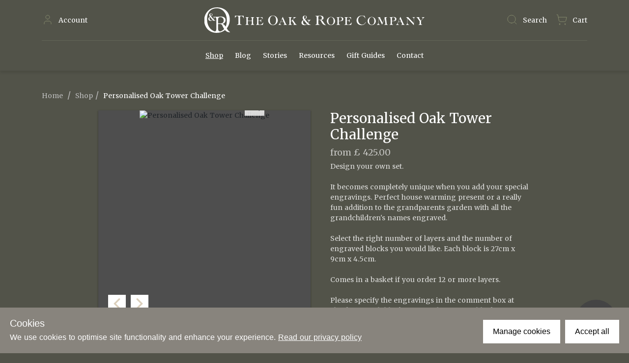

--- FILE ---
content_type: text/html; charset=utf-8
request_url: https://theoakandropecompany.co.uk/shop/product/877/jenga
body_size: 57435
content:
<!doctype html>
<html data-n-head-ssr lang="en" class="" data-n-head="%7B%22lang%22:%7B%22ssr%22:%22en%22%7D,%22class%22:%7B%22ssr%22:%22%22%7D%7D">
  <head >
    <title>Personalised Jenga Set | The Oak &amp; Rope Company</title><meta data-n-head="ssr" charset="utf-8"><meta data-n-head="ssr" name="viewport" content="width=device-width, initial-scale=1"><meta data-n-head="ssr" data-hid="google-site-verification" name="google-site-verification" content="yOIQmG6XlwnervwPB49HBgFWRBj6Q35_O3BsMs6g7Dg"><meta data-n-head="ssr" data-hid="og:description" property="og:description" content="This solid oak jenga set can be personalised with any engravings you like. Hand carved in our Kent workshop. Order your set online here!"><meta data-n-head="ssr" data-hid="description" property="description" content="This solid oak jenga set can be personalised with any engravings you like. Hand carved in our Kent workshop. Order your set online here!"><meta data-n-head="ssr" data-hid="keywords" property="keywords" content="False"><meta data-n-head="ssr" data-hid="og:title" property="og:title" content="Personalised Oak Tower Challenge"><meta data-n-head="ssr" data-hid="og:image" property="og:image" content="/cms/mediafiles/images/00001-jenga-tydgokqfo5jpg__178__53.2e16d0ba.fill-635x635.jpg"><link data-n-head="ssr" rel="preconnect" href="https://fonts.googleapis.com"><link data-n-head="ssr" rel="preconnect" href="https://fonts.gstatic.com"><link data-n-head="ssr" rel="preconnect" href="https://www.google-analytics.com"><link data-n-head="ssr" rel="icon" type="image/x-icon" href="/coin.png"><link data-n-head="ssr" rel="stylesheet" async onload="this.onload=null;this.removeAttribute(&quot;media&quot;);" href="https://fonts.googleapis.com/css2?family=Merriweather&amp;display=swap"><link data-n-head="ssr" rel="canonical" href="https://theoakandropecompany.co.uk/shop/product/877/jenga"><script data-n-head="ssr" data-hid="gtm-script">if(!window._gtm_init){window._gtm_init=1;(function(w,n,d,m,e,p){w[d]=(w[d]==1||n[d]=='yes'||n[d]==1||n[m]==1||(w[e]&&w[e][p]&&w[e][p]()))?1:0})(window,navigator,'doNotTrack','msDoNotTrack','external','msTrackingProtectionEnabled');(function(w,d,s,l,x,y){w[x]={};w._gtm_inject=function(i){if(w.doNotTrack||w[x][i])return;w[x][i]=1;w[l]=w[l]||[];w[l].push({'gtm.start':new Date().getTime(),event:'gtm.js'});var f=d.getElementsByTagName(s)[0],j=d.createElement(s);j.async=true;j.src='https://www.googletagmanager.com/gtm.js?id='+i;f.parentNode.insertBefore(j,f);}})(window,document,'script','dataLayer','_gtm_ids','_gtm_inject')}</script><link rel="preload" href="/_nuxt/042a379.modern.js" as="script"><link rel="preload" href="/_nuxt/b0ca1cc.modern.js" as="script"><link rel="preload" href="/_nuxt/b26b93d.modern.js" as="script"><link rel="preload" href="/_nuxt/d95a9e8.modern.js" as="script"><link rel="preload" href="/_nuxt/598a7b6.modern.js" as="script"><style data-vue-ssr-id="71f83a6d:0 32df6d42:0 b1f5444e:0 5764bbd8:0 0c78769b:0 978821d4:0 df7f1ca0:0 69ddb2a3:0 1f86c942:0 9f829e36:0 4b1710b0:0 2588ece2:0 42e93d3a:0 76f87bce:0 2ef963b8:0 07f2ecab:0 26a2516b:0 9f0add6e:0 7172abbd:0">/*!
 * Bootstrap v4.6.0 (https://getbootstrap.com/)
 * Copyright 2011-2021 The Bootstrap Authors
 * Copyright 2011-2021 Twitter, Inc.
 * Licensed under MIT (https://github.com/twbs/bootstrap/blob/main/LICENSE)
 */:root{--blue:#007bff;--indigo:#6610f2;--purple:#6f42c1;--pink:#e83e8c;--red:#dc3545;--orange:#fd7e14;--yellow:#ffc107;--green:#28a745;--teal:#20c997;--cyan:#17a2b8;--white:#fff;--gray:#6c757d;--gray-dark:#343a40;--primary:#007bff;--secondary:#6c757d;--success:#28a745;--info:#17a2b8;--warning:#ffc107;--danger:#dc3545;--light:#f8f9fa;--dark:#343a40;--breakpoint-xs:0;--breakpoint-sm:576px;--breakpoint-md:768px;--breakpoint-lg:992px;--breakpoint-xl:1200px;--font-family-sans-serif:-apple-system,BlinkMacSystemFont,"Segoe UI",Roboto,"Helvetica Neue",Arial,"Noto Sans","Liberation Sans",sans-serif,"Apple Color Emoji","Segoe UI Emoji","Segoe UI Symbol","Noto Color Emoji";--font-family-monospace:SFMono-Regular,Menlo,Monaco,Consolas,"Liberation Mono","Courier New",monospace}*,:after,:before{box-sizing:border-box}html{font-family:sans-serif;line-height:1.15;-webkit-text-size-adjust:100%;-webkit-tap-highlight-color:rgba(0,0,0,0)}article,aside,figcaption,figure,footer,header,hgroup,main,nav,section{display:block}body{margin:0;font-family:-apple-system,BlinkMacSystemFont,"Segoe UI",Roboto,"Helvetica Neue",Arial,"Noto Sans","Liberation Sans",sans-serif,"Apple Color Emoji","Segoe UI Emoji","Segoe UI Symbol","Noto Color Emoji";font-size:1rem;font-weight:400;line-height:1.5;color:#212529;text-align:left;background-color:#fff}[tabindex="-1"]:focus:not(.focus-visible),[tabindex="-1"]:focus:not(:focus-visible){outline:0!important}hr{box-sizing:content-box;height:0;overflow:visible}h1,h2,h3,h4,h5,h6{margin-top:0;margin-bottom:.5rem}p{margin-top:0;margin-bottom:1rem}abbr[data-original-title],abbr[title]{text-decoration:underline;-webkit-text-decoration:underline dotted;text-decoration:underline dotted;cursor:help;border-bottom:0;-webkit-text-decoration-skip-ink:none;text-decoration-skip-ink:none}address{font-style:normal;line-height:inherit}address,dl,ol,ul{margin-bottom:1rem}dl,ol,ul{margin-top:0}ol ol,ol ul,ul ol,ul ul{margin-bottom:0}dt{font-weight:700}dd{margin-bottom:.5rem;margin-left:0}blockquote{margin:0 0 1rem}b,strong{font-weight:bolder}small{font-size:80%}sub,sup{position:relative;font-size:75%;line-height:0;vertical-align:baseline}sub{bottom:-.25em}sup{top:-.5em}a{color:#007bff;text-decoration:none;background-color:transparent}a:hover{color:#0056b3;text-decoration:underline}a:not([href]):not([class]),a:not([href]):not([class]):hover{color:inherit;text-decoration:none}code,kbd,pre,samp{font-family:SFMono-Regular,Menlo,Monaco,Consolas,"Liberation Mono","Courier New",monospace;font-size:1em}pre{margin-top:0;margin-bottom:1rem;overflow:auto;-ms-overflow-style:scrollbar}figure{margin:0 0 1rem}img{border-style:none}img,svg{vertical-align:middle}svg{overflow:hidden}table{border-collapse:collapse}caption{padding-top:.75rem;padding-bottom:.75rem;color:#6c757d;text-align:left;caption-side:bottom}th{text-align:inherit;text-align:-webkit-match-parent}label{display:inline-block;margin-bottom:.5rem}button{border-radius:0}button:focus:not(.focus-visible),button:focus:not(:focus-visible){outline:0}button,input,optgroup,select,textarea{margin:0;font-family:inherit;font-size:inherit;line-height:inherit}button,input{overflow:visible}button,select{text-transform:none}[role=button]{cursor:pointer}select{word-wrap:normal}[type=button],[type=reset],[type=submit],button{-webkit-appearance:button}[type=button]:not(:disabled),[type=reset]:not(:disabled),[type=submit]:not(:disabled),button:not(:disabled){cursor:pointer}[type=button]::-moz-focus-inner,[type=reset]::-moz-focus-inner,[type=submit]::-moz-focus-inner,button::-moz-focus-inner{padding:0;border-style:none}input[type=checkbox],input[type=radio]{box-sizing:border-box;padding:0}textarea{overflow:auto;resize:vertical}fieldset{min-width:0;padding:0;margin:0;border:0}legend{display:block;width:100%;max-width:100%;padding:0;margin-bottom:.5rem;font-size:1.5rem;line-height:inherit;color:inherit;white-space:normal}progress{vertical-align:baseline}[type=number]::-webkit-inner-spin-button,[type=number]::-webkit-outer-spin-button{height:auto}[type=search]{outline-offset:-2px;-webkit-appearance:none}[type=search]::-webkit-search-decoration{-webkit-appearance:none}::-webkit-file-upload-button{font:inherit;-webkit-appearance:button}output{display:inline-block}summary{display:list-item;cursor:pointer}template{display:none}[hidden]{display:none!important}.h1,.h2,.h3,.h4,.h5,.h6,h1,h2,h3,h4,h5,h6{margin-bottom:.5rem;font-weight:500;line-height:1.2}.h1,h1{font-size:2.5rem}.h2,h2{font-size:2rem}.h3,h3{font-size:1.75rem}.h4,h4{font-size:1.5rem}.h5,h5{font-size:1.25rem}.h6,h6{font-size:1rem}.lead{font-size:1.25rem;font-weight:300}.display-1{font-size:6rem}.display-1,.display-2{font-weight:300;line-height:1.2}.display-2{font-size:5.5rem}.display-3{font-size:4.5rem}.display-3,.display-4{font-weight:300;line-height:1.2}.display-4{font-size:3.5rem}hr{margin-top:1rem;margin-bottom:1rem;border:0;border-top:1px solid rgba(0,0,0,.1)}.small,small{font-size:80%;font-weight:400}.mark,mark{padding:.2em;background-color:#fcf8e3}.list-inline,.list-unstyled{padding-left:0;list-style:none}.list-inline-item{display:inline-block}.list-inline-item:not(:last-child){margin-right:.5rem}.initialism{font-size:90%;text-transform:uppercase}.blockquote{margin-bottom:1rem;font-size:1.25rem}.blockquote-footer{display:block;font-size:80%;color:#6c757d}.blockquote-footer:before{content:"\2014\00A0"}.img-fluid,.img-thumbnail{max-width:100%;height:auto}.img-thumbnail{padding:.25rem;background-color:#fff;border:1px solid #dee2e6;border-radius:.25rem}.figure{display:inline-block}.figure-img{margin-bottom:.5rem;line-height:1}.figure-caption{font-size:90%;color:#6c757d}code{font-size:87.5%;color:#e83e8c;word-wrap:break-word}a>code{color:inherit}kbd{padding:.2rem .4rem;font-size:87.5%;color:#fff;background-color:#212529;border-radius:.2rem}kbd kbd{padding:0;font-size:100%;font-weight:700}pre{display:block;font-size:87.5%;color:#212529}pre code{font-size:inherit;color:inherit;word-break:normal}.pre-scrollable{max-height:340px;overflow-y:scroll}.container,.container-fluid,.container-lg,.container-md,.container-sm,.container-xl{width:100%;padding-right:15px;padding-left:15px;margin-right:auto;margin-left:auto}@media (min-width:576px){.container,.container-sm{max-width:540px}}@media (min-width:768px){.container,.container-md,.container-sm{max-width:720px}}@media (min-width:992px){.container,.container-lg,.container-md,.container-sm{max-width:960px}}@media (min-width:1200px){.container,.container-lg,.container-md,.container-sm,.container-xl{max-width:1140px}}.row{display:flex;flex-wrap:wrap;margin-right:-15px;margin-left:-15px}.no-gutters{margin-right:0;margin-left:0}.no-gutters>.col,.no-gutters>[class*=col-]{padding-right:0;padding-left:0}.col,.col-1,.col-2,.col-3,.col-4,.col-5,.col-6,.col-7,.col-8,.col-9,.col-10,.col-11,.col-12,.col-auto,.col-lg,.col-lg-1,.col-lg-2,.col-lg-3,.col-lg-4,.col-lg-5,.col-lg-6,.col-lg-7,.col-lg-8,.col-lg-9,.col-lg-10,.col-lg-11,.col-lg-12,.col-lg-auto,.col-md,.col-md-1,.col-md-2,.col-md-3,.col-md-4,.col-md-5,.col-md-6,.col-md-7,.col-md-8,.col-md-9,.col-md-10,.col-md-11,.col-md-12,.col-md-auto,.col-sm,.col-sm-1,.col-sm-2,.col-sm-3,.col-sm-4,.col-sm-5,.col-sm-6,.col-sm-7,.col-sm-8,.col-sm-9,.col-sm-10,.col-sm-11,.col-sm-12,.col-sm-auto,.col-xl,.col-xl-1,.col-xl-2,.col-xl-3,.col-xl-4,.col-xl-5,.col-xl-6,.col-xl-7,.col-xl-8,.col-xl-9,.col-xl-10,.col-xl-11,.col-xl-12,.col-xl-auto{position:relative;width:100%;padding-right:15px;padding-left:15px}.col{flex-basis:0;flex-grow:1;max-width:100%}.row-cols-1>*{flex:0 0 100%;max-width:100%}.row-cols-2>*{flex:0 0 50%;max-width:50%}.row-cols-3>*{flex:0 0 33.333333%;max-width:33.333333%}.row-cols-4>*{flex:0 0 25%;max-width:25%}.row-cols-5>*{flex:0 0 20%;max-width:20%}.row-cols-6>*{flex:0 0 16.666667%;max-width:16.666667%}.col-auto{flex:0 0 auto;width:auto;max-width:100%}.col-1{flex:0 0 8.333333%;max-width:8.333333%}.col-2{flex:0 0 16.666667%;max-width:16.666667%}.col-3{flex:0 0 25%;max-width:25%}.col-4{flex:0 0 33.333333%;max-width:33.333333%}.col-5{flex:0 0 41.666667%;max-width:41.666667%}.col-6{flex:0 0 50%;max-width:50%}.col-7{flex:0 0 58.333333%;max-width:58.333333%}.col-8{flex:0 0 66.666667%;max-width:66.666667%}.col-9{flex:0 0 75%;max-width:75%}.col-10{flex:0 0 83.333333%;max-width:83.333333%}.col-11{flex:0 0 91.666667%;max-width:91.666667%}.col-12{flex:0 0 100%;max-width:100%}.order-first{order:-1}.order-last{order:13}.order-0{order:0}.order-1{order:1}.order-2{order:2}.order-3{order:3}.order-4{order:4}.order-5{order:5}.order-6{order:6}.order-7{order:7}.order-8{order:8}.order-9{order:9}.order-10{order:10}.order-11{order:11}.order-12{order:12}.offset-1{margin-left:8.333333%}.offset-2{margin-left:16.666667%}.offset-3{margin-left:25%}.offset-4{margin-left:33.333333%}.offset-5{margin-left:41.666667%}.offset-6{margin-left:50%}.offset-7{margin-left:58.333333%}.offset-8{margin-left:66.666667%}.offset-9{margin-left:75%}.offset-10{margin-left:83.333333%}.offset-11{margin-left:91.666667%}@media (min-width:576px){.col-sm{flex-basis:0;flex-grow:1;max-width:100%}.row-cols-sm-1>*{flex:0 0 100%;max-width:100%}.row-cols-sm-2>*{flex:0 0 50%;max-width:50%}.row-cols-sm-3>*{flex:0 0 33.333333%;max-width:33.333333%}.row-cols-sm-4>*{flex:0 0 25%;max-width:25%}.row-cols-sm-5>*{flex:0 0 20%;max-width:20%}.row-cols-sm-6>*{flex:0 0 16.666667%;max-width:16.666667%}.col-sm-auto{flex:0 0 auto;width:auto;max-width:100%}.col-sm-1{flex:0 0 8.333333%;max-width:8.333333%}.col-sm-2{flex:0 0 16.666667%;max-width:16.666667%}.col-sm-3{flex:0 0 25%;max-width:25%}.col-sm-4{flex:0 0 33.333333%;max-width:33.333333%}.col-sm-5{flex:0 0 41.666667%;max-width:41.666667%}.col-sm-6{flex:0 0 50%;max-width:50%}.col-sm-7{flex:0 0 58.333333%;max-width:58.333333%}.col-sm-8{flex:0 0 66.666667%;max-width:66.666667%}.col-sm-9{flex:0 0 75%;max-width:75%}.col-sm-10{flex:0 0 83.333333%;max-width:83.333333%}.col-sm-11{flex:0 0 91.666667%;max-width:91.666667%}.col-sm-12{flex:0 0 100%;max-width:100%}.order-sm-first{order:-1}.order-sm-last{order:13}.order-sm-0{order:0}.order-sm-1{order:1}.order-sm-2{order:2}.order-sm-3{order:3}.order-sm-4{order:4}.order-sm-5{order:5}.order-sm-6{order:6}.order-sm-7{order:7}.order-sm-8{order:8}.order-sm-9{order:9}.order-sm-10{order:10}.order-sm-11{order:11}.order-sm-12{order:12}.offset-sm-0{margin-left:0}.offset-sm-1{margin-left:8.333333%}.offset-sm-2{margin-left:16.666667%}.offset-sm-3{margin-left:25%}.offset-sm-4{margin-left:33.333333%}.offset-sm-5{margin-left:41.666667%}.offset-sm-6{margin-left:50%}.offset-sm-7{margin-left:58.333333%}.offset-sm-8{margin-left:66.666667%}.offset-sm-9{margin-left:75%}.offset-sm-10{margin-left:83.333333%}.offset-sm-11{margin-left:91.666667%}}@media (min-width:768px){.col-md{flex-basis:0;flex-grow:1;max-width:100%}.row-cols-md-1>*{flex:0 0 100%;max-width:100%}.row-cols-md-2>*{flex:0 0 50%;max-width:50%}.row-cols-md-3>*{flex:0 0 33.333333%;max-width:33.333333%}.row-cols-md-4>*{flex:0 0 25%;max-width:25%}.row-cols-md-5>*{flex:0 0 20%;max-width:20%}.row-cols-md-6>*{flex:0 0 16.666667%;max-width:16.666667%}.col-md-auto{flex:0 0 auto;width:auto;max-width:100%}.col-md-1{flex:0 0 8.333333%;max-width:8.333333%}.col-md-2{flex:0 0 16.666667%;max-width:16.666667%}.col-md-3{flex:0 0 25%;max-width:25%}.col-md-4{flex:0 0 33.333333%;max-width:33.333333%}.col-md-5{flex:0 0 41.666667%;max-width:41.666667%}.col-md-6{flex:0 0 50%;max-width:50%}.col-md-7{flex:0 0 58.333333%;max-width:58.333333%}.col-md-8{flex:0 0 66.666667%;max-width:66.666667%}.col-md-9{flex:0 0 75%;max-width:75%}.col-md-10{flex:0 0 83.333333%;max-width:83.333333%}.col-md-11{flex:0 0 91.666667%;max-width:91.666667%}.col-md-12{flex:0 0 100%;max-width:100%}.order-md-first{order:-1}.order-md-last{order:13}.order-md-0{order:0}.order-md-1{order:1}.order-md-2{order:2}.order-md-3{order:3}.order-md-4{order:4}.order-md-5{order:5}.order-md-6{order:6}.order-md-7{order:7}.order-md-8{order:8}.order-md-9{order:9}.order-md-10{order:10}.order-md-11{order:11}.order-md-12{order:12}.offset-md-0{margin-left:0}.offset-md-1{margin-left:8.333333%}.offset-md-2{margin-left:16.666667%}.offset-md-3{margin-left:25%}.offset-md-4{margin-left:33.333333%}.offset-md-5{margin-left:41.666667%}.offset-md-6{margin-left:50%}.offset-md-7{margin-left:58.333333%}.offset-md-8{margin-left:66.666667%}.offset-md-9{margin-left:75%}.offset-md-10{margin-left:83.333333%}.offset-md-11{margin-left:91.666667%}}@media (min-width:992px){.col-lg{flex-basis:0;flex-grow:1;max-width:100%}.row-cols-lg-1>*{flex:0 0 100%;max-width:100%}.row-cols-lg-2>*{flex:0 0 50%;max-width:50%}.row-cols-lg-3>*{flex:0 0 33.333333%;max-width:33.333333%}.row-cols-lg-4>*{flex:0 0 25%;max-width:25%}.row-cols-lg-5>*{flex:0 0 20%;max-width:20%}.row-cols-lg-6>*{flex:0 0 16.666667%;max-width:16.666667%}.col-lg-auto{flex:0 0 auto;width:auto;max-width:100%}.col-lg-1{flex:0 0 8.333333%;max-width:8.333333%}.col-lg-2{flex:0 0 16.666667%;max-width:16.666667%}.col-lg-3{flex:0 0 25%;max-width:25%}.col-lg-4{flex:0 0 33.333333%;max-width:33.333333%}.col-lg-5{flex:0 0 41.666667%;max-width:41.666667%}.col-lg-6{flex:0 0 50%;max-width:50%}.col-lg-7{flex:0 0 58.333333%;max-width:58.333333%}.col-lg-8{flex:0 0 66.666667%;max-width:66.666667%}.col-lg-9{flex:0 0 75%;max-width:75%}.col-lg-10{flex:0 0 83.333333%;max-width:83.333333%}.col-lg-11{flex:0 0 91.666667%;max-width:91.666667%}.col-lg-12{flex:0 0 100%;max-width:100%}.order-lg-first{order:-1}.order-lg-last{order:13}.order-lg-0{order:0}.order-lg-1{order:1}.order-lg-2{order:2}.order-lg-3{order:3}.order-lg-4{order:4}.order-lg-5{order:5}.order-lg-6{order:6}.order-lg-7{order:7}.order-lg-8{order:8}.order-lg-9{order:9}.order-lg-10{order:10}.order-lg-11{order:11}.order-lg-12{order:12}.offset-lg-0{margin-left:0}.offset-lg-1{margin-left:8.333333%}.offset-lg-2{margin-left:16.666667%}.offset-lg-3{margin-left:25%}.offset-lg-4{margin-left:33.333333%}.offset-lg-5{margin-left:41.666667%}.offset-lg-6{margin-left:50%}.offset-lg-7{margin-left:58.333333%}.offset-lg-8{margin-left:66.666667%}.offset-lg-9{margin-left:75%}.offset-lg-10{margin-left:83.333333%}.offset-lg-11{margin-left:91.666667%}}@media (min-width:1200px){.col-xl{flex-basis:0;flex-grow:1;max-width:100%}.row-cols-xl-1>*{flex:0 0 100%;max-width:100%}.row-cols-xl-2>*{flex:0 0 50%;max-width:50%}.row-cols-xl-3>*{flex:0 0 33.333333%;max-width:33.333333%}.row-cols-xl-4>*{flex:0 0 25%;max-width:25%}.row-cols-xl-5>*{flex:0 0 20%;max-width:20%}.row-cols-xl-6>*{flex:0 0 16.666667%;max-width:16.666667%}.col-xl-auto{flex:0 0 auto;width:auto;max-width:100%}.col-xl-1{flex:0 0 8.333333%;max-width:8.333333%}.col-xl-2{flex:0 0 16.666667%;max-width:16.666667%}.col-xl-3{flex:0 0 25%;max-width:25%}.col-xl-4{flex:0 0 33.333333%;max-width:33.333333%}.col-xl-5{flex:0 0 41.666667%;max-width:41.666667%}.col-xl-6{flex:0 0 50%;max-width:50%}.col-xl-7{flex:0 0 58.333333%;max-width:58.333333%}.col-xl-8{flex:0 0 66.666667%;max-width:66.666667%}.col-xl-9{flex:0 0 75%;max-width:75%}.col-xl-10{flex:0 0 83.333333%;max-width:83.333333%}.col-xl-11{flex:0 0 91.666667%;max-width:91.666667%}.col-xl-12{flex:0 0 100%;max-width:100%}.order-xl-first{order:-1}.order-xl-last{order:13}.order-xl-0{order:0}.order-xl-1{order:1}.order-xl-2{order:2}.order-xl-3{order:3}.order-xl-4{order:4}.order-xl-5{order:5}.order-xl-6{order:6}.order-xl-7{order:7}.order-xl-8{order:8}.order-xl-9{order:9}.order-xl-10{order:10}.order-xl-11{order:11}.order-xl-12{order:12}.offset-xl-0{margin-left:0}.offset-xl-1{margin-left:8.333333%}.offset-xl-2{margin-left:16.666667%}.offset-xl-3{margin-left:25%}.offset-xl-4{margin-left:33.333333%}.offset-xl-5{margin-left:41.666667%}.offset-xl-6{margin-left:50%}.offset-xl-7{margin-left:58.333333%}.offset-xl-8{margin-left:66.666667%}.offset-xl-9{margin-left:75%}.offset-xl-10{margin-left:83.333333%}.offset-xl-11{margin-left:91.666667%}}.table{width:100%;margin-bottom:1rem;color:#212529}.table td,.table th{padding:.75rem;vertical-align:top;border-top:1px solid #dee2e6}.table thead th{vertical-align:bottom;border-bottom:2px solid #dee2e6}.table tbody+tbody{border-top:2px solid #dee2e6}.table-sm td,.table-sm th{padding:.3rem}.table-bordered,.table-bordered td,.table-bordered th{border:1px solid #dee2e6}.table-bordered thead td,.table-bordered thead th{border-bottom-width:2px}.table-borderless tbody+tbody,.table-borderless td,.table-borderless th,.table-borderless thead th{border:0}.table-striped tbody tr:nth-of-type(odd){background-color:rgba(0,0,0,.05)}.table-hover tbody tr:hover{color:#212529;background-color:rgba(0,0,0,.075)}.table-primary,.table-primary>td,.table-primary>th{background-color:#b8daff}.table-primary tbody+tbody,.table-primary td,.table-primary th,.table-primary thead th{border-color:#7abaff}.table-hover .table-primary:hover,.table-hover .table-primary:hover>td,.table-hover .table-primary:hover>th{background-color:#9fcdff}.table-secondary,.table-secondary>td,.table-secondary>th{background-color:#d6d8db}.table-secondary tbody+tbody,.table-secondary td,.table-secondary th,.table-secondary thead th{border-color:#b3b7bb}.table-hover .table-secondary:hover,.table-hover .table-secondary:hover>td,.table-hover .table-secondary:hover>th{background-color:#c8cbcf}.table-success,.table-success>td,.table-success>th{background-color:#c3e6cb}.table-success tbody+tbody,.table-success td,.table-success th,.table-success thead th{border-color:#8fd19e}.table-hover .table-success:hover,.table-hover .table-success:hover>td,.table-hover .table-success:hover>th{background-color:#b1dfbb}.table-info,.table-info>td,.table-info>th{background-color:#bee5eb}.table-info tbody+tbody,.table-info td,.table-info th,.table-info thead th{border-color:#86cfda}.table-hover .table-info:hover,.table-hover .table-info:hover>td,.table-hover .table-info:hover>th{background-color:#abdde5}.table-warning,.table-warning>td,.table-warning>th{background-color:#ffeeba}.table-warning tbody+tbody,.table-warning td,.table-warning th,.table-warning thead th{border-color:#ffdf7e}.table-hover .table-warning:hover,.table-hover .table-warning:hover>td,.table-hover .table-warning:hover>th{background-color:#ffe8a1}.table-danger,.table-danger>td,.table-danger>th{background-color:#f5c6cb}.table-danger tbody+tbody,.table-danger td,.table-danger th,.table-danger thead th{border-color:#ed969e}.table-hover .table-danger:hover,.table-hover .table-danger:hover>td,.table-hover .table-danger:hover>th{background-color:#f1b0b7}.table-light,.table-light>td,.table-light>th{background-color:#fdfdfe}.table-light tbody+tbody,.table-light td,.table-light th,.table-light thead th{border-color:#fbfcfc}.table-hover .table-light:hover,.table-hover .table-light:hover>td,.table-hover .table-light:hover>th{background-color:#ececf6}.table-dark,.table-dark>td,.table-dark>th{background-color:#c6c8ca}.table-dark tbody+tbody,.table-dark td,.table-dark th,.table-dark thead th{border-color:#95999c}.table-hover .table-dark:hover,.table-hover .table-dark:hover>td,.table-hover .table-dark:hover>th{background-color:#b9bbbe}.table-active,.table-active>td,.table-active>th,.table-hover .table-active:hover,.table-hover .table-active:hover>td,.table-hover .table-active:hover>th{background-color:rgba(0,0,0,.075)}.table .thead-dark th{color:#fff;background-color:#343a40;border-color:#454d55}.table .thead-light th{color:#495057;background-color:#e9ecef;border-color:#dee2e6}.table-dark{color:#fff;background-color:#343a40}.table-dark td,.table-dark th,.table-dark thead th{border-color:#454d55}.table-dark.table-bordered{border:0}.table-dark.table-striped tbody tr:nth-of-type(odd){background-color:hsla(0,0%,100%,.05)}.table-dark.table-hover tbody tr:hover{color:#fff;background-color:hsla(0,0%,100%,.075)}@media (max-width:575.98px){.table-responsive-sm{display:block;width:100%;overflow-x:auto;-webkit-overflow-scrolling:touch}.table-responsive-sm>.table-bordered{border:0}}@media (max-width:767.98px){.table-responsive-md{display:block;width:100%;overflow-x:auto;-webkit-overflow-scrolling:touch}.table-responsive-md>.table-bordered{border:0}}@media (max-width:991.98px){.table-responsive-lg{display:block;width:100%;overflow-x:auto;-webkit-overflow-scrolling:touch}.table-responsive-lg>.table-bordered{border:0}}@media (max-width:1199.98px){.table-responsive-xl{display:block;width:100%;overflow-x:auto;-webkit-overflow-scrolling:touch}.table-responsive-xl>.table-bordered{border:0}}.table-responsive{display:block;width:100%;overflow-x:auto;-webkit-overflow-scrolling:touch}.table-responsive>.table-bordered{border:0}.form-control{display:block;width:100%;height:calc(1.5em + .75rem + 2px);padding:.375rem .75rem;font-size:1rem;font-weight:400;line-height:1.5;color:#495057;background-color:#fff;background-clip:padding-box;border:1px solid #ced4da;border-radius:.25rem;transition:border-color .15s ease-in-out,box-shadow .15s ease-in-out}@media (prefers-reduced-motion:reduce){.form-control{transition:none}}.form-control::-ms-expand{background-color:transparent;border:0}.form-control:-moz-focusring{color:transparent;text-shadow:0 0 0 #495057}.form-control:focus{color:#495057;background-color:#fff;border-color:#80bdff;outline:0;box-shadow:0 0 0 .2rem rgba(0,123,255,.25)}.form-control::-moz-placeholder{color:#6c757d;opacity:1}.form-control:-ms-input-placeholder{color:#6c757d;opacity:1}.form-control::placeholder{color:#6c757d;opacity:1}.form-control:disabled,.form-control[readonly]{background-color:#e9ecef;opacity:1}input[type=date].form-control,input[type=datetime-local].form-control,input[type=month].form-control,input[type=time].form-control{-webkit-appearance:none;-moz-appearance:none;appearance:none}select.form-control:focus::-ms-value{color:#495057;background-color:#fff}.form-control-file,.form-control-range{display:block;width:100%}.col-form-label{padding-top:calc(.375rem + 1px);padding-bottom:calc(.375rem + 1px);margin-bottom:0;font-size:inherit;line-height:1.5}.col-form-label-lg{padding-top:calc(.5rem + 1px);padding-bottom:calc(.5rem + 1px);font-size:1.25rem;line-height:1.5}.col-form-label-sm{padding-top:calc(.25rem + 1px);padding-bottom:calc(.25rem + 1px);font-size:.875rem;line-height:1.5}.form-control-plaintext{display:block;width:100%;padding:.375rem 0;margin-bottom:0;font-size:1rem;line-height:1.5;color:#212529;background-color:transparent;border:solid transparent;border-width:1px 0}.form-control-plaintext.form-control-lg,.form-control-plaintext.form-control-sm{padding-right:0;padding-left:0}.form-control-sm{height:calc(1.5em + .5rem + 2px);padding:.25rem .5rem;font-size:.875rem;line-height:1.5;border-radius:.2rem}.form-control-lg{height:calc(1.5em + 1rem + 2px);padding:.5rem 1rem;font-size:1.25rem;line-height:1.5;border-radius:.3rem}select.form-control[multiple],select.form-control[size],textarea.form-control{height:auto}.form-group{margin-bottom:1rem}.form-text{display:block;margin-top:.25rem}.form-row{display:flex;flex-wrap:wrap;margin-right:-5px;margin-left:-5px}.form-row>.col,.form-row>[class*=col-]{padding-right:5px;padding-left:5px}.form-check{position:relative;display:block;padding-left:1.25rem}.form-check-input{position:absolute;margin-top:.3rem;margin-left:-1.25rem}.form-check-input:disabled~.form-check-label,.form-check-input[disabled]~.form-check-label{color:#6c757d}.form-check-label{margin-bottom:0}.form-check-inline{display:inline-flex;align-items:center;padding-left:0;margin-right:.75rem}.form-check-inline .form-check-input{position:static;margin-top:0;margin-right:.3125rem;margin-left:0}.valid-feedback{display:none;width:100%;margin-top:.25rem;font-size:80%;color:#28a745}.valid-tooltip{position:absolute;top:100%;left:0;z-index:5;display:none;max-width:100%;padding:.25rem .5rem;margin-top:.1rem;font-size:.875rem;line-height:1.5;color:#fff;background-color:rgba(40,167,69,.9);border-radius:.25rem}.form-row>.col>.valid-tooltip,.form-row>[class*=col-]>.valid-tooltip{left:5px}.is-valid~.valid-feedback,.is-valid~.valid-tooltip,.was-validated :valid~.valid-feedback,.was-validated :valid~.valid-tooltip{display:block}.form-control.is-valid,.was-validated .form-control:valid{border-color:#28a745;padding-right:calc(1.5em + .75rem);background-image:url("data:image/svg+xml;charset=utf-8,%3Csvg xmlns='http://www.w3.org/2000/svg' width='8' height='8'%3E%3Cpath fill='%2328a745' d='M2.3 6.73L.6 4.53c-.4-1.04.46-1.4 1.1-.8l1.1 1.4 3.4-3.8c.6-.63 1.6-.27 1.2.7l-4 4.6c-.43.5-.8.4-1.1.1z'/%3E%3C/svg%3E");background-repeat:no-repeat;background-position:right calc(.375em + .1875rem) center;background-size:calc(.75em + .375rem) calc(.75em + .375rem)}.form-control.is-valid:focus,.was-validated .form-control:valid:focus{border-color:#28a745;box-shadow:0 0 0 .2rem rgba(40,167,69,.25)}.was-validated textarea.form-control:valid,textarea.form-control.is-valid{padding-right:calc(1.5em + .75rem);background-position:top calc(.375em + .1875rem) right calc(.375em + .1875rem)}.custom-select.is-valid,.was-validated .custom-select:valid{border-color:#28a745;padding-right:calc(.75em + 2.3125rem);background:url("data:image/svg+xml;charset=utf-8,%3Csvg xmlns='http://www.w3.org/2000/svg' width='4' height='5'%3E%3Cpath fill='%23343a40' d='M2 0L0 2h4zm0 5L0 3h4z'/%3E%3C/svg%3E") right .75rem center/8px 10px no-repeat,#fff url("data:image/svg+xml;charset=utf-8,%3Csvg xmlns='http://www.w3.org/2000/svg' width='8' height='8'%3E%3Cpath fill='%2328a745' d='M2.3 6.73L.6 4.53c-.4-1.04.46-1.4 1.1-.8l1.1 1.4 3.4-3.8c.6-.63 1.6-.27 1.2.7l-4 4.6c-.43.5-.8.4-1.1.1z'/%3E%3C/svg%3E") center right 1.75rem/calc(.75em + .375rem) calc(.75em + .375rem) no-repeat}.custom-select.is-valid:focus,.was-validated .custom-select:valid:focus{border-color:#28a745;box-shadow:0 0 0 .2rem rgba(40,167,69,.25)}.form-check-input.is-valid~.form-check-label,.was-validated .form-check-input:valid~.form-check-label{color:#28a745}.form-check-input.is-valid~.valid-feedback,.form-check-input.is-valid~.valid-tooltip,.was-validated .form-check-input:valid~.valid-feedback,.was-validated .form-check-input:valid~.valid-tooltip{display:block}.custom-control-input.is-valid~.custom-control-label,.was-validated .custom-control-input:valid~.custom-control-label{color:#28a745}.custom-control-input.is-valid~.custom-control-label:before,.was-validated .custom-control-input:valid~.custom-control-label:before{border-color:#28a745}.custom-control-input.is-valid:checked~.custom-control-label:before,.was-validated .custom-control-input:valid:checked~.custom-control-label:before{border-color:#34ce57;background-color:#34ce57}.custom-control-input.is-valid:focus~.custom-control-label:before,.was-validated .custom-control-input:valid:focus~.custom-control-label:before{box-shadow:0 0 0 .2rem rgba(40,167,69,.25)}.custom-control-input.is-valid:focus:not(:checked)~.custom-control-label:before,.custom-file-input.is-valid~.custom-file-label,.was-validated .custom-control-input:valid:focus:not(:checked)~.custom-control-label:before,.was-validated .custom-file-input:valid~.custom-file-label{border-color:#28a745}.custom-file-input.is-valid:focus~.custom-file-label,.was-validated .custom-file-input:valid:focus~.custom-file-label{border-color:#28a745;box-shadow:0 0 0 .2rem rgba(40,167,69,.25)}.invalid-feedback{display:none;width:100%;margin-top:.25rem;font-size:80%;color:#dc3545}.invalid-tooltip{position:absolute;top:100%;left:0;z-index:5;display:none;max-width:100%;padding:.25rem .5rem;margin-top:.1rem;font-size:.875rem;line-height:1.5;color:#fff;background-color:rgba(220,53,69,.9);border-radius:.25rem}.form-row>.col>.invalid-tooltip,.form-row>[class*=col-]>.invalid-tooltip{left:5px}.is-invalid~.invalid-feedback,.is-invalid~.invalid-tooltip,.was-validated :invalid~.invalid-feedback,.was-validated :invalid~.invalid-tooltip{display:block}.form-control.is-invalid,.was-validated .form-control:invalid{border-color:#dc3545;padding-right:calc(1.5em + .75rem);background-image:url("data:image/svg+xml;charset=utf-8,%3Csvg xmlns='http://www.w3.org/2000/svg' width='12' height='12' fill='none' stroke='%23dc3545'%3E%3Ccircle cx='6' cy='6' r='4.5'/%3E%3Cpath stroke-linejoin='round' d='M5.8 3.6h.4L6 6.5z'/%3E%3Ccircle cx='6' cy='8.2' r='.6' fill='%23dc3545' stroke='none'/%3E%3C/svg%3E");background-repeat:no-repeat;background-position:right calc(.375em + .1875rem) center;background-size:calc(.75em + .375rem) calc(.75em + .375rem)}.form-control.is-invalid:focus,.was-validated .form-control:invalid:focus{border-color:#dc3545;box-shadow:0 0 0 .2rem rgba(220,53,69,.25)}.was-validated textarea.form-control:invalid,textarea.form-control.is-invalid{padding-right:calc(1.5em + .75rem);background-position:top calc(.375em + .1875rem) right calc(.375em + .1875rem)}.custom-select.is-invalid,.was-validated .custom-select:invalid{border-color:#dc3545;padding-right:calc(.75em + 2.3125rem);background:url("data:image/svg+xml;charset=utf-8,%3Csvg xmlns='http://www.w3.org/2000/svg' width='4' height='5'%3E%3Cpath fill='%23343a40' d='M2 0L0 2h4zm0 5L0 3h4z'/%3E%3C/svg%3E") right .75rem center/8px 10px no-repeat,#fff url("data:image/svg+xml;charset=utf-8,%3Csvg xmlns='http://www.w3.org/2000/svg' width='12' height='12' fill='none' stroke='%23dc3545'%3E%3Ccircle cx='6' cy='6' r='4.5'/%3E%3Cpath stroke-linejoin='round' d='M5.8 3.6h.4L6 6.5z'/%3E%3Ccircle cx='6' cy='8.2' r='.6' fill='%23dc3545' stroke='none'/%3E%3C/svg%3E") center right 1.75rem/calc(.75em + .375rem) calc(.75em + .375rem) no-repeat}.custom-select.is-invalid:focus,.was-validated .custom-select:invalid:focus{border-color:#dc3545;box-shadow:0 0 0 .2rem rgba(220,53,69,.25)}.form-check-input.is-invalid~.form-check-label,.was-validated .form-check-input:invalid~.form-check-label{color:#dc3545}.form-check-input.is-invalid~.invalid-feedback,.form-check-input.is-invalid~.invalid-tooltip,.was-validated .form-check-input:invalid~.invalid-feedback,.was-validated .form-check-input:invalid~.invalid-tooltip{display:block}.custom-control-input.is-invalid~.custom-control-label,.was-validated .custom-control-input:invalid~.custom-control-label{color:#dc3545}.custom-control-input.is-invalid~.custom-control-label:before,.was-validated .custom-control-input:invalid~.custom-control-label:before{border-color:#dc3545}.custom-control-input.is-invalid:checked~.custom-control-label:before,.was-validated .custom-control-input:invalid:checked~.custom-control-label:before{border-color:#e4606d;background-color:#e4606d}.custom-control-input.is-invalid:focus~.custom-control-label:before,.was-validated .custom-control-input:invalid:focus~.custom-control-label:before{box-shadow:0 0 0 .2rem rgba(220,53,69,.25)}.custom-control-input.is-invalid:focus:not(:checked)~.custom-control-label:before,.custom-file-input.is-invalid~.custom-file-label,.was-validated .custom-control-input:invalid:focus:not(:checked)~.custom-control-label:before,.was-validated .custom-file-input:invalid~.custom-file-label{border-color:#dc3545}.custom-file-input.is-invalid:focus~.custom-file-label,.was-validated .custom-file-input:invalid:focus~.custom-file-label{border-color:#dc3545;box-shadow:0 0 0 .2rem rgba(220,53,69,.25)}.form-inline{display:flex;flex-flow:row wrap;align-items:center}.form-inline .form-check{width:100%}@media (min-width:576px){.form-inline label{justify-content:center}.form-inline .form-group,.form-inline label{display:flex;align-items:center;margin-bottom:0}.form-inline .form-group{flex:0 0 auto;flex-flow:row wrap}.form-inline .form-control{display:inline-block;width:auto;vertical-align:middle}.form-inline .form-control-plaintext{display:inline-block}.form-inline .custom-select,.form-inline .input-group{width:auto}.form-inline .form-check{display:flex;align-items:center;justify-content:center;width:auto;padding-left:0}.form-inline .form-check-input{position:relative;flex-shrink:0;margin-top:0;margin-right:.25rem;margin-left:0}.form-inline .custom-control{align-items:center;justify-content:center}.form-inline .custom-control-label{margin-bottom:0}}.btn{display:inline-block;font-weight:400;color:#212529;text-align:center;vertical-align:middle;-webkit-user-select:none;-moz-user-select:none;-ms-user-select:none;user-select:none;background-color:transparent;border:1px solid transparent;padding:.375rem .75rem;font-size:1rem;line-height:1.5;border-radius:.25rem;transition:color .15s ease-in-out,background-color .15s ease-in-out,border-color .15s ease-in-out,box-shadow .15s ease-in-out}@media (prefers-reduced-motion:reduce){.btn{transition:none}}.btn:hover{color:#212529;text-decoration:none}.btn.focus,.btn:focus{outline:0;box-shadow:0 0 0 .2rem rgba(0,123,255,.25)}.btn.disabled,.btn:disabled{opacity:.65}.btn:not(:disabled):not(.disabled){cursor:pointer}a.btn.disabled,fieldset:disabled a.btn{pointer-events:none}.btn-primary{color:#fff;background-color:#007bff;border-color:#007bff}.btn-primary.focus,.btn-primary:focus,.btn-primary:hover{color:#fff;background-color:#0069d9;border-color:#0062cc}.btn-primary.focus,.btn-primary:focus{box-shadow:0 0 0 .2rem rgba(38,143,255,.5)}.btn-primary.disabled,.btn-primary:disabled{color:#fff;background-color:#007bff;border-color:#007bff}.btn-primary:not(:disabled):not(.disabled).active,.btn-primary:not(:disabled):not(.disabled):active,.show>.btn-primary.dropdown-toggle{color:#fff;background-color:#0062cc;border-color:#005cbf}.btn-primary:not(:disabled):not(.disabled).active:focus,.btn-primary:not(:disabled):not(.disabled):active:focus,.show>.btn-primary.dropdown-toggle:focus{box-shadow:0 0 0 .2rem rgba(38,143,255,.5)}.btn-secondary{color:#fff;background-color:#6c757d;border-color:#6c757d}.btn-secondary.focus,.btn-secondary:focus,.btn-secondary:hover{color:#fff;background-color:#5a6268;border-color:#545b62}.btn-secondary.focus,.btn-secondary:focus{box-shadow:0 0 0 .2rem rgba(130,138,145,.5)}.btn-secondary.disabled,.btn-secondary:disabled{color:#fff;background-color:#6c757d;border-color:#6c757d}.btn-secondary:not(:disabled):not(.disabled).active,.btn-secondary:not(:disabled):not(.disabled):active,.show>.btn-secondary.dropdown-toggle{color:#fff;background-color:#545b62;border-color:#4e555b}.btn-secondary:not(:disabled):not(.disabled).active:focus,.btn-secondary:not(:disabled):not(.disabled):active:focus,.show>.btn-secondary.dropdown-toggle:focus{box-shadow:0 0 0 .2rem rgba(130,138,145,.5)}.btn-success{color:#fff;background-color:#28a745;border-color:#28a745}.btn-success.focus,.btn-success:focus,.btn-success:hover{color:#fff;background-color:#218838;border-color:#1e7e34}.btn-success.focus,.btn-success:focus{box-shadow:0 0 0 .2rem rgba(72,180,97,.5)}.btn-success.disabled,.btn-success:disabled{color:#fff;background-color:#28a745;border-color:#28a745}.btn-success:not(:disabled):not(.disabled).active,.btn-success:not(:disabled):not(.disabled):active,.show>.btn-success.dropdown-toggle{color:#fff;background-color:#1e7e34;border-color:#1c7430}.btn-success:not(:disabled):not(.disabled).active:focus,.btn-success:not(:disabled):not(.disabled):active:focus,.show>.btn-success.dropdown-toggle:focus{box-shadow:0 0 0 .2rem rgba(72,180,97,.5)}.btn-info{color:#fff;background-color:#17a2b8;border-color:#17a2b8}.btn-info.focus,.btn-info:focus,.btn-info:hover{color:#fff;background-color:#138496;border-color:#117a8b}.btn-info.focus,.btn-info:focus{box-shadow:0 0 0 .2rem rgba(58,176,195,.5)}.btn-info.disabled,.btn-info:disabled{color:#fff;background-color:#17a2b8;border-color:#17a2b8}.btn-info:not(:disabled):not(.disabled).active,.btn-info:not(:disabled):not(.disabled):active,.show>.btn-info.dropdown-toggle{color:#fff;background-color:#117a8b;border-color:#10707f}.btn-info:not(:disabled):not(.disabled).active:focus,.btn-info:not(:disabled):not(.disabled):active:focus,.show>.btn-info.dropdown-toggle:focus{box-shadow:0 0 0 .2rem rgba(58,176,195,.5)}.btn-warning{color:#212529;background-color:#ffc107;border-color:#ffc107}.btn-warning.focus,.btn-warning:focus,.btn-warning:hover{color:#212529;background-color:#e0a800;border-color:#d39e00}.btn-warning.focus,.btn-warning:focus{box-shadow:0 0 0 .2rem rgba(222,170,12,.5)}.btn-warning.disabled,.btn-warning:disabled{color:#212529;background-color:#ffc107;border-color:#ffc107}.btn-warning:not(:disabled):not(.disabled).active,.btn-warning:not(:disabled):not(.disabled):active,.show>.btn-warning.dropdown-toggle{color:#212529;background-color:#d39e00;border-color:#c69500}.btn-warning:not(:disabled):not(.disabled).active:focus,.btn-warning:not(:disabled):not(.disabled):active:focus,.show>.btn-warning.dropdown-toggle:focus{box-shadow:0 0 0 .2rem rgba(222,170,12,.5)}.btn-danger{color:#fff;background-color:#dc3545;border-color:#dc3545}.btn-danger.focus,.btn-danger:focus,.btn-danger:hover{color:#fff;background-color:#c82333;border-color:#bd2130}.btn-danger.focus,.btn-danger:focus{box-shadow:0 0 0 .2rem rgba(225,83,97,.5)}.btn-danger.disabled,.btn-danger:disabled{color:#fff;background-color:#dc3545;border-color:#dc3545}.btn-danger:not(:disabled):not(.disabled).active,.btn-danger:not(:disabled):not(.disabled):active,.show>.btn-danger.dropdown-toggle{color:#fff;background-color:#bd2130;border-color:#b21f2d}.btn-danger:not(:disabled):not(.disabled).active:focus,.btn-danger:not(:disabled):not(.disabled):active:focus,.show>.btn-danger.dropdown-toggle:focus{box-shadow:0 0 0 .2rem rgba(225,83,97,.5)}.btn-light{color:#212529;background-color:#f8f9fa;border-color:#f8f9fa}.btn-light.focus,.btn-light:focus,.btn-light:hover{color:#212529;background-color:#e2e6ea;border-color:#dae0e5}.btn-light.focus,.btn-light:focus{box-shadow:0 0 0 .2rem rgba(216,217,219,.5)}.btn-light.disabled,.btn-light:disabled{color:#212529;background-color:#f8f9fa;border-color:#f8f9fa}.btn-light:not(:disabled):not(.disabled).active,.btn-light:not(:disabled):not(.disabled):active,.show>.btn-light.dropdown-toggle{color:#212529;background-color:#dae0e5;border-color:#d3d9df}.btn-light:not(:disabled):not(.disabled).active:focus,.btn-light:not(:disabled):not(.disabled):active:focus,.show>.btn-light.dropdown-toggle:focus{box-shadow:0 0 0 .2rem rgba(216,217,219,.5)}.btn-dark{color:#fff;background-color:#343a40;border-color:#343a40}.btn-dark.focus,.btn-dark:focus,.btn-dark:hover{color:#fff;background-color:#23272b;border-color:#1d2124}.btn-dark.focus,.btn-dark:focus{box-shadow:0 0 0 .2rem rgba(82,88,93,.5)}.btn-dark.disabled,.btn-dark:disabled{color:#fff;background-color:#343a40;border-color:#343a40}.btn-dark:not(:disabled):not(.disabled).active,.btn-dark:not(:disabled):not(.disabled):active,.show>.btn-dark.dropdown-toggle{color:#fff;background-color:#1d2124;border-color:#171a1d}.btn-dark:not(:disabled):not(.disabled).active:focus,.btn-dark:not(:disabled):not(.disabled):active:focus,.show>.btn-dark.dropdown-toggle:focus{box-shadow:0 0 0 .2rem rgba(82,88,93,.5)}.btn-outline-primary{color:#007bff;border-color:#007bff}.btn-outline-primary:hover{color:#fff;background-color:#007bff;border-color:#007bff}.btn-outline-primary.focus,.btn-outline-primary:focus{box-shadow:0 0 0 .2rem rgba(0,123,255,.5)}.btn-outline-primary.disabled,.btn-outline-primary:disabled{color:#007bff;background-color:transparent}.btn-outline-primary:not(:disabled):not(.disabled).active,.btn-outline-primary:not(:disabled):not(.disabled):active,.show>.btn-outline-primary.dropdown-toggle{color:#fff;background-color:#007bff;border-color:#007bff}.btn-outline-primary:not(:disabled):not(.disabled).active:focus,.btn-outline-primary:not(:disabled):not(.disabled):active:focus,.show>.btn-outline-primary.dropdown-toggle:focus{box-shadow:0 0 0 .2rem rgba(0,123,255,.5)}.btn-outline-secondary{color:#6c757d;border-color:#6c757d}.btn-outline-secondary:hover{color:#fff;background-color:#6c757d;border-color:#6c757d}.btn-outline-secondary.focus,.btn-outline-secondary:focus{box-shadow:0 0 0 .2rem rgba(108,117,125,.5)}.btn-outline-secondary.disabled,.btn-outline-secondary:disabled{color:#6c757d;background-color:transparent}.btn-outline-secondary:not(:disabled):not(.disabled).active,.btn-outline-secondary:not(:disabled):not(.disabled):active,.show>.btn-outline-secondary.dropdown-toggle{color:#fff;background-color:#6c757d;border-color:#6c757d}.btn-outline-secondary:not(:disabled):not(.disabled).active:focus,.btn-outline-secondary:not(:disabled):not(.disabled):active:focus,.show>.btn-outline-secondary.dropdown-toggle:focus{box-shadow:0 0 0 .2rem rgba(108,117,125,.5)}.btn-outline-success{color:#28a745;border-color:#28a745}.btn-outline-success:hover{color:#fff;background-color:#28a745;border-color:#28a745}.btn-outline-success.focus,.btn-outline-success:focus{box-shadow:0 0 0 .2rem rgba(40,167,69,.5)}.btn-outline-success.disabled,.btn-outline-success:disabled{color:#28a745;background-color:transparent}.btn-outline-success:not(:disabled):not(.disabled).active,.btn-outline-success:not(:disabled):not(.disabled):active,.show>.btn-outline-success.dropdown-toggle{color:#fff;background-color:#28a745;border-color:#28a745}.btn-outline-success:not(:disabled):not(.disabled).active:focus,.btn-outline-success:not(:disabled):not(.disabled):active:focus,.show>.btn-outline-success.dropdown-toggle:focus{box-shadow:0 0 0 .2rem rgba(40,167,69,.5)}.btn-outline-info{color:#17a2b8;border-color:#17a2b8}.btn-outline-info:hover{color:#fff;background-color:#17a2b8;border-color:#17a2b8}.btn-outline-info.focus,.btn-outline-info:focus{box-shadow:0 0 0 .2rem rgba(23,162,184,.5)}.btn-outline-info.disabled,.btn-outline-info:disabled{color:#17a2b8;background-color:transparent}.btn-outline-info:not(:disabled):not(.disabled).active,.btn-outline-info:not(:disabled):not(.disabled):active,.show>.btn-outline-info.dropdown-toggle{color:#fff;background-color:#17a2b8;border-color:#17a2b8}.btn-outline-info:not(:disabled):not(.disabled).active:focus,.btn-outline-info:not(:disabled):not(.disabled):active:focus,.show>.btn-outline-info.dropdown-toggle:focus{box-shadow:0 0 0 .2rem rgba(23,162,184,.5)}.btn-outline-warning{color:#ffc107;border-color:#ffc107}.btn-outline-warning:hover{color:#212529;background-color:#ffc107;border-color:#ffc107}.btn-outline-warning.focus,.btn-outline-warning:focus{box-shadow:0 0 0 .2rem rgba(255,193,7,.5)}.btn-outline-warning.disabled,.btn-outline-warning:disabled{color:#ffc107;background-color:transparent}.btn-outline-warning:not(:disabled):not(.disabled).active,.btn-outline-warning:not(:disabled):not(.disabled):active,.show>.btn-outline-warning.dropdown-toggle{color:#212529;background-color:#ffc107;border-color:#ffc107}.btn-outline-warning:not(:disabled):not(.disabled).active:focus,.btn-outline-warning:not(:disabled):not(.disabled):active:focus,.show>.btn-outline-warning.dropdown-toggle:focus{box-shadow:0 0 0 .2rem rgba(255,193,7,.5)}.btn-outline-danger{color:#dc3545;border-color:#dc3545}.btn-outline-danger:hover{color:#fff;background-color:#dc3545;border-color:#dc3545}.btn-outline-danger.focus,.btn-outline-danger:focus{box-shadow:0 0 0 .2rem rgba(220,53,69,.5)}.btn-outline-danger.disabled,.btn-outline-danger:disabled{color:#dc3545;background-color:transparent}.btn-outline-danger:not(:disabled):not(.disabled).active,.btn-outline-danger:not(:disabled):not(.disabled):active,.show>.btn-outline-danger.dropdown-toggle{color:#fff;background-color:#dc3545;border-color:#dc3545}.btn-outline-danger:not(:disabled):not(.disabled).active:focus,.btn-outline-danger:not(:disabled):not(.disabled):active:focus,.show>.btn-outline-danger.dropdown-toggle:focus{box-shadow:0 0 0 .2rem rgba(220,53,69,.5)}.btn-outline-light{color:#f8f9fa;border-color:#f8f9fa}.btn-outline-light:hover{color:#212529;background-color:#f8f9fa;border-color:#f8f9fa}.btn-outline-light.focus,.btn-outline-light:focus{box-shadow:0 0 0 .2rem rgba(248,249,250,.5)}.btn-outline-light.disabled,.btn-outline-light:disabled{color:#f8f9fa;background-color:transparent}.btn-outline-light:not(:disabled):not(.disabled).active,.btn-outline-light:not(:disabled):not(.disabled):active,.show>.btn-outline-light.dropdown-toggle{color:#212529;background-color:#f8f9fa;border-color:#f8f9fa}.btn-outline-light:not(:disabled):not(.disabled).active:focus,.btn-outline-light:not(:disabled):not(.disabled):active:focus,.show>.btn-outline-light.dropdown-toggle:focus{box-shadow:0 0 0 .2rem rgba(248,249,250,.5)}.btn-outline-dark{color:#343a40;border-color:#343a40}.btn-outline-dark:hover{color:#fff;background-color:#343a40;border-color:#343a40}.btn-outline-dark.focus,.btn-outline-dark:focus{box-shadow:0 0 0 .2rem rgba(52,58,64,.5)}.btn-outline-dark.disabled,.btn-outline-dark:disabled{color:#343a40;background-color:transparent}.btn-outline-dark:not(:disabled):not(.disabled).active,.btn-outline-dark:not(:disabled):not(.disabled):active,.show>.btn-outline-dark.dropdown-toggle{color:#fff;background-color:#343a40;border-color:#343a40}.btn-outline-dark:not(:disabled):not(.disabled).active:focus,.btn-outline-dark:not(:disabled):not(.disabled):active:focus,.show>.btn-outline-dark.dropdown-toggle:focus{box-shadow:0 0 0 .2rem rgba(52,58,64,.5)}.btn-link{font-weight:400;color:#007bff;text-decoration:none}.btn-link:hover{color:#0056b3}.btn-link.focus,.btn-link:focus,.btn-link:hover{text-decoration:underline}.btn-link.disabled,.btn-link:disabled{color:#6c757d;pointer-events:none}.btn-group-lg>.btn,.btn-lg{padding:.5rem 1rem;font-size:1.25rem;line-height:1.5;border-radius:.3rem}.btn-group-sm>.btn,.btn-sm{padding:.25rem .5rem;font-size:.875rem;line-height:1.5;border-radius:.2rem}.btn-block{display:block;width:100%}.btn-block+.btn-block{margin-top:.5rem}input[type=button].btn-block,input[type=reset].btn-block,input[type=submit].btn-block{width:100%}.fade{transition:opacity .15s linear}@media (prefers-reduced-motion:reduce){.fade{transition:none}}.fade:not(.show){opacity:0}.collapse:not(.show){display:none}.collapsing{position:relative;height:0;overflow:hidden;transition:height .35s ease}@media (prefers-reduced-motion:reduce){.collapsing{transition:none}}.dropdown,.dropleft,.dropright,.dropup{position:relative}.dropdown-toggle{white-space:nowrap}.dropdown-toggle:after{display:inline-block;margin-left:.255em;vertical-align:.255em;content:"";border-top:.3em solid;border-right:.3em solid transparent;border-bottom:0;border-left:.3em solid transparent}.dropdown-toggle:empty:after{margin-left:0}.dropdown-menu{position:absolute;top:100%;left:0;z-index:1000;display:none;float:left;min-width:10rem;padding:.5rem 0;margin:.125rem 0 0;font-size:1rem;color:#212529;text-align:left;list-style:none;background-color:#fff;background-clip:padding-box;border:1px solid rgba(0,0,0,.15);border-radius:.25rem}.dropdown-menu-left{right:auto;left:0}.dropdown-menu-right{right:0;left:auto}@media (min-width:576px){.dropdown-menu-sm-left{right:auto;left:0}.dropdown-menu-sm-right{right:0;left:auto}}@media (min-width:768px){.dropdown-menu-md-left{right:auto;left:0}.dropdown-menu-md-right{right:0;left:auto}}@media (min-width:992px){.dropdown-menu-lg-left{right:auto;left:0}.dropdown-menu-lg-right{right:0;left:auto}}@media (min-width:1200px){.dropdown-menu-xl-left{right:auto;left:0}.dropdown-menu-xl-right{right:0;left:auto}}.dropup .dropdown-menu{top:auto;bottom:100%;margin-top:0;margin-bottom:.125rem}.dropup .dropdown-toggle:after{display:inline-block;margin-left:.255em;vertical-align:.255em;content:"";border-top:0;border-right:.3em solid transparent;border-bottom:.3em solid;border-left:.3em solid transparent}.dropup .dropdown-toggle:empty:after{margin-left:0}.dropright .dropdown-menu{top:0;right:auto;left:100%;margin-top:0;margin-left:.125rem}.dropright .dropdown-toggle:after{display:inline-block;margin-left:.255em;vertical-align:.255em;content:"";border-top:.3em solid transparent;border-right:0;border-bottom:.3em solid transparent;border-left:.3em solid}.dropright .dropdown-toggle:empty:after{margin-left:0}.dropright .dropdown-toggle:after{vertical-align:0}.dropleft .dropdown-menu{top:0;right:100%;left:auto;margin-top:0;margin-right:.125rem}.dropleft .dropdown-toggle:after{display:inline-block;margin-left:.255em;vertical-align:.255em;content:"";display:none}.dropleft .dropdown-toggle:before{display:inline-block;margin-right:.255em;vertical-align:.255em;content:"";border-top:.3em solid transparent;border-right:.3em solid;border-bottom:.3em solid transparent}.dropleft .dropdown-toggle:empty:after{margin-left:0}.dropleft .dropdown-toggle:before{vertical-align:0}.dropdown-menu[x-placement^=bottom],.dropdown-menu[x-placement^=left],.dropdown-menu[x-placement^=right],.dropdown-menu[x-placement^=top]{right:auto;bottom:auto}.dropdown-divider{height:0;margin:.5rem 0;overflow:hidden;border-top:1px solid #e9ecef}.dropdown-item{display:block;width:100%;padding:.25rem 1.5rem;clear:both;font-weight:400;color:#212529;text-align:inherit;white-space:nowrap;background-color:transparent;border:0}.dropdown-item:focus,.dropdown-item:hover{color:#16181b;text-decoration:none;background-color:#e9ecef}.dropdown-item.active,.dropdown-item:active{color:#fff;text-decoration:none;background-color:#007bff}.dropdown-item.disabled,.dropdown-item:disabled{color:#adb5bd;pointer-events:none;background-color:transparent}.dropdown-menu.show{display:block}.dropdown-header{display:block;padding:.5rem 1.5rem;margin-bottom:0;font-size:.875rem;color:#6c757d;white-space:nowrap}.dropdown-item-text{display:block;padding:.25rem 1.5rem;color:#212529}.btn-group,.btn-group-vertical{position:relative;display:inline-flex;vertical-align:middle}.btn-group-vertical>.btn,.btn-group>.btn{position:relative;flex:1 1 auto}.btn-group-vertical>.btn.active,.btn-group-vertical>.btn:active,.btn-group-vertical>.btn:focus,.btn-group-vertical>.btn:hover,.btn-group>.btn.active,.btn-group>.btn:active,.btn-group>.btn:focus,.btn-group>.btn:hover{z-index:1}.btn-toolbar{display:flex;flex-wrap:wrap;justify-content:flex-start}.btn-toolbar .input-group{width:auto}.btn-group>.btn-group:not(:first-child),.btn-group>.btn:not(:first-child){margin-left:-1px}.btn-group>.btn-group:not(:last-child)>.btn,.btn-group>.btn:not(:last-child):not(.dropdown-toggle){border-top-right-radius:0;border-bottom-right-radius:0}.btn-group>.btn-group:not(:first-child)>.btn,.btn-group>.btn:not(:first-child){border-top-left-radius:0;border-bottom-left-radius:0}.dropdown-toggle-split{padding-right:.5625rem;padding-left:.5625rem}.dropdown-toggle-split:after,.dropright .dropdown-toggle-split:after,.dropup .dropdown-toggle-split:after{margin-left:0}.dropleft .dropdown-toggle-split:before{margin-right:0}.btn-group-sm>.btn+.dropdown-toggle-split,.btn-sm+.dropdown-toggle-split{padding-right:.375rem;padding-left:.375rem}.btn-group-lg>.btn+.dropdown-toggle-split,.btn-lg+.dropdown-toggle-split{padding-right:.75rem;padding-left:.75rem}.btn-group-vertical{flex-direction:column;align-items:flex-start;justify-content:center}.btn-group-vertical>.btn,.btn-group-vertical>.btn-group{width:100%}.btn-group-vertical>.btn-group:not(:first-child),.btn-group-vertical>.btn:not(:first-child){margin-top:-1px}.btn-group-vertical>.btn-group:not(:last-child)>.btn,.btn-group-vertical>.btn:not(:last-child):not(.dropdown-toggle){border-bottom-right-radius:0;border-bottom-left-radius:0}.btn-group-vertical>.btn-group:not(:first-child)>.btn,.btn-group-vertical>.btn:not(:first-child){border-top-left-radius:0;border-top-right-radius:0}.btn-group-toggle>.btn,.btn-group-toggle>.btn-group>.btn{margin-bottom:0}.btn-group-toggle>.btn-group>.btn input[type=checkbox],.btn-group-toggle>.btn-group>.btn input[type=radio],.btn-group-toggle>.btn input[type=checkbox],.btn-group-toggle>.btn input[type=radio]{position:absolute;clip:rect(0,0,0,0);pointer-events:none}.input-group{position:relative;display:flex;flex-wrap:wrap;align-items:stretch;width:100%}.input-group>.custom-file,.input-group>.custom-select,.input-group>.form-control,.input-group>.form-control-plaintext{position:relative;flex:1 1 auto;width:1%;min-width:0;margin-bottom:0}.input-group>.custom-file+.custom-file,.input-group>.custom-file+.custom-select,.input-group>.custom-file+.form-control,.input-group>.custom-select+.custom-file,.input-group>.custom-select+.custom-select,.input-group>.custom-select+.form-control,.input-group>.form-control+.custom-file,.input-group>.form-control+.custom-select,.input-group>.form-control+.form-control,.input-group>.form-control-plaintext+.custom-file,.input-group>.form-control-plaintext+.custom-select,.input-group>.form-control-plaintext+.form-control{margin-left:-1px}.input-group>.custom-file .custom-file-input:focus~.custom-file-label,.input-group>.custom-select:focus,.input-group>.form-control:focus{z-index:3}.input-group>.custom-file .custom-file-input:focus{z-index:4}.input-group>.custom-select:not(:first-child),.input-group>.form-control:not(:first-child){border-top-left-radius:0;border-bottom-left-radius:0}.input-group>.custom-file{display:flex;align-items:center}.input-group>.custom-file:not(:first-child) .custom-file-label,.input-group>.custom-file:not(:last-child) .custom-file-label{border-top-left-radius:0;border-bottom-left-radius:0}.input-group.has-validation>.custom-file:nth-last-child(n+3) .custom-file-label:after,.input-group.has-validation>.custom-select:nth-last-child(n+3),.input-group.has-validation>.form-control:nth-last-child(n+3),.input-group:not(.has-validation)>.custom-file:not(:last-child) .custom-file-label:after,.input-group:not(.has-validation)>.custom-select:not(:last-child),.input-group:not(.has-validation)>.form-control:not(:last-child){border-top-right-radius:0;border-bottom-right-radius:0}.input-group-append,.input-group-prepend{display:flex}.input-group-append .btn,.input-group-prepend .btn{position:relative;z-index:2}.input-group-append .btn:focus,.input-group-prepend .btn:focus{z-index:3}.input-group-append .btn+.btn,.input-group-append .btn+.input-group-text,.input-group-append .input-group-text+.btn,.input-group-append .input-group-text+.input-group-text,.input-group-prepend .btn+.btn,.input-group-prepend .btn+.input-group-text,.input-group-prepend .input-group-text+.btn,.input-group-prepend .input-group-text+.input-group-text{margin-left:-1px}.input-group-prepend{margin-right:-1px}.input-group-append{margin-left:-1px}.input-group-text{display:flex;align-items:center;padding:.375rem .75rem;margin-bottom:0;font-size:1rem;font-weight:400;line-height:1.5;color:#495057;text-align:center;white-space:nowrap;background-color:#e9ecef;border:1px solid #ced4da;border-radius:.25rem}.input-group-text input[type=checkbox],.input-group-text input[type=radio]{margin-top:0}.input-group-lg>.custom-select,.input-group-lg>.form-control:not(textarea){height:calc(1.5em + 1rem + 2px)}.input-group-lg>.custom-select,.input-group-lg>.form-control,.input-group-lg>.input-group-append>.btn,.input-group-lg>.input-group-append>.input-group-text,.input-group-lg>.input-group-prepend>.btn,.input-group-lg>.input-group-prepend>.input-group-text{padding:.5rem 1rem;font-size:1.25rem;line-height:1.5;border-radius:.3rem}.input-group-sm>.custom-select,.input-group-sm>.form-control:not(textarea){height:calc(1.5em + .5rem + 2px)}.input-group-sm>.custom-select,.input-group-sm>.form-control,.input-group-sm>.input-group-append>.btn,.input-group-sm>.input-group-append>.input-group-text,.input-group-sm>.input-group-prepend>.btn,.input-group-sm>.input-group-prepend>.input-group-text{padding:.25rem .5rem;font-size:.875rem;line-height:1.5;border-radius:.2rem}.input-group-lg>.custom-select,.input-group-sm>.custom-select{padding-right:1.75rem}.input-group.has-validation>.input-group-append:nth-last-child(n+3)>.btn,.input-group.has-validation>.input-group-append:nth-last-child(n+3)>.input-group-text,.input-group:not(.has-validation)>.input-group-append:not(:last-child)>.btn,.input-group:not(.has-validation)>.input-group-append:not(:last-child)>.input-group-text,.input-group>.input-group-append:last-child>.btn:not(:last-child):not(.dropdown-toggle),.input-group>.input-group-append:last-child>.input-group-text:not(:last-child),.input-group>.input-group-prepend>.btn,.input-group>.input-group-prepend>.input-group-text{border-top-right-radius:0;border-bottom-right-radius:0}.input-group>.input-group-append>.btn,.input-group>.input-group-append>.input-group-text,.input-group>.input-group-prepend:first-child>.btn:not(:first-child),.input-group>.input-group-prepend:first-child>.input-group-text:not(:first-child),.input-group>.input-group-prepend:not(:first-child)>.btn,.input-group>.input-group-prepend:not(:first-child)>.input-group-text{border-top-left-radius:0;border-bottom-left-radius:0}.custom-control{position:relative;z-index:1;display:block;min-height:1.5rem;padding-left:1.5rem;-webkit-print-color-adjust:exact;color-adjust:exact}.custom-control-inline{display:inline-flex;margin-right:1rem}.custom-control-input{position:absolute;left:0;z-index:-1;width:1rem;height:1.25rem;opacity:0}.custom-control-input:checked~.custom-control-label:before{color:#fff;border-color:#007bff;background-color:#007bff}.custom-control-input:focus~.custom-control-label:before{box-shadow:0 0 0 .2rem rgba(0,123,255,.25)}.custom-control-input:focus:not(:checked)~.custom-control-label:before{border-color:#80bdff}.custom-control-input:not(:disabled):active~.custom-control-label:before{color:#fff;background-color:#b3d7ff;border-color:#b3d7ff}.custom-control-input:disabled~.custom-control-label,.custom-control-input[disabled]~.custom-control-label{color:#6c757d}.custom-control-input:disabled~.custom-control-label:before,.custom-control-input[disabled]~.custom-control-label:before{background-color:#e9ecef}.custom-control-label{position:relative;margin-bottom:0;vertical-align:top}.custom-control-label:before{pointer-events:none;background-color:#fff;border:1px solid #adb5bd}.custom-control-label:after,.custom-control-label:before{position:absolute;top:.25rem;left:-1.5rem;display:block;width:1rem;height:1rem;content:""}.custom-control-label:after{background:50%/50% 50% no-repeat}.custom-checkbox .custom-control-label:before{border-radius:.25rem}.custom-checkbox .custom-control-input:checked~.custom-control-label:after{background-image:url("data:image/svg+xml;charset=utf-8,%3Csvg xmlns='http://www.w3.org/2000/svg' width='8' height='8'%3E%3Cpath fill='%23fff' d='M6.564.75l-3.59 3.612-1.538-1.55L0 4.26l2.974 2.99L8 2.193z'/%3E%3C/svg%3E")}.custom-checkbox .custom-control-input:indeterminate~.custom-control-label:before{border-color:#007bff;background-color:#007bff}.custom-checkbox .custom-control-input:indeterminate~.custom-control-label:after{background-image:url("data:image/svg+xml;charset=utf-8,%3Csvg xmlns='http://www.w3.org/2000/svg' width='4' height='4'%3E%3Cpath stroke='%23fff' d='M0 2h4'/%3E%3C/svg%3E")}.custom-checkbox .custom-control-input:disabled:checked~.custom-control-label:before{background-color:rgba(0,123,255,.5)}.custom-checkbox .custom-control-input:disabled:indeterminate~.custom-control-label:before{background-color:rgba(0,123,255,.5)}.custom-radio .custom-control-label:before{border-radius:50%}.custom-radio .custom-control-input:checked~.custom-control-label:after{background-image:url("data:image/svg+xml;charset=utf-8,%3Csvg xmlns='http://www.w3.org/2000/svg' width='12' height='12' viewBox='-4 -4 8 8'%3E%3Ccircle r='3' fill='%23fff'/%3E%3C/svg%3E")}.custom-radio .custom-control-input:disabled:checked~.custom-control-label:before{background-color:rgba(0,123,255,.5)}.custom-switch{padding-left:2.25rem}.custom-switch .custom-control-label:before{left:-2.25rem;width:1.75rem;pointer-events:all;border-radius:.5rem}.custom-switch .custom-control-label:after{top:calc(.25rem + 2px);left:calc(-2.25rem + 2px);width:calc(1rem - 4px);height:calc(1rem - 4px);background-color:#adb5bd;border-radius:.5rem;transition:transform .15s ease-in-out,background-color .15s ease-in-out,border-color .15s ease-in-out,box-shadow .15s ease-in-out}@media (prefers-reduced-motion:reduce){.custom-switch .custom-control-label:after{transition:none}}.custom-switch .custom-control-input:checked~.custom-control-label:after{background-color:#fff;transform:translateX(.75rem)}.custom-switch .custom-control-input:disabled:checked~.custom-control-label:before{background-color:rgba(0,123,255,.5)}.custom-select{display:inline-block;width:100%;height:calc(1.5em + .75rem + 2px);padding:.375rem 1.75rem .375rem .75rem;font-size:1rem;font-weight:400;line-height:1.5;color:#495057;vertical-align:middle;background:#fff url("data:image/svg+xml;charset=utf-8,%3Csvg xmlns='http://www.w3.org/2000/svg' width='4' height='5'%3E%3Cpath fill='%23343a40' d='M2 0L0 2h4zm0 5L0 3h4z'/%3E%3C/svg%3E") right .75rem center/8px 10px no-repeat;border:1px solid #ced4da;border-radius:.25rem;-webkit-appearance:none;-moz-appearance:none;appearance:none}.custom-select:focus{border-color:#80bdff;outline:0;box-shadow:0 0 0 .2rem rgba(0,123,255,.25)}.custom-select:focus::-ms-value{color:#495057;background-color:#fff}.custom-select[multiple],.custom-select[size]:not([size="1"]){height:auto;padding-right:.75rem;background-image:none}.custom-select:disabled{color:#6c757d;background-color:#e9ecef}.custom-select::-ms-expand{display:none}.custom-select:-moz-focusring{color:transparent;text-shadow:0 0 0 #495057}.custom-select-sm{height:calc(1.5em + .5rem + 2px);padding-top:.25rem;padding-bottom:.25rem;padding-left:.5rem;font-size:.875rem}.custom-select-lg{height:calc(1.5em + 1rem + 2px);padding-top:.5rem;padding-bottom:.5rem;padding-left:1rem;font-size:1.25rem}.custom-file{display:inline-block;margin-bottom:0}.custom-file,.custom-file-input{position:relative;width:100%;height:calc(1.5em + .75rem + 2px)}.custom-file-input{z-index:2;margin:0;overflow:hidden;opacity:0}.custom-file-input:focus~.custom-file-label{border-color:#80bdff;box-shadow:0 0 0 .2rem rgba(0,123,255,.25)}.custom-file-input:disabled~.custom-file-label,.custom-file-input[disabled]~.custom-file-label{background-color:#e9ecef}.custom-file-input:lang(en)~.custom-file-label:after{content:"Browse"}.custom-file-input~.custom-file-label[data-browse]:after{content:attr(data-browse)}.custom-file-label{left:0;z-index:1;height:calc(1.5em + .75rem + 2px);overflow:hidden;font-weight:400;background-color:#fff;border:1px solid #ced4da;border-radius:.25rem}.custom-file-label,.custom-file-label:after{position:absolute;top:0;right:0;padding:.375rem .75rem;line-height:1.5;color:#495057}.custom-file-label:after{bottom:0;z-index:3;display:block;height:calc(1.5em + .75rem);content:"Browse";background-color:#e9ecef;border-left:inherit;border-radius:0 .25rem .25rem 0}.custom-range{width:100%;height:1.4rem;padding:0;background-color:transparent;-webkit-appearance:none;-moz-appearance:none;appearance:none}.custom-range:focus{outline:0}.custom-range:focus::-webkit-slider-thumb{box-shadow:0 0 0 1px #fff,0 0 0 .2rem rgba(0,123,255,.25)}.custom-range:focus::-moz-range-thumb{box-shadow:0 0 0 1px #fff,0 0 0 .2rem rgba(0,123,255,.25)}.custom-range:focus::-ms-thumb{box-shadow:0 0 0 1px #fff,0 0 0 .2rem rgba(0,123,255,.25)}.custom-range::-moz-focus-outer{border:0}.custom-range::-webkit-slider-thumb{width:1rem;height:1rem;margin-top:-.25rem;background-color:#007bff;border:0;border-radius:1rem;-webkit-transition:background-color .15s ease-in-out,border-color .15s ease-in-out,box-shadow .15s ease-in-out;transition:background-color .15s ease-in-out,border-color .15s ease-in-out,box-shadow .15s ease-in-out;-webkit-appearance:none;appearance:none}@media (prefers-reduced-motion:reduce){.custom-range::-webkit-slider-thumb{-webkit-transition:none;transition:none}}.custom-range::-webkit-slider-thumb:active{background-color:#b3d7ff}.custom-range::-webkit-slider-runnable-track{width:100%;height:.5rem;color:transparent;cursor:pointer;background-color:#dee2e6;border-color:transparent;border-radius:1rem}.custom-range::-moz-range-thumb{width:1rem;height:1rem;background-color:#007bff;border:0;border-radius:1rem;-moz-transition:background-color .15s ease-in-out,border-color .15s ease-in-out,box-shadow .15s ease-in-out;transition:background-color .15s ease-in-out,border-color .15s ease-in-out,box-shadow .15s ease-in-out;-moz-appearance:none;appearance:none}@media (prefers-reduced-motion:reduce){.custom-range::-moz-range-thumb{-moz-transition:none;transition:none}}.custom-range::-moz-range-thumb:active{background-color:#b3d7ff}.custom-range::-moz-range-track{width:100%;height:.5rem;color:transparent;cursor:pointer;background-color:#dee2e6;border-color:transparent;border-radius:1rem}.custom-range::-ms-thumb{width:1rem;height:1rem;margin-top:0;margin-right:.2rem;margin-left:.2rem;background-color:#007bff;border:0;border-radius:1rem;-ms-transition:background-color .15s ease-in-out,border-color .15s ease-in-out,box-shadow .15s ease-in-out;transition:background-color .15s ease-in-out,border-color .15s ease-in-out,box-shadow .15s ease-in-out;appearance:none}@media (prefers-reduced-motion:reduce){.custom-range::-ms-thumb{-ms-transition:none;transition:none}}.custom-range::-ms-thumb:active{background-color:#b3d7ff}.custom-range::-ms-track{width:100%;height:.5rem;color:transparent;cursor:pointer;background-color:transparent;border-color:transparent;border-width:.5rem}.custom-range::-ms-fill-lower,.custom-range::-ms-fill-upper{background-color:#dee2e6;border-radius:1rem}.custom-range::-ms-fill-upper{margin-right:15px}.custom-range:disabled::-webkit-slider-thumb{background-color:#adb5bd}.custom-range:disabled::-webkit-slider-runnable-track{cursor:default}.custom-range:disabled::-moz-range-thumb{background-color:#adb5bd}.custom-range:disabled::-moz-range-track{cursor:default}.custom-range:disabled::-ms-thumb{background-color:#adb5bd}.custom-control-label:before,.custom-file-label,.custom-select{transition:background-color .15s ease-in-out,border-color .15s ease-in-out,box-shadow .15s ease-in-out}@media (prefers-reduced-motion:reduce){.custom-control-label:before,.custom-file-label,.custom-select{transition:none}}.nav{display:flex;flex-wrap:wrap;padding-left:0;margin-bottom:0;list-style:none}.nav-link{display:block;padding:.5rem 1rem}.nav-link:focus,.nav-link:hover{text-decoration:none}.nav-link.disabled{color:#6c757d;pointer-events:none;cursor:default}.nav-tabs{border-bottom:1px solid #dee2e6}.nav-tabs .nav-link{margin-bottom:-1px;border:1px solid transparent;border-top-left-radius:.25rem;border-top-right-radius:.25rem}.nav-tabs .nav-link:focus,.nav-tabs .nav-link:hover{border-color:#e9ecef #e9ecef #dee2e6}.nav-tabs .nav-link.disabled{color:#6c757d;background-color:transparent;border-color:transparent}.nav-tabs .nav-item.show .nav-link,.nav-tabs .nav-link.active{color:#495057;background-color:#fff;border-color:#dee2e6 #dee2e6 #fff}.nav-tabs .dropdown-menu{margin-top:-1px;border-top-left-radius:0;border-top-right-radius:0}.nav-pills .nav-link{border-radius:.25rem}.nav-pills .nav-link.active,.nav-pills .show>.nav-link{color:#fff;background-color:#007bff}.nav-fill .nav-item,.nav-fill>.nav-link{flex:1 1 auto;text-align:center}.nav-justified .nav-item,.nav-justified>.nav-link{flex-basis:0;flex-grow:1;text-align:center}.tab-content>.tab-pane{display:none}.tab-content>.active{display:block}.navbar{position:relative;padding:.5rem 1rem}.navbar,.navbar .container,.navbar .container-fluid,.navbar .container-lg,.navbar .container-md,.navbar .container-sm,.navbar .container-xl{display:flex;flex-wrap:wrap;align-items:center;justify-content:space-between}.navbar-brand{display:inline-block;padding-top:.3125rem;padding-bottom:.3125rem;margin-right:1rem;font-size:1.25rem;line-height:inherit;white-space:nowrap}.navbar-brand:focus,.navbar-brand:hover{text-decoration:none}.navbar-nav{display:flex;flex-direction:column;padding-left:0;margin-bottom:0;list-style:none}.navbar-nav .nav-link{padding-right:0;padding-left:0}.navbar-nav .dropdown-menu{position:static;float:none}.navbar-text{display:inline-block;padding-top:.5rem;padding-bottom:.5rem}.navbar-collapse{flex-basis:100%;flex-grow:1;align-items:center}.navbar-toggler{padding:.25rem .75rem;font-size:1.25rem;line-height:1;background-color:transparent;border:1px solid transparent;border-radius:.25rem}.navbar-toggler:focus,.navbar-toggler:hover{text-decoration:none}.navbar-toggler-icon{display:inline-block;width:1.5em;height:1.5em;vertical-align:middle;content:"";background:50%/100% 100% no-repeat}.navbar-nav-scroll{max-height:75vh;overflow-y:auto}@media (max-width:575.98px){.navbar-expand-sm>.container,.navbar-expand-sm>.container-fluid,.navbar-expand-sm>.container-lg,.navbar-expand-sm>.container-md,.navbar-expand-sm>.container-sm,.navbar-expand-sm>.container-xl{padding-right:0;padding-left:0}}@media (min-width:576px){.navbar-expand-sm{flex-flow:row nowrap;justify-content:flex-start}.navbar-expand-sm .navbar-nav{flex-direction:row}.navbar-expand-sm .navbar-nav .dropdown-menu{position:absolute}.navbar-expand-sm .navbar-nav .nav-link{padding-right:.5rem;padding-left:.5rem}.navbar-expand-sm>.container,.navbar-expand-sm>.container-fluid,.navbar-expand-sm>.container-lg,.navbar-expand-sm>.container-md,.navbar-expand-sm>.container-sm,.navbar-expand-sm>.container-xl{flex-wrap:nowrap}.navbar-expand-sm .navbar-nav-scroll{overflow:visible}.navbar-expand-sm .navbar-collapse{display:flex!important;flex-basis:auto}.navbar-expand-sm .navbar-toggler{display:none}}@media (max-width:767.98px){.navbar-expand-md>.container,.navbar-expand-md>.container-fluid,.navbar-expand-md>.container-lg,.navbar-expand-md>.container-md,.navbar-expand-md>.container-sm,.navbar-expand-md>.container-xl{padding-right:0;padding-left:0}}@media (min-width:768px){.navbar-expand-md{flex-flow:row nowrap;justify-content:flex-start}.navbar-expand-md .navbar-nav{flex-direction:row}.navbar-expand-md .navbar-nav .dropdown-menu{position:absolute}.navbar-expand-md .navbar-nav .nav-link{padding-right:.5rem;padding-left:.5rem}.navbar-expand-md>.container,.navbar-expand-md>.container-fluid,.navbar-expand-md>.container-lg,.navbar-expand-md>.container-md,.navbar-expand-md>.container-sm,.navbar-expand-md>.container-xl{flex-wrap:nowrap}.navbar-expand-md .navbar-nav-scroll{overflow:visible}.navbar-expand-md .navbar-collapse{display:flex!important;flex-basis:auto}.navbar-expand-md .navbar-toggler{display:none}}@media (max-width:991.98px){.navbar-expand-lg>.container,.navbar-expand-lg>.container-fluid,.navbar-expand-lg>.container-lg,.navbar-expand-lg>.container-md,.navbar-expand-lg>.container-sm,.navbar-expand-lg>.container-xl{padding-right:0;padding-left:0}}@media (min-width:992px){.navbar-expand-lg{flex-flow:row nowrap;justify-content:flex-start}.navbar-expand-lg .navbar-nav{flex-direction:row}.navbar-expand-lg .navbar-nav .dropdown-menu{position:absolute}.navbar-expand-lg .navbar-nav .nav-link{padding-right:.5rem;padding-left:.5rem}.navbar-expand-lg>.container,.navbar-expand-lg>.container-fluid,.navbar-expand-lg>.container-lg,.navbar-expand-lg>.container-md,.navbar-expand-lg>.container-sm,.navbar-expand-lg>.container-xl{flex-wrap:nowrap}.navbar-expand-lg .navbar-nav-scroll{overflow:visible}.navbar-expand-lg .navbar-collapse{display:flex!important;flex-basis:auto}.navbar-expand-lg .navbar-toggler{display:none}}@media (max-width:1199.98px){.navbar-expand-xl>.container,.navbar-expand-xl>.container-fluid,.navbar-expand-xl>.container-lg,.navbar-expand-xl>.container-md,.navbar-expand-xl>.container-sm,.navbar-expand-xl>.container-xl{padding-right:0;padding-left:0}}@media (min-width:1200px){.navbar-expand-xl{flex-flow:row nowrap;justify-content:flex-start}.navbar-expand-xl .navbar-nav{flex-direction:row}.navbar-expand-xl .navbar-nav .dropdown-menu{position:absolute}.navbar-expand-xl .navbar-nav .nav-link{padding-right:.5rem;padding-left:.5rem}.navbar-expand-xl>.container,.navbar-expand-xl>.container-fluid,.navbar-expand-xl>.container-lg,.navbar-expand-xl>.container-md,.navbar-expand-xl>.container-sm,.navbar-expand-xl>.container-xl{flex-wrap:nowrap}.navbar-expand-xl .navbar-nav-scroll{overflow:visible}.navbar-expand-xl .navbar-collapse{display:flex!important;flex-basis:auto}.navbar-expand-xl .navbar-toggler{display:none}}.navbar-expand{flex-flow:row nowrap;justify-content:flex-start}.navbar-expand>.container,.navbar-expand>.container-fluid,.navbar-expand>.container-lg,.navbar-expand>.container-md,.navbar-expand>.container-sm,.navbar-expand>.container-xl{padding-right:0;padding-left:0}.navbar-expand .navbar-nav{flex-direction:row}.navbar-expand .navbar-nav .dropdown-menu{position:absolute}.navbar-expand .navbar-nav .nav-link{padding-right:.5rem;padding-left:.5rem}.navbar-expand>.container,.navbar-expand>.container-fluid,.navbar-expand>.container-lg,.navbar-expand>.container-md,.navbar-expand>.container-sm,.navbar-expand>.container-xl{flex-wrap:nowrap}.navbar-expand .navbar-nav-scroll{overflow:visible}.navbar-expand .navbar-collapse{display:flex!important;flex-basis:auto}.navbar-expand .navbar-toggler{display:none}.navbar-light .navbar-brand,.navbar-light .navbar-brand:focus,.navbar-light .navbar-brand:hover{color:rgba(0,0,0,.9)}.navbar-light .navbar-nav .nav-link{color:rgba(0,0,0,.5)}.navbar-light .navbar-nav .nav-link:focus,.navbar-light .navbar-nav .nav-link:hover{color:rgba(0,0,0,.7)}.navbar-light .navbar-nav .nav-link.disabled{color:rgba(0,0,0,.3)}.navbar-light .navbar-nav .active>.nav-link,.navbar-light .navbar-nav .nav-link.active,.navbar-light .navbar-nav .nav-link.show,.navbar-light .navbar-nav .show>.nav-link{color:rgba(0,0,0,.9)}.navbar-light .navbar-toggler{color:rgba(0,0,0,.5);border-color:rgba(0,0,0,.1)}.navbar-light .navbar-toggler-icon{background-image:url("data:image/svg+xml;charset=utf-8,%3Csvg xmlns='http://www.w3.org/2000/svg' width='30' height='30'%3E%3Cpath stroke='rgba(0, 0, 0, 0.5)' stroke-linecap='round' stroke-miterlimit='10' stroke-width='2' d='M4 7h22M4 15h22M4 23h22'/%3E%3C/svg%3E")}.navbar-light .navbar-text{color:rgba(0,0,0,.5)}.navbar-light .navbar-text a,.navbar-light .navbar-text a:focus,.navbar-light .navbar-text a:hover{color:rgba(0,0,0,.9)}.navbar-dark .navbar-brand,.navbar-dark .navbar-brand:focus,.navbar-dark .navbar-brand:hover{color:#fff}.navbar-dark .navbar-nav .nav-link{color:hsla(0,0%,100%,.5)}.navbar-dark .navbar-nav .nav-link:focus,.navbar-dark .navbar-nav .nav-link:hover{color:hsla(0,0%,100%,.75)}.navbar-dark .navbar-nav .nav-link.disabled{color:hsla(0,0%,100%,.25)}.navbar-dark .navbar-nav .active>.nav-link,.navbar-dark .navbar-nav .nav-link.active,.navbar-dark .navbar-nav .nav-link.show,.navbar-dark .navbar-nav .show>.nav-link{color:#fff}.navbar-dark .navbar-toggler{color:hsla(0,0%,100%,.5);border-color:hsla(0,0%,100%,.1)}.navbar-dark .navbar-toggler-icon{background-image:url("data:image/svg+xml;charset=utf-8,%3Csvg xmlns='http://www.w3.org/2000/svg' width='30' height='30'%3E%3Cpath stroke='rgba(255, 255, 255, 0.5)' stroke-linecap='round' stroke-miterlimit='10' stroke-width='2' d='M4 7h22M4 15h22M4 23h22'/%3E%3C/svg%3E")}.navbar-dark .navbar-text{color:hsla(0,0%,100%,.5)}.navbar-dark .navbar-text a,.navbar-dark .navbar-text a:focus,.navbar-dark .navbar-text a:hover{color:#fff}.card{position:relative;display:flex;flex-direction:column;min-width:0;word-wrap:break-word;background-color:#fff;background-clip:border-box;border:1px solid rgba(0,0,0,.125);border-radius:.25rem}.card>hr{margin-right:0;margin-left:0}.card>.list-group{border-top:inherit;border-bottom:inherit}.card>.list-group:first-child{border-top-width:0;border-top-left-radius:calc(.25rem - 1px);border-top-right-radius:calc(.25rem - 1px)}.card>.list-group:last-child{border-bottom-width:0;border-bottom-right-radius:calc(.25rem - 1px);border-bottom-left-radius:calc(.25rem - 1px)}.card>.card-header+.list-group,.card>.list-group+.card-footer{border-top:0}.card-body{flex:1 1 auto;min-height:1px;padding:1.25rem}.card-title{margin-bottom:.75rem}.card-subtitle{margin-top:-.375rem}.card-subtitle,.card-text:last-child{margin-bottom:0}.card-link:hover{text-decoration:none}.card-link+.card-link{margin-left:1.25rem}.card-header{padding:.75rem 1.25rem;margin-bottom:0;background-color:rgba(0,0,0,.03);border-bottom:1px solid rgba(0,0,0,.125)}.card-header:first-child{border-radius:calc(.25rem - 1px) calc(.25rem - 1px) 0 0}.card-footer{padding:.75rem 1.25rem;background-color:rgba(0,0,0,.03);border-top:1px solid rgba(0,0,0,.125)}.card-footer:last-child{border-radius:0 0 calc(.25rem - 1px) calc(.25rem - 1px)}.card-header-tabs{margin-bottom:-.75rem;border-bottom:0}.card-header-pills,.card-header-tabs{margin-right:-.625rem;margin-left:-.625rem}.card-img-overlay{position:absolute;top:0;right:0;bottom:0;left:0;padding:1.25rem;border-radius:calc(.25rem - 1px)}.card-img,.card-img-bottom,.card-img-top{flex-shrink:0;width:100%}.card-img,.card-img-top{border-top-left-radius:calc(.25rem - 1px);border-top-right-radius:calc(.25rem - 1px)}.card-img,.card-img-bottom{border-bottom-right-radius:calc(.25rem - 1px);border-bottom-left-radius:calc(.25rem - 1px)}.card-deck .card{margin-bottom:15px}@media (min-width:576px){.card-deck{display:flex;flex-flow:row wrap;margin-right:-15px;margin-left:-15px}.card-deck .card{flex:1 0 0%;margin-right:15px;margin-bottom:0;margin-left:15px}}.card-group>.card{margin-bottom:15px}@media (min-width:576px){.card-group{display:flex;flex-flow:row wrap}.card-group>.card{flex:1 0 0%;margin-bottom:0}.card-group>.card+.card{margin-left:0;border-left:0}.card-group>.card:not(:last-child){border-top-right-radius:0;border-bottom-right-radius:0}.card-group>.card:not(:last-child) .card-header,.card-group>.card:not(:last-child) .card-img-top{border-top-right-radius:0}.card-group>.card:not(:last-child) .card-footer,.card-group>.card:not(:last-child) .card-img-bottom{border-bottom-right-radius:0}.card-group>.card:not(:first-child){border-top-left-radius:0;border-bottom-left-radius:0}.card-group>.card:not(:first-child) .card-header,.card-group>.card:not(:first-child) .card-img-top{border-top-left-radius:0}.card-group>.card:not(:first-child) .card-footer,.card-group>.card:not(:first-child) .card-img-bottom{border-bottom-left-radius:0}}.card-columns .card{margin-bottom:.75rem}@media (min-width:576px){.card-columns{-moz-column-count:3;column-count:3;-webkit-column-gap:1.25rem;-moz-column-gap:1.25rem;grid-column-gap:1.25rem;column-gap:1.25rem;orphans:1;widows:1}.card-columns .card{display:inline-block;width:100%}}.accordion{overflow-anchor:none}.accordion>.card{overflow:hidden}.accordion>.card:not(:last-of-type){border-bottom:0;border-bottom-right-radius:0;border-bottom-left-radius:0}.accordion>.card:not(:first-of-type){border-top-left-radius:0;border-top-right-radius:0}.accordion>.card>.card-header{border-radius:0;margin-bottom:-1px}.breadcrumb{display:flex;flex-wrap:wrap;padding:.75rem 1rem;margin-bottom:1rem;list-style:none;background-color:#e9ecef;border-radius:.25rem}.breadcrumb-item+.breadcrumb-item{padding-left:.5rem}.breadcrumb-item+.breadcrumb-item:before{float:left;padding-right:.5rem;color:#6c757d;content:"/"}.breadcrumb-item+.breadcrumb-item:hover:before{text-decoration:underline;text-decoration:none}.breadcrumb-item.active{color:#6c757d}.pagination{display:flex;padding-left:0;list-style:none;border-radius:.25rem}.page-link{position:relative;display:block;padding:.5rem .75rem;margin-left:-1px;line-height:1.25;color:#007bff;background-color:#fff;border:1px solid #dee2e6}.page-link:hover{z-index:2;color:#0056b3;text-decoration:none;background-color:#e9ecef;border-color:#dee2e6}.page-link:focus{z-index:3;outline:0;box-shadow:0 0 0 .2rem rgba(0,123,255,.25)}.page-item:first-child .page-link{margin-left:0;border-top-left-radius:.25rem;border-bottom-left-radius:.25rem}.page-item:last-child .page-link{border-top-right-radius:.25rem;border-bottom-right-radius:.25rem}.page-item.active .page-link{z-index:3;color:#fff;background-color:#007bff;border-color:#007bff}.page-item.disabled .page-link{color:#6c757d;pointer-events:none;cursor:auto;background-color:#fff;border-color:#dee2e6}.pagination-lg .page-link{padding:.75rem 1.5rem;font-size:1.25rem;line-height:1.5}.pagination-lg .page-item:first-child .page-link{border-top-left-radius:.3rem;border-bottom-left-radius:.3rem}.pagination-lg .page-item:last-child .page-link{border-top-right-radius:.3rem;border-bottom-right-radius:.3rem}.pagination-sm .page-link{padding:.25rem .5rem;font-size:.875rem;line-height:1.5}.pagination-sm .page-item:first-child .page-link{border-top-left-radius:.2rem;border-bottom-left-radius:.2rem}.pagination-sm .page-item:last-child .page-link{border-top-right-radius:.2rem;border-bottom-right-radius:.2rem}.badge{display:inline-block;padding:.25em .4em;font-size:75%;font-weight:700;line-height:1;text-align:center;white-space:nowrap;vertical-align:baseline;border-radius:.25rem;transition:color .15s ease-in-out,background-color .15s ease-in-out,border-color .15s ease-in-out,box-shadow .15s ease-in-out}@media (prefers-reduced-motion:reduce){.badge{transition:none}}a.badge:focus,a.badge:hover{text-decoration:none}.badge:empty{display:none}.btn .badge{position:relative;top:-1px}.badge-pill{padding-right:.6em;padding-left:.6em;border-radius:10rem}.badge-primary{color:#fff;background-color:#007bff}a.badge-primary:focus,a.badge-primary:hover{color:#fff;background-color:#0062cc}a.badge-primary.focus,a.badge-primary:focus{outline:0;box-shadow:0 0 0 .2rem rgba(0,123,255,.5)}.badge-secondary{color:#fff;background-color:#6c757d}a.badge-secondary:focus,a.badge-secondary:hover{color:#fff;background-color:#545b62}a.badge-secondary.focus,a.badge-secondary:focus{outline:0;box-shadow:0 0 0 .2rem rgba(108,117,125,.5)}.badge-success{color:#fff;background-color:#28a745}a.badge-success:focus,a.badge-success:hover{color:#fff;background-color:#1e7e34}a.badge-success.focus,a.badge-success:focus{outline:0;box-shadow:0 0 0 .2rem rgba(40,167,69,.5)}.badge-info{color:#fff;background-color:#17a2b8}a.badge-info:focus,a.badge-info:hover{color:#fff;background-color:#117a8b}a.badge-info.focus,a.badge-info:focus{outline:0;box-shadow:0 0 0 .2rem rgba(23,162,184,.5)}.badge-warning{color:#212529;background-color:#ffc107}a.badge-warning:focus,a.badge-warning:hover{color:#212529;background-color:#d39e00}a.badge-warning.focus,a.badge-warning:focus{outline:0;box-shadow:0 0 0 .2rem rgba(255,193,7,.5)}.badge-danger{color:#fff;background-color:#dc3545}a.badge-danger:focus,a.badge-danger:hover{color:#fff;background-color:#bd2130}a.badge-danger.focus,a.badge-danger:focus{outline:0;box-shadow:0 0 0 .2rem rgba(220,53,69,.5)}.badge-light{color:#212529;background-color:#f8f9fa}a.badge-light:focus,a.badge-light:hover{color:#212529;background-color:#dae0e5}a.badge-light.focus,a.badge-light:focus{outline:0;box-shadow:0 0 0 .2rem rgba(248,249,250,.5)}.badge-dark{color:#fff;background-color:#343a40}a.badge-dark:focus,a.badge-dark:hover{color:#fff;background-color:#1d2124}a.badge-dark.focus,a.badge-dark:focus{outline:0;box-shadow:0 0 0 .2rem rgba(52,58,64,.5)}.jumbotron{padding:2rem 1rem;margin-bottom:2rem;background-color:#e9ecef;border-radius:.3rem}@media (min-width:576px){.jumbotron{padding:4rem 2rem}}.jumbotron-fluid{padding-right:0;padding-left:0;border-radius:0}.alert{position:relative;padding:.75rem 1.25rem;margin-bottom:1rem;border:1px solid transparent;border-radius:.25rem}.alert-heading{color:inherit}.alert-link{font-weight:700}.alert-dismissible{padding-right:4rem}.alert-dismissible .close{position:absolute;top:0;right:0;z-index:2;padding:.75rem 1.25rem;color:inherit}.alert-primary{color:#004085;background-color:#cce5ff;border-color:#b8daff}.alert-primary hr{border-top-color:#9fcdff}.alert-primary .alert-link{color:#002752}.alert-secondary{color:#383d41;background-color:#e2e3e5;border-color:#d6d8db}.alert-secondary hr{border-top-color:#c8cbcf}.alert-secondary .alert-link{color:#202326}.alert-success{color:#155724;background-color:#d4edda;border-color:#c3e6cb}.alert-success hr{border-top-color:#b1dfbb}.alert-success .alert-link{color:#0b2e13}.alert-info{color:#0c5460;background-color:#d1ecf1;border-color:#bee5eb}.alert-info hr{border-top-color:#abdde5}.alert-info .alert-link{color:#062c33}.alert-warning{color:#856404;background-color:#fff3cd;border-color:#ffeeba}.alert-warning hr{border-top-color:#ffe8a1}.alert-warning .alert-link{color:#533f03}.alert-danger{color:#721c24;background-color:#f8d7da;border-color:#f5c6cb}.alert-danger hr{border-top-color:#f1b0b7}.alert-danger .alert-link{color:#491217}.alert-light{color:#818182;background-color:#fefefe;border-color:#fdfdfe}.alert-light hr{border-top-color:#ececf6}.alert-light .alert-link{color:#686868}.alert-dark{color:#1b1e21;background-color:#d6d8d9;border-color:#c6c8ca}.alert-dark hr{border-top-color:#b9bbbe}.alert-dark .alert-link{color:#040505}@-webkit-keyframes progress-bar-stripes{0%{background-position:1rem 0}to{background-position:0 0}}@keyframes progress-bar-stripes{0%{background-position:1rem 0}to{background-position:0 0}}.progress{height:1rem;line-height:0;font-size:.75rem;background-color:#e9ecef;border-radius:.25rem}.progress,.progress-bar{display:flex;overflow:hidden}.progress-bar{flex-direction:column;justify-content:center;color:#fff;text-align:center;white-space:nowrap;background-color:#007bff;transition:width .6s ease}@media (prefers-reduced-motion:reduce){.progress-bar{transition:none}}.progress-bar-striped{background-image:linear-gradient(45deg,hsla(0,0%,100%,.15) 25%,transparent 0,transparent 50%,hsla(0,0%,100%,.15) 0,hsla(0,0%,100%,.15) 75%,transparent 0,transparent);background-size:1rem 1rem}.progress-bar-animated{-webkit-animation:progress-bar-stripes 1s linear infinite;animation:progress-bar-stripes 1s linear infinite}@media (prefers-reduced-motion:reduce){.progress-bar-animated{-webkit-animation:none;animation:none}}.media{display:flex;align-items:flex-start}.media-body{flex:1}.list-group{display:flex;flex-direction:column;padding-left:0;margin-bottom:0;border-radius:.25rem}.list-group-item-action{width:100%;color:#495057;text-align:inherit}.list-group-item-action:focus,.list-group-item-action:hover{z-index:1;color:#495057;text-decoration:none;background-color:#f8f9fa}.list-group-item-action:active{color:#212529;background-color:#e9ecef}.list-group-item{position:relative;display:block;padding:.75rem 1.25rem;background-color:#fff;border:1px solid rgba(0,0,0,.125)}.list-group-item:first-child{border-top-left-radius:inherit;border-top-right-radius:inherit}.list-group-item:last-child{border-bottom-right-radius:inherit;border-bottom-left-radius:inherit}.list-group-item.disabled,.list-group-item:disabled{color:#6c757d;pointer-events:none;background-color:#fff}.list-group-item.active{z-index:2;color:#fff;background-color:#007bff;border-color:#007bff}.list-group-item+.list-group-item{border-top-width:0}.list-group-item+.list-group-item.active{margin-top:-1px;border-top-width:1px}.list-group-horizontal{flex-direction:row}.list-group-horizontal>.list-group-item:first-child{border-bottom-left-radius:.25rem;border-top-right-radius:0}.list-group-horizontal>.list-group-item:last-child{border-top-right-radius:.25rem;border-bottom-left-radius:0}.list-group-horizontal>.list-group-item.active{margin-top:0}.list-group-horizontal>.list-group-item+.list-group-item{border-top-width:1px;border-left-width:0}.list-group-horizontal>.list-group-item+.list-group-item.active{margin-left:-1px;border-left-width:1px}@media (min-width:576px){.list-group-horizontal-sm{flex-direction:row}.list-group-horizontal-sm>.list-group-item:first-child{border-bottom-left-radius:.25rem;border-top-right-radius:0}.list-group-horizontal-sm>.list-group-item:last-child{border-top-right-radius:.25rem;border-bottom-left-radius:0}.list-group-horizontal-sm>.list-group-item.active{margin-top:0}.list-group-horizontal-sm>.list-group-item+.list-group-item{border-top-width:1px;border-left-width:0}.list-group-horizontal-sm>.list-group-item+.list-group-item.active{margin-left:-1px;border-left-width:1px}}@media (min-width:768px){.list-group-horizontal-md{flex-direction:row}.list-group-horizontal-md>.list-group-item:first-child{border-bottom-left-radius:.25rem;border-top-right-radius:0}.list-group-horizontal-md>.list-group-item:last-child{border-top-right-radius:.25rem;border-bottom-left-radius:0}.list-group-horizontal-md>.list-group-item.active{margin-top:0}.list-group-horizontal-md>.list-group-item+.list-group-item{border-top-width:1px;border-left-width:0}.list-group-horizontal-md>.list-group-item+.list-group-item.active{margin-left:-1px;border-left-width:1px}}@media (min-width:992px){.list-group-horizontal-lg{flex-direction:row}.list-group-horizontal-lg>.list-group-item:first-child{border-bottom-left-radius:.25rem;border-top-right-radius:0}.list-group-horizontal-lg>.list-group-item:last-child{border-top-right-radius:.25rem;border-bottom-left-radius:0}.list-group-horizontal-lg>.list-group-item.active{margin-top:0}.list-group-horizontal-lg>.list-group-item+.list-group-item{border-top-width:1px;border-left-width:0}.list-group-horizontal-lg>.list-group-item+.list-group-item.active{margin-left:-1px;border-left-width:1px}}@media (min-width:1200px){.list-group-horizontal-xl{flex-direction:row}.list-group-horizontal-xl>.list-group-item:first-child{border-bottom-left-radius:.25rem;border-top-right-radius:0}.list-group-horizontal-xl>.list-group-item:last-child{border-top-right-radius:.25rem;border-bottom-left-radius:0}.list-group-horizontal-xl>.list-group-item.active{margin-top:0}.list-group-horizontal-xl>.list-group-item+.list-group-item{border-top-width:1px;border-left-width:0}.list-group-horizontal-xl>.list-group-item+.list-group-item.active{margin-left:-1px;border-left-width:1px}}.list-group-flush{border-radius:0}.list-group-flush>.list-group-item{border-width:0 0 1px}.list-group-flush>.list-group-item:last-child{border-bottom-width:0}.list-group-item-primary{color:#004085;background-color:#b8daff}.list-group-item-primary.list-group-item-action:focus,.list-group-item-primary.list-group-item-action:hover{color:#004085;background-color:#9fcdff}.list-group-item-primary.list-group-item-action.active{color:#fff;background-color:#004085;border-color:#004085}.list-group-item-secondary{color:#383d41;background-color:#d6d8db}.list-group-item-secondary.list-group-item-action:focus,.list-group-item-secondary.list-group-item-action:hover{color:#383d41;background-color:#c8cbcf}.list-group-item-secondary.list-group-item-action.active{color:#fff;background-color:#383d41;border-color:#383d41}.list-group-item-success{color:#155724;background-color:#c3e6cb}.list-group-item-success.list-group-item-action:focus,.list-group-item-success.list-group-item-action:hover{color:#155724;background-color:#b1dfbb}.list-group-item-success.list-group-item-action.active{color:#fff;background-color:#155724;border-color:#155724}.list-group-item-info{color:#0c5460;background-color:#bee5eb}.list-group-item-info.list-group-item-action:focus,.list-group-item-info.list-group-item-action:hover{color:#0c5460;background-color:#abdde5}.list-group-item-info.list-group-item-action.active{color:#fff;background-color:#0c5460;border-color:#0c5460}.list-group-item-warning{color:#856404;background-color:#ffeeba}.list-group-item-warning.list-group-item-action:focus,.list-group-item-warning.list-group-item-action:hover{color:#856404;background-color:#ffe8a1}.list-group-item-warning.list-group-item-action.active{color:#fff;background-color:#856404;border-color:#856404}.list-group-item-danger{color:#721c24;background-color:#f5c6cb}.list-group-item-danger.list-group-item-action:focus,.list-group-item-danger.list-group-item-action:hover{color:#721c24;background-color:#f1b0b7}.list-group-item-danger.list-group-item-action.active{color:#fff;background-color:#721c24;border-color:#721c24}.list-group-item-light{color:#818182;background-color:#fdfdfe}.list-group-item-light.list-group-item-action:focus,.list-group-item-light.list-group-item-action:hover{color:#818182;background-color:#ececf6}.list-group-item-light.list-group-item-action.active{color:#fff;background-color:#818182;border-color:#818182}.list-group-item-dark{color:#1b1e21;background-color:#c6c8ca}.list-group-item-dark.list-group-item-action:focus,.list-group-item-dark.list-group-item-action:hover{color:#1b1e21;background-color:#b9bbbe}.list-group-item-dark.list-group-item-action.active{color:#fff;background-color:#1b1e21;border-color:#1b1e21}.close{float:right;font-size:1.5rem;font-weight:700;line-height:1;color:#000;text-shadow:0 1px 0 #fff;opacity:.5}.close:hover{color:#000;text-decoration:none}.close:not(:disabled):not(.disabled):focus,.close:not(:disabled):not(.disabled):hover{opacity:.75}button.close{padding:0;background-color:transparent;border:0}a.close.disabled{pointer-events:none}.toast{flex-basis:350px;max-width:350px;font-size:.875rem;background-color:hsla(0,0%,100%,.85);background-clip:padding-box;border:1px solid rgba(0,0,0,.1);box-shadow:0 .25rem .75rem rgba(0,0,0,.1);opacity:0;border-radius:.25rem}.toast:not(:last-child){margin-bottom:.75rem}.toast.showing{opacity:1}.toast.show{display:block;opacity:1}.toast.hide{display:none}.toast-header{display:flex;align-items:center;padding:.25rem .75rem;color:#6c757d;background-color:hsla(0,0%,100%,.85);background-clip:padding-box;border-bottom:1px solid rgba(0,0,0,.05);border-top-left-radius:calc(.25rem - 1px);border-top-right-radius:calc(.25rem - 1px)}.toast-body{padding:.75rem}.modal-open{overflow:hidden}.modal-open .modal{overflow-x:hidden;overflow-y:auto}.modal{position:fixed;top:0;left:0;z-index:1050;display:none;width:100%;height:100%;overflow:hidden;outline:0}.modal-dialog{position:relative;width:auto;margin:.5rem;pointer-events:none}.modal.fade .modal-dialog{transition:transform .3s ease-out;transform:translateY(-50px)}@media (prefers-reduced-motion:reduce){.modal.fade .modal-dialog{transition:none}}.modal.show .modal-dialog{transform:none}.modal.modal-static .modal-dialog{transform:scale(1.02)}.modal-dialog-scrollable{display:flex;max-height:calc(100% - 1rem)}.modal-dialog-scrollable .modal-content{max-height:calc(100vh - 1rem);overflow:hidden}.modal-dialog-scrollable .modal-footer,.modal-dialog-scrollable .modal-header{flex-shrink:0}.modal-dialog-scrollable .modal-body{overflow-y:auto}.modal-dialog-centered{display:flex;align-items:center;min-height:calc(100% - 1rem)}.modal-dialog-centered:before{display:block;height:calc(100vh - 1rem);height:-webkit-min-content;height:-moz-min-content;height:min-content;content:""}.modal-dialog-centered.modal-dialog-scrollable{flex-direction:column;justify-content:center;height:100%}.modal-dialog-centered.modal-dialog-scrollable .modal-content{max-height:none}.modal-dialog-centered.modal-dialog-scrollable:before{content:none}.modal-content{position:relative;display:flex;flex-direction:column;width:100%;pointer-events:auto;background-color:#fff;background-clip:padding-box;border:1px solid rgba(0,0,0,.2);border-radius:.3rem;outline:0}.modal-backdrop{position:fixed;top:0;left:0;z-index:1040;width:100vw;height:100vh;background-color:#000}.modal-backdrop.fade{opacity:0}.modal-backdrop.show{opacity:.5}.modal-header{display:flex;align-items:flex-start;justify-content:space-between;padding:1rem;border-bottom:1px solid #dee2e6;border-top-left-radius:calc(.3rem - 1px);border-top-right-radius:calc(.3rem - 1px)}.modal-header .close{padding:1rem;margin:-1rem -1rem -1rem auto}.modal-title{margin-bottom:0;line-height:1.5}.modal-body{position:relative;flex:1 1 auto;padding:1rem}.modal-footer{display:flex;flex-wrap:wrap;align-items:center;justify-content:flex-end;padding:.75rem;border-top:1px solid #dee2e6;border-bottom-right-radius:calc(.3rem - 1px);border-bottom-left-radius:calc(.3rem - 1px)}.modal-footer>*{margin:.25rem}.modal-scrollbar-measure{position:absolute;top:-9999px;width:50px;height:50px;overflow:scroll}@media (min-width:576px){.modal-dialog{max-width:500px;margin:1.75rem auto}.modal-dialog-scrollable{max-height:calc(100% - 3.5rem)}.modal-dialog-scrollable .modal-content{max-height:calc(100vh - 3.5rem)}.modal-dialog-centered{min-height:calc(100% - 3.5rem)}.modal-dialog-centered:before{height:calc(100vh - 3.5rem);height:-webkit-min-content;height:-moz-min-content;height:min-content}.modal-sm{max-width:300px}}@media (min-width:992px){.modal-lg,.modal-xl{max-width:800px}}@media (min-width:1200px){.modal-xl{max-width:1140px}}[dir=ltr] .tooltip{text-align:left}[dir=rtl] .tooltip{text-align:right}.tooltip{position:absolute;z-index:1070;display:block;margin:0;font-family:-apple-system,BlinkMacSystemFont,"Segoe UI",Roboto,"Helvetica Neue",Arial,"Noto Sans","Liberation Sans",sans-serif,"Apple Color Emoji","Segoe UI Emoji","Segoe UI Symbol","Noto Color Emoji";font-style:normal;font-weight:400;line-height:1.5;text-align:left;text-decoration:none;text-shadow:none;text-transform:none;letter-spacing:normal;word-break:normal;word-spacing:normal;white-space:normal;line-break:auto;font-size:.875rem;word-wrap:break-word;opacity:0}.tooltip.show{opacity:.9}.tooltip .arrow{position:absolute;display:block;width:.8rem;height:.4rem}.tooltip .arrow:before{position:absolute;content:"";border-color:transparent;border-style:solid}.bs-tooltip-auto[x-placement^=top],.bs-tooltip-top{padding:.4rem 0}.bs-tooltip-auto[x-placement^=top] .arrow,.bs-tooltip-top .arrow{bottom:0}.bs-tooltip-auto[x-placement^=top] .arrow:before,.bs-tooltip-top .arrow:before{top:0;border-width:.4rem .4rem 0;border-top-color:#000}.bs-tooltip-auto[x-placement^=right],.bs-tooltip-right{padding:0 .4rem}.bs-tooltip-auto[x-placement^=right] .arrow,.bs-tooltip-right .arrow{left:0;width:.4rem;height:.8rem}.bs-tooltip-auto[x-placement^=right] .arrow:before,.bs-tooltip-right .arrow:before{right:0;border-width:.4rem .4rem .4rem 0;border-right-color:#000}.bs-tooltip-auto[x-placement^=bottom],.bs-tooltip-bottom{padding:.4rem 0}.bs-tooltip-auto[x-placement^=bottom] .arrow,.bs-tooltip-bottom .arrow{top:0}.bs-tooltip-auto[x-placement^=bottom] .arrow:before,.bs-tooltip-bottom .arrow:before{bottom:0;border-width:0 .4rem .4rem;border-bottom-color:#000}.bs-tooltip-auto[x-placement^=left],.bs-tooltip-left{padding:0 .4rem}.bs-tooltip-auto[x-placement^=left] .arrow,.bs-tooltip-left .arrow{right:0;width:.4rem;height:.8rem}.bs-tooltip-auto[x-placement^=left] .arrow:before,.bs-tooltip-left .arrow:before{left:0;border-width:.4rem 0 .4rem .4rem;border-left-color:#000}.tooltip-inner{max-width:200px;padding:.25rem .5rem;color:#fff;text-align:center;background-color:#000;border-radius:.25rem}[dir=ltr] .popover{text-align:left}[dir=rtl] .popover{text-align:right}.popover{top:0;left:0;z-index:1060;max-width:276px;font-family:-apple-system,BlinkMacSystemFont,"Segoe UI",Roboto,"Helvetica Neue",Arial,"Noto Sans","Liberation Sans",sans-serif,"Apple Color Emoji","Segoe UI Emoji","Segoe UI Symbol","Noto Color Emoji";font-style:normal;font-weight:400;line-height:1.5;text-align:left;text-decoration:none;text-shadow:none;text-transform:none;letter-spacing:normal;word-break:normal;word-spacing:normal;white-space:normal;line-break:auto;font-size:.875rem;word-wrap:break-word;background-color:#fff;background-clip:padding-box;border:1px solid rgba(0,0,0,.2);border-radius:.3rem}.popover,.popover .arrow{position:absolute;display:block}.popover .arrow{width:1rem;height:.5rem;margin:0 .3rem}.popover .arrow:after,.popover .arrow:before{position:absolute;display:block;content:"";border-color:transparent;border-style:solid}.bs-popover-auto[x-placement^=top],.bs-popover-top{margin-bottom:.5rem}.bs-popover-auto[x-placement^=top]>.arrow,.bs-popover-top>.arrow{bottom:calc(-.5rem - 1px)}.bs-popover-auto[x-placement^=top]>.arrow:before,.bs-popover-top>.arrow:before{bottom:0;border-width:.5rem .5rem 0;border-top-color:rgba(0,0,0,.25)}.bs-popover-auto[x-placement^=top]>.arrow:after,.bs-popover-top>.arrow:after{bottom:1px;border-width:.5rem .5rem 0;border-top-color:#fff}.bs-popover-auto[x-placement^=right],.bs-popover-right{margin-left:.5rem}.bs-popover-auto[x-placement^=right]>.arrow,.bs-popover-right>.arrow{left:calc(-.5rem - 1px);width:.5rem;height:1rem;margin:.3rem 0}.bs-popover-auto[x-placement^=right]>.arrow:before,.bs-popover-right>.arrow:before{left:0;border-width:.5rem .5rem .5rem 0;border-right-color:rgba(0,0,0,.25)}.bs-popover-auto[x-placement^=right]>.arrow:after,.bs-popover-right>.arrow:after{left:1px;border-width:.5rem .5rem .5rem 0;border-right-color:#fff}.bs-popover-auto[x-placement^=bottom],.bs-popover-bottom{margin-top:.5rem}.bs-popover-auto[x-placement^=bottom]>.arrow,.bs-popover-bottom>.arrow{top:calc(-.5rem - 1px)}.bs-popover-auto[x-placement^=bottom]>.arrow:before,.bs-popover-bottom>.arrow:before{top:0;border-width:0 .5rem .5rem;border-bottom-color:rgba(0,0,0,.25)}.bs-popover-auto[x-placement^=bottom]>.arrow:after,.bs-popover-bottom>.arrow:after{top:1px;border-width:0 .5rem .5rem;border-bottom-color:#fff}.bs-popover-auto[x-placement^=bottom] .popover-header:before,.bs-popover-bottom .popover-header:before{position:absolute;top:0;left:50%;display:block;width:1rem;margin-left:-.5rem;content:"";border-bottom:1px solid #f7f7f7}.bs-popover-auto[x-placement^=left],.bs-popover-left{margin-right:.5rem}.bs-popover-auto[x-placement^=left]>.arrow,.bs-popover-left>.arrow{right:calc(-.5rem - 1px);width:.5rem;height:1rem;margin:.3rem 0}.bs-popover-auto[x-placement^=left]>.arrow:before,.bs-popover-left>.arrow:before{right:0;border-width:.5rem 0 .5rem .5rem;border-left-color:rgba(0,0,0,.25)}.bs-popover-auto[x-placement^=left]>.arrow:after,.bs-popover-left>.arrow:after{right:1px;border-width:.5rem 0 .5rem .5rem;border-left-color:#fff}.popover-header{padding:.5rem .75rem;margin-bottom:0;font-size:1rem;background-color:#f7f7f7;border-bottom:1px solid #ebebeb;border-top-left-radius:calc(.3rem - 1px);border-top-right-radius:calc(.3rem - 1px)}.popover-header:empty{display:none}.popover-body{padding:.5rem .75rem;color:#212529}.carousel{position:relative}.carousel.pointer-event{touch-action:pan-y}.carousel-inner{position:relative;width:100%;overflow:hidden}.carousel-inner:after{display:block;clear:both;content:""}.carousel-item{position:relative;display:none;float:left;width:100%;margin-right:-100%;-webkit-backface-visibility:hidden;backface-visibility:hidden;transition:transform .6s ease-in-out}@media (prefers-reduced-motion:reduce){.carousel-item{transition:none}}.carousel-item-next,.carousel-item-prev,.carousel-item.active{display:block}.active.carousel-item-right,.carousel-item-next:not(.carousel-item-left){transform:translateX(100%)}.active.carousel-item-left,.carousel-item-prev:not(.carousel-item-right){transform:translateX(-100%)}.carousel-fade .carousel-item{opacity:0;transition-property:opacity;transform:none}.carousel-fade .carousel-item-next.carousel-item-left,.carousel-fade .carousel-item-prev.carousel-item-right,.carousel-fade .carousel-item.active{z-index:1;opacity:1}.carousel-fade .active.carousel-item-left,.carousel-fade .active.carousel-item-right{z-index:0;opacity:0;transition:opacity 0s .6s}@media (prefers-reduced-motion:reduce){.carousel-fade .active.carousel-item-left,.carousel-fade .active.carousel-item-right{transition:none}}.carousel-control-next,.carousel-control-prev{position:absolute;top:0;bottom:0;z-index:1;display:flex;align-items:center;justify-content:center;width:15%;color:#fff;text-align:center;opacity:.5;transition:opacity .15s ease}@media (prefers-reduced-motion:reduce){.carousel-control-next,.carousel-control-prev{transition:none}}.carousel-control-next:focus,.carousel-control-next:hover,.carousel-control-prev:focus,.carousel-control-prev:hover{color:#fff;text-decoration:none;outline:0;opacity:.9}.carousel-control-prev{left:0}.carousel-control-next{right:0}.carousel-control-next-icon,.carousel-control-prev-icon{display:inline-block;width:20px;height:20px;background:50%/100% 100% no-repeat}.carousel-control-prev-icon{background-image:url("data:image/svg+xml;charset=utf-8,%3Csvg xmlns='http://www.w3.org/2000/svg' fill='%23fff' width='8' height='8'%3E%3Cpath d='M5.25 0l-4 4 4 4 1.5-1.5L4.25 4l2.5-2.5L5.25 0z'/%3E%3C/svg%3E")}.carousel-control-next-icon{background-image:url("data:image/svg+xml;charset=utf-8,%3Csvg xmlns='http://www.w3.org/2000/svg' fill='%23fff' width='8' height='8'%3E%3Cpath d='M2.75 0l-1.5 1.5L3.75 4l-2.5 2.5L2.75 8l4-4-4-4z'/%3E%3C/svg%3E")}.carousel-indicators{position:absolute;right:0;bottom:0;left:0;z-index:15;display:flex;justify-content:center;padding-left:0;margin-right:15%;margin-left:15%;list-style:none}.carousel-indicators li{box-sizing:content-box;flex:0 1 auto;width:30px;height:3px;margin-right:3px;margin-left:3px;text-indent:-999px;cursor:pointer;background-color:#fff;background-clip:padding-box;border-top:10px solid transparent;border-bottom:10px solid transparent;opacity:.5;transition:opacity .6s ease}@media (prefers-reduced-motion:reduce){.carousel-indicators li{transition:none}}.carousel-indicators .active{opacity:1}.carousel-caption{position:absolute;right:15%;bottom:20px;left:15%;z-index:10;padding-top:20px;padding-bottom:20px;color:#fff;text-align:center}@-webkit-keyframes spinner-border{to{transform:rotate(1turn)}}@keyframes spinner-border{to{transform:rotate(1turn)}}.spinner-border{display:inline-block;width:2rem;height:2rem;vertical-align:text-bottom;border:.25em solid;border-right:.25em solid transparent;border-radius:50%;-webkit-animation:spinner-border .75s linear infinite;animation:spinner-border .75s linear infinite}.spinner-border-sm{width:1rem;height:1rem;border-width:.2em}@-webkit-keyframes spinner-grow{0%{transform:scale(0)}50%{opacity:1;transform:none}}@keyframes spinner-grow{0%{transform:scale(0)}50%{opacity:1;transform:none}}.spinner-grow{display:inline-block;width:2rem;height:2rem;vertical-align:text-bottom;background-color:currentColor;border-radius:50%;opacity:0;-webkit-animation:spinner-grow .75s linear infinite;animation:spinner-grow .75s linear infinite}.spinner-grow-sm{width:1rem;height:1rem}@media (prefers-reduced-motion:reduce){.spinner-border,.spinner-grow{-webkit-animation-duration:1.5s;animation-duration:1.5s}}.align-baseline{vertical-align:baseline!important}.align-top{vertical-align:top!important}.align-middle{vertical-align:middle!important}.align-bottom{vertical-align:bottom!important}.align-text-bottom{vertical-align:text-bottom!important}.align-text-top{vertical-align:text-top!important}.bg-primary{background-color:#007bff!important}a.bg-primary:focus,a.bg-primary:hover,button.bg-primary:focus,button.bg-primary:hover{background-color:#0062cc!important}.bg-secondary{background-color:#6c757d!important}a.bg-secondary:focus,a.bg-secondary:hover,button.bg-secondary:focus,button.bg-secondary:hover{background-color:#545b62!important}.bg-success{background-color:#28a745!important}a.bg-success:focus,a.bg-success:hover,button.bg-success:focus,button.bg-success:hover{background-color:#1e7e34!important}.bg-info{background-color:#17a2b8!important}a.bg-info:focus,a.bg-info:hover,button.bg-info:focus,button.bg-info:hover{background-color:#117a8b!important}.bg-warning{background-color:#ffc107!important}a.bg-warning:focus,a.bg-warning:hover,button.bg-warning:focus,button.bg-warning:hover{background-color:#d39e00!important}.bg-danger{background-color:#dc3545!important}a.bg-danger:focus,a.bg-danger:hover,button.bg-danger:focus,button.bg-danger:hover{background-color:#bd2130!important}.bg-light{background-color:#f8f9fa!important}a.bg-light:focus,a.bg-light:hover,button.bg-light:focus,button.bg-light:hover{background-color:#dae0e5!important}.bg-dark{background-color:#343a40!important}a.bg-dark:focus,a.bg-dark:hover,button.bg-dark:focus,button.bg-dark:hover{background-color:#1d2124!important}.bg-white{background-color:#fff!important}.bg-transparent{background-color:transparent!important}.border{border:1px solid #dee2e6!important}.border-top{border-top:1px solid #dee2e6!important}.border-right{border-right:1px solid #dee2e6!important}.border-bottom{border-bottom:1px solid #dee2e6!important}.border-left{border-left:1px solid #dee2e6!important}.border-0{border:0!important}.border-top-0{border-top:0!important}.border-right-0{border-right:0!important}.border-bottom-0{border-bottom:0!important}.border-left-0{border-left:0!important}.border-primary{border-color:#007bff!important}.border-secondary{border-color:#6c757d!important}.border-success{border-color:#28a745!important}.border-info{border-color:#17a2b8!important}.border-warning{border-color:#ffc107!important}.border-danger{border-color:#dc3545!important}.border-light{border-color:#f8f9fa!important}.border-dark{border-color:#343a40!important}.border-white{border-color:#fff!important}.rounded-sm{border-radius:.2rem!important}.rounded{border-radius:.25rem!important}.rounded-top{border-top-left-radius:.25rem!important}.rounded-right,.rounded-top{border-top-right-radius:.25rem!important}.rounded-bottom,.rounded-right{border-bottom-right-radius:.25rem!important}.rounded-bottom,.rounded-left{border-bottom-left-radius:.25rem!important}.rounded-left{border-top-left-radius:.25rem!important}.rounded-lg{border-radius:.3rem!important}.rounded-circle{border-radius:50%!important}.rounded-pill{border-radius:50rem!important}.rounded-0{border-radius:0!important}.clearfix:after{display:block;clear:both;content:""}.d-none{display:none!important}.d-inline{display:inline!important}.d-inline-block{display:inline-block!important}.d-block{display:block!important}.d-table{display:table!important}.d-table-row{display:table-row!important}.d-table-cell{display:table-cell!important}.d-flex{display:flex!important}.d-inline-flex{display:inline-flex!important}@media (min-width:576px){.d-sm-none{display:none!important}.d-sm-inline{display:inline!important}.d-sm-inline-block{display:inline-block!important}.d-sm-block{display:block!important}.d-sm-table{display:table!important}.d-sm-table-row{display:table-row!important}.d-sm-table-cell{display:table-cell!important}.d-sm-flex{display:flex!important}.d-sm-inline-flex{display:inline-flex!important}}@media (min-width:768px){.d-md-none{display:none!important}.d-md-inline{display:inline!important}.d-md-inline-block{display:inline-block!important}.d-md-block{display:block!important}.d-md-table{display:table!important}.d-md-table-row{display:table-row!important}.d-md-table-cell{display:table-cell!important}.d-md-flex{display:flex!important}.d-md-inline-flex{display:inline-flex!important}}@media (min-width:992px){.d-lg-none{display:none!important}.d-lg-inline{display:inline!important}.d-lg-inline-block{display:inline-block!important}.d-lg-block{display:block!important}.d-lg-table{display:table!important}.d-lg-table-row{display:table-row!important}.d-lg-table-cell{display:table-cell!important}.d-lg-flex{display:flex!important}.d-lg-inline-flex{display:inline-flex!important}}@media (min-width:1200px){.d-xl-none{display:none!important}.d-xl-inline{display:inline!important}.d-xl-inline-block{display:inline-block!important}.d-xl-block{display:block!important}.d-xl-table{display:table!important}.d-xl-table-row{display:table-row!important}.d-xl-table-cell{display:table-cell!important}.d-xl-flex{display:flex!important}.d-xl-inline-flex{display:inline-flex!important}}@media print{.d-print-none{display:none!important}.d-print-inline{display:inline!important}.d-print-inline-block{display:inline-block!important}.d-print-block{display:block!important}.d-print-table{display:table!important}.d-print-table-row{display:table-row!important}.d-print-table-cell{display:table-cell!important}.d-print-flex{display:flex!important}.d-print-inline-flex{display:inline-flex!important}}.embed-responsive{position:relative;display:block;width:100%;padding:0;overflow:hidden}.embed-responsive:before{display:block;content:""}.embed-responsive .embed-responsive-item,.embed-responsive embed,.embed-responsive iframe,.embed-responsive object,.embed-responsive video{position:absolute;top:0;bottom:0;left:0;width:100%;height:100%;border:0}.embed-responsive-21by9:before{padding-top:42.857143%}.embed-responsive-16by9:before{padding-top:56.25%}.embed-responsive-4by3:before{padding-top:75%}.embed-responsive-1by1:before{padding-top:100%}.flex-row{flex-direction:row!important}.flex-column{flex-direction:column!important}.flex-row-reverse{flex-direction:row-reverse!important}.flex-column-reverse{flex-direction:column-reverse!important}.flex-wrap{flex-wrap:wrap!important}.flex-nowrap{flex-wrap:nowrap!important}.flex-wrap-reverse{flex-wrap:wrap-reverse!important}.flex-fill{flex:1 1 auto!important}.flex-grow-0{flex-grow:0!important}.flex-grow-1{flex-grow:1!important}.flex-shrink-0{flex-shrink:0!important}.flex-shrink-1{flex-shrink:1!important}.justify-content-start{justify-content:flex-start!important}.justify-content-end{justify-content:flex-end!important}.justify-content-center{justify-content:center!important}.justify-content-between{justify-content:space-between!important}.justify-content-around{justify-content:space-around!important}.align-items-start{align-items:flex-start!important}.align-items-end{align-items:flex-end!important}.align-items-center{align-items:center!important}.align-items-baseline{align-items:baseline!important}.align-items-stretch{align-items:stretch!important}.align-content-start{align-content:flex-start!important}.align-content-end{align-content:flex-end!important}.align-content-center{align-content:center!important}.align-content-between{align-content:space-between!important}.align-content-around{align-content:space-around!important}.align-content-stretch{align-content:stretch!important}.align-self-auto{align-self:auto!important}.align-self-start{align-self:flex-start!important}.align-self-end{align-self:flex-end!important}.align-self-center{align-self:center!important}.align-self-baseline{align-self:baseline!important}.align-self-stretch{align-self:stretch!important}@media (min-width:576px){.flex-sm-row{flex-direction:row!important}.flex-sm-column{flex-direction:column!important}.flex-sm-row-reverse{flex-direction:row-reverse!important}.flex-sm-column-reverse{flex-direction:column-reverse!important}.flex-sm-wrap{flex-wrap:wrap!important}.flex-sm-nowrap{flex-wrap:nowrap!important}.flex-sm-wrap-reverse{flex-wrap:wrap-reverse!important}.flex-sm-fill{flex:1 1 auto!important}.flex-sm-grow-0{flex-grow:0!important}.flex-sm-grow-1{flex-grow:1!important}.flex-sm-shrink-0{flex-shrink:0!important}.flex-sm-shrink-1{flex-shrink:1!important}.justify-content-sm-start{justify-content:flex-start!important}.justify-content-sm-end{justify-content:flex-end!important}.justify-content-sm-center{justify-content:center!important}.justify-content-sm-between{justify-content:space-between!important}.justify-content-sm-around{justify-content:space-around!important}.align-items-sm-start{align-items:flex-start!important}.align-items-sm-end{align-items:flex-end!important}.align-items-sm-center{align-items:center!important}.align-items-sm-baseline{align-items:baseline!important}.align-items-sm-stretch{align-items:stretch!important}.align-content-sm-start{align-content:flex-start!important}.align-content-sm-end{align-content:flex-end!important}.align-content-sm-center{align-content:center!important}.align-content-sm-between{align-content:space-between!important}.align-content-sm-around{align-content:space-around!important}.align-content-sm-stretch{align-content:stretch!important}.align-self-sm-auto{align-self:auto!important}.align-self-sm-start{align-self:flex-start!important}.align-self-sm-end{align-self:flex-end!important}.align-self-sm-center{align-self:center!important}.align-self-sm-baseline{align-self:baseline!important}.align-self-sm-stretch{align-self:stretch!important}}@media (min-width:768px){.flex-md-row{flex-direction:row!important}.flex-md-column{flex-direction:column!important}.flex-md-row-reverse{flex-direction:row-reverse!important}.flex-md-column-reverse{flex-direction:column-reverse!important}.flex-md-wrap{flex-wrap:wrap!important}.flex-md-nowrap{flex-wrap:nowrap!important}.flex-md-wrap-reverse{flex-wrap:wrap-reverse!important}.flex-md-fill{flex:1 1 auto!important}.flex-md-grow-0{flex-grow:0!important}.flex-md-grow-1{flex-grow:1!important}.flex-md-shrink-0{flex-shrink:0!important}.flex-md-shrink-1{flex-shrink:1!important}.justify-content-md-start{justify-content:flex-start!important}.justify-content-md-end{justify-content:flex-end!important}.justify-content-md-center{justify-content:center!important}.justify-content-md-between{justify-content:space-between!important}.justify-content-md-around{justify-content:space-around!important}.align-items-md-start{align-items:flex-start!important}.align-items-md-end{align-items:flex-end!important}.align-items-md-center{align-items:center!important}.align-items-md-baseline{align-items:baseline!important}.align-items-md-stretch{align-items:stretch!important}.align-content-md-start{align-content:flex-start!important}.align-content-md-end{align-content:flex-end!important}.align-content-md-center{align-content:center!important}.align-content-md-between{align-content:space-between!important}.align-content-md-around{align-content:space-around!important}.align-content-md-stretch{align-content:stretch!important}.align-self-md-auto{align-self:auto!important}.align-self-md-start{align-self:flex-start!important}.align-self-md-end{align-self:flex-end!important}.align-self-md-center{align-self:center!important}.align-self-md-baseline{align-self:baseline!important}.align-self-md-stretch{align-self:stretch!important}}@media (min-width:992px){.flex-lg-row{flex-direction:row!important}.flex-lg-column{flex-direction:column!important}.flex-lg-row-reverse{flex-direction:row-reverse!important}.flex-lg-column-reverse{flex-direction:column-reverse!important}.flex-lg-wrap{flex-wrap:wrap!important}.flex-lg-nowrap{flex-wrap:nowrap!important}.flex-lg-wrap-reverse{flex-wrap:wrap-reverse!important}.flex-lg-fill{flex:1 1 auto!important}.flex-lg-grow-0{flex-grow:0!important}.flex-lg-grow-1{flex-grow:1!important}.flex-lg-shrink-0{flex-shrink:0!important}.flex-lg-shrink-1{flex-shrink:1!important}.justify-content-lg-start{justify-content:flex-start!important}.justify-content-lg-end{justify-content:flex-end!important}.justify-content-lg-center{justify-content:center!important}.justify-content-lg-between{justify-content:space-between!important}.justify-content-lg-around{justify-content:space-around!important}.align-items-lg-start{align-items:flex-start!important}.align-items-lg-end{align-items:flex-end!important}.align-items-lg-center{align-items:center!important}.align-items-lg-baseline{align-items:baseline!important}.align-items-lg-stretch{align-items:stretch!important}.align-content-lg-start{align-content:flex-start!important}.align-content-lg-end{align-content:flex-end!important}.align-content-lg-center{align-content:center!important}.align-content-lg-between{align-content:space-between!important}.align-content-lg-around{align-content:space-around!important}.align-content-lg-stretch{align-content:stretch!important}.align-self-lg-auto{align-self:auto!important}.align-self-lg-start{align-self:flex-start!important}.align-self-lg-end{align-self:flex-end!important}.align-self-lg-center{align-self:center!important}.align-self-lg-baseline{align-self:baseline!important}.align-self-lg-stretch{align-self:stretch!important}}@media (min-width:1200px){.flex-xl-row{flex-direction:row!important}.flex-xl-column{flex-direction:column!important}.flex-xl-row-reverse{flex-direction:row-reverse!important}.flex-xl-column-reverse{flex-direction:column-reverse!important}.flex-xl-wrap{flex-wrap:wrap!important}.flex-xl-nowrap{flex-wrap:nowrap!important}.flex-xl-wrap-reverse{flex-wrap:wrap-reverse!important}.flex-xl-fill{flex:1 1 auto!important}.flex-xl-grow-0{flex-grow:0!important}.flex-xl-grow-1{flex-grow:1!important}.flex-xl-shrink-0{flex-shrink:0!important}.flex-xl-shrink-1{flex-shrink:1!important}.justify-content-xl-start{justify-content:flex-start!important}.justify-content-xl-end{justify-content:flex-end!important}.justify-content-xl-center{justify-content:center!important}.justify-content-xl-between{justify-content:space-between!important}.justify-content-xl-around{justify-content:space-around!important}.align-items-xl-start{align-items:flex-start!important}.align-items-xl-end{align-items:flex-end!important}.align-items-xl-center{align-items:center!important}.align-items-xl-baseline{align-items:baseline!important}.align-items-xl-stretch{align-items:stretch!important}.align-content-xl-start{align-content:flex-start!important}.align-content-xl-end{align-content:flex-end!important}.align-content-xl-center{align-content:center!important}.align-content-xl-between{align-content:space-between!important}.align-content-xl-around{align-content:space-around!important}.align-content-xl-stretch{align-content:stretch!important}.align-self-xl-auto{align-self:auto!important}.align-self-xl-start{align-self:flex-start!important}.align-self-xl-end{align-self:flex-end!important}.align-self-xl-center{align-self:center!important}.align-self-xl-baseline{align-self:baseline!important}.align-self-xl-stretch{align-self:stretch!important}}.float-left{float:left!important}.float-right{float:right!important}.float-none{float:none!important}@media (min-width:576px){.float-sm-left{float:left!important}.float-sm-right{float:right!important}.float-sm-none{float:none!important}}@media (min-width:768px){.float-md-left{float:left!important}.float-md-right{float:right!important}.float-md-none{float:none!important}}@media (min-width:992px){.float-lg-left{float:left!important}.float-lg-right{float:right!important}.float-lg-none{float:none!important}}@media (min-width:1200px){.float-xl-left{float:left!important}.float-xl-right{float:right!important}.float-xl-none{float:none!important}}.user-select-all{-webkit-user-select:all!important;-moz-user-select:all!important;-ms-user-select:all!important;user-select:all!important}.user-select-auto{-webkit-user-select:auto!important;-moz-user-select:auto!important;-ms-user-select:auto!important;user-select:auto!important}.user-select-none{-webkit-user-select:none!important;-moz-user-select:none!important;-ms-user-select:none!important;user-select:none!important}.overflow-auto{overflow:auto!important}.overflow-hidden{overflow:hidden!important}.position-static{position:static!important}.position-relative{position:relative!important}.position-absolute{position:absolute!important}.position-fixed{position:fixed!important}.position-sticky{position:-webkit-sticky!important;position:sticky!important}.fixed-top{top:0}.fixed-bottom,.fixed-top{position:fixed;right:0;left:0;z-index:1030}.fixed-bottom{bottom:0}@supports ((position:-webkit-sticky) or (position:sticky)){.sticky-top{position:-webkit-sticky;position:sticky;top:0;z-index:1020}}.sr-only{position:absolute;width:1px;height:1px;padding:0;margin:-1px;overflow:hidden;clip:rect(0,0,0,0);white-space:nowrap;border:0}.sr-only-focusable:active,.sr-only-focusable:focus{position:static;width:auto;height:auto;overflow:visible;clip:auto;white-space:normal}.shadow-sm{box-shadow:0 .125rem .25rem rgba(0,0,0,.075)!important}.shadow{box-shadow:0 .5rem 1rem rgba(0,0,0,.15)!important}.shadow-lg{box-shadow:0 1rem 3rem rgba(0,0,0,.175)!important}.shadow-none{box-shadow:none!important}.w-25{width:25%!important}.w-50{width:50%!important}.w-75{width:75%!important}.w-100{width:100%!important}.w-auto{width:auto!important}.h-25{height:25%!important}.h-50{height:50%!important}.h-75{height:75%!important}.h-100{height:100%!important}.h-auto{height:auto!important}.mw-100{max-width:100%!important}.mh-100{max-height:100%!important}.min-vw-100{min-width:100vw!important}.min-vh-100{min-height:100vh!important}.vw-100{width:100vw!important}.vh-100{height:100vh!important}.m-0{margin:0!important}.mt-0,.my-0{margin-top:0!important}.mr-0,.mx-0{margin-right:0!important}.mb-0,.my-0{margin-bottom:0!important}.ml-0,.mx-0{margin-left:0!important}.m-1{margin:.25rem!important}.mt-1,.my-1{margin-top:.25rem!important}.mr-1,.mx-1{margin-right:.25rem!important}.mb-1,.my-1{margin-bottom:.25rem!important}.ml-1,.mx-1{margin-left:.25rem!important}.m-2{margin:.5rem!important}.mt-2,.my-2{margin-top:.5rem!important}.mr-2,.mx-2{margin-right:.5rem!important}.mb-2,.my-2{margin-bottom:.5rem!important}.ml-2,.mx-2{margin-left:.5rem!important}.m-3{margin:1rem!important}.mt-3,.my-3{margin-top:1rem!important}.mr-3,.mx-3{margin-right:1rem!important}.mb-3,.my-3{margin-bottom:1rem!important}.ml-3,.mx-3{margin-left:1rem!important}.m-4{margin:1.5rem!important}.mt-4,.my-4{margin-top:1.5rem!important}.mr-4,.mx-4{margin-right:1.5rem!important}.mb-4,.my-4{margin-bottom:1.5rem!important}.ml-4,.mx-4{margin-left:1.5rem!important}.m-5{margin:3rem!important}.mt-5,.my-5{margin-top:3rem!important}.mr-5,.mx-5{margin-right:3rem!important}.mb-5,.my-5{margin-bottom:3rem!important}.ml-5,.mx-5{margin-left:3rem!important}.p-0{padding:0!important}.pt-0,.py-0{padding-top:0!important}.pr-0,.px-0{padding-right:0!important}.pb-0,.py-0{padding-bottom:0!important}.pl-0,.px-0{padding-left:0!important}.p-1{padding:.25rem!important}.pt-1,.py-1{padding-top:.25rem!important}.pr-1,.px-1{padding-right:.25rem!important}.pb-1,.py-1{padding-bottom:.25rem!important}.pl-1,.px-1{padding-left:.25rem!important}.p-2{padding:.5rem!important}.pt-2,.py-2{padding-top:.5rem!important}.pr-2,.px-2{padding-right:.5rem!important}.pb-2,.py-2{padding-bottom:.5rem!important}.pl-2,.px-2{padding-left:.5rem!important}.p-3{padding:1rem!important}.pt-3,.py-3{padding-top:1rem!important}.pr-3,.px-3{padding-right:1rem!important}.pb-3,.py-3{padding-bottom:1rem!important}.pl-3,.px-3{padding-left:1rem!important}.p-4{padding:1.5rem!important}.pt-4,.py-4{padding-top:1.5rem!important}.pr-4,.px-4{padding-right:1.5rem!important}.pb-4,.py-4{padding-bottom:1.5rem!important}.pl-4,.px-4{padding-left:1.5rem!important}.p-5{padding:3rem!important}.pt-5,.py-5{padding-top:3rem!important}.pr-5,.px-5{padding-right:3rem!important}.pb-5,.py-5{padding-bottom:3rem!important}.pl-5,.px-5{padding-left:3rem!important}.m-n1{margin:-.25rem!important}.mt-n1,.my-n1{margin-top:-.25rem!important}.mr-n1,.mx-n1{margin-right:-.25rem!important}.mb-n1,.my-n1{margin-bottom:-.25rem!important}.ml-n1,.mx-n1{margin-left:-.25rem!important}.m-n2{margin:-.5rem!important}.mt-n2,.my-n2{margin-top:-.5rem!important}.mr-n2,.mx-n2{margin-right:-.5rem!important}.mb-n2,.my-n2{margin-bottom:-.5rem!important}.ml-n2,.mx-n2{margin-left:-.5rem!important}.m-n3{margin:-1rem!important}.mt-n3,.my-n3{margin-top:-1rem!important}.mr-n3,.mx-n3{margin-right:-1rem!important}.mb-n3,.my-n3{margin-bottom:-1rem!important}.ml-n3,.mx-n3{margin-left:-1rem!important}.m-n4{margin:-1.5rem!important}.mt-n4,.my-n4{margin-top:-1.5rem!important}.mr-n4,.mx-n4{margin-right:-1.5rem!important}.mb-n4,.my-n4{margin-bottom:-1.5rem!important}.ml-n4,.mx-n4{margin-left:-1.5rem!important}.m-n5{margin:-3rem!important}.mt-n5,.my-n5{margin-top:-3rem!important}.mr-n5,.mx-n5{margin-right:-3rem!important}.mb-n5,.my-n5{margin-bottom:-3rem!important}.ml-n5,.mx-n5{margin-left:-3rem!important}.m-auto{margin:auto!important}.mt-auto,.my-auto{margin-top:auto!important}.mr-auto,.mx-auto{margin-right:auto!important}.mb-auto,.my-auto{margin-bottom:auto!important}.ml-auto,.mx-auto{margin-left:auto!important}@media (min-width:576px){.m-sm-0{margin:0!important}.mt-sm-0,.my-sm-0{margin-top:0!important}.mr-sm-0,.mx-sm-0{margin-right:0!important}.mb-sm-0,.my-sm-0{margin-bottom:0!important}.ml-sm-0,.mx-sm-0{margin-left:0!important}.m-sm-1{margin:.25rem!important}.mt-sm-1,.my-sm-1{margin-top:.25rem!important}.mr-sm-1,.mx-sm-1{margin-right:.25rem!important}.mb-sm-1,.my-sm-1{margin-bottom:.25rem!important}.ml-sm-1,.mx-sm-1{margin-left:.25rem!important}.m-sm-2{margin:.5rem!important}.mt-sm-2,.my-sm-2{margin-top:.5rem!important}.mr-sm-2,.mx-sm-2{margin-right:.5rem!important}.mb-sm-2,.my-sm-2{margin-bottom:.5rem!important}.ml-sm-2,.mx-sm-2{margin-left:.5rem!important}.m-sm-3{margin:1rem!important}.mt-sm-3,.my-sm-3{margin-top:1rem!important}.mr-sm-3,.mx-sm-3{margin-right:1rem!important}.mb-sm-3,.my-sm-3{margin-bottom:1rem!important}.ml-sm-3,.mx-sm-3{margin-left:1rem!important}.m-sm-4{margin:1.5rem!important}.mt-sm-4,.my-sm-4{margin-top:1.5rem!important}.mr-sm-4,.mx-sm-4{margin-right:1.5rem!important}.mb-sm-4,.my-sm-4{margin-bottom:1.5rem!important}.ml-sm-4,.mx-sm-4{margin-left:1.5rem!important}.m-sm-5{margin:3rem!important}.mt-sm-5,.my-sm-5{margin-top:3rem!important}.mr-sm-5,.mx-sm-5{margin-right:3rem!important}.mb-sm-5,.my-sm-5{margin-bottom:3rem!important}.ml-sm-5,.mx-sm-5{margin-left:3rem!important}.p-sm-0{padding:0!important}.pt-sm-0,.py-sm-0{padding-top:0!important}.pr-sm-0,.px-sm-0{padding-right:0!important}.pb-sm-0,.py-sm-0{padding-bottom:0!important}.pl-sm-0,.px-sm-0{padding-left:0!important}.p-sm-1{padding:.25rem!important}.pt-sm-1,.py-sm-1{padding-top:.25rem!important}.pr-sm-1,.px-sm-1{padding-right:.25rem!important}.pb-sm-1,.py-sm-1{padding-bottom:.25rem!important}.pl-sm-1,.px-sm-1{padding-left:.25rem!important}.p-sm-2{padding:.5rem!important}.pt-sm-2,.py-sm-2{padding-top:.5rem!important}.pr-sm-2,.px-sm-2{padding-right:.5rem!important}.pb-sm-2,.py-sm-2{padding-bottom:.5rem!important}.pl-sm-2,.px-sm-2{padding-left:.5rem!important}.p-sm-3{padding:1rem!important}.pt-sm-3,.py-sm-3{padding-top:1rem!important}.pr-sm-3,.px-sm-3{padding-right:1rem!important}.pb-sm-3,.py-sm-3{padding-bottom:1rem!important}.pl-sm-3,.px-sm-3{padding-left:1rem!important}.p-sm-4{padding:1.5rem!important}.pt-sm-4,.py-sm-4{padding-top:1.5rem!important}.pr-sm-4,.px-sm-4{padding-right:1.5rem!important}.pb-sm-4,.py-sm-4{padding-bottom:1.5rem!important}.pl-sm-4,.px-sm-4{padding-left:1.5rem!important}.p-sm-5{padding:3rem!important}.pt-sm-5,.py-sm-5{padding-top:3rem!important}.pr-sm-5,.px-sm-5{padding-right:3rem!important}.pb-sm-5,.py-sm-5{padding-bottom:3rem!important}.pl-sm-5,.px-sm-5{padding-left:3rem!important}.m-sm-n1{margin:-.25rem!important}.mt-sm-n1,.my-sm-n1{margin-top:-.25rem!important}.mr-sm-n1,.mx-sm-n1{margin-right:-.25rem!important}.mb-sm-n1,.my-sm-n1{margin-bottom:-.25rem!important}.ml-sm-n1,.mx-sm-n1{margin-left:-.25rem!important}.m-sm-n2{margin:-.5rem!important}.mt-sm-n2,.my-sm-n2{margin-top:-.5rem!important}.mr-sm-n2,.mx-sm-n2{margin-right:-.5rem!important}.mb-sm-n2,.my-sm-n2{margin-bottom:-.5rem!important}.ml-sm-n2,.mx-sm-n2{margin-left:-.5rem!important}.m-sm-n3{margin:-1rem!important}.mt-sm-n3,.my-sm-n3{margin-top:-1rem!important}.mr-sm-n3,.mx-sm-n3{margin-right:-1rem!important}.mb-sm-n3,.my-sm-n3{margin-bottom:-1rem!important}.ml-sm-n3,.mx-sm-n3{margin-left:-1rem!important}.m-sm-n4{margin:-1.5rem!important}.mt-sm-n4,.my-sm-n4{margin-top:-1.5rem!important}.mr-sm-n4,.mx-sm-n4{margin-right:-1.5rem!important}.mb-sm-n4,.my-sm-n4{margin-bottom:-1.5rem!important}.ml-sm-n4,.mx-sm-n4{margin-left:-1.5rem!important}.m-sm-n5{margin:-3rem!important}.mt-sm-n5,.my-sm-n5{margin-top:-3rem!important}.mr-sm-n5,.mx-sm-n5{margin-right:-3rem!important}.mb-sm-n5,.my-sm-n5{margin-bottom:-3rem!important}.ml-sm-n5,.mx-sm-n5{margin-left:-3rem!important}.m-sm-auto{margin:auto!important}.mt-sm-auto,.my-sm-auto{margin-top:auto!important}.mr-sm-auto,.mx-sm-auto{margin-right:auto!important}.mb-sm-auto,.my-sm-auto{margin-bottom:auto!important}.ml-sm-auto,.mx-sm-auto{margin-left:auto!important}}@media (min-width:768px){.m-md-0{margin:0!important}.mt-md-0,.my-md-0{margin-top:0!important}.mr-md-0,.mx-md-0{margin-right:0!important}.mb-md-0,.my-md-0{margin-bottom:0!important}.ml-md-0,.mx-md-0{margin-left:0!important}.m-md-1{margin:.25rem!important}.mt-md-1,.my-md-1{margin-top:.25rem!important}.mr-md-1,.mx-md-1{margin-right:.25rem!important}.mb-md-1,.my-md-1{margin-bottom:.25rem!important}.ml-md-1,.mx-md-1{margin-left:.25rem!important}.m-md-2{margin:.5rem!important}.mt-md-2,.my-md-2{margin-top:.5rem!important}.mr-md-2,.mx-md-2{margin-right:.5rem!important}.mb-md-2,.my-md-2{margin-bottom:.5rem!important}.ml-md-2,.mx-md-2{margin-left:.5rem!important}.m-md-3{margin:1rem!important}.mt-md-3,.my-md-3{margin-top:1rem!important}.mr-md-3,.mx-md-3{margin-right:1rem!important}.mb-md-3,.my-md-3{margin-bottom:1rem!important}.ml-md-3,.mx-md-3{margin-left:1rem!important}.m-md-4{margin:1.5rem!important}.mt-md-4,.my-md-4{margin-top:1.5rem!important}.mr-md-4,.mx-md-4{margin-right:1.5rem!important}.mb-md-4,.my-md-4{margin-bottom:1.5rem!important}.ml-md-4,.mx-md-4{margin-left:1.5rem!important}.m-md-5{margin:3rem!important}.mt-md-5,.my-md-5{margin-top:3rem!important}.mr-md-5,.mx-md-5{margin-right:3rem!important}.mb-md-5,.my-md-5{margin-bottom:3rem!important}.ml-md-5,.mx-md-5{margin-left:3rem!important}.p-md-0{padding:0!important}.pt-md-0,.py-md-0{padding-top:0!important}.pr-md-0,.px-md-0{padding-right:0!important}.pb-md-0,.py-md-0{padding-bottom:0!important}.pl-md-0,.px-md-0{padding-left:0!important}.p-md-1{padding:.25rem!important}.pt-md-1,.py-md-1{padding-top:.25rem!important}.pr-md-1,.px-md-1{padding-right:.25rem!important}.pb-md-1,.py-md-1{padding-bottom:.25rem!important}.pl-md-1,.px-md-1{padding-left:.25rem!important}.p-md-2{padding:.5rem!important}.pt-md-2,.py-md-2{padding-top:.5rem!important}.pr-md-2,.px-md-2{padding-right:.5rem!important}.pb-md-2,.py-md-2{padding-bottom:.5rem!important}.pl-md-2,.px-md-2{padding-left:.5rem!important}.p-md-3{padding:1rem!important}.pt-md-3,.py-md-3{padding-top:1rem!important}.pr-md-3,.px-md-3{padding-right:1rem!important}.pb-md-3,.py-md-3{padding-bottom:1rem!important}.pl-md-3,.px-md-3{padding-left:1rem!important}.p-md-4{padding:1.5rem!important}.pt-md-4,.py-md-4{padding-top:1.5rem!important}.pr-md-4,.px-md-4{padding-right:1.5rem!important}.pb-md-4,.py-md-4{padding-bottom:1.5rem!important}.pl-md-4,.px-md-4{padding-left:1.5rem!important}.p-md-5{padding:3rem!important}.pt-md-5,.py-md-5{padding-top:3rem!important}.pr-md-5,.px-md-5{padding-right:3rem!important}.pb-md-5,.py-md-5{padding-bottom:3rem!important}.pl-md-5,.px-md-5{padding-left:3rem!important}.m-md-n1{margin:-.25rem!important}.mt-md-n1,.my-md-n1{margin-top:-.25rem!important}.mr-md-n1,.mx-md-n1{margin-right:-.25rem!important}.mb-md-n1,.my-md-n1{margin-bottom:-.25rem!important}.ml-md-n1,.mx-md-n1{margin-left:-.25rem!important}.m-md-n2{margin:-.5rem!important}.mt-md-n2,.my-md-n2{margin-top:-.5rem!important}.mr-md-n2,.mx-md-n2{margin-right:-.5rem!important}.mb-md-n2,.my-md-n2{margin-bottom:-.5rem!important}.ml-md-n2,.mx-md-n2{margin-left:-.5rem!important}.m-md-n3{margin:-1rem!important}.mt-md-n3,.my-md-n3{margin-top:-1rem!important}.mr-md-n3,.mx-md-n3{margin-right:-1rem!important}.mb-md-n3,.my-md-n3{margin-bottom:-1rem!important}.ml-md-n3,.mx-md-n3{margin-left:-1rem!important}.m-md-n4{margin:-1.5rem!important}.mt-md-n4,.my-md-n4{margin-top:-1.5rem!important}.mr-md-n4,.mx-md-n4{margin-right:-1.5rem!important}.mb-md-n4,.my-md-n4{margin-bottom:-1.5rem!important}.ml-md-n4,.mx-md-n4{margin-left:-1.5rem!important}.m-md-n5{margin:-3rem!important}.mt-md-n5,.my-md-n5{margin-top:-3rem!important}.mr-md-n5,.mx-md-n5{margin-right:-3rem!important}.mb-md-n5,.my-md-n5{margin-bottom:-3rem!important}.ml-md-n5,.mx-md-n5{margin-left:-3rem!important}.m-md-auto{margin:auto!important}.mt-md-auto,.my-md-auto{margin-top:auto!important}.mr-md-auto,.mx-md-auto{margin-right:auto!important}.mb-md-auto,.my-md-auto{margin-bottom:auto!important}.ml-md-auto,.mx-md-auto{margin-left:auto!important}}@media (min-width:992px){.m-lg-0{margin:0!important}.mt-lg-0,.my-lg-0{margin-top:0!important}.mr-lg-0,.mx-lg-0{margin-right:0!important}.mb-lg-0,.my-lg-0{margin-bottom:0!important}.ml-lg-0,.mx-lg-0{margin-left:0!important}.m-lg-1{margin:.25rem!important}.mt-lg-1,.my-lg-1{margin-top:.25rem!important}.mr-lg-1,.mx-lg-1{margin-right:.25rem!important}.mb-lg-1,.my-lg-1{margin-bottom:.25rem!important}.ml-lg-1,.mx-lg-1{margin-left:.25rem!important}.m-lg-2{margin:.5rem!important}.mt-lg-2,.my-lg-2{margin-top:.5rem!important}.mr-lg-2,.mx-lg-2{margin-right:.5rem!important}.mb-lg-2,.my-lg-2{margin-bottom:.5rem!important}.ml-lg-2,.mx-lg-2{margin-left:.5rem!important}.m-lg-3{margin:1rem!important}.mt-lg-3,.my-lg-3{margin-top:1rem!important}.mr-lg-3,.mx-lg-3{margin-right:1rem!important}.mb-lg-3,.my-lg-3{margin-bottom:1rem!important}.ml-lg-3,.mx-lg-3{margin-left:1rem!important}.m-lg-4{margin:1.5rem!important}.mt-lg-4,.my-lg-4{margin-top:1.5rem!important}.mr-lg-4,.mx-lg-4{margin-right:1.5rem!important}.mb-lg-4,.my-lg-4{margin-bottom:1.5rem!important}.ml-lg-4,.mx-lg-4{margin-left:1.5rem!important}.m-lg-5{margin:3rem!important}.mt-lg-5,.my-lg-5{margin-top:3rem!important}.mr-lg-5,.mx-lg-5{margin-right:3rem!important}.mb-lg-5,.my-lg-5{margin-bottom:3rem!important}.ml-lg-5,.mx-lg-5{margin-left:3rem!important}.p-lg-0{padding:0!important}.pt-lg-0,.py-lg-0{padding-top:0!important}.pr-lg-0,.px-lg-0{padding-right:0!important}.pb-lg-0,.py-lg-0{padding-bottom:0!important}.pl-lg-0,.px-lg-0{padding-left:0!important}.p-lg-1{padding:.25rem!important}.pt-lg-1,.py-lg-1{padding-top:.25rem!important}.pr-lg-1,.px-lg-1{padding-right:.25rem!important}.pb-lg-1,.py-lg-1{padding-bottom:.25rem!important}.pl-lg-1,.px-lg-1{padding-left:.25rem!important}.p-lg-2{padding:.5rem!important}.pt-lg-2,.py-lg-2{padding-top:.5rem!important}.pr-lg-2,.px-lg-2{padding-right:.5rem!important}.pb-lg-2,.py-lg-2{padding-bottom:.5rem!important}.pl-lg-2,.px-lg-2{padding-left:.5rem!important}.p-lg-3{padding:1rem!important}.pt-lg-3,.py-lg-3{padding-top:1rem!important}.pr-lg-3,.px-lg-3{padding-right:1rem!important}.pb-lg-3,.py-lg-3{padding-bottom:1rem!important}.pl-lg-3,.px-lg-3{padding-left:1rem!important}.p-lg-4{padding:1.5rem!important}.pt-lg-4,.py-lg-4{padding-top:1.5rem!important}.pr-lg-4,.px-lg-4{padding-right:1.5rem!important}.pb-lg-4,.py-lg-4{padding-bottom:1.5rem!important}.pl-lg-4,.px-lg-4{padding-left:1.5rem!important}.p-lg-5{padding:3rem!important}.pt-lg-5,.py-lg-5{padding-top:3rem!important}.pr-lg-5,.px-lg-5{padding-right:3rem!important}.pb-lg-5,.py-lg-5{padding-bottom:3rem!important}.pl-lg-5,.px-lg-5{padding-left:3rem!important}.m-lg-n1{margin:-.25rem!important}.mt-lg-n1,.my-lg-n1{margin-top:-.25rem!important}.mr-lg-n1,.mx-lg-n1{margin-right:-.25rem!important}.mb-lg-n1,.my-lg-n1{margin-bottom:-.25rem!important}.ml-lg-n1,.mx-lg-n1{margin-left:-.25rem!important}.m-lg-n2{margin:-.5rem!important}.mt-lg-n2,.my-lg-n2{margin-top:-.5rem!important}.mr-lg-n2,.mx-lg-n2{margin-right:-.5rem!important}.mb-lg-n2,.my-lg-n2{margin-bottom:-.5rem!important}.ml-lg-n2,.mx-lg-n2{margin-left:-.5rem!important}.m-lg-n3{margin:-1rem!important}.mt-lg-n3,.my-lg-n3{margin-top:-1rem!important}.mr-lg-n3,.mx-lg-n3{margin-right:-1rem!important}.mb-lg-n3,.my-lg-n3{margin-bottom:-1rem!important}.ml-lg-n3,.mx-lg-n3{margin-left:-1rem!important}.m-lg-n4{margin:-1.5rem!important}.mt-lg-n4,.my-lg-n4{margin-top:-1.5rem!important}.mr-lg-n4,.mx-lg-n4{margin-right:-1.5rem!important}.mb-lg-n4,.my-lg-n4{margin-bottom:-1.5rem!important}.ml-lg-n4,.mx-lg-n4{margin-left:-1.5rem!important}.m-lg-n5{margin:-3rem!important}.mt-lg-n5,.my-lg-n5{margin-top:-3rem!important}.mr-lg-n5,.mx-lg-n5{margin-right:-3rem!important}.mb-lg-n5,.my-lg-n5{margin-bottom:-3rem!important}.ml-lg-n5,.mx-lg-n5{margin-left:-3rem!important}.m-lg-auto{margin:auto!important}.mt-lg-auto,.my-lg-auto{margin-top:auto!important}.mr-lg-auto,.mx-lg-auto{margin-right:auto!important}.mb-lg-auto,.my-lg-auto{margin-bottom:auto!important}.ml-lg-auto,.mx-lg-auto{margin-left:auto!important}}@media (min-width:1200px){.m-xl-0{margin:0!important}.mt-xl-0,.my-xl-0{margin-top:0!important}.mr-xl-0,.mx-xl-0{margin-right:0!important}.mb-xl-0,.my-xl-0{margin-bottom:0!important}.ml-xl-0,.mx-xl-0{margin-left:0!important}.m-xl-1{margin:.25rem!important}.mt-xl-1,.my-xl-1{margin-top:.25rem!important}.mr-xl-1,.mx-xl-1{margin-right:.25rem!important}.mb-xl-1,.my-xl-1{margin-bottom:.25rem!important}.ml-xl-1,.mx-xl-1{margin-left:.25rem!important}.m-xl-2{margin:.5rem!important}.mt-xl-2,.my-xl-2{margin-top:.5rem!important}.mr-xl-2,.mx-xl-2{margin-right:.5rem!important}.mb-xl-2,.my-xl-2{margin-bottom:.5rem!important}.ml-xl-2,.mx-xl-2{margin-left:.5rem!important}.m-xl-3{margin:1rem!important}.mt-xl-3,.my-xl-3{margin-top:1rem!important}.mr-xl-3,.mx-xl-3{margin-right:1rem!important}.mb-xl-3,.my-xl-3{margin-bottom:1rem!important}.ml-xl-3,.mx-xl-3{margin-left:1rem!important}.m-xl-4{margin:1.5rem!important}.mt-xl-4,.my-xl-4{margin-top:1.5rem!important}.mr-xl-4,.mx-xl-4{margin-right:1.5rem!important}.mb-xl-4,.my-xl-4{margin-bottom:1.5rem!important}.ml-xl-4,.mx-xl-4{margin-left:1.5rem!important}.m-xl-5{margin:3rem!important}.mt-xl-5,.my-xl-5{margin-top:3rem!important}.mr-xl-5,.mx-xl-5{margin-right:3rem!important}.mb-xl-5,.my-xl-5{margin-bottom:3rem!important}.ml-xl-5,.mx-xl-5{margin-left:3rem!important}.p-xl-0{padding:0!important}.pt-xl-0,.py-xl-0{padding-top:0!important}.pr-xl-0,.px-xl-0{padding-right:0!important}.pb-xl-0,.py-xl-0{padding-bottom:0!important}.pl-xl-0,.px-xl-0{padding-left:0!important}.p-xl-1{padding:.25rem!important}.pt-xl-1,.py-xl-1{padding-top:.25rem!important}.pr-xl-1,.px-xl-1{padding-right:.25rem!important}.pb-xl-1,.py-xl-1{padding-bottom:.25rem!important}.pl-xl-1,.px-xl-1{padding-left:.25rem!important}.p-xl-2{padding:.5rem!important}.pt-xl-2,.py-xl-2{padding-top:.5rem!important}.pr-xl-2,.px-xl-2{padding-right:.5rem!important}.pb-xl-2,.py-xl-2{padding-bottom:.5rem!important}.pl-xl-2,.px-xl-2{padding-left:.5rem!important}.p-xl-3{padding:1rem!important}.pt-xl-3,.py-xl-3{padding-top:1rem!important}.pr-xl-3,.px-xl-3{padding-right:1rem!important}.pb-xl-3,.py-xl-3{padding-bottom:1rem!important}.pl-xl-3,.px-xl-3{padding-left:1rem!important}.p-xl-4{padding:1.5rem!important}.pt-xl-4,.py-xl-4{padding-top:1.5rem!important}.pr-xl-4,.px-xl-4{padding-right:1.5rem!important}.pb-xl-4,.py-xl-4{padding-bottom:1.5rem!important}.pl-xl-4,.px-xl-4{padding-left:1.5rem!important}.p-xl-5{padding:3rem!important}.pt-xl-5,.py-xl-5{padding-top:3rem!important}.pr-xl-5,.px-xl-5{padding-right:3rem!important}.pb-xl-5,.py-xl-5{padding-bottom:3rem!important}.pl-xl-5,.px-xl-5{padding-left:3rem!important}.m-xl-n1{margin:-.25rem!important}.mt-xl-n1,.my-xl-n1{margin-top:-.25rem!important}.mr-xl-n1,.mx-xl-n1{margin-right:-.25rem!important}.mb-xl-n1,.my-xl-n1{margin-bottom:-.25rem!important}.ml-xl-n1,.mx-xl-n1{margin-left:-.25rem!important}.m-xl-n2{margin:-.5rem!important}.mt-xl-n2,.my-xl-n2{margin-top:-.5rem!important}.mr-xl-n2,.mx-xl-n2{margin-right:-.5rem!important}.mb-xl-n2,.my-xl-n2{margin-bottom:-.5rem!important}.ml-xl-n2,.mx-xl-n2{margin-left:-.5rem!important}.m-xl-n3{margin:-1rem!important}.mt-xl-n3,.my-xl-n3{margin-top:-1rem!important}.mr-xl-n3,.mx-xl-n3{margin-right:-1rem!important}.mb-xl-n3,.my-xl-n3{margin-bottom:-1rem!important}.ml-xl-n3,.mx-xl-n3{margin-left:-1rem!important}.m-xl-n4{margin:-1.5rem!important}.mt-xl-n4,.my-xl-n4{margin-top:-1.5rem!important}.mr-xl-n4,.mx-xl-n4{margin-right:-1.5rem!important}.mb-xl-n4,.my-xl-n4{margin-bottom:-1.5rem!important}.ml-xl-n4,.mx-xl-n4{margin-left:-1.5rem!important}.m-xl-n5{margin:-3rem!important}.mt-xl-n5,.my-xl-n5{margin-top:-3rem!important}.mr-xl-n5,.mx-xl-n5{margin-right:-3rem!important}.mb-xl-n5,.my-xl-n5{margin-bottom:-3rem!important}.ml-xl-n5,.mx-xl-n5{margin-left:-3rem!important}.m-xl-auto{margin:auto!important}.mt-xl-auto,.my-xl-auto{margin-top:auto!important}.mr-xl-auto,.mx-xl-auto{margin-right:auto!important}.mb-xl-auto,.my-xl-auto{margin-bottom:auto!important}.ml-xl-auto,.mx-xl-auto{margin-left:auto!important}}.stretched-link:after{position:absolute;top:0;right:0;bottom:0;left:0;z-index:1;pointer-events:auto;content:"";background-color:transparent}.text-monospace{font-family:SFMono-Regular,Menlo,Monaco,Consolas,"Liberation Mono","Courier New",monospace!important}.text-justify{text-align:justify!important}.text-wrap{white-space:normal!important}.text-nowrap{white-space:nowrap!important}.text-truncate{overflow:hidden;text-overflow:ellipsis;white-space:nowrap}.text-left{text-align:left!important}.text-right{text-align:right!important}.text-center{text-align:center!important}@media (min-width:576px){.text-sm-left{text-align:left!important}.text-sm-right{text-align:right!important}.text-sm-center{text-align:center!important}}@media (min-width:768px){.text-md-left{text-align:left!important}.text-md-right{text-align:right!important}.text-md-center{text-align:center!important}}@media (min-width:992px){.text-lg-left{text-align:left!important}.text-lg-right{text-align:right!important}.text-lg-center{text-align:center!important}}@media (min-width:1200px){.text-xl-left{text-align:left!important}.text-xl-right{text-align:right!important}.text-xl-center{text-align:center!important}}.text-lowercase{text-transform:lowercase!important}.text-uppercase{text-transform:uppercase!important}.text-capitalize{text-transform:capitalize!important}.font-weight-light{font-weight:300!important}.font-weight-lighter{font-weight:lighter!important}.font-weight-normal{font-weight:400!important}.font-weight-bold{font-weight:700!important}.font-weight-bolder{font-weight:bolder!important}.font-italic{font-style:italic!important}.text-white{color:#fff!important}.text-primary{color:#007bff!important}a.text-primary:focus,a.text-primary:hover{color:#0056b3!important}.text-secondary{color:#6c757d!important}a.text-secondary:focus,a.text-secondary:hover{color:#494f54!important}.text-success{color:#28a745!important}a.text-success:focus,a.text-success:hover{color:#19692c!important}.text-info{color:#17a2b8!important}a.text-info:focus,a.text-info:hover{color:#0f6674!important}.text-warning{color:#ffc107!important}a.text-warning:focus,a.text-warning:hover{color:#ba8b00!important}.text-danger{color:#dc3545!important}a.text-danger:focus,a.text-danger:hover{color:#a71d2a!important}.text-light{color:#f8f9fa!important}a.text-light:focus,a.text-light:hover{color:#cbd3da!important}.text-dark{color:#343a40!important}a.text-dark:focus,a.text-dark:hover{color:#121416!important}.text-body{color:#212529!important}.text-muted{color:#6c757d!important}.text-black-50{color:rgba(0,0,0,.5)!important}.text-white-50{color:hsla(0,0%,100%,.5)!important}.text-hide{font:0/0 a;color:transparent;text-shadow:none;background-color:transparent;border:0}.text-decoration-none{text-decoration:none!important}.text-break{word-break:break-word!important;word-wrap:break-word!important}.text-reset{color:inherit!important}.visible{visibility:visible!important}.invisible{visibility:hidden!important}@media print{*,:after,:before{text-shadow:none!important;box-shadow:none!important}a:not(.btn){text-decoration:underline}abbr[title]:after{content:" (" attr(title) ")"}pre{white-space:pre-wrap!important}blockquote,pre{border:1px solid #adb5bd;page-break-inside:avoid}thead{display:table-header-group}img,tr{page-break-inside:avoid}h2,h3,p{orphans:3;widows:3}h2,h3{page-break-after:avoid}@page{size:a3}.container,body{min-width:992px!important}.navbar{display:none}.badge{border:1px solid #000}.table{border-collapse:collapse!important}.table td,.table th{background-color:#fff!important}.table-bordered td,.table-bordered th{border:1px solid #dee2e6!important}.table-dark{color:inherit}.table-dark tbody+tbody,.table-dark td,.table-dark th,.table-dark thead th{border-color:#dee2e6}.table .thead-dark th{color:inherit;border-color:#dee2e6}}
@charset "UTF-8";
/*!
 * BootstrapVue Custom CSS (https://bootstrap-vue.org)
 */.bv-no-focus-ring:focus{outline:none}@media (max-width:575.98px){.bv-d-xs-down-none{display:none!important}}@media (max-width:767.98px){.bv-d-sm-down-none{display:none!important}}@media (max-width:991.98px){.bv-d-md-down-none{display:none!important}}@media (max-width:1199.98px){.bv-d-lg-down-none{display:none!important}}.bv-d-xl-down-none{display:none!important}.form-control.focus{color:#495057;background-color:#fff;border-color:#80bdff;outline:0;box-shadow:0 0 0 .2rem rgba(0,123,255,.25)}.form-control.focus.is-valid{border-color:#28a745;box-shadow:0 0 0 .2rem rgba(40,167,69,.25)}.form-control.focus.is-invalid{border-color:#dc3545;box-shadow:0 0 0 .2rem rgba(220,53,69,.25)}.b-avatar{display:inline-flex;align-items:center;justify-content:center;vertical-align:middle;flex-shrink:0;width:2.5rem;height:2.5rem;font-size:inherit;font-weight:400;line-height:1;max-width:100%;max-height:auto;text-align:center;overflow:visible;position:relative;transition:color .15s ease-in-out,background-color .15s ease-in-out,box-shadow .15s ease-in-out}.b-avatar:focus{outline:0}.b-avatar.btn,.b-avatar[href]{padding:0;border:0}.b-avatar.btn .b-avatar-img img,.b-avatar[href] .b-avatar-img img{transition:transform .15s ease-in-out}.b-avatar.btn:not(:disabled):not(.disabled),.b-avatar[href]:not(:disabled):not(.disabled){cursor:pointer}.b-avatar.btn:not(:disabled):not(.disabled):hover .b-avatar-img img,.b-avatar[href]:not(:disabled):not(.disabled):hover .b-avatar-img img{transform:scale(1.15)}.b-avatar.disabled,.b-avatar:disabled,.b-avatar[disabled]{opacity:.65;pointer-events:none}.b-avatar .b-avatar-custom,.b-avatar .b-avatar-img,.b-avatar .b-avatar-text{border-radius:inherit;width:100%;height:100%;overflow:hidden;display:flex;justify-content:center;align-items:center;-webkit-mask-image:radial-gradient(#fff,#000);mask-image:radial-gradient(#fff,#000)}.b-avatar .b-avatar-text{text-transform:uppercase;white-space:nowrap}.b-avatar[href]{text-decoration:none}.b-avatar>.b-icon{width:60%;height:auto;max-width:100%}.b-avatar .b-avatar-img img{width:100%;height:100%;max-height:auto;border-radius:inherit;-o-object-fit:cover;object-fit:cover}.b-avatar .b-avatar-badge{position:absolute;min-height:1.5em;min-width:1.5em;padding:.25em;line-height:1;border-radius:10em;font-size:70%;font-weight:700;z-index:1}.b-avatar-sm{width:1.5rem;height:1.5rem}.b-avatar-sm .b-avatar-text{font-size:.6rem}.b-avatar-sm .b-avatar-badge{font-size:.42rem}.b-avatar-lg{width:3.5rem;height:3.5rem}.b-avatar-lg .b-avatar-text{font-size:1.4rem}.b-avatar-lg .b-avatar-badge{font-size:.98rem}.b-avatar-group .b-avatar-group-inner{display:flex;flex-wrap:wrap}.b-avatar-group .b-avatar{border:1px solid #dee2e6}.b-avatar-group .btn.b-avatar:hover:not(.disabled):not(disabled),.b-avatar-group a.b-avatar:hover:not(.disabled):not(disabled){z-index:1}.b-calendar{display:inline-flex}.b-calendar .b-calendar-inner{min-width:250px}.b-calendar .b-calendar-header,.b-calendar .b-calendar-nav{margin-bottom:.25rem}.b-calendar .b-calendar-nav .btn{padding:.25rem}.b-calendar output{padding:.25rem;font-size:80%}.b-calendar output.readonly{background-color:#e9ecef;opacity:1}.b-calendar .b-calendar-footer{margin-top:.5rem}.b-calendar .b-calendar-grid{padding:0;margin:0;overflow:hidden}.b-calendar .b-calendar-grid .row{flex-wrap:nowrap}.b-calendar .b-calendar-grid-caption{padding:.25rem}.b-calendar .b-calendar-grid-body .col[data-date] .btn{width:32px;height:32px;font-size:14px;line-height:1;margin:3px auto;padding:9px 0}.b-calendar .btn.disabled,.b-calendar .btn:disabled,.b-calendar .btn[aria-disabled=true]{cursor:default;pointer-events:none}.card-img-left{border-top-left-radius:calc(.25rem - 1px);border-bottom-left-radius:calc(.25rem - 1px)}.card-img-right{border-top-right-radius:calc(.25rem - 1px);border-bottom-right-radius:calc(.25rem - 1px)}.dropdown.dropleft .dropdown-toggle.dropdown-toggle-no-caret:before,.dropdown:not(.dropleft) .dropdown-toggle.dropdown-toggle-no-caret:after{display:none!important}.dropdown .dropdown-menu:focus{outline:none}.b-dropdown-form{display:inline-block;padding:.25rem 1.5rem;width:100%;clear:both;font-weight:400}.b-dropdown-form:focus{outline:1px dotted!important;outline:5px auto -webkit-focus-ring-color!important}.b-dropdown-form.disabled,.b-dropdown-form:disabled{outline:0!important;color:#6c757d;pointer-events:none}.b-dropdown-text{display:inline-block;padding:.25rem 1.5rem;margin-bottom:0;width:100%;clear:both;font-weight:lighter}.custom-checkbox.b-custom-control-lg,.input-group-lg .custom-checkbox{font-size:1.25rem;line-height:1.5;padding-left:1.875rem}.custom-checkbox.b-custom-control-lg .custom-control-label:before,.input-group-lg .custom-checkbox .custom-control-label:before{top:.3125rem;left:-1.875rem;width:1.25rem;height:1.25rem;border-radius:.3rem}.custom-checkbox.b-custom-control-lg .custom-control-label:after,.input-group-lg .custom-checkbox .custom-control-label:after{top:.3125rem;left:-1.875rem;width:1.25rem;height:1.25rem;background-size:50% 50%}.custom-checkbox.b-custom-control-sm,.input-group-sm .custom-checkbox{font-size:.875rem;line-height:1.5;padding-left:1.3125rem}.custom-checkbox.b-custom-control-sm .custom-control-label:before,.input-group-sm .custom-checkbox .custom-control-label:before{top:.21875rem;left:-1.3125rem;width:.875rem;height:.875rem;border-radius:.2rem}.custom-checkbox.b-custom-control-sm .custom-control-label:after,.input-group-sm .custom-checkbox .custom-control-label:after{top:.21875rem;left:-1.3125rem;width:.875rem;height:.875rem;background-size:50% 50%}.custom-switch.b-custom-control-lg,.input-group-lg .custom-switch{padding-left:2.8125rem}.custom-switch.b-custom-control-lg .custom-control-label,.input-group-lg .custom-switch .custom-control-label{font-size:1.25rem;line-height:1.5}.custom-switch.b-custom-control-lg .custom-control-label:before,.input-group-lg .custom-switch .custom-control-label:before{top:.3125rem;height:1.25rem;left:-2.8125rem;width:2.1875rem;border-radius:.625rem}.custom-switch.b-custom-control-lg .custom-control-label:after,.input-group-lg .custom-switch .custom-control-label:after{top:calc(.3125rem + 2px);left:calc(-2.8125rem + 2px);width:calc(1.25rem - 4px);height:calc(1.25rem - 4px);border-radius:.625rem;background-size:50% 50%}.custom-switch.b-custom-control-lg .custom-control-input:checked~.custom-control-label:after,.input-group-lg .custom-switch .custom-control-input:checked~.custom-control-label:after{transform:translateX(.9375rem)}.custom-switch.b-custom-control-sm,.input-group-sm .custom-switch{padding-left:1.96875rem}.custom-switch.b-custom-control-sm .custom-control-label,.input-group-sm .custom-switch .custom-control-label{font-size:.875rem;line-height:1.5}.custom-switch.b-custom-control-sm .custom-control-label:before,.input-group-sm .custom-switch .custom-control-label:before{top:.21875rem;left:-1.96875rem;width:1.53125rem;height:.875rem;border-radius:.4375rem}.custom-switch.b-custom-control-sm .custom-control-label:after,.input-group-sm .custom-switch .custom-control-label:after{top:calc(.21875rem + 2px);left:calc(-1.96875rem + 2px);width:calc(.875rem - 4px);height:calc(.875rem - 4px);border-radius:.4375rem;background-size:50% 50%}.custom-switch.b-custom-control-sm .custom-control-input:checked~.custom-control-label:after,.input-group-sm .custom-switch .custom-control-input:checked~.custom-control-label:after{transform:translateX(.65625rem)}.input-group>.input-group-append:last-child>.btn-group:not(:last-child):not(.dropdown-toggle)>.btn,.input-group>.input-group-append:not(:last-child)>.btn-group>.btn,.input-group>.input-group-prepend>.btn-group>.btn{border-top-right-radius:0;border-bottom-right-radius:0}.input-group>.input-group-append>.btn-group>.btn,.input-group>.input-group-prepend:first-child>.btn-group:not(:first-child)>.btn,.input-group>.input-group-prepend:not(:first-child)>.btn-group>.btn{border-top-left-radius:0;border-bottom-left-radius:0}.b-form-btn-label-control.form-control{display:flex;align-items:stretch;height:auto;padding:0;background-image:none}.input-group .b-form-btn-label-control.form-control{padding:0}.b-form-btn-label-control.form-control[dir=rtl],[dir=rtl] .b-form-btn-label-control.form-control{flex-direction:row-reverse}.b-form-btn-label-control.form-control[dir=rtl]>label,[dir=rtl] .b-form-btn-label-control.form-control>label{text-align:right}.b-form-btn-label-control.form-control>.btn{line-height:1;font-size:inherit;box-shadow:none!important;border:0}.b-form-btn-label-control.form-control>.btn:disabled{pointer-events:none}.b-form-btn-label-control.form-control.is-valid>.btn{color:#28a745}.b-form-btn-label-control.form-control.is-invalid>.btn{color:#dc3545}.b-form-btn-label-control.form-control>.dropdown-menu{padding:.5rem}.b-form-btn-label-control.form-control>.form-control{height:auto;min-height:calc(1.5em + .75rem);padding-left:.25rem;margin:0;border:0;outline:0;background:transparent;word-break:break-word;font-size:inherit;white-space:normal;cursor:pointer}.b-form-btn-label-control.form-control>.form-control.form-control-sm{min-height:calc(1.5em + .5rem)}.b-form-btn-label-control.form-control>.form-control.form-control-lg{min-height:calc(1.5em + 1rem)}.input-group.input-group-sm .b-form-btn-label-control.form-control>.form-control{min-height:calc(1.5em + .5rem);padding-top:.25rem;padding-bottom:.25rem}.input-group.input-group-lg .b-form-btn-label-control.form-control>.form-control{min-height:calc(1.5em + 1rem);padding-top:.5rem;padding-bottom:.5rem}.b-form-btn-label-control.form-control[aria-disabled=true],.b-form-btn-label-control.form-control[aria-readonly=true]{background-color:#e9ecef;opacity:1}.b-form-btn-label-control.form-control[aria-disabled=true]{pointer-events:none}.b-form-btn-label-control.form-control[aria-disabled=true]>label{cursor:default}.b-form-btn-label-control.btn-group>.dropdown-menu{padding:.5rem}.custom-file-label{white-space:nowrap;overflow-x:hidden}.b-custom-control-lg.custom-file,.b-custom-control-lg .custom-file-input,.b-custom-control-lg .custom-file-label,.input-group-lg.custom-file,.input-group-lg .custom-file-input,.input-group-lg .custom-file-label{font-size:1.25rem;height:calc(1.5em + 1rem + 2px)}.b-custom-control-lg .custom-file-label,.b-custom-control-lg .custom-file-label:after,.input-group-lg .custom-file-label,.input-group-lg .custom-file-label:after{padding:.5rem 1rem;line-height:1.5}.b-custom-control-lg .custom-file-label,.input-group-lg .custom-file-label{border-radius:.3rem}.b-custom-control-lg .custom-file-label:after,.input-group-lg .custom-file-label:after{font-size:inherit;height:calc(1.5em + 1rem);border-radius:0 .3rem .3rem 0}.b-custom-control-sm.custom-file,.b-custom-control-sm .custom-file-input,.b-custom-control-sm .custom-file-label,.input-group-sm.custom-file,.input-group-sm .custom-file-input,.input-group-sm .custom-file-label{font-size:.875rem;height:calc(1.5em + .5rem + 2px)}.b-custom-control-sm .custom-file-label,.b-custom-control-sm .custom-file-label:after,.input-group-sm .custom-file-label,.input-group-sm .custom-file-label:after{padding:.25rem .5rem;line-height:1.5}.b-custom-control-sm .custom-file-label,.input-group-sm .custom-file-label{border-radius:.2rem}.b-custom-control-sm .custom-file-label:after,.input-group-sm .custom-file-label:after{font-size:inherit;height:calc(1.5em + .5rem);border-radius:0 .2rem .2rem 0}.form-control.is-invalid,.form-control.is-valid,.was-validated .form-control:invalid,.was-validated .form-control:valid{background-position:right calc(.375em + .1875rem) center}input[type=color].form-control{height:calc(1.5em + .75rem + 2px);padding:.125rem .25rem}.input-group-sm input[type=color].form-control,input[type=color].form-control.form-control-sm{height:calc(1.5em + .5rem + 2px);padding:.125rem .25rem}.input-group-lg input[type=color].form-control,input[type=color].form-control.form-control-lg{height:calc(1.5em + 1rem + 2px);padding:.125rem .25rem}input[type=color].form-control:disabled{background-color:#adb5bd;opacity:.65}.input-group>.custom-range{position:relative;flex:1 1 auto;width:1%;margin-bottom:0}.input-group>.custom-file+.custom-range,.input-group>.custom-range+.custom-file,.input-group>.custom-range+.custom-range,.input-group>.custom-range+.custom-select,.input-group>.custom-range+.form-control,.input-group>.custom-range+.form-control-plaintext,.input-group>.custom-select+.custom-range,.input-group>.form-control+.custom-range,.input-group>.form-control-plaintext+.custom-range{margin-left:-1px}.input-group>.custom-range:focus{z-index:3}.input-group>.custom-range:not(:last-child){border-top-right-radius:0;border-bottom-right-radius:0}.input-group>.custom-range:not(:first-child){border-top-left-radius:0;border-bottom-left-radius:0}.input-group>.custom-range{padding:0 .75rem;background-color:#fff;background-clip:padding-box;border:1px solid #ced4da;height:calc(1.5em + .75rem + 2px);border-radius:.25rem;transition:border-color .15s ease-in-out,box-shadow .15s ease-in-out}@media (prefers-reduced-motion:reduce){.input-group>.custom-range{transition:none}}.input-group>.custom-range:focus{color:#495057;background-color:#fff;border-color:#80bdff;outline:0;box-shadow:0 0 0 .2rem rgba(0,123,255,.25)}.input-group>.custom-range:disabled,.input-group>.custom-range[readonly]{background-color:#e9ecef}.input-group-lg>.custom-range{height:calc(1.5em + 1rem + 2px);padding:0 1rem;border-radius:.3rem}.input-group-sm>.custom-range{height:calc(1.5em + .5rem + 2px);padding:0 .5rem;border-radius:.2rem}.input-group .custom-range.is-valid,.was-validated .input-group .custom-range:valid{border-color:#28a745}.input-group .custom-range.is-valid:focus,.was-validated .input-group .custom-range:valid:focus{border-color:#28a745;box-shadow:0 0 0 .2rem rgba(40,167,69,.25)}.custom-range.is-valid:focus::-webkit-slider-thumb,.was-validated .custom-range:valid:focus::-webkit-slider-thumb{box-shadow:0 0 0 1px #fff,0 0 0 .2rem #9be7ac}.custom-range.is-valid:focus::-moz-range-thumb,.was-validated .custom-range:valid:focus::-moz-range-thumb{box-shadow:0 0 0 1px #fff,0 0 0 .2rem #9be7ac}.custom-range.is-valid:focus::-ms-thumb,.was-validated .custom-range:valid:focus::-ms-thumb{box-shadow:0 0 0 1px #fff,0 0 0 .2rem #9be7ac}.custom-range.is-valid::-webkit-slider-thumb,.was-validated .custom-range:valid::-webkit-slider-thumb{background-color:#28a745;background-image:none}.custom-range.is-valid::-webkit-slider-thumb:active,.was-validated .custom-range:valid::-webkit-slider-thumb:active{background-color:#9be7ac;background-image:none}.custom-range.is-valid::-webkit-slider-runnable-track,.was-validated .custom-range:valid::-webkit-slider-runnable-track{background-color:rgba(40,167,69,.35)}.custom-range.is-valid::-moz-range-thumb,.was-validated .custom-range:valid::-moz-range-thumb{background-color:#28a745;background-image:none}.custom-range.is-valid::-moz-range-thumb:active,.was-validated .custom-range:valid::-moz-range-thumb:active{background-color:#9be7ac;background-image:none}.custom-range.is-valid::-moz-range-track,.was-validated .custom-range:valid::-moz-range-track{background:rgba(40,167,69,.35)}.custom-range.is-valid~.valid-feedback,.custom-range.is-valid~.valid-tooltip,.was-validated .custom-range:valid~.valid-feedback,.was-validated .custom-range:valid~.valid-tooltip{display:block}.custom-range.is-valid::-ms-thumb,.was-validated .custom-range:valid::-ms-thumb{background-color:#28a745;background-image:none}.custom-range.is-valid::-ms-thumb:active,.was-validated .custom-range:valid::-ms-thumb:active{background-color:#9be7ac;background-image:none}.custom-range.is-valid::-ms-track-lower,.custom-range.is-valid::-ms-track-upper,.was-validated .custom-range:valid::-ms-track-lower,.was-validated .custom-range:valid::-ms-track-upper{background:rgba(40,167,69,.35)}.input-group .custom-range.is-invalid,.was-validated .input-group .custom-range:invalid{border-color:#dc3545}.input-group .custom-range.is-invalid:focus,.was-validated .input-group .custom-range:invalid:focus{border-color:#dc3545;box-shadow:0 0 0 .2rem rgba(220,53,69,.25)}.custom-range.is-invalid:focus::-webkit-slider-thumb,.was-validated .custom-range:invalid:focus::-webkit-slider-thumb{box-shadow:0 0 0 1px #fff,0 0 0 .2rem #f6cdd1}.custom-range.is-invalid:focus::-moz-range-thumb,.was-validated .custom-range:invalid:focus::-moz-range-thumb{box-shadow:0 0 0 1px #fff,0 0 0 .2rem #f6cdd1}.custom-range.is-invalid:focus::-ms-thumb,.was-validated .custom-range:invalid:focus::-ms-thumb{box-shadow:0 0 0 1px #fff,0 0 0 .2rem #f6cdd1}.custom-range.is-invalid::-webkit-slider-thumb,.was-validated .custom-range:invalid::-webkit-slider-thumb{background-color:#dc3545;background-image:none}.custom-range.is-invalid::-webkit-slider-thumb:active,.was-validated .custom-range:invalid::-webkit-slider-thumb:active{background-color:#f6cdd1;background-image:none}.custom-range.is-invalid::-webkit-slider-runnable-track,.was-validated .custom-range:invalid::-webkit-slider-runnable-track{background-color:rgba(220,53,69,.35)}.custom-range.is-invalid::-moz-range-thumb,.was-validated .custom-range:invalid::-moz-range-thumb{background-color:#dc3545;background-image:none}.custom-range.is-invalid::-moz-range-thumb:active,.was-validated .custom-range:invalid::-moz-range-thumb:active{background-color:#f6cdd1;background-image:none}.custom-range.is-invalid::-moz-range-track,.was-validated .custom-range:invalid::-moz-range-track{background:rgba(220,53,69,.35)}.custom-range.is-invalid~.invalid-feedback,.custom-range.is-invalid~.invalid-tooltip,.was-validated .custom-range:invalid~.invalid-feedback,.was-validated .custom-range:invalid~.invalid-tooltip{display:block}.custom-range.is-invalid::-ms-thumb,.was-validated .custom-range:invalid::-ms-thumb{background-color:#dc3545;background-image:none}.custom-range.is-invalid::-ms-thumb:active,.was-validated .custom-range:invalid::-ms-thumb:active{background-color:#f6cdd1;background-image:none}.custom-range.is-invalid::-ms-track-lower,.custom-range.is-invalid::-ms-track-upper,.was-validated .custom-range:invalid::-ms-track-lower,.was-validated .custom-range:invalid::-ms-track-upper{background:rgba(220,53,69,.35)}.custom-radio.b-custom-control-lg,.input-group-lg .custom-radio{font-size:1.25rem;line-height:1.5;padding-left:1.875rem}.custom-radio.b-custom-control-lg .custom-control-label:before,.input-group-lg .custom-radio .custom-control-label:before{top:.3125rem;left:-1.875rem;width:1.25rem;height:1.25rem;border-radius:50%}.custom-radio.b-custom-control-lg .custom-control-label:after,.input-group-lg .custom-radio .custom-control-label:after{top:.3125rem;left:-1.875rem;width:1.25rem;height:1.25rem;background:no-repeat 50%/50% 50%}.custom-radio.b-custom-control-sm,.input-group-sm .custom-radio{font-size:.875rem;line-height:1.5;padding-left:1.3125rem}.custom-radio.b-custom-control-sm .custom-control-label:before,.input-group-sm .custom-radio .custom-control-label:before{top:.21875rem;left:-1.3125rem;width:.875rem;height:.875rem;border-radius:50%}.custom-radio.b-custom-control-sm .custom-control-label:after,.input-group-sm .custom-radio .custom-control-label:after{top:.21875rem;left:-1.3125rem;width:.875rem;height:.875rem;background:no-repeat 50%/50% 50%}.b-rating{text-align:center}.b-rating.d-inline-flex{width:auto}.b-rating .b-rating-star,.b-rating .b-rating-value{padding:0 .25em}.b-rating .b-rating-value{min-width:2.5em}.b-rating .b-rating-star{display:inline-flex;justify-content:center;outline:0}.b-rating .b-rating-star .b-rating-icon{display:inline-flex;transition:all .15s ease-in-out}.b-rating.disabled,.b-rating:disabled{background-color:#e9ecef;color:#6c757d}.b-rating:not(.disabled):not(.readonly) .b-rating-star{cursor:pointer}.b-rating:not(.disabled):not(.readonly) .b-rating-star:hover .b-rating-icon,.b-rating:not(.disabled):not(.readonly):focus:not(:hover) .b-rating-star.focused .b-rating-icon{transform:scale(1.5)}.b-rating[dir=rtl] .b-rating-star-half{transform:scaleX(-1)}.b-form-spinbutton{text-align:center;overflow:hidden;background-image:none;padding:0}.b-form-spinbutton[dir=rtl]:not(.flex-column),[dir=rtl] .b-form-spinbutton:not(.flex-column){flex-direction:row-reverse}.b-form-spinbutton output{font-size:inherit;outline:0;border:0;background-color:transparent;width:auto;margin:0;padding:0 .25rem}.b-form-spinbutton output>bdi,.b-form-spinbutton output>div{display:block;min-width:2.25em;height:1.5em}.b-form-spinbutton.flex-column{height:auto;width:auto}.b-form-spinbutton.flex-column output{margin:0 .25rem;padding:.25rem 0}.b-form-spinbutton:not(.d-inline-flex):not(.flex-column){output-width:100%}.b-form-spinbutton.d-inline-flex:not(.flex-column){width:auto}.b-form-spinbutton .btn{line-height:1;box-shadow:none!important}.b-form-spinbutton .btn:disabled{pointer-events:none}.b-form-spinbutton .btn:hover:not(:disabled)>div>.b-icon{transform:scale(1.25)}.b-form-spinbutton.disabled,.b-form-spinbutton.readonly{background-color:#e9ecef}.b-form-spinbutton.disabled{pointer-events:none}.b-form-tags .b-form-tags-list{margin-top:-.25rem}.b-form-tags .b-form-tags-list .b-form-tag,.b-form-tags .b-form-tags-list .b-from-tags-field{margin-top:.25rem}.b-form-tags.focus{color:#495057;background-color:#fff;border-color:#80bdff;outline:0;box-shadow:0 0 0 .2rem rgba(0,123,255,.25)}.b-form-tags.focus.is-valid{border-color:#28a745;box-shadow:0 0 0 .2rem rgba(40,167,69,.25)}.b-form-tags.focus.is-invalid{border-color:#dc3545;box-shadow:0 0 0 .2rem rgba(220,53,69,.25)}.b-form-tags.disabled{background-color:#e9ecef}.b-form-tag{font-size:75%;font-weight:400;line-height:1.5;margin-right:.25rem}.b-form-tag.disabled{opacity:.75}.b-form-tag>button.b-form-tag-remove{color:inherit;font-size:125%;line-height:1;float:none;margin-left:.25rem}.form-control-lg .b-form-tag,.form-control-sm .b-form-tag{line-height:1.5}.media-aside{display:flex;margin-right:1rem}.media-aside-right{margin-right:0;margin-left:1rem}.modal-backdrop{opacity:.5}.b-pagination-pills .page-item .page-link{border-radius:50rem!important;margin-left:.25rem;line-height:1}.b-pagination-pills .page-item:first-child .page-link{margin-left:0}.popover.b-popover{display:block;opacity:1;outline:0}.popover.b-popover.fade:not(.show){opacity:0}.popover.b-popover.show{opacity:1}.b-popover-primary.popover{background-color:#cce5ff;border-color:#b8daff}.b-popover-primary.bs-popover-auto[x-placement^=top]>.arrow:before,.b-popover-primary.bs-popover-top>.arrow:before{border-top-color:#b8daff}.b-popover-primary.bs-popover-auto[x-placement^=top]>.arrow:after,.b-popover-primary.bs-popover-top>.arrow:after{border-top-color:#cce5ff}.b-popover-primary.bs-popover-auto[x-placement^=right]>.arrow:before,.b-popover-primary.bs-popover-right>.arrow:before{border-right-color:#b8daff}.b-popover-primary.bs-popover-auto[x-placement^=right]>.arrow:after,.b-popover-primary.bs-popover-right>.arrow:after{border-right-color:#cce5ff}.b-popover-primary.bs-popover-auto[x-placement^=bottom]>.arrow:before,.b-popover-primary.bs-popover-bottom>.arrow:before{border-bottom-color:#b8daff}.b-popover-primary.bs-popover-auto[x-placement^=bottom] .popover-header:before,.b-popover-primary.bs-popover-auto[x-placement^=bottom]>.arrow:after,.b-popover-primary.bs-popover-bottom .popover-header:before,.b-popover-primary.bs-popover-bottom>.arrow:after{border-bottom-color:#bdddff}.b-popover-primary.bs-popover-auto[x-placement^=left]>.arrow:before,.b-popover-primary.bs-popover-left>.arrow:before{border-left-color:#b8daff}.b-popover-primary.bs-popover-auto[x-placement^=left]>.arrow:after,.b-popover-primary.bs-popover-left>.arrow:after{border-left-color:#cce5ff}.b-popover-primary .popover-header{color:#212529;background-color:#bdddff;border-bottom-color:#a3d0ff}.b-popover-primary .popover-body{color:#004085}.b-popover-secondary.popover{background-color:#e2e3e5;border-color:#d6d8db}.b-popover-secondary.bs-popover-auto[x-placement^=top]>.arrow:before,.b-popover-secondary.bs-popover-top>.arrow:before{border-top-color:#d6d8db}.b-popover-secondary.bs-popover-auto[x-placement^=top]>.arrow:after,.b-popover-secondary.bs-popover-top>.arrow:after{border-top-color:#e2e3e5}.b-popover-secondary.bs-popover-auto[x-placement^=right]>.arrow:before,.b-popover-secondary.bs-popover-right>.arrow:before{border-right-color:#d6d8db}.b-popover-secondary.bs-popover-auto[x-placement^=right]>.arrow:after,.b-popover-secondary.bs-popover-right>.arrow:after{border-right-color:#e2e3e5}.b-popover-secondary.bs-popover-auto[x-placement^=bottom]>.arrow:before,.b-popover-secondary.bs-popover-bottom>.arrow:before{border-bottom-color:#d6d8db}.b-popover-secondary.bs-popover-auto[x-placement^=bottom] .popover-header:before,.b-popover-secondary.bs-popover-auto[x-placement^=bottom]>.arrow:after,.b-popover-secondary.bs-popover-bottom .popover-header:before,.b-popover-secondary.bs-popover-bottom>.arrow:after{border-bottom-color:#dadbde}.b-popover-secondary.bs-popover-auto[x-placement^=left]>.arrow:before,.b-popover-secondary.bs-popover-left>.arrow:before{border-left-color:#d6d8db}.b-popover-secondary.bs-popover-auto[x-placement^=left]>.arrow:after,.b-popover-secondary.bs-popover-left>.arrow:after{border-left-color:#e2e3e5}.b-popover-secondary .popover-header{color:#212529;background-color:#dadbde;border-bottom-color:#ccced2}.b-popover-secondary .popover-body{color:#383d41}.b-popover-success.popover{background-color:#d4edda;border-color:#c3e6cb}.b-popover-success.bs-popover-auto[x-placement^=top]>.arrow:before,.b-popover-success.bs-popover-top>.arrow:before{border-top-color:#c3e6cb}.b-popover-success.bs-popover-auto[x-placement^=top]>.arrow:after,.b-popover-success.bs-popover-top>.arrow:after{border-top-color:#d4edda}.b-popover-success.bs-popover-auto[x-placement^=right]>.arrow:before,.b-popover-success.bs-popover-right>.arrow:before{border-right-color:#c3e6cb}.b-popover-success.bs-popover-auto[x-placement^=right]>.arrow:after,.b-popover-success.bs-popover-right>.arrow:after{border-right-color:#d4edda}.b-popover-success.bs-popover-auto[x-placement^=bottom]>.arrow:before,.b-popover-success.bs-popover-bottom>.arrow:before{border-bottom-color:#c3e6cb}.b-popover-success.bs-popover-auto[x-placement^=bottom] .popover-header:before,.b-popover-success.bs-popover-auto[x-placement^=bottom]>.arrow:after,.b-popover-success.bs-popover-bottom .popover-header:before,.b-popover-success.bs-popover-bottom>.arrow:after{border-bottom-color:#c9e8d1}.b-popover-success.bs-popover-auto[x-placement^=left]>.arrow:before,.b-popover-success.bs-popover-left>.arrow:before{border-left-color:#c3e6cb}.b-popover-success.bs-popover-auto[x-placement^=left]>.arrow:after,.b-popover-success.bs-popover-left>.arrow:after{border-left-color:#d4edda}.b-popover-success .popover-header{color:#212529;background-color:#c9e8d1;border-bottom-color:#b7e1c1}.b-popover-success .popover-body{color:#155724}.b-popover-info.popover{background-color:#d1ecf1;border-color:#bee5eb}.b-popover-info.bs-popover-auto[x-placement^=top]>.arrow:before,.b-popover-info.bs-popover-top>.arrow:before{border-top-color:#bee5eb}.b-popover-info.bs-popover-auto[x-placement^=top]>.arrow:after,.b-popover-info.bs-popover-top>.arrow:after{border-top-color:#d1ecf1}.b-popover-info.bs-popover-auto[x-placement^=right]>.arrow:before,.b-popover-info.bs-popover-right>.arrow:before{border-right-color:#bee5eb}.b-popover-info.bs-popover-auto[x-placement^=right]>.arrow:after,.b-popover-info.bs-popover-right>.arrow:after{border-right-color:#d1ecf1}.b-popover-info.bs-popover-auto[x-placement^=bottom]>.arrow:before,.b-popover-info.bs-popover-bottom>.arrow:before{border-bottom-color:#bee5eb}.b-popover-info.bs-popover-auto[x-placement^=bottom] .popover-header:before,.b-popover-info.bs-popover-auto[x-placement^=bottom]>.arrow:after,.b-popover-info.bs-popover-bottom .popover-header:before,.b-popover-info.bs-popover-bottom>.arrow:after{border-bottom-color:#c5e7ed}.b-popover-info.bs-popover-auto[x-placement^=left]>.arrow:before,.b-popover-info.bs-popover-left>.arrow:before{border-left-color:#bee5eb}.b-popover-info.bs-popover-auto[x-placement^=left]>.arrow:after,.b-popover-info.bs-popover-left>.arrow:after{border-left-color:#d1ecf1}.b-popover-info .popover-header{color:#212529;background-color:#c5e7ed;border-bottom-color:#b2dfe7}.b-popover-info .popover-body{color:#0c5460}.b-popover-warning.popover{background-color:#fff3cd;border-color:#ffeeba}.b-popover-warning.bs-popover-auto[x-placement^=top]>.arrow:before,.b-popover-warning.bs-popover-top>.arrow:before{border-top-color:#ffeeba}.b-popover-warning.bs-popover-auto[x-placement^=top]>.arrow:after,.b-popover-warning.bs-popover-top>.arrow:after{border-top-color:#fff3cd}.b-popover-warning.bs-popover-auto[x-placement^=right]>.arrow:before,.b-popover-warning.bs-popover-right>.arrow:before{border-right-color:#ffeeba}.b-popover-warning.bs-popover-auto[x-placement^=right]>.arrow:after,.b-popover-warning.bs-popover-right>.arrow:after{border-right-color:#fff3cd}.b-popover-warning.bs-popover-auto[x-placement^=bottom]>.arrow:before,.b-popover-warning.bs-popover-bottom>.arrow:before{border-bottom-color:#ffeeba}.b-popover-warning.bs-popover-auto[x-placement^=bottom] .popover-header:before,.b-popover-warning.bs-popover-auto[x-placement^=bottom]>.arrow:after,.b-popover-warning.bs-popover-bottom .popover-header:before,.b-popover-warning.bs-popover-bottom>.arrow:after{border-bottom-color:#ffefbe}.b-popover-warning.bs-popover-auto[x-placement^=left]>.arrow:before,.b-popover-warning.bs-popover-left>.arrow:before{border-left-color:#ffeeba}.b-popover-warning.bs-popover-auto[x-placement^=left]>.arrow:after,.b-popover-warning.bs-popover-left>.arrow:after{border-left-color:#fff3cd}.b-popover-warning .popover-header{color:#212529;background-color:#ffefbe;border-bottom-color:#ffe9a4}.b-popover-warning .popover-body{color:#856404}.b-popover-danger.popover{background-color:#f8d7da;border-color:#f5c6cb}.b-popover-danger.bs-popover-auto[x-placement^=top]>.arrow:before,.b-popover-danger.bs-popover-top>.arrow:before{border-top-color:#f5c6cb}.b-popover-danger.bs-popover-auto[x-placement^=top]>.arrow:after,.b-popover-danger.bs-popover-top>.arrow:after{border-top-color:#f8d7da}.b-popover-danger.bs-popover-auto[x-placement^=right]>.arrow:before,.b-popover-danger.bs-popover-right>.arrow:before{border-right-color:#f5c6cb}.b-popover-danger.bs-popover-auto[x-placement^=right]>.arrow:after,.b-popover-danger.bs-popover-right>.arrow:after{border-right-color:#f8d7da}.b-popover-danger.bs-popover-auto[x-placement^=bottom]>.arrow:before,.b-popover-danger.bs-popover-bottom>.arrow:before{border-bottom-color:#f5c6cb}.b-popover-danger.bs-popover-auto[x-placement^=bottom] .popover-header:before,.b-popover-danger.bs-popover-auto[x-placement^=bottom]>.arrow:after,.b-popover-danger.bs-popover-bottom .popover-header:before,.b-popover-danger.bs-popover-bottom>.arrow:after{border-bottom-color:#f6cace}.b-popover-danger.bs-popover-auto[x-placement^=left]>.arrow:before,.b-popover-danger.bs-popover-left>.arrow:before{border-left-color:#f5c6cb}.b-popover-danger.bs-popover-auto[x-placement^=left]>.arrow:after,.b-popover-danger.bs-popover-left>.arrow:after{border-left-color:#f8d7da}.b-popover-danger .popover-header{color:#212529;background-color:#f6cace;border-bottom-color:#f2b4ba}.b-popover-danger .popover-body{color:#721c24}.b-popover-light.popover{background-color:#fefefe;border-color:#fdfdfe}.b-popover-light.bs-popover-auto[x-placement^=top]>.arrow:before,.b-popover-light.bs-popover-top>.arrow:before{border-top-color:#fdfdfe}.b-popover-light.bs-popover-auto[x-placement^=top]>.arrow:after,.b-popover-light.bs-popover-top>.arrow:after{border-top-color:#fefefe}.b-popover-light.bs-popover-auto[x-placement^=right]>.arrow:before,.b-popover-light.bs-popover-right>.arrow:before{border-right-color:#fdfdfe}.b-popover-light.bs-popover-auto[x-placement^=right]>.arrow:after,.b-popover-light.bs-popover-right>.arrow:after{border-right-color:#fefefe}.b-popover-light.bs-popover-auto[x-placement^=bottom]>.arrow:before,.b-popover-light.bs-popover-bottom>.arrow:before{border-bottom-color:#fdfdfe}.b-popover-light.bs-popover-auto[x-placement^=bottom] .popover-header:before,.b-popover-light.bs-popover-auto[x-placement^=bottom]>.arrow:after,.b-popover-light.bs-popover-bottom .popover-header:before,.b-popover-light.bs-popover-bottom>.arrow:after{border-bottom-color:#f6f6f6}.b-popover-light.bs-popover-auto[x-placement^=left]>.arrow:before,.b-popover-light.bs-popover-left>.arrow:before{border-left-color:#fdfdfe}.b-popover-light.bs-popover-auto[x-placement^=left]>.arrow:after,.b-popover-light.bs-popover-left>.arrow:after{border-left-color:#fefefe}.b-popover-light .popover-header{color:#212529;background-color:#f6f6f6;border-bottom-color:#eaeaea}.b-popover-light .popover-body{color:#818182}.b-popover-dark.popover{background-color:#d6d8d9;border-color:#c6c8ca}.b-popover-dark.bs-popover-auto[x-placement^=top]>.arrow:before,.b-popover-dark.bs-popover-top>.arrow:before{border-top-color:#c6c8ca}.b-popover-dark.bs-popover-auto[x-placement^=top]>.arrow:after,.b-popover-dark.bs-popover-top>.arrow:after{border-top-color:#d6d8d9}.b-popover-dark.bs-popover-auto[x-placement^=right]>.arrow:before,.b-popover-dark.bs-popover-right>.arrow:before{border-right-color:#c6c8ca}.b-popover-dark.bs-popover-auto[x-placement^=right]>.arrow:after,.b-popover-dark.bs-popover-right>.arrow:after{border-right-color:#d6d8d9}.b-popover-dark.bs-popover-auto[x-placement^=bottom]>.arrow:before,.b-popover-dark.bs-popover-bottom>.arrow:before{border-bottom-color:#c6c8ca}.b-popover-dark.bs-popover-auto[x-placement^=bottom] .popover-header:before,.b-popover-dark.bs-popover-auto[x-placement^=bottom]>.arrow:after,.b-popover-dark.bs-popover-bottom .popover-header:before,.b-popover-dark.bs-popover-bottom>.arrow:after{border-bottom-color:#ced0d2}.b-popover-dark.bs-popover-auto[x-placement^=left]>.arrow:before,.b-popover-dark.bs-popover-left>.arrow:before{border-left-color:#c6c8ca}.b-popover-dark.bs-popover-auto[x-placement^=left]>.arrow:after,.b-popover-dark.bs-popover-left>.arrow:after{border-left-color:#d6d8d9}.b-popover-dark .popover-header{color:#212529;background-color:#ced0d2;border-bottom-color:#c1c4c5}.b-popover-dark .popover-body{color:#1b1e21}.b-sidebar-outer{position:fixed;top:0;left:0;right:0;height:0;overflow:visible;z-index:1035}.b-sidebar-backdrop{left:0;z-index:-1;width:100vw;opacity:.6}.b-sidebar,.b-sidebar-backdrop{position:fixed;top:0;height:100vh}.b-sidebar{display:flex;flex-direction:column;width:320px;max-width:100%;max-height:100%;margin:0;outline:0;transform:translateX(0)}.b-sidebar.slide{transition:transform .3s ease-in-out}@media (prefers-reduced-motion:reduce){.b-sidebar.slide{transition:none}}.b-sidebar:not(.b-sidebar-right){left:0;right:auto}.b-sidebar:not(.b-sidebar-right).slide:not(.show){transform:translateX(-100%)}.b-sidebar:not(.b-sidebar-right)>.b-sidebar-header .close{margin-left:auto}.b-sidebar.b-sidebar-right{left:auto;right:0}.b-sidebar.b-sidebar-right.slide:not(.show){transform:translateX(100%)}.b-sidebar.b-sidebar-right>.b-sidebar-header .close{margin-right:auto}.b-sidebar>.b-sidebar-header{font-size:1.5rem;padding:.5rem 1rem;display:flex;flex-direction:row;flex-grow:0;align-items:center}[dir=rtl] .b-sidebar>.b-sidebar-header{flex-direction:row-reverse}.b-sidebar>.b-sidebar-header .close{float:none;font-size:1.5rem}.b-sidebar>.b-sidebar-body{flex-grow:1;height:100%;overflow-y:auto}.b-sidebar>.b-sidebar-footer{flex-grow:0}.b-skeleton-wrapper{cursor:wait}.b-skeleton{position:relative;overflow:hidden;background-color:rgba(0,0,0,.12);cursor:wait;-webkit-mask-image:radial-gradient(#fff,#000);mask-image:radial-gradient(#fff,#000)}.b-skeleton:before{content:" "}.b-skeleton-text{height:1rem;margin-bottom:.25rem;border-radius:.25rem}.b-skeleton-button{width:75px;padding:.375rem .75rem;font-size:1rem;line-height:1.5;border-radius:.25rem}.b-skeleton-avatar{width:2.5em;height:2.5em;border-radius:50%}.b-skeleton-input{height:calc(1.5em + .75rem + 2px);padding:.375rem .75rem;line-height:1.5;border:1px solid #ced4da;border-radius:.25rem}.b-skeleton-icon-wrapper svg{color:rgba(0,0,0,.12)}.b-skeleton-img{height:100%;width:100%}.b-skeleton-animate-wave:after{content:"";position:absolute;top:0;right:0;bottom:0;left:0;z-index:0;background:linear-gradient(90deg,transparent,hsla(0,0%,100%,.4),transparent);-webkit-animation:b-skeleton-animate-wave 1.75s linear infinite;animation:b-skeleton-animate-wave 1.75s linear infinite}@media (prefers-reduced-motion:reduce){.b-skeleton-animate-wave:after{background:none;-webkit-animation:none;animation:none}}@-webkit-keyframes b-skeleton-animate-wave{0%{transform:translateX(-100%)}to{transform:translateX(100%)}}@keyframes b-skeleton-animate-wave{0%{transform:translateX(-100%)}to{transform:translateX(100%)}}.b-skeleton-animate-fade{-webkit-animation:b-skeleton-animate-fade .875s ease-in-out infinite alternate;animation:b-skeleton-animate-fade .875s ease-in-out infinite alternate}@media (prefers-reduced-motion:reduce){.b-skeleton-animate-fade{-webkit-animation:none;animation:none}}@-webkit-keyframes b-skeleton-animate-fade{0%{opacity:1}to{opacity:.4}}@keyframes b-skeleton-animate-fade{0%{opacity:1}to{opacity:.4}}.b-skeleton-animate-throb{-webkit-animation:b-skeleton-animate-throb .875s ease-in infinite alternate;animation:b-skeleton-animate-throb .875s ease-in infinite alternate}@media (prefers-reduced-motion:reduce){.b-skeleton-animate-throb{-webkit-animation:none;animation:none}}@-webkit-keyframes b-skeleton-animate-throb{0%{transform:scale(1)}to{transform:scale(.975)}}@keyframes b-skeleton-animate-throb{0%{transform:scale(1)}to{transform:scale(.975)}}.table.b-table.b-table-fixed{table-layout:fixed}.table.b-table.b-table-no-border-collapse{border-collapse:separate;border-spacing:0}.table.b-table[aria-busy=true]{opacity:.55}.table.b-table>tbody>tr.b-table-details>td{border-top:none!important}.table.b-table>caption{caption-side:bottom}.table.b-table.b-table-caption-top>caption{caption-side:top!important}.table.b-table>tbody>.table-active,.table.b-table>tbody>.table-active>td,.table.b-table>tbody>.table-active>th{background-color:rgba(0,0,0,.075)}.table.b-table.table-hover>tbody>tr.table-active:hover td,.table.b-table.table-hover>tbody>tr.table-active:hover th{color:#212529;background-image:linear-gradient(rgba(0,0,0,.075),rgba(0,0,0,.075));background-repeat:no-repeat}.table.b-table>tbody>.bg-active,.table.b-table>tbody>.bg-active>td,.table.b-table>tbody>.bg-active>th{background-color:hsla(0,0%,100%,.075)!important}.table.b-table.table-hover.table-dark>tbody>tr.bg-active:hover td,.table.b-table.table-hover.table-dark>tbody>tr.bg-active:hover th{color:#fff;background-image:linear-gradient(hsla(0,0%,100%,.075),hsla(0,0%,100%,.075));background-repeat:no-repeat}.b-table-sticky-header,.table-responsive,[class*=table-responsive-]{margin-bottom:1rem}.b-table-sticky-header>.table,.table-responsive>.table,[class*=table-responsive-]>.table{margin-bottom:0}.b-table-sticky-header{overflow-y:auto;max-height:300px}@media print{.b-table-sticky-header{overflow-y:visible!important;max-height:none!important}}@supports ((position:-webkit-sticky) or (position:sticky)){.b-table-sticky-header>.table.b-table>thead>tr>th{position:-webkit-sticky;position:sticky;top:0;z-index:2}.b-table-sticky-header>.table.b-table>tbody>tr>.b-table-sticky-column,.b-table-sticky-header>.table.b-table>tfoot>tr>.b-table-sticky-column,.b-table-sticky-header>.table.b-table>thead>tr>.b-table-sticky-column,.table-responsive>.table.b-table>tbody>tr>.b-table-sticky-column,.table-responsive>.table.b-table>tfoot>tr>.b-table-sticky-column,.table-responsive>.table.b-table>thead>tr>.b-table-sticky-column,[class*=table-responsive-]>.table.b-table>tbody>tr>.b-table-sticky-column,[class*=table-responsive-]>.table.b-table>tfoot>tr>.b-table-sticky-column,[class*=table-responsive-]>.table.b-table>thead>tr>.b-table-sticky-column{position:-webkit-sticky;position:sticky;left:0}.b-table-sticky-header>.table.b-table>thead>tr>.b-table-sticky-column,.table-responsive>.table.b-table>thead>tr>.b-table-sticky-column,[class*=table-responsive-]>.table.b-table>thead>tr>.b-table-sticky-column{z-index:5}.b-table-sticky-header>.table.b-table>tbody>tr>.b-table-sticky-column,.b-table-sticky-header>.table.b-table>tfoot>tr>.b-table-sticky-column,.table-responsive>.table.b-table>tbody>tr>.b-table-sticky-column,.table-responsive>.table.b-table>tfoot>tr>.b-table-sticky-column,[class*=table-responsive-]>.table.b-table>tbody>tr>.b-table-sticky-column,[class*=table-responsive-]>.table.b-table>tfoot>tr>.b-table-sticky-column{z-index:2}.table.b-table>tbody>tr>.table-b-table-default,.table.b-table>tfoot>tr>.table-b-table-default,.table.b-table>thead>tr>.table-b-table-default{color:#212529;background-color:#fff}.table.b-table.table-dark>tbody>tr>.bg-b-table-default,.table.b-table.table-dark>tfoot>tr>.bg-b-table-default,.table.b-table.table-dark>thead>tr>.bg-b-table-default{color:#fff;background-color:#343a40}.table.b-table.table-striped>tbody>tr:nth-of-type(odd)>.table-b-table-default{background-image:linear-gradient(rgba(0,0,0,.05),rgba(0,0,0,.05));background-repeat:no-repeat}.table.b-table.table-striped.table-dark>tbody>tr:nth-of-type(odd)>.bg-b-table-default{background-image:linear-gradient(hsla(0,0%,100%,.05),hsla(0,0%,100%,.05));background-repeat:no-repeat}.table.b-table.table-hover>tbody>tr:hover>.table-b-table-default{color:#212529;background-image:linear-gradient(rgba(0,0,0,.075),rgba(0,0,0,.075));background-repeat:no-repeat}.table.b-table.table-hover.table-dark>tbody>tr:hover>.bg-b-table-default{color:#fff;background-image:linear-gradient(hsla(0,0%,100%,.075),hsla(0,0%,100%,.075));background-repeat:no-repeat}}.table.b-table>tfoot>tr>[aria-sort],.table.b-table>thead>tr>[aria-sort]{cursor:pointer;background-image:none;background-repeat:no-repeat;background-size:.65em 1em}.table.b-table>tfoot>tr>[aria-sort]:not(.b-table-sort-icon-left),.table.b-table>thead>tr>[aria-sort]:not(.b-table-sort-icon-left){background-position:right .375rem center;padding-right:calc(.75rem + .65em)}.table.b-table>tfoot>tr>[aria-sort].b-table-sort-icon-left,.table.b-table>thead>tr>[aria-sort].b-table-sort-icon-left{background-position:left .375rem center;padding-left:calc(.75rem + .65em)}.table.b-table>tfoot>tr>[aria-sort=none],.table.b-table>thead>tr>[aria-sort=none]{background-image:url("data:image/svg+xml;charset=utf-8,%3Csvg xmlns='http://www.w3.org/2000/svg' width='101' height='101' preserveAspectRatio='none'%3E%3Cpath opacity='.3' d='M51 1l25 23 24 22H1l25-22zm0 100l25-23 24-22H1l25 22z'/%3E%3C/svg%3E")}.table.b-table>tfoot>tr>[aria-sort=ascending],.table.b-table>thead>tr>[aria-sort=ascending]{background-image:url("data:image/svg+xml;charset=utf-8,%3Csvg xmlns='http://www.w3.org/2000/svg' width='101' height='101' preserveAspectRatio='none'%3E%3Cpath d='M51 1l25 23 24 22H1l25-22z'/%3E%3Cpath opacity='.3' d='M51 101l25-23 24-22H1l25 22z'/%3E%3C/svg%3E")}.table.b-table>tfoot>tr>[aria-sort=descending],.table.b-table>thead>tr>[aria-sort=descending]{background-image:url("data:image/svg+xml;charset=utf-8,%3Csvg xmlns='http://www.w3.org/2000/svg' width='101' height='101' preserveAspectRatio='none'%3E%3Cpath opacity='.3' d='M51 1l25 23 24 22H1l25-22z'/%3E%3Cpath d='M51 101l25-23 24-22H1l25 22z'/%3E%3C/svg%3E")}.table.b-table.table-dark>tfoot>tr>[aria-sort=none],.table.b-table.table-dark>thead>tr>[aria-sort=none],.table.b-table>.thead-dark>tr>[aria-sort=none]{background-image:url("data:image/svg+xml;charset=utf-8,%3Csvg xmlns='http://www.w3.org/2000/svg' width='101' height='101' preserveAspectRatio='none'%3E%3Cpath fill='%23fff' opacity='.3' d='M51 1l25 23 24 22H1l25-22zm0 100l25-23 24-22H1l25 22z'/%3E%3C/svg%3E")}.table.b-table.table-dark>tfoot>tr>[aria-sort=ascending],.table.b-table.table-dark>thead>tr>[aria-sort=ascending],.table.b-table>.thead-dark>tr>[aria-sort=ascending]{background-image:url("data:image/svg+xml;charset=utf-8,%3Csvg xmlns='http://www.w3.org/2000/svg' width='101' height='101' preserveAspectRatio='none'%3E%3Cpath fill='%23fff' d='M51 1l25 23 24 22H1l25-22z'/%3E%3Cpath fill='%23fff' opacity='.3' d='M51 101l25-23 24-22H1l25 22z'/%3E%3C/svg%3E")}.table.b-table.table-dark>tfoot>tr>[aria-sort=descending],.table.b-table.table-dark>thead>tr>[aria-sort=descending],.table.b-table>.thead-dark>tr>[aria-sort=descending]{background-image:url("data:image/svg+xml;charset=utf-8,%3Csvg xmlns='http://www.w3.org/2000/svg' width='101' height='101' preserveAspectRatio='none'%3E%3Cpath fill='%23fff' opacity='.3' d='M51 1l25 23 24 22H1l25-22z'/%3E%3Cpath fill='%23fff' d='M51 101l25-23 24-22H1l25 22z'/%3E%3C/svg%3E")}.table.b-table>tfoot>tr>.table-dark[aria-sort=none],.table.b-table>thead>tr>.table-dark[aria-sort=none]{background-image:url("data:image/svg+xml;charset=utf-8,%3Csvg xmlns='http://www.w3.org/2000/svg' width='101' height='101' preserveAspectRatio='none'%3E%3Cpath fill='%23fff' opacity='.3' d='M51 1l25 23 24 22H1l25-22zm0 100l25-23 24-22H1l25 22z'/%3E%3C/svg%3E")}.table.b-table>tfoot>tr>.table-dark[aria-sort=ascending],.table.b-table>thead>tr>.table-dark[aria-sort=ascending]{background-image:url("data:image/svg+xml;charset=utf-8,%3Csvg xmlns='http://www.w3.org/2000/svg' width='101' height='101' preserveAspectRatio='none'%3E%3Cpath fill='%23fff' d='M51 1l25 23 24 22H1l25-22z'/%3E%3Cpath fill='%23fff' opacity='.3' d='M51 101l25-23 24-22H1l25 22z'/%3E%3C/svg%3E")}.table.b-table>tfoot>tr>.table-dark[aria-sort=descending],.table.b-table>thead>tr>.table-dark[aria-sort=descending]{background-image:url("data:image/svg+xml;charset=utf-8,%3Csvg xmlns='http://www.w3.org/2000/svg' width='101' height='101' preserveAspectRatio='none'%3E%3Cpath fill='%23fff' opacity='.3' d='M51 1l25 23 24 22H1l25-22z'/%3E%3Cpath fill='%23fff' d='M51 101l25-23 24-22H1l25 22z'/%3E%3C/svg%3E")}.table.b-table.table-sm>tfoot>tr>[aria-sort]:not(.b-table-sort-icon-left),.table.b-table.table-sm>thead>tr>[aria-sort]:not(.b-table-sort-icon-left){background-position:right .15rem center;padding-right:calc(.3rem + .65em)}.table.b-table.table-sm>tfoot>tr>[aria-sort].b-table-sort-icon-left,.table.b-table.table-sm>thead>tr>[aria-sort].b-table-sort-icon-left{background-position:left .15rem center;padding-left:calc(.3rem + .65em)}.table.b-table.b-table-selectable:not(.b-table-selectable-no-click)>tbody>tr{cursor:pointer}.table.b-table.b-table-selectable:not(.b-table-selectable-no-click).b-table-selecting.b-table-select-range>tbody>tr{-webkit-user-select:none;-moz-user-select:none;-ms-user-select:none;user-select:none}@media (max-width:575.98px){.table.b-table.b-table-stacked-sm{display:block;width:100%}.table.b-table.b-table-stacked-sm>caption,.table.b-table.b-table-stacked-sm>tbody,.table.b-table.b-table-stacked-sm>tbody>tr,.table.b-table.b-table-stacked-sm>tbody>tr>td,.table.b-table.b-table-stacked-sm>tbody>tr>th{display:block}.table.b-table.b-table-stacked-sm>tfoot,.table.b-table.b-table-stacked-sm>tfoot>tr.b-table-bottom-row,.table.b-table.b-table-stacked-sm>tfoot>tr.b-table-top-row,.table.b-table.b-table-stacked-sm>thead,.table.b-table.b-table-stacked-sm>thead>tr.b-table-bottom-row,.table.b-table.b-table-stacked-sm>thead>tr.b-table-top-row{display:none}.table.b-table.b-table-stacked-sm>caption{caption-side:top!important}.table.b-table.b-table-stacked-sm>tbody>tr>[data-label]:before{content:attr(data-label);width:40%;float:left;text-align:right;word-wrap:break-word;font-weight:700;font-style:normal;padding:0 .5rem 0 0;margin:0}.table.b-table.b-table-stacked-sm>tbody>tr>[data-label]:after{display:block;clear:both;content:""}.table.b-table.b-table-stacked-sm>tbody>tr>[data-label]>div{display:inline-block;width:60%;padding:0 0 0 .5rem;margin:0}.table.b-table.b-table-stacked-sm>tbody>tr.bottom-row,.table.b-table.b-table-stacked-sm>tbody>tr.top-row{display:none}.table.b-table.b-table-stacked-sm>tbody>tr>:first-child,.table.b-table.b-table-stacked-sm>tbody>tr>[rowspan]+td,.table.b-table.b-table-stacked-sm>tbody>tr>[rowspan]+th{border-top-width:3px}}@media (max-width:767.98px){.table.b-table.b-table-stacked-md{display:block;width:100%}.table.b-table.b-table-stacked-md>caption,.table.b-table.b-table-stacked-md>tbody,.table.b-table.b-table-stacked-md>tbody>tr,.table.b-table.b-table-stacked-md>tbody>tr>td,.table.b-table.b-table-stacked-md>tbody>tr>th{display:block}.table.b-table.b-table-stacked-md>tfoot,.table.b-table.b-table-stacked-md>tfoot>tr.b-table-bottom-row,.table.b-table.b-table-stacked-md>tfoot>tr.b-table-top-row,.table.b-table.b-table-stacked-md>thead,.table.b-table.b-table-stacked-md>thead>tr.b-table-bottom-row,.table.b-table.b-table-stacked-md>thead>tr.b-table-top-row{display:none}.table.b-table.b-table-stacked-md>caption{caption-side:top!important}.table.b-table.b-table-stacked-md>tbody>tr>[data-label]:before{content:attr(data-label);width:40%;float:left;text-align:right;word-wrap:break-word;font-weight:700;font-style:normal;padding:0 .5rem 0 0;margin:0}.table.b-table.b-table-stacked-md>tbody>tr>[data-label]:after{display:block;clear:both;content:""}.table.b-table.b-table-stacked-md>tbody>tr>[data-label]>div{display:inline-block;width:60%;padding:0 0 0 .5rem;margin:0}.table.b-table.b-table-stacked-md>tbody>tr.bottom-row,.table.b-table.b-table-stacked-md>tbody>tr.top-row{display:none}.table.b-table.b-table-stacked-md>tbody>tr>:first-child,.table.b-table.b-table-stacked-md>tbody>tr>[rowspan]+td,.table.b-table.b-table-stacked-md>tbody>tr>[rowspan]+th{border-top-width:3px}}@media (max-width:991.98px){.table.b-table.b-table-stacked-lg{display:block;width:100%}.table.b-table.b-table-stacked-lg>caption,.table.b-table.b-table-stacked-lg>tbody,.table.b-table.b-table-stacked-lg>tbody>tr,.table.b-table.b-table-stacked-lg>tbody>tr>td,.table.b-table.b-table-stacked-lg>tbody>tr>th{display:block}.table.b-table.b-table-stacked-lg>tfoot,.table.b-table.b-table-stacked-lg>tfoot>tr.b-table-bottom-row,.table.b-table.b-table-stacked-lg>tfoot>tr.b-table-top-row,.table.b-table.b-table-stacked-lg>thead,.table.b-table.b-table-stacked-lg>thead>tr.b-table-bottom-row,.table.b-table.b-table-stacked-lg>thead>tr.b-table-top-row{display:none}.table.b-table.b-table-stacked-lg>caption{caption-side:top!important}.table.b-table.b-table-stacked-lg>tbody>tr>[data-label]:before{content:attr(data-label);width:40%;float:left;text-align:right;word-wrap:break-word;font-weight:700;font-style:normal;padding:0 .5rem 0 0;margin:0}.table.b-table.b-table-stacked-lg>tbody>tr>[data-label]:after{display:block;clear:both;content:""}.table.b-table.b-table-stacked-lg>tbody>tr>[data-label]>div{display:inline-block;width:60%;padding:0 0 0 .5rem;margin:0}.table.b-table.b-table-stacked-lg>tbody>tr.bottom-row,.table.b-table.b-table-stacked-lg>tbody>tr.top-row{display:none}.table.b-table.b-table-stacked-lg>tbody>tr>:first-child,.table.b-table.b-table-stacked-lg>tbody>tr>[rowspan]+td,.table.b-table.b-table-stacked-lg>tbody>tr>[rowspan]+th{border-top-width:3px}}@media (max-width:1199.98px){.table.b-table.b-table-stacked-xl{display:block;width:100%}.table.b-table.b-table-stacked-xl>caption,.table.b-table.b-table-stacked-xl>tbody,.table.b-table.b-table-stacked-xl>tbody>tr,.table.b-table.b-table-stacked-xl>tbody>tr>td,.table.b-table.b-table-stacked-xl>tbody>tr>th{display:block}.table.b-table.b-table-stacked-xl>tfoot,.table.b-table.b-table-stacked-xl>tfoot>tr.b-table-bottom-row,.table.b-table.b-table-stacked-xl>tfoot>tr.b-table-top-row,.table.b-table.b-table-stacked-xl>thead,.table.b-table.b-table-stacked-xl>thead>tr.b-table-bottom-row,.table.b-table.b-table-stacked-xl>thead>tr.b-table-top-row{display:none}.table.b-table.b-table-stacked-xl>caption{caption-side:top!important}.table.b-table.b-table-stacked-xl>tbody>tr>[data-label]:before{content:attr(data-label);width:40%;float:left;text-align:right;word-wrap:break-word;font-weight:700;font-style:normal;padding:0 .5rem 0 0;margin:0}.table.b-table.b-table-stacked-xl>tbody>tr>[data-label]:after{display:block;clear:both;content:""}.table.b-table.b-table-stacked-xl>tbody>tr>[data-label]>div{display:inline-block;width:60%;padding:0 0 0 .5rem;margin:0}.table.b-table.b-table-stacked-xl>tbody>tr.bottom-row,.table.b-table.b-table-stacked-xl>tbody>tr.top-row{display:none}.table.b-table.b-table-stacked-xl>tbody>tr>:first-child,.table.b-table.b-table-stacked-xl>tbody>tr>[rowspan]+td,.table.b-table.b-table-stacked-xl>tbody>tr>[rowspan]+th{border-top-width:3px}}.table.b-table.b-table-stacked{display:block;width:100%}.table.b-table.b-table-stacked>caption,.table.b-table.b-table-stacked>tbody,.table.b-table.b-table-stacked>tbody>tr,.table.b-table.b-table-stacked>tbody>tr>td,.table.b-table.b-table-stacked>tbody>tr>th{display:block}.table.b-table.b-table-stacked>tfoot,.table.b-table.b-table-stacked>tfoot>tr.b-table-bottom-row,.table.b-table.b-table-stacked>tfoot>tr.b-table-top-row,.table.b-table.b-table-stacked>thead,.table.b-table.b-table-stacked>thead>tr.b-table-bottom-row,.table.b-table.b-table-stacked>thead>tr.b-table-top-row{display:none}.table.b-table.b-table-stacked>caption{caption-side:top!important}.table.b-table.b-table-stacked>tbody>tr>[data-label]:before{content:attr(data-label);width:40%;float:left;text-align:right;word-wrap:break-word;font-weight:700;font-style:normal;padding:0 .5rem 0 0;margin:0}.table.b-table.b-table-stacked>tbody>tr>[data-label]:after{display:block;clear:both;content:""}.table.b-table.b-table-stacked>tbody>tr>[data-label]>div{display:inline-block;width:60%;padding:0 0 0 .5rem;margin:0}.table.b-table.b-table-stacked>tbody>tr.bottom-row,.table.b-table.b-table-stacked>tbody>tr.top-row{display:none}.table.b-table.b-table-stacked>tbody>tr>:first-child,.table.b-table.b-table-stacked>tbody>tr>[rowspan]+td,.table.b-table.b-table-stacked>tbody>tr>[rowspan]+th{border-top-width:3px}.b-time{min-width:150px}.b-time[aria-disabled=true] output,.b-time[aria-readonly=true] output,.b-time output.disabled{background-color:#e9ecef;opacity:1}.b-time[aria-disabled=true] output{pointer-events:none}[dir=rtl] .b-time>.d-flex:not(.flex-column){flex-direction:row-reverse}.b-time .b-time-header{margin-bottom:.5rem}.b-time .b-time-header output{padding:.25rem;font-size:80%}.b-time .b-time-footer{margin-top:.5rem}.b-time .b-time-ampm{margin-left:.5rem}.b-toast{display:block;position:relative;max-width:350px;-webkit-backface-visibility:hidden;backface-visibility:hidden;background-clip:padding-box;z-index:1;border-radius:.25rem}.b-toast .toast{background-color:hsla(0,0%,100%,.85)}.b-toast:not(:last-child){margin-bottom:.75rem}.b-toast.b-toast-solid .toast{background-color:#fff}.b-toast .toast{opacity:1}.b-toast .toast.fade:not(.show){opacity:0}.b-toast .toast .toast-body{display:block}.b-toast-primary .toast{background-color:rgba(230,242,255,.85);border-color:rgba(184,218,255,.85);color:#004085}.b-toast-primary .toast .toast-header{color:#004085;background-color:rgba(204,229,255,.85);border-bottom-color:rgba(184,218,255,.85)}.b-toast-primary.b-toast-solid .toast{background-color:#e6f2ff}.b-toast-secondary .toast{background-color:rgba(239,240,241,.85);border-color:rgba(214,216,219,.85);color:#383d41}.b-toast-secondary .toast .toast-header{color:#383d41;background-color:rgba(226,227,229,.85);border-bottom-color:rgba(214,216,219,.85)}.b-toast-secondary.b-toast-solid .toast{background-color:#eff0f1}.b-toast-success .toast{background-color:rgba(230,245,233,.85);border-color:rgba(195,230,203,.85);color:#155724}.b-toast-success .toast .toast-header{color:#155724;background-color:rgba(212,237,218,.85);border-bottom-color:rgba(195,230,203,.85)}.b-toast-success.b-toast-solid .toast{background-color:#e6f5e9}.b-toast-info .toast{background-color:rgba(229,244,247,.85);border-color:rgba(190,229,235,.85);color:#0c5460}.b-toast-info .toast .toast-header{color:#0c5460;background-color:rgba(209,236,241,.85);border-bottom-color:rgba(190,229,235,.85)}.b-toast-info.b-toast-solid .toast{background-color:#e5f4f7}.b-toast-warning .toast{background-color:rgba(255,249,231,.85);border-color:rgba(255,238,186,.85);color:#856404}.b-toast-warning .toast .toast-header{color:#856404;background-color:rgba(255,243,205,.85);border-bottom-color:rgba(255,238,186,.85)}.b-toast-warning.b-toast-solid .toast{background-color:#fff9e7}.b-toast-danger .toast{background-color:rgba(252,237,238,.85);border-color:rgba(245,198,203,.85);color:#721c24}.b-toast-danger .toast .toast-header{color:#721c24;background-color:rgba(248,215,218,.85);border-bottom-color:rgba(245,198,203,.85)}.b-toast-danger.b-toast-solid .toast{background-color:#fcedee}.b-toast-light .toast{background-color:hsla(0,0%,100%,.85);border-color:rgba(253,253,254,.85);color:#818182}.b-toast-light .toast .toast-header{color:#818182;background-color:hsla(0,0%,99.6%,.85);border-bottom-color:rgba(253,253,254,.85)}.b-toast-light.b-toast-solid .toast{background-color:#fff}.b-toast-dark .toast{background-color:rgba(227,229,229,.85);border-color:rgba(198,200,202,.85);color:#1b1e21}.b-toast-dark .toast .toast-header{color:#1b1e21;background-color:rgba(214,216,217,.85);border-bottom-color:rgba(198,200,202,.85)}.b-toast-dark.b-toast-solid .toast{background-color:#e3e5e5}.b-toaster{z-index:1100}.b-toaster .b-toaster-slot{position:relative;display:block}.b-toaster .b-toaster-slot:empty{display:none!important}.b-toaster.b-toaster-bottom-center,.b-toaster.b-toaster-bottom-full,.b-toaster.b-toaster-bottom-left,.b-toaster.b-toaster-bottom-right,.b-toaster.b-toaster-top-center,.b-toaster.b-toaster-top-full,.b-toaster.b-toaster-top-left,.b-toaster.b-toaster-top-right{position:fixed;left:.5rem;right:.5rem;margin:0;padding:0;height:0;overflow:visible}.b-toaster.b-toaster-bottom-center .b-toaster-slot,.b-toaster.b-toaster-bottom-full .b-toaster-slot,.b-toaster.b-toaster-bottom-left .b-toaster-slot,.b-toaster.b-toaster-bottom-right .b-toaster-slot,.b-toaster.b-toaster-top-center .b-toaster-slot,.b-toaster.b-toaster-top-full .b-toaster-slot,.b-toaster.b-toaster-top-left .b-toaster-slot,.b-toaster.b-toaster-top-right .b-toaster-slot{position:absolute;max-width:350px;width:100%;left:0;right:0;padding:0;margin:0}.b-toaster.b-toaster-bottom-full .b-toaster-slot,.b-toaster.b-toaster-bottom-full .b-toaster-slot .b-toast,.b-toaster.b-toaster-bottom-full .b-toaster-slot .toast,.b-toaster.b-toaster-top-full .b-toaster-slot,.b-toaster.b-toaster-top-full .b-toaster-slot .b-toast,.b-toaster.b-toaster-top-full .b-toaster-slot .toast{width:100%;max-width:100%}.b-toaster.b-toaster-top-center,.b-toaster.b-toaster-top-full,.b-toaster.b-toaster-top-left,.b-toaster.b-toaster-top-right{top:0}.b-toaster.b-toaster-top-center .b-toaster-slot,.b-toaster.b-toaster-top-full .b-toaster-slot,.b-toaster.b-toaster-top-left .b-toaster-slot,.b-toaster.b-toaster-top-right .b-toaster-slot{top:.5rem}.b-toaster.b-toaster-bottom-center,.b-toaster.b-toaster-bottom-full,.b-toaster.b-toaster-bottom-left,.b-toaster.b-toaster-bottom-right{bottom:0}.b-toaster.b-toaster-bottom-center .b-toaster-slot,.b-toaster.b-toaster-bottom-full .b-toaster-slot,.b-toaster.b-toaster-bottom-left .b-toaster-slot,.b-toaster.b-toaster-bottom-right .b-toaster-slot{bottom:.5rem}.b-toaster.b-toaster-bottom-center .b-toaster-slot,.b-toaster.b-toaster-bottom-right .b-toaster-slot,.b-toaster.b-toaster-top-center .b-toaster-slot,.b-toaster.b-toaster-top-right .b-toaster-slot{margin-left:auto}.b-toaster.b-toaster-bottom-center .b-toaster-slot,.b-toaster.b-toaster-bottom-left .b-toaster-slot,.b-toaster.b-toaster-top-center .b-toaster-slot,.b-toaster.b-toaster-top-left .b-toaster-slot{margin-right:auto}.b-toaster.b-toaster-bottom-left .b-toast.b-toaster-enter-active,.b-toaster.b-toaster-bottom-left .b-toast.b-toaster-leave-active,.b-toaster.b-toaster-bottom-left .b-toast.b-toaster-move,.b-toaster.b-toaster-bottom-right .b-toast.b-toaster-enter-active,.b-toaster.b-toaster-bottom-right .b-toast.b-toaster-leave-active,.b-toaster.b-toaster-bottom-right .b-toast.b-toaster-move,.b-toaster.b-toaster-top-left .b-toast.b-toaster-enter-active,.b-toaster.b-toaster-top-left .b-toast.b-toaster-leave-active,.b-toaster.b-toaster-top-left .b-toast.b-toaster-move,.b-toaster.b-toaster-top-right .b-toast.b-toaster-enter-active,.b-toaster.b-toaster-top-right .b-toast.b-toaster-leave-active,.b-toaster.b-toaster-top-right .b-toast.b-toaster-move{transition:transform .175s}.b-toaster.b-toaster-bottom-left .b-toast.b-toaster-enter-active .toast.fade,.b-toaster.b-toaster-bottom-left .b-toast.b-toaster-enter-to .toast.fade,.b-toaster.b-toaster-bottom-right .b-toast.b-toaster-enter-active .toast.fade,.b-toaster.b-toaster-bottom-right .b-toast.b-toaster-enter-to .toast.fade,.b-toaster.b-toaster-top-left .b-toast.b-toaster-enter-active .toast.fade,.b-toaster.b-toaster-top-left .b-toast.b-toaster-enter-to .toast.fade,.b-toaster.b-toaster-top-right .b-toast.b-toaster-enter-active .toast.fade,.b-toaster.b-toaster-top-right .b-toast.b-toaster-enter-to .toast.fade{transition-delay:.175s}.b-toaster.b-toaster-bottom-left .b-toast.b-toaster-leave-active,.b-toaster.b-toaster-bottom-right .b-toast.b-toaster-leave-active,.b-toaster.b-toaster-top-left .b-toast.b-toaster-leave-active,.b-toaster.b-toaster-top-right .b-toast.b-toaster-leave-active{position:absolute;transition-delay:.175s}.b-toaster.b-toaster-bottom-left .b-toast.b-toaster-leave-active .toast.fade,.b-toaster.b-toaster-bottom-right .b-toast.b-toaster-leave-active .toast.fade,.b-toaster.b-toaster-top-left .b-toast.b-toaster-leave-active .toast.fade,.b-toaster.b-toaster-top-right .b-toast.b-toaster-leave-active .toast.fade{transition-delay:0s}.tooltip.b-tooltip{display:block;opacity:.9;outline:0}.tooltip.b-tooltip.fade:not(.show){opacity:0}.tooltip.b-tooltip.show{opacity:.9}.tooltip.b-tooltip.noninteractive{pointer-events:none}.tooltip.b-tooltip .arrow{margin:0 .25rem}.tooltip.b-tooltip.b-tooltip-danger.bs-tooltip-auto[x-placement^=left] .arrow,.tooltip.b-tooltip.b-tooltip-danger.bs-tooltip-auto[x-placement^=right] .arrow,.tooltip.b-tooltip.b-tooltip-dark.bs-tooltip-auto[x-placement^=left] .arrow,.tooltip.b-tooltip.b-tooltip-dark.bs-tooltip-auto[x-placement^=right] .arrow,.tooltip.b-tooltip.b-tooltip-info.bs-tooltip-auto[x-placement^=left] .arrow,.tooltip.b-tooltip.b-tooltip-info.bs-tooltip-auto[x-placement^=right] .arrow,.tooltip.b-tooltip.b-tooltip-light.bs-tooltip-auto[x-placement^=left] .arrow,.tooltip.b-tooltip.b-tooltip-light.bs-tooltip-auto[x-placement^=right] .arrow,.tooltip.b-tooltip.b-tooltip-primary.bs-tooltip-auto[x-placement^=left] .arrow,.tooltip.b-tooltip.b-tooltip-primary.bs-tooltip-auto[x-placement^=right] .arrow,.tooltip.b-tooltip.b-tooltip-secondary.bs-tooltip-auto[x-placement^=left] .arrow,.tooltip.b-tooltip.b-tooltip-secondary.bs-tooltip-auto[x-placement^=right] .arrow,.tooltip.b-tooltip.b-tooltip-success.bs-tooltip-auto[x-placement^=left] .arrow,.tooltip.b-tooltip.b-tooltip-success.bs-tooltip-auto[x-placement^=right] .arrow,.tooltip.b-tooltip.b-tooltip-warning.bs-tooltip-auto[x-placement^=left] .arrow,.tooltip.b-tooltip.b-tooltip-warning.bs-tooltip-auto[x-placement^=right] .arrow,.tooltip.b-tooltip.bs-tooltip-left .arrow,.tooltip.b-tooltip.bs-tooltip-right .arrow{margin:.25rem 0}.tooltip.b-tooltip-primary.bs-tooltip-auto[x-placement^=top] .arrow:before,.tooltip.b-tooltip-primary.bs-tooltip-top .arrow:before{border-top-color:#007bff}.tooltip.b-tooltip-primary.bs-tooltip-auto[x-placement^=right] .arrow:before,.tooltip.b-tooltip-primary.bs-tooltip-right .arrow:before{border-right-color:#007bff}.tooltip.b-tooltip-primary.bs-tooltip-auto[x-placement^=bottom] .arrow:before,.tooltip.b-tooltip-primary.bs-tooltip-bottom .arrow:before{border-bottom-color:#007bff}.tooltip.b-tooltip-primary.bs-tooltip-auto[x-placement^=left] .arrow:before,.tooltip.b-tooltip-primary.bs-tooltip-left .arrow:before{border-left-color:#007bff}.tooltip.b-tooltip-primary .tooltip-inner{color:#fff;background-color:#007bff}.tooltip.b-tooltip-secondary.bs-tooltip-auto[x-placement^=top] .arrow:before,.tooltip.b-tooltip-secondary.bs-tooltip-top .arrow:before{border-top-color:#6c757d}.tooltip.b-tooltip-secondary.bs-tooltip-auto[x-placement^=right] .arrow:before,.tooltip.b-tooltip-secondary.bs-tooltip-right .arrow:before{border-right-color:#6c757d}.tooltip.b-tooltip-secondary.bs-tooltip-auto[x-placement^=bottom] .arrow:before,.tooltip.b-tooltip-secondary.bs-tooltip-bottom .arrow:before{border-bottom-color:#6c757d}.tooltip.b-tooltip-secondary.bs-tooltip-auto[x-placement^=left] .arrow:before,.tooltip.b-tooltip-secondary.bs-tooltip-left .arrow:before{border-left-color:#6c757d}.tooltip.b-tooltip-secondary .tooltip-inner{color:#fff;background-color:#6c757d}.tooltip.b-tooltip-success.bs-tooltip-auto[x-placement^=top] .arrow:before,.tooltip.b-tooltip-success.bs-tooltip-top .arrow:before{border-top-color:#28a745}.tooltip.b-tooltip-success.bs-tooltip-auto[x-placement^=right] .arrow:before,.tooltip.b-tooltip-success.bs-tooltip-right .arrow:before{border-right-color:#28a745}.tooltip.b-tooltip-success.bs-tooltip-auto[x-placement^=bottom] .arrow:before,.tooltip.b-tooltip-success.bs-tooltip-bottom .arrow:before{border-bottom-color:#28a745}.tooltip.b-tooltip-success.bs-tooltip-auto[x-placement^=left] .arrow:before,.tooltip.b-tooltip-success.bs-tooltip-left .arrow:before{border-left-color:#28a745}.tooltip.b-tooltip-success .tooltip-inner{color:#fff;background-color:#28a745}.tooltip.b-tooltip-info.bs-tooltip-auto[x-placement^=top] .arrow:before,.tooltip.b-tooltip-info.bs-tooltip-top .arrow:before{border-top-color:#17a2b8}.tooltip.b-tooltip-info.bs-tooltip-auto[x-placement^=right] .arrow:before,.tooltip.b-tooltip-info.bs-tooltip-right .arrow:before{border-right-color:#17a2b8}.tooltip.b-tooltip-info.bs-tooltip-auto[x-placement^=bottom] .arrow:before,.tooltip.b-tooltip-info.bs-tooltip-bottom .arrow:before{border-bottom-color:#17a2b8}.tooltip.b-tooltip-info.bs-tooltip-auto[x-placement^=left] .arrow:before,.tooltip.b-tooltip-info.bs-tooltip-left .arrow:before{border-left-color:#17a2b8}.tooltip.b-tooltip-info .tooltip-inner{color:#fff;background-color:#17a2b8}.tooltip.b-tooltip-warning.bs-tooltip-auto[x-placement^=top] .arrow:before,.tooltip.b-tooltip-warning.bs-tooltip-top .arrow:before{border-top-color:#ffc107}.tooltip.b-tooltip-warning.bs-tooltip-auto[x-placement^=right] .arrow:before,.tooltip.b-tooltip-warning.bs-tooltip-right .arrow:before{border-right-color:#ffc107}.tooltip.b-tooltip-warning.bs-tooltip-auto[x-placement^=bottom] .arrow:before,.tooltip.b-tooltip-warning.bs-tooltip-bottom .arrow:before{border-bottom-color:#ffc107}.tooltip.b-tooltip-warning.bs-tooltip-auto[x-placement^=left] .arrow:before,.tooltip.b-tooltip-warning.bs-tooltip-left .arrow:before{border-left-color:#ffc107}.tooltip.b-tooltip-warning .tooltip-inner{color:#212529;background-color:#ffc107}.tooltip.b-tooltip-danger.bs-tooltip-auto[x-placement^=top] .arrow:before,.tooltip.b-tooltip-danger.bs-tooltip-top .arrow:before{border-top-color:#dc3545}.tooltip.b-tooltip-danger.bs-tooltip-auto[x-placement^=right] .arrow:before,.tooltip.b-tooltip-danger.bs-tooltip-right .arrow:before{border-right-color:#dc3545}.tooltip.b-tooltip-danger.bs-tooltip-auto[x-placement^=bottom] .arrow:before,.tooltip.b-tooltip-danger.bs-tooltip-bottom .arrow:before{border-bottom-color:#dc3545}.tooltip.b-tooltip-danger.bs-tooltip-auto[x-placement^=left] .arrow:before,.tooltip.b-tooltip-danger.bs-tooltip-left .arrow:before{border-left-color:#dc3545}.tooltip.b-tooltip-danger .tooltip-inner{color:#fff;background-color:#dc3545}.tooltip.b-tooltip-light.bs-tooltip-auto[x-placement^=top] .arrow:before,.tooltip.b-tooltip-light.bs-tooltip-top .arrow:before{border-top-color:#f8f9fa}.tooltip.b-tooltip-light.bs-tooltip-auto[x-placement^=right] .arrow:before,.tooltip.b-tooltip-light.bs-tooltip-right .arrow:before{border-right-color:#f8f9fa}.tooltip.b-tooltip-light.bs-tooltip-auto[x-placement^=bottom] .arrow:before,.tooltip.b-tooltip-light.bs-tooltip-bottom .arrow:before{border-bottom-color:#f8f9fa}.tooltip.b-tooltip-light.bs-tooltip-auto[x-placement^=left] .arrow:before,.tooltip.b-tooltip-light.bs-tooltip-left .arrow:before{border-left-color:#f8f9fa}.tooltip.b-tooltip-light .tooltip-inner{color:#212529;background-color:#f8f9fa}.tooltip.b-tooltip-dark.bs-tooltip-auto[x-placement^=top] .arrow:before,.tooltip.b-tooltip-dark.bs-tooltip-top .arrow:before{border-top-color:#343a40}.tooltip.b-tooltip-dark.bs-tooltip-auto[x-placement^=right] .arrow:before,.tooltip.b-tooltip-dark.bs-tooltip-right .arrow:before{border-right-color:#343a40}.tooltip.b-tooltip-dark.bs-tooltip-auto[x-placement^=bottom] .arrow:before,.tooltip.b-tooltip-dark.bs-tooltip-bottom .arrow:before{border-bottom-color:#343a40}.tooltip.b-tooltip-dark.bs-tooltip-auto[x-placement^=left] .arrow:before,.tooltip.b-tooltip-dark.bs-tooltip-left .arrow:before{border-left-color:#343a40}.tooltip.b-tooltip-dark .tooltip-inner{color:#fff;background-color:#343a40}.b-icon.bi{display:inline-block;overflow:visible;vertical-align:-.15em}.b-icon.b-icon-animation-cylon,.b-icon.b-iconstack .b-icon-animation-cylon>g{transform-origin:center;-webkit-animation:b-icon-animation-cylon .75s ease-in-out infinite alternate;animation:b-icon-animation-cylon .75s ease-in-out infinite alternate}@media (prefers-reduced-motion:reduce){.b-icon.b-icon-animation-cylon,.b-icon.b-iconstack .b-icon-animation-cylon>g{-webkit-animation:none;animation:none}}.b-icon.b-icon-animation-cylon-vertical,.b-icon.b-iconstack .b-icon-animation-cylon-vertical>g{transform-origin:center;-webkit-animation:b-icon-animation-cylon-vertical .75s ease-in-out infinite alternate;animation:b-icon-animation-cylon-vertical .75s ease-in-out infinite alternate}@media (prefers-reduced-motion:reduce){.b-icon.b-icon-animation-cylon-vertical,.b-icon.b-iconstack .b-icon-animation-cylon-vertical>g{-webkit-animation:none;animation:none}}.b-icon.b-icon-animation-fade,.b-icon.b-iconstack .b-icon-animation-fade>g{transform-origin:center;-webkit-animation:b-icon-animation-fade .75s ease-in-out infinite alternate;animation:b-icon-animation-fade .75s ease-in-out infinite alternate}@media (prefers-reduced-motion:reduce){.b-icon.b-icon-animation-fade,.b-icon.b-iconstack .b-icon-animation-fade>g{-webkit-animation:none;animation:none}}.b-icon.b-icon-animation-spin,.b-icon.b-iconstack .b-icon-animation-spin>g{transform-origin:center;-webkit-animation:b-icon-animation-spin 2s linear infinite normal;animation:b-icon-animation-spin 2s linear infinite normal}@media (prefers-reduced-motion:reduce){.b-icon.b-icon-animation-spin,.b-icon.b-iconstack .b-icon-animation-spin>g{-webkit-animation:none;animation:none}}.b-icon.b-icon-animation-spin-reverse,.b-icon.b-iconstack .b-icon-animation-spin-reverse>g{transform-origin:center;animation:b-icon-animation-spin 2s linear infinite reverse}@media (prefers-reduced-motion:reduce){.b-icon.b-icon-animation-spin-reverse,.b-icon.b-iconstack .b-icon-animation-spin-reverse>g{-webkit-animation:none;animation:none}}.b-icon.b-icon-animation-spin-pulse,.b-icon.b-iconstack .b-icon-animation-spin-pulse>g{transform-origin:center;-webkit-animation:b-icon-animation-spin 1s steps(8) infinite normal;animation:b-icon-animation-spin 1s steps(8) infinite normal}@media (prefers-reduced-motion:reduce){.b-icon.b-icon-animation-spin-pulse,.b-icon.b-iconstack .b-icon-animation-spin-pulse>g{-webkit-animation:none;animation:none}}.b-icon.b-icon-animation-spin-reverse-pulse,.b-icon.b-iconstack .b-icon-animation-spin-reverse-pulse>g{transform-origin:center;animation:b-icon-animation-spin 1s steps(8) infinite reverse}@media (prefers-reduced-motion:reduce){.b-icon.b-icon-animation-spin-reverse-pulse,.b-icon.b-iconstack .b-icon-animation-spin-reverse-pulse>g{-webkit-animation:none;animation:none}}.b-icon.b-icon-animation-throb,.b-icon.b-iconstack .b-icon-animation-throb>g{transform-origin:center;-webkit-animation:b-icon-animation-throb .75s ease-in-out infinite alternate;animation:b-icon-animation-throb .75s ease-in-out infinite alternate}@media (prefers-reduced-motion:reduce){.b-icon.b-icon-animation-throb,.b-icon.b-iconstack .b-icon-animation-throb>g{-webkit-animation:none;animation:none}}@-webkit-keyframes b-icon-animation-cylon{0%{transform:translateX(-25%)}to{transform:translateX(25%)}}@keyframes b-icon-animation-cylon{0%{transform:translateX(-25%)}to{transform:translateX(25%)}}@-webkit-keyframes b-icon-animation-cylon-vertical{0%{transform:translateY(25%)}to{transform:translateY(-25%)}}@keyframes b-icon-animation-cylon-vertical{0%{transform:translateY(25%)}to{transform:translateY(-25%)}}@-webkit-keyframes b-icon-animation-fade{0%{opacity:.1}to{opacity:1}}@keyframes b-icon-animation-fade{0%{opacity:.1}to{opacity:1}}@-webkit-keyframes b-icon-animation-spin{0%{transform:rotate(0deg)}to{transform:rotate(359deg)}}@keyframes b-icon-animation-spin{0%{transform:rotate(0deg)}to{transform:rotate(359deg)}}@-webkit-keyframes b-icon-animation-throb{0%{opacity:.5;transform:scale(.5)}to{opacity:1;transform:scale(1)}}@keyframes b-icon-animation-throb{0%{opacity:.5;transform:scale(.5)}to{opacity:1;transform:scale(1)}}.btn .b-icon.bi,.dropdown-item .b-icon.bi,.dropdown-toggle .b-icon.bi,.input-group-text .b-icon.bi,.nav-link .b-icon.bi{font-size:125%;vertical-align:text-bottom}
:root{--bg-color:#525349;--footer-bg-color:#393a32;--navigation-link-color:#fff;--header-search-border-color:transparent;--header-top-border-color:#636658;--header-icon-color:#868b6d;--link-color:#fff;--bestsellers-title-color:#fff;--bestsellers-tabs-item-color-active:#fff;--bestsellers-tabs-item-color:hsla(0,0%,100%,0.4);--bestsellers-see-all:hsla(0,0%,100%,0.4);--bestsellers-spinner-color:$white;--blog-title-color:#fff;--blog-lead-color:hsla(0,0%,100%,0.8);--blog-read-more-color:#fff;--blog-page-title-color:#fff;--blog-page-lead-color:hsla(0,0%,100%,0.7);--article-page-title:#fff;--article-page-text-color:hsla(0,0%,100%,0.8);--article-page-intro-border-color:#868b6d;--article-generic-color:hsla(0,0%,100%,0.8);--shop-categories-color:hsla(0,0%,100%,0.4);--shop-categories-color-selected:#fff;--shop-filter-title-color:#fff;--shop-filter-text-color:hsla(0,0%,100%,0.8);--shop-categories-shrinked-bg:#393a32;--product-title-color:#fff;--product-description-color:hsla(0,0%,100%,0.8);--product-description-link-color:hsla(0,0%,100%,0.8);--product-description-link-color-pale:hsla(0,0%,100%,0.4);--product-add-to-cart-bg:#444;--product-add-to-cart-color:#fff;--product-add-to-cart-bg-hover:#fff;--product-add-to-cart-color-hover:#444;--product-price-color:#fff;--product-recommended-products-color:#fff;--product-options-list-item-color:#fff;--product-spinner-color:#fff;--product-read-more:#fff;--product-legend-color:#fff;--product-total-price:#fff;--product-option-bg:#4e4e4e;--product-option-bg-active:#4e4e4e;--product-option-border-color:#575e4e;--product-option-border-color-active:#fff;--product-option-color:#fff;--product-price-add-basket:#868b6d;--product-price-from-color:#c4c4c1;--product-engraving-suggestions-bg:#4e4e4e;--product-engraving-title-color:#ccc;--product-engraving-item-color:#fff;--resource-articles-list-title-color:#fff;--footer-links-color:#797c69;--footer-copyright-color:#fff;--breadcrumbs-link-color:#bbb;--breadcrumbs-link-color-active:#fff;--basket-text-color:#fff;--text-color:#fff;--single-product-wrapper-bg:#46473f;--slider-indicator-bg:#63655b;--slider-indicator-bg-active:#868b6d;--slider-indicator-border-color:transparent}.light-mode,:root{--login-notice-color:#fff}.light-mode{--bg-color:#fff;--footer-bg-color:#fafafa;--navigation-link-color:#212427;--header-search-border-color:#868b6d;--header-top-border-color:#e8eadb;--header-icon-color:#4d6644;--link-color:#4d6644;--bestsellers-title-color:#000;--bestsellers-tabs-item-color-active:#4d6644;--bestsellers-tabs-item-color:#94a38f;--bestsellers-see-all:#4d6644;--bestsellers-spinner-color:#4d6644;--product-title-color:#4d6644;--blog-title-color:#575b43;--blog-lead-color:#6b6c6e;--blog-read-more-color:#4d6644;--blog-page-title-color:#4d6644;--blog-page-lead-color:#6b6c6e;--article-page-title:#4d6644;--article-page-text-color:#6b6c6e;--article-page-intro-border-color:#868b6d;--article-generic-color:#6b6c6e;--shop-categories-color:#94a38f;--shop-categories-color-selected:#4d6644;--shop-filter-title-color:#212427;--shop-filter-text-color:#94a38f;--shop-categories-shrinked-bg:#fafafa;--product-description-color:grey;--product-description-link-color:grey;--product-description-link-color-pale:hsla(0,0%,50.2%,0.4);--product-add-to-cart-bg:#868b6d;--product-add-to-cart-color:#fff;--product-add-to-cart-bg-hover:#444;--product-add-to-cart-color-hover:#fff;--product-price-color:#4d6644;--product-recommended-products-color:#2b2b2b;--product-options-list-item-color:grey;--product-spinner-color:#4d6644;--product-read-more:#4d6644;--product-legend-color:#fff;--product-total-price:#868b6d;--product-option-bg:#fff;--product-option-bg-active:#fff;--product-option-color:#868b6d;--product-option-border-color:#e8eadb;--product-option-border-color-active:#868b6d;--product-price-add-basket:#868b6d;--product-price-from-color:#fff;--product-engraving-suggestions-bg:#e8eadb;--product-engraving-title-color:#848781;--product-engraving-item-color:#4d6644;--resource-articles-list-title-color:#575b43;--footer-links-color:#868b6d;--footer-copyright-color:#868b6d;--breadcrumbs-link-color:#bfc3b2;--breadcrumbs-link-color-active:#868b6d;--basket-text-color:#212427;--text-color:#6b6c6e;--single-product-wrapper-bg:#fafafa;--slider-indicator-bg:#e5e5e5;--slider-indicator-bg-active:#868b6d;--slider-indicator-border-color:#e5e5e5}@font-face{font-family:Engraved;src:local("Engraved"),local("Engraved-Bold"),url(/_nuxt/fonts/OakAndRopeFont.4c20f00.ttf);text-rendering:optimizeLegibility;font-feature-settings:"kern";font-kerning:normal;-webkit-font-feature-settings:"kern";-moz-font-feature-settings:"kern";-moz-font-feature-settings:"kern=1"}html{font-family:"Source Sans Pro",-apple-system,BlinkMacSystemFont,"Segoe UI",Roboto,"Helvetica Neue",Arial,sans-serif;font-size:18px;word-spacing:1px;-ms-text-size-adjust:100%;-webkit-text-size-adjust:100%;-moz-osx-font-smoothing:grayscale;-webkit-font-smoothing:antialiased;box-sizing:border-box}*,:after,:before{box-sizing:border-box;margin:0}:active,:focus,:hover{outline:none!important}body{background-color:#525349;background-color:var(--bg-color);font-family:"Merriweather",sans-serif;font-size:14px}body h1{font-weight:200}body a{font-weight:400}body a,body a:hover{color:#fff;color:var(--link-color)}body a:hover{text-decoration:none}body p{font-weight:300}.page{padding-top:90px;padding-bottom:40px}.page a{text-decoration:underline}@media (min-width:992px){.page{padding-top:180px}.page.shop-page{padding-top:160px}}.page-enter-active,.page-leave-active{transition:opacity .5s}.page-enter,.page-leave-to{opacity:0}button:focus,input:focus,select:focus,textarea:focus{outline:none}.btn-strip{border:none;background:none;outline:none!important}.btn a{text-decoration:none}.btn--gray{background:#444;color:#fff;box-shadow:none;border:none!important;padding:10px 16px}.btn--gray:hover{transition:all .3s}.btn--gray:active,.btn--gray:focus,.btn--gray:hover{color:#444;background:#fff;border:none}.btn--gray:disabled{color:rgba(0,0,0,.3);background:rgba(0,0,0,.1);border:none}.btn--clear{background:none;color:#fff;box-shadow:none;border:1px solid #fff;padding:10px 16px;text-align:center}.btn--clear:hover{transition:all .3s;cursor:pointer}.btn--clear:active,.btn--clear:focus,.btn--clear:hover{color:#525349;background:#fff}.btn--clear:disabled{color:rgba(0,0,0,.3);background:rgba(0,0,0,.1)}.btn--lg{padding:10px 16px;font-size:18px;line-height:1.3333333;border-radius:0}.custom-select,.form-control,.form-control-custom{font-size:14px}.form-control-custom.custom-select,.form-control-custom.form-control{height:34px;padding:10px 16px;font-size:14px;line-height:1.3333333;border-radius:0;color:#737373;font-weight:400;box-shadow:inset 0 1px #ddd;border:1px solid rgba(0,0,0,.3)}.form-control-custom.custom-select.is-invalid,.form-control-custom.form-control.is-invalid{border-color:#dc3545}.form-control-custom.custom-select:focus,.form-control-custom.form-control:focus{color:#737373;font-weight:400;box-shadow:inset 0 1px #ddd}.form-control-custom.custom-select{padding:0 16px}.fade-in{opacity:1;-webkit-animation:fadein 2s;animation:fadein 2s}@keyframes fadein{0%{opacity:0}to{opacity:1}}@-webkit-keyframes fadein{0%{opacity:0}to{opacity:1}}.grid-commons .wrapper{display:block;padding:10px}.grid-commons .item0{height:calc(100vw - 30px)}@media (min-width:768px){.grid-commons .item2,.grid-commons .item3{padding-top:100%!important}}@media (min-width:768px){.grid-commons .box{height:unset!important}}.grid-commons .box.shopping-guide{height:unset!important}.grid-commons .box.why .fifth{position:relative;top:-75%}@media (min-width:768px){.grid-commons .box.why{height:unset!important}.grid-commons .box.why .fifth{position:unset;top:unset}}.grid-commons .title .h1,.grid-commons .title h1{opacity:1;transition:opacity .4s ease;font-size:18px}@media (min-width:768px) and (max-width:992px){.grid-commons .title .h1,.grid-commons .title h1{font-size:16px}}.grid-commons a{display:flex}.grid-commons a:hover .title h1{opacity:0}.grid-commons a:hover .overlay{opacity:1}.grid-commons .overlay{position:absolute;top:0;left:0;width:100%;height:calc(100% - 30px);display:inline-flex;justify-content:center;align-items:center;background-color:rgba(0,0,0,.7);opacity:0;transition:opacity .7s ease;font-size:18px;padding:10px}@media (min-width:768px){.grid-commons .wrapper{display:grid}.grid-commons .item0{min-height:unset}}.privacy-policy p{text-align:left;font-size:14px;line-height:1.42857143}.page-grid .row{margin:0 0 2px}.page-grid .inner-grid .row:last-child,.page-grid .row.trio-row{margin-bottom:0}.page-grid .grid-col{padding:0}.page-grid .grid-cell-wrapper{background:#4e4e4e;margin-left:2px}.page-grid .grid-cell{position:relative;background:transparent 50% no-repeat;background-size:100% 100%;padding-bottom:100%;box-shadow:0 0 6px rgba(0,0,0,.34)}.page-grid .grid-cell.grid-video{background-size:cover}.page-grid .cell-title{font-size:28px;font-weight:300;line-height:140%;margin:0;padding:10px 16px}.page-grid .inner-grid .cell-title{font-size:20px}.page-grid .grid-square{position:absolute;width:100%;height:100%}.page-grid .grid-square-inner{position:relative;width:100%;height:100%}.page-grid .grid-cell.grid-info .grid-square-inner{max-height:100%;overflow:hidden;overflow-y:auto;-webkit-overflow-scrolling:touch}.page-grid .grid-cell.grid-text-white,.page-grid .grid-no-background .cell-information{text-shadow:0 0 12px rgba(0,0,0,.67)}.page-grid .grid-cell.grid-text-dark{text-shadow:0 0 8px #fff}.page-grid .grid-cell.grid-text-white,.page-grid .grid-cell.grid-text-white .cell-title{color:#fff}.page-grid .grid-cell.grid-text-dark,.page-grid .grid-cell.grid-text-dark .cell-title{color:#535354}.page-grid .cell-information{margin:20px;font-size:16px!important}.page-grid .cell-information p:last-child{margin:0}.page-grid .grid-has-background .cell-information{padding:20px}.page-grid .grid-has-background.grid-text-dark .cell-information{background:hsla(0,0%,100%,.8)}.page-grid .grid-has-background.grid-text-white .cell-information{background:rgba(0,0,0,.55)}.page-grid .grid-no-background .cell-information{color:#fff}.page-grid .cell-link{z-index:3}.page-grid .browse-panel,.page-grid .cell-link{position:absolute;top:0;left:0;width:100%;height:100%}.page-grid .browse-panel{z-index:2;transition:background .1s ease-in-out}.page-grid .grid-cell-wrapper .grid-cell .browse-panel .table-inner-container{vertical-align:middle;text-align:center}.page-grid .browse-panel span{opacity:0;font-size:18px;font-weight:500;color:#fff;text-shadow:0 0 4px rgba(0,0,0,.9);transition:all .13s ease-in-out}.page-grid .grid-has-background.grid-has-link:hover .browse-panel{background:rgba(0,0,0,.42)}.page-grid .grid-has-background.grid-has-link:hover .browse-panel span{opacity:1;font-size:20px}.page-grid .cell-link span,.page-grid .grid-cell.grid-video .browse-panel span{display:none}.page-grid .grid-cell.grid-button{background:#fff;text-align:center}.page-grid .grid-cell.grid-button,.page-grid .grid-cell.grid-button a,.page-grid .grid-cell.grid-button a:focus,.page-grid .grid-cell.grid-button a:hover{color:#535354;text-decoration:none}.page-grid .grid-cell.grid-button .cell-title{font-size:18px;padding:0 20px}.page-grid .grid-cell.grid-button .grid-btn{display:inline-block;border:1px solid #60605b;padding:4px 12px;font-size:18px;text-transform:uppercase;margin:15px 0 0;letter-spacing:5px;transition:all 50ms ease-in-out}.page-grid .grid-cell.grid-button .grid-btn:hover{background:#60605b;color:#fff}.page-grid .grid-cell.youtube-video{background-size:cover}.page-grid .grid-cell.grid-video .play-icon{display:inline-block;background:url(https://theoakandropecompany.co.uk/assets/images/play-arrow.png) 50% no-repeat;background-size:100%;height:58px;width:42px;margin:0 0 12px}.page-grid .grid-cell.grid-video .cell-title{padding:0}.page-grid .grid-cell .map-cell,.page-grid .grid-cell .video-cell,.page-grid .grid-cell img.no-js-img{position:absolute;height:100%;width:100%;border:none;top:0;left:0;z-index:2}.page-grid .grid-cell.grid-text-tl .table-inner-container{vertical-align:top;text-align:left}.page-grid .grid-cell.grid-text-tm .table-inner-container{vertical-align:top;text-align:center}.page-grid .grid-cell.grid-text-tr .table-inner-container{vertical-align:top;text-align:right}.page-grid .grid-cell.grid-text-ml .table-inner-container{vertical-align:middle;text-align:left}.page-grid .grid-cell.grid-text-mm .table-inner-container{vertical-align:middle;text-align:center}.page-grid .grid-cell.grid-text-mr .table-inner-container{vertical-align:middle;text-align:right}.page-grid .grid-cell.grid-text-bl .table-inner-container{vertical-align:bottom;text-align:left}.page-grid .grid-cell.grid-text-bm .table-inner-container{vertical-align:bottom;text-align:center}.page-grid .grid-cell.grid-text-br .table-inner-container{vertical-align:bottom;text-align:right}.table-outer-container{display:table;width:100%;height:100%;overflow:hidden}.table-inner-container{display:table-cell;width:100%;height:100%;margin:0 auto}#video-modal .modal-body{background:#000;padding:0}div div noscript{position:absolute;top:0;left:0;width:100%;height:100%}.preload-img{opacity:0}.preload-after{opacity:1;transition:opacity .4s linear}.page-content img{max-width:100%}.toast-header{padding:0;height:0;position:relative;top:15px;right:5px;display:none}.with-header .toast-header{display:block}.b-toast .toast .toast-body{color:#212529}.article-page-static{font-size:14px;line-height:1.42857143;color:#fff;color:var(--text-color);margin-left:auto;margin-right:auto}.safe-hidden{position:absolute;border:0;overflow:hidden;height:1px;width:1px;margin:-1px;padding:0;clip:rect(0,0,0,0)}.site-breadcrumbs.top-breadcrumbs{margin-top:0;margin-bottom:15px;padding-bottom:3px;text-align:left}.site-breadcrumbs.bottom-breadcrumbs{display:none;border-top:1px solid #757575;margin-top:15px;padding-top:3px}.site-breadcrumbs .list-inline{margin:0;padding-left:0;list-style:none}.site-breadcrumbs .list-inline>li{display:inline-block}.site-breadcrumbs li{padding:0;font-size:14px}.site-breadcrumbs li:last-child .crumb,.site-breadcrumbs li:last-child .crumb span{color:#fff;color:var(--breadcrumbs-link-color-active)}.site-breadcrumbs li+li:before{content:"/";font-size:18px;color:#bbb;color:var(--breadcrumbs-link-color);padding:0 5px}.site-breadcrumbs a.crumb{cursor:pointer}.site-breadcrumbs .crumb,.site-breadcrumbs .crumb:focus,.site-breadcrumbs .crumb:hover{color:#bbb;color:var(--breadcrumbs-link-color);text-decoration:none;font-weight:500}.site-breadcrumbs span{color:#bbb;color:var(--breadcrumbs-link-color)}.index-page-title{color:#fff;text-align:center}.listing-page__title{font-weight:700;font-size:32px;color:#fff;color:var(--blog-page-title-color);margin-bottom:16px}@media (max-width:992px){.listing-page__title{font-size:22px}}.listing-page__title h1,.listing-page__title h2,.listing-page__title h3{font-weight:700;font-size:32px}@media (max-width:992px){.listing-page__title h1,.listing-page__title h2,.listing-page__title h3{font-size:22px}}.listing-page__lead{color:hsla(0,0%,100%,.7);color:var(--blog-page-lead-color);font-size:14px}.no-products-message{width:100%;padding-left:30px;padding-right:30px;margin-left:5px;background:#4e4e4e;height:200px;color:#fff;font-size:18px;display:flex;justify-content:center;align-items:center}@media (min-width:992px){.shop-page__wrapper{display:flex;justify-content:space-between}}.shop-page__sidebar{display:none}@media (min-width:992px){.shop-page__sidebar{display:block;max-width:230px;width:100%}.shop-page__sidebar__item{margin-bottom:15px;cursor:pointer;color:hsla(0,0%,100%,.4);color:var(--shop-categories-color)}.shop-page__sidebar__item.selected{color:#fff;color:var(--shop-categories-color-selected)}.shop-page__sidebar__item:hover{text-decoration:underline}}@media (min-width:992px){.shop-page__products{flex:1;padding-left:15px}.shop-page__products .load-more{padding-left:225px}}.products-list__fixed{display:none}@media (min-width:992px){.products-list__fixed{display:block;position:fixed;height:1px;left:0;right:0;width:100%;top:123px;z-index:1}.products-list__fixed__wrapper{display:flex;height:1px}.products-list__fixed__filter{width:100%;height:127px;position:relative;left:245px;padding-top:57px;background-color:#525349;background-color:var(--bg-color);padding-bottom:15px;width:calc(100% - 250px)}.products-list__fixed .shop-page__sidebar{overflow-y:auto;position:absolute;left:0;top:57px;padding-left:15px}.products-list__fixed .shop-page__sidebar .col{background-color:#525349;background-color:var(--bg-color)}.products-list__fixed+.top-filter__wrapper{display:none}}.shop-page__products__list{min-height:500px}@media (max-width:992px){.shop-page__products__list{margin-top:0!important}}@media (min-width:992px){.shop-page__products__list{background-color:#525349;background-color:var(--bg-color);margin:100px 0 0;padding-left:225px}}.light-mode .form-control-custom.custom-select:focus,.light-mode .form-control-custom.form-control:focus,.light-mode .form-control:focus{border:1px solid rgba(0,0,0,.3)}.light-mode .btn--clear{color:#fff;border:1px solid #525349;background-color:#525349}.light-mode .btn--clear:hover{color:#525349;background-color:#fff}.cookieControl a{color:#fff;text-decoration:underline}
.svg-inline--fa,svg:not(:root).svg-inline--fa{overflow:visible}.svg-inline--fa{display:inline-block;font-size:inherit;height:1em;vertical-align:-.125em}.svg-inline--fa.fa-lg{vertical-align:-.225em}.svg-inline--fa.fa-w-1{width:.0625em}.svg-inline--fa.fa-w-2{width:.125em}.svg-inline--fa.fa-w-3{width:.1875em}.svg-inline--fa.fa-w-4{width:.25em}.svg-inline--fa.fa-w-5{width:.3125em}.svg-inline--fa.fa-w-6{width:.375em}.svg-inline--fa.fa-w-7{width:.4375em}.svg-inline--fa.fa-w-8{width:.5em}.svg-inline--fa.fa-w-9{width:.5625em}.svg-inline--fa.fa-w-10{width:.625em}.svg-inline--fa.fa-w-11{width:.6875em}.svg-inline--fa.fa-w-12{width:.75em}.svg-inline--fa.fa-w-13{width:.8125em}.svg-inline--fa.fa-w-14{width:.875em}.svg-inline--fa.fa-w-15{width:.9375em}.svg-inline--fa.fa-w-16{width:1em}.svg-inline--fa.fa-w-17{width:1.0625em}.svg-inline--fa.fa-w-18{width:1.125em}.svg-inline--fa.fa-w-19{width:1.1875em}.svg-inline--fa.fa-w-20{width:1.25em}.svg-inline--fa.fa-pull-left{margin-right:.3em;width:auto}.svg-inline--fa.fa-pull-right{margin-left:.3em;width:auto}.svg-inline--fa.fa-border{height:1.5em}.svg-inline--fa.fa-li{width:2em}.svg-inline--fa.fa-fw{width:1.25em}.fa-layers svg.svg-inline--fa{bottom:0;left:0;margin:auto;position:absolute;right:0;top:0}.fa-layers{display:inline-block;height:1em;position:relative;text-align:center;vertical-align:-.125em;width:1em}.fa-layers svg.svg-inline--fa{transform-origin:center center}.fa-layers-counter,.fa-layers-text{display:inline-block;position:absolute;text-align:center}.fa-layers-text{left:50%;top:50%;transform:translate(-50%,-50%);transform-origin:center center}.fa-layers-counter{background-color:#ff253a;border-radius:1em;box-sizing:border-box;color:#fff;height:1.5em;line-height:1;max-width:5em;min-width:1.5em;overflow:hidden;padding:.25em;right:0;text-overflow:ellipsis;top:0;transform:scale(.25);transform-origin:top right}.fa-layers-bottom-right{bottom:0;right:0;top:auto;transform:scale(.25);transform-origin:bottom right}.fa-layers-bottom-left{bottom:0;left:0;right:auto;top:auto;transform:scale(.25);transform-origin:bottom left}.fa-layers-top-right{right:0;top:0;transform:scale(.25);transform-origin:top right}.fa-layers-top-left{left:0;right:auto;top:0;transform:scale(.25);transform-origin:top left}.fa-lg{font-size:1.33333em;line-height:.75em;vertical-align:-.0667em}.fa-xs{font-size:.75em}.fa-sm{font-size:.875em}.fa-1x{font-size:1em}.fa-2x{font-size:2em}.fa-3x{font-size:3em}.fa-4x{font-size:4em}.fa-5x{font-size:5em}.fa-6x{font-size:6em}.fa-7x{font-size:7em}.fa-8x{font-size:8em}.fa-9x{font-size:9em}.fa-10x{font-size:10em}.fa-fw{text-align:center;width:1.25em}.fa-ul{list-style-type:none;margin-left:2.5em;padding-left:0}.fa-ul>li{position:relative}.fa-li{left:-2em;position:absolute;text-align:center;width:2em;line-height:inherit}.fa-border{border:.08em solid #eee;border-radius:.1em;padding:.2em .25em .15em}.fa-pull-left{float:left}.fa-pull-right{float:right}.fa.fa-pull-left,.fab.fa-pull-left,.fal.fa-pull-left,.far.fa-pull-left,.fas.fa-pull-left{margin-right:.3em}.fa.fa-pull-right,.fab.fa-pull-right,.fal.fa-pull-right,.far.fa-pull-right,.fas.fa-pull-right{margin-left:.3em}.fa-spin{-webkit-animation:fa-spin 2s linear infinite;animation:fa-spin 2s linear infinite}.fa-pulse{-webkit-animation:fa-spin 1s steps(8) infinite;animation:fa-spin 1s steps(8) infinite}@-webkit-keyframes fa-spin{0%{transform:rotate(0deg)}to{transform:rotate(1turn)}}@keyframes fa-spin{0%{transform:rotate(0deg)}to{transform:rotate(1turn)}}.fa-rotate-90{-ms-filter:"progid:DXImageTransform.Microsoft.BasicImage(rotation=1)";transform:rotate(90deg)}.fa-rotate-180{-ms-filter:"progid:DXImageTransform.Microsoft.BasicImage(rotation=2)";transform:rotate(180deg)}.fa-rotate-270{-ms-filter:"progid:DXImageTransform.Microsoft.BasicImage(rotation=3)";transform:rotate(270deg)}.fa-flip-horizontal{-ms-filter:"progid:DXImageTransform.Microsoft.BasicImage(rotation=0, mirror=1)";transform:scaleX(-1)}.fa-flip-vertical{transform:scaleY(-1)}.fa-flip-both,.fa-flip-horizontal.fa-flip-vertical,.fa-flip-vertical{-ms-filter:"progid:DXImageTransform.Microsoft.BasicImage(rotation=2, mirror=1)"}.fa-flip-both,.fa-flip-horizontal.fa-flip-vertical{transform:scale(-1)}:root .fa-flip-both,:root .fa-flip-horizontal,:root .fa-flip-vertical,:root .fa-rotate-90,:root .fa-rotate-180,:root .fa-rotate-270{filter:none}.fa-stack{display:inline-block;height:2em;position:relative;width:2.5em}.fa-stack-1x,.fa-stack-2x{bottom:0;left:0;margin:auto;position:absolute;right:0;top:0}.svg-inline--fa.fa-stack-1x{height:1em;width:1.25em}.svg-inline--fa.fa-stack-2x{height:2em;width:2.5em}.fa-inverse{color:#fff}.sr-only{border:0;clip:rect(0,0,0,0);height:1px;margin:-1px;overflow:hidden;padding:0;position:absolute;width:1px}.sr-only-focusable:active,.sr-only-focusable:focus{clip:auto;height:auto;margin:0;overflow:visible;position:static;width:auto}.svg-inline--fa .fa-primary{fill:currentColor;fill:var(--fa-primary-color,currentColor);opacity:1;opacity:var(--fa-primary-opacity,1)}.svg-inline--fa .fa-secondary{fill:currentColor;fill:var(--fa-secondary-color,currentColor)}.svg-inline--fa .fa-secondary,.svg-inline--fa.fa-swap-opacity .fa-primary{opacity:.4;opacity:var(--fa-secondary-opacity,.4)}.svg-inline--fa.fa-swap-opacity .fa-secondary{opacity:1;opacity:var(--fa-primary-opacity,1)}.svg-inline--fa mask .fa-primary,.svg-inline--fa mask .fa-secondary{fill:#000}.fad.fa-inverse{color:#fff}
:root{--bg-color:#525349;--footer-bg-color:#393a32;--navigation-link-color:#fff;--header-search-border-color:transparent;--header-top-border-color:#636658;--header-icon-color:#868b6d;--link-color:#fff;--bestsellers-title-color:#fff;--bestsellers-tabs-item-color-active:#fff;--bestsellers-tabs-item-color:hsla(0,0%,100%,0.4);--bestsellers-see-all:hsla(0,0%,100%,0.4);--bestsellers-spinner-color:$white;--blog-title-color:#fff;--blog-lead-color:hsla(0,0%,100%,0.8);--blog-read-more-color:#fff;--blog-page-title-color:#fff;--blog-page-lead-color:hsla(0,0%,100%,0.7);--article-page-title:#fff;--article-page-text-color:hsla(0,0%,100%,0.8);--article-page-intro-border-color:#868b6d;--article-generic-color:hsla(0,0%,100%,0.8);--shop-categories-color:hsla(0,0%,100%,0.4);--shop-categories-color-selected:#fff;--shop-filter-title-color:#fff;--shop-filter-text-color:hsla(0,0%,100%,0.8);--shop-categories-shrinked-bg:#393a32;--product-title-color:#fff;--product-description-color:hsla(0,0%,100%,0.8);--product-description-link-color:hsla(0,0%,100%,0.8);--product-description-link-color-pale:hsla(0,0%,100%,0.4);--product-add-to-cart-bg:#444;--product-add-to-cart-color:#fff;--product-add-to-cart-bg-hover:#fff;--product-add-to-cart-color-hover:#444;--product-price-color:#fff;--product-recommended-products-color:#fff;--product-options-list-item-color:#fff;--product-spinner-color:#fff;--product-read-more:#fff;--product-legend-color:#fff;--product-total-price:#fff;--product-option-bg:#4e4e4e;--product-option-bg-active:#4e4e4e;--product-option-border-color:#575e4e;--product-option-border-color-active:#fff;--product-option-color:#fff;--product-price-add-basket:#868b6d;--product-price-from-color:#c4c4c1;--product-engraving-suggestions-bg:#4e4e4e;--product-engraving-title-color:#ccc;--product-engraving-item-color:#fff;--resource-articles-list-title-color:#fff;--footer-links-color:#797c69;--footer-copyright-color:#fff;--breadcrumbs-link-color:#bbb;--breadcrumbs-link-color-active:#fff;--basket-text-color:#fff;--text-color:#fff;--single-product-wrapper-bg:#46473f;--slider-indicator-bg:#63655b;--slider-indicator-bg-active:#868b6d;--slider-indicator-border-color:transparent}.light-mode,:root{--login-notice-color:#fff}.light-mode{--bg-color:#fff;--footer-bg-color:#fafafa;--navigation-link-color:#212427;--header-search-border-color:#868b6d;--header-top-border-color:#e8eadb;--header-icon-color:#4d6644;--link-color:#4d6644;--bestsellers-title-color:#000;--bestsellers-tabs-item-color-active:#4d6644;--bestsellers-tabs-item-color:#94a38f;--bestsellers-see-all:#4d6644;--bestsellers-spinner-color:#4d6644;--product-title-color:#4d6644;--blog-title-color:#575b43;--blog-lead-color:#6b6c6e;--blog-read-more-color:#4d6644;--blog-page-title-color:#4d6644;--blog-page-lead-color:#6b6c6e;--article-page-title:#4d6644;--article-page-text-color:#6b6c6e;--article-page-intro-border-color:#868b6d;--article-generic-color:#6b6c6e;--shop-categories-color:#94a38f;--shop-categories-color-selected:#4d6644;--shop-filter-title-color:#212427;--shop-filter-text-color:#94a38f;--shop-categories-shrinked-bg:#fafafa;--product-description-color:grey;--product-description-link-color:grey;--product-description-link-color-pale:hsla(0,0%,50.2%,0.4);--product-add-to-cart-bg:#868b6d;--product-add-to-cart-color:#fff;--product-add-to-cart-bg-hover:#444;--product-add-to-cart-color-hover:#fff;--product-price-color:#4d6644;--product-recommended-products-color:#2b2b2b;--product-options-list-item-color:grey;--product-spinner-color:#4d6644;--product-read-more:#4d6644;--product-legend-color:#fff;--product-total-price:#868b6d;--product-option-bg:#fff;--product-option-bg-active:#fff;--product-option-color:#868b6d;--product-option-border-color:#e8eadb;--product-option-border-color-active:#868b6d;--product-price-add-basket:#868b6d;--product-price-from-color:#fff;--product-engraving-suggestions-bg:#e8eadb;--product-engraving-title-color:#848781;--product-engraving-item-color:#4d6644;--resource-articles-list-title-color:#575b43;--footer-links-color:#868b6d;--footer-copyright-color:#868b6d;--breadcrumbs-link-color:#bfc3b2;--breadcrumbs-link-color-active:#868b6d;--basket-text-color:#212427;--text-color:#6b6c6e;--single-product-wrapper-bg:#fafafa;--slider-indicator-bg:#e5e5e5;--slider-indicator-bg-active:#868b6d;--slider-indicator-border-color:#e5e5e5}.cookieControl__Modal-enter-active,.cookieControl__Modal-leave-active{transition:opacity .25s}.cookieControl__Modal-enter,.cookieControl__Modal-leave-to{opacity:0}.cookieControl__Bar--center{top:50%;left:50%;transform:translate(-50%,-50%)}.cookieControl__Bar--bottom-full-enter-active,.cookieControl__Bar--bottom-full-leave-active,.cookieControl__Bar--bottom-left-enter-active,.cookieControl__Bar--bottom-left-leave-active,.cookieControl__Bar--bottom-right-enter-active,.cookieControl__Bar--bottom-right-leave-active,.cookieControl__Bar--center-enter-active,.cookieControl__Bar--center-leave-active,.cookieControl__Bar--top-full-enter-active,.cookieControl__Bar--top-full-leave-active,.cookieControl__Bar--top-left-enter-active,.cookieControl__Bar--top-left-leave-active,.cookieControl__Bar--top-right-enter-active,.cookieControl__Bar--top-right-leave-active{transition:transform .25s}.cookieControl__Bar--top-full-enter,.cookieControl__Bar--top-full-leave-to,.cookieControl__Bar--top-left-enter,.cookieControl__Bar--top-left-leave-to,.cookieControl__Bar--top-right-enter,.cookieControl__Bar--top-right-leave-to{transform:translateY(-100%)}.cookieControl__Bar--bottom-full-enter,.cookieControl__Bar--bottom-full-leave-to,.cookieControl__Bar--bottom-left-enter,.cookieControl__Bar--bottom-left-leave-to,.cookieControl__Bar--bottom-right-enter,.cookieControl__Bar--bottom-right-leave-to{transform:translateY(100%)}.cookieControl__Bar--center-enter,.cookieControl__Bar--center-leave-to{transform:translate(-50%,-50%) scale(.95)}.cookieControl{position:relative;z-index:100000}.cookieControl button{border:0;outline:0;font-size:16px;cursor:pointer;padding:12px 20px;-webkit-backface-visibility:hidden;backface-visibility:hidden;transition:background-color .2s,color .2s}.cookieControl__Bar{position:fixed;background-color:var(--cookie-control-barBackground);font-family:Arial,"Helvetica Neue",Helvetica,sans-serif}.cookieControl__Bar h3,.cookieControl__Bar p{color:var(--cookie-control-barTextColor);max-width:900px}.cookieControl__Bar h3{margin:0;font-size:20px}.cookieControl__Bar p{font-size:16px;margin:5px 0 0}.cookieControl__Bar button{color:var(--cookie-control-barButtonColor);background-color:var(--cookie-control-barButtonBackground)}.cookieControl__Bar button:hover{color:var(--cookie-control-barButtonHoverColor);background-color:var(--cookie-control-barButtonHoverBackground)}.cookieControl__Bar button+button{margin-left:10px}.cookieControl__BarContainer{display:flex;padding:20px;align-items:flex-end;justify-content:space-between}.cookieControl__Bar--bottom-full,.cookieControl__Bar--top-full{left:0;right:0}.cookieControl__Bar--top-full{top:0}.cookieControl__Bar--bottom-full{bottom:0}.cookieControl__Bar--bottom-left p,.cookieControl__Bar--bottom-right p,.cookieControl__Bar--center p,.cookieControl__Bar--top-left p,.cookieControl__Bar--top-right p{max-width:400px}.cookieControl__Bar--bottom-left .cookieControl__BarContainer,.cookieControl__Bar--bottom-right .cookieControl__BarContainer,.cookieControl__Bar--center .cookieControl__BarContainer,.cookieControl__Bar--top-left .cookieControl__BarContainer,.cookieControl__Bar--top-right .cookieControl__BarContainer{flex-direction:column}.cookieControl__Bar--bottom-left .cookieControl__BarButtons,.cookieControl__Bar--bottom-right .cookieControl__BarButtons,.cookieControl__Bar--center .cookieControl__BarButtons,.cookieControl__Bar--top-left .cookieControl__BarButtons,.cookieControl__Bar--top-right .cookieControl__BarButtons{margin-top:20px}.cookieControl__Bar--top-left,.cookieControl__Bar--top-right{top:20px}.cookieControl__Bar--bottom-left,.cookieControl__Bar--bottom-right{bottom:20px}.cookieControl__Bar--bottom-left,.cookieControl__Bar--top-left{left:20px}.cookieControl__Bar--bottom-right,.cookieControl__Bar--top-right{right:20px}.cookieControl__BarButtons{display:flex}.cookieControl__Modal{position:fixed;top:0;left:0;right:0;bottom:0;z-index:1;font-size:0;text-align:center}.cookieControl__Modal:before{content:"";min-height:100vh;display:inline-block;vertical-align:middle}.cookieControl__Modal:after{position:absolute;content:"";top:0;left:0;right:0;bottom:0;z-index:-1;opacity:var(--cookie-control-modalOverlayOpacity);background-color:var(--cookie-control-modalOverlay)}.cookieControl__Modal>div{font-size:medium;padding-top:80px}.cookieControl__Modal button{color:var(--cookie-control-modalButtonColor);background-color:var(--cookie-control-modalButtonBackground)}.cookieControl__Modal button:hover{color:var(--cookie-control-modalButtonHoverColor);background-color:var(--cookie-control-modalButtonHoverBackground)}.cookieControl__ModalContent{position:relative;width:100%;padding:40px;max-width:550px;max-height:80vh;text-align:left;overflow-y:scroll;display:inline-block;vertical-align:middle;background-color:var(--cookie-control-modalBackground)}.cookieControl__ModalContent,.cookieControl__ModalContent :not(button){color:var(--cookie-control-modalTextColor)}.cookieControl__ModalContent h3{font-size:24px;margin:50px 0 25px}.cookieControl__ModalContent h3:first-of-type{margin-top:0}.cookieControl__ModalContent ul{padding:0;font-size:16px;list-style-type:none}.cookieControl__ModalContent ul ul{padding:5px 56px 0}.cookieControl__ModalContent ul ul li+li{margin-top:5px}.cookieControl__ModalContent li{align-items:center}.cookieControl__ModalContent li+li{margin-top:20px}.cookieControl__ModalContent input{display:none}.cookieControl__ModalContent input:checked+label{background-color:var(--cookie-control-checkboxActiveBackground)}.cookieControl__ModalContent input:checked+label:before{background-color:var(--cookie-control-checkboxActiveCircleBackground);transform:translate3d(100%,-50%,0)}.cookieControl__ModalContent input:checked:disabled+label{background-color:var(--cookie-control-checkboxDisabledBackground)}.cookieControl__ModalContent input:checked:disabled+label:before{background-color:var(--cookie-control-checkboxDisabledCircleBackground)}.cookieControl__ModalContent label{position:relative;min-width:36px;min-height:20px;font-size:0;display:block;margin-right:20px;border-radius:20px;-webkit-backface-visibility:hidden;backface-visibility:hidden;transition:background-color .2s;background-color:var(--cookie-control-checkboxInactiveBackground)}.cookieControl__ModalContent label:before{position:absolute;content:"";top:50%;left:3px;width:15px;height:15px;border-radius:50%;transition:transform .2s;transform:translate3d(0,-50%,0);background-color:var(--cookie-control-checkboxInactiveCircleBackground)}.cookieControl__ModalInputWrapper{display:flex;align-items:flex-start}.cookieControl__ModalCookieName{font-weight:700;text-transform:uppercase}.cookieControl__ModalCookieName span{font-weight:400;text-transform:none}.cookieControl__ModalClose{position:absolute;top:20px;right:20px}.cookieControl__ModalButtons{display:flex;margin-top:80px;align-items:flex-start}.cookieControl__ModalButtons button+button{margin-left:20px}.cookieControl__ModalUnsaved{position:absolute;left:50%;bottom:40px;margin:0;color:var(--cookie-control-modalUnsavedColor);font-size:14px;transform:translateX(-50%)}.cookieControl__BlockedIframe{padding:20px;border:2px solid #ddd}.cookieControl__BlockedIframe a,.cookieControl__BlockedIframe p{font-family:Arial,"Helvetica Neue",Helvetica,sans-serif}@media screen and (max-width:768px){.cookieControl__Bar{flex-direction:column;left:0;right:0}.cookieControl__Bar h3,.cookieControl__Bar p{max-width:100%}.cookieControl__Bar--top-full,.cookieControl__Bar--top-left,.cookieControl__Bar--top-right{top:0}.cookieControl__Bar--bottom-full,.cookieControl__Bar--bottom-left,.cookieControl__Bar--bottom-right{bottom:0}.cookieControl__ModalContent{position:absolute;top:0;left:0;right:0;bottom:0;max-width:none;max-height:100%;padding:80px 20px 20px}.cookieControl__BarButtons{width:100%;margin-top:20px;flex-direction:column;justify-content:center}.cookieControl__BarButtons button{width:100%}.cookieControl__BarButtons button+button{margin:10px 0 0}.cookieControl__BarContainer,.cookieControl__ModalButtons{flex-direction:column}.cookieControl__ModalButtons button{width:100%}.cookieControl__ModalButtons button+button{margin:10px 0 0}}.cookieControl__ControlButton{position:fixed;right:20px;bottom:20px;border:0;outline:0;width:40px;height:40px;cursor:pointer;min-width:40px;min-height:40px;border-radius:50%;-webkit-backface-visibility:hidden;backface-visibility:hidden;transition:background-color .2s;box-shadow:0 0 10px rgba(0,0,0,.3);background:var(--cookie-control-controlButtonBackground)}.cookieControl__ControlButton svg{position:absolute;top:50%;left:50%;min-width:24px;min-height:24px;max-width:24px;max-height:24px;transition:color .2s;-webkit-backface-visibility:hidden;backface-visibility:hidden;transform:translate(-50%,-50%);color:var(--cookie-control-controlButtonIconColor)}.cookieControl__ControlButton:hover{background-color:var(--cookie-control-controlButtonHoverBackground)}.cookieControl__ControlButton:hover svg{color:var(--cookie-control-controlButtonIconHoverColor)}
.nuxt-progress{position:fixed;top:0;left:0;right:0;height:2px;width:0;opacity:1;transition:width .1s,opacity .4s;background-color:#fff;z-index:999999}.nuxt-progress.nuxt-progress-notransition{transition:none}.nuxt-progress-failed{background-color:red}
[data-v-0ad19280]:root{--bg-color:#525349;--footer-bg-color:#393a32;--navigation-link-color:#fff;--header-search-border-color:transparent;--header-top-border-color:#636658;--header-icon-color:#868b6d;--link-color:#fff;--bestsellers-title-color:#fff;--bestsellers-tabs-item-color-active:#fff;--bestsellers-tabs-item-color:hsla(0,0%,100%,0.4);--bestsellers-see-all:hsla(0,0%,100%,0.4);--bestsellers-spinner-color:$white;--blog-title-color:#fff;--blog-lead-color:hsla(0,0%,100%,0.8);--blog-read-more-color:#fff;--blog-page-title-color:#fff;--blog-page-lead-color:hsla(0,0%,100%,0.7);--article-page-title:#fff;--article-page-text-color:hsla(0,0%,100%,0.8);--article-page-intro-border-color:#868b6d;--article-generic-color:hsla(0,0%,100%,0.8);--shop-categories-color:hsla(0,0%,100%,0.4);--shop-categories-color-selected:#fff;--shop-filter-title-color:#fff;--shop-filter-text-color:hsla(0,0%,100%,0.8);--shop-categories-shrinked-bg:#393a32;--product-title-color:#fff;--product-description-color:hsla(0,0%,100%,0.8);--product-description-link-color:hsla(0,0%,100%,0.8);--product-description-link-color-pale:hsla(0,0%,100%,0.4);--product-add-to-cart-bg:#444;--product-add-to-cart-color:#fff;--product-add-to-cart-bg-hover:#fff;--product-add-to-cart-color-hover:#444;--product-price-color:#fff;--product-recommended-products-color:#fff;--product-options-list-item-color:#fff;--product-spinner-color:#fff;--product-read-more:#fff;--product-legend-color:#fff;--product-total-price:#fff;--product-option-bg:#4e4e4e;--product-option-bg-active:#4e4e4e;--product-option-border-color:#575e4e;--product-option-border-color-active:#fff;--product-option-color:#fff;--product-price-add-basket:#868b6d;--product-price-from-color:#c4c4c1;--product-engraving-suggestions-bg:#4e4e4e;--product-engraving-title-color:#ccc;--product-engraving-item-color:#fff;--resource-articles-list-title-color:#fff;--footer-links-color:#797c69;--footer-copyright-color:#fff;--breadcrumbs-link-color:#bbb;--breadcrumbs-link-color-active:#fff;--basket-text-color:#fff;--text-color:#fff;--single-product-wrapper-bg:#46473f;--slider-indicator-bg:#63655b;--slider-indicator-bg-active:#868b6d;--slider-indicator-border-color:transparent}.light-mode[data-v-0ad19280],[data-v-0ad19280]:root{--login-notice-color:#fff}.light-mode[data-v-0ad19280]{--bg-color:#fff;--footer-bg-color:#fafafa;--navigation-link-color:#212427;--header-search-border-color:#868b6d;--header-top-border-color:#e8eadb;--header-icon-color:#4d6644;--link-color:#4d6644;--bestsellers-title-color:#000;--bestsellers-tabs-item-color-active:#4d6644;--bestsellers-tabs-item-color:#94a38f;--bestsellers-see-all:#4d6644;--bestsellers-spinner-color:#4d6644;--product-title-color:#4d6644;--blog-title-color:#575b43;--blog-lead-color:#6b6c6e;--blog-read-more-color:#4d6644;--blog-page-title-color:#4d6644;--blog-page-lead-color:#6b6c6e;--article-page-title:#4d6644;--article-page-text-color:#6b6c6e;--article-page-intro-border-color:#868b6d;--article-generic-color:#6b6c6e;--shop-categories-color:#94a38f;--shop-categories-color-selected:#4d6644;--shop-filter-title-color:#212427;--shop-filter-text-color:#94a38f;--shop-categories-shrinked-bg:#fafafa;--product-description-color:grey;--product-description-link-color:grey;--product-description-link-color-pale:hsla(0,0%,50.2%,0.4);--product-add-to-cart-bg:#868b6d;--product-add-to-cart-color:#fff;--product-add-to-cart-bg-hover:#444;--product-add-to-cart-color-hover:#fff;--product-price-color:#4d6644;--product-recommended-products-color:#2b2b2b;--product-options-list-item-color:grey;--product-spinner-color:#4d6644;--product-read-more:#4d6644;--product-legend-color:#fff;--product-total-price:#868b6d;--product-option-bg:#fff;--product-option-bg-active:#fff;--product-option-color:#868b6d;--product-option-border-color:#e8eadb;--product-option-border-color-active:#868b6d;--product-price-add-basket:#868b6d;--product-price-from-color:#fff;--product-engraving-suggestions-bg:#e8eadb;--product-engraving-title-color:#848781;--product-engraving-item-color:#4d6644;--resource-articles-list-title-color:#575b43;--footer-links-color:#868b6d;--footer-copyright-color:#868b6d;--breadcrumbs-link-color:#bfc3b2;--breadcrumbs-link-color-active:#868b6d;--basket-text-color:#212427;--text-color:#6b6c6e;--single-product-wrapper-bg:#fafafa;--slider-indicator-bg:#e5e5e5;--slider-indicator-bg-active:#868b6d;--slider-indicator-border-color:#e5e5e5}.button--green[data-v-0ad19280]{display:inline-block;border-radius:4px;border:1px solid #3b8070;color:#3b8070;text-decoration:none;padding:10px 30px}.button--green[data-v-0ad19280]:hover{color:#fff;background-color:#3b8070}.button--grey[data-v-0ad19280]{display:inline-block;border-radius:4px;border:1px solid #35495e;color:#35495e;text-decoration:none;padding:10px 30px;margin-left:15px}.button--grey[data-v-0ad19280]:hover{color:#fff;background-color:#35495e}.page-layout[data-v-0ad19280]{display:flex;flex-wrap:wrap;min-height:100vh}.page-layout.hide-error .__nuxt-error-page[data-v-0ad19280]{display:none!important}.page-layout__main[data-v-0ad19280]{width:100%}
:root{--bg-color:#525349;--footer-bg-color:#393a32;--navigation-link-color:#fff;--header-search-border-color:transparent;--header-top-border-color:#636658;--header-icon-color:#868b6d;--link-color:#fff;--bestsellers-title-color:#fff;--bestsellers-tabs-item-color-active:#fff;--bestsellers-tabs-item-color:hsla(0,0%,100%,0.4);--bestsellers-see-all:hsla(0,0%,100%,0.4);--bestsellers-spinner-color:$white;--blog-title-color:#fff;--blog-lead-color:hsla(0,0%,100%,0.8);--blog-read-more-color:#fff;--blog-page-title-color:#fff;--blog-page-lead-color:hsla(0,0%,100%,0.7);--article-page-title:#fff;--article-page-text-color:hsla(0,0%,100%,0.8);--article-page-intro-border-color:#868b6d;--article-generic-color:hsla(0,0%,100%,0.8);--shop-categories-color:hsla(0,0%,100%,0.4);--shop-categories-color-selected:#fff;--shop-filter-title-color:#fff;--shop-filter-text-color:hsla(0,0%,100%,0.8);--shop-categories-shrinked-bg:#393a32;--product-title-color:#fff;--product-description-color:hsla(0,0%,100%,0.8);--product-description-link-color:hsla(0,0%,100%,0.8);--product-description-link-color-pale:hsla(0,0%,100%,0.4);--product-add-to-cart-bg:#444;--product-add-to-cart-color:#fff;--product-add-to-cart-bg-hover:#fff;--product-add-to-cart-color-hover:#444;--product-price-color:#fff;--product-recommended-products-color:#fff;--product-options-list-item-color:#fff;--product-spinner-color:#fff;--product-read-more:#fff;--product-legend-color:#fff;--product-total-price:#fff;--product-option-bg:#4e4e4e;--product-option-bg-active:#4e4e4e;--product-option-border-color:#575e4e;--product-option-border-color-active:#fff;--product-option-color:#fff;--product-price-add-basket:#868b6d;--product-price-from-color:#c4c4c1;--product-engraving-suggestions-bg:#4e4e4e;--product-engraving-title-color:#ccc;--product-engraving-item-color:#fff;--resource-articles-list-title-color:#fff;--footer-links-color:#797c69;--footer-copyright-color:#fff;--breadcrumbs-link-color:#bbb;--breadcrumbs-link-color-active:#fff;--basket-text-color:#fff;--text-color:#fff;--single-product-wrapper-bg:#46473f;--slider-indicator-bg:#63655b;--slider-indicator-bg-active:#868b6d;--slider-indicator-border-color:transparent}.light-mode,:root{--login-notice-color:#fff}.light-mode{--bg-color:#fff;--footer-bg-color:#fafafa;--navigation-link-color:#212427;--header-search-border-color:#868b6d;--header-top-border-color:#e8eadb;--header-icon-color:#4d6644;--link-color:#4d6644;--bestsellers-title-color:#000;--bestsellers-tabs-item-color-active:#4d6644;--bestsellers-tabs-item-color:#94a38f;--bestsellers-see-all:#4d6644;--bestsellers-spinner-color:#4d6644;--product-title-color:#4d6644;--blog-title-color:#575b43;--blog-lead-color:#6b6c6e;--blog-read-more-color:#4d6644;--blog-page-title-color:#4d6644;--blog-page-lead-color:#6b6c6e;--article-page-title:#4d6644;--article-page-text-color:#6b6c6e;--article-page-intro-border-color:#868b6d;--article-generic-color:#6b6c6e;--shop-categories-color:#94a38f;--shop-categories-color-selected:#4d6644;--shop-filter-title-color:#212427;--shop-filter-text-color:#94a38f;--shop-categories-shrinked-bg:#fafafa;--product-description-color:grey;--product-description-link-color:grey;--product-description-link-color-pale:hsla(0,0%,50.2%,0.4);--product-add-to-cart-bg:#868b6d;--product-add-to-cart-color:#fff;--product-add-to-cart-bg-hover:#444;--product-add-to-cart-color-hover:#fff;--product-price-color:#4d6644;--product-recommended-products-color:#2b2b2b;--product-options-list-item-color:grey;--product-spinner-color:#4d6644;--product-read-more:#4d6644;--product-legend-color:#fff;--product-total-price:#868b6d;--product-option-bg:#fff;--product-option-bg-active:#fff;--product-option-color:#868b6d;--product-option-border-color:#e8eadb;--product-option-border-color-active:#868b6d;--product-price-add-basket:#868b6d;--product-price-from-color:#fff;--product-engraving-suggestions-bg:#e8eadb;--product-engraving-title-color:#848781;--product-engraving-item-color:#4d6644;--resource-articles-list-title-color:#575b43;--footer-links-color:#868b6d;--footer-copyright-color:#868b6d;--breadcrumbs-link-color:#bfc3b2;--breadcrumbs-link-color-active:#868b6d;--basket-text-color:#212427;--text-color:#6b6c6e;--single-product-wrapper-bg:#fafafa;--slider-indicator-bg:#e5e5e5;--slider-indicator-bg-active:#868b6d;--slider-indicator-border-color:#e5e5e5}.header__item__dropdown .dropdown-item{font-size:14px}.header__item__dropdown .btn{background:none!important;outline:none!important;border:none!important;box-shadow:none!important;display:flex;align-items:center;cursor:pointer;padding:0}.loyalty-widget-container{align-items:center!important;margin-left:1rem}@media (max-width:992px){.loyalty-widget-container{display:none!important}}.loyalty-widget-container .royalty-widget{margin:0;box-shadow:none;background:transparent;border:1px solid #636658;border:1px solid var(--header-top-border-color);border-radius:4px;padding:.5rem;min-width:120px}.loyalty-widget-container .royalty-widget__content{margin-bottom:.25rem}.loyalty-widget-container .royalty-widget .tier-badge{font-size:.65rem}.loyalty-widget-container .royalty-widget .tier-badge--acorn{color:#fff;color:var(--navigation-link-color)}.loyalty-widget-container .royalty-widget .tier-badge--oak{color:#856404}.loyalty-widget-container .royalty-widget .tier-badge--mighty_oak{color:#6f42c1}.loyalty-widget-container .royalty-widget .points-info .points-count{font-size:.9rem;color:#fff;color:var(--navigation-link-color)}.loyalty-widget-container .royalty-widget .points-info .points-label{font-size:.6rem;color:#fff;color:var(--navigation-link-color);opacity:.7}
[data-v-4093b952]:root{--bg-color:#525349;--footer-bg-color:#393a32;--navigation-link-color:#fff;--header-search-border-color:transparent;--header-top-border-color:#636658;--header-icon-color:#868b6d;--link-color:#fff;--bestsellers-title-color:#fff;--bestsellers-tabs-item-color-active:#fff;--bestsellers-tabs-item-color:hsla(0,0%,100%,0.4);--bestsellers-see-all:hsla(0,0%,100%,0.4);--bestsellers-spinner-color:$white;--blog-title-color:#fff;--blog-lead-color:hsla(0,0%,100%,0.8);--blog-read-more-color:#fff;--blog-page-title-color:#fff;--blog-page-lead-color:hsla(0,0%,100%,0.7);--article-page-title:#fff;--article-page-text-color:hsla(0,0%,100%,0.8);--article-page-intro-border-color:#868b6d;--article-generic-color:hsla(0,0%,100%,0.8);--shop-categories-color:hsla(0,0%,100%,0.4);--shop-categories-color-selected:#fff;--shop-filter-title-color:#fff;--shop-filter-text-color:hsla(0,0%,100%,0.8);--shop-categories-shrinked-bg:#393a32;--product-title-color:#fff;--product-description-color:hsla(0,0%,100%,0.8);--product-description-link-color:hsla(0,0%,100%,0.8);--product-description-link-color-pale:hsla(0,0%,100%,0.4);--product-add-to-cart-bg:#444;--product-add-to-cart-color:#fff;--product-add-to-cart-bg-hover:#fff;--product-add-to-cart-color-hover:#444;--product-price-color:#fff;--product-recommended-products-color:#fff;--product-options-list-item-color:#fff;--product-spinner-color:#fff;--product-read-more:#fff;--product-legend-color:#fff;--product-total-price:#fff;--product-option-bg:#4e4e4e;--product-option-bg-active:#4e4e4e;--product-option-border-color:#575e4e;--product-option-border-color-active:#fff;--product-option-color:#fff;--product-price-add-basket:#868b6d;--product-price-from-color:#c4c4c1;--product-engraving-suggestions-bg:#4e4e4e;--product-engraving-title-color:#ccc;--product-engraving-item-color:#fff;--resource-articles-list-title-color:#fff;--footer-links-color:#797c69;--footer-copyright-color:#fff;--breadcrumbs-link-color:#bbb;--breadcrumbs-link-color-active:#fff;--basket-text-color:#fff;--text-color:#fff;--single-product-wrapper-bg:#46473f;--slider-indicator-bg:#63655b;--slider-indicator-bg-active:#868b6d;--slider-indicator-border-color:transparent}.light-mode[data-v-4093b952],[data-v-4093b952]:root{--login-notice-color:#fff}.light-mode[data-v-4093b952]{--bg-color:#fff;--footer-bg-color:#fafafa;--navigation-link-color:#212427;--header-search-border-color:#868b6d;--header-top-border-color:#e8eadb;--header-icon-color:#4d6644;--link-color:#4d6644;--bestsellers-title-color:#000;--bestsellers-tabs-item-color-active:#4d6644;--bestsellers-tabs-item-color:#94a38f;--bestsellers-see-all:#4d6644;--bestsellers-spinner-color:#4d6644;--product-title-color:#4d6644;--blog-title-color:#575b43;--blog-lead-color:#6b6c6e;--blog-read-more-color:#4d6644;--blog-page-title-color:#4d6644;--blog-page-lead-color:#6b6c6e;--article-page-title:#4d6644;--article-page-text-color:#6b6c6e;--article-page-intro-border-color:#868b6d;--article-generic-color:#6b6c6e;--shop-categories-color:#94a38f;--shop-categories-color-selected:#4d6644;--shop-filter-title-color:#212427;--shop-filter-text-color:#94a38f;--shop-categories-shrinked-bg:#fafafa;--product-description-color:grey;--product-description-link-color:grey;--product-description-link-color-pale:hsla(0,0%,50.2%,0.4);--product-add-to-cart-bg:#868b6d;--product-add-to-cart-color:#fff;--product-add-to-cart-bg-hover:#444;--product-add-to-cart-color-hover:#fff;--product-price-color:#4d6644;--product-recommended-products-color:#2b2b2b;--product-options-list-item-color:grey;--product-spinner-color:#4d6644;--product-read-more:#4d6644;--product-legend-color:#fff;--product-total-price:#868b6d;--product-option-bg:#fff;--product-option-bg-active:#fff;--product-option-color:#868b6d;--product-option-border-color:#e8eadb;--product-option-border-color-active:#868b6d;--product-price-add-basket:#868b6d;--product-price-from-color:#fff;--product-engraving-suggestions-bg:#e8eadb;--product-engraving-title-color:#848781;--product-engraving-item-color:#4d6644;--resource-articles-list-title-color:#575b43;--footer-links-color:#868b6d;--footer-copyright-color:#868b6d;--breadcrumbs-link-color:#bfc3b2;--breadcrumbs-link-color-active:#868b6d;--basket-text-color:#212427;--text-color:#6b6c6e;--single-product-wrapper-bg:#fafafa;--slider-indicator-bg:#e5e5e5;--slider-indicator-bg-active:#868b6d;--slider-indicator-border-color:#e5e5e5}.header-search.header[data-v-4093b952]{z-index:10;width:100%;box-shadow:none}.header-search.header__wrapper[data-v-4093b952]{align-items:center}.header[data-v-4093b952]{padding:10px 0 20px;position:fixed;top:0;width:100%;left:0;background-color:#525349;background-color:var(--bg-color);z-index:99;box-shadow:0 4px 5px rgba(0,0,0,.1)}@media (max-width:992px){.header[data-v-4093b952]{padding:0}}.header .tier-icon[data-v-4093b952]{width:24px;height:24px}.header .hamburger[data-v-4093b952]{display:flex;flex-direction:column;justify-content:center;position:relative;top:1px}@media (max-width:992px){.header .hamburger.ml-3[data-v-4093b952]{margin-left:.5rem!important}}.header .hamburger .line[data-v-4093b952]{border-radius:5px;width:24px;height:2px;background-color:#868b6d;background-color:var(--header-icon-color);display:block;cursor:pointer;margin:3px auto;transition:all .3s ease-in-out}.header .hamburger.is-active .line[data-v-4093b952]:nth-child(2){opacity:0}.header .hamburger.is-active .line[data-v-4093b952]:first-child{transform:translateY(6px) rotate(45deg)}.header .hamburger.is-active .line[data-v-4093b952]:nth-child(3){transform:translateY(-10px) rotate(-45deg)}.header__top[data-v-4093b952]{display:flex;border-bottom:1px solid #636658;border-bottom:1px solid var(--header-top-border-color);padding-bottom:10px}@media (max-width:992px){.header__top[data-v-4093b952]{border:none;padding:10px 0;background:#525349;background:var(--bg-color);position:relative;z-index:9}}.header__bottom[data-v-4093b952]{padding-top:20px}@media (max-width:992px){.header__bottom[data-v-4093b952]{padding:0}}.header__left[data-v-4093b952],.header__middle[data-v-4093b952],.header__right[data-v-4093b952]{flex:1;display:flex}.header__right[data-v-4093b952]{justify-content:flex-end}.header__middle[data-v-4093b952]{justify-content:center}@media (max-width:992px){.header__middle[data-v-4093b952]{justify-content:flex-start}}@media (max-width:992px){.header__left[data-v-4093b952]{display:none}}.header__item[data-v-4093b952]{display:flex;align-items:center;cursor:pointer}@media (max-width:992px){.header__item.mr-3[data-v-4093b952]{margin-right:.5rem!important}}.header__item__text[data-v-4093b952]{color:#fff;color:var(--navigation-link-color)}@media (max-width:992px){.header__item__text[data-v-4093b952]{display:none}}.header__item__icon[data-v-4093b952]{position:relative;top:-1px;margin-right:10px}@media (max-width:992px){.header__item__icon[data-v-4093b952]{margin-right:0}}.header__item__dropdown a[data-v-4093b952]{color:#000}.header__item .basket-icon__count[data-v-4093b952]{color:#fff;display:flex;justify-content:center;align-items:center;line-height:0;position:absolute;right:-10px;top:-10px;background:#444;width:24px;height:24px;border-radius:50%;font-family:Arial;font-size:12px}@-webkit-keyframes glow-data-v-4093b952{0%{box-shadow:0 0 5px -5px hsla(0,0%,100%,.5)}to{box-shadow:0 0 5px 5px hsla(0,0%,100%,.5)}}@keyframes glow-data-v-4093b952{0%{box-shadow:0 0 5px -5px hsla(0,0%,100%,.5)}to{box-shadow:0 0 5px 5px hsla(0,0%,100%,.5)}}.header__item .basket-icon__count.changed[data-v-4093b952]{-webkit-animation:glow-data-v-4093b952 1s infinite alternate;animation:glow-data-v-4093b952 1s infinite alternate}.header__navigation[data-v-4093b952]{display:flex;justify-content:center;transition:top .4s ease;z-index:8}@media (max-width:992px){.header__navigation[data-v-4093b952]{top:-999px;left:0;position:fixed;width:100%;flex-direction:column;align-items:center;z-index:8;background:#525349;background:var(--bg-color);padding:10px 0}}@media (max-width:992px){.header__navigation--show[data-v-4093b952]{top:62px}}.header__navigation__link[data-v-4093b952]{margin:0 12px;position:relative;color:#fff;color:var(--navigation-link-color)}.header__navigation__link.nuxt-link-active[data-v-4093b952],.header__navigation__link[data-v-4093b952]:hover{text-decoration:underline}@media (max-width:992px){.header__navigation__link[data-v-4093b952]{font-size:14px;margin:7px 0}}.header .christmas-message[data-v-4093b952]{background:#525349;padding:10px 0;text-align:center;margin-top:60px;position:absolute;width:100%;z-index:1;top:80px}.header .christmas-message p[data-v-4093b952]{font-size:14px;margin:0;color:hsla(0,0%,100%,.8);font-style:italic}@media (max-width:992px){.header .christmas-message[data-v-4093b952]{top:-50px;width:300px;left:50%;margin-left:-150px;z-index:9;padding:0}.header .christmas-message p[data-v-4093b952]{font-size:12px}}@media (max-width:765px){.header .christmas-message[data-v-4093b952]{margin-left:0;top:-50px;left:90px;width:150px;z-index:9;padding:0}.header .christmas-message p[data-v-4093b952]{font-size:8px}}
[data-v-8298b5de]:root{--bg-color:#525349;--footer-bg-color:#393a32;--navigation-link-color:#fff;--header-search-border-color:transparent;--header-top-border-color:#636658;--header-icon-color:#868b6d;--link-color:#fff;--bestsellers-title-color:#fff;--bestsellers-tabs-item-color-active:#fff;--bestsellers-tabs-item-color:hsla(0,0%,100%,0.4);--bestsellers-see-all:hsla(0,0%,100%,0.4);--bestsellers-spinner-color:$white;--blog-title-color:#fff;--blog-lead-color:hsla(0,0%,100%,0.8);--blog-read-more-color:#fff;--blog-page-title-color:#fff;--blog-page-lead-color:hsla(0,0%,100%,0.7);--article-page-title:#fff;--article-page-text-color:hsla(0,0%,100%,0.8);--article-page-intro-border-color:#868b6d;--article-generic-color:hsla(0,0%,100%,0.8);--shop-categories-color:hsla(0,0%,100%,0.4);--shop-categories-color-selected:#fff;--shop-filter-title-color:#fff;--shop-filter-text-color:hsla(0,0%,100%,0.8);--shop-categories-shrinked-bg:#393a32;--product-title-color:#fff;--product-description-color:hsla(0,0%,100%,0.8);--product-description-link-color:hsla(0,0%,100%,0.8);--product-description-link-color-pale:hsla(0,0%,100%,0.4);--product-add-to-cart-bg:#444;--product-add-to-cart-color:#fff;--product-add-to-cart-bg-hover:#fff;--product-add-to-cart-color-hover:#444;--product-price-color:#fff;--product-recommended-products-color:#fff;--product-options-list-item-color:#fff;--product-spinner-color:#fff;--product-read-more:#fff;--product-legend-color:#fff;--product-total-price:#fff;--product-option-bg:#4e4e4e;--product-option-bg-active:#4e4e4e;--product-option-border-color:#575e4e;--product-option-border-color-active:#fff;--product-option-color:#fff;--product-price-add-basket:#868b6d;--product-price-from-color:#c4c4c1;--product-engraving-suggestions-bg:#4e4e4e;--product-engraving-title-color:#ccc;--product-engraving-item-color:#fff;--resource-articles-list-title-color:#fff;--footer-links-color:#797c69;--footer-copyright-color:#fff;--breadcrumbs-link-color:#bbb;--breadcrumbs-link-color-active:#fff;--basket-text-color:#fff;--text-color:#fff;--single-product-wrapper-bg:#46473f;--slider-indicator-bg:#63655b;--slider-indicator-bg-active:#868b6d;--slider-indicator-border-color:transparent}.light-mode[data-v-8298b5de],[data-v-8298b5de]:root{--login-notice-color:#fff}.light-mode[data-v-8298b5de]{--bg-color:#fff;--footer-bg-color:#fafafa;--navigation-link-color:#212427;--header-search-border-color:#868b6d;--header-top-border-color:#e8eadb;--header-icon-color:#4d6644;--link-color:#4d6644;--bestsellers-title-color:#000;--bestsellers-tabs-item-color-active:#4d6644;--bestsellers-tabs-item-color:#94a38f;--bestsellers-see-all:#4d6644;--bestsellers-spinner-color:#4d6644;--product-title-color:#4d6644;--blog-title-color:#575b43;--blog-lead-color:#6b6c6e;--blog-read-more-color:#4d6644;--blog-page-title-color:#4d6644;--blog-page-lead-color:#6b6c6e;--article-page-title:#4d6644;--article-page-text-color:#6b6c6e;--article-page-intro-border-color:#868b6d;--article-generic-color:#6b6c6e;--shop-categories-color:#94a38f;--shop-categories-color-selected:#4d6644;--shop-filter-title-color:#212427;--shop-filter-text-color:#94a38f;--shop-categories-shrinked-bg:#fafafa;--product-description-color:grey;--product-description-link-color:grey;--product-description-link-color-pale:hsla(0,0%,50.2%,0.4);--product-add-to-cart-bg:#868b6d;--product-add-to-cart-color:#fff;--product-add-to-cart-bg-hover:#444;--product-add-to-cart-color-hover:#fff;--product-price-color:#4d6644;--product-recommended-products-color:#2b2b2b;--product-options-list-item-color:grey;--product-spinner-color:#4d6644;--product-read-more:#4d6644;--product-legend-color:#fff;--product-total-price:#868b6d;--product-option-bg:#fff;--product-option-bg-active:#fff;--product-option-color:#868b6d;--product-option-border-color:#e8eadb;--product-option-border-color-active:#868b6d;--product-price-add-basket:#868b6d;--product-price-from-color:#fff;--product-engraving-suggestions-bg:#e8eadb;--product-engraving-title-color:#848781;--product-engraving-item-color:#4d6644;--resource-articles-list-title-color:#575b43;--footer-links-color:#868b6d;--footer-copyright-color:#868b6d;--breadcrumbs-link-color:#bfc3b2;--breadcrumbs-link-color-active:#868b6d;--basket-text-color:#212427;--text-color:#6b6c6e;--single-product-wrapper-bg:#fafafa;--slider-indicator-bg:#e5e5e5;--slider-indicator-bg-active:#868b6d;--slider-indicator-border-color:#e5e5e5}svg[data-v-8298b5de]{-webkit-appearance:none;-webkit-border-radius:0}
[data-v-12ecdc83]:root{--bg-color:#525349;--footer-bg-color:#393a32;--navigation-link-color:#fff;--header-search-border-color:transparent;--header-top-border-color:#636658;--header-icon-color:#868b6d;--link-color:#fff;--bestsellers-title-color:#fff;--bestsellers-tabs-item-color-active:#fff;--bestsellers-tabs-item-color:hsla(0,0%,100%,0.4);--bestsellers-see-all:hsla(0,0%,100%,0.4);--bestsellers-spinner-color:$white;--blog-title-color:#fff;--blog-lead-color:hsla(0,0%,100%,0.8);--blog-read-more-color:#fff;--blog-page-title-color:#fff;--blog-page-lead-color:hsla(0,0%,100%,0.7);--article-page-title:#fff;--article-page-text-color:hsla(0,0%,100%,0.8);--article-page-intro-border-color:#868b6d;--article-generic-color:hsla(0,0%,100%,0.8);--shop-categories-color:hsla(0,0%,100%,0.4);--shop-categories-color-selected:#fff;--shop-filter-title-color:#fff;--shop-filter-text-color:hsla(0,0%,100%,0.8);--shop-categories-shrinked-bg:#393a32;--product-title-color:#fff;--product-description-color:hsla(0,0%,100%,0.8);--product-description-link-color:hsla(0,0%,100%,0.8);--product-description-link-color-pale:hsla(0,0%,100%,0.4);--product-add-to-cart-bg:#444;--product-add-to-cart-color:#fff;--product-add-to-cart-bg-hover:#fff;--product-add-to-cart-color-hover:#444;--product-price-color:#fff;--product-recommended-products-color:#fff;--product-options-list-item-color:#fff;--product-spinner-color:#fff;--product-read-more:#fff;--product-legend-color:#fff;--product-total-price:#fff;--product-option-bg:#4e4e4e;--product-option-bg-active:#4e4e4e;--product-option-border-color:#575e4e;--product-option-border-color-active:#fff;--product-option-color:#fff;--product-price-add-basket:#868b6d;--product-price-from-color:#c4c4c1;--product-engraving-suggestions-bg:#4e4e4e;--product-engraving-title-color:#ccc;--product-engraving-item-color:#fff;--resource-articles-list-title-color:#fff;--footer-links-color:#797c69;--footer-copyright-color:#fff;--breadcrumbs-link-color:#bbb;--breadcrumbs-link-color-active:#fff;--basket-text-color:#fff;--text-color:#fff;--single-product-wrapper-bg:#46473f;--slider-indicator-bg:#63655b;--slider-indicator-bg-active:#868b6d;--slider-indicator-border-color:transparent}.light-mode[data-v-12ecdc83],[data-v-12ecdc83]:root{--login-notice-color:#fff}.light-mode[data-v-12ecdc83]{--bg-color:#fff;--footer-bg-color:#fafafa;--navigation-link-color:#212427;--header-search-border-color:#868b6d;--header-top-border-color:#e8eadb;--header-icon-color:#4d6644;--link-color:#4d6644;--bestsellers-title-color:#000;--bestsellers-tabs-item-color-active:#4d6644;--bestsellers-tabs-item-color:#94a38f;--bestsellers-see-all:#4d6644;--bestsellers-spinner-color:#4d6644;--product-title-color:#4d6644;--blog-title-color:#575b43;--blog-lead-color:#6b6c6e;--blog-read-more-color:#4d6644;--blog-page-title-color:#4d6644;--blog-page-lead-color:#6b6c6e;--article-page-title:#4d6644;--article-page-text-color:#6b6c6e;--article-page-intro-border-color:#868b6d;--article-generic-color:#6b6c6e;--shop-categories-color:#94a38f;--shop-categories-color-selected:#4d6644;--shop-filter-title-color:#212427;--shop-filter-text-color:#94a38f;--shop-categories-shrinked-bg:#fafafa;--product-description-color:grey;--product-description-link-color:grey;--product-description-link-color-pale:hsla(0,0%,50.2%,0.4);--product-add-to-cart-bg:#868b6d;--product-add-to-cart-color:#fff;--product-add-to-cart-bg-hover:#444;--product-add-to-cart-color-hover:#fff;--product-price-color:#4d6644;--product-recommended-products-color:#2b2b2b;--product-options-list-item-color:grey;--product-spinner-color:#4d6644;--product-read-more:#4d6644;--product-legend-color:#fff;--product-total-price:#868b6d;--product-option-bg:#fff;--product-option-bg-active:#fff;--product-option-color:#868b6d;--product-option-border-color:#e8eadb;--product-option-border-color-active:#868b6d;--product-price-add-basket:#868b6d;--product-price-from-color:#fff;--product-engraving-suggestions-bg:#e8eadb;--product-engraving-title-color:#848781;--product-engraving-item-color:#4d6644;--resource-articles-list-title-color:#575b43;--footer-links-color:#868b6d;--footer-copyright-color:#868b6d;--breadcrumbs-link-color:#bfc3b2;--breadcrumbs-link-color-active:#868b6d;--basket-text-color:#212427;--text-color:#6b6c6e;--single-product-wrapper-bg:#fafafa;--slider-indicator-bg:#e5e5e5;--slider-indicator-bg-active:#868b6d;--slider-indicator-border-color:#e5e5e5}.light-mode .header__logo__img[data-v-12ecdc83]{background:url(/_nuxt/85e7926a8456a4d078091d1756da5479.svg) no-repeat 50% 50%/cover}.light-mode .header__logo__slogan[data-v-12ecdc83]{background:url(/_nuxt/68638ab77f909dbeb3ee74952903fa03.svg) no-repeat 50% 50%}.header__logo[data-v-12ecdc83]{display:flex;align-items:center}.header__logo__img[data-v-12ecdc83]{background:url(/_nuxt/898f074b81d71f4948555f7d31677b05.svg) no-repeat 50% 50%/cover;position:relative;width:52px;height:52px;margin-right:10px}@media (max-width:992px){.header__logo__img[data-v-12ecdc83]{margin-right:.5rem}}.header__logo__slogan[data-v-12ecdc83]{background:url(/_nuxt/9db1e42e546ab276d4f5a0a80e370fd5.svg) no-repeat 50% 50%;position:relative;width:386px;height:62px}@media (max-width:992px){.header__logo__slogan[data-v-12ecdc83]{display:none}}
:root{--bg-color:#525349;--footer-bg-color:#393a32;--navigation-link-color:#fff;--header-search-border-color:transparent;--header-top-border-color:#636658;--header-icon-color:#868b6d;--link-color:#fff;--bestsellers-title-color:#fff;--bestsellers-tabs-item-color-active:#fff;--bestsellers-tabs-item-color:hsla(0,0%,100%,0.4);--bestsellers-see-all:hsla(0,0%,100%,0.4);--bestsellers-spinner-color:$white;--blog-title-color:#fff;--blog-lead-color:hsla(0,0%,100%,0.8);--blog-read-more-color:#fff;--blog-page-title-color:#fff;--blog-page-lead-color:hsla(0,0%,100%,0.7);--article-page-title:#fff;--article-page-text-color:hsla(0,0%,100%,0.8);--article-page-intro-border-color:#868b6d;--article-generic-color:hsla(0,0%,100%,0.8);--shop-categories-color:hsla(0,0%,100%,0.4);--shop-categories-color-selected:#fff;--shop-filter-title-color:#fff;--shop-filter-text-color:hsla(0,0%,100%,0.8);--shop-categories-shrinked-bg:#393a32;--product-title-color:#fff;--product-description-color:hsla(0,0%,100%,0.8);--product-description-link-color:hsla(0,0%,100%,0.8);--product-description-link-color-pale:hsla(0,0%,100%,0.4);--product-add-to-cart-bg:#444;--product-add-to-cart-color:#fff;--product-add-to-cart-bg-hover:#fff;--product-add-to-cart-color-hover:#444;--product-price-color:#fff;--product-recommended-products-color:#fff;--product-options-list-item-color:#fff;--product-spinner-color:#fff;--product-read-more:#fff;--product-legend-color:#fff;--product-total-price:#fff;--product-option-bg:#4e4e4e;--product-option-bg-active:#4e4e4e;--product-option-border-color:#575e4e;--product-option-border-color-active:#fff;--product-option-color:#fff;--product-price-add-basket:#868b6d;--product-price-from-color:#c4c4c1;--product-engraving-suggestions-bg:#4e4e4e;--product-engraving-title-color:#ccc;--product-engraving-item-color:#fff;--resource-articles-list-title-color:#fff;--footer-links-color:#797c69;--footer-copyright-color:#fff;--breadcrumbs-link-color:#bbb;--breadcrumbs-link-color-active:#fff;--basket-text-color:#fff;--text-color:#fff;--single-product-wrapper-bg:#46473f;--slider-indicator-bg:#63655b;--slider-indicator-bg-active:#868b6d;--slider-indicator-border-color:transparent}.light-mode,:root{--login-notice-color:#fff}.light-mode{--bg-color:#fff;--footer-bg-color:#fafafa;--navigation-link-color:#212427;--header-search-border-color:#868b6d;--header-top-border-color:#e8eadb;--header-icon-color:#4d6644;--link-color:#4d6644;--bestsellers-title-color:#000;--bestsellers-tabs-item-color-active:#4d6644;--bestsellers-tabs-item-color:#94a38f;--bestsellers-see-all:#4d6644;--bestsellers-spinner-color:#4d6644;--product-title-color:#4d6644;--blog-title-color:#575b43;--blog-lead-color:#6b6c6e;--blog-read-more-color:#4d6644;--blog-page-title-color:#4d6644;--blog-page-lead-color:#6b6c6e;--article-page-title:#4d6644;--article-page-text-color:#6b6c6e;--article-page-intro-border-color:#868b6d;--article-generic-color:#6b6c6e;--shop-categories-color:#94a38f;--shop-categories-color-selected:#4d6644;--shop-filter-title-color:#212427;--shop-filter-text-color:#94a38f;--shop-categories-shrinked-bg:#fafafa;--product-description-color:grey;--product-description-link-color:grey;--product-description-link-color-pale:hsla(0,0%,50.2%,0.4);--product-add-to-cart-bg:#868b6d;--product-add-to-cart-color:#fff;--product-add-to-cart-bg-hover:#444;--product-add-to-cart-color-hover:#fff;--product-price-color:#4d6644;--product-recommended-products-color:#2b2b2b;--product-options-list-item-color:grey;--product-spinner-color:#4d6644;--product-read-more:#4d6644;--product-legend-color:#fff;--product-total-price:#868b6d;--product-option-bg:#fff;--product-option-bg-active:#fff;--product-option-color:#868b6d;--product-option-border-color:#e8eadb;--product-option-border-color-active:#868b6d;--product-price-add-basket:#868b6d;--product-price-from-color:#fff;--product-engraving-suggestions-bg:#e8eadb;--product-engraving-title-color:#848781;--product-engraving-item-color:#4d6644;--resource-articles-list-title-color:#575b43;--footer-links-color:#868b6d;--footer-copyright-color:#868b6d;--breadcrumbs-link-color:#bfc3b2;--breadcrumbs-link-color-active:#868b6d;--basket-text-color:#212427;--text-color:#6b6c6e;--single-product-wrapper-bg:#fafafa;--slider-indicator-bg:#e5e5e5;--slider-indicator-bg-active:#868b6d;--slider-indicator-border-color:#e5e5e5}.product-page{max-width:880px;margin:0 auto}.product-page__wrapper{display:flex}@media (max-width:768px){.product-page__wrapper{flex-direction:column}}@media (max-width:992px){.product-page .container{max-width:100%}}.product-page .alternative-products,.product-page .recommended-products{margin-top:40px}.product-page .alternative-products h2,.product-page .recommended-products h2{color:#fff;color:var(--resource-articles-list-title-color)}.product-page .specialbanner{display:inline-flex;background-color:#7a0b0b;font-weight:700;padding:5px;color:#fff;height:40px;align-items:center}.product-page__added-to-basket{margin-top:35px;text-align:center;margin-bottom:35px}.product-page__added-to-basket__proceed-basket{margin-bottom:15px;font-size:14px;color:hsla(0,0%,100%,.8);color:var(--product-description-color)}.product-page .btn-add-to-basket.btn{font-size:14px;border-radius:0;color:#fff;position:relative;width:100%;background:#868b6d;background:var(--product-price-add-basket);height:52px}.product-page .btn-add-to-basket.btn.loading:after{display:block}.product-page .btn-add-to-basket.btn:after{content:"";display:none;position:absolute;background:#fff url(/_nuxt/img/loader.c29996e.gif) 50% 50% no-repeat;width:100%;height:100%;top:0;left:0;z-index:2;background-size:34px 34px}.product-media{max-width:432px;width:100%}@media (max-width:768px){.product-media{max-width:100%}}.product-media__main{position:relative;padding-bottom:100%;overflow:hidden;background:#4e4e4e;box-shadow:0 1px 3px rgba(0,0,0,.42)}.product-media__main__wrapper{position:absolute;text-align:center;width:100%;height:100%}.product-media__main__alignment{position:relative;height:100%;width:100%;overflow:hidden;text-align:center}.product-media__main__img{max-width:100%;max-height:100%;position:absolute;width:auto;height:auto;top:0;bottom:0;left:0;right:0;margin:auto}.product-media__main__nav{position:absolute;left:20px;bottom:20px;display:flex;z-index:6}.product-media__main__nav__item{width:36px;height:36px;background:#fff url(/_nuxt/bfd2e7485e4cadc73da74ebd778213af.svg) no-repeat 50% 50%;background-size:60%}.product-media__main__nav__item--prev{margin-right:10px;transform:rotate(180deg)}.product-media__thumbnails{display:flex;overflow-x:auto;margin-top:24px}.product-media__thumbnail{width:100%;height:100%}.product-media__thumbnail__wrapper{border:2px solid transparent;cursor:pointer;margin-right:8px;width:125px;min-width:125px;max-width:125px;height:125px;position:relative;overflow:hidden;text-align:center}@media (max-width:992px){.product-media__thumbnail__wrapper{width:77px;height:77px}}.product-media__thumbnail__wrapper.active{border-color:#f5f57e}.product-info{padding-left:40px}@media (max-width:992px){.product-info{padding-left:20px}}@media (max-width:768px){.product-info{padding-left:0;margin-top:20px}}@media (min-width:768px){.product-info{max-width:calc(100% - 432px)}}.product-info__read-more{cursor:pointer;color:#fff;color:var(--product-read-more);margin-top:8px;display:flex}.product-info__read-more__icon{margin:0 5px}.product-info__read-more--expanded .product-info__read-more__icon{transform:rotate(180deg)}.product-info__description{color:hsla(0,0%,100%,.8);color:var(--product-description-color);font-size:14px}.product-info__description.hidden{position:fixed;left:-99999px;top:-999999px;z-index:-1}.product-info__description a{color:hsla(0,0%,100%,.8);color:var(--product-description-link-color)}.product-info__description a:hover{color:#fff;color:var(--product-title-color);text-decoration:underline}.product-info__title{font-size:28px;margin-top:0;font-weight:500;color:#fff;color:var(--product-title-color)}.product-info__price{margin-top:8px;margin-bottom:8px;font-size:18px;color:#c4c4c1;color:var(--product-price-from-color)}.product-info__price.old,.product-info__price .old{text-decoration:line-through}.product-info__delivery{margin-top:12px;margin-bottom:16px}.product-info__delivery .delivery-time{display:flex;align-items:center;padding:16px 18px;background:linear-gradient(135deg,#f5f3f0,#ebe7e0);border:1px solid #d4c4b0;border-radius:12px;font-size:14px;color:#5d4e37;transition:all .4s cubic-bezier(.4,0,.2,1);position:relative;overflow:hidden;box-shadow:0 2px 8px rgba(0,0,0,.06)}.product-info__delivery .delivery-time.fast-delivery{background:linear-gradient(135deg,#e8f2e1,#c8e6c0);border-color:#6b8e23;color:#2e3d1a;box-shadow:0 4px 16px rgba(107,142,35,.15);transform:translateY(-1px)}.product-info__delivery .delivery-time.fast-delivery .delivery-icon-wrapper .delivery-icon{color:#6b8e23;transform:scale(1.1)}.product-info__delivery .delivery-time.fast-delivery:before{content:"";position:absolute;top:0;left:-100%;width:100%;height:100%;background:linear-gradient(90deg,transparent,hsla(0,0%,100%,.3),transparent);-webkit-animation:shimmer 2s ease-in-out;animation:shimmer 2s ease-in-out}.product-info__delivery .delivery-time.fast-track-5day{background:linear-gradient(135deg,#f4f1e8,#e8dcc0);border-color:#b8860b;color:#5d4e37;box-shadow:0 4px 16px rgba(184,134,11,.12);transform:translateY(-1px)}.product-info__delivery .delivery-time.fast-track-5day .delivery-icon-wrapper .delivery-icon{color:#b8860b;transform:scale(1.1)}.product-info__delivery .delivery-time.fast-track-5day:before{content:"";position:absolute;top:0;left:-100%;width:100%;height:100%;background:linear-gradient(90deg,transparent,hsla(0,0%,100%,.3),transparent);-webkit-animation:shimmer 2s ease-in-out;animation:shimmer 2s ease-in-out}.product-info__delivery .delivery-time.fast-track-3day{background:linear-gradient(135deg,#f0ede4,#d4c5a9);border-color:#8b6914;color:#3e2723;box-shadow:0 4px 16px rgba(139,105,20,.15);transform:translateY(-2px)}.product-info__delivery .delivery-time.fast-track-3day .delivery-icon-wrapper .delivery-icon{color:#8b6914;transform:scale(1.15)}.product-info__delivery .delivery-time.fast-track-3day:before{content:"";position:absolute;top:0;left:-100%;width:100%;height:100%;background:linear-gradient(90deg,transparent,hsla(0,0%,100%,.4),transparent);-webkit-animation:shimmer 1.5s ease-in-out;animation:shimmer 1.5s ease-in-out}.product-info__delivery .delivery-time .delivery-icon-wrapper{position:relative;margin-right:14px;flex-shrink:0}.product-info__delivery .delivery-time .delivery-icon-wrapper .delivery-icon{color:#8b7355;transition:all .3s ease;filter:drop-shadow(0 1px 2px rgba(0,0,0,.1))}.product-info__delivery .delivery-time .delivery-icon-wrapper .fast-badge{position:absolute;top:-6px;right:-6px;font-size:12px;-webkit-animation:pulse 2s infinite;animation:pulse 2s infinite}.product-info__delivery .delivery-time .delivery-content{display:flex;align-items:center;justify-content:space-between;width:100%;grid-gap:12px;gap:12px}.product-info__delivery .delivery-time .delivery-text-container{display:flex;flex-direction:column;grid-gap:4px;gap:4px;flex:1}.product-info__delivery .delivery-time .delivery-text{font-weight:500;line-height:1.2}.product-info__delivery .delivery-time .delivery-text strong{font-weight:700}.product-info__delivery .delivery-time .delivery-help-text{font-size:12px;opacity:.75;font-style:italic;color:inherit}.product-info__delivery .delivery-time .fast-delivery-badge{background:linear-gradient(45deg,#6b8e23,#5a7a1e);box-shadow:0 2px 4px rgba(107,142,35,.3)}.product-info__delivery .delivery-time .fast-delivery-badge,.product-info__delivery .delivery-time .fast-track-5day-badge{color:#fff;padding:4px 8px;border-radius:6px;font-size:10px;font-weight:700;letter-spacing:.5px;-webkit-animation:bounce-in .6s ease-out;animation:bounce-in .6s ease-out}.product-info__delivery .delivery-time .fast-track-5day-badge{background:linear-gradient(45deg,#b8860b,#a0761a);box-shadow:0 2px 4px rgba(184,134,11,.3)}.product-info__delivery .delivery-time .fast-track-3day-badge{background:linear-gradient(45deg,#8b6914,#6d5411);color:#fff;padding:4px 8px;border-radius:6px;font-size:10px;font-weight:700;letter-spacing:.5px;box-shadow:0 2px 4px rgba(139,105,20,.4);-webkit-animation:bounce-in .6s ease-out;animation:bounce-in .6s ease-out;position:relative}.product-info__delivery .delivery-time .fast-track-3day-badge:after{content:"⚡";position:absolute;top:-2px;right:-2px;font-size:8px;-webkit-animation:pulse 1.5s infinite;animation:pulse 1.5s infinite}.product-info__delivery .delivery-update-enter-active,.product-info__delivery .delivery-update-leave-active{transition:all .4s ease}.product-info__delivery .delivery-update-enter-from{opacity:0;transform:translateY(-10px) scale(.95)}.product-info__delivery .delivery-update-leave-to{opacity:0;transform:translateY(10px) scale(1.05)}.product-info__delivery .delivery-update-enter-to,.product-info__delivery .delivery-update-leave-from{opacity:1;transform:translateY(0) scale(1)}@-webkit-keyframes shimmer{0%{left:-100%}to{left:100%}}@keyframes shimmer{0%{left:-100%}to{left:100%}}@-webkit-keyframes pulse{0%,to{transform:scale(1);opacity:1}50%{transform:scale(1.2);opacity:.8}}@keyframes pulse{0%,to{transform:scale(1);opacity:1}50%{transform:scale(1.2);opacity:.8}}@-webkit-keyframes bounce-in{0%{transform:scale(.3);opacity:0}50%{transform:scale(1.1)}to{transform:scale(1);opacity:1}}@keyframes bounce-in{0%{transform:scale(.3);opacity:0}50%{transform:scale(1.1)}to{transform:scale(1);opacity:1}}.product-info__options{border-top:1px solid #d8d7d7;border-bottom:1px solid #d8d7d7;padding:10px 0;margin:0 0 15px}.product-info__options__top{color:hsla(0,0%,100%,.8);color:var(--product-description-link-color);font-weight:500;font-size:18px}.product-info__options__top small{margin-left:3px;color:hsla(0,0%,100%,.4);color:var(--product-description-link-color-pale)}.product-info__options__list__item{display:flex;width:100%;font-size:14px;cursor:pointer}.product-info__options__list__item__key{cursor:pointer;color:hsla(0,0%,100%,.8);color:var(--product-description-link-color)}.product-info__options__list__item__key:hover{text-decoration:underline}.product-info__options__list__item__price{margin-left:auto;color:#fff;color:var(--product-options-list-item-color)}.product-info__controls{display:flex;justify-content:space-between;align-items:center;margin-bottom:20px;margin-top:10px;width:100%}.product-info__controls .customise{width:100%}.product-info__controls__add-to-cart{width:100%;height:52px;background:transparent;background:#444;background:var(--product-add-to-cart-bg);color:#fff;color:var(--product-add-to-cart-color);padding:5px 10px;margin:0;font-size:20px;font-weight:400;cursor:pointer;align-items:center}@media (max-width:992px){.product-info__controls__add-to-cart{font-size:16px}}.product-info__controls__add-to-cart:hover{background:#fff;background:var(--product-add-to-cart-bg-hover);color:#444;color:var(--product-add-to-cart-color-hover)}.product-info__controls__favorite{width:25px;height:25px;background:url(/_nuxt/24dfddf6cc218904bcf8440b7a2fe1ab.svg) no-repeat 50% 50%;filter:grayscale(100%)}.product-info__controls__favorite:hover{filter:none}.tier-free-price{color:#d33;font-weight:700;font-size:28px}.tier-free-price .tier-benefit-badge{display:inline-block;margin-left:12px;padding:4px 8px;background:linear-gradient(45deg,#4caf50,#45a049);color:#fff;font-size:12px;font-weight:700;border-radius:4px;text-transform:uppercase;box-shadow:0 2px 4px rgba(0,0,0,.2)}.tier-free-price .original-price-strikethrough{display:block;margin-top:8px;font-size:14px;color:#999;text-decoration:line-through;font-weight:400}
:root{--bg-color:#525349;--footer-bg-color:#393a32;--navigation-link-color:#fff;--header-search-border-color:transparent;--header-top-border-color:#636658;--header-icon-color:#868b6d;--link-color:#fff;--bestsellers-title-color:#fff;--bestsellers-tabs-item-color-active:#fff;--bestsellers-tabs-item-color:hsla(0,0%,100%,0.4);--bestsellers-see-all:hsla(0,0%,100%,0.4);--bestsellers-spinner-color:$white;--blog-title-color:#fff;--blog-lead-color:hsla(0,0%,100%,0.8);--blog-read-more-color:#fff;--blog-page-title-color:#fff;--blog-page-lead-color:hsla(0,0%,100%,0.7);--article-page-title:#fff;--article-page-text-color:hsla(0,0%,100%,0.8);--article-page-intro-border-color:#868b6d;--article-generic-color:hsla(0,0%,100%,0.8);--shop-categories-color:hsla(0,0%,100%,0.4);--shop-categories-color-selected:#fff;--shop-filter-title-color:#fff;--shop-filter-text-color:hsla(0,0%,100%,0.8);--shop-categories-shrinked-bg:#393a32;--product-title-color:#fff;--product-description-color:hsla(0,0%,100%,0.8);--product-description-link-color:hsla(0,0%,100%,0.8);--product-description-link-color-pale:hsla(0,0%,100%,0.4);--product-add-to-cart-bg:#444;--product-add-to-cart-color:#fff;--product-add-to-cart-bg-hover:#fff;--product-add-to-cart-color-hover:#444;--product-price-color:#fff;--product-recommended-products-color:#fff;--product-options-list-item-color:#fff;--product-spinner-color:#fff;--product-read-more:#fff;--product-legend-color:#fff;--product-total-price:#fff;--product-option-bg:#4e4e4e;--product-option-bg-active:#4e4e4e;--product-option-border-color:#575e4e;--product-option-border-color-active:#fff;--product-option-color:#fff;--product-price-add-basket:#868b6d;--product-price-from-color:#c4c4c1;--product-engraving-suggestions-bg:#4e4e4e;--product-engraving-title-color:#ccc;--product-engraving-item-color:#fff;--resource-articles-list-title-color:#fff;--footer-links-color:#797c69;--footer-copyright-color:#fff;--breadcrumbs-link-color:#bbb;--breadcrumbs-link-color-active:#fff;--basket-text-color:#fff;--text-color:#fff;--single-product-wrapper-bg:#46473f;--slider-indicator-bg:#63655b;--slider-indicator-bg-active:#868b6d;--slider-indicator-border-color:transparent}.light-mode,:root{--login-notice-color:#fff}.light-mode{--bg-color:#fff;--footer-bg-color:#fafafa;--navigation-link-color:#212427;--header-search-border-color:#868b6d;--header-top-border-color:#e8eadb;--header-icon-color:#4d6644;--link-color:#4d6644;--bestsellers-title-color:#000;--bestsellers-tabs-item-color-active:#4d6644;--bestsellers-tabs-item-color:#94a38f;--bestsellers-see-all:#4d6644;--bestsellers-spinner-color:#4d6644;--product-title-color:#4d6644;--blog-title-color:#575b43;--blog-lead-color:#6b6c6e;--blog-read-more-color:#4d6644;--blog-page-title-color:#4d6644;--blog-page-lead-color:#6b6c6e;--article-page-title:#4d6644;--article-page-text-color:#6b6c6e;--article-page-intro-border-color:#868b6d;--article-generic-color:#6b6c6e;--shop-categories-color:#94a38f;--shop-categories-color-selected:#4d6644;--shop-filter-title-color:#212427;--shop-filter-text-color:#94a38f;--shop-categories-shrinked-bg:#fafafa;--product-description-color:grey;--product-description-link-color:grey;--product-description-link-color-pale:hsla(0,0%,50.2%,0.4);--product-add-to-cart-bg:#868b6d;--product-add-to-cart-color:#fff;--product-add-to-cart-bg-hover:#444;--product-add-to-cart-color-hover:#fff;--product-price-color:#4d6644;--product-recommended-products-color:#2b2b2b;--product-options-list-item-color:grey;--product-spinner-color:#4d6644;--product-read-more:#4d6644;--product-legend-color:#fff;--product-total-price:#868b6d;--product-option-bg:#fff;--product-option-bg-active:#fff;--product-option-color:#868b6d;--product-option-border-color:#e8eadb;--product-option-border-color-active:#868b6d;--product-price-add-basket:#868b6d;--product-price-from-color:#fff;--product-engraving-suggestions-bg:#e8eadb;--product-engraving-title-color:#848781;--product-engraving-item-color:#4d6644;--resource-articles-list-title-color:#575b43;--footer-links-color:#868b6d;--footer-copyright-color:#868b6d;--breadcrumbs-link-color:#bfc3b2;--breadcrumbs-link-color-active:#868b6d;--basket-text-color:#212427;--text-color:#6b6c6e;--single-product-wrapper-bg:#fafafa;--slider-indicator-bg:#e5e5e5;--slider-indicator-bg-active:#868b6d;--slider-indicator-border-color:#e5e5e5}#modal-zoom .modal-content{background:transparent;border:none}#modal-zoom .close{color:#fff}.modal-zoom-dialog .modal-header{display:none}.modal-zoom-dialog .modal-body{padding:0}.modal-zoom-dialog__media{position:relative}.modal-zoom-dialog__media__close{position:absolute;right:15px;top:15px;cursor:pointer;z-index:1}.modal-zoom-dialog__media .product-media__main__nav{top:50%;height:36px;width:100%;justify-content:space-between;max-width:100%;margin-top:-18px;left:0;padding:0 15px}.modal-zoom-dialog__media .product-media__main__nav__item--prev{margin-right:0}@media (min-width:1200px){.modal-zoom-dialog.modal-xl{max-width:1080px}}.product-media__main__alignment{position:relative;height:100%;width:100%;overflow:hidden;text-align:center}.product-media__main__alignment .iiz__hint{bottom:0;right:0}.product-media__main__alignment .iiz__hint:before{background-image:url([data-uri]);background-size:cover}@-webkit-keyframes fadeInFromNone{0%{opacity:0}to{opacity:1}}@keyframes fadeInFromNone{0%{opacity:0}to{opacity:1}}.product-media__main__alignment.changed .iiz__img{-webkit-animation:fadeInFromNone .75s ease-out;animation:fadeInFromNone .75s ease-out}.product-media__main__alignment__modal-image{max-width:100%}.product-media__main__alignment__btn{cursor:pointer;position:absolute;bottom:0;right:0;z-index:1;width:40px;height:40px}
:root{--bg-color:#525349;--footer-bg-color:#393a32;--navigation-link-color:#fff;--header-search-border-color:transparent;--header-top-border-color:#636658;--header-icon-color:#868b6d;--link-color:#fff;--bestsellers-title-color:#fff;--bestsellers-tabs-item-color-active:#fff;--bestsellers-tabs-item-color:hsla(0,0%,100%,0.4);--bestsellers-see-all:hsla(0,0%,100%,0.4);--bestsellers-spinner-color:$white;--blog-title-color:#fff;--blog-lead-color:hsla(0,0%,100%,0.8);--blog-read-more-color:#fff;--blog-page-title-color:#fff;--blog-page-lead-color:hsla(0,0%,100%,0.7);--article-page-title:#fff;--article-page-text-color:hsla(0,0%,100%,0.8);--article-page-intro-border-color:#868b6d;--article-generic-color:hsla(0,0%,100%,0.8);--shop-categories-color:hsla(0,0%,100%,0.4);--shop-categories-color-selected:#fff;--shop-filter-title-color:#fff;--shop-filter-text-color:hsla(0,0%,100%,0.8);--shop-categories-shrinked-bg:#393a32;--product-title-color:#fff;--product-description-color:hsla(0,0%,100%,0.8);--product-description-link-color:hsla(0,0%,100%,0.8);--product-description-link-color-pale:hsla(0,0%,100%,0.4);--product-add-to-cart-bg:#444;--product-add-to-cart-color:#fff;--product-add-to-cart-bg-hover:#fff;--product-add-to-cart-color-hover:#444;--product-price-color:#fff;--product-recommended-products-color:#fff;--product-options-list-item-color:#fff;--product-spinner-color:#fff;--product-read-more:#fff;--product-legend-color:#fff;--product-total-price:#fff;--product-option-bg:#4e4e4e;--product-option-bg-active:#4e4e4e;--product-option-border-color:#575e4e;--product-option-border-color-active:#fff;--product-option-color:#fff;--product-price-add-basket:#868b6d;--product-price-from-color:#c4c4c1;--product-engraving-suggestions-bg:#4e4e4e;--product-engraving-title-color:#ccc;--product-engraving-item-color:#fff;--resource-articles-list-title-color:#fff;--footer-links-color:#797c69;--footer-copyright-color:#fff;--breadcrumbs-link-color:#bbb;--breadcrumbs-link-color-active:#fff;--basket-text-color:#fff;--text-color:#fff;--single-product-wrapper-bg:#46473f;--slider-indicator-bg:#63655b;--slider-indicator-bg-active:#868b6d;--slider-indicator-border-color:transparent}.light-mode,:root{--login-notice-color:#fff}.light-mode{--bg-color:#fff;--footer-bg-color:#fafafa;--navigation-link-color:#212427;--header-search-border-color:#868b6d;--header-top-border-color:#e8eadb;--header-icon-color:#4d6644;--link-color:#4d6644;--bestsellers-title-color:#000;--bestsellers-tabs-item-color-active:#4d6644;--bestsellers-tabs-item-color:#94a38f;--bestsellers-see-all:#4d6644;--bestsellers-spinner-color:#4d6644;--product-title-color:#4d6644;--blog-title-color:#575b43;--blog-lead-color:#6b6c6e;--blog-read-more-color:#4d6644;--blog-page-title-color:#4d6644;--blog-page-lead-color:#6b6c6e;--article-page-title:#4d6644;--article-page-text-color:#6b6c6e;--article-page-intro-border-color:#868b6d;--article-generic-color:#6b6c6e;--shop-categories-color:#94a38f;--shop-categories-color-selected:#4d6644;--shop-filter-title-color:#212427;--shop-filter-text-color:#94a38f;--shop-categories-shrinked-bg:#fafafa;--product-description-color:grey;--product-description-link-color:grey;--product-description-link-color-pale:hsla(0,0%,50.2%,0.4);--product-add-to-cart-bg:#868b6d;--product-add-to-cart-color:#fff;--product-add-to-cart-bg-hover:#444;--product-add-to-cart-color-hover:#fff;--product-price-color:#4d6644;--product-recommended-products-color:#2b2b2b;--product-options-list-item-color:grey;--product-spinner-color:#4d6644;--product-read-more:#4d6644;--product-legend-color:#fff;--product-total-price:#868b6d;--product-option-bg:#fff;--product-option-bg-active:#fff;--product-option-color:#868b6d;--product-option-border-color:#e8eadb;--product-option-border-color-active:#868b6d;--product-price-add-basket:#868b6d;--product-price-from-color:#fff;--product-engraving-suggestions-bg:#e8eadb;--product-engraving-title-color:#848781;--product-engraving-item-color:#4d6644;--resource-articles-list-title-color:#575b43;--footer-links-color:#868b6d;--footer-copyright-color:#868b6d;--breadcrumbs-link-color:#bfc3b2;--breadcrumbs-link-color-active:#868b6d;--basket-text-color:#212427;--text-color:#6b6c6e;--single-product-wrapper-bg:#fafafa;--slider-indicator-bg:#e5e5e5;--slider-indicator-bg-active:#868b6d;--slider-indicator-border-color:#e5e5e5}.product_list_item__img{min-width:100%;min-height:100%;max-width:100%;max-height:100%}.product_list_item .product-link{text-decoration:none}.product_list_item .item-info{margin-top:10px;margin-bottom:40px;color:#fff;font-style:normal;font-weight:400;overflow:hidden}@media (max-width:576px){.product_list_item .item-info{margin-bottom:20px}}.product_list_item .item-info div:first-child{font-size:16px;color:#fff;color:var(--product-title-color);font-weight:700}.product_list_item .item-info div:last-child{color:#fff;color:var(--product-price-color);margin-top:3px;font-size:14px}
[data-v-dcff51ba]:root{--bg-color:#525349;--footer-bg-color:#393a32;--navigation-link-color:#fff;--header-search-border-color:transparent;--header-top-border-color:#636658;--header-icon-color:#868b6d;--link-color:#fff;--bestsellers-title-color:#fff;--bestsellers-tabs-item-color-active:#fff;--bestsellers-tabs-item-color:hsla(0,0%,100%,0.4);--bestsellers-see-all:hsla(0,0%,100%,0.4);--bestsellers-spinner-color:$white;--blog-title-color:#fff;--blog-lead-color:hsla(0,0%,100%,0.8);--blog-read-more-color:#fff;--blog-page-title-color:#fff;--blog-page-lead-color:hsla(0,0%,100%,0.7);--article-page-title:#fff;--article-page-text-color:hsla(0,0%,100%,0.8);--article-page-intro-border-color:#868b6d;--article-generic-color:hsla(0,0%,100%,0.8);--shop-categories-color:hsla(0,0%,100%,0.4);--shop-categories-color-selected:#fff;--shop-filter-title-color:#fff;--shop-filter-text-color:hsla(0,0%,100%,0.8);--shop-categories-shrinked-bg:#393a32;--product-title-color:#fff;--product-description-color:hsla(0,0%,100%,0.8);--product-description-link-color:hsla(0,0%,100%,0.8);--product-description-link-color-pale:hsla(0,0%,100%,0.4);--product-add-to-cart-bg:#444;--product-add-to-cart-color:#fff;--product-add-to-cart-bg-hover:#fff;--product-add-to-cart-color-hover:#444;--product-price-color:#fff;--product-recommended-products-color:#fff;--product-options-list-item-color:#fff;--product-spinner-color:#fff;--product-read-more:#fff;--product-legend-color:#fff;--product-total-price:#fff;--product-option-bg:#4e4e4e;--product-option-bg-active:#4e4e4e;--product-option-border-color:#575e4e;--product-option-border-color-active:#fff;--product-option-color:#fff;--product-price-add-basket:#868b6d;--product-price-from-color:#c4c4c1;--product-engraving-suggestions-bg:#4e4e4e;--product-engraving-title-color:#ccc;--product-engraving-item-color:#fff;--resource-articles-list-title-color:#fff;--footer-links-color:#797c69;--footer-copyright-color:#fff;--breadcrumbs-link-color:#bbb;--breadcrumbs-link-color-active:#fff;--basket-text-color:#fff;--text-color:#fff;--single-product-wrapper-bg:#46473f;--slider-indicator-bg:#63655b;--slider-indicator-bg-active:#868b6d;--slider-indicator-border-color:transparent}.light-mode[data-v-dcff51ba],[data-v-dcff51ba]:root{--login-notice-color:#fff}.light-mode[data-v-dcff51ba]{--bg-color:#fff;--footer-bg-color:#fafafa;--navigation-link-color:#212427;--header-search-border-color:#868b6d;--header-top-border-color:#e8eadb;--header-icon-color:#4d6644;--link-color:#4d6644;--bestsellers-title-color:#000;--bestsellers-tabs-item-color-active:#4d6644;--bestsellers-tabs-item-color:#94a38f;--bestsellers-see-all:#4d6644;--bestsellers-spinner-color:#4d6644;--product-title-color:#4d6644;--blog-title-color:#575b43;--blog-lead-color:#6b6c6e;--blog-read-more-color:#4d6644;--blog-page-title-color:#4d6644;--blog-page-lead-color:#6b6c6e;--article-page-title:#4d6644;--article-page-text-color:#6b6c6e;--article-page-intro-border-color:#868b6d;--article-generic-color:#6b6c6e;--shop-categories-color:#94a38f;--shop-categories-color-selected:#4d6644;--shop-filter-title-color:#212427;--shop-filter-text-color:#94a38f;--shop-categories-shrinked-bg:#fafafa;--product-description-color:grey;--product-description-link-color:grey;--product-description-link-color-pale:hsla(0,0%,50.2%,0.4);--product-add-to-cart-bg:#868b6d;--product-add-to-cart-color:#fff;--product-add-to-cart-bg-hover:#444;--product-add-to-cart-color-hover:#fff;--product-price-color:#4d6644;--product-recommended-products-color:#2b2b2b;--product-options-list-item-color:grey;--product-spinner-color:#4d6644;--product-read-more:#4d6644;--product-legend-color:#fff;--product-total-price:#868b6d;--product-option-bg:#fff;--product-option-bg-active:#fff;--product-option-color:#868b6d;--product-option-border-color:#e8eadb;--product-option-border-color-active:#868b6d;--product-price-add-basket:#868b6d;--product-price-from-color:#fff;--product-engraving-suggestions-bg:#e8eadb;--product-engraving-title-color:#848781;--product-engraving-item-color:#4d6644;--resource-articles-list-title-color:#575b43;--footer-links-color:#868b6d;--footer-copyright-color:#868b6d;--breadcrumbs-link-color:#bfc3b2;--breadcrumbs-link-color-active:#868b6d;--basket-text-color:#212427;--text-color:#6b6c6e;--single-product-wrapper-bg:#fafafa;--slider-indicator-bg:#e5e5e5;--slider-indicator-bg-active:#868b6d;--slider-indicator-border-color:#e5e5e5}.loyalty-teaser[data-v-dcff51ba]{background:#46473f;border-radius:12px;padding:2rem;margin:3rem 0;border:1px solid #575e4e;position:relative;overflow:hidden}.loyalty-teaser[data-v-dcff51ba]:before{content:"";position:absolute;top:0;right:0;width:100px;height:100px;background:url('data:image/svg+xml;charset=utf-8,<svg xmlns="http://www.w3.org/2000/svg" viewBox="0 0 100 100"><circle cx="50" cy="50" r="30" fill="none" stroke="rgba(255,255,255,0.03)" stroke-width="2"/><circle cx="50" cy="50" r="20" fill="none" stroke="rgba(255,255,255,0.03)"/></svg>');opacity:.5;pointer-events:none}.loyalty-teaser__content[data-v-dcff51ba]{position:relative;z-index:1}.loyalty-teaser__header[data-v-dcff51ba]{display:flex;align-items:center;grid-gap:1rem;gap:1rem;margin-bottom:1.5rem}@media (max-width:768px){.loyalty-teaser__header[data-v-dcff51ba]{flex-direction:column;text-align:center;grid-gap:.5rem;gap:.5rem}}.loyalty-teaser__icon[data-v-dcff51ba]{width:60px;height:60px;background:linear-gradient(135deg,#868b6d,#a9a59f);border-radius:50%;display:flex;align-items:center;justify-content:center;flex-shrink:0}.loyalty-teaser__icon i[data-v-dcff51ba]{font-size:1.5rem;color:#fff}.loyalty-teaser__text[data-v-dcff51ba]{flex:1}.loyalty-teaser__title[data-v-dcff51ba]{font-size:1.5rem;font-weight:600;color:#fff;margin-bottom:.5rem;line-height:1.2}@media (max-width:768px){.loyalty-teaser__title[data-v-dcff51ba]{font-size:1.25rem}}.loyalty-teaser__subtitle[data-v-dcff51ba]{color:hsla(0,0%,100%,.8);font-size:1rem;margin-bottom:0;line-height:1.4}@media (max-width:768px){.loyalty-teaser__subtitle[data-v-dcff51ba]{font-size:.9rem}}.loyalty-teaser__benefits[data-v-dcff51ba]{display:grid;grid-template-columns:repeat(auto-fit,minmax(120px,1fr));grid-gap:1rem;gap:1rem;margin-bottom:1.5rem}@media (max-width:768px){.loyalty-teaser__benefits[data-v-dcff51ba]{grid-template-columns:repeat(2,1fr);grid-gap:.75rem;gap:.75rem}}.loyalty-teaser__benefits .benefit-item[data-v-dcff51ba]{display:flex;flex-direction:column;align-items:center;text-align:center;padding:1rem .5rem;background:hsla(0,0%,100%,.05);border-radius:8px;transition:background .2s ease}.loyalty-teaser__benefits .benefit-item[data-v-dcff51ba]:hover{background:hsla(0,0%,100%,.1)}.loyalty-teaser__benefits .benefit-item .benefit-icon[data-v-dcff51ba]{font-size:1.25rem;color:#868b6d;margin-bottom:.5rem}.loyalty-teaser__benefits .benefit-item span[data-v-dcff51ba]{font-size:.875rem;font-weight:500;color:#fff}.loyalty-teaser__action[data-v-dcff51ba]{text-align:center}.loyalty-teaser__action .btn-learn-more[data-v-dcff51ba]{display:inline-flex;align-items:center;background:#868b6d;color:#fff;padding:.75rem 1.5rem;border-radius:6px;text-decoration:none;font-weight:600;font-size:.95rem;transition:all .2s ease}.loyalty-teaser__action .btn-learn-more[data-v-dcff51ba]:hover{background:#6c6960;color:#fff;text-decoration:none;transform:translateY(-1px)}.loyalty-teaser__action .btn-learn-more i[data-v-dcff51ba]{transition:transform .2s ease}.loyalty-teaser__action .btn-learn-more:hover i[data-v-dcff51ba]{transform:translateX(2px)}.loyalty-teaser.theme-light[data-v-dcff51ba]{background:#fff;border:1px solid #e8eadb}.loyalty-teaser.theme-light[data-v-dcff51ba]:before{background:url('data:image/svg+xml;charset=utf-8,<svg xmlns="http://www.w3.org/2000/svg" viewBox="0 0 100 100"><circle cx="50" cy="50" r="30" fill="none" stroke="rgba(77,102,68,0.05)" stroke-width="2"/><circle cx="50" cy="50" r="20" fill="none" stroke="rgba(77,102,68,0.05)"/></svg>')}.loyalty-teaser.theme-light .loyalty-teaser__title[data-v-dcff51ba]{color:#4d6644}.loyalty-teaser.theme-light .loyalty-teaser__subtitle[data-v-dcff51ba]{color:grey}.loyalty-teaser.theme-light .loyalty-teaser__benefits .benefit-item[data-v-dcff51ba]{background:#f8f9fa}.loyalty-teaser.theme-light .loyalty-teaser__benefits .benefit-item[data-v-dcff51ba]:hover{background:#e9ecef}.loyalty-teaser.theme-light .loyalty-teaser__benefits .benefit-item span[data-v-dcff51ba]{color:#4d6644}.loyalty-teaser.theme-light .loyalty-teaser__action .btn-learn-more[data-v-dcff51ba]{background:#4d6644}.loyalty-teaser.theme-light .loyalty-teaser__action .btn-learn-more[data-v-dcff51ba]:hover{background:#3d5235}.loyalty-teaser.theme-dark[data-v-dcff51ba]{background:#46473f;border:1px solid #575e4e}.loyalty-teaser.theme-dark .loyalty-teaser__title[data-v-dcff51ba]{color:#fff}.loyalty-teaser.theme-dark .loyalty-teaser__subtitle[data-v-dcff51ba]{color:hsla(0,0%,100%,.8)}.loyalty-teaser.theme-dark .loyalty-teaser__benefits .benefit-item[data-v-dcff51ba]{background:hsla(0,0%,100%,.05)}.loyalty-teaser.theme-dark .loyalty-teaser__benefits .benefit-item[data-v-dcff51ba]:hover{background:hsla(0,0%,100%,.1)}.loyalty-teaser.theme-dark .loyalty-teaser__benefits .benefit-item span[data-v-dcff51ba]{color:#fff}.loyalty-teaser.theme-dark .loyalty-teaser__action .btn-learn-more[data-v-dcff51ba]{background:#868b6d}.loyalty-teaser.theme-dark .loyalty-teaser__action .btn-learn-more[data-v-dcff51ba]:hover{background:#6c6960}
[data-v-cb971a7a]:root{--bg-color:#525349;--footer-bg-color:#393a32;--navigation-link-color:#fff;--header-search-border-color:transparent;--header-top-border-color:#636658;--header-icon-color:#868b6d;--link-color:#fff;--bestsellers-title-color:#fff;--bestsellers-tabs-item-color-active:#fff;--bestsellers-tabs-item-color:hsla(0,0%,100%,0.4);--bestsellers-see-all:hsla(0,0%,100%,0.4);--bestsellers-spinner-color:$white;--blog-title-color:#fff;--blog-lead-color:hsla(0,0%,100%,0.8);--blog-read-more-color:#fff;--blog-page-title-color:#fff;--blog-page-lead-color:hsla(0,0%,100%,0.7);--article-page-title:#fff;--article-page-text-color:hsla(0,0%,100%,0.8);--article-page-intro-border-color:#868b6d;--article-generic-color:hsla(0,0%,100%,0.8);--shop-categories-color:hsla(0,0%,100%,0.4);--shop-categories-color-selected:#fff;--shop-filter-title-color:#fff;--shop-filter-text-color:hsla(0,0%,100%,0.8);--shop-categories-shrinked-bg:#393a32;--product-title-color:#fff;--product-description-color:hsla(0,0%,100%,0.8);--product-description-link-color:hsla(0,0%,100%,0.8);--product-description-link-color-pale:hsla(0,0%,100%,0.4);--product-add-to-cart-bg:#444;--product-add-to-cart-color:#fff;--product-add-to-cart-bg-hover:#fff;--product-add-to-cart-color-hover:#444;--product-price-color:#fff;--product-recommended-products-color:#fff;--product-options-list-item-color:#fff;--product-spinner-color:#fff;--product-read-more:#fff;--product-legend-color:#fff;--product-total-price:#fff;--product-option-bg:#4e4e4e;--product-option-bg-active:#4e4e4e;--product-option-border-color:#575e4e;--product-option-border-color-active:#fff;--product-option-color:#fff;--product-price-add-basket:#868b6d;--product-price-from-color:#c4c4c1;--product-engraving-suggestions-bg:#4e4e4e;--product-engraving-title-color:#ccc;--product-engraving-item-color:#fff;--resource-articles-list-title-color:#fff;--footer-links-color:#797c69;--footer-copyright-color:#fff;--breadcrumbs-link-color:#bbb;--breadcrumbs-link-color-active:#fff;--basket-text-color:#fff;--text-color:#fff;--single-product-wrapper-bg:#46473f;--slider-indicator-bg:#63655b;--slider-indicator-bg-active:#868b6d;--slider-indicator-border-color:transparent}.light-mode[data-v-cb971a7a],[data-v-cb971a7a]:root{--login-notice-color:#fff}.light-mode[data-v-cb971a7a]{--bg-color:#fff;--footer-bg-color:#fafafa;--navigation-link-color:#212427;--header-search-border-color:#868b6d;--header-top-border-color:#e8eadb;--header-icon-color:#4d6644;--link-color:#4d6644;--bestsellers-title-color:#000;--bestsellers-tabs-item-color-active:#4d6644;--bestsellers-tabs-item-color:#94a38f;--bestsellers-see-all:#4d6644;--bestsellers-spinner-color:#4d6644;--product-title-color:#4d6644;--blog-title-color:#575b43;--blog-lead-color:#6b6c6e;--blog-read-more-color:#4d6644;--blog-page-title-color:#4d6644;--blog-page-lead-color:#6b6c6e;--article-page-title:#4d6644;--article-page-text-color:#6b6c6e;--article-page-intro-border-color:#868b6d;--article-generic-color:#6b6c6e;--shop-categories-color:#94a38f;--shop-categories-color-selected:#4d6644;--shop-filter-title-color:#212427;--shop-filter-text-color:#94a38f;--shop-categories-shrinked-bg:#fafafa;--product-description-color:grey;--product-description-link-color:grey;--product-description-link-color-pale:hsla(0,0%,50.2%,0.4);--product-add-to-cart-bg:#868b6d;--product-add-to-cart-color:#fff;--product-add-to-cart-bg-hover:#444;--product-add-to-cart-color-hover:#fff;--product-price-color:#4d6644;--product-recommended-products-color:#2b2b2b;--product-options-list-item-color:grey;--product-spinner-color:#4d6644;--product-read-more:#4d6644;--product-legend-color:#fff;--product-total-price:#868b6d;--product-option-bg:#fff;--product-option-bg-active:#fff;--product-option-color:#868b6d;--product-option-border-color:#e8eadb;--product-option-border-color-active:#868b6d;--product-price-add-basket:#868b6d;--product-price-from-color:#fff;--product-engraving-suggestions-bg:#e8eadb;--product-engraving-title-color:#848781;--product-engraving-item-color:#4d6644;--resource-articles-list-title-color:#575b43;--footer-links-color:#868b6d;--footer-copyright-color:#868b6d;--breadcrumbs-link-color:#bfc3b2;--breadcrumbs-link-color-active:#868b6d;--basket-text-color:#212427;--text-color:#6b6c6e;--single-product-wrapper-bg:#fafafa;--slider-indicator-bg:#e5e5e5;--slider-indicator-bg-active:#868b6d;--slider-indicator-border-color:#e5e5e5}.theme-switcher[data-v-cb971a7a]{cursor:pointer;color:#525349;border:1px solid #525349;background-color:#fff;padding:5px 10px;border-radius:5px;margin-left:10px;transition:all .3s ease;display:inline-block}.theme-switcher[data-v-cb971a7a]:hover{background-color:#525349;color:#fff}.light-mode .footer__logo__img[data-v-cb971a7a]{background:url(/_nuxt/85e7926a8456a4d078091d1756da5479.svg) no-repeat 50% 50%/cover}.light-mode .footer__logo__slogan[data-v-cb971a7a]{background:url(/_nuxt/68638ab77f909dbeb3ee74952903fa03.svg) no-repeat 50% 50%/cover}.light-mode .theme-switcher[data-v-cb971a7a]{background-color:#525349;color:#fff}.light-mode .theme-switcher[data-v-cb971a7a]:hover{background-color:#fff;color:#525349}.footer[data-v-cb971a7a]{padding:30px 0;background:#393a32;background:var(--footer-bg-color);width:100%;margin-top:auto;z-index:1}.footer__top[data-v-cb971a7a]{display:flex;padding-bottom:20px;border-bottom:1px solid #636658;align-items:center;justify-content:space-between}@media (max-width:992px){.footer__top[data-v-cb971a7a]{flex-direction:column;align-items:flex-start}}.footer__logo[data-v-cb971a7a]{display:flex;align-items:center;margin-right:25px}@media (max-width:992px){.footer__logo[data-v-cb971a7a]{margin-bottom:20px;width:100%}}.footer__logo__img[data-v-cb971a7a]{background:url(/_nuxt/898f074b81d71f4948555f7d31677b05.svg) no-repeat 50% 50%/cover;width:43px;min-width:43px;height:42px;margin-right:10px}.footer__logo__slogan[data-v-cb971a7a]{background:url(/_nuxt/9db1e42e546ab276d4f5a0a80e370fd5.svg) no-repeat 50% 50%/cover;width:386px;height:20px}@media (max-width:992px){.footer__logo__slogan[data-v-cb971a7a]{max-width:286px;height:15px;width:100%;background-size:cover}}.footer__socials[data-v-cb971a7a]{display:flex;justify-content:flex-end}.footer__copyright[data-v-cb971a7a]{font-size:12px;padding-top:20px;color:#fff;color:var(--footer-copyright-color);display:flex;justify-content:space-between;align-items:center}@media (max-width:768px){.footer__copyright[data-v-cb971a7a]{flex-direction:column;grid-gap:15px;gap:15px}}.footer__copyright__symbol[data-v-cb971a7a]{position:relative;top:2px}.footer__copyright__right[data-v-cb971a7a]{grid-gap:15px;gap:15px}.footer__bcorp[data-v-cb971a7a],.footer__copyright__right[data-v-cb971a7a]{display:flex;align-items:center}.footer__bcorp__logo[data-v-cb971a7a]{height:60px;width:auto}.footer__middle[data-v-cb971a7a]{padding:20px 0;border-bottom:1px solid #636658}@media (max-width:992px){.footer__middle .col-12[data-v-cb971a7a]{margin-bottom:20px}}.footer__contacts[data-v-cb971a7a]{font-size:14px;height:100%;color:#797c69;color:var(--footer-links-color);display:flex;flex-direction:column}.footer__contacts__address[data-v-cb971a7a]{margin-bottom:20px}@media (max-width:768px){.footer__contacts__address[data-v-cb971a7a]{margin-bottom:15px}}.footer__contacts__email[data-v-cb971a7a]{margin-top:auto;margin-bottom:15px}.footer__contacts a[data-v-cb971a7a]{color:#797c69;color:var(--footer-links-color)}.footer__contacts a[data-v-cb971a7a]:hover{text-decoration:underline}
[data-v-4ca62ff0]:root{--bg-color:#525349;--footer-bg-color:#393a32;--navigation-link-color:#fff;--header-search-border-color:transparent;--header-top-border-color:#636658;--header-icon-color:#868b6d;--link-color:#fff;--bestsellers-title-color:#fff;--bestsellers-tabs-item-color-active:#fff;--bestsellers-tabs-item-color:hsla(0,0%,100%,0.4);--bestsellers-see-all:hsla(0,0%,100%,0.4);--bestsellers-spinner-color:$white;--blog-title-color:#fff;--blog-lead-color:hsla(0,0%,100%,0.8);--blog-read-more-color:#fff;--blog-page-title-color:#fff;--blog-page-lead-color:hsla(0,0%,100%,0.7);--article-page-title:#fff;--article-page-text-color:hsla(0,0%,100%,0.8);--article-page-intro-border-color:#868b6d;--article-generic-color:hsla(0,0%,100%,0.8);--shop-categories-color:hsla(0,0%,100%,0.4);--shop-categories-color-selected:#fff;--shop-filter-title-color:#fff;--shop-filter-text-color:hsla(0,0%,100%,0.8);--shop-categories-shrinked-bg:#393a32;--product-title-color:#fff;--product-description-color:hsla(0,0%,100%,0.8);--product-description-link-color:hsla(0,0%,100%,0.8);--product-description-link-color-pale:hsla(0,0%,100%,0.4);--product-add-to-cart-bg:#444;--product-add-to-cart-color:#fff;--product-add-to-cart-bg-hover:#fff;--product-add-to-cart-color-hover:#444;--product-price-color:#fff;--product-recommended-products-color:#fff;--product-options-list-item-color:#fff;--product-spinner-color:#fff;--product-read-more:#fff;--product-legend-color:#fff;--product-total-price:#fff;--product-option-bg:#4e4e4e;--product-option-bg-active:#4e4e4e;--product-option-border-color:#575e4e;--product-option-border-color-active:#fff;--product-option-color:#fff;--product-price-add-basket:#868b6d;--product-price-from-color:#c4c4c1;--product-engraving-suggestions-bg:#4e4e4e;--product-engraving-title-color:#ccc;--product-engraving-item-color:#fff;--resource-articles-list-title-color:#fff;--footer-links-color:#797c69;--footer-copyright-color:#fff;--breadcrumbs-link-color:#bbb;--breadcrumbs-link-color-active:#fff;--basket-text-color:#fff;--text-color:#fff;--single-product-wrapper-bg:#46473f;--slider-indicator-bg:#63655b;--slider-indicator-bg-active:#868b6d;--slider-indicator-border-color:transparent}.light-mode[data-v-4ca62ff0],[data-v-4ca62ff0]:root{--login-notice-color:#fff}.light-mode[data-v-4ca62ff0]{--bg-color:#fff;--footer-bg-color:#fafafa;--navigation-link-color:#212427;--header-search-border-color:#868b6d;--header-top-border-color:#e8eadb;--header-icon-color:#4d6644;--link-color:#4d6644;--bestsellers-title-color:#000;--bestsellers-tabs-item-color-active:#4d6644;--bestsellers-tabs-item-color:#94a38f;--bestsellers-see-all:#4d6644;--bestsellers-spinner-color:#4d6644;--product-title-color:#4d6644;--blog-title-color:#575b43;--blog-lead-color:#6b6c6e;--blog-read-more-color:#4d6644;--blog-page-title-color:#4d6644;--blog-page-lead-color:#6b6c6e;--article-page-title:#4d6644;--article-page-text-color:#6b6c6e;--article-page-intro-border-color:#868b6d;--article-generic-color:#6b6c6e;--shop-categories-color:#94a38f;--shop-categories-color-selected:#4d6644;--shop-filter-title-color:#212427;--shop-filter-text-color:#94a38f;--shop-categories-shrinked-bg:#fafafa;--product-description-color:grey;--product-description-link-color:grey;--product-description-link-color-pale:hsla(0,0%,50.2%,0.4);--product-add-to-cart-bg:#868b6d;--product-add-to-cart-color:#fff;--product-add-to-cart-bg-hover:#444;--product-add-to-cart-color-hover:#fff;--product-price-color:#4d6644;--product-recommended-products-color:#2b2b2b;--product-options-list-item-color:grey;--product-spinner-color:#4d6644;--product-read-more:#4d6644;--product-legend-color:#fff;--product-total-price:#868b6d;--product-option-bg:#fff;--product-option-bg-active:#fff;--product-option-color:#868b6d;--product-option-border-color:#e8eadb;--product-option-border-color-active:#868b6d;--product-price-add-basket:#868b6d;--product-price-from-color:#fff;--product-engraving-suggestions-bg:#e8eadb;--product-engraving-title-color:#848781;--product-engraving-item-color:#4d6644;--resource-articles-list-title-color:#575b43;--footer-links-color:#868b6d;--footer-copyright-color:#868b6d;--breadcrumbs-link-color:#bfc3b2;--breadcrumbs-link-color-active:#868b6d;--basket-text-color:#212427;--text-color:#6b6c6e;--single-product-wrapper-bg:#fafafa;--slider-indicator-bg:#e5e5e5;--slider-indicator-bg-active:#868b6d;--slider-indicator-border-color:#e5e5e5}.footer__socials__item[data-v-4ca62ff0]{display:inline-block;margin:8px}.footer__socials__item[data-v-4ca62ff0]:first-child{margin-left:0}.footer__socials__item[data-v-4ca62ff0]:last-child{margin-right:0}.footer__socials__item__link[data-v-4ca62ff0]{display:flex;width:40px;height:40px;background-color:#5a5a46;border-radius:50%;justify-content:center;align-items:center;text-decoration:none;transition:all .4s ease-in;font-size:20px;color:#fff}.footer__socials__item__link.facebook[data-v-4ca62ff0]:hover{background-color:#3b5998}.footer__socials__item__link.instagram[data-v-4ca62ff0]:hover{background-color:#fb3958}.footer__socials__item__link.twitter[data-v-4ca62ff0]:hover{background-color:#1da1f2}.footer__socials__item__link.pinterest[data-v-4ca62ff0]:hover{background-color:#e60023}.footer__socials__item__link.mail[data-v-4ca62ff0]:hover{background-color:#cdb57b}.footer__socials__item__link[data-v-4ca62ff0]:hover{color:#fff}
[data-v-a2550892]:root{--bg-color:#525349;--footer-bg-color:#393a32;--navigation-link-color:#fff;--header-search-border-color:transparent;--header-top-border-color:#636658;--header-icon-color:#868b6d;--link-color:#fff;--bestsellers-title-color:#fff;--bestsellers-tabs-item-color-active:#fff;--bestsellers-tabs-item-color:hsla(0,0%,100%,0.4);--bestsellers-see-all:hsla(0,0%,100%,0.4);--bestsellers-spinner-color:$white;--blog-title-color:#fff;--blog-lead-color:hsla(0,0%,100%,0.8);--blog-read-more-color:#fff;--blog-page-title-color:#fff;--blog-page-lead-color:hsla(0,0%,100%,0.7);--article-page-title:#fff;--article-page-text-color:hsla(0,0%,100%,0.8);--article-page-intro-border-color:#868b6d;--article-generic-color:hsla(0,0%,100%,0.8);--shop-categories-color:hsla(0,0%,100%,0.4);--shop-categories-color-selected:#fff;--shop-filter-title-color:#fff;--shop-filter-text-color:hsla(0,0%,100%,0.8);--shop-categories-shrinked-bg:#393a32;--product-title-color:#fff;--product-description-color:hsla(0,0%,100%,0.8);--product-description-link-color:hsla(0,0%,100%,0.8);--product-description-link-color-pale:hsla(0,0%,100%,0.4);--product-add-to-cart-bg:#444;--product-add-to-cart-color:#fff;--product-add-to-cart-bg-hover:#fff;--product-add-to-cart-color-hover:#444;--product-price-color:#fff;--product-recommended-products-color:#fff;--product-options-list-item-color:#fff;--product-spinner-color:#fff;--product-read-more:#fff;--product-legend-color:#fff;--product-total-price:#fff;--product-option-bg:#4e4e4e;--product-option-bg-active:#4e4e4e;--product-option-border-color:#575e4e;--product-option-border-color-active:#fff;--product-option-color:#fff;--product-price-add-basket:#868b6d;--product-price-from-color:#c4c4c1;--product-engraving-suggestions-bg:#4e4e4e;--product-engraving-title-color:#ccc;--product-engraving-item-color:#fff;--resource-articles-list-title-color:#fff;--footer-links-color:#797c69;--footer-copyright-color:#fff;--breadcrumbs-link-color:#bbb;--breadcrumbs-link-color-active:#fff;--basket-text-color:#fff;--text-color:#fff;--single-product-wrapper-bg:#46473f;--slider-indicator-bg:#63655b;--slider-indicator-bg-active:#868b6d;--slider-indicator-border-color:transparent}.light-mode[data-v-a2550892],[data-v-a2550892]:root{--login-notice-color:#fff}.light-mode[data-v-a2550892]{--bg-color:#fff;--footer-bg-color:#fafafa;--navigation-link-color:#212427;--header-search-border-color:#868b6d;--header-top-border-color:#e8eadb;--header-icon-color:#4d6644;--link-color:#4d6644;--bestsellers-title-color:#000;--bestsellers-tabs-item-color-active:#4d6644;--bestsellers-tabs-item-color:#94a38f;--bestsellers-see-all:#4d6644;--bestsellers-spinner-color:#4d6644;--product-title-color:#4d6644;--blog-title-color:#575b43;--blog-lead-color:#6b6c6e;--blog-read-more-color:#4d6644;--blog-page-title-color:#4d6644;--blog-page-lead-color:#6b6c6e;--article-page-title:#4d6644;--article-page-text-color:#6b6c6e;--article-page-intro-border-color:#868b6d;--article-generic-color:#6b6c6e;--shop-categories-color:#94a38f;--shop-categories-color-selected:#4d6644;--shop-filter-title-color:#212427;--shop-filter-text-color:#94a38f;--shop-categories-shrinked-bg:#fafafa;--product-description-color:grey;--product-description-link-color:grey;--product-description-link-color-pale:hsla(0,0%,50.2%,0.4);--product-add-to-cart-bg:#868b6d;--product-add-to-cart-color:#fff;--product-add-to-cart-bg-hover:#444;--product-add-to-cart-color-hover:#fff;--product-price-color:#4d6644;--product-recommended-products-color:#2b2b2b;--product-options-list-item-color:grey;--product-spinner-color:#4d6644;--product-read-more:#4d6644;--product-legend-color:#fff;--product-total-price:#868b6d;--product-option-bg:#fff;--product-option-bg-active:#fff;--product-option-color:#868b6d;--product-option-border-color:#e8eadb;--product-option-border-color-active:#868b6d;--product-price-add-basket:#868b6d;--product-price-from-color:#fff;--product-engraving-suggestions-bg:#e8eadb;--product-engraving-title-color:#848781;--product-engraving-item-color:#4d6644;--resource-articles-list-title-color:#575b43;--footer-links-color:#868b6d;--footer-copyright-color:#868b6d;--breadcrumbs-link-color:#bfc3b2;--breadcrumbs-link-color-active:#868b6d;--basket-text-color:#212427;--text-color:#6b6c6e;--single-product-wrapper-bg:#fafafa;--slider-indicator-bg:#e5e5e5;--slider-indicator-bg-active:#868b6d;--slider-indicator-border-color:#e5e5e5}.footer__links[data-v-a2550892]{font-size:14px;color:#797c69}.footer__links__wrapper[data-v-a2550892]{margin-bottom:25px}@media (max-width:992px){.footer__links__wrapper[data-v-a2550892]{margin-bottom:15px}}.footer__links__wrapper[data-v-a2550892]:last-child{margin-bottom:0}.footer__links__item[data-v-a2550892]{cursor:pointer;color:#797c69}.footer__links__item[data-v-a2550892]:hover{text-decoration:underline}
:root{--bg-color:#525349;--footer-bg-color:#393a32;--navigation-link-color:#fff;--header-search-border-color:transparent;--header-top-border-color:#636658;--header-icon-color:#868b6d;--link-color:#fff;--bestsellers-title-color:#fff;--bestsellers-tabs-item-color-active:#fff;--bestsellers-tabs-item-color:hsla(0,0%,100%,0.4);--bestsellers-see-all:hsla(0,0%,100%,0.4);--bestsellers-spinner-color:$white;--blog-title-color:#fff;--blog-lead-color:hsla(0,0%,100%,0.8);--blog-read-more-color:#fff;--blog-page-title-color:#fff;--blog-page-lead-color:hsla(0,0%,100%,0.7);--article-page-title:#fff;--article-page-text-color:hsla(0,0%,100%,0.8);--article-page-intro-border-color:#868b6d;--article-generic-color:hsla(0,0%,100%,0.8);--shop-categories-color:hsla(0,0%,100%,0.4);--shop-categories-color-selected:#fff;--shop-filter-title-color:#fff;--shop-filter-text-color:hsla(0,0%,100%,0.8);--shop-categories-shrinked-bg:#393a32;--product-title-color:#fff;--product-description-color:hsla(0,0%,100%,0.8);--product-description-link-color:hsla(0,0%,100%,0.8);--product-description-link-color-pale:hsla(0,0%,100%,0.4);--product-add-to-cart-bg:#444;--product-add-to-cart-color:#fff;--product-add-to-cart-bg-hover:#fff;--product-add-to-cart-color-hover:#444;--product-price-color:#fff;--product-recommended-products-color:#fff;--product-options-list-item-color:#fff;--product-spinner-color:#fff;--product-read-more:#fff;--product-legend-color:#fff;--product-total-price:#fff;--product-option-bg:#4e4e4e;--product-option-bg-active:#4e4e4e;--product-option-border-color:#575e4e;--product-option-border-color-active:#fff;--product-option-color:#fff;--product-price-add-basket:#868b6d;--product-price-from-color:#c4c4c1;--product-engraving-suggestions-bg:#4e4e4e;--product-engraving-title-color:#ccc;--product-engraving-item-color:#fff;--resource-articles-list-title-color:#fff;--footer-links-color:#797c69;--footer-copyright-color:#fff;--breadcrumbs-link-color:#bbb;--breadcrumbs-link-color-active:#fff;--basket-text-color:#fff;--text-color:#fff;--single-product-wrapper-bg:#46473f;--slider-indicator-bg:#63655b;--slider-indicator-bg-active:#868b6d;--slider-indicator-border-color:transparent}.light-mode,:root{--login-notice-color:#fff}.light-mode{--bg-color:#fff;--footer-bg-color:#fafafa;--navigation-link-color:#212427;--header-search-border-color:#868b6d;--header-top-border-color:#e8eadb;--header-icon-color:#4d6644;--link-color:#4d6644;--bestsellers-title-color:#000;--bestsellers-tabs-item-color-active:#4d6644;--bestsellers-tabs-item-color:#94a38f;--bestsellers-see-all:#4d6644;--bestsellers-spinner-color:#4d6644;--product-title-color:#4d6644;--blog-title-color:#575b43;--blog-lead-color:#6b6c6e;--blog-read-more-color:#4d6644;--blog-page-title-color:#4d6644;--blog-page-lead-color:#6b6c6e;--article-page-title:#4d6644;--article-page-text-color:#6b6c6e;--article-page-intro-border-color:#868b6d;--article-generic-color:#6b6c6e;--shop-categories-color:#94a38f;--shop-categories-color-selected:#4d6644;--shop-filter-title-color:#212427;--shop-filter-text-color:#94a38f;--shop-categories-shrinked-bg:#fafafa;--product-description-color:grey;--product-description-link-color:grey;--product-description-link-color-pale:hsla(0,0%,50.2%,0.4);--product-add-to-cart-bg:#868b6d;--product-add-to-cart-color:#fff;--product-add-to-cart-bg-hover:#444;--product-add-to-cart-color-hover:#fff;--product-price-color:#4d6644;--product-recommended-products-color:#2b2b2b;--product-options-list-item-color:grey;--product-spinner-color:#4d6644;--product-read-more:#4d6644;--product-legend-color:#fff;--product-total-price:#868b6d;--product-option-bg:#fff;--product-option-bg-active:#fff;--product-option-color:#868b6d;--product-option-border-color:#e8eadb;--product-option-border-color-active:#868b6d;--product-price-add-basket:#868b6d;--product-price-from-color:#fff;--product-engraving-suggestions-bg:#e8eadb;--product-engraving-title-color:#848781;--product-engraving-item-color:#4d6644;--resource-articles-list-title-color:#575b43;--footer-links-color:#868b6d;--footer-copyright-color:#868b6d;--breadcrumbs-link-color:#bfc3b2;--breadcrumbs-link-color-active:#868b6d;--basket-text-color:#212427;--text-color:#6b6c6e;--single-product-wrapper-bg:#fafafa;--slider-indicator-bg:#e5e5e5;--slider-indicator-bg-active:#868b6d;--slider-indicator-border-color:#e5e5e5}@media (max-width:768px){html.overflow-hidden-html{overflow-y:hidden}}.conversation{position:fixed;bottom:25px;right:25px;z-index:999}.conversation__intro{display:flex;background-color:#000}.conversation__intro img{border-radius:50%;width:60px}.conversation-icon{width:84px;height:84px}@media (max-width:768px){.conversation-icon{width:64px;height:64px}}.conversation-icon__button{outline:none!important;display:block;width:100%;height:100%;border-radius:50%;border:none;background:#444 url(/_nuxt/a1937fbdff9faa917771d1093ee60857.svg) no-repeat 50% 50%;background-size:contain;box-shadow:0 0 0 0 rgba(0,0,61,.2)}@-webkit-keyframes pulse-animation{0%{box-shadow:0 0 0 0 rgba(0,0,61,.2)}to{box-shadow:0 0 0 20px rgba(0,0,61,0)}}@keyframes pulse-animation{0%{box-shadow:0 0 0 0 rgba(0,0,61,.2)}to{box-shadow:0 0 0 20px rgba(0,0,61,0)}}.conversation-icon__button.pulse{-webkit-animation:pulse-animation 2s infinite;animation:pulse-animation 2s infinite}</style>
  </head>
  <body >
    <noscript data-n-head="ssr" data-hid="gtm-noscript" data-pbody="true"><iframe src="https://www.googletagmanager.com/ns.html?id=GTM-MPW7FR5&" height="0" width="0" style="display:none;visibility:hidden" title="gtm"></iframe></noscript><div data-server-rendered="true" id="__nuxt"><!----><div id="__layout"><div class="page-layout" data-v-0ad19280><div class="header" data-v-4093b952 data-v-0ad19280><div class="container" data-v-4093b952><div class="header__top" data-v-4093b952><div class="header__left" data-v-4093b952><div class="header__item" data-v-4093b952><div class="header__item__icon" data-v-4093b952><svg width="24" height="24" style="color:#868B6D;" data-v-8298b5de data-v-4093b952><use href="/sprite.svg#account" data-v-8298b5de></use></svg></div> <div class="header__item__text" data-v-4093b952>
            Account
          </div></div> <!----></div> <div class="header__middle" data-v-4093b952><a href="/" aria-label="Navigate to Homepage" class="header__logo nuxt-link-active" data-v-12ecdc83 data-v-4093b952><div class="header__logo__img" data-v-12ecdc83></div> <div class="header__logo__slogan" data-v-12ecdc83></div></a></div> <div class="header__right" data-v-4093b952><div class="header__item mr-3 d-xs-flex d-lg-none" data-v-4093b952><div class="header__item__icon" data-v-4093b952><svg width="24" height="24" style="color:#868B6D;" data-v-8298b5de data-v-4093b952><use href="/sprite.svg#account" data-v-8298b5de></use></svg></div> <div class="header__item__text" data-v-4093b952>
            Account
          </div></div> <div class="header__item mr-3" data-v-4093b952><div class="header__item__icon" data-v-4093b952><svg width="24" height="24" style="color:#868B6D;" data-v-8298b5de data-v-4093b952><use href="/sprite.svg#search" data-v-8298b5de></use></svg></div> <div class="header__item__text" data-v-4093b952>
            Search
          </div></div> <a href="/basket" aria-label="Navigate to Basket page" class="header__item" data-v-4093b952><div class="header__item__icon" data-v-4093b952><svg width="24" height="24" style="color:#868B6D;" data-v-8298b5de data-v-4093b952><use href="/sprite.svg#cart" data-v-8298b5de></use></svg> <!----></div> <div class="header__item__text" data-v-4093b952>
            Cart
          </div></a> <div class="hamburger ml-3 d-xs-flex d-lg-none" data-v-4093b952><span class="line" data-v-4093b952></span> <span class="line" data-v-4093b952></span> <span class="line" data-v-4093b952></span></div></div></div> <div class="header__bottom" data-v-4093b952><div class="header__navigation" data-v-4093b952><a href="/shop" class="header__navigation__link nuxt-link-active" data-v-4093b952>
          Shop
          <div class="dotted-wrapper" data-v-4093b952><div class="dotted" data-v-4093b952></div></div></a><a href="/blog" class="header__navigation__link" data-v-4093b952>
          Blog
          <div class="dotted-wrapper" data-v-4093b952><div class="dotted" data-v-4093b952></div></div></a><a href="/stories" class="header__navigation__link" data-v-4093b952>
          Stories
          <div class="dotted-wrapper" data-v-4093b952><div class="dotted" data-v-4093b952></div></div></a><a href="/resources" class="header__navigation__link" data-v-4093b952>
          Resources
          <div class="dotted-wrapper" data-v-4093b952><div class="dotted" data-v-4093b952></div></div></a><a href="/gift-guides" class="header__navigation__link" data-v-4093b952>
          Gift Guides
          <div class="dotted-wrapper" data-v-4093b952><div class="dotted" data-v-4093b952></div></div></a><a href="/contact-details" class="header__navigation__link" data-v-4093b952>
          Contact
          <div class="dotted-wrapper" data-v-4093b952><div class="dotted" data-v-4093b952></div></div></a></div></div></div> <!----> <!----> <!----></div> <div class="page-layout__main" data-v-0ad19280><div class="page container" data-v-0ad19280><div class="site-breadcrumbs top-breadcrumbs"><ul vocab="http://schema.org/" typeof="BreadcrumbList" class="list-inline breadcrumbs"><li property="itemListElement" typeof="ListItem"><a property="item" typeof="WebPage" title="Home" class="crumb"><span property="name">
          Home
        </span></a> <meta property="position" content="1"></li> <li property="itemListElement" typeof="ListItem"><a title="Shop" property="item" typeof="WebPage" class="crumb"><span property="name">
          Shop
        </span></a> <meta content="2" property="position"></li><li property="itemListElement" typeof="ListItem"><span title="Personalised Oak Tower Challenge" property="item" typeof="WebPage" class="crumb"><span property="name">
          Personalised Oak Tower Challenge
        </span></span> <meta content="3" property="position"></li></ul></div> <div class="product-page"><div class="product-page__wrapper wrapper"><div class="product-media"><div class="product-media__main"><div class="product-media__main__wrapper"><div class="product-media__main__nav"><button class="btn-strip product-media__main__nav__item product-media__main__nav__item--prev"></button> <button class="btn-strip product-media__main__nav__item product-media__main__nav__item--next"></button></div> <div class="product-media__main__alignment"><!----> <span class="product-media__main__alignment__btn iiz__btn iiz__hint"></span> <!----></div></div></div> <div class="product-media__thumbnails"><div id="thumbnail-0" class="product-media__thumbnail__wrapper active"><div lazy-background="/cms/mediafiles/images/00001-jenga-tydgokqfo5jpg__178__53.2e16d0ba.fill-335x335.jpg" class="product-media__thumbnail" style="background:#4E4E4E 50% 50% / cover no-repeat;"></div></div><div id="thumbnail-1" class="product-media__thumbnail__wrapper"><div lazy-background="/cms/mediafiles/images/jenga-l2p9x16dpljpg__178__533.2e16d0ba.fill-335x335.jpg" class="product-media__thumbnail" style="background:#4E4E4E 50% 50% / cover no-repeat;"></div></div><div id="thumbnail-2" class="product-media__thumbnail__wrapper"><div lazy-background="/cms/mediafiles/images/jenga-j0ly7qh682jpg__178__532.2e16d0ba.fill-335x335.jpg" class="product-media__thumbnail" style="background:#4E4E4E 50% 50% / cover no-repeat;"></div></div><div id="thumbnail-3" class="product-media__thumbnail__wrapper"><div lazy-background="/cms/mediafiles/images/jenga-lovuvd0yewjpg__178__534.2e16d0ba.fill-335x335.jpg" class="product-media__thumbnail" style="background:#4E4E4E 50% 50% / cover no-repeat;"></div></div><div id="thumbnail-4" class="product-media__thumbnail__wrapper"><div lazy-background="/cms/mediafiles/images/jenga-p8e4udufsjjpg__178__535.2e16d0ba.fill-335x335.jpg" class="product-media__thumbnail" style="background:#4E4E4E 50% 50% / cover no-repeat;"></div></div><div id="thumbnail-5" class="product-media__thumbnail__wrapper"><div lazy-background="/cms/mediafiles/images/jenga-scbbwypyv1jpg__178__536.2e16d0ba.fill-335x335.jpg" class="product-media__thumbnail" style="background:#4E4E4E 50% 50% / cover no-repeat;"></div></div><div id="thumbnail-6" class="product-media__thumbnail__wrapper"><div lazy-background="/cms/mediafiles/images/jenga-uhow9auoygjpg__178__537.2e16d0ba.fill-335x335.jpg" class="product-media__thumbnail" style="background:#4E4E4E 50% 50% / cover no-repeat;"></div></div><div id="thumbnail-7" class="product-media__thumbnail__wrapper"><div lazy-background="/cms/mediafiles/images/jenga-uhxahkreogjpg__178__538.2e16d0ba.fill-335x335.jpg" class="product-media__thumbnail" style="background:#4E4E4E 50% 50% / cover no-repeat;"></div></div><div id="thumbnail-8" class="product-media__thumbnail__wrapper"><div lazy-background="/cms/mediafiles/images/jenga-xsi23ykinojpg__178__539.2e16d0ba.fill-335x335.jpg" class="product-media__thumbnail" style="background:#4E4E4E 50% 50% / cover no-repeat;"></div></div><div id="thumbnail-9" class="product-media__thumbnail__wrapper"><div lazy-background="/cms/mediafiles/images/jenga-ymbf6g2arjjpg__178__540.2e16d0ba.fill-335x335.jpg" class="product-media__thumbnail" style="background:#4E4E4E 50% 50% / cover no-repeat;"></div></div></div></div> <div class="product-info"><h1 class="product-info__name product-info__title">
          Personalised Oak Tower Challenge
        </h1> <h2 class="h1 product-info__price"><span>
            from £
            425.00
          </span></h2> <div class="product-info__description">Design your own set. <br /><br />It becomes completely unique when you add your special engravings. Perfect house warming present or a really fun addition to the grandparents garden with all the grandchildren's names engraved.<br /><br />Select the right number of layers and the number of engraved blocks you would like. Each block is 27cm x 9cm x 4.5cm.<br /><br />Comes in a basket if you order 12 or more layers. <br /><br />Please specify the engravings in the comment box at checkout. Each block engraved is £10 per block.</div> <div class="product-info__description hidden">Design your own set. <br /><br />It becomes completely unique when you add your special engravings. Perfect house warming present or a really fun addition to the grandparents garden with all the grandchildren's names engraved.<br /><br />Select the right number of layers and the number of engraved blocks you would like. Each block is 27cm x 9cm x 4.5cm.<br /><br />Comes in a basket if you order 12 or more layers. <br /><br />Please specify the engravings in the comment box at checkout. Each block engraved is £10 per block.</div> <div class="product-info__read-more">
          Read more <span class="product-info__read-more__icon">↓</span></div> <div class="product-info__delivery"><div class="delivery-time"><div class="delivery-icon-wrapper"><svg width="20" height="20" viewBox="0 0 24 24" fill="none" xmlns="http://www.w3.org/2000/svg" class="delivery-icon"><path d="M3 7V17H6C6 18.1046 6.89543 19 8 19C9.10457 19 10 18.1046 10 17H14C14 18.1046 14.8954 19 16 19C17.1046 19 18 18.1046 18 17H21V11L18 8H15V7H3Z" stroke="currentColor" stroke-width="2" stroke-linecap="round" stroke-linejoin="round"></path> <circle cx="8" cy="17" r="2" stroke="currentColor" stroke-width="2"></circle> <circle cx="16" cy="17" r="2" stroke="currentColor" stroke-width="2"></circle></svg> <!----></div> <div class="delivery-content"><div class="delivery-text-container"><span class="delivery-text">
                    Lead time: <strong>10 business days</strong></span> <span class="delivery-help-text">
                    Business days till dispatch
                  </span></div> <!----></div></div></div> <!----> <!----></div></div> <!----> <div class="alternative-products"><h2>You might also like...</h2> <div class="row"><div class="col-md-4 col-lg-3 col-6"><div class="product_list_item"><a href="/shop/product/956/chess-board" title="Chess Board" class="product-link"><img src="/cms/mediafiles/images/chess-board__219__2134.2e16d0ba.fill-335x335.jpg" alt="Chess Board" class="product_list_item__img"> <div class="item-info"><div>Chess Board</div> <div>
        from <b>£ 850</b></div></div></a></div></div></div></div></div></div></div> <div class="container" data-v-0ad19280><div class="loyalty-teaser theme-dark" data-v-dcff51ba data-v-0ad19280><div class="loyalty-teaser__content" data-v-dcff51ba><div class="loyalty-teaser__header" data-v-dcff51ba><div class="loyalty-teaser__icon" data-v-dcff51ba><svg aria-hidden="true" focusable="false" data-prefix="fas" data-icon="crown" role="img" xmlns="http://www.w3.org/2000/svg" viewBox="0 0 640 512" class="svg-inline--fa fa-crown fa-w-20" data-v-dcff51ba data-v-dcff51ba><path fill="currentColor" d="M528 448H112c-8.8 0-16 7.2-16 16v32c0 8.8 7.2 16 16 16h416c8.8 0 16-7.2 16-16v-32c0-8.8-7.2-16-16-16zm64-320c-26.5 0-48 21.5-48 48 0 7.1 1.6 13.7 4.4 19.8L476 239.2c-15.4 9.2-35.3 4-44.2-11.6L350.3 85C361 76.2 368 63 368 48c0-26.5-21.5-48-48-48s-48 21.5-48 48c0 15 7 28.2 17.7 37l-81.5 142.6c-8.9 15.6-28.9 20.8-44.2 11.6l-72.3-43.4c2.7-6 4.4-12.7 4.4-19.8 0-26.5-21.5-48-48-48S0 149.5 0 176s21.5 48 48 48c2.6 0 5.2-.4 7.7-.8L128 416h384l72.3-192.8c2.5.4 5.1.8 7.7.8 26.5 0 48-21.5 48-48s-21.5-48-48-48z" data-v-dcff51ba data-v-dcff51ba></path></svg></div> <div class="loyalty-teaser__text" data-v-dcff51ba><h3 class="loyalty-teaser__title" data-v-dcff51ba>
          Welcome to The Quercus Club
        </h3> <p class="loyalty-teaser__subtitle" data-v-dcff51ba>
          Every customer automatically earns rewards with every purchase
        </p></div></div> <div class="loyalty-teaser__benefits" data-v-dcff51ba><div class="benefit-item" data-v-dcff51ba><svg aria-hidden="true" focusable="false" data-prefix="fas" data-icon="gift" role="img" xmlns="http://www.w3.org/2000/svg" viewBox="0 0 512 512" class="benefit-icon svg-inline--fa fa-gift fa-w-16" data-v-dcff51ba data-v-dcff51ba><path fill="currentColor" d="M32 448c0 17.7 14.3 32 32 32h160V320H32v128zm256 32h160c17.7 0 32-14.3 32-32V320H288v160zm192-320h-42.1c6.2-12.1 10.1-25.5 10.1-40 0-48.5-39.5-88-88-88-41.6 0-68.5 21.3-103 68.3-34.5-47-61.4-68.3-103-68.3-48.5 0-88 39.5-88 88 0 14.5 3.8 27.9 10.1 40H32c-17.7 0-32 14.3-32 32v80c0 8.8 7.2 16 16 16h480c8.8 0 16-7.2 16-16v-80c0-17.7-14.3-32-32-32zm-326.1 0c-22.1 0-40-17.9-40-40s17.9-40 40-40c19.9 0 34.6 3.3 86.1 80h-86.1zm206.1 0h-86.1c51.4-76.5 65.7-80 86.1-80 22.1 0 40 17.9 40 40s-17.9 40-40 40z" data-v-dcff51ba data-v-dcff51ba></path></svg> <span data-v-dcff51ba>Earn Acorns</span></div> <div class="benefit-item" data-v-dcff51ba><svg aria-hidden="true" focusable="false" data-prefix="fas" data-icon="shipping-fast" role="img" xmlns="http://www.w3.org/2000/svg" viewBox="0 0 640 512" class="benefit-icon svg-inline--fa fa-shipping-fast fa-w-20" data-v-dcff51ba data-v-dcff51ba><path fill="currentColor" d="M624 352h-16V243.9c0-12.7-5.1-24.9-14.1-33.9L494 110.1c-9-9-21.2-14.1-33.9-14.1H416V48c0-26.5-21.5-48-48-48H112C85.5 0 64 21.5 64 48v48H8c-4.4 0-8 3.6-8 8v16c0 4.4 3.6 8 8 8h272c4.4 0 8 3.6 8 8v16c0 4.4-3.6 8-8 8H40c-4.4 0-8 3.6-8 8v16c0 4.4 3.6 8 8 8h208c4.4 0 8 3.6 8 8v16c0 4.4-3.6 8-8 8H8c-4.4 0-8 3.6-8 8v16c0 4.4 3.6 8 8 8h208c4.4 0 8 3.6 8 8v16c0 4.4-3.6 8-8 8H64v128c0 53 43 96 96 96s96-43 96-96h128c0 53 43 96 96 96s96-43 96-96h48c8.8 0 16-7.2 16-16v-32c0-8.8-7.2-16-16-16zM160 464c-26.5 0-48-21.5-48-48s21.5-48 48-48 48 21.5 48 48-21.5 48-48 48zm320 0c-26.5 0-48-21.5-48-48s21.5-48 48-48 48 21.5 48 48-21.5 48-48 48zm80-208H416V144h44.1l99.9 99.9V256z" data-v-dcff51ba data-v-dcff51ba></path></svg> <span data-v-dcff51ba>Free Shipping</span></div> <div class="benefit-item" data-v-dcff51ba><svg aria-hidden="true" focusable="false" data-prefix="fas" data-icon="tools" role="img" xmlns="http://www.w3.org/2000/svg" viewBox="0 0 512 512" class="benefit-icon svg-inline--fa fa-tools fa-w-16" data-v-dcff51ba data-v-dcff51ba><path fill="currentColor" d="M501.1 395.7L384 278.6c-23.1-23.1-57.6-27.6-85.4-13.9L192 158.1V96L64 0 0 64l96 128h62.1l106.6 106.6c-13.6 27.8-9.2 62.3 13.9 85.4l117.1 117.1c14.6 14.6 38.2 14.6 52.7 0l52.7-52.7c14.5-14.6 14.5-38.2 0-52.7zM331.7 225c28.3 0 54.9 11 74.9 31l19.4 19.4c15.8-6.9 30.8-16.5 43.8-29.5 37.1-37.1 49.7-89.3 37.9-136.7-2.2-9-13.5-12.1-20.1-5.5l-74.4 74.4-67.9-11.3L334 98.9l74.4-74.4c6.6-6.6 3.4-17.9-5.7-20.2-47.4-11.7-99.6.9-136.6 37.9-28.5 28.5-41.9 66.1-41.2 103.6l82.1 82.1c8.1-1.9 16.5-2.9 24.7-2.9zm-103.9 82l-56.7-56.7L18.7 402.8c-25 25-25 65.5 0 90.5s65.5 25 90.5 0l123.6-123.6c-7.6-19.9-9.9-41.6-5-62.7zM64 472c-13.2 0-24-10.8-24-24 0-13.3 10.7-24 24-24s24 10.7 24 24c0 13.2-10.7 24-24 24z" data-v-dcff51ba data-v-dcff51ba></path></svg> <span data-v-dcff51ba>Free Services</span></div> <div class="benefit-item" data-v-dcff51ba><svg aria-hidden="true" focusable="false" data-prefix="fas" data-icon="users" role="img" xmlns="http://www.w3.org/2000/svg" viewBox="0 0 640 512" class="benefit-icon svg-inline--fa fa-users fa-w-20" data-v-dcff51ba data-v-dcff51ba><path fill="currentColor" d="M96 224c35.3 0 64-28.7 64-64s-28.7-64-64-64-64 28.7-64 64 28.7 64 64 64zm448 0c35.3 0 64-28.7 64-64s-28.7-64-64-64-64 28.7-64 64 28.7 64 64 64zm32 32h-64c-17.6 0-33.5 7.1-45.1 18.6 40.3 22.1 68.9 62 75.1 109.4h66c17.7 0 32-14.3 32-32v-32c0-35.3-28.7-64-64-64zm-256 0c61.9 0 112-50.1 112-112S381.9 32 320 32 208 82.1 208 144s50.1 112 112 112zm76.8 32h-8.3c-20.8 10-43.9 16-68.5 16s-47.6-6-68.5-16h-8.3C179.6 288 128 339.6 128 403.2V432c0 26.5 21.5 48 48 48h288c26.5 0 48-21.5 48-48v-28.8c0-63.6-51.6-115.2-115.2-115.2zm-223.7-13.4C161.5 263.1 145.6 256 128 256H64c-35.3 0-64 28.7-64 64v32c0 17.7 14.3 32 32 32h65.9c6.3-47.4 34.9-87.3 75.2-109.4z" data-v-dcff51ba data-v-dcff51ba></path></svg> <span data-v-dcff51ba>Refer Friends</span></div></div> <div class="loyalty-teaser__action" data-v-dcff51ba><a href="/the-quercus-club" class="btn-learn-more" data-v-dcff51ba>
        Learn More About Your Benefits
        <svg aria-hidden="true" focusable="false" data-prefix="fas" data-icon="arrow-right" role="img" xmlns="http://www.w3.org/2000/svg" viewBox="0 0 448 512" class="ml-2 svg-inline--fa fa-arrow-right fa-w-14" data-v-dcff51ba><path fill="currentColor" d="M190.5 66.9l22.2-22.2c9.4-9.4 24.6-9.4 33.9 0L441 239c9.4 9.4 9.4 24.6 0 33.9L246.6 467.3c-9.4 9.4-24.6 9.4-33.9 0l-22.2-22.2c-9.5-9.5-9.3-25 .4-34.3L311.4 296H24c-13.3 0-24-10.7-24-24v-32c0-13.3 10.7-24 24-24h287.4L190.9 101.2c-9.8-9.3-10-24.8-.4-34.3z" data-v-dcff51ba></path></svg></a></div></div></div></div> <footer class="footer" data-v-cb971a7a data-v-0ad19280><div class="container" data-v-cb971a7a><div class="footer__top" data-v-cb971a7a><a href="/" aria-label="Navigate to Homepage" class="footer__logo nuxt-link-active" data-v-cb971a7a><div class="footer__logo__img" data-v-cb971a7a></div> <div class="footer__logo__slogan" data-v-cb971a7a></div></a> <div class="footer__socials" data-v-cb971a7a><div class="footer__socials__item" data-v-4ca62ff0 data-v-cb971a7a><a href="https://www.instagram.com/theoakandropecompany/" title="instagram" target="_blank" class="footer__socials__item__link instagram" data-v-4ca62ff0><svg aria-hidden="true" focusable="false" data-prefix="fab" data-icon="instagram" role="img" xmlns="http://www.w3.org/2000/svg" viewBox="0 0 448 512" class="svg-inline--fa fa-instagram fa-w-14" data-v-4ca62ff0 data-v-4ca62ff0><path fill="currentColor" d="M224.1 141c-63.6 0-114.9 51.3-114.9 114.9s51.3 114.9 114.9 114.9S339 319.5 339 255.9 287.7 141 224.1 141zm0 189.6c-41.1 0-74.7-33.5-74.7-74.7s33.5-74.7 74.7-74.7 74.7 33.5 74.7 74.7-33.6 74.7-74.7 74.7zm146.4-194.3c0 14.9-12 26.8-26.8 26.8-14.9 0-26.8-12-26.8-26.8s12-26.8 26.8-26.8 26.8 12 26.8 26.8zm76.1 27.2c-1.7-35.9-9.9-67.7-36.2-93.9-26.2-26.2-58-34.4-93.9-36.2-37-2.1-147.9-2.1-184.9 0-35.8 1.7-67.6 9.9-93.9 36.1s-34.4 58-36.2 93.9c-2.1 37-2.1 147.9 0 184.9 1.7 35.9 9.9 67.7 36.2 93.9s58 34.4 93.9 36.2c37 2.1 147.9 2.1 184.9 0 35.9-1.7 67.7-9.9 93.9-36.2 26.2-26.2 34.4-58 36.2-93.9 2.1-37 2.1-147.8 0-184.8zM398.8 388c-7.8 19.6-22.9 34.7-42.6 42.6-29.5 11.7-99.5 9-132.1 9s-102.7 2.6-132.1-9c-19.6-7.8-34.7-22.9-42.6-42.6-11.7-29.5-9-99.5-9-132.1s-2.6-102.7 9-132.1c7.8-19.6 22.9-34.7 42.6-42.6 29.5-11.7 99.5-9 132.1-9s102.7-2.6 132.1 9c19.6 7.8 34.7 22.9 42.6 42.6 11.7 29.5 9 99.5 9 132.1s2.7 102.7-9 132.1z" data-v-4ca62ff0 data-v-4ca62ff0></path></svg></a></div><div class="footer__socials__item" data-v-4ca62ff0 data-v-cb971a7a><a href="https://www.facebook.com/TheOakAndRopeCompany" title="facebook" target="_blank" class="footer__socials__item__link facebook" data-v-4ca62ff0><svg aria-hidden="true" focusable="false" data-prefix="fab" data-icon="facebook-f" role="img" xmlns="http://www.w3.org/2000/svg" viewBox="0 0 320 512" class="svg-inline--fa fa-facebook-f fa-w-10" data-v-4ca62ff0 data-v-4ca62ff0><path fill="currentColor" d="M279.14 288l14.22-92.66h-88.91v-60.13c0-25.35 12.42-50.06 52.24-50.06h40.42V6.26S260.43 0 225.36 0c-73.22 0-121.08 44.38-121.08 124.72v70.62H22.89V288h81.39v224h100.17V288z" data-v-4ca62ff0 data-v-4ca62ff0></path></svg></a></div><div class="footer__socials__item" data-v-4ca62ff0 data-v-cb971a7a><a href="https://twitter.com/theoakandropeco" title="twitter" target="_blank" class="footer__socials__item__link twitter" data-v-4ca62ff0><svg aria-hidden="true" focusable="false" data-prefix="fab" data-icon="twitter" role="img" xmlns="http://www.w3.org/2000/svg" viewBox="0 0 512 512" class="svg-inline--fa fa-twitter fa-w-16" data-v-4ca62ff0 data-v-4ca62ff0><path fill="currentColor" d="M459.37 151.716c.325 4.548.325 9.097.325 13.645 0 138.72-105.583 298.558-298.558 298.558-59.452 0-114.68-17.219-161.137-47.106 8.447.974 16.568 1.299 25.34 1.299 49.055 0 94.213-16.568 130.274-44.832-46.132-.975-84.792-31.188-98.112-72.772 6.498.974 12.995 1.624 19.818 1.624 9.421 0 18.843-1.3 27.614-3.573-48.081-9.747-84.143-51.98-84.143-102.985v-1.299c13.969 7.797 30.214 12.67 47.431 13.319-28.264-18.843-46.781-51.005-46.781-87.391 0-19.492 5.197-37.36 14.294-52.954 51.655 63.675 129.3 105.258 216.365 109.807-1.624-7.797-2.599-15.918-2.599-24.04 0-57.828 46.782-104.934 104.934-104.934 30.213 0 57.502 12.67 76.67 33.137 23.715-4.548 46.456-13.32 66.599-25.34-7.798 24.366-24.366 44.833-46.132 57.827 21.117-2.273 41.584-8.122 60.426-16.243-14.292 20.791-32.161 39.308-52.628 54.253z" data-v-4ca62ff0 data-v-4ca62ff0></path></svg></a></div><div class="footer__socials__item" data-v-4ca62ff0 data-v-cb971a7a><a href="https://www.pinterest.com/theoakandropeco" title="pinterest" target="_blank" class="footer__socials__item__link pinterest" data-v-4ca62ff0><svg aria-hidden="true" focusable="false" data-prefix="fab" data-icon="pinterest-p" role="img" xmlns="http://www.w3.org/2000/svg" viewBox="0 0 384 512" class="svg-inline--fa fa-pinterest-p fa-w-12" data-v-4ca62ff0 data-v-4ca62ff0><path fill="currentColor" d="M204 6.5C101.4 6.5 0 74.9 0 185.6 0 256 39.6 296 63.6 296c9.9 0 15.6-27.6 15.6-35.4 0-9.3-23.7-29.1-23.7-67.8 0-80.4 61.2-137.4 140.4-137.4 68.1 0 118.5 38.7 118.5 109.8 0 53.1-21.3 152.7-90.3 152.7-24.9 0-46.2-18-46.2-43.8 0-37.8 26.4-74.4 26.4-113.4 0-66.2-93.9-54.2-93.9 25.8 0 16.8 2.1 35.4 9.6 50.7-13.8 59.4-42 147.9-42 209.1 0 18.9 2.7 37.5 4.5 56.4 3.4 3.8 1.7 3.4 6.9 1.5 50.4-69 48.6-82.5 71.4-172.8 12.3 23.4 44.1 36 69.3 36 106.2 0 153.9-103.5 153.9-196.8C384 71.3 298.2 6.5 204 6.5z" data-v-4ca62ff0 data-v-4ca62ff0></path></svg></a></div><div class="footer__socials__item" data-v-4ca62ff0 data-v-cb971a7a><a href="mailto:info@theoakandropecompany.co.uk" title="mail" target="_blank" class="footer__socials__item__link mail" data-v-4ca62ff0><svg aria-hidden="true" focusable="false" data-prefix="fas" data-icon="envelope" role="img" xmlns="http://www.w3.org/2000/svg" viewBox="0 0 512 512" class="svg-inline--fa fa-envelope fa-w-16" data-v-4ca62ff0 data-v-4ca62ff0><path fill="currentColor" d="M502.3 190.8c3.9-3.1 9.7-.2 9.7 4.7V400c0 26.5-21.5 48-48 48H48c-26.5 0-48-21.5-48-48V195.6c0-5 5.7-7.8 9.7-4.7 22.4 17.4 52.1 39.5 154.1 113.6 21.1 15.4 56.7 47.8 92.2 47.6 35.7.3 72-32.8 92.3-47.6 102-74.1 131.6-96.3 154-113.7zM256 320c23.2.4 56.6-29.2 73.4-41.4 132.7-96.3 142.8-104.7 173.4-128.7 5.8-4.5 9.2-11.5 9.2-18.9v-19c0-26.5-21.5-48-48-48H48C21.5 64 0 85.5 0 112v19c0 7.4 3.4 14.3 9.2 18.9 30.6 23.9 40.7 32.4 173.4 128.7 16.8 12.2 50.2 41.8 73.4 41.4z" data-v-4ca62ff0 data-v-4ca62ff0></path></svg></a></div></div></div> <div class="footer__middle" data-v-cb971a7a><div class="row" data-v-cb971a7a data-v-cb971a7a><div xs="12" class="col-sm-6 col-md-6 col-lg-3 col-xl-3 col-12" data-v-cb971a7a data-v-cb971a7a><div class="footer__links" data-v-a2550892 data-v-cb971a7a><div class="footer__links__wrapper" data-v-a2550892><a href="/the-quercus-conservation-trust" class="footer__links__item" data-v-a2550892>
      The Quercus Conservation Trust
    </a></div><div class="footer__links__wrapper" data-v-a2550892><a href="/press-coverage" class="footer__links__item" data-v-a2550892>
      Press Coverage
    </a></div><div class="footer__links__wrapper" data-v-a2550892><a href="/stories/our-story" class="footer__links__item" data-v-a2550892>
      Our Story
    </a></div><div class="footer__links__wrapper" data-v-a2550892><a href="/our-events" class="footer__links__item" data-v-a2550892>
      Our Events
    </a></div><div class="footer__links__wrapper" data-v-a2550892><a href="/contact-details" class="footer__links__item" data-v-a2550892>
      Our Contact Details
    </a></div></div></div> <div xs="12" class="col-sm-6 col-md-6 col-lg-3 col-xl-3 col-12" data-v-cb971a7a data-v-cb971a7a><div class="footer__links" data-v-a2550892 data-v-cb971a7a><div class="footer__links__wrapper" data-v-a2550892><a href="/resources/how-to-all-things-wood/kitchen-chopping-carving-cheese-and-serving-board-maintenance" class="footer__links__item" data-v-a2550892>
      Kitchen Board Maintenance
    </a></div><div class="footer__links__wrapper" data-v-a2550892><a href="/reasons-shop-us" class="footer__links__item" data-v-a2550892>
      Why Shop With Us
    </a></div><div class="footer__links__wrapper" data-v-a2550892><a href="/engraving-ideas" class="footer__links__item" data-v-a2550892>
      Engraving Ideas
    </a></div><div class="footer__links__wrapper" data-v-a2550892><a href="/request-brochure" class="footer__links__item" data-v-a2550892>
      Request a Brochure
    </a></div></div></div> <div xs="12" class="col-sm-6 col-md-6 col-lg-3 col-xl-3 col-12" data-v-cb971a7a data-v-cb971a7a><div class="footer__links" data-v-a2550892 data-v-cb971a7a><div class="footer__links__wrapper" data-v-a2550892><div href class="footer__links__item" data-v-a2550892>
      Cookie Settings
    </div></div><div class="footer__links__wrapper" data-v-a2550892><a href="/privacy-policy" class="footer__links__item" data-v-a2550892>
      Privacy Policy
    </a></div><div class="footer__links__wrapper" data-v-a2550892><a href="/terms-and-conditions" class="footer__links__item" data-v-a2550892>
      Terms &amp; Conditions
    </a></div><div class="footer__links__wrapper" data-v-a2550892><a href="/delivery-and-returns" class="footer__links__item" data-v-a2550892>
      Delivery &amp; Returns
    </a></div><div class="footer__links__wrapper" data-v-a2550892><a href="/social-and-environmental-report" class="footer__links__item" data-v-a2550892>
      Social &amp; Environmental Report
    </a></div></div></div> <div xs="12" class="col-sm-6 col-md-6 col-lg-3 col-xl-3 col-12" data-v-cb971a7a data-v-cb971a7a><div class="footer__contacts" data-v-cb971a7a><div class="footer__contacts__address" data-v-cb971a7a><div data-v-cb971a7a>
                The Oak &amp; Rope Company Ltd.,
              </div>
              Overland Farm, Overland Ash, Nr. Canterbury Kent, CT3 2LF, UK
            </div> <a href="mailto:info@theoakandropecompany.co.uk" class="footer__contacts__email" data-v-cb971a7a>
              info@theoakandropecompany.co.uk
            </a> <a href="tel:+4401227469413" class="footer__contacts__phone" data-v-cb971a7a>
              +44(0)1227 469 413
            </a></div></div></div></div> <div class="footer__bottom" data-v-cb971a7a><div class="footer__copyright" data-v-cb971a7a><div class="footer__copyright__left" data-v-cb971a7a><span class="footer__copyright__symbol" data-v-cb971a7a>©</span> 2026 The Oak and Rope Company. All Rights
          Reserved
        </div> <div class="footer__copyright__right" data-v-cb971a7a><a href="https://www.bcorp.com/" target="_blank" rel="noopener noreferrer" aria-label="B Corp Certified" class="footer__bcorp" data-v-cb971a7a><img src="/images/bcorp/B-Corp-Logo-White-RGB.png" alt="B Corp Certified" class="footer__bcorp__logo" data-v-cb971a7a></a> <div class="theme-switcher" data-v-cb971a7a>
            Switch to light mode
          </div></div></div></div></div></footer> <div class="conversation" data-v-0ad19280><div class="conversation__intro"></div> <div class="conversation-icon"><button id="start-chat" title="Start chat" class="conversation-icon__button"></button> <!----></div></div> <!----></div></div></div><script>window.__NUXT__=(function(a,b,c,d,e,f,g,h,i,j,k,l,m,n,o,p,q,r,s,t,u,v,w,x,y,z,A,B,C,D,E,F,G,H,I,J,K,L,M,N,O,P,Q,R,S,T,U,V,W,X,Y,Z,_,$){return {layout:O,data:[{product:{url:"http:\u002F\u002Fdjango:8000\u002Fcms\u002Fapi\u002Fshop\u002Fproducts\u002F232\u002F",upc:g,id:232,public_id:877,title:"Personalised Oak Tower Challenge",short_description:g,description:"Design your own set. \u003Cbr \u002F\u003E\u003Cbr \u002F\u003EIt becomes completely unique when you add your special engravings. Perfect house warming present or a really fun addition to the grandparents garden with all the grandchildren's names engraved.\u003Cbr \u002F\u003E\u003Cbr \u002F\u003ESelect the right number of layers and the number of engraved blocks you would like. Each block is 27cm x 9cm x 4.5cm.\u003Cbr \u002F\u003E\u003Cbr \u002F\u003EComes in a basket if you order 12 or more layers. \u003Cbr \u002F\u003E\u003Cbr \u002F\u003EPlease specify the engravings in the comment box at checkout. Each block engraved is £10 per block.",default_price:P,structure:"parent",date_created:"2021-10-22T06:19:08+01:00",date_updated:"2025-10-08T15:38:42+01:00",recommended_products:[],alternative_products:[{url:"http:\u002F\u002Fdjango:8000\u002Fcms\u002Fapi\u002Fshop\u002Fproducts\u002F94\u002F",id:94,public_id:956,title:"Chess Board",price:"http:\u002F\u002Fdjango:8000\u002Fcms\u002Fapi\u002Fshop\u002Fproducts\u002F94\u002Fprice\u002F",default_price:"850.00",priority:100000,active:J,short_description:g,images:[{thumbnail:{url:"\u002Fcms\u002Fmediafiles\u002Fimages\u002Fchess-board__219__2134.2e16d0ba.fill-335x335.jpg",width:a,height:a,alt:l},image:{url:"\u002Fcms\u002Fmediafiles\u002Fimages\u002Fchess-board__219__2134.2e16d0ba.fill-635x635.jpg",width:b,height:b,alt:l},zoom:{url:"\u002Fcms\u002Fmediafiles\u002Fimages\u002Fchess-board__219__2134.2e16d0ba.fill-1080x1080.jpg",width:d,height:d,alt:l},small:{url:"\u002Fcms\u002Fmediafiles\u002Fimages\u002Fchess-board__219__2134.2e16d0ba.fill-200x200.jpg",width:c,height:c,alt:l},caption:g},{thumbnail:{url:"\u002Fcms\u002Fmediafiles\u002Fimages\u002Fchess-board__219__2133.2e16d0ba.fill-335x335.jpg",width:a,height:a,alt:m},image:{url:"\u002Fcms\u002Fmediafiles\u002Fimages\u002Fchess-board__219__2133.2e16d0ba.fill-635x635.jpg",width:b,height:b,alt:m},zoom:{url:"\u002Fcms\u002Fmediafiles\u002Fimages\u002Fchess-board__219__2133.2e16d0ba.fill-1080x1080.jpg",width:d,height:d,alt:m},small:{url:"\u002Fcms\u002Fmediafiles\u002Fimages\u002Fchess-board__219__2133.2e16d0ba.fill-200x200.jpg",width:c,height:c,alt:m},caption:g},{thumbnail:{url:"\u002Fcms\u002Fmediafiles\u002Fimages\u002Fchess-board__219__1828.2e16d0ba.fill-335x335.jpg",width:a,height:a,alt:n},image:{url:"\u002Fcms\u002Fmediafiles\u002Fimages\u002Fchess-board__219__1828.2e16d0ba.fill-635x635.jpg",width:b,height:b,alt:n},zoom:{url:"\u002Fcms\u002Fmediafiles\u002Fimages\u002Fchess-board__219__1828.2e16d0ba.fill-1080x1080.jpg",width:d,height:d,alt:n},small:{url:"\u002Fcms\u002Fmediafiles\u002Fimages\u002Fchess-board__219__1828.2e16d0ba.fill-200x200.jpg",width:c,height:c,alt:n},caption:g},{thumbnail:{url:"\u002Fcms\u002Fmediafiles\u002Fimages\u002Fchess-board__219__1825.2e16d0ba.fill-335x335.jpg",width:a,height:a,alt:o},image:{url:"\u002Fcms\u002Fmediafiles\u002Fimages\u002Fchess-board__219__1825.2e16d0ba.fill-635x635.jpg",width:b,height:b,alt:o},zoom:{url:"\u002Fcms\u002Fmediafiles\u002Fimages\u002Fchess-board__219__1825.2e16d0ba.fill-1080x1080.jpg",width:d,height:d,alt:o},small:{url:"\u002Fcms\u002Fmediafiles\u002Fimages\u002Fchess-board__219__1825.2e16d0ba.fill-200x200.jpg",width:c,height:c,alt:o},caption:g},{thumbnail:{url:"\u002Fcms\u002Fmediafiles\u002Fimages\u002Fchess-board__219__1826_Z9KnGjf.4e65ec2c.fill-335x335.jpg",width:a,height:a,alt:p},image:{url:"\u002Fcms\u002Fmediafiles\u002Fimages\u002Fchess-board__219__1826_Z9KnGjf.4e65ec2c.fill-635x635.jpg",width:b,height:b,alt:p},zoom:{url:"\u002Fcms\u002Fmediafiles\u002Fimages\u002Fchess-board__219__1826_Z9KnGjf.4e65ec2c.fill-1080x1080.jpg",width:d,height:d,alt:p},small:{url:"\u002Fcms\u002Fmediafiles\u002Fimages\u002Fchess-board__219__1826_Z9KnGjf.4e65ec2c.fill-200x200.jpg",width:c,height:c,alt:p},caption:g},{thumbnail:{url:"\u002Fcms\u002Fmediafiles\u002Fimages\u002Fchess-board__219__2135.2e16d0ba.fill-335x335.jpg",width:a,height:a,alt:q},image:{url:"\u002Fcms\u002Fmediafiles\u002Fimages\u002Fchess-board__219__2135.2e16d0ba.fill-635x635.jpg",width:b,height:b,alt:q},zoom:{url:"\u002Fcms\u002Fmediafiles\u002Fimages\u002Fchess-board__219__2135.2e16d0ba.fill-1080x1080.jpg",width:d,height:d,alt:q},small:{url:"\u002Fcms\u002Fmediafiles\u002Fimages\u002Fchess-board__219__2135.2e16d0ba.fill-200x200.jpg",width:c,height:c,alt:q},caption:g},{thumbnail:{url:"\u002Fcms\u002Fmediafiles\u002Fimages\u002Fchess-board__219__1827.2e16d0ba.fill-335x335.jpg",width:a,height:a,alt:r},image:{url:"\u002Fcms\u002Fmediafiles\u002Fimages\u002Fchess-board__219__1827.2e16d0ba.fill-635x635.jpg",width:b,height:b,alt:r},zoom:{url:"\u002Fcms\u002Fmediafiles\u002Fimages\u002Fchess-board__219__1827.2e16d0ba.fill-1080x1080.jpg",width:d,height:d,alt:r},small:{url:"\u002Fcms\u002Fmediafiles\u002Fimages\u002Fchess-board__219__1827.2e16d0ba.fill-200x200.jpg",width:c,height:c,alt:r},caption:g},{thumbnail:{url:"\u002Fcms\u002Fmediafiles\u002Fimages\u002Fchess-board__219__1829.2e16d0ba.fill-335x335.jpg",width:a,height:a,alt:s},image:{url:"\u002Fcms\u002Fmediafiles\u002Fimages\u002Fchess-board__219__1829.2e16d0ba.fill-635x635.jpg",width:b,height:b,alt:s},zoom:{url:"\u002Fcms\u002Fmediafiles\u002Fimages\u002Fchess-board__219__1829.2e16d0ba.fill-1080x1080.jpg",width:d,height:d,alt:s},small:{url:"\u002Fcms\u002Fmediafiles\u002Fimages\u002Fchess-board__219__1829.2e16d0ba.fill-200x200.jpg",width:c,height:c,alt:s},caption:g},{thumbnail:{url:"\u002Fcms\u002Fmediafiles\u002Fimages\u002Fchess-board__219__1824.2e16d0ba.fill-335x335.jpg",width:a,height:a,alt:t},image:{url:"\u002Fcms\u002Fmediafiles\u002Fimages\u002Fchess-board__219__1824.2e16d0ba.fill-635x635.jpg",width:b,height:b,alt:t},zoom:{url:"\u002Fcms\u002Fmediafiles\u002Fimages\u002Fchess-board__219__1824.2e16d0ba.fill-1080x1080.jpg",width:d,height:d,alt:t},small:{url:"\u002Fcms\u002Fmediafiles\u002Fimages\u002Fchess-board__219__1824.2e16d0ba.fill-200x200.jpg",width:c,height:c,alt:t},caption:g},{thumbnail:{url:"\u002Fcms\u002Fmediafiles\u002Fimages\u002Fchess-board__219__1822.2e16d0ba.fill-335x335.jpg",width:a,height:a,alt:u},image:{url:"\u002Fcms\u002Fmediafiles\u002Fimages\u002Fchess-board__219__1822.2e16d0ba.fill-635x635.jpg",width:b,height:b,alt:u},zoom:{url:"\u002Fcms\u002Fmediafiles\u002Fimages\u002Fchess-board__219__1822.2e16d0ba.fill-1080x1080.jpg",width:d,height:d,alt:u},small:{url:"\u002Fcms\u002Fmediafiles\u002Fimages\u002Fchess-board__219__1822.2e16d0ba.fill-200x200.jpg",width:c,height:c,alt:u},caption:g},{thumbnail:{url:"\u002Fcms\u002Fmediafiles\u002Fimages\u002Fchess-board__219__1823.2e16d0ba.fill-335x335.jpg",width:a,height:a,alt:v},image:{url:"\u002Fcms\u002Fmediafiles\u002Fimages\u002Fchess-board__219__1823.2e16d0ba.fill-635x635.jpg",width:b,height:b,alt:v},zoom:{url:"\u002Fcms\u002Fmediafiles\u002Fimages\u002Fchess-board__219__1823.2e16d0ba.fill-1080x1080.jpg",width:d,height:d,alt:v},small:{url:"\u002Fcms\u002Fmediafiles\u002Fimages\u002Fchess-board__219__1823.2e16d0ba.fill-200x200.jpg",width:c,height:c,alt:v},caption:g},{thumbnail:{url:"\u002Fcms\u002Fmediafiles\u002Fimages\u002Fchess-board__219__1821.2e16d0ba.fill-335x335.jpg",width:a,height:a,alt:w},image:{url:"\u002Fcms\u002Fmediafiles\u002Fimages\u002Fchess-board__219__1821.2e16d0ba.fill-635x635.jpg",width:b,height:b,alt:w},zoom:{url:"\u002Fcms\u002Fmediafiles\u002Fimages\u002Fchess-board__219__1821.2e16d0ba.fill-1080x1080.jpg",width:d,height:d,alt:w},small:{url:"\u002Fcms\u002Fmediafiles\u002Fimages\u002Fchess-board__219__1821.2e16d0ba.fill-200x200.jpg",width:c,height:c,alt:w},caption:g}],slug:"chess-board",parent:f,tier_pricing:f}],attributes:[{name:Q,values:[{parent_remote_id:i,remote_id:1748,name:"One engraved block",price:k,original_price:k,discount_rate:e,tier:j,engraving_extra:e,engraving_inputs:e},{parent_remote_id:i,remote_id:1749,name:"Two engraved blocks",price:R,original_price:R,discount_rate:e,tier:j,engraving_extra:12,engraving_inputs:e},{parent_remote_id:i,remote_id:1750,name:"Three engraved blocks",price:S,original_price:S,discount_rate:e,tier:j,engraving_extra:24,engraving_inputs:e},{parent_remote_id:i,remote_id:1751,name:"Four engraved blocks",price:T,original_price:T,discount_rate:e,tier:j,engraving_extra:36,engraving_inputs:e},{parent_remote_id:i,remote_id:1752,name:"Five engraved blocks",price:U,original_price:U,discount_rate:e,tier:j,engraving_extra:48,engraving_inputs:e},{parent_remote_id:i,remote_id:1753,name:"Six engraved blocks",price:K,original_price:K,discount_rate:e,tier:j,engraving_extra:K,engraving_inputs:e},{parent_remote_id:i,remote_id:1754,name:"Seven engraved blocks",price:V,original_price:V,discount_rate:e,tier:j,engraving_extra:72,engraving_inputs:e},{parent_remote_id:i,remote_id:1755,name:"Eight engraved blocks",price:W,original_price:W,discount_rate:e,tier:j,engraving_extra:84,engraving_inputs:e},{parent_remote_id:i,remote_id:1756,name:"Nine engraved blocks",price:X,original_price:X,discount_rate:e,tier:j,engraving_extra:96,engraving_inputs:e},{parent_remote_id:i,remote_id:1757,name:"Ten engraved blocks",price:Y,original_price:Y,discount_rate:e,tier:j,engraving_extra:108,engraving_inputs:e},{parent_remote_id:i,remote_id:1758,name:"Eleven engraved blocks",price:Z,original_price:Z,discount_rate:e,tier:j,engraving_extra:L,engraving_inputs:e},{parent_remote_id:i,remote_id:1759,name:"Twelve engraved blocks",price:L,original_price:L,discount_rate:e,tier:j,engraving_extra:132,engraving_inputs:e}]}],categories:["Birthdays","Garden","Children","Ultimate Presents","Creative"],product_class:O,images:[{thumbnail:{url:"\u002Fcms\u002Fmediafiles\u002Fimages\u002F00001-jenga-tydgokqfo5jpg__178__53.2e16d0ba.fill-335x335.jpg",width:a,height:a,alt:x},image:{url:"\u002Fcms\u002Fmediafiles\u002Fimages\u002F00001-jenga-tydgokqfo5jpg__178__53.2e16d0ba.fill-635x635.jpg",width:b,height:b,alt:x},zoom:{url:"\u002Fcms\u002Fmediafiles\u002Fimages\u002F00001-jenga-tydgokqfo5jpg__178__.2e16d0ba.fill-1080x1080.jpg",width:d,height:y,alt:x},small:{url:"\u002Fcms\u002Fmediafiles\u002Fimages\u002F00001-jenga-tydgokqfo5jpg__178__53.2e16d0ba.fill-200x200.jpg",width:c,height:c,alt:x},caption:g},{thumbnail:{url:"\u002Fcms\u002Fmediafiles\u002Fimages\u002Fjenga-l2p9x16dpljpg__178__533.2e16d0ba.fill-335x335.jpg",width:a,height:a,alt:z},image:{url:"\u002Fcms\u002Fmediafiles\u002Fimages\u002Fjenga-l2p9x16dpljpg__178__533.2e16d0ba.fill-635x635.jpg",width:b,height:b,alt:z},zoom:{url:"\u002Fcms\u002Fmediafiles\u002Fimages\u002Fjenga-l2p9x16dpljpg__178__533.2e16d0ba.fill-1080x1080.jpg",width:d,height:y,alt:z},small:{url:"\u002Fcms\u002Fmediafiles\u002Fimages\u002Fjenga-l2p9x16dpljpg__178__533.2e16d0ba.fill-200x200.jpg",width:c,height:c,alt:z},caption:g},{thumbnail:{url:"\u002Fcms\u002Fmediafiles\u002Fimages\u002Fjenga-j0ly7qh682jpg__178__532.2e16d0ba.fill-335x335.jpg",width:a,height:a,alt:A},image:{url:"\u002Fcms\u002Fmediafiles\u002Fimages\u002Fjenga-j0ly7qh682jpg__178__532.2e16d0ba.fill-635x635.jpg",width:b,height:b,alt:A},zoom:{url:"\u002Fcms\u002Fmediafiles\u002Fimages\u002Fjenga-j0ly7qh682jpg__178__532.2e16d0ba.fill-1080x1080.jpg",width:d,height:d,alt:A},small:{url:"\u002Fcms\u002Fmediafiles\u002Fimages\u002Fjenga-j0ly7qh682jpg__178__532.2e16d0ba.fill-200x200.jpg",width:c,height:c,alt:A},caption:g},{thumbnail:{url:"\u002Fcms\u002Fmediafiles\u002Fimages\u002Fjenga-lovuvd0yewjpg__178__534.2e16d0ba.fill-335x335.jpg",width:a,height:a,alt:B},image:{url:"\u002Fcms\u002Fmediafiles\u002Fimages\u002Fjenga-lovuvd0yewjpg__178__534.2e16d0ba.fill-635x635.jpg",width:b,height:b,alt:B},zoom:{url:"\u002Fcms\u002Fmediafiles\u002Fimages\u002Fjenga-lovuvd0yewjpg__178__534.2e16d0ba.fill-1080x1080.jpg",width:d,height:d,alt:B},small:{url:"\u002Fcms\u002Fmediafiles\u002Fimages\u002Fjenga-lovuvd0yewjpg__178__534.2e16d0ba.fill-200x200.jpg",width:c,height:c,alt:B},caption:g},{thumbnail:{url:"\u002Fcms\u002Fmediafiles\u002Fimages\u002Fjenga-p8e4udufsjjpg__178__535.2e16d0ba.fill-335x335.jpg",width:a,height:a,alt:C},image:{url:"\u002Fcms\u002Fmediafiles\u002Fimages\u002Fjenga-p8e4udufsjjpg__178__535.2e16d0ba.fill-635x635.jpg",width:b,height:b,alt:C},zoom:{url:"\u002Fcms\u002Fmediafiles\u002Fimages\u002Fjenga-p8e4udufsjjpg__178__535.2e16d0ba.fill-1080x1080.jpg",width:d,height:d,alt:C},small:{url:"\u002Fcms\u002Fmediafiles\u002Fimages\u002Fjenga-p8e4udufsjjpg__178__535.2e16d0ba.fill-200x200.jpg",width:c,height:c,alt:C},caption:g},{thumbnail:{url:"\u002Fcms\u002Fmediafiles\u002Fimages\u002Fjenga-scbbwypyv1jpg__178__536.2e16d0ba.fill-335x335.jpg",width:a,height:a,alt:D},image:{url:"\u002Fcms\u002Fmediafiles\u002Fimages\u002Fjenga-scbbwypyv1jpg__178__536.2e16d0ba.fill-635x635.jpg",width:b,height:b,alt:D},zoom:{url:"\u002Fcms\u002Fmediafiles\u002Fimages\u002Fjenga-scbbwypyv1jpg__178__536.2e16d0ba.fill-1080x1080.jpg",width:d,height:d,alt:D},small:{url:"\u002Fcms\u002Fmediafiles\u002Fimages\u002Fjenga-scbbwypyv1jpg__178__536.2e16d0ba.fill-200x200.jpg",width:c,height:c,alt:D},caption:g},{thumbnail:{url:"\u002Fcms\u002Fmediafiles\u002Fimages\u002Fjenga-uhow9auoygjpg__178__537.2e16d0ba.fill-335x335.jpg",width:a,height:a,alt:E},image:{url:"\u002Fcms\u002Fmediafiles\u002Fimages\u002Fjenga-uhow9auoygjpg__178__537.2e16d0ba.fill-635x635.jpg",width:b,height:b,alt:E},zoom:{url:"\u002Fcms\u002Fmediafiles\u002Fimages\u002Fjenga-uhow9auoygjpg__178__537.2e16d0ba.fill-1080x1080.jpg",width:d,height:y,alt:E},small:{url:"\u002Fcms\u002Fmediafiles\u002Fimages\u002Fjenga-uhow9auoygjpg__178__537.2e16d0ba.fill-200x200.jpg",width:c,height:c,alt:E},caption:g},{thumbnail:{url:"\u002Fcms\u002Fmediafiles\u002Fimages\u002Fjenga-uhxahkreogjpg__178__538.2e16d0ba.fill-335x335.jpg",width:a,height:a,alt:F},image:{url:"\u002Fcms\u002Fmediafiles\u002Fimages\u002Fjenga-uhxahkreogjpg__178__538.2e16d0ba.fill-635x635.jpg",width:b,height:b,alt:F},zoom:{url:"\u002Fcms\u002Fmediafiles\u002Fimages\u002Fjenga-uhxahkreogjpg__178__538.2e16d0ba.fill-1080x1080.jpg",width:d,height:d,alt:F},small:{url:"\u002Fcms\u002Fmediafiles\u002Fimages\u002Fjenga-uhxahkreogjpg__178__538.2e16d0ba.fill-200x200.jpg",width:c,height:c,alt:F},caption:g},{thumbnail:{url:"\u002Fcms\u002Fmediafiles\u002Fimages\u002Fjenga-xsi23ykinojpg__178__539.2e16d0ba.fill-335x335.jpg",width:a,height:a,alt:G},image:{url:"\u002Fcms\u002Fmediafiles\u002Fimages\u002Fjenga-xsi23ykinojpg__178__539.2e16d0ba.fill-635x635.jpg",width:b,height:b,alt:G},zoom:{url:"\u002Fcms\u002Fmediafiles\u002Fimages\u002Fjenga-xsi23ykinojpg__178__539.2e16d0ba.fill-1080x1080.jpg",width:d,height:d,alt:G},small:{url:"\u002Fcms\u002Fmediafiles\u002Fimages\u002Fjenga-xsi23ykinojpg__178__539.2e16d0ba.fill-200x200.jpg",width:c,height:c,alt:G},caption:g},{thumbnail:{url:"\u002Fcms\u002Fmediafiles\u002Fimages\u002Fjenga-ymbf6g2arjjpg__178__540.2e16d0ba.fill-335x335.jpg",width:a,height:a,alt:H},image:{url:"\u002Fcms\u002Fmediafiles\u002Fimages\u002Fjenga-ymbf6g2arjjpg__178__540.2e16d0ba.fill-635x635.jpg",width:b,height:b,alt:H},zoom:{url:"\u002Fcms\u002Fmediafiles\u002Fimages\u002Fjenga-ymbf6g2arjjpg__178__540.2e16d0ba.fill-1080x1080.jpg",width:d,height:y,alt:H},small:{url:"\u002Fcms\u002Fmediafiles\u002Fimages\u002Fjenga-ymbf6g2arjjpg__178__540.2e16d0ba.fill-200x200.jpg",width:c,height:c,alt:H},caption:g}],price:"http:\u002F\u002Fdjango:8000\u002Fcms\u002Fapi\u002Fshop\u002Fproducts\u002F232\u002Fprice\u002F",availability:"http:\u002F\u002Fdjango:8000\u002Fcms\u002Fapi\u002Fshop\u002Fproducts\u002F232\u002Favailability\u002F",options:[{url:"http:\u002F\u002Fdjango:8000\u002Fcms\u002Fapi\u002Fshop\u002Foptions\u002F5\u002F",code:"-6",name:"Engraving",type:M,remote_id:N},{url:"http:\u002F\u002Fdjango:8000\u002Fcms\u002Fapi\u002Fshop\u002Foptions\u002F6\u002F",code:"-7",name:_,type:M,remote_id:$},{url:"http:\u002F\u002Fdjango:8000\u002Fcms\u002Fapi\u002Fshop\u002Foptions\u002F20\u002F",code:"-21",name:Q,type:M,remote_id:i}],custom_product_options:"[{'name': 'Engraving', 'id': 5, 'remote_id': 1760, 'parent_remote_id': 1, 'value': '12'}]",gift_options:{"1":{name:_,id:6,remote_id:2444,parent_remote_id:$,value:"Message"}},children:[{url:"http:\u002F\u002Fdjango:8000\u002Fcms\u002Fapi\u002Fshop\u002Fproducts\u002F233\u002F",id:233,title:"10 layers",default_price:P,price:"http:\u002F\u002Fdjango:8000\u002Fcms\u002Fapi\u002Fshop\u002Fproducts\u002F233\u002Fprice\u002F",availability:"http:\u002F\u002Fdjango:8000\u002Fcms\u002Fapi\u002Fshop\u002Fproducts\u002F233\u002Favailability\u002F",engraving_extra:e,engraving_inputs:e,customer_lead_time:k},{url:"http:\u002F\u002Fdjango:8000\u002Fcms\u002Fapi\u002Fshop\u002Fproducts\u002F234\u002F",id:234,title:"14 layers",default_price:"565.00",price:"http:\u002F\u002Fdjango:8000\u002Fcms\u002Fapi\u002Fshop\u002Fproducts\u002F234\u002Fprice\u002F",availability:"http:\u002F\u002Fdjango:8000\u002Fcms\u002Fapi\u002Fshop\u002Fproducts\u002F234\u002Favailability\u002F",engraving_extra:e,engraving_inputs:e,customer_lead_time:k},{url:"http:\u002F\u002Fdjango:8000\u002Fcms\u002Fapi\u002Fshop\u002Fproducts\u002F235\u002F",id:235,title:"18 layers",default_price:"705.00",price:"http:\u002F\u002Fdjango:8000\u002Fcms\u002Fapi\u002Fshop\u002Fproducts\u002F235\u002Fprice\u002F",availability:"http:\u002F\u002Fdjango:8000\u002Fcms\u002Fapi\u002Fshop\u002Fproducts\u002F235\u002Favailability\u002F",engraving_extra:e,engraving_inputs:e,customer_lead_time:k},{url:"http:\u002F\u002Fdjango:8000\u002Fcms\u002Fapi\u002Fshop\u002Fproducts\u002F236\u002F",id:236,title:"12 layers",default_price:"495.00",price:"http:\u002F\u002Fdjango:8000\u002Fcms\u002Fapi\u002Fshop\u002Fproducts\u002F236\u002Fprice\u002F",availability:"http:\u002F\u002Fdjango:8000\u002Fcms\u002Fapi\u002Fshop\u002Fproducts\u002F236\u002Favailability\u002F",engraving_extra:e,engraving_inputs:e,customer_lead_time:k},{url:"http:\u002F\u002Fdjango:8000\u002Fcms\u002Fapi\u002Fshop\u002Fproducts\u002F237\u002F",id:237,title:"16 layers",default_price:"635.00",price:"http:\u002F\u002Fdjango:8000\u002Fcms\u002Fapi\u002Fshop\u002Fproducts\u002F237\u002Fprice\u002F",availability:"http:\u002F\u002Fdjango:8000\u002Fcms\u002Fapi\u002Fshop\u002Fproducts\u002F237\u002Favailability\u002F",engraving_extra:e,engraving_inputs:e,customer_lead_time:k}],default_attributes:[],engraving_extra:f,engraving_inputs:f,engraving_suggestions:[],price_original:e,meta_title:"Personalised Jenga Set",meta_keywords:"False",meta_description:"This solid oak jenga set can be personalised with any engravings you like. Hand carved in our Kent workshop. Order your set online here!",slug:"jenga",tier_pricing:f,customer_lead_time:k,startPrice:425}}],fetch:{},error:f,state:{basket:{basket:f,selectedOption:f,selectedFastTrack:f},categories:{categories:[],occasions:[],rooms:[],lifestyles:[],shrink:f,sort:f},chat:{messages:f,conversation:f,loading:h,sending:h,creating:h,initiated:h,open:h},checkout:{checkout_object:{next:f,basket:I,guest_email:g,shipping_method_code:"standard",shipping_charge:{currency:g,excl_tax:e,incl_tax:e},shipping_address:g,billing_address:g,payment:"creditcard",checkout_total:g,stripe_intent_id:I},shipping_option:I,billing_object:{same_as_delivery:h,billing_address:I},paymentMethods:f,selectedPayment:f,shippingCountry:f,pointsVoucher:{applied:h,voucherCode:f,points:e,discountAmount:e}},currency:{selected:N,currencies:{"1":{id:N,text:"£",value:"British Punds"},"2":{id:2,text:"$",value:"US Dollars"},"3":{id:3,text:"€",value:"Euros"}}},errors:{errorHidden:h},product:{product:f},products:{options:f,lazyloading:h,loading:h,count:f,results:f,next:f,previous:f,fullPath:g,filterOpened:J},royalty:{profile:f,settings:f,transactions:[],loading:h,error:f},search:{lazyloading:h,loading:h,count:f,results:f,next:f,previous:f,query:f},theme:{currentTheme:"dark"},useraddresses:{addresses:f,countries:f},auth:{user:f,loggedIn:h,strategy:"facebook"}},serverRendered:J,routePath:"\u002Fshop\u002Fproduct\u002F877\u002Fjenga",config:{_app:{basePath:"\u002F",assetsPath:"\u002F_nuxt\u002F",cdnURL:f}}}}(335,635,200,1080,0,null,"",false,85,"acorn",10,"chess-board__219__2134.jpg","chess-board__219__2133.jpg","chess-board__219__1828.jpg","chess-board__219__1825.jpg","chess-board__219__1826.jpg","chess-board__219__2135.jpg","chess-board__219__1827.jpg","chess-board__219__1829.jpg","chess-board__219__1824.jpg","chess-board__219__1822.jpg","chess-board__219__1823.jpg","chess-board__219__1821.jpg","00001-jenga-tydgokqfo5jpg__178__530.jpg",1079,"jenga-l2p9x16dpljpg__178__533.jpg","jenga-j0ly7qh682jpg__178__532.jpg","jenga-lovuvd0yewjpg__178__534.jpg","jenga-p8e4udufsjjpg__178__535.jpg","jenga-scbbwypyv1jpg__178__536.jpg","jenga-uhow9auoygjpg__178__537.jpg","jenga-uhxahkreogjpg__178__538.jpg","jenga-xsi23ykinojpg__178__539.jpg","jenga-ymbf6g2arjjpg__178__540.jpg",void 0,true,60,120,"text",1,"default","425.00","Options",20,30,40,50,70,80,90,100,110,"Gift Message",88));</script><script src="/_nuxt/042a379.modern.js" defer></script><script src="/_nuxt/598a7b6.modern.js" defer></script><script src="/_nuxt/b0ca1cc.modern.js" defer></script><script src="/_nuxt/b26b93d.modern.js" defer></script><script src="/_nuxt/d95a9e8.modern.js" defer></script>
  </body>
</html>


--- FILE ---
content_type: image/svg+xml
request_url: https://theoakandropecompany.co.uk/_nuxt/898f074b81d71f4948555f7d31677b05.svg
body_size: 2101
content:
<svg width="44" height="43" viewBox="0 0 44 43" fill="none" xmlns="http://www.w3.org/2000/svg">
<path d="M40.9839 39.5051C40.2534 38.6793 39.2333 37.3214 38.0596 35.3462C41.3471 31.3493 43.1453 26.1546 43.1453 20.5607C43.1453 8.28189 34.4958 0.0341797 21.6241 0.0341797C13.0588 0.0341797 7.94772 4.04406 5.1693 7.40972C1.96243 11.2921 0.0481567 16.5397 0.0481567 21.4443C0.0481567 31.8088 6.69399 42.9658 21.2922 42.9658C26.553 42.9658 31.3775 41.3002 35.1527 38.2363C35.9765 39.1287 36.8152 39.8877 37.7149 40.4684C38.6215 41.0352 39.5302 41.4297 40.4428 41.6522C41.3525 41.8747 42.4563 41.9983 43.7566 42.0226V41.5046C42.7446 41.1098 41.8195 40.4441 40.9839 39.5051ZM10.0747 35.4273C6.70021 31.5174 4.91622 26.1486 4.91622 19.8981C4.91622 14.1074 6.52821 9.35042 9.57473 6.14277C12.4392 3.12759 16.4716 1.53374 21.2363 1.53374C25.7746 1.53374 29.9686 3.41072 33.0468 6.81575C36.4324 10.5606 38.2205 15.8486 38.2205 22.1072C38.2205 26.1689 37.5527 29.6112 36.2718 32.4505C34.2865 29.591 32.2637 27.9741 30.8898 27.6604C35.1235 26.9581 36.0987 23.4754 36.0987 21.8098C36.0987 14.5021 27.7368 15.4116 24.7923 15.7315C22.3235 16.0006 21.1334 15.8843 18.0908 15.8812H18.0885H14.3628V16.1817C15.1329 16.205 15.6893 16.3244 16.0333 16.5369C16.3762 16.7482 16.5472 17.0863 16.5472 17.5466C16.5472 18.2224 16.2366 18.9449 15.6152 19.7139C15.431 19.5248 15.2632 19.3497 15.1072 19.1858C14.9534 19.0239 14.7065 18.7506 14.3625 18.3651C14.0195 17.9807 13.818 17.7551 13.7595 17.6922C12.9023 16.7086 12.2052 15.8587 11.674 15.1422L11.8237 15.0451C12.191 14.8083 12.4682 14.6182 12.6586 14.4765C12.8477 14.3348 13.0401 14.1669 13.2354 13.9706C13.7323 13.4727 13.9822 12.908 13.9822 12.2747C13.9822 11.6473 13.7587 11.1271 13.3113 10.7124C12.864 10.2977 12.3034 10.0913 11.6286 10.0913C11.2157 10.0913 10.8171 10.164 10.4386 10.3078C10.0612 10.4534 9.73222 10.658 9.45402 10.921C9.17478 11.1859 8.96133 11.4906 8.81057 11.8398C8.65981 12.19 8.58288 12.5663 8.58288 12.9679C8.58288 13.7722 8.95926 14.7296 9.71098 15.8437C8.74555 16.4296 8.06066 17.0104 7.6519 17.5852C7.24418 18.1569 7.03877 18.8156 7.03877 19.5551C7.03877 20.1763 7.19471 20.7299 7.50529 21.2176C7.81587 21.7064 8.2552 22.0828 8.82378 22.346C9.39237 22.6092 10.049 22.7405 10.7938 22.7405C11.4807 22.7405 12.1133 22.6333 12.6951 22.4167C13.2748 22.2002 13.8688 21.8541 14.4791 21.3744C14.8049 21.7064 15.0225 22.0686 15.1357 22.4652H19.1922L19.2013 22.1636C18.7752 22.1048 18.4294 22.0199 18.1592 21.9067C17.89 21.7953 17.5976 21.6072 17.2839 21.343C16.9712 21.0798 16.5837 20.7055 16.1203 20.2209L15.8633 19.9538C16.1255 19.6341 16.3187 19.3699 16.4451 19.1596C16.5716 18.9493 16.7954 18.5252 17.116 17.8857C17.358 17.3989 17.5613 17.0459 17.7271 16.8241C17.8688 16.6358 18.0237 16.5063 18.1885 16.4133C18.9503 16.6612 19.5313 17.0751 19.9157 17.674C20.1514 18.0323 20.3123 18.4623 20.4004 18.9692C20.4864 19.4751 20.5309 20.5032 20.5309 21.6254V35.5991C20.5309 37.3636 20.3649 38.5435 20.0331 39.1344C19.6344 39.8812 19.0039 40.3669 18.1592 40.6117C15.051 39.7356 12.2682 37.9711 10.0747 35.4273ZM30.7732 26.4499C29.9495 26.8566 28.5015 27.0853 26.6558 27.0853H23.4575V20.8309C23.4575 19.5347 23.6173 18.5856 23.9411 17.9805C24.5108 16.9179 25.6189 16.3887 27.262 16.3887C28.3699 16.3887 29.3565 16.6254 30.2207 17.101C31.0828 17.5766 31.7578 18.2465 32.2414 19.1096C32.7219 19.9737 32.9628 20.9482 32.9628 22.032C32.9628 23.0806 32.6401 25.5293 30.7732 26.4499ZM12.1337 18.8438C12.5314 19.3052 13.1556 19.9872 14.0087 20.8848L14.2301 21.1156C13.4794 21.7248 12.7448 22.0305 12.0283 22.0305C11.5001 22.0305 11.0124 21.8808 10.5541 21.5793C10.0988 21.2767 9.73766 20.8677 9.47034 20.3496C9.20431 19.8315 9.07272 19.2609 9.07272 18.6395C9.07272 17.6409 9.37113 16.814 9.96924 16.1633C10.5492 16.9435 11.2717 17.838 12.1337 18.8438ZM10.4023 12.3273C10.4023 11.961 10.465 11.6341 10.5865 11.3458C10.7059 11.0603 10.8728 10.8337 11.0834 10.6679C11.294 10.5021 11.5286 10.4189 11.7877 10.4189C12.1742 10.4189 12.4868 10.5656 12.7319 10.858C12.9728 11.1515 13.095 11.538 13.095 12.0156C13.095 13.1347 12.5404 14.0827 11.4336 14.8591C10.7474 13.9413 10.4023 13.0974 10.4023 12.3273ZM26.9991 40.6283C25.8495 40.4179 24.9661 39.9988 24.3683 39.3574C24.01 38.9507 23.7702 38.4873 23.6448 37.9692C23.5184 37.4512 23.4575 36.6598 23.4575 35.5996V28.1603H26.5659C27.3886 28.1603 28.0401 28.231 28.5147 28.4012C29.7612 28.8465 30.1925 29.8036 30.5901 30.516C31.1677 31.548 32.1008 34.1689 33.7076 36.4679C33.2967 36.9233 32.8605 37.3543 32.3943 37.753C30.6103 39.2784 28.6937 40.1405 26.9991 40.6283Z" fill="white"/>
</svg>


--- FILE ---
content_type: application/javascript; charset=UTF-8
request_url: https://theoakandropecompany.co.uk/_nuxt/d95a9e8.modern.js
body_size: 47517
content:
(window.webpackJsonp=window.webpackJsonp||[]).push([[3],[,,,,,,,,,function(e,t,o){"use strict";o.d(t,"k",(function(){return l})),o.d(t,"m",(function(){return d})),o.d(t,"l",(function(){return p})),o.d(t,"e",(function(){return f})),o.d(t,"b",(function(){return u})),o.d(t,"s",(function(){return g})),o.d(t,"g",(function(){return h})),o.d(t,"h",(function(){return b})),o.d(t,"d",(function(){return m})),o.d(t,"r",(function(){return v})),o.d(t,"j",(function(){return _})),o.d(t,"t",(function(){return x})),o.d(t,"o",(function(){return w})),o.d(t,"q",(function(){return O})),o.d(t,"f",(function(){return C})),o.d(t,"c",(function(){return j})),o.d(t,"i",(function(){return $})),o.d(t,"p",(function(){return E})),o.d(t,"a",(function(){return M})),o.d(t,"v",(function(){return A})),o.d(t,"n",(function(){return I})),o.d(t,"u",(function(){return R}));o(16);var r=o(13),a=o(8),i=(o(70),o(76),o(42),o(204),o(180),o(83),o(7)),c=o(93);function n(e,t){var o=Object.keys(e);if(Object.getOwnPropertySymbols){var r=Object.getOwnPropertySymbols(e);t&&(r=r.filter((function(t){return Object.getOwnPropertyDescriptor(e,t).enumerable}))),o.push.apply(o,r)}return o}function s(e){for(var t=1;t<arguments.length;t++){var o=null!=arguments[t]?arguments[t]:{};t%2?n(Object(o),!0).forEach((function(t){Object(a.a)(e,t,o[t])})):Object.getOwnPropertyDescriptors?Object.defineProperties(e,Object.getOwnPropertyDescriptors(o)):n(Object(o)).forEach((function(t){Object.defineProperty(e,t,Object.getOwnPropertyDescriptor(o,t))}))}return e}function l(e){i.default.config.errorHandler&&i.default.config.errorHandler(e)}function d(e){return e.then((e=>e.default||e))}function p(e){return e.$options&&"function"==typeof e.$options.fetch&&!e.$options.fetch.length}function f(e){var t=arguments.length>1&&void 0!==arguments[1]?arguments[1]:[],o=e.$children||[];for(var r of o)r.$fetch?t.push(r):r.$children&&f(r,t);return t}function u(e,t){if(t||!e.options.__hasNuxtData){var o=e.options._originDataFn||e.options.data||function(){return{}};e.options._originDataFn=o,e.options.data=function(){var r=o.call(this,this);return this.$ssrContext&&(t=this.$ssrContext.asyncData[e.cid]),s(s({},r),t)},e.options.__hasNuxtData=!0,e._Ctor&&e._Ctor.options&&(e._Ctor.options.data=e.options.data)}}function g(e){return e.options&&e._Ctor===e||(e.options?(e._Ctor=e,e.extendOptions=e.options):(e=i.default.extend(e))._Ctor=e,!e.options.name&&e.options.__file&&(e.options.name=e.options.__file)),e}function h(e){var t=arguments.length>1&&void 0!==arguments[1]&&arguments[1],o=arguments.length>2&&void 0!==arguments[2]?arguments[2]:"components";return Array.prototype.concat.apply([],e.matched.map(((e,r)=>Object.keys(e[o]).map((a=>(t&&t.push(r),e[o][a]))))))}function b(e){var t=arguments.length>1&&void 0!==arguments[1]&&arguments[1];return h(e,t,"instances")}function m(e,t){return Array.prototype.concat.apply([],e.matched.map(((e,o)=>Object.keys(e.components).reduce(((r,a)=>(e.components[a]?r.push(t(e.components[a],e.instances[a],e,a,o)):delete e.components[a],r)),[]))))}function v(e,t){return Promise.all(m(e,function(){var e=Object(r.a)((function*(e,o,r,a){if("function"==typeof e&&!e.options)try{e=yield e()}catch(e){if(e&&"ChunkLoadError"===e.name&&"undefined"!=typeof window&&window.sessionStorage){var i=Date.now(),c=parseInt(window.sessionStorage.getItem("nuxt-reload"));(!c||c+6e4<i)&&(window.sessionStorage.setItem("nuxt-reload",i),window.location.reload(!0))}throw e}return r.components[a]=e=g(e),"function"==typeof t?t(e,o,r,a):e}));return function(t,o,r,a){return e.apply(this,arguments)}}()))}function _(e){return y.apply(this,arguments)}function y(){return(y=Object(r.a)((function*(e){if(e)return yield v(e),s(s({},e),{},{meta:h(e).map(((t,o)=>s(s({},t.options.meta),(e.matched[o]||{}).meta)))})}))).apply(this,arguments)}function x(e,t){return k.apply(this,arguments)}function k(){return(k=Object(r.a)((function*(e,t){e.context||(e.context={isStatic:!1,isDev:!1,isHMR:!1,app:e,store:e.store,payload:t.payload,error:t.error,base:e.router.options.base,env:{stripePubKey:"pk_live_ph7WJRznZIuXbHfAZSLjMxic",backendAuthId:"fV7eyvPAc7M7qZ6cFA7BCBcxHgVurWkNXMEuTCs4",backendAuthSecret:"vopdS3ipRoNSaIhbxtxIW4nC7hBDlMhNC2ddMTmSbwafNJhj2nhHv0LS7jGx98u2wI9j5shn8e0bwceFyJTN9ls9EUFofU07AfFko72iPBf5kI3iM2gTWMihG3bgZrhH",googleApiKey:"AIzaSyC-CUEV7LkT7jjp5qC4VO-xv0UdHvhW-j0",paypalClientId:"Af-VhC7EPcRE6r6Sthc8u-vg605w1_hc11Ga-KlXhZHta_VwKbx6CQdFaQLn_APfrWyYwiur-UTp2x0w",facebookPixelId:"620745150874088"}},t.req&&(e.context.req=t.req),t.res&&(e.context.res=t.res),t.ssrContext&&(e.context.ssrContext=t.ssrContext),e.context.redirect=(t,o,r)=>{if(t){e.context._redirected=!0;var a=typeof o;if("number"==typeof t||"undefined"!==a&&"object"!==a||(r=o||{},a=typeof(o=t),t=302),"object"===a&&(o=e.router.resolve(o).route.fullPath),!/(^[.]{1,2}\/)|(^\/(?!\/))/.test(o))throw o=Object(c.d)(o,r),window.location.replace(o),new Error("ERR_REDIRECT");e.context.next({path:o,query:r,status:t})}},e.context.nuxtState=window.__NUXT__);var[o,r]=yield Promise.all([_(t.route),_(t.from)]);t.route&&(e.context.route=o),t.from&&(e.context.from=r),e.context.next=t.next,e.context._redirected=!1,e.context._errored=!1,e.context.isHMR=!1,e.context.params=e.context.route.params||{},e.context.query=e.context.route.query||{}}))).apply(this,arguments)}function w(e,t){return!e.length||t._redirected||t._errored?Promise.resolve():O(e[0],t).then((()=>w(e.slice(1),t)))}function O(e,t){var o;return(o=2===e.length?new Promise((o=>{e(t,(function(e,r){e&&t.error(e),o(r=r||{})}))})):e(t))&&o instanceof Promise&&"function"==typeof o.then?o:Promise.resolve(o)}function C(e,t){if("hash"===t)return window.location.hash.replace(/^#\//,"");e=decodeURI(e).slice(0,-1);var o=decodeURI(window.location.pathname);e&&o.startsWith(e)&&(o=o.slice(e.length));var r=(o||"/")+window.location.search+window.location.hash;return Object(c.c)(r)}function j(e,t){return function(e,t){for(var o=new Array(e.length),r=0;r<e.length;r++)"object"==typeof e[r]&&(o[r]=new RegExp("^(?:"+e[r].pattern+")$",L(t)));return function(t,r){for(var a="",i=t||{},c=(r||{}).pretty?T:encodeURIComponent,n=0;n<e.length;n++){var s=e[n];if("string"!=typeof s){var l=i[s.name||"pathMatch"],d=void 0;if(null==l){if(s.optional){s.partial&&(a+=s.prefix);continue}throw new TypeError('Expected "'+s.name+'" to be defined')}if(Array.isArray(l)){if(!s.repeat)throw new TypeError('Expected "'+s.name+'" to not repeat, but received `'+JSON.stringify(l)+"`");if(0===l.length){if(s.optional)continue;throw new TypeError('Expected "'+s.name+'" to not be empty')}for(var p=0;p<l.length;p++){if(d=c(l[p]),!o[n].test(d))throw new TypeError('Expected all "'+s.name+'" to match "'+s.pattern+'", but received `'+JSON.stringify(d)+"`");a+=(0===p?s.prefix:s.delimiter)+d}}else{if(d=s.asterisk?S(l):c(l),!o[n].test(d))throw new TypeError('Expected "'+s.name+'" to match "'+s.pattern+'", but received "'+d+'"');a+=s.prefix+d}}else a+=s}return a}}(function(e,t){var o,r=[],a=0,i=0,c="",n=t&&t.delimiter||"/";for(;null!=(o=P.exec(e));){var s=o[0],l=o[1],d=o.index;if(c+=e.slice(i,d),i=d+s.length,l)c+=l[1];else{var p=e[i],f=o[2],u=o[3],g=o[4],h=o[5],b=o[6],m=o[7];c&&(r.push(c),c="");var v=null!=f&&null!=p&&p!==f,_="+"===b||"*"===b,y="?"===b||"*"===b,x=o[2]||n,k=g||h;r.push({name:u||a++,prefix:f||"",delimiter:x,optional:y,repeat:_,partial:v,asterisk:Boolean(m),pattern:k?z(k):m?".*":"[^"+D(x)+"]+?"})}}i<e.length&&(c+=e.substr(i));c&&r.push(c);return r}(e,t),t)}function $(e,t){var o={},r=s(s({},e),t);for(var a in r)String(e[a])!==String(t[a])&&(o[a]=!0);return o}function E(e){var t;if(e.message||"string"==typeof e)t=e.message||e;else try{t=JSON.stringify(e,null,2)}catch(o){t="[".concat(e.constructor.name,"]")}return s(s({},e),{},{message:t,statusCode:e.statusCode||e.status||e.response&&e.response.status||500})}window.onNuxtReadyCbs=[],window.onNuxtReady=e=>{window.onNuxtReadyCbs.push(e)};var P=new RegExp(["(\\\\.)","([\\/.])?(?:(?:\\:(\\w+)(?:\\(((?:\\\\.|[^\\\\()])+)\\))?|\\(((?:\\\\.|[^\\\\()])+)\\))([+*?])?|(\\*))"].join("|"),"g");function T(e,t){var o=t?/[?#]/g:/[/?#]/g;return encodeURI(e).replace(o,(e=>"%"+e.charCodeAt(0).toString(16).toUpperCase()))}function S(e){return T(e,!0)}function D(e){return e.replace(/([.+*?=^!:${}()[\]|/\\])/g,"\\$1")}function z(e){return e.replace(/([=!:$/()])/g,"\\$1")}function L(e){return e&&e.sensitive?"":"i"}function M(e,t,o){e.$options[t]||(e.$options[t]=[]),e.$options[t].includes(o)||e.$options[t].push(o)}var A=c.b,I=(c.e,c.a);function R(e){try{window.history.scrollRestoration=e}catch(e){}}},,,,,,,,,,,,,,,,,,,,,,,,,,,,,,,,,,,,,,,,,,,,,,,,,,,,,,,,,,,,,,,,,,,,,,,,,,,,,,,,,,,,,,,,,function(e,t,o){"use strict";o.d(t,"b",(function(){return $o})),o.d(t,"a",(function(){return C}));o(16);var r=o(13),a=o(8),i=(o(42),o(7)),c=o(50),n=o(265),s=o(193),l=o.n(s),d=o(127),p=o.n(d),f=o(194),u=o(93),g=o(9);"scrollRestoration"in window.history&&(Object(g.u)("manual"),window.addEventListener("beforeunload",(()=>{Object(g.u)("auto")})),window.addEventListener("load",(()=>{Object(g.u)("manual")})));function h(e,t){var o=Object.keys(e);if(Object.getOwnPropertySymbols){var r=Object.getOwnPropertySymbols(e);t&&(r=r.filter((function(t){return Object.getOwnPropertyDescriptor(e,t).enumerable}))),o.push.apply(o,r)}return o}function b(e){for(var t=1;t<arguments.length;t++){var o=null!=arguments[t]?arguments[t]:{};t%2?h(Object(o),!0).forEach((function(t){Object(a.a)(e,t,o[t])})):Object.getOwnPropertyDescriptors?Object.defineProperties(e,Object.getOwnPropertyDescriptors(o)):h(Object(o)).forEach((function(t){Object.defineProperty(e,t,Object.getOwnPropertyDescriptor(o,t))}))}return e}var m=()=>{};i.default.use(f.a);var v={mode:"history",base:"/",linkActiveClass:"nuxt-link-active",linkExactActiveClass:"nuxt-link-exact-active",scrollBehavior:function(e,t,o){var r=!1,a=e!==t;o?r=o:a&&function(e){var t=Object(g.g)(e);if(1===t.length){var{options:o={}}=t[0];return!1!==o.scrollToTop}return t.some((e=>{var{options:t}=e;return t&&t.scrollToTop}))}(e)&&(r={x:0,y:0});var i=window.$nuxt;return(!a||e.path===t.path&&e.hash!==t.hash)&&i.$nextTick((()=>i.$emit("triggerScroll"))),new Promise((t=>{i.$once("triggerScroll",(()=>{if(e.hash){var o=e.hash;void 0!==window.CSS&&void 0!==window.CSS.escape&&(o="#"+window.CSS.escape(o.substr(1)));try{document.querySelector(o)&&(r={selector:o})}catch(e){}}t(r)}))}))},routes:[{path:"/account",component:()=>Object(g.m)(o.e(8).then(o.bind(null,810))),name:"account"},{path:"/basket",component:()=>Object(g.m)(o.e(11).then(o.bind(null,803))),name:"basket"},{path:"/blog",component:()=>Object(g.m)(o.e(16).then(o.bind(null,811))),name:"blog"},{path:"/checkout",component:()=>Object(g.m)(Promise.all([o.e(2),o.e(17)]).then(o.bind(null,812))),name:"checkout"},{path:"/contact-details",component:()=>Object(g.m)(o.e(19).then(o.bind(null,813))),name:"contact-details"},{path:"/delivery-and-returns",component:()=>Object(g.m)(o.e(20).then(o.bind(null,814))),name:"delivery-and-returns"},{path:"/fb-auth",component:()=>Object(g.m)(o.e(21).then(o.bind(null,815))),name:"fb-auth"},{path:"/gift-guides",component:()=>Object(g.m)(o.e(24).then(o.bind(null,816))),name:"gift-guides"},{path:"/kitchen-board-maintenance",component:()=>Object(g.m)(o.e(27).then(o.bind(null,817))),name:"kitchen-board-maintenance"},{path:"/login",component:()=>Object(g.m)(o.e(28).then(o.bind(null,806))),name:"login"},{path:"/preview",component:()=>Object(g.m)(Promise.all([o.e(0),o.e(29)]).then(o.bind(null,818))),name:"preview"},{path:"/privacy-policy",component:()=>Object(g.m)(o.e(30).then(o.bind(null,819))),name:"privacy-policy"},{path:"/request-brochure",component:()=>Object(g.m)(o.e(31).then(o.bind(null,809))),name:"request-brochure"},{path:"/resetpassword",component:()=>Object(g.m)(o.e(32).then(o.bind(null,807))),name:"resetpassword"},{path:"/resources",component:()=>Object(g.m)(o.e(35).then(o.bind(null,820))),name:"resources"},{path:"/shop",component:()=>Object(g.m)(o.e(36).then(o.bind(null,804))),name:"shop"},{path:"/social-and-environmental-report",component:()=>Object(g.m)(o.e(40).then(o.bind(null,821))),name:"social-and-environmental-report"},{path:"/stories",component:()=>Object(g.m)(o.e(43).then(o.bind(null,822))),name:"stories"},{path:"/terms-and-conditions",component:()=>Object(g.m)(o.e(44).then(o.bind(null,823))),name:"terms-and-conditions"},{path:"/the-quercus-club",component:()=>Object(g.m)(Promise.all([o.e(1),o.e(45)]).then(o.bind(null,824))),name:"the-quercus-club"},{path:"/the-quercus-conservation-trust",component:()=>Object(g.m)(Promise.all([o.e(0),o.e(47)]).then(o.bind(null,825))),name:"the-quercus-conservation-trust"},{path:"/account/club",component:()=>Object(g.m)(Promise.all([o.e(1),o.e(6)]).then(o.bind(null,808))),name:"account-club"},{path:"/account/forgot-password",component:()=>Object(g.m)(o.e(7).then(o.bind(null,826))),name:"account-forgot-password"},{path:"/account/orders",component:()=>Object(g.m)(o.e(9).then(o.bind(null,827))),name:"account-orders"},{path:"/basket/card-payment",component:()=>Object(g.m)(Promise.all([o.e(2),o.e(10)]).then(o.bind(null,828))),name:"basket-card-payment"},{path:"/basket/order-summary",component:()=>Object(g.m)(o.e(12).then(o.bind(null,829))),name:"basket-order-summary"},{path:"/basket/paypal-payment",component:()=>Object(g.m)(o.e(14).then(o.bind(null,830))),name:"basket-paypal-payment"},{path:"/checkout/return",component:()=>Object(g.m)(o.e(18).then(o.bind(null,831))),name:"checkout-return"},{path:"/gift-guides/smartgifting",component:()=>Object(g.m)(o.e(25).then(o.bind(null,832))),name:"gift-guides-smartgifting"},{path:"/shop/search",component:()=>Object(g.m)(o.e(39).then(o.bind(null,833))),name:"shop-search"},{path:"/basket/order/:id?",component:()=>Object(g.m)(o.e(13).then(o.bind(null,834))),name:"basket-order-id"},{path:"/shop/product/:id",component:()=>Object(g.m)(o.e(38).then(o.bind(null,846))),name:"shop-product-id"},{path:"/shop/product/:id?/:slug",component:()=>Object(g.m)(o.e(37).then(o.bind(null,805))),name:"shop-product-id-slug"},{path:"/blog/:slug",component:()=>Object(g.m)(Promise.all([o.e(0),o.e(15)]).then(o.bind(null,835))),name:"blog-slug"},{path:"/gift-guides/:slug",component:()=>Object(g.m)(Promise.all([o.e(0),o.e(23)]).then(o.bind(null,836))),name:"gift-guides-slug"},{path:"/resources/:slug",component:()=>Object(g.m)(Promise.all([o.e(0),o.e(34)]).then(o.bind(null,837))),name:"resources-slug"},{path:"/stories/:slug",component:()=>Object(g.m)(Promise.all([o.e(0),o.e(42)]).then(o.bind(null,838))),name:"stories-slug"},{path:"/the-quercus-conservation-trust/:slug?",component:()=>Object(g.m)(Promise.all([o.e(0),o.e(46)]).then(o.bind(null,839))),name:"the-quercus-conservation-trust-slug"},{path:"/gift-guides/:slug?/:slugto",component:()=>Object(g.m)(Promise.all([o.e(0),o.e(22)]).then(o.bind(null,840))),name:"gift-guides-slug-slugto"},{path:"/resources/:slug/:slugto",component:()=>Object(g.m)(Promise.all([o.e(0),o.e(33)]).then(o.bind(null,841))),name:"resources-slug-slugto"},{path:"/stories/:slug/:slugto",component:()=>Object(g.m)(Promise.all([o.e(0),o.e(41)]).then(o.bind(null,842))),name:"stories-slug-slugto"},{path:"/",component:()=>Object(g.m)(o.e(26).then(o.bind(null,802))),name:"index"},{path:"/:slug",component:()=>Object(g.m)(Promise.all([o.e(0),o.e(5)]).then(o.bind(null,843))),name:"slug"}],fallback:!1};function _(e,t){var o=t._app&&t._app.basePath||v.base,r=new f.a(b(b({},v),{},{base:o})),a=r.push;r.push=function(e){var t=arguments.length>1&&void 0!==arguments[1]?arguments[1]:m,o=arguments.length>2?arguments[2]:void 0;return a.call(this,e,t,o)};var i=r.resolve.bind(r);return r.resolve=(e,t,o)=>("string"==typeof e&&(e=Object(u.c)(e)),i(e,t,o)),r}var y={name:"NuxtChild",functional:!0,props:{nuxtChildKey:{type:String,default:""},keepAlive:Boolean,keepAliveProps:{type:Object,default:void 0}},render(e,t){var{parent:o,data:r,props:a}=t,i=o.$createElement;r.nuxtChild=!0;for(var c=o,n=o.$nuxt.nuxt.transitions,s=o.$nuxt.nuxt.defaultTransition,l=0;o;)o.$vnode&&o.$vnode.data.nuxtChild&&l++,o=o.$parent;r.nuxtChildDepth=l;var d=n[l]||s,p={};x.forEach((e=>{void 0!==d[e]&&(p[e]=d[e])}));var f={};k.forEach((e=>{"function"==typeof d[e]&&(f[e]=d[e].bind(c))}));var u=f.beforeEnter;if(f.beforeEnter=e=>{if(window.$nuxt.$nextTick((()=>{window.$nuxt.$emit("triggerScroll")})),u)return u.call(c,e)},!1===d.css){var g=f.leave;(!g||g.length<2)&&(f.leave=(e,t)=>{g&&g.call(c,e),c.$nextTick(t)})}var h=i("routerView",r);return a.keepAlive&&(h=i("keep-alive",{props:a.keepAliveProps},[h])),i("transition",{props:p,on:f},[h])}},x=["name","mode","appear","css","type","duration","enterClass","leaveClass","appearClass","enterActiveClass","enterActiveClass","leaveActiveClass","appearActiveClass","enterToClass","leaveToClass","appearToClass"],k=["beforeEnter","enter","afterEnter","enterCancelled","beforeLeave","leave","afterLeave","leaveCancelled","beforeAppear","appear","afterAppear","appearCancelled"],w={name:"NuxtError",props:{error:{type:Object,default:null}},computed:{statusCode(){return this.error&&this.error.statusCode||500},message(){return this.error.message||"Error"}},head(){return{title:this.message,meta:[{name:"viewport",content:"width=device-width,initial-scale=1.0,minimum-scale=1.0"}]}}},O=(o(338),o(28)),C=Object(O.a)(w,(function(){var e=this,t=e.$createElement,o=e._self._c||t;return o("div",{staticClass:"__nuxt-error-page"},[o("div",{staticClass:"error"},[o("svg",{attrs:{xmlns:"http://www.w3.org/2000/svg",width:"90",height:"90",fill:"#DBE1EC",viewBox:"0 0 48 48"}},[o("path",{attrs:{d:"M22 30h4v4h-4zm0-16h4v12h-4zm1.99-10C12.94 4 4 12.95 4 24s8.94 20 19.99 20S44 35.05 44 24 35.04 4 23.99 4zM24 40c-8.84 0-16-7.16-16-16S15.16 8 24 8s16 7.16 16 16-7.16 16-16 16z"}})]),e._v(" "),o("div",{staticClass:"title"},[e._v(e._s(e.message))]),e._v(" "),404===e.statusCode?o("p",{staticClass:"description"},[void 0===e.$route?o("a",{staticClass:"error-link",attrs:{href:"/"}}):o("NuxtLink",{staticClass:"error-link",attrs:{to:"/"}},[e._v("Back to the home page")])],1):e._e(),e._v(" "),e._m(0)])])}),[function(){var e=this,t=e.$createElement,o=e._self._c||t;return o("div",{staticClass:"logo"},[o("a",{attrs:{href:"https://nuxtjs.org",target:"_blank",rel:"noopener"}},[e._v("Nuxt")])])}],!1,null,null,null).exports,j=(o(70),o(76),o(83),{name:"Nuxt",components:{NuxtChild:y,NuxtError:C},props:{nuxtChildKey:{type:String,default:void 0},keepAlive:Boolean,keepAliveProps:{type:Object,default:void 0},name:{type:String,default:"default"}},errorCaptured(e){this.displayingNuxtError&&(this.errorFromNuxtError=e,this.$forceUpdate())},computed:{routerViewKey(){if(void 0!==this.nuxtChildKey||this.$route.matched.length>1)return this.nuxtChildKey||Object(g.c)(this.$route.matched[0].path)(this.$route.params);var[e]=this.$route.matched;if(!e)return this.$route.path;var t=e.components.default;if(t&&t.options){var{options:o}=t;if(o.key)return"function"==typeof o.key?o.key(this.$route):o.key}return/\/$/.test(e.path)?this.$route.path:this.$route.path.replace(/\/$/,"")}},beforeCreate(){i.default.util.defineReactive(this,"nuxt",this.$root.$options.nuxt)},render(e){return this.nuxt.err?this.errorFromNuxtError?(this.$nextTick((()=>this.errorFromNuxtError=!1)),e("div",{},[e("h2","An error occurred while showing the error page"),e("p","Unfortunately an error occurred and while showing the error page another error occurred"),e("p","Error details: ".concat(this.errorFromNuxtError.toString())),e("nuxt-link",{props:{to:"/"}},"Go back to home")])):(this.displayingNuxtError=!0,this.$nextTick((()=>this.displayingNuxtError=!1)),e(C,{props:{error:this.nuxt.err}})):e("NuxtChild",{key:this.routerViewKey,props:this.$props})}}),$={name:"NuxtLoading",data:()=>({percent:0,show:!1,canSucceed:!0,reversed:!1,skipTimerCount:0,rtl:!1,throttle:200,duration:5e3,continuous:!1}),computed:{left(){return!(!this.continuous&&!this.rtl)&&(this.rtl?this.reversed?"0px":"auto":this.reversed?"auto":"0px")}},beforeDestroy(){this.clear()},methods:{clear(){clearInterval(this._timer),clearTimeout(this._throttle),this._timer=null},start(){return this.clear(),this.percent=0,this.reversed=!1,this.skipTimerCount=0,this.canSucceed=!0,this.throttle?this._throttle=setTimeout((()=>this.startTimer()),this.throttle):this.startTimer(),this},set(e){return this.show=!0,this.canSucceed=!0,this.percent=Math.min(100,Math.max(0,Math.floor(e))),this},get(){return this.percent},increase(e){return this.percent=Math.min(100,Math.floor(this.percent+e)),this},decrease(e){return this.percent=Math.max(0,Math.floor(this.percent-e)),this},pause(){return clearInterval(this._timer),this},resume(){return this.startTimer(),this},finish(){return this.percent=this.reversed?0:100,this.hide(),this},hide(){return this.clear(),setTimeout((()=>{this.show=!1,this.$nextTick((()=>{this.percent=0,this.reversed=!1}))}),500),this},fail(e){return this.canSucceed=!1,this},startTimer(){this.show||(this.show=!0),void 0===this._cut&&(this._cut=1e4/Math.floor(this.duration)),this._timer=setInterval((()=>{this.skipTimerCount>0?this.skipTimerCount--:(this.reversed?this.decrease(this._cut):this.increase(this._cut),this.continuous&&(this.percent>=100||this.percent<=0)&&(this.skipTimerCount=1,this.reversed=!this.reversed))}),100)}},render(e){var t=e(!1);return this.show&&(t=e("div",{staticClass:"nuxt-progress",class:{"nuxt-progress-notransition":this.skipTimerCount>0,"nuxt-progress-failed":!this.canSucceed},style:{width:this.percent+"%",left:this.left}})),t}},E=(o(340),Object(O.a)($,undefined,undefined,!1,null,null,null).exports),P=(o(342),o(344),o(346),o(349),o(351),o(158)),T={name:"Logo",mounted(){var e=new Date;if(e.getMonth()>=10&&e.getDate()>=1){var t=document.querySelector(".header__logo__img");t&&(t.style.backgroundImage="url(".concat(o(355),")"),t.style.minWidth="70px",t.style.bottom="6px");var r=document.querySelector(".light-mode .header__logo__img");r&&(r.style.backgroundImage="url(".concat(o(356),")"))}}},S=(o(357),Object(O.a)(T,(function(){var e=this,t=e.$createElement,o=e._self._c||t;return o("nuxt-link",{staticClass:"header__logo",attrs:{to:"/","aria-label":"Navigate to Homepage"}},[o("div",{staticClass:"header__logo__img"}),e._v(" "),o("div",{staticClass:"header__logo__slogan"})])}),[],!1,null,"12ecdc83",null).exports),D={components:{Icon:P.a},data:()=>({query:null}),computed:{iconColor(){return"light"===this.$cookiz.get("theme")?"#4D6644":"#868B6D"}},mounted(){this.$nextTick((()=>this.$refs.input.focus()))},methods:{submit(){this.query&&this.$router.push("/shop/search?q=".concat(this.query))}}},z=(o(359),Object(O.a)(D,(function(){var e=this,t=e.$createElement,o=e._self._c||t;return o("form",{staticClass:"header-search-form",on:{submit:function(t){return t.preventDefault(),e.submit.apply(null,arguments)}}},[o("input",{directives:[{name:"model",rawName:"v-model.trim",value:e.query,expression:"query",modifiers:{trim:!0}}],ref:"input",staticClass:"header-search-form__input form-control",attrs:{placeholder:"What are you looking for?"},domProps:{value:e.query},on:{input:function(t){t.target.composing||(e.query=t.target.value.trim())},blur:function(t){return e.$forceUpdate()}}}),e._v(" "),o("div",{staticClass:"header-search-form__btn",on:{click:e.submit}},[o("Icon",{attrs:{size:24,color:e.iconColor,name:"search"}})],1)])}),[],!1,null,"089ce622",null)),L=z.exports;function M(e,t){var o=Object.keys(e);if(Object.getOwnPropertySymbols){var r=Object.getOwnPropertySymbols(e);t&&(r=r.filter((function(t){return Object.getOwnPropertyDescriptor(e,t).enumerable}))),o.push.apply(o,r)}return o}function A(e){for(var t=1;t<arguments.length;t++){var o=null!=arguments[t]?arguments[t]:{};t%2?M(Object(o),!0).forEach((function(t){Object(a.a)(e,t,o[t])})):Object.getOwnPropertyDescriptors?Object.defineProperties(e,Object.getOwnPropertyDescriptors(o)):M(Object(o)).forEach((function(t){Object.defineProperty(e,t,Object.getOwnPropertyDescriptor(o,t))}))}return e}var I={name:"RoyaltyWidget",computed:A(A(A({},Object(c.d)("royalty",["profile","settings"])),Object(c.c)("royalty",["tierProgress"])),{},{currentTheme(){return this.$store.state.theme.currentTheme},tierColor(){if(!this.profile)return"secondary";switch(this.profile.tier){case"acorn":return"success";case"sapling":return"warning";case"mighty_oak":return"purple";default:return"secondary"}},tierIcon(){return this.profile?"acorn"===this.profile.tier?"seedling":"sapling"===this.profile.tier?"sapling":"mighty_oak"===this.profile.tier?"mighty_oak":this.profile.tier:"seedling"},nextTierName(){return this.profile?"acorn"===this.profile.tier?"Sapling":"sapling"===this.profile.tier?"Mighty Oak":"":""},shortTierName(){if(!this.profile)return"";switch(this.profile.tier){case"acorn":return"Seedling";case"sapling":return"Sapling";case"mighty_oak":return"Oak";default:return this.profile.tier_display}}}),watch:{"$auth.loggedIn"(e,t){e&&!t&&this.fetchData()}},mounted(){var e=this;return Object(r.a)((function*(){e.$auth.loggedIn&&!e.profile&&(yield e.fetchData())}))()},methods:A(A({},Object(c.b)("royalty",["fetchData"])),{},{goToLoyaltyPage(){this.$router.push("/account/club")}})},R=(o(364),Object(O.a)(I,(function(){var e=this,t=e.$createElement,r=e._self._c||t;return e.profile?r("div",{staticClass:"royalty-widget",class:{"theme-light":"light"===e.currentTheme,"theme-dark":"dark"===e.currentTheme},on:{click:e.goToLoyaltyPage}},[r("div",{staticClass:"royalty-widget__content"},[r("div",{staticClass:"tier-badge",class:"tier-badge--"+e.profile.tier},[r("img",{staticClass:"tier-icon",attrs:{src:o(296)("./"+e.tierIcon+".svg"),alt:"Tier Icon"}}),e._v(" "),r("span",{staticClass:"tier-name"},[e._v(e._s(e.shortTierName))])]),e._v(" "),r("div",{staticClass:"points-info"},[r("span",{staticClass:"points-count"},[e._v(e._s(e.profile.usable_points||0))]),e._v(" "),r("span",{staticClass:"points-label"},[e._v("acn")])])]),e._v(" "),e.profile.acorns_to_next_tier>0?r("div",{staticClass:"royalty-widget__progress"},[r("div",{staticClass:"progress-bar",class:"progress-bar--"+e.profile.tier,style:{width:e.tierProgress+"%"}})]):e._e()]):e._e()}),[],!1,null,"c2c0a7e6",null).exports);function N(e,t){var o=Object.keys(e);if(Object.getOwnPropertySymbols){var r=Object.getOwnPropertySymbols(e);t&&(r=r.filter((function(t){return Object.getOwnPropertyDescriptor(e,t).enumerable}))),o.push.apply(o,r)}return o}function B(e){for(var t=1;t<arguments.length;t++){var o=null!=arguments[t]?arguments[t]:{};t%2?N(Object(o),!0).forEach((function(t){Object(a.a)(e,t,o[t])})):Object.getOwnPropertyDescriptors?Object.defineProperties(e,Object.getOwnPropertyDescriptors(o)):N(Object(o)).forEach((function(t){Object.defineProperty(e,t,Object.getOwnPropertyDescriptor(o,t))}))}return e}var q={components:{Icon:P.a,Logo:S,HeaderSearch:L,RoyaltyWidget:R},data:()=>({basketChange:!1,timer:null,showMenu:!1,showSearch:!1,hasMounted:!1,navLinks:[{link:"/shop",text:"Shop"},{link:"/blog",text:"Blog"},{link:"/stories",text:"Stories"},{link:"/resources",text:"Resources"},{link:"/gift-guides",text:"Gift Guides"},{link:"/contact-details",text:"Contact"}]}),computed:B(B({},Object(c.d)({basket:e=>e.basket.basket})),{},{basketQuantity(){return this.basket&&this.basket.lines&&this.basket.lines.length>0?this.basket.lines.reduce(((e,t)=>e+t.quantity),0):null},iconColor(){return"light"===this.$cookiz.get("theme")?"#4D6644":"#868B6D"},showChristmasMessage(){if(!this.hasMounted)return!1;var e=new Date;return 11===e.getMonth()&&e.getDate()>=1&&e.getDate()<=24},showPostChristmasMessage(){if(!this.hasMounted)return!1;var e=new Date;return 11===e.getMonth()&&e.getDate()>=25&&e.getDate()<=31}}),watch:{$route(){this.showMenu=!1,this.showSearch=!1},basketQuantity:{handler(e,t){e!==t&&e&&this.changeBasketQuantity()}}},mounted(){this.hasMounted=!0},beforeDestroy(){this.timer&&window.clearTimeout(this.timer)},methods:{changeBasketQuantity(){this.basketChange=!0,this.timer=window.setTimeout((()=>{this.basketChange=!1}),4e3)},logout(){var e=this;return Object(r.a)((function*(){yield e.$auth.logout(),e.$store.commit("checkout/reset"),e.$store.dispatch("basket/get")}))()},toggleMenu(e){this.showMenu=e},toggleSearch(e){this.showSearch=e},accountClick(){this.$router.push("/login")}}},H=(o(366),o(368),Object(O.a)(q,(function(){var e=this,t=e.$createElement,r=e._self._c||t;return r("div",{staticClass:"header"},[r("div",{staticClass:"container"},[r("div",{staticClass:"header__top"},[r("div",{staticClass:"header__left"},[e.$auth.loggedIn?r("div",{staticClass:"header__item"},[r("b-dropdown",{staticClass:"header__item__dropdown",scopedSlots:e._u([{key:"button-content",fn:function(){return[r("div",{staticClass:"header__item__icon"},[r("Icon",{attrs:{size:24,color:e.iconColor,name:"account"}})],1),e._v(" "),r("div",{staticClass:"header__item__text"},[e._v("\n                Account\n              ")])]},proxy:!0}],null,!1,666871769)},[e._v(" "),r("b-dropdown-item",{attrs:{to:"/account/"}},[e._v("\n              "+e._s(e.$auth.user.first_name)+" "+e._s(e.$auth.user.last_name)+"\n            ")]),e._v(" "),r("b-dropdown-item",{attrs:{to:"/account/"}},[e._v("\n              Account\n            ")]),e._v(" "),r("b-dropdown-item",{attrs:{to:"/account/orders"}},[e._v("\n              Your Orders\n            ")]),e._v(" "),r("b-dropdown-item",{attrs:{to:"/account/club"}},[r("img",{staticClass:"tier-icon",attrs:{src:o(169),alt:"The Quercus Club"}}),e._v("\n              The Quercus Club\n            ")]),e._v(" "),r("b-dropdown-item",{attrs:{href:"#"},on:{click:e.logout}},[e._v("\n              Logout\n            ")])],1)],1):r("div",{staticClass:"header__item",on:{click:e.accountClick}},[r("div",{staticClass:"header__item__icon"},[r("Icon",{attrs:{size:24,color:e.iconColor,name:"account"}})],1),e._v(" "),r("div",{staticClass:"header__item__text"},[e._v("\n            Account\n          ")])]),e._v(" "),e.$auth.loggedIn?r("div",{staticClass:"header__item loyalty-widget-container"},[r("RoyaltyWidget")],1):e._e()]),e._v(" "),r("div",{staticClass:"header__middle"},[r("Logo")],1),e._v(" "),r("div",{staticClass:"header__right"},[e.$auth.loggedIn?r("div",{staticClass:"header__item mr-3 d-xs-flex d-lg-none"},[r("b-dropdown",{staticClass:"header__item__dropdown",scopedSlots:e._u([{key:"button-content",fn:function(){return[r("div",{staticClass:"header__item__icon"},[r("Icon",{attrs:{size:24,color:e.iconColor,name:"account"}})],1)]},proxy:!0}],null,!1,393309285)},[e._v(" "),r("b-dropdown-item",{attrs:{to:"/account/"}},[e._v("\n              "+e._s(e.$auth.user.first_name)+" "+e._s(e.$auth.user.last_name)+"\n            ")]),e._v(" "),r("b-dropdown-item",{attrs:{to:"/account/orders"}},[e._v("\n              Your Orders\n            ")]),e._v(" "),r("b-dropdown-item",{attrs:{to:"/account/club"}},[r("img",{staticClass:"tier-icon",attrs:{src:o(169),alt:"The Quercus Club"}}),e._v("\n              The Quercus Club\n            ")]),e._v(" "),r("b-dropdown-item",{attrs:{href:"#"},on:{click:e.logout}},[e._v("\n              Logout\n            ")])],1)],1):r("div",{staticClass:"header__item mr-3 d-xs-flex d-lg-none",on:{click:e.accountClick}},[r("div",{staticClass:"header__item__icon"},[r("Icon",{attrs:{size:24,color:e.iconColor,name:"account"}})],1),e._v(" "),r("div",{staticClass:"header__item__text"},[e._v("\n            Account\n          ")])]),e._v(" "),r("div",{staticClass:"header__item mr-3",on:{click:function(t){return e.toggleSearch(!0)}}},[r("div",{staticClass:"header__item__icon"},[r("Icon",{attrs:{size:24,color:e.iconColor,name:"search"}})],1),e._v(" "),r("div",{staticClass:"header__item__text"},[e._v("\n            Search\n          ")])]),e._v(" "),r("nuxt-link",{staticClass:"header__item",attrs:{to:"/basket","aria-label":"Navigate to Basket page"}},[r("div",{staticClass:"header__item__icon"},[r("Icon",{attrs:{size:24,color:e.iconColor,name:"cart"}}),e._v(" "),e.basketQuantity?r("span",{staticClass:"basket-icon__count",class:{changed:e.basketChange}},[e._v("\n              "+e._s(e.basketQuantity)+"\n            ")]):e._e()],1),e._v(" "),r("div",{staticClass:"header__item__text"},[e._v("\n            Cart\n          ")])]),e._v(" "),r("div",{staticClass:"hamburger ml-3 d-xs-flex d-lg-none",class:{"is-active":e.showMenu},on:{click:function(t){return e.toggleMenu(!e.showMenu)}}},[r("span",{staticClass:"line"}),e._v(" "),r("span",{staticClass:"line"}),e._v(" "),r("span",{staticClass:"line"})])],1)]),e._v(" "),r("div",{staticClass:"header__bottom"},[r("div",{staticClass:"header__navigation",class:{"header__navigation--show":e.showMenu}},e._l(e.navLinks,(function(t){return r("nuxt-link",{key:t.link,staticClass:"header__navigation__link",attrs:{to:t.link}},[e._v("\n          "+e._s(t.text)+"\n          "),r("div",{staticClass:"dotted-wrapper"},[r("div",{staticClass:"dotted"})])])})),1)])]),e._v(" "),e.showSearch?r("div",{staticClass:"header header-search"},[r("div",{staticClass:"container"},[r("div",{staticClass:"header__top header-search__wrapper"},[r("Logo"),e._v(" "),r("HeaderSearch"),e._v(" "),r("div",{staticClass:"hamburger ml-3 is-active",on:{click:function(t){return e.toggleSearch(!1)}}},[r("span",{staticClass:"line"}),e._v(" "),r("span",{staticClass:"line"}),e._v(" "),r("span",{staticClass:"line"})])],1)])]):e._e(),e._v(" "),e.showChristmasMessage?r("div",{staticClass:"christmas-message"},[e._m(0)]):e._e(),e._v(" "),e.showPostChristmasMessage?r("div",{staticClass:"christmas-message"},[e._m(1)]):e._e()])}),[function(){var e=this,t=e.$createElement,o=e._self._c||t;return o("div",{staticClass:"container"},[o("div",{staticClass:"text-center"},[o("p",[e._v("Last order date for Christmas delivery is 15th December, 12th December for international orders")])])])},function(){var e=this,t=e.$createElement,o=e._self._c||t;return o("div",{staticClass:"container"},[o("div",{staticClass:"text-center"},[o("p",[e._v("The workshop is closed between 23rd December and 5th January. Wishing you a very Merry Xmas!")])])])}],!1,null,"4093b952",null).exports),F={props:{socialItem:{type:Object,default:()=>{}}}},U=(o(370),Object(O.a)(F,(function(){var e=this,t=e.$createElement,o=e._self._c||t;return o("div",{staticClass:"footer__socials__item"},[o("a",{class:"footer__socials__item__link "+e.socialItem.cls,attrs:{href:e.socialItem.link,title:e.socialItem.cls,target:"_blank"}},[o("font-awesome-icon",{attrs:{icon:["envelope"===e.socialItem.icon?"fas":"fab",e.socialItem.icon]}})],1)])}),[],!1,null,"4ca62ff0",null).exports),K={props:{links:{type:Array,default:()=>[]}},methods:{showCookiesModal(){this.$cookies.modal=!0}}};o(372);function W(e,t){var o=Object.keys(e);if(Object.getOwnPropertySymbols){var r=Object.getOwnPropertySymbols(e);t&&(r=r.filter((function(t){return Object.getOwnPropertyDescriptor(e,t).enumerable}))),o.push.apply(o,r)}return o}function G(e){for(var t=1;t<arguments.length;t++){var o=null!=arguments[t]?arguments[t]:{};t%2?W(Object(o),!0).forEach((function(t){Object(a.a)(e,t,o[t])})):Object.getOwnPropertyDescriptors?Object.defineProperties(e,Object.getOwnPropertyDescriptors(o)):W(Object(o)).forEach((function(t){Object.defineProperty(e,t,Object.getOwnPropertyDescriptor(o,t))}))}return e}var Y={components:{FooterSocial:U,FooterLinks:Object(O.a)(K,(function(){var e=this,t=e.$createElement,o=e._self._c||t;return o("div",{staticClass:"footer__links"},e._l(e.links,(function(t){return o("div",{key:t.link,staticClass:"footer__links__wrapper"},[t.external?o("a",{staticClass:"footer__links__item",attrs:{href:t.link}},[e._v("\n      "+e._s(t.text)+"\n    ")]):t.cookies?o("div",{staticClass:"footer__links__item",attrs:{href:""},on:{click:function(t){t.preventDefault(),e.$cookies.modal=!0}}},[e._v("\n      "+e._s(t.text)+"\n    ")]):o("nuxt-link",{staticClass:"footer__links__item",attrs:{to:t.link}},[e._v("\n      "+e._s(t.text)+"\n    ")])],1)})),0)}),[],!1,null,"a2550892",null).exports},data:()=>({links:[{link:"/the-quercus-conservation-trust",text:"The Quercus Conservation Trust"},{link:"/press-coverage",text:"Press Coverage"},{link:"/stories/our-story",text:"Our Story",external:!0},{link:"/our-events",text:"Our Events"},{link:"/contact-details",text:"Our Contact Details"}],links2:[{link:"/resources/how-to-all-things-wood/kitchen-chopping-carving-cheese-and-serving-board-maintenance",text:"Kitchen Board Maintenance"},{link:"/reasons-shop-us",text:"Why Shop With Us"},{link:"/engraving-ideas",text:"Engraving Ideas"},{link:"/request-brochure",text:"Request a Brochure",external:!0}],links3:[{link:"#",text:"Cookie Settings",cookies:!0},{link:"/privacy-policy",text:"Privacy Policy"},{link:"/terms-and-conditions",text:"Terms & Conditions"},{link:"/delivery-and-returns",text:"Delivery & Returns"},{link:"/social-and-environmental-report",text:"Social & Environmental Report"}],socials:[{cls:"instagram",title:"Follow us on Instagram",link:"https://www.instagram.com/theoakandropecompany/",icon:"instagram"},{cls:"facebook",title:"Like us on Facebook",link:"https://www.facebook.com/TheOakAndRopeCompany",icon:"facebook-f"},{cls:"twitter",title:"Follow us on Twitter",link:"https://twitter.com/theoakandropeco",icon:"twitter"},{cls:"pinterest",title:"Pin us on Pinterest",link:"https://www.pinterest.com/theoakandropeco",icon:"pinterest-p"},{cls:"mail",title:"Drop us an email",link:"mailto:info@theoakandropecompany.co.uk",icon:"envelope"}]}),computed:G(G({},Object(c.c)({theme:"theme/theme"})),{},{year:()=>(new Date).getFullYear()}),methods:{switchTheme(){this.$store.dispatch("theme/toggleTheme")}}},Q=(o(374),Object(O.a)(Y,(function(){var e=this,t=e.$createElement,o=e._self._c||t;return o("footer",{staticClass:"footer"},[o("div",{staticClass:"container"},[o("div",{staticClass:"footer__top"},[o("nuxt-link",{staticClass:"footer__logo",attrs:{to:"/","aria-label":"Navigate to Homepage"}},[o("div",{staticClass:"footer__logo__img"}),e._v(" "),o("div",{staticClass:"footer__logo__slogan"})]),e._v(" "),o("div",{staticClass:"footer__socials"},e._l(e.socials,(function(e){return o("FooterSocial",{key:e.icon,attrs:{socialItem:e}})})),1)],1),e._v(" "),o("div",{staticClass:"footer__middle"},[o("b-row",[o("b-col",{attrs:{cols:"12",xs:"12",sm:"6",md:"6",lg:"3",xl:"3"}},[o("FooterLinks",{attrs:{links:e.links}})],1),e._v(" "),o("b-col",{attrs:{cols:"12",xs:"12",sm:"6",md:"6",lg:"3",xl:"3"}},[o("FooterLinks",{attrs:{links:e.links2}})],1),e._v(" "),o("b-col",{attrs:{cols:"12",xs:"12",sm:"6",md:"6",lg:"3",xl:"3"}},[o("FooterLinks",{attrs:{links:e.links3}})],1),e._v(" "),o("b-col",{attrs:{cols:"12",xs:"12",sm:"6",md:"6",lg:"3",xl:"3"}},[o("div",{staticClass:"footer__contacts"},[o("div",{staticClass:"footer__contacts__address"},[o("div",[e._v("\n                The Oak & Rope Company Ltd.,\n              ")]),e._v("\n              Overland Farm, Overland Ash, Nr. Canterbury Kent, CT3 2LF, UK\n            ")]),e._v(" "),o("a",{staticClass:"footer__contacts__email",attrs:{href:"mailto:info@theoakandropecompany.co.uk"}},[e._v("\n              info@theoakandropecompany.co.uk\n            ")]),e._v(" "),o("a",{staticClass:"footer__contacts__phone",attrs:{href:"tel:+4401227469413"}},[e._v("\n              +44(0)1227 469 413\n            ")])])])],1)],1),e._v(" "),o("div",{staticClass:"footer__bottom"},[o("div",{staticClass:"footer__copyright"},[o("div",{staticClass:"footer__copyright__left"},[o("span",{staticClass:"footer__copyright__symbol"},[e._v("©")]),e._v(" "+e._s(e.year)+" The Oak and Rope Company. All Rights\n          Reserved\n        ")]),e._v(" "),o("div",{staticClass:"footer__copyright__right"},[o("a",{staticClass:"footer__bcorp",attrs:{href:"https://www.bcorp.com/",target:"_blank",rel:"noopener noreferrer","aria-label":"B Corp Certified"}},[o("img",{staticClass:"footer__bcorp__logo",attrs:{src:"light"===e.theme?"/images/bcorp/B-Corp-Logo-Black-RGB.png":"/images/bcorp/B-Corp-Logo-White-RGB.png",alt:"B Corp Certified"}})]),e._v(" "),o("div",{staticClass:"theme-switcher",on:{click:e.switchTheme}},[e._v("\n            "+e._s("light"===e.theme?"Switch to dark mode":"Switch to light mode")+"\n          ")])])])])])])}),[],!1,null,"cb971a7a",null).exports),V=o(262),J=o(267),X=o(202),Z={props:{messageDate:{type:String,default:()=>""}},data(){return{date:this.getDate()}},mounted(){this.interval=window.setInterval((()=>{this.date=this.getDate()}),1e3)},beforeDestroy(){window.clearInterval(this.interval)},methods:{timeConvert(e){var t=e/60,o=Math.floor(t),r=60*(t-o),a=Math.round(r);return 0===o?0===a?"now":a+"m ago":o+"h"+a+"m ago"},getDate(){var e=this.$moment(new Date),t=this.$moment(this.messageDate),o=this.$moment.duration(e.diff(t)),r=o.asHours(),a=o.asMinutes();return r<24?this.timeConvert(a):this.$moment(this.messageDate).format("Y MMM D - HH:mm")}}},ee=Object(O.a)(Z,(function(){var e=this,t=e.$createElement;return(e._self._c||t)("div",{staticClass:"message__top__message-date"},[e._v("\n  "+e._s(e.date)+"\n")])}),[],!1,null,null,null).exports,te=(o(69),o(268)),oe=o.n(te),re=o(269),ae=o.n(re),ie={props:{message:{type:Object,default:()=>{}}},data:()=>({text:""}),mounted(){var e=new ae.a;e.replace_mode="unified",e.allow_native=!0;var t=this.message.message;t=t.replace(":simple_smile:",":smile:"),t=e.replace_colons(t),this.text=oe.a.parse("external"===this.message.user_type?this.reformatToSlack(t):t)},methods:{reformatToSlack:e=>e.split(" ").map((e=>e)).join(" "),getUrl:e=>e.includes("https://")||e.includes("http://")?"<"+e+">":"<"+window.location.protocol+"//"+e+">",isValidUrl(e){if(e.includes("www.")||e.includes("https://")||e.includes("http://"))return!0;try{new URL(e)}catch(e){return!1}return!0}}},ce=Object(O.a)(ie,(function(){var e=this,t=e.$createElement,o=e._self._c||t;return o("div",{staticClass:"message__text"},[o("pre",{staticClass:"message__text__pre",domProps:{innerHTML:e._s(e.text)}})])}),[],!1,null,null,null).exports;function ne(e,t){var o=Object.keys(e);if(Object.getOwnPropertySymbols){var r=Object.getOwnPropertySymbols(e);t&&(r=r.filter((function(t){return Object.getOwnPropertyDescriptor(e,t).enumerable}))),o.push.apply(o,r)}return o}var se={props:{workingHours:{type:Object,default:()=>{}}},computed:function(e){for(var t=1;t<arguments.length;t++){var o=null!=arguments[t]?arguments[t]:{};t%2?ne(Object(o),!0).forEach((function(t){Object(a.a)(e,t,o[t])})):Object.getOwnPropertyDescriptors?Object.defineProperties(e,Object.getOwnPropertyDescriptors(o)):ne(Object(o)).forEach((function(t){Object.defineProperty(e,t,Object.getOwnPropertyDescriptor(o,t))}))}return e}({},Object(c.d)({open:e=>e.chat.open})),methods:{closeChat(e){this.$emit("hideChat")}}},le=se,de={components:{"message-date":ee,"message-text":ce,welcome:Object(O.a)(le,(function(){var e=this,t=e.$createElement,o=e._self._c||t;return o("div",[e.open?o("div",{staticClass:"welcome-message__wrapper"},[o("div",{staticClass:"welcome-message__title"},[o("button",{staticClass:"messages__title__close",on:{click:function(t){return e.$emit("hideChat")}}},[e._v("\n        Close ✕\n      ")]),e._v(" "),o("img",{attrs:{alt:"",src:"/hei.jpg"}}),e._v("\n      Hi!\n    ")]),e._v(" "),o("div",{staticClass:"welcome-message__body"},[e._v("\n      I am ready to help you on our chat\n    ")]),e._v(" "),o("button",{staticClass:"black-btn welcome-message__start",on:{click:function(t){return e.$emit("startMessaging")}}},[e._v("\n      Chat with me\n    ")])]):o("div",{staticClass:"welcome-message__wrapper"},[o("div",{staticClass:"welcome-message__title"},[e._v("\n      Hi!\n    ")]),e._v(" "),o("div",{staticClass:"welcome-message__body"},[e._v("\n      The chat is open Monday - Friday (08-16:30) and Saturday - Sunday (10-16). Feel free to send us an email and we will contact you as quickly as possible.\n    ")]),e._v(" "),o("div",{staticClass:"welcome-message__start"},[o("nuxt-link",{staticClass:"black-btn",attrs:{to:"/contact-details"},nativeOn:{click:function(t){return e.$emit("hideChat")}}},[e._v("\n        Contact us\n      ")])],1)])])}),[],!1,null,null,null).exports},props:{messages:{type:Array,default:()=>[]},workingHours:{type:Object,default:()=>{}},conversation:{type:Number,default:()=>0},sending:{type:Boolean},creating:{type:Boolean},loading:{type:Boolean},initiated:{type:Boolean},typing:{type:Boolean}},data:()=>({messageText:"",welcomeCls:"",messagesCls:"",deletePrompt:!1,audio:null,showMessages:!1}),validations:{messageText:{required:X.required}},watch:{messages:{deep:!0,handler(e,t){this.scrollToBottom()}},typing(){this.scrollToBottom()}},created(){this.welcomeCls="appear"},mounted(){this.initiated&&this.startMessaging(),window.addEventListener("click",this.handleClick,!0)},beforeDestroy(){this.timeout&&window.clearTimeout(this.timeout),this.scrollTimeout&&window.clearTimeout(this.scrollTimeout),window.removeEventListener("click",this.handleClick,!0)},methods:{onFocus(){this.$emit("setFocus",!0)},onBlur(){this.$emit("setFocus",!1)},handleClick(e){if("a"===e.srcElement.localName&&"message__text__pre"===e.srcElement.parentNode.className){e.preventDefault();var t=e.srcElement.href;this.isExternal(t)?window.open(t,"_blank"):this.$router.push(this.getUrl(t))}},getClass(e){var t=e.error?"failed":"";return"internal"===e.user_type&&(t+=" from"),t},hideChat(){this.$emit("hideChat")},toggleDeletePrompt(e){this.deletePrompt=e},isExternal:e=>!e.includes(window.location.host),getExternalUrl(e){return e.includes("https://")||e.includes("http://")?this.formatSlackUrl(e):e.includes("www.")?window.location.protocol+"//"+e.replace("www.",""):e},formatSlackUrl:e=>e.includes("|")?e.substring(1,e.indexOf("|")):e.substring(1,e.length-1),getUrl(e){var t=document.createElement("a");return t.href=e,t.pathname},isValidUrl(e){if(e.includes("www.")||e.includes("https://")||e.includes("http://"))return!0;try{URL(e)}catch(e){return!1}return!0},startMessaging(){this.welcomeCls="",this.messagesCls="appear",this.showMessages=!0,this.$store.dispatch("chat/get")},scrollToBottom(){var e=document.getElementById("messages__list__wrapper");this.scrollTimeout=window.setTimeout((()=>{e.scrollTop=e.scrollHeight}),100)},resend(e){this.$store.dispatch("chat/resendMessage",e)},newline(e){e.preventDefault(),this.messageText="".concat(this.messageText,"\n")},send(e){e.preventDefault(),this.submit()},deleteChat(){this.showMessages=!1,this.$emit("deleteChat")},submit(){if(this.$v.$touch(),!this.$v.$invalid){var e={apiData:{message:this.messageText,created_at:this.$moment(this.$moment.now()).format("YYYY-MM-DDTHH:mm:ss")},tmpId:this.messages.length};this.$store.dispatch("chat/sendMessage",e),this.messageText=null}}}},pe=(o(401),Object(O.a)(de,(function(){var e=this,t=e.$createElement,o=e._self._c||t;return o("div",{staticClass:"chat appear",class:{show:e.showMessages}},[e.loading?o("div",{staticClass:"chat__preloader"},[o("b-spinner",{staticStyle:{width:"2rem",height:"2rem"},attrs:{label:"Large Spinner"}})],1):e._e(),e._v(" "),o("div",{staticClass:"welcome-message",class:e.welcomeCls},[o("welcome",{attrs:{workingHours:e.workingHours},on:{startMessaging:e.startMessaging,hideChat:e.hideChat}})],1),e._v(" "),o("div",{staticClass:"messages",class:e.messagesCls},[o("div",{staticClass:"messages__title"},[o("div",{staticClass:"messages__title__help"}),e._v(" "),o("button",{staticClass:"messages__title__close",on:{click:e.hideChat}},[e._v("\n        Close ✕\n      ")])]),e._v(" "),o("div",{ref:"messages-list",staticClass:"messages__list"},[o("div",{staticClass:"messages__list__wrapper",attrs:{id:"messages__list__wrapper"}},[e._l(e.messages,(function(t,r){return o("div",{key:r,staticClass:"message__list__item message",class:e.getClass(t),attrs:{message:t}},[o("div",{staticClass:"message__top"},[o("message-date",{attrs:{messageDate:t.created_at}})],1),e._v(" "),o("message-text",{attrs:{message:t}}),e._v(" "),t.resending?o("div",{staticClass:"message__preloader"},[o("b-spinner",{staticStyle:{width:"2rem",height:"2rem"},attrs:{label:"Large Spinner"}})],1):e._e(),e._v(" "),1==t.error?o("div",{staticClass:"message__resend",on:{click:function(o){return e.resend(t)}}}):e._e()],1)})),e._v(" "),e.typing||e.creating?o("div",{staticClass:"message__list__item message from typing"},[e._m(0)]):e._e()],2)]),e._v(" "),o("form",{staticClass:"messages__form",on:{submit:function(t){return t.preventDefault(),e.submit.apply(null,arguments)}}},[o("b-form-group",[o("b-form-textarea",{ref:"textarea",attrs:{placeholder:"Enter your message",rows:"3","max-rows":"6"},on:{focus:e.onFocus,blur:e.onBlur,keydown:[function(t){return!t.type.indexOf("key")&&e._k(t.keyCode,"enter",13,t.key,"Enter")||t.ctrlKey||t.shiftKey||t.altKey||t.metaKey?null:e.send.apply(null,arguments)},function(t){return!t.type.indexOf("key")&&e._k(t.keyCode,"enter",13,t.key,"Enter")?null:t.shiftKey?t.ctrlKey||t.altKey||t.metaKey?null:e.newline.apply(null,arguments):null}]},model:{value:e.messageText,callback:function(t){e.messageText=t},expression:"messageText"}})],1),e._v(" "),o("b-form-group",{staticClass:"messages__form__controls"},[o("button",{staticClass:"messages__form__finish",staticStyle:{"margin-right":"5px"},attrs:{disabled:e.sending,type:"button"},on:{click:function(t){return e.toggleDeletePrompt(!0)}}},[e._v("\n          End chat\n        ")]),e._v(" "),o("button",{staticClass:"black-btn messages__form__submit",attrs:{disabled:e.sending||e.creating}},[e._v("\n          Send\n        ")])])],1),e._v(" "),o("div",{staticClass:"delete-prompt",class:{"delete-prompt--show":e.deletePrompt}},[o("div",{staticClass:"delete-prompt__inner"},[o("div",{staticClass:"delete-prompt__wrapper"},[o("div",{staticClass:"delete-prompt__message"},[e._v("\n            Are you sure you want to end the chat?\n          ")]),e._v(" "),o("div",{staticClass:"delete-prompt__controls"},[o("button",{staticClass:"messages__form__finish",on:{click:function(t){return e.toggleDeletePrompt(!1)}}},[e._v("\n              No\n            ")]),e._v(" "),o("button",{staticClass:"black-btn",on:{click:function(t){return e.deleteChat()}}},[e._v("\n              Yes\n            ")])])])])])])])}),[function(){var e=this,t=e.$createElement,o=e._self._c||t;return o("div",{staticClass:"message__text"},[o("div",{staticClass:"speech-bubble"},[o("div",{staticClass:"loading-dots"},[o("div",{staticClass:"loading-dots--dot"}),e._v(" "),o("div",{staticClass:"loading-dots--dot"}),e._v(" "),o("div",{staticClass:"loading-dots--dot"})])])])}],!1,null,null,null)),fe=pe.exports;function ue(e,t){var o=Object.keys(e);if(Object.getOwnPropertySymbols){var r=Object.getOwnPropertySymbols(e);t&&(r=r.filter((function(t){return Object.getOwnPropertyDescriptor(e,t).enumerable}))),o.push.apply(o,r)}return o}var ge=86400,he={components:{chat:fe},data:()=>({show:!1,newMessage:!1,connection:null,typing:!1,pageTitle:"",interval:null,focused:!1,workingHours:{start:null,end:null,open:null}}),computed:function(e){for(var t=1;t<arguments.length;t++){var o=null!=arguments[t]?arguments[t]:{};t%2?ue(Object(o),!0).forEach((function(t){Object(a.a)(e,t,o[t])})):Object.getOwnPropertyDescriptors?Object.defineProperties(e,Object.getOwnPropertyDescriptors(o)):ue(Object(o)).forEach((function(t){Object.defineProperty(e,t,Object.getOwnPropertyDescriptor(o,t))}))}return e}({},Object(c.d)({conversation:e=>e.chat.conversation,messages:e=>e.chat.messages,sending:e=>e.chat.sending,creating:e=>e.chat.creating,loading:e=>e.chat.loading,initiated:e=>e.chat.initiated,open:e=>e.chat.open})),watch:{conversation(){this.conversation&&this.initWebsocket()},workingHours:{deep:!0,handler(){this.checkIfOpen()&&!this.$cookiz.get("chatClosed")&&setTimeout((()=>{this.show=!0}),3e3)}}},mounted(){this.getWorkingHours(),this.checkIfOpen(),window.localStorage.getItem("session_id")?this.initWebsocket():this.getWorkingHours(),this.pageTitle=document.title},methods:{getWorkingHours(){var e=this;return Object(r.a)((function*(){try{var t=e.$moment().format("dddd").toLowerCase(),o=yield e.$axios.$get("/conversation-hours/");e.workingHours.start=o["".concat(t,"_start")],e.workingHours.end=o["".concat(t,"_end")],e.workingHours.open=o["".concat(t,"_open")]}catch(e){}}))()},messageNotification(){document.title="New message "+this.pageTitle;var e=!0;this.interval=window.setInterval((()=>{document.title=e?this.pageTitle:"New message "+this.pageTitle,e=!e}),2e3),this.playSound()},playSound(){new Audio("swiftly.mp3").play()},toggleChat(){var e=document.getElementsByTagName("html")[0];this.checkIfOpen(),this.show?(this.$cookiz.set("chatClosed",!0,{maxAge:ge}),e.classList.remove("overflow-hidden-html")):(this.$cookiz.set("chatClosed",!1,{maxAge:ge}),this.clearNotifications(),e.classList.add("overflow-hidden-html")),this.show=!this.show},clearNotifications(){window.clearInterval(this.interval),this.newMessage=!1,document.title=this.pageTitle},setFocus(e){e&&this.clearNotifications(),this.focused=e},hideChat(){this.checkIfOpen(),document.getElementsByTagName("html")[0].classList.remove("overflow-hidden-html"),this.show=!1,this.$cookiz.set("chatClosed",!0,{maxAge:ge})},initWebsocket(){var e=window.localStorage.getItem("session_id");if(e&&!this.connection){var t=this,o="ws://";"https:"===window.location.protocol&&(o="wss://"),this.connection=new J.a("".concat(o).concat(window.location.host,"/socket/conversation/").concat(e,"/")),this.connection.onmessage=e=>{if("message"===e.type){var o=JSON.parse(e.data);o.status?"CLOSED"===o.status?t.closeChat():"OPEN"===o.status?t.$store.commit("chat/setCreating",!1):o.status.status&&"typing"===o.status.status&&(window.clearTimeout(t.timeout),t.typing=!0,t.setTypingTimeout()):"internal"===JSON.parse(e.data).message.user_type&&(t.typing=!1,window.clearTimeout(t.timeout),window.clearInterval(t.interval),t.$store.commit("chat/pushMessage",JSON.parse(e.data).message),t.focused||t.messageNotification(),t.newMessage=!0)}},this.connection.onopen=e=>{this.$store.commit("chat/setInitiated",!0),t.messages||t.loading||this.$store.dispatch("chat/get"),this.socketKeepAlive()},this.connection.onclose=e=>{this.socketCancelKeepAlive()},this.connection.onerror=e=>{}}},setTypingTimeout(){this.timeout=window.setTimeout((()=>{this.typing=!1}),6e3)},socketKeepAlive(){this.connection.readyState===this.connection.OPEN&&this.connection.send(""),this.timerId=window.setTimeout(this.socketKeepAlive,1e4)},socketCancelKeepAlive(){this.timerId&&window.clearTimeout(this.timerId)},closeChat(){this.hideChat(),this.connection&&(this.connection.close(),this.connection=null,this.clearNotifications()),this.$store.commit("chat/setInitiated",!1),this.getWorkingHours(),this.$store.commit("chat/delete")},deleteChat(){var e=this;return Object(r.a)((function*(){e.closeChat(),yield e.$axios.$post("conversations/",{status:"CLOSED"}).then((()=>{}))}))()},checkIfOpen(){if(this.getWorkingHours(),!this.workingHours.open)return this.$store.commit("chat/setOpen",!1),!1;this.$moment.tz.setDefault("Europe/London");var e=this.$moment(),t=this.$moment(this.workingHours.start,"HH:mm"),o=this.$moment(this.workingHours.end,"HH:mm"),r=Boolean(this.workingHours.start)&&Boolean(this.workingHours.end)&&this.$moment(e).isAfter(this.$moment(t))&&this.$moment(e).isBefore(this.$moment(o));return this.isOpen=r,this.$store.commit("chat/setOpen",r),r}}},be=he;o(404);function me(e,t){var o=Object.keys(e);if(Object.getOwnPropertySymbols){var r=Object.getOwnPropertySymbols(e);t&&(r=r.filter((function(t){return Object.getOwnPropertyDescriptor(e,t).enumerable}))),o.push.apply(o,r)}return o}function ve(e){for(var t=1;t<arguments.length;t++){var o=null!=arguments[t]?arguments[t]:{};t%2?me(Object(o),!0).forEach((function(t){Object(a.a)(e,t,o[t])})):Object.getOwnPropertyDescriptors?Object.defineProperties(e,Object.getOwnPropertyDescriptors(o)):me(Object(o)).forEach((function(t){Object.defineProperty(e,t,Object.getOwnPropertyDescriptor(o,t))}))}return e}var _e={head(){return{htmlAttrs:{class:"light"===this.theme?"light-mode":""},link:[{rel:"canonical",href:"https://theoakandropecompany.co.uk"+this.$route.path}]}},components:{Header:H,Footer:Q,Conversation:Object(O.a)(be,(function(){var e=this,t=e.$createElement,o=e._self._c||t;return o("div",{staticClass:"conversation"},[o("div",{staticClass:"conversation__intro"}),e._v(" "),o("div",{staticClass:"conversation-icon"},[o("button",{staticClass:"conversation-icon__button",class:{pulse:e.newMessage},attrs:{id:"start-chat",title:"Start chat"},on:{click:e.toggleChat}}),e._v(" "),e.show?o("chat",{attrs:{loading:e.loading,messages:e.messages,sending:e.sending,creating:e.creating,conversation:e.conversation,initiated:e.initiated,typing:e.typing,workingHours:e.workingHours},on:{setFocus:e.setFocus,hideChat:e.hideChat,deleteChat:e.deleteChat}}):e._e()],1)])}),[],!1,null,null,null).exports,LoyaltyTeaser:V.a},computed:ve(ve({},Object(c.d)({errorHidden:e=>e.errors.errorHidden})),Object(c.c)({theme:"theme/theme"})),mounted(){this.$store.dispatch("theme/initTheme")}},ye=(o(407),Object(O.a)(_e,(function(){var e=this,t=e.$createElement,o=e._self._c||t;return o("div",{staticClass:"page-layout",class:{"hide-error":e.errorHidden}},[o("Header"),e._v(" "),o("div",{staticClass:"page-layout__main"},[o("nuxt")],1),e._v(" "),"/"!==e.$route.path&&"/the-quercus-club"!==e.$route.path&&"/account/club"!==e.$route.path&&"/shop"!==e.$route.path?o("div",{staticClass:"container"},[o("LoyaltyTeaser")],1):e._e(),e._v(" "),o("Footer"),e._v(" "),o("Conversation"),e._v(" "),o("CookieControl",{scopedSlots:e._u([{key:"bar",fn:function(){return[o("h3",[e._v("Cookies")]),e._v(" "),o("p",[e._v("\n        We use cookies to optimise site functionality and enhance your experience. "),o("nuxt-link",{attrs:{to:"/privacy-policy"}},[e._v("\n          Read our privacy policy\n        ")])],1)]},proxy:!0}])})],1)}),[],!1,null,"0ad19280",null).exports),xe={_default:Object(g.s)(ye)},ke={render(e,t){var o=e("NuxtLoading",{ref:"loading"}),r=e(this.layout||"nuxt"),a=e("div",{domProps:{id:"__layout"},key:this.layoutName},[r]),i=e("transition",{props:{name:"layout",mode:"out-in"},on:{beforeEnter(e){window.$nuxt.$nextTick((()=>{window.$nuxt.$emit("triggerScroll")}))}}},[a]);return e("div",{domProps:{id:"__nuxt"}},[o,i])},data:()=>({isOnline:!0,layout:null,layoutName:"",nbFetching:0}),beforeCreate(){i.default.util.defineReactive(this,"nuxt",this.$options.nuxt)},created(){this.$root.$options.$nuxt=this,window.$nuxt=this,this.refreshOnlineStatus(),window.addEventListener("online",this.refreshOnlineStatus),window.addEventListener("offline",this.refreshOnlineStatus),this.error=this.nuxt.error,this.context=this.$options.context},mounted(){var e=this;return Object(r.a)((function*(){e.$loading=e.$refs.loading}))()},watch:{"nuxt.err":"errorChanged"},computed:{isOffline(){return!this.isOnline},isFetching(){return this.nbFetching>0}},methods:{refreshOnlineStatus(){void 0===window.navigator.onLine?this.isOnline=!0:this.isOnline=window.navigator.onLine},refresh(){var e=this;return Object(r.a)((function*(){var t=Object(g.h)(e.$route);if(t.length){e.$loading.start();var o=t.map((t=>{var o=[];if(t.$options.fetch&&t.$options.fetch.length&&o.push(Object(g.q)(t.$options.fetch,e.context)),t.$fetch)o.push(t.$fetch());else for(var r of Object(g.e)(t.$vnode.componentInstance))o.push(r.$fetch());return t.$options.asyncData&&o.push(Object(g.q)(t.$options.asyncData,e.context).then((e=>{for(var o in e)i.default.set(t.$data,o,e[o])}))),Promise.all(o)}));try{yield Promise.all(o)}catch(t){e.$loading.fail(t),Object(g.k)(t),e.error(t)}e.$loading.finish()}}))()},errorChanged(){if(this.nuxt.err){this.$loading&&(this.$loading.fail&&this.$loading.fail(this.nuxt.err),this.$loading.finish&&this.$loading.finish());var e=(C.options||C).layout;"function"==typeof e&&(e=e(this.context)),this.setLayout(e)}},setLayout(e){return e&&xe["_"+e]||(e="default"),this.layoutName=e,this.layout=xe["_"+e],this.layout},loadLayout:e=>(e&&xe["_"+e]||(e="default"),Promise.resolve(xe["_"+e]))},components:{NuxtLoading:E}};i.default.use(c.a);var we=["state","getters","actions","mutations"],Oe={};Oe.modules=Oe.modules||{},$e(o(409),"basket.js"),$e(o(410),"categories.js"),$e(o(412),"chat.js"),$e(o(413),"checkout.js"),$e(o(414),"currency.js"),$e(o(415),"errors.js"),$e(o(416),"product.js"),$e(o(417),"products.js"),$e(o(418),"royalty.js"),$e(o(419),"search.js"),$e(o(420),"theme.js"),$e(o(421),"useraddresses.js");var Ce=Oe instanceof Function?Oe:()=>new c.a.Store(Object.assign({strict:!1},Oe));function je(e,t){if(e.state&&"function"!=typeof e.state){var o=Object.assign({},e.state);e=Object.assign({},e,{state:()=>o})}return e}function $e(e,t){e=e.default||e;var o=t.replace(/\.(js|mjs)$/,"").split("/"),r=o[o.length-1];"store/".concat(t);if(e="state"===r?function(e,t){if("function"!=typeof e){var o=Object.assign({},e);return()=>o}return je(e)}(e):je(e),we.includes(r)){var a=r;Pe(Ee(Oe,o,{isProperty:!0}),e,a)}else{"index"===r&&(o.pop(),r=o[o.length-1]);var i=Ee(Oe,o);for(var c of we)Pe(i,e[c],c);!1===e.namespaced&&delete i.namespaced}}function Ee(e,t){var{isProperty:o=!1}=arguments.length>2&&void 0!==arguments[2]?arguments[2]:{};if(!t.length||o&&1===t.length)return e;var r=t.shift();return e.modules[r]=e.modules[r]||{},e.modules[r].namespaced=!0,e.modules[r].modules=e.modules[r].modules||{},Ee(e.modules[r],t,{isProperty:o})}function Pe(e,t,o){t&&("state"===o?e.state=t||e.state:e[o]=Object.assign({},e[o],t))}o(422);var Te=o(270),Se=o.n(Te),De=o(487),ze=o(484),Le=o(51),Me=o(292),Ae=o(501),Ie=o(481);function Re(e,t){var o=Object.keys(e);if(Object.getOwnPropertySymbols){var r=Object.getOwnPropertySymbols(e);t&&(r=r.filter((function(t){return Object.getOwnPropertyDescriptor(e,t).enumerable}))),o.push.apply(o,r)}return o}function Ne(e){for(var t=1;t<arguments.length;t++){var o=null!=arguments[t]?arguments[t]:{};t%2?Re(Object(o),!0).forEach((function(t){Object(a.a)(e,t,o[t])})):Object.getOwnPropertyDescriptors?Object.defineProperties(e,Object.getOwnPropertyDescriptors(o)):Re(Object(o)).forEach((function(t){Object.defineProperty(e,t,Object.getOwnPropertyDescriptor(o,t))}))}return e}var Be=Ne(Ne({},Le),Me),qe=[];function He(e){var t={dsn:"https://b90ff94d58e9a73abc1f568d27c31872@sentry.databank.no/2",environment:"production",replaysSessionSampleRate:.1,replaysOnErrorSampleRate:1},o=[new Ae.a,new Ie.a({types:["crash"]}),new ze.a];t.integrations=e=>[...e.filter((e=>!qe.includes(e.name))),...o];return e.$config&&e.$config.sentry&&Se()(t,e.$config.sentry.config,e.$config.sentry.clientConfig),t}function Fe(e,t){var o=Object.keys(e);if(Object.getOwnPropertySymbols){var r=Object.getOwnPropertySymbols(e);t&&(r=r.filter((function(t){return Object.getOwnPropertyDescriptor(e,t).enumerable}))),o.push.apply(o,r)}return o}function Ue(e){for(var t=1;t<arguments.length;t++){var o=null!=arguments[t]?arguments[t]:{};t%2?Fe(Object(o),!0).forEach((function(t){Object(a.a)(e,t,o[t])})):Object.getOwnPropertyDescriptors?Object.defineProperties(e,Object.getOwnPropertyDescriptors(o)):Fe(Object(o)).forEach((function(t){Object.defineProperty(e,t,Object.getOwnPropertyDescriptor(o,t))}))}return e}var Ke=function(e,t){return We.apply(this,arguments)};function We(){return(We=Object(r.a)((function*(e,t){var o=yield He(e);Object(De.a)(Ue({Vue:i.default},o)),t("sentry",Be),e.$sentry=Be}))).apply(this,arguments)}var Ge=o(493),Ye=o(494),Qe=o(495),Ve=o(496),Je=o(497),Xe=o(498),Ze=o(488),et=o(499),tt=o(489),ot=o(490),rt=o(486),at=o(485),it=o(500),ct=o(482),nt=o(483),st=o(491),lt=o(492);i.default.use(Ge.a),i.default.use(Ye.a),i.default.use(Qe.a),i.default.use(Ve.a),i.default.use(Je.a),i.default.use(Xe.a),i.default.use(Ze.a),i.default.use(et.a),i.default.use(tt.a),i.default.use(ot.a),i.default.use(rt.a),i.default.use(at.a),i.default.use(it.a),i.default.use(ct.a),i.default.use(nt.a),i.default.use(st.a),i.default.use(lt.a);var dt=o(282),pt=o.n(dt),ft=(e,t)=>{var{req:o,res:r}=e,a=!0;t("cookiz",pt()(o,r,a))},ut=o(138),gt=o.n(ut),ht=(o(425),(e,t)=>{e.$moment=gt.a,t("moment",gt.a)}),bt=o(198);o(429);var mt,vt={images:!0,videos:!0,audios:!0,iframes:!0,native:!1,directiveOnly:!0,loadingClass:"isLoading",loadedClass:"isLoaded",appendClass:"lazyLoad",observerConfig:{},globalName:"nuxt"},_t=null,yt=["src","poster","srcset"],xt={img:"images",video:"videos",audio:"audios",iframe:"iframes",picture:"images"},kt=function(e){var t=arguments.length>1&&void 0!==arguments[1]&&arguments[1],o=e.tagName.toLowerCase();if("svg"!==o){var r=e.children&&e.children.length>0?[...e.children,e]:[e];r.forEach((e=>{for(var r of yt)e.dataset[r]&&(e[r]=t?vt.defaultImage:e.dataset[r],t||e.removeAttribute("data-".concat(r))),e.load&&e.load(),"audio"===o&&"true"===e.getAttribute("data-lazy-controls")&&(e.removeAttribute("controls"),e.removeAttribute("data-lazy-controls"))}))}},wt=e=>{e.style.backgroundImage="url(".concat(e.getAttribute("lazy-background"),")"),e.removeAttribute("lazy-background"),!1!==vt.loadedClass&&e.classList.add(vt.loadedClass)},Ot=(e,t)=>{var o=e.tagName.toLowerCase();if(["img","picture","video"].includes(o)){e="picture"===o?e.querySelector("img"):e;var r="video"===o?"loadeddata":"load",a="picture"===o?e.parentNode:e;!1!==vt.loadingClass&&"loading"===t?(a.classList.add(vt.loadingClass),e.addEventListener(r,(()=>{a.classList.remove(vt.loadingClass)}))):!1!==vt.loadedClass&&"loaded"===t&&e.addEventListener(r,(()=>{a.classList.add(vt.loadedClass)}))}else"loaded"===t&&!1!==vt.loadedClass&&e.classList.add(vt.loadedClass)},Ct=e=>{e.removeAttribute("data-no-lazy"),e.removeAttribute("data-not-lazy")},jt=!1,$t=("string"!=typeof(mt=vt.globalName)?"":mt.charAt(0).toUpperCase()+mt.slice(1))||"Nuxt";window["on".concat($t,"Ready")]((()=>{jt=!0})),_t=new IntersectionObserver(((e,t)=>{jt&&e.forEach((e=>{if(e.isIntersecting){var o=e.target;o.getAttribute("lazy-background")?wt(o):(kt(o),Ot(o,"loaded"),Ot(o,"loading"),t.unobserve(o))}}))}),vt.observerConfig);var Et=i.default.directive("lazy-load",{inserted(e,t){var{value:o,def:r}=t;r.set(e,o)},update(e,t,o,r){var{value:a,def:i}=t;for(var c of yt)if(r.data.attrs&&o.data.attrs&&r.data.attrs["data-".concat(c)]!==o.data.attrs["data-".concat(c)]){i.set(e,a);break}},set(e,t){if(!0===vt.native)vt.appendClass&&e.classList.add(vt.appendClass),["notLazy","noLazy"].every((t=>void 0===e.dataset[t]))&&(e.setAttribute("loading","lazy"),Ct(e),vt.loadedClass&&e.addEventListener("load",(()=>{e.classList.add(vt.loadedClass)})));else if(vt.defaultImage&&kt(e,!0),t){var o=[];for(var r in t.replace(/( )src=/g," data-src="),t.replace(/( )srcset=/g," data-srcset="),t.replace(/( )poster=/g," data-poster="),e.innerHTML=t,xt)vt[xt[r]]&&o.push(...e.querySelectorAll(r));for(var a of o)!1!==vt.appendClass&&a.classList.add(vt.appendClass),_t.observe(a)}else{var i="source"===e.tagName.toLowerCase()?e.parentNode:e;!0!==vt[xt[i.tagName.toLowerCase()]]||["notLazy","noLazy"].some((e=>void 0!==i.dataset[e]))?(kt(i),Ct(i)):void 0===i.dataset.manualLazy&&(!1!==vt.appendClass&&i.classList.add(vt.appendClass),"audio"!==i.tagName.toLowerCase()||i.getAttribute("controls")||(i.setAttribute("controls",""),i.setAttribute("data-lazy-controls","true")),_t.observe(i))}}}),Pt=i.default.directive("lazy-background",{inserted(e,t){var{def:o}=t;o.set(e)},update(e,t,o,r){var{def:a}=t;a.set(e,o.data.attrs["lazy-background"]!==r.data.attrs["lazy-background"])},set(e){var t=arguments.length>1&&void 0!==arguments[1]&&arguments[1];vt.defaultImage&&(e.style.backgroundImage="url(".concat(vt.defaultImage,")")),["notLazy","noLazy"].some((t=>void 0!==e.dataset[t]))?wt(e):(void 0===e.dataset.manualLazy&&(!1!==vt.appendClass&&e.classList.add(vt.appendClass),_t.observe(e)),t&&(_t.unobserve(e),_t.observe(e)))}});i.default.use(Et),i.default.use(Pt);var Tt=e=>{e.removeAttribute("data-manual-lazy"),!1!==vt.appendClass&&e.classList.add(vt.appendClass),e.getAttribute("lazy-background")?wt(e):(kt(e),Ot(e,"loading"),Ot(e,"loaded"))},St=e=>{e.target?[...e.target.querySelectorAll("[data-manual-lazy]")].forEach((e=>Tt(e))):Tt(e)},Dt=(e,t)=>{t("lazyLoad",St)},zt=o(159);function Lt(e,t){var o=Object.keys(e);if(Object.getOwnPropertySymbols){var r=Object.getOwnPropertySymbols(e);t&&(r=r.filter((function(t){return Object.getOwnPropertyDescriptor(e,t).enumerable}))),o.push.apply(o,r)}return o}function Mt(e){for(var t=1;t<arguments.length;t++){var o=null!=arguments[t]?arguments[t]:{};t%2?Lt(Object(o),!0).forEach((function(t){Object(a.a)(e,t,o[t])})):Object.getOwnPropertyDescriptors?Object.defineProperties(e,Object.getOwnPropertyDescriptors(o)):Lt(Object(o)).forEach((function(t){Object.defineProperty(e,t,Object.getOwnPropertyDescriptor(o,t))}))}return e}class At{constructor(e){var{hideBadge:t,language:o,mode:r,siteKey:a,version:i,size:c}=e;if(!a)throw new Error("ReCaptcha error: No key provided");if(!i)throw new Error("ReCaptcha error: No version provided");this._elements={},this._grecaptcha=null,this._eventBus=null,this._ready=!1,this.hideBadge=t,this.language=o,this.siteKey=a,this.version=i,this.size=c,this.mode=r}destroy(){if(this._ready){this._ready=!1;var{head:e}=document,{style:t}=this._elements,o=[...document.head.querySelectorAll("script")].filter((e=>e.src.includes("recaptcha")));o.length&&o.forEach((t=>e.removeChild(t))),e.contains(t)&&e.removeChild(t);var r=document.querySelector(".grecaptcha-badge");r&&r.remove()}}execute(e){var t=this;return Object(r.a)((function*(){try{if(yield t.init(),"grecaptcha"in window)return t._grecaptcha.execute(t.siteKey,{action:e})}catch(e){throw new Error("ReCaptcha error: Failed to execute ".concat(e))}}))()}getResponse(e){return new Promise(((t,o)=>{if("grecaptcha"in window)if("invisible"==this.size)this._grecaptcha.execute(e),window.recaptchaSuccessCallback=e=>{this._eventBus.emit("recaptcha-success",e),t(e)},window.recaptchaErrorCallback=e=>{this._eventBus.emit("recaptcha-error",e),o(e)};else{var r=this._grecaptcha.getResponse(e);if(r)this._eventBus.emit("recaptcha-success",r),t(r);else{var a="Failed to execute";this._eventBus.emit("recaptcha-error",a),o(a)}}}))}init(){if(this._ready)return this._ready;this._eventBus=new zt.EventEmitter,this._elements={script:document.createElement("script"),style:document.createElement("style")};var{script:e,style:t}=this._elements;e.setAttribute("async",""),e.setAttribute("defer","");var o=[];3===this.version&&o.push("render="+this.siteKey),this.language&&o.push("hl="+this.language);var r="https://www.recaptcha.net/recaptcha/api.js";return"enterprise"===this.mode&&(r=r.replace("api.js","enterprise.js"),o.push("render="+this.siteKey)),e.setAttribute("src",r+"?"+o.join("&")),window.recaptchaSuccessCallback=e=>this._eventBus.emit("recaptcha-success",e),window.recaptchaExpiredCallback=()=>this._eventBus.emit("recaptcha-expired"),window.recaptchaErrorCallback=()=>this._eventBus.emit("recaptcha-error","Failed to execute"),this._ready=new Promise(((o,r)=>{e.addEventListener("load",(()=>{3===this.version&&this.hideBadge?(t.innerHTML=".grecaptcha-badge { display: none }",document.head.appendChild(t)):2===this.version&&this.hideBadge&&(t.innerHTML=".grecaptcha-badge { visibility: hidden; }",document.head.appendChild(t)),this._grecaptcha=window.grecaptcha.enterprise||window.grecaptcha,this._grecaptcha.ready(o)})),e.addEventListener("error",(()=>{document.head.removeChild(e),r("ReCaptcha error: Failed to load script"),this._ready=null})),document.head.appendChild(e)})),this._ready}on(e,t){return this._eventBus.on(e,t)}reset(e){2!==this.version&&void 0===e||this._grecaptcha.reset(e)}render(e,t){var{sitekey:o,theme:r}=t;return this._grecaptcha.render(e.$el||e,{sitekey:o,theme:r})}}var It=function(e,t){var{recaptcha:r={}}=e.$config||{},a=Mt(Mt({},{siteKey:"6LdtsLkmAAAAALCM2iwHcF61NJR2aJmiATmPSMQP",version:2,size:"invisible"}),r);i.default.component("Recaptcha",(()=>o.e(53).then(o.bind(null,844)))),t("recaptcha",new At(a))};var Rt="dataLayer",Nt="GTM-MPW7FR5";var Bt=function(e,t){(e.$config&&e.$config.gtm||{}).id;var o=function(e,t){return{init(){var e=arguments.length>0&&void 0!==arguments[0]?arguments[0]:Nt;!t[e]&&window._gtm_inject&&(window._gtm_inject(e),t[e]=!0)},push(e){window[Rt]||(window[Rt]=[]),window[Rt].push(e)}}}(0,{});e.$gtm=o,t("gtm",e.$gtm)},qt=o(142),Ht=o.n(qt),Ft=o(283);function Ut(e,t){var o=Object.keys(e);if(Object.getOwnPropertySymbols){var r=Object.getOwnPropertySymbols(e);t&&(r=r.filter((function(t){return Object.getOwnPropertyDescriptor(e,t).enumerable}))),o.push.apply(o,r)}return o}function Kt(e){for(var t=1;t<arguments.length;t++){var o=null!=arguments[t]?arguments[t]:{};t%2?Ut(Object(o),!0).forEach((function(t){Object(a.a)(e,t,o[t])})):Object.getOwnPropertyDescriptors?Object.defineProperties(e,Object.getOwnPropertyDescriptors(o)):Ut(Object(o)).forEach((function(t){Object.defineProperty(e,t,Object.getOwnPropertyDescriptor(o,t))}))}return e}var Wt={setBaseURL(e){this.defaults.baseURL=e},setHeader(e,t){var o=arguments.length>2&&void 0!==arguments[2]?arguments[2]:"common";for(var r of Array.isArray(o)?o:[o])t?this.defaults.headers[r][e]=t:delete this.defaults.headers[r][e]},setToken(e,t){var o=arguments.length>2&&void 0!==arguments[2]?arguments[2]:"common",r=e?(t?t+" ":"")+e:null;this.setHeader("Authorization",r,o)},onRequest(e){this.interceptors.request.use((t=>e(t)||t))},onResponse(e){this.interceptors.response.use((t=>e(t)||t))},onRequestError(e){this.interceptors.request.use(void 0,(t=>e(t)||Promise.reject(t)))},onResponseError(e){this.interceptors.response.use(void 0,(t=>e(t)||Promise.reject(t)))},onError(e){this.onRequestError(e),this.onResponseError(e)},create(e){return Qt(Object(Ft.a)(e,this.defaults))}},Gt=function(e){Wt["$"+e]=function(){return this[e].apply(this,arguments).then((e=>e&&e.data))}};for(var Yt of["request","delete","get","head","options","post","put","patch"])Gt(Yt);var Qt=e=>{var t=Ht.a.create(e);return t.CancelToken=Ht.a.CancelToken,t.isCancel=Ht.a.isCancel,(e=>{for(var t in Wt)e[t]=Wt[t].bind(e)})(t),t.onRequest((e=>{e.headers=Kt(Kt({},t.defaults.headers.common),e.headers)})),Vt(t),t},Vt=e=>{var t={finish:()=>{},start:()=>{},fail:()=>{},set:()=>{}},o=()=>{var e="undefined"!=typeof window&&window.$nuxt;return e&&e.$loading&&e.$loading.set?e.$loading:t},r=0;e.onRequest((e=>{e&&!1===e.progress||r++})),e.onResponse((e=>{e&&e.config&&!1===e.config.progress||--r<=0&&(r=0,o().finish())})),e.onError((e=>{e&&e.config&&!1===e.config.progress||(r--,Ht.a.isCancel(e)?r<=0&&(r=0,o().finish()):(o().fail(),o().finish()))}));var a=e=>{if(r&&e.total){var t=100*e.loaded/(e.total*r);o().set(Math.min(100,t))}};e.defaults.onUploadProgress=a,e.defaults.onDownloadProgress=a},Jt=(e,t)=>{var o=e.$config&&e.$config.axios||{},r=o.browserBaseURL||o.browserBaseUrl||o.baseURL||o.baseUrl||"https://theoakandropecompany.co.uk/cms/api";var a=Qt({baseURL:r,headers:{common:{Accept:"application/json, text/plain, */*"},delete:{},get:{},head:{},post:{},put:{},patch:{}}});e.$axios=a,t("axios",a)},Xt=o(284),Zt=o.n(Xt);function eo(e,t){var o=Object.keys(e);if(Object.getOwnPropertySymbols){var r=Object.getOwnPropertySymbols(e);t&&(r=r.filter((function(t){return Object.getOwnPropertyDescriptor(e,t).enumerable}))),o.push.apply(o,r)}return o}function to(e){for(var t=1;t<arguments.length;t++){var o=null!=arguments[t]?arguments[t]:{};t%2?eo(Object(o),!0).forEach((function(t){Object(a.a)(e,t,o[t])})):Object.getOwnPropertyDescriptors?Object.defineProperties(e,Object.getOwnPropertyDescriptors(o)):eo(Object(o)).forEach((function(t){Object.defineProperty(e,t,Object.getOwnPropertyDescriptor(o,t))}))}return e}var oo=function(){var e=Object(r.a)((function*(e,t){var o=e.$config&&e.$config.googleAnalytics||{},r=to(to({},{dev:!0,debug:{sendHitTask:!0},id:["UA-31889808-1","UA-38351707-21"],cookie_flags:"SameSite=None;Secure"}),o);"function"==typeof r.asyncID&&(r.id=yield r.asyncID(e)),i.default.use(Zt.a,to(to({},{router:e.app.router}),r)),e.$ga=i.default.$ga,t("ga",i.default.$ga)}));return function(t,o){return e.apply(this,arguments)}}(),ro=o(285),ao=o.n(ro),io=function(e){var{$axios:t,app:o,route:r,store:a}=e;t.defaults.httpsAgent=new ao.a.Agent({rejectUnauthorized:!1}),t.onError((e=>{401!==parseInt(e.response&&e.response.status)&&"ExpiredAuthSessionError"!==e.name||"/login"===r.path||("ExpiredAuthSessionError"===e.name&&a.commit("errors/hideError",!0),o.$auth.logout(),a.commit("checkout/reset"),window.location.pathname=r.path,a.dispatch("basket/get"))}))},co=o(286),no=o.n(co);o(466);i.default.component("inner-image-zoom",no.a);var so=o(34),lo=o(287),po=o(57),fo=o(128);so.a.autoAddCss=!1,so.c.add(po.p),so.c.add(fo.b),so.c.add(fo.c),so.c.add(fo.a),so.c.add(fo.e),so.c.add(fo.d),so.c.add(po.j),so.c.add(po.l),so.c.add(po.d),so.c.add(po.k),so.c.add(po.n),so.c.add(po.a),so.c.add(po.o),so.c.add(po.c),so.c.add(po.f),so.c.add(po.h),so.c.add(po.m),so.c.add(po.e),so.c.add(po.i),so.c.add(po.g),so.c.add(po.b),i.default.component("font-awesome-icon",lo.a);var uo=o(288),go=o.n(uo);i.default.component("wordcloud",go.a),i.default.filter("toCurrency",(e=>{var t=e.toString().split("."),o=(e/1).toFixed(2).replace(",",".");return t[1]&&"00"!==t[1]||(o=(e/1).toFixed(0).replace(",",".")),o.toString().replace(/\B(?=(\d{3})+(?!\d))/g,",")}));var ho=o(289),bo=o.n(ho);i.default.use(bo.a);var mo=function(e){var{store:t}=e;window.onNuxtReady((()=>{t.dispatch("theme/initTheme")}))},vo=function(e){var{app:t,store:a,$auth:i}=e;if(i&&i.$storage&&i.$storage.watchState("loggedIn",(e=>{e?a.dispatch("royalty/fetchData").catch((e=>{})):a.dispatch("royalty/clearData")})),i&&a.watch((()=>i.loggedIn),(e=>{e?a.dispatch("royalty/fetchData").catch((e=>{})):a.dispatch("royalty/clearData")})),t.$showPointsNotification=e=>{e&&e.points>0&&o.e(50).then(o.bind(null,845)).then((()=>{t.$bvToast.toast("",{title:"Loyalty Points Earned",variant:e.newTier&&e.newTier!==e.oldTier?"success":"info",solid:!0,autoHideDelay:8e3,toaster:"b-toaster-top-right",appendToast:!0,bodyClass:"points-toast-body",headerClass:"points-toast-header"})}))},t.$applyReferralCode=function(){var e=Object(r.a)((function*(e){try{var o=yield a.dispatch("royalty/applyReferralCode",e);return!!o.success&&(t.$toast.success(o.message||"Referral code applied successfully!"),!0)}catch(e){return t.$toast.error(e.message||"Failed to apply referral code"),!1}}));return function(t){return e.apply(this,arguments)}}(),t.$validateReferralCode=function(){var e=Object(r.a)((function*(e){try{return yield a.dispatch("royalty/validateReferralCode",e)}catch(e){return{valid:!1,message:"Invalid referral code"}}}));return function(t){return e.apply(this,arguments)}}(),t.$handleOrderCompletion=function(){var e=Object(r.a)((function*(e){try{if(i&&i.loggedIn){var o=yield a.dispatch("royalty/handleOrderCompletion",e);o&&o.pointsEarned>0&&setTimeout((()=>{t.$showPointsNotification({points:o.pointsEarned,orderTotal:e.total,oldTier:e.oldTier,newTier:o.newTier})}),2e3)}}catch(e){}}));return function(t){return e.apply(this,arguments)}}(),i&&i.loggedIn){a.dispatch("royalty/fetchData").catch((e=>{}));var c=null,n=()=>{c&&clearInterval(c),c=setInterval((()=>{i&&i.loggedIn?a.dispatch("royalty/fetchData").catch((e=>{})):(clearInterval(c),c=null)}),12e4)},s=()=>{c&&(clearInterval(c),c=null)};n(),a.watch((()=>i.loggedIn),(e=>{e?n():s()})),"undefined"!=typeof window&&window.addEventListener("beforeunload",s)}},_o=o(139),yo=o(97);_o.a.auth=yo.e;var xo=function(e,t){var o=new yo.a(e,{resetOnError:!1,ignoreExceptions:!1,scopeKey:"scope",rewriteRedirects:!0,fullPathRedirect:!1,watchLoggedIn:!0,redirect:{login:"/login",logout:"/",home:"/",callback:"/login"},vuex:{namespace:"auth"},cookie:{prefix:"auth.",options:{path:"/"}},localStorage:{prefix:"auth."},defaultStrategy:"facebook"});return o.registerStrategy("facebook",new yo.c(o,{clientId:"1259545917896011",endpoints:{authorization:"https://facebook.com/v2.12/dialog/oauth",userInfo:"https://graph.facebook.com/v6.0/me?fields=name,picture{url},email,first_name,last_name"},scope:["public_profile","email","public_profile","email"],redirectUri:"https://theoakandropecompany.co.uk/fb-auth",name:"facebook"})),o.registerStrategy("social",new yo.d(o,{token:{property:"access_token",global:!0,maxAge:7200},refreshToken:{property:"refresh_token",data:"refresh_token",maxAge:604800},user:{property:!1},endpoints:{login:{url:"auth/oauth/convert-token/",method:"post"},refresh:{url:"auth/oauth/token/",method:"post"},user:{url:"user/",method:"get",propertyName:!1},logout:{url:"logout/",method:"get",propertyName:!1}},name:"social"})),o.registerStrategy("local",new yo.d(o,{token:{property:"access_token",global:!0,maxAge:7200},refreshToken:{property:"refresh_token",data:"refresh_token",maxAge:604800},user:{property:!1},endpoints:{login:{url:"auth/oauth/token/",method:"post"},refresh:{url:"auth/oauth/token/",method:"post"},user:{url:"user/",method:"get",propertyName:!1},logout:{url:"logout/",method:"get",propertyName:!1}},name:"local"})),t("auth",o),e.$auth=o,o.init().catch((e=>{yo.b}))};function ko(e,t){var o=Object.keys(e);if(Object.getOwnPropertySymbols){var r=Object.getOwnPropertySymbols(e);t&&(r=r.filter((function(t){return Object.getOwnPropertyDescriptor(e,t).enumerable}))),o.push.apply(o,r)}return o}function wo(e){for(var t=1;t<arguments.length;t++){var o=null!=arguments[t]?arguments[t]:{};t%2?ko(Object(o),!0).forEach((function(t){Object(a.a)(e,t,o[t])})):Object.getOwnPropertyDescriptors?Object.defineProperties(e,Object.getOwnPropertyDescriptors(o)):ko(Object(o)).forEach((function(t){Object.defineProperty(e,t,Object.getOwnPropertyDescriptor(o,t))}))}return e}i.default.component(l.a.name,l.a),i.default.component(p.a.name,wo(wo({},p.a),{},{render:(e,t)=>(p.a._warned||(p.a._warned=!0),p.a.render(e,t))})),i.default.component(y.name,y),i.default.component("NChild",y),i.default.component(j.name,j),Object.defineProperty(i.default.prototype,"$nuxt",{get(){var e=this.$root.$options.$nuxt;return e||"undefined"==typeof window?e:window.$nuxt},configurable:!0}),i.default.use(n.a,{keyName:"head",attribute:"data-n-head",ssrAttribute:"data-n-head-ssr",tagIDKeyName:"hid"});var Oo={name:"page",mode:"out-in",appear:!1,appearClass:"appear",appearActiveClass:"appear-active",appearToClass:"appear-to"},Co=c.a.Store.prototype.registerModule;function jo(e,t){var o=arguments.length>2&&void 0!==arguments[2]?arguments[2]:{},r=Array.isArray(e)?!!e.reduce(((e,t)=>e&&e[t]),this.state):e in this.state;return Co.call(this,e,t,wo({preserveState:r},o))}function $o(e){return Eo.apply(this,arguments)}function Eo(){return Eo=Object(r.a)((function*(e){var t=arguments.length>1&&void 0!==arguments[1]?arguments[1]:{},o=yield _(0,t),a=Ce(e);a.$router=o,a.registerModule=jo;var c=wo({head:{htmlAttrs:{lang:"en"},title:"The Oak & Rope Company",meta:[{charset:"utf-8"},{name:"viewport",content:"width=device-width, initial-scale=1"},{hid:"description",name:"description",content:"We have a wonderful range of fully personalisable oak gifts, hand made and carved at our workshop based in Kent. Next day delivery options are available."},{hid:"google-site-verification",name:"google-site-verification",content:"yOIQmG6XlwnervwPB49HBgFWRBj6Q35_O3BsMs6g7Dg"},{hid:"og:description",property:"og:description",content:"We have a wonderful range of fully personalisable oak gifts, hand made and carved at our workshop based in Kent. Next day delivery options are available."},{hid:"og:title",property:"og:title",content:"Personalised Gifts from The Oak and Rope Company"},{hid:"og:image",property:"og:image",content:"http://theoakandropecompany.co.uk/assets/images/sharer-image.jpg"}],link:[{rel:"preconnect",href:"https://fonts.googleapis.com"},{rel:"preconnect",href:"https://fonts.gstatic.com"},{rel:"preconnect",href:"https://www.google-analytics.com"},{rel:"icon",type:"image/x-icon",href:"/coin.png"},{rel:"stylesheet",async:!0,onload:'this.onload=null;this.removeAttribute("media");',href:"https://fonts.googleapis.com/css2?family=Merriweather&display=swap"}],script:[{hid:"gtm-script",innerHTML:"if(!window._gtm_init){window._gtm_init=1;(function(w,n,d,m,e,p){w[d]=(w[d]==1||n[d]=='yes'||n[d]==1||n[m]==1||(w[e]&&w[e][p]&&w[e][p]()))?1:0})(window,navigator,'doNotTrack','msDoNotTrack','external','msTrackingProtectionEnabled');(function(w,d,s,l,x,y){w[x]={};w._gtm_inject=function(i){if(w.doNotTrack||w[x][i])return;w[x][i]=1;w[l]=w[l]||[];w[l].push({'gtm.start':new Date().getTime(),event:'gtm.js'});var f=d.getElementsByTagName(s)[0],j=d.createElement(s);j.async=true;j.src='https://www.googletagmanager.com/gtm.js?id='+i;f.parentNode.insertBefore(j,f);}})(window,document,'script','dataLayer','_gtm_ids','_gtm_inject')}"}],style:[],noscript:[{hid:"gtm-noscript",pbody:!0,innerHTML:'<iframe src="https://www.googletagmanager.com/ns.html?id=GTM-MPW7FR5&" height="0" width="0" style="display:none;visibility:hidden" title="gtm"></iframe>'}],__dangerouslyDisableSanitizersByTagID:{"gtm-script":["innerHTML"],"gtm-noscript":["innerHTML"]}},store:a,router:o,nuxt:{defaultTransition:Oo,transitions:[Oo],setTransitions(e){return Array.isArray(e)||(e=[e]),e=e.map((e=>e=e?"string"==typeof e?Object.assign({},Oo,{name:e}):Object.assign({},Oo,e):Oo)),this.$options.nuxt.transitions=e,e},err:null,dateErr:null,error(t){t=t||null,c.context._errored=Boolean(t),t=t?Object(g.p)(t):null;var o=c.nuxt;return this&&(o=this.nuxt||this.$options.nuxt),o.dateErr=Date.now(),o.err=t,e&&(e.nuxt.error=t),t}}},ke);a.app=c;var n,s=e?e.next:e=>c.router.push(e);if(e)n=o.resolve(e.url).route;else{var l=Object(g.f)(o.options.base,o.options.mode);n=o.resolve(l).route}function d(e,t){if(!e)throw new Error("inject(key, value) has no key provided");if(void 0===t)throw new Error("inject('".concat(e,"', value) has no value provided"));c[e="$"+e]=t,c.context[e]||(c.context[e]=t),a[e]=c[e];var o="__nuxt_"+e+"_installed__";i.default[o]||(i.default[o]=!0,i.default.use((()=>{Object.prototype.hasOwnProperty.call(i.default.prototype,e)||Object.defineProperty(i.default.prototype,e,{get(){return this.$root.$options[e]}})})))}return yield Object(g.t)(c,{store:a,route:n,next:s,error:c.nuxt.error.bind(c),payload:e?e.payload:void 0,req:e?e.req:void 0,res:e?e.res:void 0,beforeRenderFns:e?e.beforeRenderFns:void 0,ssrContext:e}),d("config",t),window.__NUXT__&&window.__NUXT__.state&&a.replaceState(window.__NUXT__.state),yield Ke(c.context,d),yield ft(c.context,d),yield ht(c.context,d),"function"==typeof bt.a&&(yield Object(bt.a)(c.context,d)),yield Dt(c.context,d),yield It(c.context,d),yield Bt(c.context,d),yield Jt(c.context,d),"function"==typeof oo&&(yield oo(c.context,d)),yield io(c.context),yield mo(c.context),yield vo(c.context),yield xo(c.context,d),yield new Promise(((e,t)=>{var{route:a}=o.resolve(c.context.route.fullPath);if(!a.matched.length)return e();o.replace(c.context.route.fullPath,e,(a=>{if(!a._isRouter)return t(a);if(2!==a.type)return e();var i=o.afterEach(function(){var t=Object(r.a)((function*(t,o){c.context.route=yield Object(g.j)(t),c.context.params=t.params||{},c.context.query=t.query||{},i(),e()}));return function(e,o){return t.apply(this,arguments)}}())}))})),{store:a,app:c,router:o}})),Eo.apply(this,arguments)}},,,,,,,,,,,,,,,,,,,,,,,,,,,,,,,,,,,,,,,,,function(e,t,o){"use strict";t.a={}},,,,,,,,,,,,,,,,,,,function(e,t,o){"use strict";var r={props:{size:{type:Number,default:()=>0},color:{type:String,default:()=>"#fff"},name:{type:String,default:()=>""}}},a=(o(353),o(28)),i=Object(a.a)(r,(function(){var e=this,t=e.$createElement,o=e._self._c||t;return o("svg",{style:{color:e.color},attrs:{width:e.size,height:e.size}},[o("use",{attrs:{href:"/sprite.svg#"+e.name}})])}),[],!1,null,"8298b5de",null);t.a=i.exports},,,,,,,,,,function(e,t,o){"use strict";o(70),o(76);var r=o(7),a=window.requestIdleCallback||function(e){var t=Date.now();return setTimeout((function(){e({didTimeout:!1,timeRemaining:()=>Math.max(0,50-(Date.now()-t))})}),1)},i=window.cancelIdleCallback||function(e){clearTimeout(e)},c=window.IntersectionObserver&&new window.IntersectionObserver((e=>{e.forEach((e=>{var{intersectionRatio:t,target:o}=e;t<=0||!o.__prefetch||o.__prefetch()}))}));t.a={name:"NuxtLink",extends:r.default.component("RouterLink"),props:{prefetch:{type:Boolean,default:!0},noPrefetch:{type:Boolean,default:!1}},mounted(){this.prefetch&&!this.noPrefetch&&(this.handleId=a(this.observe,{timeout:2e3}))},beforeDestroy(){i(this.handleId),this.__observed&&(c.unobserve(this.$el),delete this.$el.__prefetch)},methods:{observe(){c&&this.shouldPrefetch()&&(this.$el.__prefetch=this.prefetchLink.bind(this),c.observe(this.$el),this.__observed=!0)},shouldPrefetch(){return this.getPrefetchComponents().length>0},canPrefetch(){var e=navigator.connection;return!(this.$nuxt.isOffline||e&&((e.effectiveType||"").includes("2g")||e.saveData))},getPrefetchComponents(){return this.$router.resolve(this.to,this.$route,this.append).resolved.matched.map((e=>e.components.default)).filter((e=>"function"==typeof e&&!e.options&&!e.__prefetched))},prefetchLink(){if(this.canPrefetch()){c.unobserve(this.$el);var e=this.getPrefetchComponents();for(var t of e){var o=t();o instanceof Promise&&o.catch((()=>{})),t.__prefetched=!0}}}}}},function(e,t,o){e.exports=o.p+"e03308f684088d90a05c1f9452edd21a.svg"},,,,,,,,,,,,,function(e,t,o){e.exports=o.p+"85e7926a8456a4d078091d1756da5479.svg"},function(e,t,o){e.exports=o.p+"68638ab77f909dbeb3ee74952903fa03.svg"},function(e,t,o){e.exports=o.p+"898f074b81d71f4948555f7d31677b05.svg"},function(e,t,o){e.exports=o.p+"9db1e42e546ab276d4f5a0a80e370fd5.svg"},,,,,,,,,,,,,function(e,t,o){"use strict";(function(e){o(69),o(42),o(180);var r=o(7),a=o(293),i=o(294);t.a=(t,o)=>{var c={modal:!1,consent:!1,enabled:[],enabledList:[],optional:[]};Object.assign(c,{necessary:[{name:"Necessary Cookies",description:"Used for cookie administration.",cookies:["cookie_control_consent","cookie_control_enabled_cookies"]}],optional:[{name:"Google Tag Manager",identifier:"ga",description:"Google Tag Manager is used to monitor website traffic",initialState:!0,cookies:["_ga","_gat","_gid"],accepted:()=>{window.$nuxt.$gtm.init(e.env.GOOGLE_TAG_MANAGER_ID)},declined:()=>{}},{name:"Facebook Pixel",identifier:"fb",description:"Facebook Pixel is used to monitor website traffic",initialState:!0,cookies:["_fbp","_fbc"],accepted:()=>{var e,t,o,r,a,i;e=window,t=document,o="script",e.fbq||(r=e.fbq=function(){r.callMethod?r.callMethod.apply(r,arguments):r.queue.push(arguments)},e._fbq||(e._fbq=r),r.push=r,r.loaded=!0,r.version="2.0",r.queue=[],(a=t.createElement(o)).async=!0,a.src="https://connect.facebook.net/en_US/fbevents.js",(i=t.getElementsByTagName(o)[0]).parentNode.insertBefore(a,i)),fbq("init","620745150874088"),fbq("track","PageView");var c=document.createElement("noscript"),n=document.createElement("img");n.height="1",n.width="1",n.style.display="none",n.src="https://www.facebook.com/tr?id=620745150874088&ev=PageView&noscript=1",c.appendChild(n),document.body.appendChild(c)},declined:()=>{window.fbq&&delete window.fbq,window._fbq&&delete window._fbq,document.querySelectorAll("noscript").forEach((e=>{e.innerHTML.includes("facebook.com/tr")&&e.remove()}))}}],css:!0,cssPolyfill:!0,controlButton:!1,barPosition:"bottom-full",iframe:"/app/node_modules/nuxt-cookie-control/components/CookieIframe.vue",component:"/app/node_modules/nuxt-cookie-control/components/CookieControl.vue",colors:{checkboxActiveCircleBackground:"#04AA6D",barBackground:"#88847d"},text:{barTitle:"Cookies",barDescription:"We use cookies to optimise site functionality and enhance your experience.",acceptAll:"Accept all",declineAll:"Delete all",manageCookies:"Manage cookies",unsaved:"You have not saved your settings",close:"Close",save:"Save",necessary:"Necessary cookies",optional:"Optional cookies",functional:"Functional cookies",blockedIframe:"To see this, please enable functional cookies",here:"here"},globalName:"nuxt"}),!1!=={checkboxActiveCircleBackground:"#04AA6D",barBackground:"#88847d"}&&(c.colors={barTextColor:"#fff",modalOverlay:"#000",barBackground:"#000",barButtonColor:"#000",modalTextColor:"#000",modalBackground:"#fff",modalOverlayOpacity:.8,modalButtonColor:"#fff",modalUnsavedColor:"#fff",barButtonHoverColor:"#fff",barButtonBackground:"#fff",modalButtonHoverColor:"#fff",controlButtonIconColor:"#000",modalButtonBackground:"#000",controlButtonBackground:"#fff",barButtonHoverBackground:"#333",checkboxActiveBackground:"#000",controlButtonIconHoverColor:"#fff",checkboxInactiveBackground:"#000",modalButtonHoverBackground:"#333",checkboxDisabledBackground:"#ddd",controlButtonHoverBackground:"#000",checkboxActiveCircleBackground:"#fff",checkboxInactiveCircleBackground:"#fff",checkboxDisabledCircleBackground:"#fff"},Object.assign(c.colors,{checkboxActiveCircleBackground:"#04AA6D",barBackground:"#88847d"}));var n={get:e=>{for(var t=decodeURIComponent(document.cookie).split(";"),o="".concat(e,"="),r=0;r<t.length;r++){for(var a=t[r];" "==a.charAt(0);)a=a.substring(1);if(0==a.indexOf(o))return a.substring(o.length,a.length)}return""},set:e=>{var{name:t,value:o="",expires:r="",path:a="/",domain:i}=e,n=i||(c.domain?".".concat(c.domain):i);document.cookie="".concat(t,"=").concat(o,";expires=").concat(r,";path=").concat(a).concat(void 0!==n?";domain=".concat(n):";")},isEnabled:e=>c.enabledList.includes(e)||c.enabledList.includes(c.slugify(e)),setBlockedIframes:e=>{var o=(typeof e).toLowerCase(),r="string"!==o?JSON.stringify(e):e;return r=(r=r.replace(/&lt;/g,"<")).replace(/&gt;/g,">"),0===t.app.$cookies.enabled.filter((e=>"functional"===e.name)).length&&(r=(r=r.replace(/<iframe/g,"<div class='cookieControl__BlockedIframe '")).replace(/<\/iframe/g,"<p>".concat(void 0!==t.app.$cookies.text.blockedIframe?t.app.$cookies.text.blockedIframe:""," <a href='#' onclick='event.preventDefault(); $").concat(c.globalName,".$cookies.modal = true'>").concat(void 0!==t.app.$cookies.text.here?t.app.$cookies.text.here:"","</a></p></div"))),"string"!==o?JSON.parse(r):r},slugify:e=>{e=(e=e.replace(/^\s+|\s+$/g,"")).toLowerCase();for(var t="ÁÄÂÀÃÅČÇĆĎÉĚËÈÊẼĔȆÍÌÎÏŇÑÓÖÒÔÕØŘŔŠŤÚŮÜÙÛÝŸŽáäâàãåčçćďéěëèêẽĕȇíìîïňñóöòôõøðřŕšťúůüùûýÿžþÞĐđßÆa·/_,:;",o=0,r=t.length;o<r;o++)e=e.replace(new RegExp(t.charAt(o),"g"),"AAAAAACCCDEEEEEEEEIIIINNOOOOOORRSTUUUUUYYZaaaaaacccdeeeeeeeeiiiinnooooooorrstuuuuuyyzbBDdBAa------".charAt(o));return e=e.replace(/[^a-z0-9 -]/g,"").replace(/\s+/g,"-").replace(/-+/g,"-")},remove:e=>{var t=window.location.hostname;c.set({name:e,expires:"Thu, 01 Jan 1970 00:00:00 GMT",domain:t});for(var o=t.split(".");o.length;){var r=o.join(".");c.set({name:e,expires:"Thu, 01 Jan 1970 00:00:00 GMT",domain:".".concat(r)}),o.shift()}},setConsent:function(){var e=arguments.length>0&&void 0!==arguments[0]&&arguments[0];if(c.consent="true"===c.get("cookie_control_consent"),c.enabled=[],c.enabledList=[],!0===c.consent){var t=c.get("cookie_control_enabled_cookies");c.enabled.push(...c.optional.filter((e=>{var o="string"==typeof e.name?e.name:e.name[Object.keys(e.name)[0]];return t.includes(e.identifier||c.slugify(o))}))),c.enabledList=c.enabled.length>0?c.enabled.map((e=>{var t="string"==typeof e.name?e.name:e.name[Object.keys(e.name)[0]];return e.identifier||c.slugify(t)})):[]}c.necessary&&c.enabled.push(...c.necessary.filter((e=>e.src||e.accepted))),e||(l(),s(),d())}};Object.assign(c,n);var s=()=>{var e=c.optional.filter((e=>{var t="string"==typeof e.name?e.name:e.name[Object.keys(e.name)[0]];return!c.enabledList.includes(e.identifier||c.slugify(t))}));e.length>0&&e.forEach((e=>{e.declined&&e.declined(),e.cookies&&e.cookies.length>0&&e.cookies.forEach((e=>{c.remove(e)}))}))},l=()=>{if(c.enabled.length>0){var e=document.getElementsByTagName("head")[0];c.enabled.forEach((t=>{if(t.src){var o=document.createElement("script");o.src=t.src,e.appendChild(o),o.addEventListener("load",(()=>{t.accepted&&t.accepted()}))}}))}},d=()=>{c.enabled.length>0&&c.enabled.forEach((e=>{e.accepted&&e.accepted()}))};c.setConsent(!0);var p,f=("string"!=typeof(p=c.globalName)?"":p.charAt(0).toUpperCase()+p.slice(1))||"Nuxt";window["on".concat(f,"Ready")]((()=>{c.setConsent()})),o("cookies",c),c.blockIframe&&r.default.component("CookieIframe",i.a),r.default.component("CookieControl",a.a)}}).call(this,o(84))},,,,,,,,,,,,,,,,function(e,t,o){var r=o(339);r.__esModule&&(r=r.default),"string"==typeof r&&(r=[[e.i,r,""]]),r.locals&&(e.exports=r.locals);(0,o(47).default)("6253e1d6",r,!0,{sourceMap:!1})},function(e,t,o){var r=o(341);r.__esModule&&(r=r.default),"string"==typeof r&&(r=[[e.i,r,""]]),r.locals&&(e.exports=r.locals);(0,o(47).default)("978821d4",r,!0,{sourceMap:!1})},function(e,t,o){var r=o(354);r.__esModule&&(r=r.default),"string"==typeof r&&(r=[[e.i,r,""]]),r.locals&&(e.exports=r.locals);(0,o(47).default)("9f829e36",r,!0,{sourceMap:!1})},function(e,t,o){var r=o(358);r.__esModule&&(r=r.default),"string"==typeof r&&(r=[[e.i,r,""]]),r.locals&&(e.exports=r.locals);(0,o(47).default)("4b1710b0",r,!0,{sourceMap:!1})},function(e,t,o){var r=o(360);r.__esModule&&(r=r.default),"string"==typeof r&&(r=[[e.i,r,""]]),r.locals&&(e.exports=r.locals);(0,o(47).default)("5ba1657a",r,!0,{sourceMap:!1})},function(e,t,o){var r=o(365);r.__esModule&&(r=r.default),"string"==typeof r&&(r=[[e.i,r,""]]),r.locals&&(e.exports=r.locals);(0,o(47).default)("2bdbd6c6",r,!0,{sourceMap:!1})},function(e,t,o){var r=o(367);r.__esModule&&(r=r.default),"string"==typeof r&&(r=[[e.i,r,""]]),r.locals&&(e.exports=r.locals);(0,o(47).default)("69ddb2a3",r,!0,{sourceMap:!1})},function(e,t,o){var r=o(369);r.__esModule&&(r=r.default),"string"==typeof r&&(r=[[e.i,r,""]]),r.locals&&(e.exports=r.locals);(0,o(47).default)("1f86c942",r,!0,{sourceMap:!1})},function(e,t,o){var r=o(371);r.__esModule&&(r=r.default),"string"==typeof r&&(r=[[e.i,r,""]]),r.locals&&(e.exports=r.locals);(0,o(47).default)("26a2516b",r,!0,{sourceMap:!1})},function(e,t,o){var r=o(373);r.__esModule&&(r=r.default),"string"==typeof r&&(r=[[e.i,r,""]]),r.locals&&(e.exports=r.locals);(0,o(47).default)("9f0add6e",r,!0,{sourceMap:!1})},function(e,t,o){var r=o(375);r.__esModule&&(r=r.default),"string"==typeof r&&(r=[[e.i,r,""]]),r.locals&&(e.exports=r.locals);(0,o(47).default)("07f2ecab",r,!0,{sourceMap:!1})},function(e,t,o){var r=o(377);r.__esModule&&(r=r.default),"string"==typeof r&&(r=[[e.i,r,""]]),r.locals&&(e.exports=r.locals);(0,o(47).default)("2ef963b8",r,!0,{sourceMap:!1})},,function(e,t,o){var r=o(402);r.__esModule&&(r=r.default),"string"==typeof r&&(r=[[e.i,r,""]]),r.locals&&(e.exports=r.locals);(0,o(47).default)("06639ea7",r,!0,{sourceMap:!1})},function(e,t,o){var r=o(405);r.__esModule&&(r=r.default),"string"==typeof r&&(r=[[e.i,r,""]]),r.locals&&(e.exports=r.locals);(0,o(47).default)("7172abbd",r,!0,{sourceMap:!1})},function(e,t,o){var r=o(408);r.__esModule&&(r=r.default),"string"==typeof r&&(r=[[e.i,r,""]]),r.locals&&(e.exports=r.locals);(0,o(47).default)("df7f1ca0",r,!0,{sourceMap:!1})},,,,,,,,,,,,,,,,,,,,,,,,,,,,,,,,,function(e,t,o){"use strict";var r={name:"LoyaltyTeaser",computed:{currentTheme(){return this.$store.state.theme.currentTheme}}},a=(o(376),o(28)),i=Object(a.a)(r,(function(){var e=this,t=e.$createElement,o=e._self._c||t;return o("div",{staticClass:"loyalty-teaser",class:{"theme-light":"light"===e.currentTheme,"theme-dark":"dark"===e.currentTheme}},[o("div",{staticClass:"loyalty-teaser__content"},[o("div",{staticClass:"loyalty-teaser__header"},[o("div",{staticClass:"loyalty-teaser__icon"},[o("font-awesome-icon",{attrs:{icon:["fas","crown"]}})],1),e._v(" "),e._m(0)]),e._v(" "),o("div",{staticClass:"loyalty-teaser__benefits"},[o("div",{staticClass:"benefit-item"},[o("font-awesome-icon",{staticClass:"benefit-icon",attrs:{icon:["fas","gift"]}}),e._v(" "),o("span",[e._v("Earn Acorns")])],1),e._v(" "),o("div",{staticClass:"benefit-item"},[o("font-awesome-icon",{staticClass:"benefit-icon",attrs:{icon:["fas","shipping-fast"]}}),e._v(" "),o("span",[e._v("Free Shipping")])],1),e._v(" "),o("div",{staticClass:"benefit-item"},[o("font-awesome-icon",{staticClass:"benefit-icon",attrs:{icon:["fas","tools"]}}),e._v(" "),o("span",[e._v("Free Services")])],1),e._v(" "),o("div",{staticClass:"benefit-item"},[o("font-awesome-icon",{staticClass:"benefit-icon",attrs:{icon:["fas","users"]}}),e._v(" "),o("span",[e._v("Refer Friends")])],1)]),e._v(" "),o("div",{staticClass:"loyalty-teaser__action"},[o("nuxt-link",{staticClass:"btn-learn-more",attrs:{to:"/the-quercus-club"}},[e._v("\n        Learn More About Your Benefits\n        "),o("font-awesome-icon",{staticClass:"ml-2",attrs:{icon:["fas","arrow-right"]}})],1)],1)])])}),[function(){var e=this,t=e.$createElement,o=e._self._c||t;return o("div",{staticClass:"loyalty-teaser__text"},[o("h3",{staticClass:"loyalty-teaser__title"},[e._v("\n          Welcome to The Quercus Club\n        ")]),e._v(" "),o("p",{staticClass:"loyalty-teaser__subtitle"},[e._v("\n          Every customer automatically earns rewards with every purchase\n        ")])])}],!1,null,"dcff51ba",null);t.a=i.exports},,,,,,,,,,,,,,,,,,,,,,,,,,,,,function(e,t,o){"use strict";var r=o(13),a=o(7),i=o(9),c=window.__NUXT__;function n(){if(!this._hydrated)return this.$fetch()}function s(){if((e=this).$vnode&&e.$vnode.elm&&e.$vnode.elm.dataset&&e.$vnode.elm.dataset.fetchKey){var e;this._hydrated=!0,this._fetchKey=this.$vnode.elm.dataset.fetchKey;var t=c.fetch[this._fetchKey];if(t&&t._error)this.$fetchState.error=t._error;else for(var o in t)a.default.set(this.$data,o,t[o])}}function l(){return this._fetchPromise||(this._fetchPromise=d.call(this).then((()=>{delete this._fetchPromise}))),this._fetchPromise}function d(){return p.apply(this,arguments)}function p(){return(p=Object(r.a)((function*(){this.$nuxt.nbFetching++,this.$fetchState.pending=!0,this.$fetchState.error=null,this._hydrated=!1;var e=null,t=Date.now();try{yield this.$options.fetch.call(this)}catch(t){0,e=Object(i.p)(t)}var o=this._fetchDelay-(Date.now()-t);o>0&&(yield new Promise((e=>setTimeout(e,o)))),this.$fetchState.error=e,this.$fetchState.pending=!1,this.$fetchState.timestamp=Date.now(),this.$nextTick((()=>this.$nuxt.nbFetching--))}))).apply(this,arguments)}t.a={beforeCreate(){Object(i.l)(this)&&(this._fetchDelay="number"==typeof this.$options.fetchDelay?this.$options.fetchDelay:200,a.default.util.defineReactive(this,"$fetchState",{pending:!1,error:null,timestamp:Date.now()}),this.$fetch=l.bind(this),Object(i.a)(this,"created",s),Object(i.a)(this,"beforeMount",n))}}},,,,,function(e,t,o){var r={"./acorn.svg":361,"./dark/logo.svg":184,"./dark/slogan.svg":185,"./favorite.svg":299,"./fb.svg":300,"./filter-checkbox.svg":301,"./light/logo.svg":182,"./light/slogan.svg":183,"./magic.svg":362,"./mighty_oak.svg":169,"./next.svg":302,"./quote-bottom-dark.svg":363,"./quote-top-dark.svg":303,"./sapling.svg":297,"./seedling.svg":298,"./slick-arrow-prev.svg":304,"./slider-arrow-next.svg":305,"./tag-close.svg":306,"./video-play-button.svg":307};function a(e){var t=i(e);return o(t)}function i(e){if(!o.o(r,e)){var t=new Error("Cannot find module '"+e+"'");throw t.code="MODULE_NOT_FOUND",t}return r[e]}a.keys=function(){return Object.keys(r)},a.resolve=i,e.exports=a,a.id=296},function(e,t,o){e.exports=o.p+"a83a93ffeb63ae73b8d268102dab1373.svg"},function(e,t,o){e.exports=o.p+"e08ae888dd1cad2e43dcabc957662c95.svg"},function(e,t,o){e.exports=o.p+"24dfddf6cc218904bcf8440b7a2fe1ab.svg"},function(e,t,o){e.exports=o.p+"ba430ee8a6958d85f03713aa0b5b679f.svg"},function(e,t,o){e.exports=o.p+"a45ca4cdbf84242afa853830fa22a629.svg"},function(e,t,o){e.exports=o.p+"bfd2e7485e4cadc73da74ebd778213af.svg"},function(e,t,o){e.exports=o.p+"911ade8a5c36d8f66a3ca40074f9f3d6.svg"},function(e,t,o){e.exports=o.p+"be1f345baa30070c4125cc908c4216ad.svg"},function(e,t,o){e.exports=o.p+"4e3e2adeb78b6d116f0acb091238500c.svg"},function(e,t,o){e.exports=o.p+"8adc99ac69a100b5caabadd9337a9ff8.svg"},function(e,t,o){e.exports=o.p+"4917f880ca0075ebc9446085b53726d5.svg"},,,function(e,t,o){e.exports=o(311)},function(e,t,o){"use strict";o.r(t),function(e){var t=o(13),r=(o(70),o(76),o(7)),a=o(264),i=o(139),c=o(9),n=o(98),s=o(291),l=o(168);r.default.__nuxt__fetch__mixin__||(r.default.mixin(s.a),r.default.__nuxt__fetch__mixin__=!0),r.default.component(l.a.name,l.a),r.default.component("NLink",l.a),e.fetch||(e.fetch=a.a);var d,p,f=[],u=window.__NUXT__||{},g=u.config||{};g._app&&(o.p=Object(c.v)(g._app.cdnURL,g._app.assetsPath)),Object.assign(r.default.config,{silent:!0,performance:!1});var h=r.default.config.errorHandler||console.error;function b(e,t,o){for(var r=e=>{var r=function(e,t){if(!e||!e.options||!e.options[t])return{};var o=e.options[t];if("function"==typeof o){for(var r=arguments.length,a=new Array(r>2?r-2:0),i=2;i<r;i++)a[i-2]=arguments[i];return o(...a)}return o}(e,"transition",t,o)||{};return"string"==typeof r?{name:r}:r},a=o?Object(c.g)(o):[],i=Math.max(e.length,a.length),n=[],s=function(t){var o=Object.assign({},r(e[t])),i=Object.assign({},r(a[t]));Object.keys(o).filter((e=>void 0!==o[e]&&!e.toLowerCase().includes("leave"))).forEach((e=>{i[e]=o[e]})),n.push(i)},l=0;l<i;l++)s(l);return n}function m(e,t,o){return v.apply(this,arguments)}function v(){return(v=Object(t.a)((function*(e,t,o){this._routeChanged=Boolean(d.nuxt.err)||t.name!==e.name,this._paramChanged=!this._routeChanged&&t.path!==e.path,this._queryChanged=!this._paramChanged&&t.fullPath!==e.fullPath,this._diffQuery=this._queryChanged?Object(c.i)(e.query,t.query):[],(this._routeChanged||this._paramChanged)&&this.$loading.start&&!this.$loading.manual&&this.$loading.start();try{if(this._queryChanged)(yield Object(c.r)(e,((e,t)=>({Component:e,instance:t})))).some((o=>{var{Component:r,instance:a}=o,i=r.options.watchQuery;return!0===i||(Array.isArray(i)?i.some((e=>this._diffQuery[e])):"function"==typeof i&&i.apply(a,[e.query,t.query]))}))&&this.$loading.start&&!this.$loading.manual&&this.$loading.start();o()}catch(c){var r=c||{},a=r.statusCode||r.status||r.response&&r.response.status||500,i=r.message||"";if(/^Loading( CSS)? chunk (\d)+ failed\./.test(i))return void window.location.reload(!0);this.error({statusCode:a,message:i}),this.$nuxt.$emit("routeChanged",e,t,r),o()}}))).apply(this,arguments)}function _(e){return Object(c.d)(e,function(){var e=Object(t.a)((function*(e,t,o,r,a){"function"!=typeof e||e.options||(e=yield e());var i=function(e,t){return u.serverRendered&&t&&Object(c.b)(e,t),e._Ctor=e,e}(Object(c.s)(e),u.data?u.data[a]:null);return o.components[r]=i,i}));return function(t,o,r,a,i){return e.apply(this,arguments)}}())}function y(e,t,o){var r=[],a=!1;if(void 0!==o&&(r=[],(o=Object(c.s)(o)).options.middleware&&(r=r.concat(o.options.middleware)),e.forEach((e=>{e.options.middleware&&(r=r.concat(e.options.middleware))}))),r=r.map((e=>"function"==typeof e?e:("function"!=typeof i.a[e]&&(a=!0,this.error({statusCode:500,message:"Unknown middleware "+e})),i.a[e]))),!a)return Object(c.o)(r,t)}function x(e,t,o){return k.apply(this,arguments)}function k(){return k=Object(t.a)((function*(e,o,r){var a=this;if(!1===this._routeChanged&&!1===this._paramChanged&&!1===this._queryChanged)return r();if(e===o)f=[],!0;else{var i=[];f=Object(c.g)(o,i).map(((e,t)=>Object(c.c)(o.matched[i[t]].path)(o.params)))}var s=!1;yield Object(c.t)(d,{route:e,from:o,next:(e=>{o.path===e.path&&this.$loading.finish&&this.$loading.finish(),o.path!==e.path&&this.$loading.pause&&this.$loading.pause(),s||(s=!0,r(e))}).bind(this)}),this._dateLastError=d.nuxt.dateErr,this._hadError=Boolean(d.nuxt.err);var l=[],p=Object(c.g)(e,l);if(!p.length){if(yield y.call(this,p,d.context),s)return;var u=(n.a.options||n.a).layout,g=yield this.loadLayout("function"==typeof u?u.call(n.a,d.context):u);if(yield y.call(this,p,d.context,g),s)return;return d.context.error({statusCode:404,message:"This page could not be found"}),r()}p.forEach((e=>{e._Ctor&&e._Ctor.options&&(e.options.asyncData=e._Ctor.options.asyncData,e.options.fetch=e._Ctor.options.fetch)})),this.setTransitions(b(p,e,o));try{if(yield y.call(this,p,d.context),s)return;if(d.context._errored)return r();var h=p[0].options.layout;if("function"==typeof h&&(h=h(d.context)),h=yield this.loadLayout(h),yield y.call(this,p,d.context,h),s)return;if(d.context._errored)return r();var m,v=!0;try{for(var _ of p)if("function"==typeof _.options.validate&&!(v=yield _.options.validate(d.context)))break}catch(e){return this.error({statusCode:e.statusCode||"500",message:e.message}),r()}if(!v)return this.error({statusCode:404,message:"This page could not be found"}),r();yield Promise.all(p.map(function(){var r=Object(t.a)((function*(t,r){t._path=Object(c.c)(e.matched[l[r]].path)(e.params),t._dataRefresh=!1;var i=t._path!==f[r];if(a._routeChanged&&i)t._dataRefresh=!0;else if(a._paramChanged&&i){var n=t.options.watchParam;t._dataRefresh=!1!==n}else if(a._queryChanged){var s=t.options.watchQuery;!0===s?t._dataRefresh=!0:Array.isArray(s)?t._dataRefresh=s.some((e=>a._diffQuery[e])):"function"==typeof s&&(m||(m=Object(c.h)(e)),t._dataRefresh=s.apply(m[r],[e.query,o.query]))}if(a._hadError||!a._isMounted||t._dataRefresh){var p=[],u=t.options.asyncData&&"function"==typeof t.options.asyncData,g=Boolean(t.options.fetch)&&t.options.fetch.length,h=u&&g?30:45;if(u){var b=Object(c.q)(t.options.asyncData,d.context);b.then((e=>{Object(c.b)(t,e),a.$loading.increase&&a.$loading.increase(h)})),p.push(b)}if(a.$loading.manual=!1===t.options.loading,g){var v=t.options.fetch(d.context);v&&(v instanceof Promise||"function"==typeof v.then)||(v=Promise.resolve(v)),v.then((e=>{a.$loading.increase&&a.$loading.increase(h)})),p.push(v)}return Promise.all(p)}}));return function(e,t){return r.apply(this,arguments)}}())),s||(this.$loading.finish&&!this.$loading.manual&&this.$loading.finish(),r())}catch(t){var x=t||{};if("ERR_REDIRECT"===x.message)return this.$nuxt.$emit("routeChanged",e,o,x);f=[],Object(c.k)(x);var k=(n.a.options||n.a).layout;"function"==typeof k&&(k=k(d.context)),yield this.loadLayout(k),this.error(x),this.$nuxt.$emit("routeChanged",e,o,x),r()}})),k.apply(this,arguments)}function w(e,t){Object(c.d)(e,((e,t,o,a)=>("object"!=typeof e||e.options||((e=r.default.extend(e))._Ctor=e,o.components[a]=e),e)))}function O(e){var t=Boolean(this.$options.nuxt.err);this._hadError&&this._dateLastError===this.$options.nuxt.dateErr&&(t=!1);var o=t?(n.a.options||n.a).layout:e.matched[0].components.default.options.layout;"function"==typeof o&&(o=o(d.context)),this.setLayout(o)}function C(e){e._hadError&&e._dateLastError===e.$options.nuxt.dateErr&&e.error()}function j(e,t){if(!1!==this._routeChanged||!1!==this._paramChanged||!1!==this._queryChanged){var o=Object(c.h)(e),a=Object(c.g)(e),i=!1;r.default.nextTick((()=>{o.forEach(((e,t)=>{if(e&&!e._isDestroyed&&e.constructor._dataRefresh&&a[t]===e.constructor&&!0!==e.$vnode.data.keepAlive&&"function"==typeof e.constructor.options.data){var o=e.constructor.options.data.call(e);for(var c in o)r.default.set(e.$data,c,o[c]);i=!0}})),i&&window.$nuxt.$nextTick((()=>{window.$nuxt.$emit("triggerScroll")})),C(this)}))}}function $(e){window.onNuxtReadyCbs.forEach((t=>{"function"==typeof t&&t(e)})),"function"==typeof window._onNuxtLoaded&&window._onNuxtLoaded(e),p.afterEach(((t,o)=>{r.default.nextTick((()=>e.$nuxt.$emit("routeChanged",t,o)))}))}function E(){return(E=Object(t.a)((function*(e){d=e.app,p=e.router,e.store;var t=new r.default(d),o=u.layout||"default";yield t.loadLayout(o),t.setLayout(o);var a=()=>{t.$mount("#__nuxt"),p.afterEach(w),p.afterEach(O.bind(t)),p.afterEach(j.bind(t)),r.default.nextTick((()=>{$(t)}))},i=yield Promise.all(_(d.context.route));if(t.setTransitions=t.$options.nuxt.setTransitions.bind(t),i.length&&(t.setTransitions(b(i,p.currentRoute)),f=p.currentRoute.matched.map((e=>Object(c.c)(e.path)(p.currentRoute.params)))),t.$loading={},u.error&&t.error(u.error),p.beforeEach(m.bind(t)),p.beforeEach(x.bind(t)),u.serverRendered&&Object(c.n)(u.routePath,t.context.route.path))return a();var n=()=>{w(p.currentRoute,p.currentRoute),O.call(t,p.currentRoute),C(t),a()};yield new Promise((e=>setTimeout(e,0))),x.call(t,p.currentRoute,p.currentRoute,(e=>{if(e){var t=p.afterEach(((e,o)=>{t(),n()}));p.push(e,void 0,(e=>{e&&h(e)}))}else n()}))}))).apply(this,arguments)}Object(n.b)(null,u.config).then((function(e){return E.apply(this,arguments)})).catch(h)}.call(this,o(40))},,,,,,,,,,,,,,,,,,,,,,,,,,,function(e,t,o){"use strict";o(214)},function(e,t,o){var r=o(46)(!1);r.push([e.i,".__nuxt-error-page{padding:1rem;background:#f7f8fb;color:#47494e;text-align:center;display:flex;justify-content:center;align-items:center;flex-direction:column;font-family:sans-serif;font-weight:100!important;-ms-text-size-adjust:100%;-webkit-text-size-adjust:100%;-webkit-font-smoothing:antialiased;position:absolute;top:0;left:0;right:0;bottom:0}.__nuxt-error-page .error{max-width:450px}.__nuxt-error-page .title{font-size:1.5rem;margin-top:15px;color:#47494e;margin-bottom:8px}.__nuxt-error-page .description{color:#7f828b;line-height:21px;margin-bottom:10px}.__nuxt-error-page a{color:#7f828b!important;text-decoration:none}.__nuxt-error-page .logo{position:fixed;left:12px;bottom:12px}",""]),e.exports=r},function(e,t,o){"use strict";o(215)},function(e,t,o){var r=o(46)(!1);r.push([e.i,".nuxt-progress{position:fixed;top:0;left:0;right:0;height:2px;width:0;opacity:1;transition:width .1s,opacity .4s;background-color:#fff;z-index:999999}.nuxt-progress.nuxt-progress-notransition{transition:none}.nuxt-progress-failed{background-color:red}",""]),e.exports=r},,,,,function(e,t,o){var r=o(347);r.__esModule&&(r=r.default),"string"==typeof r&&(r=[[e.i,r,""]]),r.locals&&(e.exports=r.locals);(0,o(47).default)("b1f5444e",r,!0,{sourceMap:!1})},function(e,t,o){var r=o(46),a=o(130),i=o(348),c=r(!1),n=a(i);c.push([e.i,':root{--bg-color:#525349;--footer-bg-color:#393a32;--navigation-link-color:#fff;--header-search-border-color:transparent;--header-top-border-color:#636658;--header-icon-color:#868b6d;--link-color:#fff;--bestsellers-title-color:#fff;--bestsellers-tabs-item-color-active:#fff;--bestsellers-tabs-item-color:hsla(0,0%,100%,0.4);--bestsellers-see-all:hsla(0,0%,100%,0.4);--bestsellers-spinner-color:$white;--blog-title-color:#fff;--blog-lead-color:hsla(0,0%,100%,0.8);--blog-read-more-color:#fff;--blog-page-title-color:#fff;--blog-page-lead-color:hsla(0,0%,100%,0.7);--article-page-title:#fff;--article-page-text-color:hsla(0,0%,100%,0.8);--article-page-intro-border-color:#868b6d;--article-generic-color:hsla(0,0%,100%,0.8);--shop-categories-color:hsla(0,0%,100%,0.4);--shop-categories-color-selected:#fff;--shop-filter-title-color:#fff;--shop-filter-text-color:hsla(0,0%,100%,0.8);--shop-categories-shrinked-bg:#393a32;--product-title-color:#fff;--product-description-color:hsla(0,0%,100%,0.8);--product-description-link-color:hsla(0,0%,100%,0.8);--product-description-link-color-pale:hsla(0,0%,100%,0.4);--product-add-to-cart-bg:#444;--product-add-to-cart-color:#fff;--product-add-to-cart-bg-hover:#fff;--product-add-to-cart-color-hover:#444;--product-price-color:#fff;--product-recommended-products-color:#fff;--product-options-list-item-color:#fff;--product-spinner-color:#fff;--product-read-more:#fff;--product-legend-color:#fff;--product-total-price:#fff;--product-option-bg:#4e4e4e;--product-option-bg-active:#4e4e4e;--product-option-border-color:#575e4e;--product-option-border-color-active:#fff;--product-option-color:#fff;--product-price-add-basket:#868b6d;--product-price-from-color:#c4c4c1;--product-engraving-suggestions-bg:#4e4e4e;--product-engraving-title-color:#ccc;--product-engraving-item-color:#fff;--resource-articles-list-title-color:#fff;--footer-links-color:#797c69;--footer-copyright-color:#fff;--breadcrumbs-link-color:#bbb;--breadcrumbs-link-color-active:#fff;--basket-text-color:#fff;--text-color:#fff;--single-product-wrapper-bg:#46473f;--slider-indicator-bg:#63655b;--slider-indicator-bg-active:#868b6d;--slider-indicator-border-color:transparent}.light-mode,:root{--login-notice-color:#fff}.light-mode{--bg-color:#fff;--footer-bg-color:#fafafa;--navigation-link-color:#212427;--header-search-border-color:#868b6d;--header-top-border-color:#e8eadb;--header-icon-color:#4d6644;--link-color:#4d6644;--bestsellers-title-color:#000;--bestsellers-tabs-item-color-active:#4d6644;--bestsellers-tabs-item-color:#94a38f;--bestsellers-see-all:#4d6644;--bestsellers-spinner-color:#4d6644;--product-title-color:#4d6644;--blog-title-color:#575b43;--blog-lead-color:#6b6c6e;--blog-read-more-color:#4d6644;--blog-page-title-color:#4d6644;--blog-page-lead-color:#6b6c6e;--article-page-title:#4d6644;--article-page-text-color:#6b6c6e;--article-page-intro-border-color:#868b6d;--article-generic-color:#6b6c6e;--shop-categories-color:#94a38f;--shop-categories-color-selected:#4d6644;--shop-filter-title-color:#212427;--shop-filter-text-color:#94a38f;--shop-categories-shrinked-bg:#fafafa;--product-description-color:grey;--product-description-link-color:grey;--product-description-link-color-pale:hsla(0,0%,50.2%,0.4);--product-add-to-cart-bg:#868b6d;--product-add-to-cart-color:#fff;--product-add-to-cart-bg-hover:#444;--product-add-to-cart-color-hover:#fff;--product-price-color:#4d6644;--product-recommended-products-color:#2b2b2b;--product-options-list-item-color:grey;--product-spinner-color:#4d6644;--product-read-more:#4d6644;--product-legend-color:#fff;--product-total-price:#868b6d;--product-option-bg:#fff;--product-option-bg-active:#fff;--product-option-color:#868b6d;--product-option-border-color:#e8eadb;--product-option-border-color-active:#868b6d;--product-price-add-basket:#868b6d;--product-price-from-color:#fff;--product-engraving-suggestions-bg:#e8eadb;--product-engraving-title-color:#848781;--product-engraving-item-color:#4d6644;--resource-articles-list-title-color:#575b43;--footer-links-color:#868b6d;--footer-copyright-color:#868b6d;--breadcrumbs-link-color:#bfc3b2;--breadcrumbs-link-color-active:#868b6d;--basket-text-color:#212427;--text-color:#6b6c6e;--single-product-wrapper-bg:#fafafa;--slider-indicator-bg:#e5e5e5;--slider-indicator-bg-active:#868b6d;--slider-indicator-border-color:#e5e5e5}@font-face{font-family:Engraved;src:local("Engraved"),local("Engraved-Bold"),url('+n+');text-rendering:optimizeLegibility;font-feature-settings:"kern";font-kerning:normal;-webkit-font-feature-settings:"kern";-moz-font-feature-settings:"kern";-moz-font-feature-settings:"kern=1"}html{font-family:"Source Sans Pro",-apple-system,BlinkMacSystemFont,"Segoe UI",Roboto,"Helvetica Neue",Arial,sans-serif;font-size:18px;word-spacing:1px;-ms-text-size-adjust:100%;-webkit-text-size-adjust:100%;-moz-osx-font-smoothing:grayscale;-webkit-font-smoothing:antialiased;box-sizing:border-box}*,:after,:before{box-sizing:border-box;margin:0}:active,:focus,:hover{outline:none!important}body{background-color:#525349;background-color:var(--bg-color);font-family:"Merriweather",sans-serif;font-size:14px}body h1{font-weight:200}body a{font-weight:400}body a,body a:hover{color:#fff;color:var(--link-color)}body a:hover{text-decoration:none}body p{font-weight:300}.page{padding-top:90px;padding-bottom:40px}.page a{text-decoration:underline}@media (min-width:992px){.page{padding-top:180px}.page.shop-page{padding-top:160px}}.page-enter-active,.page-leave-active{transition:opacity .5s}.page-enter,.page-leave-to{opacity:0}button:focus,input:focus,select:focus,textarea:focus{outline:none}.btn-strip{border:none;background:none;outline:none!important}.btn a{text-decoration:none}.btn--gray{background:#444;color:#fff;box-shadow:none;border:none!important;padding:10px 16px}.btn--gray:hover{transition:all .3s}.btn--gray:active,.btn--gray:focus,.btn--gray:hover{color:#444;background:#fff;border:none}.btn--gray:disabled{color:rgba(0,0,0,.3);background:rgba(0,0,0,.1);border:none}.btn--clear{background:none;color:#fff;box-shadow:none;border:1px solid #fff;padding:10px 16px;text-align:center}.btn--clear:hover{transition:all .3s;cursor:pointer}.btn--clear:active,.btn--clear:focus,.btn--clear:hover{color:#525349;background:#fff}.btn--clear:disabled{color:rgba(0,0,0,.3);background:rgba(0,0,0,.1)}.btn--lg{padding:10px 16px;font-size:18px;line-height:1.3333333;border-radius:0}.custom-select,.form-control,.form-control-custom{font-size:14px}.form-control-custom.custom-select,.form-control-custom.form-control{height:34px;padding:10px 16px;font-size:14px;line-height:1.3333333;border-radius:0;color:#737373;font-weight:400;box-shadow:inset 0 1px #ddd;border:1px solid rgba(0,0,0,.3)}.form-control-custom.custom-select.is-invalid,.form-control-custom.form-control.is-invalid{border-color:#dc3545}.form-control-custom.custom-select:focus,.form-control-custom.form-control:focus{color:#737373;font-weight:400;box-shadow:inset 0 1px #ddd}.form-control-custom.custom-select{padding:0 16px}.fade-in{opacity:1;-webkit-animation:fadein 2s;animation:fadein 2s}@keyframes fadein{0%{opacity:0}to{opacity:1}}@-webkit-keyframes fadein{0%{opacity:0}to{opacity:1}}.grid-commons .wrapper{display:block;padding:10px}.grid-commons .item0{height:calc(100vw - 30px)}@media (min-width:768px){.grid-commons .item2,.grid-commons .item3{padding-top:100%!important}}@media (min-width:768px){.grid-commons .box{height:unset!important}}.grid-commons .box.shopping-guide{height:unset!important}.grid-commons .box.why .fifth{position:relative;top:-75%}@media (min-width:768px){.grid-commons .box.why{height:unset!important}.grid-commons .box.why .fifth{position:unset;top:unset}}.grid-commons .title .h1,.grid-commons .title h1{opacity:1;transition:opacity .4s ease;font-size:18px}@media (min-width:768px) and (max-width:992px){.grid-commons .title .h1,.grid-commons .title h1{font-size:16px}}.grid-commons a{display:flex}.grid-commons a:hover .title h1{opacity:0}.grid-commons a:hover .overlay{opacity:1}.grid-commons .overlay{position:absolute;top:0;left:0;width:100%;height:calc(100% - 30px);display:inline-flex;justify-content:center;align-items:center;background-color:rgba(0,0,0,.7);opacity:0;transition:opacity .7s ease;font-size:18px;padding:10px}@media (min-width:768px){.grid-commons .wrapper{display:grid}.grid-commons .item0{min-height:unset}}.privacy-policy p{text-align:left;font-size:14px;line-height:1.42857143}.page-grid .row{margin:0 0 2px}.page-grid .inner-grid .row:last-child,.page-grid .row.trio-row{margin-bottom:0}.page-grid .grid-col{padding:0}.page-grid .grid-cell-wrapper{background:#4e4e4e;margin-left:2px}.page-grid .grid-cell{position:relative;background:transparent 50% no-repeat;background-size:100% 100%;padding-bottom:100%;box-shadow:0 0 6px rgba(0,0,0,.34)}.page-grid .grid-cell.grid-video{background-size:cover}.page-grid .cell-title{font-size:28px;font-weight:300;line-height:140%;margin:0;padding:10px 16px}.page-grid .inner-grid .cell-title{font-size:20px}.page-grid .grid-square{position:absolute;width:100%;height:100%}.page-grid .grid-square-inner{position:relative;width:100%;height:100%}.page-grid .grid-cell.grid-info .grid-square-inner{max-height:100%;overflow:hidden;overflow-y:auto;-webkit-overflow-scrolling:touch}.page-grid .grid-cell.grid-text-white,.page-grid .grid-no-background .cell-information{text-shadow:0 0 12px rgba(0,0,0,.67)}.page-grid .grid-cell.grid-text-dark{text-shadow:0 0 8px #fff}.page-grid .grid-cell.grid-text-white,.page-grid .grid-cell.grid-text-white .cell-title{color:#fff}.page-grid .grid-cell.grid-text-dark,.page-grid .grid-cell.grid-text-dark .cell-title{color:#535354}.page-grid .cell-information{margin:20px;font-size:16px!important}.page-grid .cell-information p:last-child{margin:0}.page-grid .grid-has-background .cell-information{padding:20px}.page-grid .grid-has-background.grid-text-dark .cell-information{background:hsla(0,0%,100%,.8)}.page-grid .grid-has-background.grid-text-white .cell-information{background:rgba(0,0,0,.55)}.page-grid .grid-no-background .cell-information{color:#fff}.page-grid .cell-link{z-index:3}.page-grid .browse-panel,.page-grid .cell-link{position:absolute;top:0;left:0;width:100%;height:100%}.page-grid .browse-panel{z-index:2;transition:background .1s ease-in-out}.page-grid .grid-cell-wrapper .grid-cell .browse-panel .table-inner-container{vertical-align:middle;text-align:center}.page-grid .browse-panel span{opacity:0;font-size:18px;font-weight:500;color:#fff;text-shadow:0 0 4px rgba(0,0,0,.9);transition:all .13s ease-in-out}.page-grid .grid-has-background.grid-has-link:hover .browse-panel{background:rgba(0,0,0,.42)}.page-grid .grid-has-background.grid-has-link:hover .browse-panel span{opacity:1;font-size:20px}.page-grid .cell-link span,.page-grid .grid-cell.grid-video .browse-panel span{display:none}.page-grid .grid-cell.grid-button{background:#fff;text-align:center}.page-grid .grid-cell.grid-button,.page-grid .grid-cell.grid-button a,.page-grid .grid-cell.grid-button a:focus,.page-grid .grid-cell.grid-button a:hover{color:#535354;text-decoration:none}.page-grid .grid-cell.grid-button .cell-title{font-size:18px;padding:0 20px}.page-grid .grid-cell.grid-button .grid-btn{display:inline-block;border:1px solid #60605b;padding:4px 12px;font-size:18px;text-transform:uppercase;margin:15px 0 0;letter-spacing:5px;transition:all 50ms ease-in-out}.page-grid .grid-cell.grid-button .grid-btn:hover{background:#60605b;color:#fff}.page-grid .grid-cell.youtube-video{background-size:cover}.page-grid .grid-cell.grid-video .play-icon{display:inline-block;background:url(https://theoakandropecompany.co.uk/assets/images/play-arrow.png) 50% no-repeat;background-size:100%;height:58px;width:42px;margin:0 0 12px}.page-grid .grid-cell.grid-video .cell-title{padding:0}.page-grid .grid-cell .map-cell,.page-grid .grid-cell .video-cell,.page-grid .grid-cell img.no-js-img{position:absolute;height:100%;width:100%;border:none;top:0;left:0;z-index:2}.page-grid .grid-cell.grid-text-tl .table-inner-container{vertical-align:top;text-align:left}.page-grid .grid-cell.grid-text-tm .table-inner-container{vertical-align:top;text-align:center}.page-grid .grid-cell.grid-text-tr .table-inner-container{vertical-align:top;text-align:right}.page-grid .grid-cell.grid-text-ml .table-inner-container{vertical-align:middle;text-align:left}.page-grid .grid-cell.grid-text-mm .table-inner-container{vertical-align:middle;text-align:center}.page-grid .grid-cell.grid-text-mr .table-inner-container{vertical-align:middle;text-align:right}.page-grid .grid-cell.grid-text-bl .table-inner-container{vertical-align:bottom;text-align:left}.page-grid .grid-cell.grid-text-bm .table-inner-container{vertical-align:bottom;text-align:center}.page-grid .grid-cell.grid-text-br .table-inner-container{vertical-align:bottom;text-align:right}.table-outer-container{display:table;width:100%;height:100%;overflow:hidden}.table-inner-container{display:table-cell;width:100%;height:100%;margin:0 auto}#video-modal .modal-body{background:#000;padding:0}div div noscript{position:absolute;top:0;left:0;width:100%;height:100%}.preload-img{opacity:0}.preload-after{opacity:1;transition:opacity .4s linear}.page-content img{max-width:100%}.toast-header{padding:0;height:0;position:relative;top:15px;right:5px;display:none}.with-header .toast-header{display:block}.b-toast .toast .toast-body{color:#212529}.article-page-static{font-size:14px;line-height:1.42857143;color:#fff;color:var(--text-color);margin-left:auto;margin-right:auto}.safe-hidden{position:absolute;border:0;overflow:hidden;height:1px;width:1px;margin:-1px;padding:0;clip:rect(0,0,0,0)}.site-breadcrumbs.top-breadcrumbs{margin-top:0;margin-bottom:15px;padding-bottom:3px;text-align:left}.site-breadcrumbs.bottom-breadcrumbs{display:none;border-top:1px solid #757575;margin-top:15px;padding-top:3px}.site-breadcrumbs .list-inline{margin:0;padding-left:0;list-style:none}.site-breadcrumbs .list-inline>li{display:inline-block}.site-breadcrumbs li{padding:0;font-size:14px}.site-breadcrumbs li:last-child .crumb,.site-breadcrumbs li:last-child .crumb span{color:#fff;color:var(--breadcrumbs-link-color-active)}.site-breadcrumbs li+li:before{content:"/";font-size:18px;color:#bbb;color:var(--breadcrumbs-link-color);padding:0 5px}.site-breadcrumbs a.crumb{cursor:pointer}.site-breadcrumbs .crumb,.site-breadcrumbs .crumb:focus,.site-breadcrumbs .crumb:hover{color:#bbb;color:var(--breadcrumbs-link-color);text-decoration:none;font-weight:500}.site-breadcrumbs span{color:#bbb;color:var(--breadcrumbs-link-color)}.index-page-title{color:#fff;text-align:center}.listing-page__title{font-weight:700;font-size:32px;color:#fff;color:var(--blog-page-title-color);margin-bottom:16px}@media (max-width:992px){.listing-page__title{font-size:22px}}.listing-page__title h1,.listing-page__title h2,.listing-page__title h3{font-weight:700;font-size:32px}@media (max-width:992px){.listing-page__title h1,.listing-page__title h2,.listing-page__title h3{font-size:22px}}.listing-page__lead{color:hsla(0,0%,100%,.7);color:var(--blog-page-lead-color);font-size:14px}.no-products-message{width:100%;padding-left:30px;padding-right:30px;margin-left:5px;background:#4e4e4e;height:200px;color:#fff;font-size:18px;display:flex;justify-content:center;align-items:center}@media (min-width:992px){.shop-page__wrapper{display:flex;justify-content:space-between}}.shop-page__sidebar{display:none}@media (min-width:992px){.shop-page__sidebar{display:block;max-width:230px;width:100%}.shop-page__sidebar__item{margin-bottom:15px;cursor:pointer;color:hsla(0,0%,100%,.4);color:var(--shop-categories-color)}.shop-page__sidebar__item.selected{color:#fff;color:var(--shop-categories-color-selected)}.shop-page__sidebar__item:hover{text-decoration:underline}}@media (min-width:992px){.shop-page__products{flex:1;padding-left:15px}.shop-page__products .load-more{padding-left:225px}}.products-list__fixed{display:none}@media (min-width:992px){.products-list__fixed{display:block;position:fixed;height:1px;left:0;right:0;width:100%;top:123px;z-index:1}.products-list__fixed__wrapper{display:flex;height:1px}.products-list__fixed__filter{width:100%;height:127px;position:relative;left:245px;padding-top:57px;background-color:#525349;background-color:var(--bg-color);padding-bottom:15px;width:calc(100% - 250px)}.products-list__fixed .shop-page__sidebar{overflow-y:auto;position:absolute;left:0;top:57px;padding-left:15px}.products-list__fixed .shop-page__sidebar .col{background-color:#525349;background-color:var(--bg-color)}.products-list__fixed+.top-filter__wrapper{display:none}}.shop-page__products__list{min-height:500px}@media (max-width:992px){.shop-page__products__list{margin-top:0!important}}@media (min-width:992px){.shop-page__products__list{background-color:#525349;background-color:var(--bg-color);margin:100px 0 0;padding-left:225px}}.light-mode .form-control-custom.custom-select:focus,.light-mode .form-control-custom.form-control:focus,.light-mode .form-control:focus{border:1px solid rgba(0,0,0,.3)}.light-mode .btn--clear{color:#fff;border:1px solid #525349;background-color:#525349}.light-mode .btn--clear:hover{color:#525349;background-color:#fff}.cookieControl a{color:#fff;text-decoration:underline}',""]),e.exports=c},function(e,t,o){e.exports=o.p+"fonts/OakAndRopeFont.4c20f00.ttf"},,,,,function(e,t,o){"use strict";o(216)},function(e,t,o){var r=o(46)(!1);r.push([e.i,"[data-v-8298b5de]:root{--bg-color:#525349;--footer-bg-color:#393a32;--navigation-link-color:#fff;--header-search-border-color:transparent;--header-top-border-color:#636658;--header-icon-color:#868b6d;--link-color:#fff;--bestsellers-title-color:#fff;--bestsellers-tabs-item-color-active:#fff;--bestsellers-tabs-item-color:hsla(0,0%,100%,0.4);--bestsellers-see-all:hsla(0,0%,100%,0.4);--bestsellers-spinner-color:$white;--blog-title-color:#fff;--blog-lead-color:hsla(0,0%,100%,0.8);--blog-read-more-color:#fff;--blog-page-title-color:#fff;--blog-page-lead-color:hsla(0,0%,100%,0.7);--article-page-title:#fff;--article-page-text-color:hsla(0,0%,100%,0.8);--article-page-intro-border-color:#868b6d;--article-generic-color:hsla(0,0%,100%,0.8);--shop-categories-color:hsla(0,0%,100%,0.4);--shop-categories-color-selected:#fff;--shop-filter-title-color:#fff;--shop-filter-text-color:hsla(0,0%,100%,0.8);--shop-categories-shrinked-bg:#393a32;--product-title-color:#fff;--product-description-color:hsla(0,0%,100%,0.8);--product-description-link-color:hsla(0,0%,100%,0.8);--product-description-link-color-pale:hsla(0,0%,100%,0.4);--product-add-to-cart-bg:#444;--product-add-to-cart-color:#fff;--product-add-to-cart-bg-hover:#fff;--product-add-to-cart-color-hover:#444;--product-price-color:#fff;--product-recommended-products-color:#fff;--product-options-list-item-color:#fff;--product-spinner-color:#fff;--product-read-more:#fff;--product-legend-color:#fff;--product-total-price:#fff;--product-option-bg:#4e4e4e;--product-option-bg-active:#4e4e4e;--product-option-border-color:#575e4e;--product-option-border-color-active:#fff;--product-option-color:#fff;--product-price-add-basket:#868b6d;--product-price-from-color:#c4c4c1;--product-engraving-suggestions-bg:#4e4e4e;--product-engraving-title-color:#ccc;--product-engraving-item-color:#fff;--resource-articles-list-title-color:#fff;--footer-links-color:#797c69;--footer-copyright-color:#fff;--breadcrumbs-link-color:#bbb;--breadcrumbs-link-color-active:#fff;--basket-text-color:#fff;--text-color:#fff;--single-product-wrapper-bg:#46473f;--slider-indicator-bg:#63655b;--slider-indicator-bg-active:#868b6d;--slider-indicator-border-color:transparent}.light-mode[data-v-8298b5de],[data-v-8298b5de]:root{--login-notice-color:#fff}.light-mode[data-v-8298b5de]{--bg-color:#fff;--footer-bg-color:#fafafa;--navigation-link-color:#212427;--header-search-border-color:#868b6d;--header-top-border-color:#e8eadb;--header-icon-color:#4d6644;--link-color:#4d6644;--bestsellers-title-color:#000;--bestsellers-tabs-item-color-active:#4d6644;--bestsellers-tabs-item-color:#94a38f;--bestsellers-see-all:#4d6644;--bestsellers-spinner-color:#4d6644;--product-title-color:#4d6644;--blog-title-color:#575b43;--blog-lead-color:#6b6c6e;--blog-read-more-color:#4d6644;--blog-page-title-color:#4d6644;--blog-page-lead-color:#6b6c6e;--article-page-title:#4d6644;--article-page-text-color:#6b6c6e;--article-page-intro-border-color:#868b6d;--article-generic-color:#6b6c6e;--shop-categories-color:#94a38f;--shop-categories-color-selected:#4d6644;--shop-filter-title-color:#212427;--shop-filter-text-color:#94a38f;--shop-categories-shrinked-bg:#fafafa;--product-description-color:grey;--product-description-link-color:grey;--product-description-link-color-pale:hsla(0,0%,50.2%,0.4);--product-add-to-cart-bg:#868b6d;--product-add-to-cart-color:#fff;--product-add-to-cart-bg-hover:#444;--product-add-to-cart-color-hover:#fff;--product-price-color:#4d6644;--product-recommended-products-color:#2b2b2b;--product-options-list-item-color:grey;--product-spinner-color:#4d6644;--product-read-more:#4d6644;--product-legend-color:#fff;--product-total-price:#868b6d;--product-option-bg:#fff;--product-option-bg-active:#fff;--product-option-color:#868b6d;--product-option-border-color:#e8eadb;--product-option-border-color-active:#868b6d;--product-price-add-basket:#868b6d;--product-price-from-color:#fff;--product-engraving-suggestions-bg:#e8eadb;--product-engraving-title-color:#848781;--product-engraving-item-color:#4d6644;--resource-articles-list-title-color:#575b43;--footer-links-color:#868b6d;--footer-copyright-color:#868b6d;--breadcrumbs-link-color:#bfc3b2;--breadcrumbs-link-color-active:#868b6d;--basket-text-color:#212427;--text-color:#6b6c6e;--single-product-wrapper-bg:#fafafa;--slider-indicator-bg:#e5e5e5;--slider-indicator-bg-active:#868b6d;--slider-indicator-border-color:#e5e5e5}svg[data-v-8298b5de]{-webkit-appearance:none;-webkit-border-radius:0}",""]),e.exports=r},function(e,t,o){e.exports=o.p+"img/logo.728062c.png"},function(e,t,o){e.exports=o.p+"img/logo.1a049f2.png"},function(e,t,o){"use strict";o(217)},function(e,t,o){var r=o(46),a=o(130),i=o(182),c=o(183),n=o(184),s=o(185),l=r(!1),d=a(i),p=a(c),f=a(n),u=a(s);l.push([e.i,"[data-v-12ecdc83]:root{--bg-color:#525349;--footer-bg-color:#393a32;--navigation-link-color:#fff;--header-search-border-color:transparent;--header-top-border-color:#636658;--header-icon-color:#868b6d;--link-color:#fff;--bestsellers-title-color:#fff;--bestsellers-tabs-item-color-active:#fff;--bestsellers-tabs-item-color:hsla(0,0%,100%,0.4);--bestsellers-see-all:hsla(0,0%,100%,0.4);--bestsellers-spinner-color:$white;--blog-title-color:#fff;--blog-lead-color:hsla(0,0%,100%,0.8);--blog-read-more-color:#fff;--blog-page-title-color:#fff;--blog-page-lead-color:hsla(0,0%,100%,0.7);--article-page-title:#fff;--article-page-text-color:hsla(0,0%,100%,0.8);--article-page-intro-border-color:#868b6d;--article-generic-color:hsla(0,0%,100%,0.8);--shop-categories-color:hsla(0,0%,100%,0.4);--shop-categories-color-selected:#fff;--shop-filter-title-color:#fff;--shop-filter-text-color:hsla(0,0%,100%,0.8);--shop-categories-shrinked-bg:#393a32;--product-title-color:#fff;--product-description-color:hsla(0,0%,100%,0.8);--product-description-link-color:hsla(0,0%,100%,0.8);--product-description-link-color-pale:hsla(0,0%,100%,0.4);--product-add-to-cart-bg:#444;--product-add-to-cart-color:#fff;--product-add-to-cart-bg-hover:#fff;--product-add-to-cart-color-hover:#444;--product-price-color:#fff;--product-recommended-products-color:#fff;--product-options-list-item-color:#fff;--product-spinner-color:#fff;--product-read-more:#fff;--product-legend-color:#fff;--product-total-price:#fff;--product-option-bg:#4e4e4e;--product-option-bg-active:#4e4e4e;--product-option-border-color:#575e4e;--product-option-border-color-active:#fff;--product-option-color:#fff;--product-price-add-basket:#868b6d;--product-price-from-color:#c4c4c1;--product-engraving-suggestions-bg:#4e4e4e;--product-engraving-title-color:#ccc;--product-engraving-item-color:#fff;--resource-articles-list-title-color:#fff;--footer-links-color:#797c69;--footer-copyright-color:#fff;--breadcrumbs-link-color:#bbb;--breadcrumbs-link-color-active:#fff;--basket-text-color:#fff;--text-color:#fff;--single-product-wrapper-bg:#46473f;--slider-indicator-bg:#63655b;--slider-indicator-bg-active:#868b6d;--slider-indicator-border-color:transparent}.light-mode[data-v-12ecdc83],[data-v-12ecdc83]:root{--login-notice-color:#fff}.light-mode[data-v-12ecdc83]{--bg-color:#fff;--footer-bg-color:#fafafa;--navigation-link-color:#212427;--header-search-border-color:#868b6d;--header-top-border-color:#e8eadb;--header-icon-color:#4d6644;--link-color:#4d6644;--bestsellers-title-color:#000;--bestsellers-tabs-item-color-active:#4d6644;--bestsellers-tabs-item-color:#94a38f;--bestsellers-see-all:#4d6644;--bestsellers-spinner-color:#4d6644;--product-title-color:#4d6644;--blog-title-color:#575b43;--blog-lead-color:#6b6c6e;--blog-read-more-color:#4d6644;--blog-page-title-color:#4d6644;--blog-page-lead-color:#6b6c6e;--article-page-title:#4d6644;--article-page-text-color:#6b6c6e;--article-page-intro-border-color:#868b6d;--article-generic-color:#6b6c6e;--shop-categories-color:#94a38f;--shop-categories-color-selected:#4d6644;--shop-filter-title-color:#212427;--shop-filter-text-color:#94a38f;--shop-categories-shrinked-bg:#fafafa;--product-description-color:grey;--product-description-link-color:grey;--product-description-link-color-pale:hsla(0,0%,50.2%,0.4);--product-add-to-cart-bg:#868b6d;--product-add-to-cart-color:#fff;--product-add-to-cart-bg-hover:#444;--product-add-to-cart-color-hover:#fff;--product-price-color:#4d6644;--product-recommended-products-color:#2b2b2b;--product-options-list-item-color:grey;--product-spinner-color:#4d6644;--product-read-more:#4d6644;--product-legend-color:#fff;--product-total-price:#868b6d;--product-option-bg:#fff;--product-option-bg-active:#fff;--product-option-color:#868b6d;--product-option-border-color:#e8eadb;--product-option-border-color-active:#868b6d;--product-price-add-basket:#868b6d;--product-price-from-color:#fff;--product-engraving-suggestions-bg:#e8eadb;--product-engraving-title-color:#848781;--product-engraving-item-color:#4d6644;--resource-articles-list-title-color:#575b43;--footer-links-color:#868b6d;--footer-copyright-color:#868b6d;--breadcrumbs-link-color:#bfc3b2;--breadcrumbs-link-color-active:#868b6d;--basket-text-color:#212427;--text-color:#6b6c6e;--single-product-wrapper-bg:#fafafa;--slider-indicator-bg:#e5e5e5;--slider-indicator-bg-active:#868b6d;--slider-indicator-border-color:#e5e5e5}.light-mode .header__logo__img[data-v-12ecdc83]{background:url("+d+") no-repeat 50% 50%/cover}.light-mode .header__logo__slogan[data-v-12ecdc83]{background:url("+p+") no-repeat 50% 50%}.header__logo[data-v-12ecdc83]{display:flex;align-items:center}.header__logo__img[data-v-12ecdc83]{background:url("+f+") no-repeat 50% 50%/cover;position:relative;width:52px;height:52px;margin-right:10px}@media (max-width:992px){.header__logo__img[data-v-12ecdc83]{margin-right:.5rem}}.header__logo__slogan[data-v-12ecdc83]{background:url("+u+") no-repeat 50% 50%;position:relative;width:386px;height:62px}@media (max-width:992px){.header__logo__slogan[data-v-12ecdc83]{display:none}}",""]),e.exports=l},function(e,t,o){"use strict";o(218)},function(e,t,o){var r=o(46)(!1);r.push([e.i,"[data-v-089ce622]:root{--bg-color:#525349;--footer-bg-color:#393a32;--navigation-link-color:#fff;--header-search-border-color:transparent;--header-top-border-color:#636658;--header-icon-color:#868b6d;--link-color:#fff;--bestsellers-title-color:#fff;--bestsellers-tabs-item-color-active:#fff;--bestsellers-tabs-item-color:hsla(0,0%,100%,0.4);--bestsellers-see-all:hsla(0,0%,100%,0.4);--bestsellers-spinner-color:$white;--blog-title-color:#fff;--blog-lead-color:hsla(0,0%,100%,0.8);--blog-read-more-color:#fff;--blog-page-title-color:#fff;--blog-page-lead-color:hsla(0,0%,100%,0.7);--article-page-title:#fff;--article-page-text-color:hsla(0,0%,100%,0.8);--article-page-intro-border-color:#868b6d;--article-generic-color:hsla(0,0%,100%,0.8);--shop-categories-color:hsla(0,0%,100%,0.4);--shop-categories-color-selected:#fff;--shop-filter-title-color:#fff;--shop-filter-text-color:hsla(0,0%,100%,0.8);--shop-categories-shrinked-bg:#393a32;--product-title-color:#fff;--product-description-color:hsla(0,0%,100%,0.8);--product-description-link-color:hsla(0,0%,100%,0.8);--product-description-link-color-pale:hsla(0,0%,100%,0.4);--product-add-to-cart-bg:#444;--product-add-to-cart-color:#fff;--product-add-to-cart-bg-hover:#fff;--product-add-to-cart-color-hover:#444;--product-price-color:#fff;--product-recommended-products-color:#fff;--product-options-list-item-color:#fff;--product-spinner-color:#fff;--product-read-more:#fff;--product-legend-color:#fff;--product-total-price:#fff;--product-option-bg:#4e4e4e;--product-option-bg-active:#4e4e4e;--product-option-border-color:#575e4e;--product-option-border-color-active:#fff;--product-option-color:#fff;--product-price-add-basket:#868b6d;--product-price-from-color:#c4c4c1;--product-engraving-suggestions-bg:#4e4e4e;--product-engraving-title-color:#ccc;--product-engraving-item-color:#fff;--resource-articles-list-title-color:#fff;--footer-links-color:#797c69;--footer-copyright-color:#fff;--breadcrumbs-link-color:#bbb;--breadcrumbs-link-color-active:#fff;--basket-text-color:#fff;--text-color:#fff;--single-product-wrapper-bg:#46473f;--slider-indicator-bg:#63655b;--slider-indicator-bg-active:#868b6d;--slider-indicator-border-color:transparent}.light-mode[data-v-089ce622],[data-v-089ce622]:root{--login-notice-color:#fff}.light-mode[data-v-089ce622]{--bg-color:#fff;--footer-bg-color:#fafafa;--navigation-link-color:#212427;--header-search-border-color:#868b6d;--header-top-border-color:#e8eadb;--header-icon-color:#4d6644;--link-color:#4d6644;--bestsellers-title-color:#000;--bestsellers-tabs-item-color-active:#4d6644;--bestsellers-tabs-item-color:#94a38f;--bestsellers-see-all:#4d6644;--bestsellers-spinner-color:#4d6644;--product-title-color:#4d6644;--blog-title-color:#575b43;--blog-lead-color:#6b6c6e;--blog-read-more-color:#4d6644;--blog-page-title-color:#4d6644;--blog-page-lead-color:#6b6c6e;--article-page-title:#4d6644;--article-page-text-color:#6b6c6e;--article-page-intro-border-color:#868b6d;--article-generic-color:#6b6c6e;--shop-categories-color:#94a38f;--shop-categories-color-selected:#4d6644;--shop-filter-title-color:#212427;--shop-filter-text-color:#94a38f;--shop-categories-shrinked-bg:#fafafa;--product-description-color:grey;--product-description-link-color:grey;--product-description-link-color-pale:hsla(0,0%,50.2%,0.4);--product-add-to-cart-bg:#868b6d;--product-add-to-cart-color:#fff;--product-add-to-cart-bg-hover:#444;--product-add-to-cart-color-hover:#fff;--product-price-color:#4d6644;--product-recommended-products-color:#2b2b2b;--product-options-list-item-color:grey;--product-spinner-color:#4d6644;--product-read-more:#4d6644;--product-legend-color:#fff;--product-total-price:#868b6d;--product-option-bg:#fff;--product-option-bg-active:#fff;--product-option-color:#868b6d;--product-option-border-color:#e8eadb;--product-option-border-color-active:#868b6d;--product-price-add-basket:#868b6d;--product-price-from-color:#fff;--product-engraving-suggestions-bg:#e8eadb;--product-engraving-title-color:#848781;--product-engraving-item-color:#4d6644;--resource-articles-list-title-color:#575b43;--footer-links-color:#868b6d;--footer-copyright-color:#868b6d;--breadcrumbs-link-color:#bfc3b2;--breadcrumbs-link-color-active:#868b6d;--basket-text-color:#212427;--text-color:#6b6c6e;--single-product-wrapper-bg:#fafafa;--slider-indicator-bg:#e5e5e5;--slider-indicator-bg-active:#868b6d;--slider-indicator-border-color:#e5e5e5}.header-search-form[data-v-089ce622]{width:100%;position:relative;display:flex;align-items:center}@media (min-width:992px){.header-search-form[data-v-089ce622]{margin-left:1rem}}.header-search-form__input[data-v-089ce622]{font-size:14px;padding-right:40px;box-shadow:none!important;border-color:transparent!important;border-color:var(--header-search-border-color)!important}.header-search-form__btn[data-v-089ce622]{cursor:pointer;position:absolute;right:12px;top:14px}@media (min-width:320px){.header-search-form__btn[data-v-089ce622]{top:18px}}",""]),e.exports=r},function(e,t,o){e.exports=o.p+"687b27b660e4ef0843ebeedf47432d8a.svg"},function(e,t,o){e.exports=o.p+"88803e4f5b03debaab2d7d3c4ff68e48.svg"},function(e,t,o){e.exports=o.p+"b1676cbb11db3cd203ca9d0b54f629ae.svg"},function(e,t,o){"use strict";o(219)},function(e,t,o){var r=o(46)(!1);r.push([e.i,"[data-v-c2c0a7e6]:root{--bg-color:#525349;--footer-bg-color:#393a32;--navigation-link-color:#fff;--header-search-border-color:transparent;--header-top-border-color:#636658;--header-icon-color:#868b6d;--link-color:#fff;--bestsellers-title-color:#fff;--bestsellers-tabs-item-color-active:#fff;--bestsellers-tabs-item-color:hsla(0,0%,100%,0.4);--bestsellers-see-all:hsla(0,0%,100%,0.4);--bestsellers-spinner-color:$white;--blog-title-color:#fff;--blog-lead-color:hsla(0,0%,100%,0.8);--blog-read-more-color:#fff;--blog-page-title-color:#fff;--blog-page-lead-color:hsla(0,0%,100%,0.7);--article-page-title:#fff;--article-page-text-color:hsla(0,0%,100%,0.8);--article-page-intro-border-color:#868b6d;--article-generic-color:hsla(0,0%,100%,0.8);--shop-categories-color:hsla(0,0%,100%,0.4);--shop-categories-color-selected:#fff;--shop-filter-title-color:#fff;--shop-filter-text-color:hsla(0,0%,100%,0.8);--shop-categories-shrinked-bg:#393a32;--product-title-color:#fff;--product-description-color:hsla(0,0%,100%,0.8);--product-description-link-color:hsla(0,0%,100%,0.8);--product-description-link-color-pale:hsla(0,0%,100%,0.4);--product-add-to-cart-bg:#444;--product-add-to-cart-color:#fff;--product-add-to-cart-bg-hover:#fff;--product-add-to-cart-color-hover:#444;--product-price-color:#fff;--product-recommended-products-color:#fff;--product-options-list-item-color:#fff;--product-spinner-color:#fff;--product-read-more:#fff;--product-legend-color:#fff;--product-total-price:#fff;--product-option-bg:#4e4e4e;--product-option-bg-active:#4e4e4e;--product-option-border-color:#575e4e;--product-option-border-color-active:#fff;--product-option-color:#fff;--product-price-add-basket:#868b6d;--product-price-from-color:#c4c4c1;--product-engraving-suggestions-bg:#4e4e4e;--product-engraving-title-color:#ccc;--product-engraving-item-color:#fff;--resource-articles-list-title-color:#fff;--footer-links-color:#797c69;--footer-copyright-color:#fff;--breadcrumbs-link-color:#bbb;--breadcrumbs-link-color-active:#fff;--basket-text-color:#fff;--text-color:#fff;--single-product-wrapper-bg:#46473f;--slider-indicator-bg:#63655b;--slider-indicator-bg-active:#868b6d;--slider-indicator-border-color:transparent}.light-mode[data-v-c2c0a7e6],[data-v-c2c0a7e6]:root{--login-notice-color:#fff}.light-mode[data-v-c2c0a7e6]{--bg-color:#fff;--footer-bg-color:#fafafa;--navigation-link-color:#212427;--header-search-border-color:#868b6d;--header-top-border-color:#e8eadb;--header-icon-color:#4d6644;--link-color:#4d6644;--bestsellers-title-color:#000;--bestsellers-tabs-item-color-active:#4d6644;--bestsellers-tabs-item-color:#94a38f;--bestsellers-see-all:#4d6644;--bestsellers-spinner-color:#4d6644;--product-title-color:#4d6644;--blog-title-color:#575b43;--blog-lead-color:#6b6c6e;--blog-read-more-color:#4d6644;--blog-page-title-color:#4d6644;--blog-page-lead-color:#6b6c6e;--article-page-title:#4d6644;--article-page-text-color:#6b6c6e;--article-page-intro-border-color:#868b6d;--article-generic-color:#6b6c6e;--shop-categories-color:#94a38f;--shop-categories-color-selected:#4d6644;--shop-filter-title-color:#212427;--shop-filter-text-color:#94a38f;--shop-categories-shrinked-bg:#fafafa;--product-description-color:grey;--product-description-link-color:grey;--product-description-link-color-pale:hsla(0,0%,50.2%,0.4);--product-add-to-cart-bg:#868b6d;--product-add-to-cart-color:#fff;--product-add-to-cart-bg-hover:#444;--product-add-to-cart-color-hover:#fff;--product-price-color:#4d6644;--product-recommended-products-color:#2b2b2b;--product-options-list-item-color:grey;--product-spinner-color:#4d6644;--product-read-more:#4d6644;--product-legend-color:#fff;--product-total-price:#868b6d;--product-option-bg:#fff;--product-option-bg-active:#fff;--product-option-color:#868b6d;--product-option-border-color:#e8eadb;--product-option-border-color-active:#868b6d;--product-price-add-basket:#868b6d;--product-price-from-color:#fff;--product-engraving-suggestions-bg:#e8eadb;--product-engraving-title-color:#848781;--product-engraving-item-color:#4d6644;--resource-articles-list-title-color:#575b43;--footer-links-color:#868b6d;--footer-copyright-color:#868b6d;--breadcrumbs-link-color:#bfc3b2;--breadcrumbs-link-color-active:#868b6d;--basket-text-color:#212427;--text-color:#6b6c6e;--single-product-wrapper-bg:#fafafa;--slider-indicator-bg:#e5e5e5;--slider-indicator-bg-active:#868b6d;--slider-indicator-border-color:#e5e5e5}.royalty-widget[data-v-c2c0a7e6]{background:#fff;border-radius:8px;padding:.75rem;box-shadow:0 2px 8px rgba(0,0,0,.1);min-width:140px;cursor:pointer;transition:all .2s ease}.royalty-widget[data-v-c2c0a7e6]:hover{box-shadow:0 4px 12px rgba(0,0,0,.15);transform:translateY(-1px)}.royalty-widget__content[data-v-c2c0a7e6]{display:flex;justify-content:space-between;align-items:center;margin-bottom:.5rem}.royalty-widget__progress[data-v-c2c0a7e6]{height:4px;background:#495057;border-radius:2px;overflow:hidden}.tier-badge[data-v-c2c0a7e6]{display:flex;align-items:center;grid-gap:.25rem;gap:.25rem;font-size:.75rem;font-weight:600}.tier-badge--acorn[data-v-c2c0a7e6]{color:#adb5bd}.tier-badge--sapling[data-v-c2c0a7e6]{color:#ffc107}.tier-badge--mighty_oak[data-v-c2c0a7e6]{color:#28a745}.tier-icon[data-v-c2c0a7e6]{width:40px;height:40px}.tier-name[data-v-c2c0a7e6]{text-transform:uppercase;letter-spacing:.5px}.points-info[data-v-c2c0a7e6]{display:flex;align-items:baseline;grid-gap:.25rem;gap:.25rem;margin-left:.5rem}.points-info .points-count[data-v-c2c0a7e6]{font-weight:700;font-size:1rem;color:#fff}.points-info .points-label[data-v-c2c0a7e6]{font-size:.75rem;color:#adb5bd;text-transform:uppercase}.progress-bar[data-v-c2c0a7e6]{height:100%;border-radius:2px;transition:width .3s ease}.progress-bar--acorn[data-v-c2c0a7e6]{background:#6c757d}.progress-bar--sapling[data-v-c2c0a7e6]{background:linear-gradient(90deg,#ffc107,#ffca2c)}.progress-bar--mighty_oak[data-v-c2c0a7e6]{background:linear-gradient(90deg,#6f42c1,#8a63d2)}.royalty-widget.theme-light .royalty-widget__progress[data-v-c2c0a7e6]{background:#e9ecef}.royalty-widget.theme-light .points-count[data-v-c2c0a7e6]{color:#2c3e50}.royalty-widget.theme-light .points-label[data-v-c2c0a7e6],.royalty-widget.theme-light .tier-badge--acorn[data-v-c2c0a7e6]{color:#6c757d}.royalty-widget.theme-light .tier-badge--sapling[data-v-c2c0a7e6]{color:#856404}.royalty-widget.theme-light .tier-badge--mighty_oak[data-v-c2c0a7e6]{color:#198754}.royalty-widget.theme-dark .royalty-widget__progress[data-v-c2c0a7e6]{background:#495057}.royalty-widget.theme-dark .points-count[data-v-c2c0a7e6]{color:#fff}.royalty-widget.theme-dark .points-label[data-v-c2c0a7e6],.royalty-widget.theme-dark .tier-badge--acorn[data-v-c2c0a7e6]{color:#adb5bd}.royalty-widget.theme-dark .tier-badge--sapling[data-v-c2c0a7e6]{color:#ffc107}.royalty-widget.theme-dark .tier-badge--mighty_oak[data-v-c2c0a7e6]{color:#28a745}",""]),e.exports=r},function(e,t,o){"use strict";o(220)},function(e,t,o){var r=o(46)(!1);r.push([e.i,":root{--bg-color:#525349;--footer-bg-color:#393a32;--navigation-link-color:#fff;--header-search-border-color:transparent;--header-top-border-color:#636658;--header-icon-color:#868b6d;--link-color:#fff;--bestsellers-title-color:#fff;--bestsellers-tabs-item-color-active:#fff;--bestsellers-tabs-item-color:hsla(0,0%,100%,0.4);--bestsellers-see-all:hsla(0,0%,100%,0.4);--bestsellers-spinner-color:$white;--blog-title-color:#fff;--blog-lead-color:hsla(0,0%,100%,0.8);--blog-read-more-color:#fff;--blog-page-title-color:#fff;--blog-page-lead-color:hsla(0,0%,100%,0.7);--article-page-title:#fff;--article-page-text-color:hsla(0,0%,100%,0.8);--article-page-intro-border-color:#868b6d;--article-generic-color:hsla(0,0%,100%,0.8);--shop-categories-color:hsla(0,0%,100%,0.4);--shop-categories-color-selected:#fff;--shop-filter-title-color:#fff;--shop-filter-text-color:hsla(0,0%,100%,0.8);--shop-categories-shrinked-bg:#393a32;--product-title-color:#fff;--product-description-color:hsla(0,0%,100%,0.8);--product-description-link-color:hsla(0,0%,100%,0.8);--product-description-link-color-pale:hsla(0,0%,100%,0.4);--product-add-to-cart-bg:#444;--product-add-to-cart-color:#fff;--product-add-to-cart-bg-hover:#fff;--product-add-to-cart-color-hover:#444;--product-price-color:#fff;--product-recommended-products-color:#fff;--product-options-list-item-color:#fff;--product-spinner-color:#fff;--product-read-more:#fff;--product-legend-color:#fff;--product-total-price:#fff;--product-option-bg:#4e4e4e;--product-option-bg-active:#4e4e4e;--product-option-border-color:#575e4e;--product-option-border-color-active:#fff;--product-option-color:#fff;--product-price-add-basket:#868b6d;--product-price-from-color:#c4c4c1;--product-engraving-suggestions-bg:#4e4e4e;--product-engraving-title-color:#ccc;--product-engraving-item-color:#fff;--resource-articles-list-title-color:#fff;--footer-links-color:#797c69;--footer-copyright-color:#fff;--breadcrumbs-link-color:#bbb;--breadcrumbs-link-color-active:#fff;--basket-text-color:#fff;--text-color:#fff;--single-product-wrapper-bg:#46473f;--slider-indicator-bg:#63655b;--slider-indicator-bg-active:#868b6d;--slider-indicator-border-color:transparent}.light-mode,:root{--login-notice-color:#fff}.light-mode{--bg-color:#fff;--footer-bg-color:#fafafa;--navigation-link-color:#212427;--header-search-border-color:#868b6d;--header-top-border-color:#e8eadb;--header-icon-color:#4d6644;--link-color:#4d6644;--bestsellers-title-color:#000;--bestsellers-tabs-item-color-active:#4d6644;--bestsellers-tabs-item-color:#94a38f;--bestsellers-see-all:#4d6644;--bestsellers-spinner-color:#4d6644;--product-title-color:#4d6644;--blog-title-color:#575b43;--blog-lead-color:#6b6c6e;--blog-read-more-color:#4d6644;--blog-page-title-color:#4d6644;--blog-page-lead-color:#6b6c6e;--article-page-title:#4d6644;--article-page-text-color:#6b6c6e;--article-page-intro-border-color:#868b6d;--article-generic-color:#6b6c6e;--shop-categories-color:#94a38f;--shop-categories-color-selected:#4d6644;--shop-filter-title-color:#212427;--shop-filter-text-color:#94a38f;--shop-categories-shrinked-bg:#fafafa;--product-description-color:grey;--product-description-link-color:grey;--product-description-link-color-pale:hsla(0,0%,50.2%,0.4);--product-add-to-cart-bg:#868b6d;--product-add-to-cart-color:#fff;--product-add-to-cart-bg-hover:#444;--product-add-to-cart-color-hover:#fff;--product-price-color:#4d6644;--product-recommended-products-color:#2b2b2b;--product-options-list-item-color:grey;--product-spinner-color:#4d6644;--product-read-more:#4d6644;--product-legend-color:#fff;--product-total-price:#868b6d;--product-option-bg:#fff;--product-option-bg-active:#fff;--product-option-color:#868b6d;--product-option-border-color:#e8eadb;--product-option-border-color-active:#868b6d;--product-price-add-basket:#868b6d;--product-price-from-color:#fff;--product-engraving-suggestions-bg:#e8eadb;--product-engraving-title-color:#848781;--product-engraving-item-color:#4d6644;--resource-articles-list-title-color:#575b43;--footer-links-color:#868b6d;--footer-copyright-color:#868b6d;--breadcrumbs-link-color:#bfc3b2;--breadcrumbs-link-color-active:#868b6d;--basket-text-color:#212427;--text-color:#6b6c6e;--single-product-wrapper-bg:#fafafa;--slider-indicator-bg:#e5e5e5;--slider-indicator-bg-active:#868b6d;--slider-indicator-border-color:#e5e5e5}.header__item__dropdown .dropdown-item{font-size:14px}.header__item__dropdown .btn{background:none!important;outline:none!important;border:none!important;box-shadow:none!important;display:flex;align-items:center;cursor:pointer;padding:0}.loyalty-widget-container{align-items:center!important;margin-left:1rem}@media (max-width:992px){.loyalty-widget-container{display:none!important}}.loyalty-widget-container .royalty-widget{margin:0;box-shadow:none;background:transparent;border:1px solid #636658;border:1px solid var(--header-top-border-color);border-radius:4px;padding:.5rem;min-width:120px}.loyalty-widget-container .royalty-widget__content{margin-bottom:.25rem}.loyalty-widget-container .royalty-widget .tier-badge{font-size:.65rem}.loyalty-widget-container .royalty-widget .tier-badge--acorn{color:#fff;color:var(--navigation-link-color)}.loyalty-widget-container .royalty-widget .tier-badge--oak{color:#856404}.loyalty-widget-container .royalty-widget .tier-badge--mighty_oak{color:#6f42c1}.loyalty-widget-container .royalty-widget .points-info .points-count{font-size:.9rem;color:#fff;color:var(--navigation-link-color)}.loyalty-widget-container .royalty-widget .points-info .points-label{font-size:.6rem;color:#fff;color:var(--navigation-link-color);opacity:.7}",""]),e.exports=r},function(e,t,o){"use strict";o(221)},function(e,t,o){var r=o(46)(!1);r.push([e.i,"[data-v-4093b952]:root{--bg-color:#525349;--footer-bg-color:#393a32;--navigation-link-color:#fff;--header-search-border-color:transparent;--header-top-border-color:#636658;--header-icon-color:#868b6d;--link-color:#fff;--bestsellers-title-color:#fff;--bestsellers-tabs-item-color-active:#fff;--bestsellers-tabs-item-color:hsla(0,0%,100%,0.4);--bestsellers-see-all:hsla(0,0%,100%,0.4);--bestsellers-spinner-color:$white;--blog-title-color:#fff;--blog-lead-color:hsla(0,0%,100%,0.8);--blog-read-more-color:#fff;--blog-page-title-color:#fff;--blog-page-lead-color:hsla(0,0%,100%,0.7);--article-page-title:#fff;--article-page-text-color:hsla(0,0%,100%,0.8);--article-page-intro-border-color:#868b6d;--article-generic-color:hsla(0,0%,100%,0.8);--shop-categories-color:hsla(0,0%,100%,0.4);--shop-categories-color-selected:#fff;--shop-filter-title-color:#fff;--shop-filter-text-color:hsla(0,0%,100%,0.8);--shop-categories-shrinked-bg:#393a32;--product-title-color:#fff;--product-description-color:hsla(0,0%,100%,0.8);--product-description-link-color:hsla(0,0%,100%,0.8);--product-description-link-color-pale:hsla(0,0%,100%,0.4);--product-add-to-cart-bg:#444;--product-add-to-cart-color:#fff;--product-add-to-cart-bg-hover:#fff;--product-add-to-cart-color-hover:#444;--product-price-color:#fff;--product-recommended-products-color:#fff;--product-options-list-item-color:#fff;--product-spinner-color:#fff;--product-read-more:#fff;--product-legend-color:#fff;--product-total-price:#fff;--product-option-bg:#4e4e4e;--product-option-bg-active:#4e4e4e;--product-option-border-color:#575e4e;--product-option-border-color-active:#fff;--product-option-color:#fff;--product-price-add-basket:#868b6d;--product-price-from-color:#c4c4c1;--product-engraving-suggestions-bg:#4e4e4e;--product-engraving-title-color:#ccc;--product-engraving-item-color:#fff;--resource-articles-list-title-color:#fff;--footer-links-color:#797c69;--footer-copyright-color:#fff;--breadcrumbs-link-color:#bbb;--breadcrumbs-link-color-active:#fff;--basket-text-color:#fff;--text-color:#fff;--single-product-wrapper-bg:#46473f;--slider-indicator-bg:#63655b;--slider-indicator-bg-active:#868b6d;--slider-indicator-border-color:transparent}.light-mode[data-v-4093b952],[data-v-4093b952]:root{--login-notice-color:#fff}.light-mode[data-v-4093b952]{--bg-color:#fff;--footer-bg-color:#fafafa;--navigation-link-color:#212427;--header-search-border-color:#868b6d;--header-top-border-color:#e8eadb;--header-icon-color:#4d6644;--link-color:#4d6644;--bestsellers-title-color:#000;--bestsellers-tabs-item-color-active:#4d6644;--bestsellers-tabs-item-color:#94a38f;--bestsellers-see-all:#4d6644;--bestsellers-spinner-color:#4d6644;--product-title-color:#4d6644;--blog-title-color:#575b43;--blog-lead-color:#6b6c6e;--blog-read-more-color:#4d6644;--blog-page-title-color:#4d6644;--blog-page-lead-color:#6b6c6e;--article-page-title:#4d6644;--article-page-text-color:#6b6c6e;--article-page-intro-border-color:#868b6d;--article-generic-color:#6b6c6e;--shop-categories-color:#94a38f;--shop-categories-color-selected:#4d6644;--shop-filter-title-color:#212427;--shop-filter-text-color:#94a38f;--shop-categories-shrinked-bg:#fafafa;--product-description-color:grey;--product-description-link-color:grey;--product-description-link-color-pale:hsla(0,0%,50.2%,0.4);--product-add-to-cart-bg:#868b6d;--product-add-to-cart-color:#fff;--product-add-to-cart-bg-hover:#444;--product-add-to-cart-color-hover:#fff;--product-price-color:#4d6644;--product-recommended-products-color:#2b2b2b;--product-options-list-item-color:grey;--product-spinner-color:#4d6644;--product-read-more:#4d6644;--product-legend-color:#fff;--product-total-price:#868b6d;--product-option-bg:#fff;--product-option-bg-active:#fff;--product-option-color:#868b6d;--product-option-border-color:#e8eadb;--product-option-border-color-active:#868b6d;--product-price-add-basket:#868b6d;--product-price-from-color:#fff;--product-engraving-suggestions-bg:#e8eadb;--product-engraving-title-color:#848781;--product-engraving-item-color:#4d6644;--resource-articles-list-title-color:#575b43;--footer-links-color:#868b6d;--footer-copyright-color:#868b6d;--breadcrumbs-link-color:#bfc3b2;--breadcrumbs-link-color-active:#868b6d;--basket-text-color:#212427;--text-color:#6b6c6e;--single-product-wrapper-bg:#fafafa;--slider-indicator-bg:#e5e5e5;--slider-indicator-bg-active:#868b6d;--slider-indicator-border-color:#e5e5e5}.header-search.header[data-v-4093b952]{z-index:10;width:100%;box-shadow:none}.header-search.header__wrapper[data-v-4093b952]{align-items:center}.header[data-v-4093b952]{padding:10px 0 20px;position:fixed;top:0;width:100%;left:0;background-color:#525349;background-color:var(--bg-color);z-index:99;box-shadow:0 4px 5px rgba(0,0,0,.1)}@media (max-width:992px){.header[data-v-4093b952]{padding:0}}.header .tier-icon[data-v-4093b952]{width:24px;height:24px}.header .hamburger[data-v-4093b952]{display:flex;flex-direction:column;justify-content:center;position:relative;top:1px}@media (max-width:992px){.header .hamburger.ml-3[data-v-4093b952]{margin-left:.5rem!important}}.header .hamburger .line[data-v-4093b952]{border-radius:5px;width:24px;height:2px;background-color:#868b6d;background-color:var(--header-icon-color);display:block;cursor:pointer;margin:3px auto;transition:all .3s ease-in-out}.header .hamburger.is-active .line[data-v-4093b952]:nth-child(2){opacity:0}.header .hamburger.is-active .line[data-v-4093b952]:first-child{transform:translateY(6px) rotate(45deg)}.header .hamburger.is-active .line[data-v-4093b952]:nth-child(3){transform:translateY(-10px) rotate(-45deg)}.header__top[data-v-4093b952]{display:flex;border-bottom:1px solid #636658;border-bottom:1px solid var(--header-top-border-color);padding-bottom:10px}@media (max-width:992px){.header__top[data-v-4093b952]{border:none;padding:10px 0;background:#525349;background:var(--bg-color);position:relative;z-index:9}}.header__bottom[data-v-4093b952]{padding-top:20px}@media (max-width:992px){.header__bottom[data-v-4093b952]{padding:0}}.header__left[data-v-4093b952],.header__middle[data-v-4093b952],.header__right[data-v-4093b952]{flex:1;display:flex}.header__right[data-v-4093b952]{justify-content:flex-end}.header__middle[data-v-4093b952]{justify-content:center}@media (max-width:992px){.header__middle[data-v-4093b952]{justify-content:flex-start}}@media (max-width:992px){.header__left[data-v-4093b952]{display:none}}.header__item[data-v-4093b952]{display:flex;align-items:center;cursor:pointer}@media (max-width:992px){.header__item.mr-3[data-v-4093b952]{margin-right:.5rem!important}}.header__item__text[data-v-4093b952]{color:#fff;color:var(--navigation-link-color)}@media (max-width:992px){.header__item__text[data-v-4093b952]{display:none}}.header__item__icon[data-v-4093b952]{position:relative;top:-1px;margin-right:10px}@media (max-width:992px){.header__item__icon[data-v-4093b952]{margin-right:0}}.header__item__dropdown a[data-v-4093b952]{color:#000}.header__item .basket-icon__count[data-v-4093b952]{color:#fff;display:flex;justify-content:center;align-items:center;line-height:0;position:absolute;right:-10px;top:-10px;background:#444;width:24px;height:24px;border-radius:50%;font-family:Arial;font-size:12px}@-webkit-keyframes glow-data-v-4093b952{0%{box-shadow:0 0 5px -5px hsla(0,0%,100%,.5)}to{box-shadow:0 0 5px 5px hsla(0,0%,100%,.5)}}@keyframes glow-data-v-4093b952{0%{box-shadow:0 0 5px -5px hsla(0,0%,100%,.5)}to{box-shadow:0 0 5px 5px hsla(0,0%,100%,.5)}}.header__item .basket-icon__count.changed[data-v-4093b952]{-webkit-animation:glow-data-v-4093b952 1s infinite alternate;animation:glow-data-v-4093b952 1s infinite alternate}.header__navigation[data-v-4093b952]{display:flex;justify-content:center;transition:top .4s ease;z-index:8}@media (max-width:992px){.header__navigation[data-v-4093b952]{top:-999px;left:0;position:fixed;width:100%;flex-direction:column;align-items:center;z-index:8;background:#525349;background:var(--bg-color);padding:10px 0}}@media (max-width:992px){.header__navigation--show[data-v-4093b952]{top:62px}}.header__navigation__link[data-v-4093b952]{margin:0 12px;position:relative;color:#fff;color:var(--navigation-link-color)}.header__navigation__link.nuxt-link-active[data-v-4093b952],.header__navigation__link[data-v-4093b952]:hover{text-decoration:underline}@media (max-width:992px){.header__navigation__link[data-v-4093b952]{font-size:14px;margin:7px 0}}.header .christmas-message[data-v-4093b952]{background:#525349;padding:10px 0;text-align:center;margin-top:60px;position:absolute;width:100%;z-index:1;top:80px}.header .christmas-message p[data-v-4093b952]{font-size:14px;margin:0;color:hsla(0,0%,100%,.8);font-style:italic}@media (max-width:992px){.header .christmas-message[data-v-4093b952]{top:-50px;width:300px;left:50%;margin-left:-150px;z-index:9;padding:0}.header .christmas-message p[data-v-4093b952]{font-size:12px}}@media (max-width:765px){.header .christmas-message[data-v-4093b952]{margin-left:0;top:-50px;left:90px;width:150px;z-index:9;padding:0}.header .christmas-message p[data-v-4093b952]{font-size:8px}}",""]),e.exports=r},function(e,t,o){"use strict";o(222)},function(e,t,o){var r=o(46)(!1);r.push([e.i,"[data-v-4ca62ff0]:root{--bg-color:#525349;--footer-bg-color:#393a32;--navigation-link-color:#fff;--header-search-border-color:transparent;--header-top-border-color:#636658;--header-icon-color:#868b6d;--link-color:#fff;--bestsellers-title-color:#fff;--bestsellers-tabs-item-color-active:#fff;--bestsellers-tabs-item-color:hsla(0,0%,100%,0.4);--bestsellers-see-all:hsla(0,0%,100%,0.4);--bestsellers-spinner-color:$white;--blog-title-color:#fff;--blog-lead-color:hsla(0,0%,100%,0.8);--blog-read-more-color:#fff;--blog-page-title-color:#fff;--blog-page-lead-color:hsla(0,0%,100%,0.7);--article-page-title:#fff;--article-page-text-color:hsla(0,0%,100%,0.8);--article-page-intro-border-color:#868b6d;--article-generic-color:hsla(0,0%,100%,0.8);--shop-categories-color:hsla(0,0%,100%,0.4);--shop-categories-color-selected:#fff;--shop-filter-title-color:#fff;--shop-filter-text-color:hsla(0,0%,100%,0.8);--shop-categories-shrinked-bg:#393a32;--product-title-color:#fff;--product-description-color:hsla(0,0%,100%,0.8);--product-description-link-color:hsla(0,0%,100%,0.8);--product-description-link-color-pale:hsla(0,0%,100%,0.4);--product-add-to-cart-bg:#444;--product-add-to-cart-color:#fff;--product-add-to-cart-bg-hover:#fff;--product-add-to-cart-color-hover:#444;--product-price-color:#fff;--product-recommended-products-color:#fff;--product-options-list-item-color:#fff;--product-spinner-color:#fff;--product-read-more:#fff;--product-legend-color:#fff;--product-total-price:#fff;--product-option-bg:#4e4e4e;--product-option-bg-active:#4e4e4e;--product-option-border-color:#575e4e;--product-option-border-color-active:#fff;--product-option-color:#fff;--product-price-add-basket:#868b6d;--product-price-from-color:#c4c4c1;--product-engraving-suggestions-bg:#4e4e4e;--product-engraving-title-color:#ccc;--product-engraving-item-color:#fff;--resource-articles-list-title-color:#fff;--footer-links-color:#797c69;--footer-copyright-color:#fff;--breadcrumbs-link-color:#bbb;--breadcrumbs-link-color-active:#fff;--basket-text-color:#fff;--text-color:#fff;--single-product-wrapper-bg:#46473f;--slider-indicator-bg:#63655b;--slider-indicator-bg-active:#868b6d;--slider-indicator-border-color:transparent}.light-mode[data-v-4ca62ff0],[data-v-4ca62ff0]:root{--login-notice-color:#fff}.light-mode[data-v-4ca62ff0]{--bg-color:#fff;--footer-bg-color:#fafafa;--navigation-link-color:#212427;--header-search-border-color:#868b6d;--header-top-border-color:#e8eadb;--header-icon-color:#4d6644;--link-color:#4d6644;--bestsellers-title-color:#000;--bestsellers-tabs-item-color-active:#4d6644;--bestsellers-tabs-item-color:#94a38f;--bestsellers-see-all:#4d6644;--bestsellers-spinner-color:#4d6644;--product-title-color:#4d6644;--blog-title-color:#575b43;--blog-lead-color:#6b6c6e;--blog-read-more-color:#4d6644;--blog-page-title-color:#4d6644;--blog-page-lead-color:#6b6c6e;--article-page-title:#4d6644;--article-page-text-color:#6b6c6e;--article-page-intro-border-color:#868b6d;--article-generic-color:#6b6c6e;--shop-categories-color:#94a38f;--shop-categories-color-selected:#4d6644;--shop-filter-title-color:#212427;--shop-filter-text-color:#94a38f;--shop-categories-shrinked-bg:#fafafa;--product-description-color:grey;--product-description-link-color:grey;--product-description-link-color-pale:hsla(0,0%,50.2%,0.4);--product-add-to-cart-bg:#868b6d;--product-add-to-cart-color:#fff;--product-add-to-cart-bg-hover:#444;--product-add-to-cart-color-hover:#fff;--product-price-color:#4d6644;--product-recommended-products-color:#2b2b2b;--product-options-list-item-color:grey;--product-spinner-color:#4d6644;--product-read-more:#4d6644;--product-legend-color:#fff;--product-total-price:#868b6d;--product-option-bg:#fff;--product-option-bg-active:#fff;--product-option-color:#868b6d;--product-option-border-color:#e8eadb;--product-option-border-color-active:#868b6d;--product-price-add-basket:#868b6d;--product-price-from-color:#fff;--product-engraving-suggestions-bg:#e8eadb;--product-engraving-title-color:#848781;--product-engraving-item-color:#4d6644;--resource-articles-list-title-color:#575b43;--footer-links-color:#868b6d;--footer-copyright-color:#868b6d;--breadcrumbs-link-color:#bfc3b2;--breadcrumbs-link-color-active:#868b6d;--basket-text-color:#212427;--text-color:#6b6c6e;--single-product-wrapper-bg:#fafafa;--slider-indicator-bg:#e5e5e5;--slider-indicator-bg-active:#868b6d;--slider-indicator-border-color:#e5e5e5}.footer__socials__item[data-v-4ca62ff0]{display:inline-block;margin:8px}.footer__socials__item[data-v-4ca62ff0]:first-child{margin-left:0}.footer__socials__item[data-v-4ca62ff0]:last-child{margin-right:0}.footer__socials__item__link[data-v-4ca62ff0]{display:flex;width:40px;height:40px;background-color:#5a5a46;border-radius:50%;justify-content:center;align-items:center;text-decoration:none;transition:all .4s ease-in;font-size:20px;color:#fff}.footer__socials__item__link.facebook[data-v-4ca62ff0]:hover{background-color:#3b5998}.footer__socials__item__link.instagram[data-v-4ca62ff0]:hover{background-color:#fb3958}.footer__socials__item__link.twitter[data-v-4ca62ff0]:hover{background-color:#1da1f2}.footer__socials__item__link.pinterest[data-v-4ca62ff0]:hover{background-color:#e60023}.footer__socials__item__link.mail[data-v-4ca62ff0]:hover{background-color:#cdb57b}.footer__socials__item__link[data-v-4ca62ff0]:hover{color:#fff}",""]),e.exports=r},function(e,t,o){"use strict";o(223)},function(e,t,o){var r=o(46)(!1);r.push([e.i,"[data-v-a2550892]:root{--bg-color:#525349;--footer-bg-color:#393a32;--navigation-link-color:#fff;--header-search-border-color:transparent;--header-top-border-color:#636658;--header-icon-color:#868b6d;--link-color:#fff;--bestsellers-title-color:#fff;--bestsellers-tabs-item-color-active:#fff;--bestsellers-tabs-item-color:hsla(0,0%,100%,0.4);--bestsellers-see-all:hsla(0,0%,100%,0.4);--bestsellers-spinner-color:$white;--blog-title-color:#fff;--blog-lead-color:hsla(0,0%,100%,0.8);--blog-read-more-color:#fff;--blog-page-title-color:#fff;--blog-page-lead-color:hsla(0,0%,100%,0.7);--article-page-title:#fff;--article-page-text-color:hsla(0,0%,100%,0.8);--article-page-intro-border-color:#868b6d;--article-generic-color:hsla(0,0%,100%,0.8);--shop-categories-color:hsla(0,0%,100%,0.4);--shop-categories-color-selected:#fff;--shop-filter-title-color:#fff;--shop-filter-text-color:hsla(0,0%,100%,0.8);--shop-categories-shrinked-bg:#393a32;--product-title-color:#fff;--product-description-color:hsla(0,0%,100%,0.8);--product-description-link-color:hsla(0,0%,100%,0.8);--product-description-link-color-pale:hsla(0,0%,100%,0.4);--product-add-to-cart-bg:#444;--product-add-to-cart-color:#fff;--product-add-to-cart-bg-hover:#fff;--product-add-to-cart-color-hover:#444;--product-price-color:#fff;--product-recommended-products-color:#fff;--product-options-list-item-color:#fff;--product-spinner-color:#fff;--product-read-more:#fff;--product-legend-color:#fff;--product-total-price:#fff;--product-option-bg:#4e4e4e;--product-option-bg-active:#4e4e4e;--product-option-border-color:#575e4e;--product-option-border-color-active:#fff;--product-option-color:#fff;--product-price-add-basket:#868b6d;--product-price-from-color:#c4c4c1;--product-engraving-suggestions-bg:#4e4e4e;--product-engraving-title-color:#ccc;--product-engraving-item-color:#fff;--resource-articles-list-title-color:#fff;--footer-links-color:#797c69;--footer-copyright-color:#fff;--breadcrumbs-link-color:#bbb;--breadcrumbs-link-color-active:#fff;--basket-text-color:#fff;--text-color:#fff;--single-product-wrapper-bg:#46473f;--slider-indicator-bg:#63655b;--slider-indicator-bg-active:#868b6d;--slider-indicator-border-color:transparent}.light-mode[data-v-a2550892],[data-v-a2550892]:root{--login-notice-color:#fff}.light-mode[data-v-a2550892]{--bg-color:#fff;--footer-bg-color:#fafafa;--navigation-link-color:#212427;--header-search-border-color:#868b6d;--header-top-border-color:#e8eadb;--header-icon-color:#4d6644;--link-color:#4d6644;--bestsellers-title-color:#000;--bestsellers-tabs-item-color-active:#4d6644;--bestsellers-tabs-item-color:#94a38f;--bestsellers-see-all:#4d6644;--bestsellers-spinner-color:#4d6644;--product-title-color:#4d6644;--blog-title-color:#575b43;--blog-lead-color:#6b6c6e;--blog-read-more-color:#4d6644;--blog-page-title-color:#4d6644;--blog-page-lead-color:#6b6c6e;--article-page-title:#4d6644;--article-page-text-color:#6b6c6e;--article-page-intro-border-color:#868b6d;--article-generic-color:#6b6c6e;--shop-categories-color:#94a38f;--shop-categories-color-selected:#4d6644;--shop-filter-title-color:#212427;--shop-filter-text-color:#94a38f;--shop-categories-shrinked-bg:#fafafa;--product-description-color:grey;--product-description-link-color:grey;--product-description-link-color-pale:hsla(0,0%,50.2%,0.4);--product-add-to-cart-bg:#868b6d;--product-add-to-cart-color:#fff;--product-add-to-cart-bg-hover:#444;--product-add-to-cart-color-hover:#fff;--product-price-color:#4d6644;--product-recommended-products-color:#2b2b2b;--product-options-list-item-color:grey;--product-spinner-color:#4d6644;--product-read-more:#4d6644;--product-legend-color:#fff;--product-total-price:#868b6d;--product-option-bg:#fff;--product-option-bg-active:#fff;--product-option-color:#868b6d;--product-option-border-color:#e8eadb;--product-option-border-color-active:#868b6d;--product-price-add-basket:#868b6d;--product-price-from-color:#fff;--product-engraving-suggestions-bg:#e8eadb;--product-engraving-title-color:#848781;--product-engraving-item-color:#4d6644;--resource-articles-list-title-color:#575b43;--footer-links-color:#868b6d;--footer-copyright-color:#868b6d;--breadcrumbs-link-color:#bfc3b2;--breadcrumbs-link-color-active:#868b6d;--basket-text-color:#212427;--text-color:#6b6c6e;--single-product-wrapper-bg:#fafafa;--slider-indicator-bg:#e5e5e5;--slider-indicator-bg-active:#868b6d;--slider-indicator-border-color:#e5e5e5}.footer__links[data-v-a2550892]{font-size:14px;color:#797c69}.footer__links__wrapper[data-v-a2550892]{margin-bottom:25px}@media (max-width:992px){.footer__links__wrapper[data-v-a2550892]{margin-bottom:15px}}.footer__links__wrapper[data-v-a2550892]:last-child{margin-bottom:0}.footer__links__item[data-v-a2550892]{cursor:pointer;color:#797c69}.footer__links__item[data-v-a2550892]:hover{text-decoration:underline}",""]),e.exports=r},function(e,t,o){"use strict";o(224)},function(e,t,o){var r=o(46),a=o(130),i=o(182),c=o(183),n=o(184),s=o(185),l=r(!1),d=a(i),p=a(c),f=a(n),u=a(s);l.push([e.i,"[data-v-cb971a7a]:root{--bg-color:#525349;--footer-bg-color:#393a32;--navigation-link-color:#fff;--header-search-border-color:transparent;--header-top-border-color:#636658;--header-icon-color:#868b6d;--link-color:#fff;--bestsellers-title-color:#fff;--bestsellers-tabs-item-color-active:#fff;--bestsellers-tabs-item-color:hsla(0,0%,100%,0.4);--bestsellers-see-all:hsla(0,0%,100%,0.4);--bestsellers-spinner-color:$white;--blog-title-color:#fff;--blog-lead-color:hsla(0,0%,100%,0.8);--blog-read-more-color:#fff;--blog-page-title-color:#fff;--blog-page-lead-color:hsla(0,0%,100%,0.7);--article-page-title:#fff;--article-page-text-color:hsla(0,0%,100%,0.8);--article-page-intro-border-color:#868b6d;--article-generic-color:hsla(0,0%,100%,0.8);--shop-categories-color:hsla(0,0%,100%,0.4);--shop-categories-color-selected:#fff;--shop-filter-title-color:#fff;--shop-filter-text-color:hsla(0,0%,100%,0.8);--shop-categories-shrinked-bg:#393a32;--product-title-color:#fff;--product-description-color:hsla(0,0%,100%,0.8);--product-description-link-color:hsla(0,0%,100%,0.8);--product-description-link-color-pale:hsla(0,0%,100%,0.4);--product-add-to-cart-bg:#444;--product-add-to-cart-color:#fff;--product-add-to-cart-bg-hover:#fff;--product-add-to-cart-color-hover:#444;--product-price-color:#fff;--product-recommended-products-color:#fff;--product-options-list-item-color:#fff;--product-spinner-color:#fff;--product-read-more:#fff;--product-legend-color:#fff;--product-total-price:#fff;--product-option-bg:#4e4e4e;--product-option-bg-active:#4e4e4e;--product-option-border-color:#575e4e;--product-option-border-color-active:#fff;--product-option-color:#fff;--product-price-add-basket:#868b6d;--product-price-from-color:#c4c4c1;--product-engraving-suggestions-bg:#4e4e4e;--product-engraving-title-color:#ccc;--product-engraving-item-color:#fff;--resource-articles-list-title-color:#fff;--footer-links-color:#797c69;--footer-copyright-color:#fff;--breadcrumbs-link-color:#bbb;--breadcrumbs-link-color-active:#fff;--basket-text-color:#fff;--text-color:#fff;--single-product-wrapper-bg:#46473f;--slider-indicator-bg:#63655b;--slider-indicator-bg-active:#868b6d;--slider-indicator-border-color:transparent}.light-mode[data-v-cb971a7a],[data-v-cb971a7a]:root{--login-notice-color:#fff}.light-mode[data-v-cb971a7a]{--bg-color:#fff;--footer-bg-color:#fafafa;--navigation-link-color:#212427;--header-search-border-color:#868b6d;--header-top-border-color:#e8eadb;--header-icon-color:#4d6644;--link-color:#4d6644;--bestsellers-title-color:#000;--bestsellers-tabs-item-color-active:#4d6644;--bestsellers-tabs-item-color:#94a38f;--bestsellers-see-all:#4d6644;--bestsellers-spinner-color:#4d6644;--product-title-color:#4d6644;--blog-title-color:#575b43;--blog-lead-color:#6b6c6e;--blog-read-more-color:#4d6644;--blog-page-title-color:#4d6644;--blog-page-lead-color:#6b6c6e;--article-page-title:#4d6644;--article-page-text-color:#6b6c6e;--article-page-intro-border-color:#868b6d;--article-generic-color:#6b6c6e;--shop-categories-color:#94a38f;--shop-categories-color-selected:#4d6644;--shop-filter-title-color:#212427;--shop-filter-text-color:#94a38f;--shop-categories-shrinked-bg:#fafafa;--product-description-color:grey;--product-description-link-color:grey;--product-description-link-color-pale:hsla(0,0%,50.2%,0.4);--product-add-to-cart-bg:#868b6d;--product-add-to-cart-color:#fff;--product-add-to-cart-bg-hover:#444;--product-add-to-cart-color-hover:#fff;--product-price-color:#4d6644;--product-recommended-products-color:#2b2b2b;--product-options-list-item-color:grey;--product-spinner-color:#4d6644;--product-read-more:#4d6644;--product-legend-color:#fff;--product-total-price:#868b6d;--product-option-bg:#fff;--product-option-bg-active:#fff;--product-option-color:#868b6d;--product-option-border-color:#e8eadb;--product-option-border-color-active:#868b6d;--product-price-add-basket:#868b6d;--product-price-from-color:#fff;--product-engraving-suggestions-bg:#e8eadb;--product-engraving-title-color:#848781;--product-engraving-item-color:#4d6644;--resource-articles-list-title-color:#575b43;--footer-links-color:#868b6d;--footer-copyright-color:#868b6d;--breadcrumbs-link-color:#bfc3b2;--breadcrumbs-link-color-active:#868b6d;--basket-text-color:#212427;--text-color:#6b6c6e;--single-product-wrapper-bg:#fafafa;--slider-indicator-bg:#e5e5e5;--slider-indicator-bg-active:#868b6d;--slider-indicator-border-color:#e5e5e5}.theme-switcher[data-v-cb971a7a]{cursor:pointer;color:#525349;border:1px solid #525349;background-color:#fff;padding:5px 10px;border-radius:5px;margin-left:10px;transition:all .3s ease;display:inline-block}.theme-switcher[data-v-cb971a7a]:hover{background-color:#525349;color:#fff}.light-mode .footer__logo__img[data-v-cb971a7a]{background:url("+d+") no-repeat 50% 50%/cover}.light-mode .footer__logo__slogan[data-v-cb971a7a]{background:url("+p+") no-repeat 50% 50%/cover}.light-mode .theme-switcher[data-v-cb971a7a]{background-color:#525349;color:#fff}.light-mode .theme-switcher[data-v-cb971a7a]:hover{background-color:#fff;color:#525349}.footer[data-v-cb971a7a]{padding:30px 0;background:#393a32;background:var(--footer-bg-color);width:100%;margin-top:auto;z-index:1}.footer__top[data-v-cb971a7a]{display:flex;padding-bottom:20px;border-bottom:1px solid #636658;align-items:center;justify-content:space-between}@media (max-width:992px){.footer__top[data-v-cb971a7a]{flex-direction:column;align-items:flex-start}}.footer__logo[data-v-cb971a7a]{display:flex;align-items:center;margin-right:25px}@media (max-width:992px){.footer__logo[data-v-cb971a7a]{margin-bottom:20px;width:100%}}.footer__logo__img[data-v-cb971a7a]{background:url("+f+") no-repeat 50% 50%/cover;width:43px;min-width:43px;height:42px;margin-right:10px}.footer__logo__slogan[data-v-cb971a7a]{background:url("+u+") no-repeat 50% 50%/cover;width:386px;height:20px}@media (max-width:992px){.footer__logo__slogan[data-v-cb971a7a]{max-width:286px;height:15px;width:100%;background-size:cover}}.footer__socials[data-v-cb971a7a]{display:flex;justify-content:flex-end}.footer__copyright[data-v-cb971a7a]{font-size:12px;padding-top:20px;color:#fff;color:var(--footer-copyright-color);display:flex;justify-content:space-between;align-items:center}@media (max-width:768px){.footer__copyright[data-v-cb971a7a]{flex-direction:column;grid-gap:15px;gap:15px}}.footer__copyright__symbol[data-v-cb971a7a]{position:relative;top:2px}.footer__copyright__right[data-v-cb971a7a]{grid-gap:15px;gap:15px}.footer__bcorp[data-v-cb971a7a],.footer__copyright__right[data-v-cb971a7a]{display:flex;align-items:center}.footer__bcorp__logo[data-v-cb971a7a]{height:60px;width:auto}.footer__middle[data-v-cb971a7a]{padding:20px 0;border-bottom:1px solid #636658}@media (max-width:992px){.footer__middle .col-12[data-v-cb971a7a]{margin-bottom:20px}}.footer__contacts[data-v-cb971a7a]{font-size:14px;height:100%;color:#797c69;color:var(--footer-links-color);display:flex;flex-direction:column}.footer__contacts__address[data-v-cb971a7a]{margin-bottom:20px}@media (max-width:768px){.footer__contacts__address[data-v-cb971a7a]{margin-bottom:15px}}.footer__contacts__email[data-v-cb971a7a]{margin-top:auto;margin-bottom:15px}.footer__contacts a[data-v-cb971a7a]{color:#797c69;color:var(--footer-links-color)}.footer__contacts a[data-v-cb971a7a]:hover{text-decoration:underline}",""]),e.exports=l},function(e,t,o){"use strict";o(225)},function(e,t,o){var r=o(46)(!1);r.push([e.i,'[data-v-dcff51ba]:root{--bg-color:#525349;--footer-bg-color:#393a32;--navigation-link-color:#fff;--header-search-border-color:transparent;--header-top-border-color:#636658;--header-icon-color:#868b6d;--link-color:#fff;--bestsellers-title-color:#fff;--bestsellers-tabs-item-color-active:#fff;--bestsellers-tabs-item-color:hsla(0,0%,100%,0.4);--bestsellers-see-all:hsla(0,0%,100%,0.4);--bestsellers-spinner-color:$white;--blog-title-color:#fff;--blog-lead-color:hsla(0,0%,100%,0.8);--blog-read-more-color:#fff;--blog-page-title-color:#fff;--blog-page-lead-color:hsla(0,0%,100%,0.7);--article-page-title:#fff;--article-page-text-color:hsla(0,0%,100%,0.8);--article-page-intro-border-color:#868b6d;--article-generic-color:hsla(0,0%,100%,0.8);--shop-categories-color:hsla(0,0%,100%,0.4);--shop-categories-color-selected:#fff;--shop-filter-title-color:#fff;--shop-filter-text-color:hsla(0,0%,100%,0.8);--shop-categories-shrinked-bg:#393a32;--product-title-color:#fff;--product-description-color:hsla(0,0%,100%,0.8);--product-description-link-color:hsla(0,0%,100%,0.8);--product-description-link-color-pale:hsla(0,0%,100%,0.4);--product-add-to-cart-bg:#444;--product-add-to-cart-color:#fff;--product-add-to-cart-bg-hover:#fff;--product-add-to-cart-color-hover:#444;--product-price-color:#fff;--product-recommended-products-color:#fff;--product-options-list-item-color:#fff;--product-spinner-color:#fff;--product-read-more:#fff;--product-legend-color:#fff;--product-total-price:#fff;--product-option-bg:#4e4e4e;--product-option-bg-active:#4e4e4e;--product-option-border-color:#575e4e;--product-option-border-color-active:#fff;--product-option-color:#fff;--product-price-add-basket:#868b6d;--product-price-from-color:#c4c4c1;--product-engraving-suggestions-bg:#4e4e4e;--product-engraving-title-color:#ccc;--product-engraving-item-color:#fff;--resource-articles-list-title-color:#fff;--footer-links-color:#797c69;--footer-copyright-color:#fff;--breadcrumbs-link-color:#bbb;--breadcrumbs-link-color-active:#fff;--basket-text-color:#fff;--text-color:#fff;--single-product-wrapper-bg:#46473f;--slider-indicator-bg:#63655b;--slider-indicator-bg-active:#868b6d;--slider-indicator-border-color:transparent}.light-mode[data-v-dcff51ba],[data-v-dcff51ba]:root{--login-notice-color:#fff}.light-mode[data-v-dcff51ba]{--bg-color:#fff;--footer-bg-color:#fafafa;--navigation-link-color:#212427;--header-search-border-color:#868b6d;--header-top-border-color:#e8eadb;--header-icon-color:#4d6644;--link-color:#4d6644;--bestsellers-title-color:#000;--bestsellers-tabs-item-color-active:#4d6644;--bestsellers-tabs-item-color:#94a38f;--bestsellers-see-all:#4d6644;--bestsellers-spinner-color:#4d6644;--product-title-color:#4d6644;--blog-title-color:#575b43;--blog-lead-color:#6b6c6e;--blog-read-more-color:#4d6644;--blog-page-title-color:#4d6644;--blog-page-lead-color:#6b6c6e;--article-page-title:#4d6644;--article-page-text-color:#6b6c6e;--article-page-intro-border-color:#868b6d;--article-generic-color:#6b6c6e;--shop-categories-color:#94a38f;--shop-categories-color-selected:#4d6644;--shop-filter-title-color:#212427;--shop-filter-text-color:#94a38f;--shop-categories-shrinked-bg:#fafafa;--product-description-color:grey;--product-description-link-color:grey;--product-description-link-color-pale:hsla(0,0%,50.2%,0.4);--product-add-to-cart-bg:#868b6d;--product-add-to-cart-color:#fff;--product-add-to-cart-bg-hover:#444;--product-add-to-cart-color-hover:#fff;--product-price-color:#4d6644;--product-recommended-products-color:#2b2b2b;--product-options-list-item-color:grey;--product-spinner-color:#4d6644;--product-read-more:#4d6644;--product-legend-color:#fff;--product-total-price:#868b6d;--product-option-bg:#fff;--product-option-bg-active:#fff;--product-option-color:#868b6d;--product-option-border-color:#e8eadb;--product-option-border-color-active:#868b6d;--product-price-add-basket:#868b6d;--product-price-from-color:#fff;--product-engraving-suggestions-bg:#e8eadb;--product-engraving-title-color:#848781;--product-engraving-item-color:#4d6644;--resource-articles-list-title-color:#575b43;--footer-links-color:#868b6d;--footer-copyright-color:#868b6d;--breadcrumbs-link-color:#bfc3b2;--breadcrumbs-link-color-active:#868b6d;--basket-text-color:#212427;--text-color:#6b6c6e;--single-product-wrapper-bg:#fafafa;--slider-indicator-bg:#e5e5e5;--slider-indicator-bg-active:#868b6d;--slider-indicator-border-color:#e5e5e5}.loyalty-teaser[data-v-dcff51ba]{background:#46473f;border-radius:12px;padding:2rem;margin:3rem 0;border:1px solid #575e4e;position:relative;overflow:hidden}.loyalty-teaser[data-v-dcff51ba]:before{content:"";position:absolute;top:0;right:0;width:100px;height:100px;background:url(\'data:image/svg+xml;charset=utf-8,<svg xmlns="http://www.w3.org/2000/svg" viewBox="0 0 100 100"><circle cx="50" cy="50" r="30" fill="none" stroke="rgba(255,255,255,0.03)" stroke-width="2"/><circle cx="50" cy="50" r="20" fill="none" stroke="rgba(255,255,255,0.03)"/></svg>\');opacity:.5;pointer-events:none}.loyalty-teaser__content[data-v-dcff51ba]{position:relative;z-index:1}.loyalty-teaser__header[data-v-dcff51ba]{display:flex;align-items:center;grid-gap:1rem;gap:1rem;margin-bottom:1.5rem}@media (max-width:768px){.loyalty-teaser__header[data-v-dcff51ba]{flex-direction:column;text-align:center;grid-gap:.5rem;gap:.5rem}}.loyalty-teaser__icon[data-v-dcff51ba]{width:60px;height:60px;background:linear-gradient(135deg,#868b6d,#a9a59f);border-radius:50%;display:flex;align-items:center;justify-content:center;flex-shrink:0}.loyalty-teaser__icon i[data-v-dcff51ba]{font-size:1.5rem;color:#fff}.loyalty-teaser__text[data-v-dcff51ba]{flex:1}.loyalty-teaser__title[data-v-dcff51ba]{font-size:1.5rem;font-weight:600;color:#fff;margin-bottom:.5rem;line-height:1.2}@media (max-width:768px){.loyalty-teaser__title[data-v-dcff51ba]{font-size:1.25rem}}.loyalty-teaser__subtitle[data-v-dcff51ba]{color:hsla(0,0%,100%,.8);font-size:1rem;margin-bottom:0;line-height:1.4}@media (max-width:768px){.loyalty-teaser__subtitle[data-v-dcff51ba]{font-size:.9rem}}.loyalty-teaser__benefits[data-v-dcff51ba]{display:grid;grid-template-columns:repeat(auto-fit,minmax(120px,1fr));grid-gap:1rem;gap:1rem;margin-bottom:1.5rem}@media (max-width:768px){.loyalty-teaser__benefits[data-v-dcff51ba]{grid-template-columns:repeat(2,1fr);grid-gap:.75rem;gap:.75rem}}.loyalty-teaser__benefits .benefit-item[data-v-dcff51ba]{display:flex;flex-direction:column;align-items:center;text-align:center;padding:1rem .5rem;background:hsla(0,0%,100%,.05);border-radius:8px;transition:background .2s ease}.loyalty-teaser__benefits .benefit-item[data-v-dcff51ba]:hover{background:hsla(0,0%,100%,.1)}.loyalty-teaser__benefits .benefit-item .benefit-icon[data-v-dcff51ba]{font-size:1.25rem;color:#868b6d;margin-bottom:.5rem}.loyalty-teaser__benefits .benefit-item span[data-v-dcff51ba]{font-size:.875rem;font-weight:500;color:#fff}.loyalty-teaser__action[data-v-dcff51ba]{text-align:center}.loyalty-teaser__action .btn-learn-more[data-v-dcff51ba]{display:inline-flex;align-items:center;background:#868b6d;color:#fff;padding:.75rem 1.5rem;border-radius:6px;text-decoration:none;font-weight:600;font-size:.95rem;transition:all .2s ease}.loyalty-teaser__action .btn-learn-more[data-v-dcff51ba]:hover{background:#6c6960;color:#fff;text-decoration:none;transform:translateY(-1px)}.loyalty-teaser__action .btn-learn-more i[data-v-dcff51ba]{transition:transform .2s ease}.loyalty-teaser__action .btn-learn-more:hover i[data-v-dcff51ba]{transform:translateX(2px)}.loyalty-teaser.theme-light[data-v-dcff51ba]{background:#fff;border:1px solid #e8eadb}.loyalty-teaser.theme-light[data-v-dcff51ba]:before{background:url(\'data:image/svg+xml;charset=utf-8,<svg xmlns="http://www.w3.org/2000/svg" viewBox="0 0 100 100"><circle cx="50" cy="50" r="30" fill="none" stroke="rgba(77,102,68,0.05)" stroke-width="2"/><circle cx="50" cy="50" r="20" fill="none" stroke="rgba(77,102,68,0.05)"/></svg>\')}.loyalty-teaser.theme-light .loyalty-teaser__title[data-v-dcff51ba]{color:#4d6644}.loyalty-teaser.theme-light .loyalty-teaser__subtitle[data-v-dcff51ba]{color:grey}.loyalty-teaser.theme-light .loyalty-teaser__benefits .benefit-item[data-v-dcff51ba]{background:#f8f9fa}.loyalty-teaser.theme-light .loyalty-teaser__benefits .benefit-item[data-v-dcff51ba]:hover{background:#e9ecef}.loyalty-teaser.theme-light .loyalty-teaser__benefits .benefit-item span[data-v-dcff51ba]{color:#4d6644}.loyalty-teaser.theme-light .loyalty-teaser__action .btn-learn-more[data-v-dcff51ba]{background:#4d6644}.loyalty-teaser.theme-light .loyalty-teaser__action .btn-learn-more[data-v-dcff51ba]:hover{background:#3d5235}.loyalty-teaser.theme-dark[data-v-dcff51ba]{background:#46473f;border:1px solid #575e4e}.loyalty-teaser.theme-dark .loyalty-teaser__title[data-v-dcff51ba]{color:#fff}.loyalty-teaser.theme-dark .loyalty-teaser__subtitle[data-v-dcff51ba]{color:hsla(0,0%,100%,.8)}.loyalty-teaser.theme-dark .loyalty-teaser__benefits .benefit-item[data-v-dcff51ba]{background:hsla(0,0%,100%,.05)}.loyalty-teaser.theme-dark .loyalty-teaser__benefits .benefit-item[data-v-dcff51ba]:hover{background:hsla(0,0%,100%,.1)}.loyalty-teaser.theme-dark .loyalty-teaser__benefits .benefit-item span[data-v-dcff51ba]{color:#fff}.loyalty-teaser.theme-dark .loyalty-teaser__action .btn-learn-more[data-v-dcff51ba]{background:#868b6d}.loyalty-teaser.theme-dark .loyalty-teaser__action .btn-learn-more[data-v-dcff51ba]:hover{background:#6c6960}',""]),e.exports=r},,,,,,,,,,,,,,,,,,,,,,,,function(e,t,o){"use strict";o(227)},function(e,t,o){var r=o(46),a=o(130),i=o(403),c=r(!1),n=a(i);c.push([e.i,":root{--bg-color:#525349;--footer-bg-color:#393a32;--navigation-link-color:#fff;--header-search-border-color:transparent;--header-top-border-color:#636658;--header-icon-color:#868b6d;--link-color:#fff;--bestsellers-title-color:#fff;--bestsellers-tabs-item-color-active:#fff;--bestsellers-tabs-item-color:hsla(0,0%,100%,0.4);--bestsellers-see-all:hsla(0,0%,100%,0.4);--bestsellers-spinner-color:$white;--blog-title-color:#fff;--blog-lead-color:hsla(0,0%,100%,0.8);--blog-read-more-color:#fff;--blog-page-title-color:#fff;--blog-page-lead-color:hsla(0,0%,100%,0.7);--article-page-title:#fff;--article-page-text-color:hsla(0,0%,100%,0.8);--article-page-intro-border-color:#868b6d;--article-generic-color:hsla(0,0%,100%,0.8);--shop-categories-color:hsla(0,0%,100%,0.4);--shop-categories-color-selected:#fff;--shop-filter-title-color:#fff;--shop-filter-text-color:hsla(0,0%,100%,0.8);--shop-categories-shrinked-bg:#393a32;--product-title-color:#fff;--product-description-color:hsla(0,0%,100%,0.8);--product-description-link-color:hsla(0,0%,100%,0.8);--product-description-link-color-pale:hsla(0,0%,100%,0.4);--product-add-to-cart-bg:#444;--product-add-to-cart-color:#fff;--product-add-to-cart-bg-hover:#fff;--product-add-to-cart-color-hover:#444;--product-price-color:#fff;--product-recommended-products-color:#fff;--product-options-list-item-color:#fff;--product-spinner-color:#fff;--product-read-more:#fff;--product-legend-color:#fff;--product-total-price:#fff;--product-option-bg:#4e4e4e;--product-option-bg-active:#4e4e4e;--product-option-border-color:#575e4e;--product-option-border-color-active:#fff;--product-option-color:#fff;--product-price-add-basket:#868b6d;--product-price-from-color:#c4c4c1;--product-engraving-suggestions-bg:#4e4e4e;--product-engraving-title-color:#ccc;--product-engraving-item-color:#fff;--resource-articles-list-title-color:#fff;--footer-links-color:#797c69;--footer-copyright-color:#fff;--breadcrumbs-link-color:#bbb;--breadcrumbs-link-color-active:#fff;--basket-text-color:#fff;--text-color:#fff;--single-product-wrapper-bg:#46473f;--slider-indicator-bg:#63655b;--slider-indicator-bg-active:#868b6d;--slider-indicator-border-color:transparent}.light-mode,:root{--login-notice-color:#fff}.light-mode{--bg-color:#fff;--footer-bg-color:#fafafa;--navigation-link-color:#212427;--header-search-border-color:#868b6d;--header-top-border-color:#e8eadb;--header-icon-color:#4d6644;--link-color:#4d6644;--bestsellers-title-color:#000;--bestsellers-tabs-item-color-active:#4d6644;--bestsellers-tabs-item-color:#94a38f;--bestsellers-see-all:#4d6644;--bestsellers-spinner-color:#4d6644;--product-title-color:#4d6644;--blog-title-color:#575b43;--blog-lead-color:#6b6c6e;--blog-read-more-color:#4d6644;--blog-page-title-color:#4d6644;--blog-page-lead-color:#6b6c6e;--article-page-title:#4d6644;--article-page-text-color:#6b6c6e;--article-page-intro-border-color:#868b6d;--article-generic-color:#6b6c6e;--shop-categories-color:#94a38f;--shop-categories-color-selected:#4d6644;--shop-filter-title-color:#212427;--shop-filter-text-color:#94a38f;--shop-categories-shrinked-bg:#fafafa;--product-description-color:grey;--product-description-link-color:grey;--product-description-link-color-pale:hsla(0,0%,50.2%,0.4);--product-add-to-cart-bg:#868b6d;--product-add-to-cart-color:#fff;--product-add-to-cart-bg-hover:#444;--product-add-to-cart-color-hover:#fff;--product-price-color:#4d6644;--product-recommended-products-color:#2b2b2b;--product-options-list-item-color:grey;--product-spinner-color:#4d6644;--product-read-more:#4d6644;--product-legend-color:#fff;--product-total-price:#868b6d;--product-option-bg:#fff;--product-option-bg-active:#fff;--product-option-color:#868b6d;--product-option-border-color:#e8eadb;--product-option-border-color-active:#868b6d;--product-price-add-basket:#868b6d;--product-price-from-color:#fff;--product-engraving-suggestions-bg:#e8eadb;--product-engraving-title-color:#848781;--product-engraving-item-color:#4d6644;--resource-articles-list-title-color:#575b43;--footer-links-color:#868b6d;--footer-copyright-color:#868b6d;--breadcrumbs-link-color:#bfc3b2;--breadcrumbs-link-color-active:#868b6d;--basket-text-color:#212427;--text-color:#6b6c6e;--single-product-wrapper-bg:#fafafa;--slider-indicator-bg:#e5e5e5;--slider-indicator-bg-active:#868b6d;--slider-indicator-border-color:#e5e5e5}.delete-prompt{position:absolute;top:0;left:0;width:100%;height:100%;background:#fff;z-index:11;display:none}.delete-prompt__inner{display:flex;width:100%;height:100%;align-items:center;padding:0 30px;justify-content:center}.delete-prompt--show{display:block}.delete-prompt--show .delete-prompt__inner{-webkit-animation:slide-in-elliptic-top-fwd .7s cubic-bezier(.25,.46,.45,.94) both;animation:slide-in-elliptic-top-fwd .7s cubic-bezier(.25,.46,.45,.94) both}@-webkit-keyframes slide-in-elliptic-top-fwd{0%{transform:translateY(-600px) rotateX(-30deg) scale(0);transform-origin:50% 100%;opacity:0}to{transform:translateY(0) rotateX(0) scale(1);transform-origin:50% 1400px;opacity:1}}@keyframes slide-in-elliptic-top-fwd{0%{transform:translateY(-600px) rotateX(-30deg) scale(0);transform-origin:50% 100%;opacity:0}to{transform:translateY(0) rotateX(0) scale(1);transform-origin:50% 1400px;opacity:1}}.delete-prompt__controls{display:flex;margin-top:15px;justify-content:center}.delete-prompt__controls .black-btn{margin-left:15px}.chat{width:90%;max-width:420px;height:200px;position:relative;background:#fff;border:1px solid #e0e0e0;position:fixed;bottom:125px;right:15px;overflow:hidden;z-index:999;border-radius:15px}.chat .form-group.messages__form__controls>div{display:flex;align-items:center}.chat.show{height:calc(100% - 300px)}.chat .black-btn{height:34px;min-width:120px;padding:0 31px;color:#fff;background-color:#444;outline:none!important;border:1px solid #444;transition:all .3s ease;display:flex;align-items:center;justify-content:center}.chat .black-btn:hover{background-color:#fff;border:1px solid #333;color:#333}@-webkit-keyframes tilt-in-right-2{0%{bottom:-100%;opacity:0}to{bottom:125px;opacity:1}}@keyframes tilt-in-right-2{0%{bottom:-100%;opacity:0}to{bottom:125px;opacity:1}}@-webkit-keyframes slide-in-top{0%{opacity:0}to{opacity:1}}@keyframes slide-in-top{0%{opacity:0}to{opacity:1}}@-webkit-keyframes slide-in-bottom{0%{transform:translateY(1000px)}to{transform:translateY(0)}}@keyframes slide-in-bottom{0%{transform:translateY(1000px)}to{transform:translateY(0)}}.chat.appear{-webkit-animation:tilt-in-right-2 .6s cubic-bezier(.25,.46,.45,.94) both;animation:tilt-in-right-2 .6s cubic-bezier(.25,.46,.45,.94) both}.chat .welcome-message{background:#fff;position:absolute;top:0;left:0;width:100%;height:100%;overflow:hidden;align-items:center;justify-content:center;padding:0 30px;z-index:1;display:flex}.chat .welcome-message__start{display:flex;justify-content:center;align-items:left;margin:20px auto 0}.chat .welcome-message__start .black-btn{color:#fff;display:flex;justify-content:center;align-items:center}.chat .welcome-message__start .black-btn:hover,.chat .welcome-message__start:hover{text-decoration:none!important}.chat .welcome-message__start:hover a{color:#333}.chat .welcome-message__title{margin-bottom:10px;font-weight:700;font-size:18px;width:100%;text-align:left}.chat .welcome-message__title img{width:80px;border-radius:50%}.chat .welcome-message__body{font-size:16px}.chat .welcome-message.appear{display:flex;z-index:3}.chat .welcome-message.appear .welcome-message__wrapper{-webkit-animation:slide-in-top 1.2s cubic-bezier(.25,.46,.45,.94) .4s both;animation:slide-in-top 1.2s cubic-bezier(.25,.46,.45,.94) .4s both}@media (max-width:768px){.chat{max-width:100%;max-height:100%;bottom:0;left:0;width:100%;padding:0}}.chat .messages__form .form-control{pointer-events:auto}.chat__preloader{position:absolute;left:0;top:0;width:100%;height:100%;display:flex;background:hsla(0,0%,100%,.7);z-index:9;justify-content:center;align-items:center}.messages{display:flex;height:100%;flex-direction:column;position:relative;background:#fff;z-index:2}.messages__title{position:relative;min-height:71px;max-height:71px;border-bottom:1px solid #f1f0f0}.messages__title__help{position:absolute;left:50%;margin-left:-23px;border-radius:50%;top:50%;margin-top:-23px;background:url(/hei.jpg) no-repeat 50% 50%;width:46px;height:46px;background-size:contain}.messages__title__close{border:none;display:flex;background:none;position:absolute;right:5px;top:5px;color:#828282;font-size:11px;cursor:pointer}.messages__list{height:calc(100% - 230px);position:relative}.messages__list__wrapper{height:100%;overflow-y:auto}.messages__form{border-top:1px solid #f1f0f0;padding:22px 30px 0}.messages__form .form-group{margin-bottom:5px!important}.messages__form__finish{background:#fff!important;height:34px;font-size:16px;line-height:150%;padding-left:12px;width:140px;padding-right:12px;border:1px solid #c4c4c4;box-shadow:none!important;transition:border .3s ease-in-out;outline:none!important}.messages__form__finish:hover{border-color:#333}.messages__form textarea{outline:none!important;border:2px solid #f1f0f0!important;box-sizing:border-box;box-shadow:0 4px 16px rgba(235,235,255,.25)!important;font-size:14px;border-radius:0;max-height:80px;height:80px!important;margin-bottom:0}.messages__form__controls .bv-no-focus-ring{display:flex;width:100%}.message{font-size:14px;position:relative;width:80%;left:calc(20% - 30px);margin:15px 30px 0 0}.message.typing,.message:first-child,.message:last-child{margin-bottom:15px}.message.typing .message__text{width:60px;padding:5px;background:#f1f0f0}.message.typing .message__text:after{border-right-color:#f1f0f0}@-webkit-keyframes dot-keyframes{0%{opacity:.4;transform:scale(1)}50%{opacity:1;transform:scale(1.2)}to{opacity:.4;transform:scale(1)}}@keyframes dot-keyframes{0%{opacity:.4;transform:scale(1)}50%{opacity:1;transform:scale(1.2)}to{opacity:.4;transform:scale(1)}}.message.typing .message__text .loading-dots{text-align:center;width:100%}.message.typing .message__text .loading-dots--dot{-webkit-animation:dot-keyframes 1.5s ease-in-out infinite;animation:dot-keyframes 1.5s ease-in-out infinite;background-color:#000;border-radius:50%;display:inline-block;height:5px;width:5px}.message.typing .message__text .loading-dots--dot:nth-child(2){-webkit-animation-delay:.5s;animation-delay:.5s}.message.typing .message__text .loading-dots--dot:nth-child(3){-webkit-animation-delay:1s;animation-delay:1s}.message.from{left:auto;margin-right:0;margin-left:30px}.message.from .message__resend{right:auto;right:100%;margin-right:5px}.message.from .message__text{background-color:#f1f0f0}.message.from .message__text a,.message.from .message__text pre{color:#212529}.message.from .message__text:after{right:auto;left:0;margin-left:-10px;margin-right:0;transform:rotate(0deg);border-right-color:#f1f0f0}.message:first-child{padding-bottom:0}.message__preloader{position:absolute;top:0;left:0;width:100%;height:100%;z-index:2;display:flex;justify-content:center;align-items:center;background-color:hsla(0,0%,100%,.8)}.message__resend{cursor:pointer;position:absolute;top:25px;margin-left:5px;left:100%;width:20px;height:20px;background:url("+n+') no-repeat 0 0}.message.failed .message__text,.message.failed .message__top{opacity:.5}.message__text{font-weight:400;font-size:14px;line-height:140%;position:relative;color:#fff;background:#007bff;border-radius:.4em;padding:10px}.message__text a{font-weight:700;color:#fff}.message__text pre{margin-bottom:0;color:#fff;white-space:break-spaces}.message__text:after{content:"";position:absolute;right:0;top:calc(100% - 15px);width:0;height:0;border:10px solid transparent;border-right-color:#007bff;border-left:0;transform:rotate(90deg);border-bottom:0;margin-right:-10px}.message__top{display:flex;align-items:flex-start}.message__top__message-date{padding-top:3px;font-size:11px;color:#828282}',""]),e.exports=c},function(e,t,o){e.exports=o.p+"128160db507bc02dc666bc2d639f031c.svg"},function(e,t,o){"use strict";o(228)},function(e,t,o){var r=o(46),a=o(130),i=o(406),c=r(!1),n=a(i);c.push([e.i,":root{--bg-color:#525349;--footer-bg-color:#393a32;--navigation-link-color:#fff;--header-search-border-color:transparent;--header-top-border-color:#636658;--header-icon-color:#868b6d;--link-color:#fff;--bestsellers-title-color:#fff;--bestsellers-tabs-item-color-active:#fff;--bestsellers-tabs-item-color:hsla(0,0%,100%,0.4);--bestsellers-see-all:hsla(0,0%,100%,0.4);--bestsellers-spinner-color:$white;--blog-title-color:#fff;--blog-lead-color:hsla(0,0%,100%,0.8);--blog-read-more-color:#fff;--blog-page-title-color:#fff;--blog-page-lead-color:hsla(0,0%,100%,0.7);--article-page-title:#fff;--article-page-text-color:hsla(0,0%,100%,0.8);--article-page-intro-border-color:#868b6d;--article-generic-color:hsla(0,0%,100%,0.8);--shop-categories-color:hsla(0,0%,100%,0.4);--shop-categories-color-selected:#fff;--shop-filter-title-color:#fff;--shop-filter-text-color:hsla(0,0%,100%,0.8);--shop-categories-shrinked-bg:#393a32;--product-title-color:#fff;--product-description-color:hsla(0,0%,100%,0.8);--product-description-link-color:hsla(0,0%,100%,0.8);--product-description-link-color-pale:hsla(0,0%,100%,0.4);--product-add-to-cart-bg:#444;--product-add-to-cart-color:#fff;--product-add-to-cart-bg-hover:#fff;--product-add-to-cart-color-hover:#444;--product-price-color:#fff;--product-recommended-products-color:#fff;--product-options-list-item-color:#fff;--product-spinner-color:#fff;--product-read-more:#fff;--product-legend-color:#fff;--product-total-price:#fff;--product-option-bg:#4e4e4e;--product-option-bg-active:#4e4e4e;--product-option-border-color:#575e4e;--product-option-border-color-active:#fff;--product-option-color:#fff;--product-price-add-basket:#868b6d;--product-price-from-color:#c4c4c1;--product-engraving-suggestions-bg:#4e4e4e;--product-engraving-title-color:#ccc;--product-engraving-item-color:#fff;--resource-articles-list-title-color:#fff;--footer-links-color:#797c69;--footer-copyright-color:#fff;--breadcrumbs-link-color:#bbb;--breadcrumbs-link-color-active:#fff;--basket-text-color:#fff;--text-color:#fff;--single-product-wrapper-bg:#46473f;--slider-indicator-bg:#63655b;--slider-indicator-bg-active:#868b6d;--slider-indicator-border-color:transparent}.light-mode,:root{--login-notice-color:#fff}.light-mode{--bg-color:#fff;--footer-bg-color:#fafafa;--navigation-link-color:#212427;--header-search-border-color:#868b6d;--header-top-border-color:#e8eadb;--header-icon-color:#4d6644;--link-color:#4d6644;--bestsellers-title-color:#000;--bestsellers-tabs-item-color-active:#4d6644;--bestsellers-tabs-item-color:#94a38f;--bestsellers-see-all:#4d6644;--bestsellers-spinner-color:#4d6644;--product-title-color:#4d6644;--blog-title-color:#575b43;--blog-lead-color:#6b6c6e;--blog-read-more-color:#4d6644;--blog-page-title-color:#4d6644;--blog-page-lead-color:#6b6c6e;--article-page-title:#4d6644;--article-page-text-color:#6b6c6e;--article-page-intro-border-color:#868b6d;--article-generic-color:#6b6c6e;--shop-categories-color:#94a38f;--shop-categories-color-selected:#4d6644;--shop-filter-title-color:#212427;--shop-filter-text-color:#94a38f;--shop-categories-shrinked-bg:#fafafa;--product-description-color:grey;--product-description-link-color:grey;--product-description-link-color-pale:hsla(0,0%,50.2%,0.4);--product-add-to-cart-bg:#868b6d;--product-add-to-cart-color:#fff;--product-add-to-cart-bg-hover:#444;--product-add-to-cart-color-hover:#fff;--product-price-color:#4d6644;--product-recommended-products-color:#2b2b2b;--product-options-list-item-color:grey;--product-spinner-color:#4d6644;--product-read-more:#4d6644;--product-legend-color:#fff;--product-total-price:#868b6d;--product-option-bg:#fff;--product-option-bg-active:#fff;--product-option-color:#868b6d;--product-option-border-color:#e8eadb;--product-option-border-color-active:#868b6d;--product-price-add-basket:#868b6d;--product-price-from-color:#fff;--product-engraving-suggestions-bg:#e8eadb;--product-engraving-title-color:#848781;--product-engraving-item-color:#4d6644;--resource-articles-list-title-color:#575b43;--footer-links-color:#868b6d;--footer-copyright-color:#868b6d;--breadcrumbs-link-color:#bfc3b2;--breadcrumbs-link-color-active:#868b6d;--basket-text-color:#212427;--text-color:#6b6c6e;--single-product-wrapper-bg:#fafafa;--slider-indicator-bg:#e5e5e5;--slider-indicator-bg-active:#868b6d;--slider-indicator-border-color:#e5e5e5}@media (max-width:768px){html.overflow-hidden-html{overflow-y:hidden}}.conversation{position:fixed;bottom:25px;right:25px;z-index:999}.conversation__intro{display:flex;background-color:#000}.conversation__intro img{border-radius:50%;width:60px}.conversation-icon{width:84px;height:84px}@media (max-width:768px){.conversation-icon{width:64px;height:64px}}.conversation-icon__button{outline:none!important;display:block;width:100%;height:100%;border-radius:50%;border:none;background:#444 url("+n+") no-repeat 50% 50%;background-size:contain;box-shadow:0 0 0 0 rgba(0,0,61,.2)}@-webkit-keyframes pulse-animation{0%{box-shadow:0 0 0 0 rgba(0,0,61,.2)}to{box-shadow:0 0 0 20px rgba(0,0,61,0)}}@keyframes pulse-animation{0%{box-shadow:0 0 0 0 rgba(0,0,61,.2)}to{box-shadow:0 0 0 20px rgba(0,0,61,0)}}.conversation-icon__button.pulse{-webkit-animation:pulse-animation 2s infinite;animation:pulse-animation 2s infinite}",""]),e.exports=c},function(e,t,o){e.exports=o.p+"a1937fbdff9faa917771d1093ee60857.svg"},function(e,t,o){"use strict";o(229)},function(e,t,o){var r=o(46)(!1);r.push([e.i,"[data-v-0ad19280]:root{--bg-color:#525349;--footer-bg-color:#393a32;--navigation-link-color:#fff;--header-search-border-color:transparent;--header-top-border-color:#636658;--header-icon-color:#868b6d;--link-color:#fff;--bestsellers-title-color:#fff;--bestsellers-tabs-item-color-active:#fff;--bestsellers-tabs-item-color:hsla(0,0%,100%,0.4);--bestsellers-see-all:hsla(0,0%,100%,0.4);--bestsellers-spinner-color:$white;--blog-title-color:#fff;--blog-lead-color:hsla(0,0%,100%,0.8);--blog-read-more-color:#fff;--blog-page-title-color:#fff;--blog-page-lead-color:hsla(0,0%,100%,0.7);--article-page-title:#fff;--article-page-text-color:hsla(0,0%,100%,0.8);--article-page-intro-border-color:#868b6d;--article-generic-color:hsla(0,0%,100%,0.8);--shop-categories-color:hsla(0,0%,100%,0.4);--shop-categories-color-selected:#fff;--shop-filter-title-color:#fff;--shop-filter-text-color:hsla(0,0%,100%,0.8);--shop-categories-shrinked-bg:#393a32;--product-title-color:#fff;--product-description-color:hsla(0,0%,100%,0.8);--product-description-link-color:hsla(0,0%,100%,0.8);--product-description-link-color-pale:hsla(0,0%,100%,0.4);--product-add-to-cart-bg:#444;--product-add-to-cart-color:#fff;--product-add-to-cart-bg-hover:#fff;--product-add-to-cart-color-hover:#444;--product-price-color:#fff;--product-recommended-products-color:#fff;--product-options-list-item-color:#fff;--product-spinner-color:#fff;--product-read-more:#fff;--product-legend-color:#fff;--product-total-price:#fff;--product-option-bg:#4e4e4e;--product-option-bg-active:#4e4e4e;--product-option-border-color:#575e4e;--product-option-border-color-active:#fff;--product-option-color:#fff;--product-price-add-basket:#868b6d;--product-price-from-color:#c4c4c1;--product-engraving-suggestions-bg:#4e4e4e;--product-engraving-title-color:#ccc;--product-engraving-item-color:#fff;--resource-articles-list-title-color:#fff;--footer-links-color:#797c69;--footer-copyright-color:#fff;--breadcrumbs-link-color:#bbb;--breadcrumbs-link-color-active:#fff;--basket-text-color:#fff;--text-color:#fff;--single-product-wrapper-bg:#46473f;--slider-indicator-bg:#63655b;--slider-indicator-bg-active:#868b6d;--slider-indicator-border-color:transparent}.light-mode[data-v-0ad19280],[data-v-0ad19280]:root{--login-notice-color:#fff}.light-mode[data-v-0ad19280]{--bg-color:#fff;--footer-bg-color:#fafafa;--navigation-link-color:#212427;--header-search-border-color:#868b6d;--header-top-border-color:#e8eadb;--header-icon-color:#4d6644;--link-color:#4d6644;--bestsellers-title-color:#000;--bestsellers-tabs-item-color-active:#4d6644;--bestsellers-tabs-item-color:#94a38f;--bestsellers-see-all:#4d6644;--bestsellers-spinner-color:#4d6644;--product-title-color:#4d6644;--blog-title-color:#575b43;--blog-lead-color:#6b6c6e;--blog-read-more-color:#4d6644;--blog-page-title-color:#4d6644;--blog-page-lead-color:#6b6c6e;--article-page-title:#4d6644;--article-page-text-color:#6b6c6e;--article-page-intro-border-color:#868b6d;--article-generic-color:#6b6c6e;--shop-categories-color:#94a38f;--shop-categories-color-selected:#4d6644;--shop-filter-title-color:#212427;--shop-filter-text-color:#94a38f;--shop-categories-shrinked-bg:#fafafa;--product-description-color:grey;--product-description-link-color:grey;--product-description-link-color-pale:hsla(0,0%,50.2%,0.4);--product-add-to-cart-bg:#868b6d;--product-add-to-cart-color:#fff;--product-add-to-cart-bg-hover:#444;--product-add-to-cart-color-hover:#fff;--product-price-color:#4d6644;--product-recommended-products-color:#2b2b2b;--product-options-list-item-color:grey;--product-spinner-color:#4d6644;--product-read-more:#4d6644;--product-legend-color:#fff;--product-total-price:#868b6d;--product-option-bg:#fff;--product-option-bg-active:#fff;--product-option-color:#868b6d;--product-option-border-color:#e8eadb;--product-option-border-color-active:#868b6d;--product-price-add-basket:#868b6d;--product-price-from-color:#fff;--product-engraving-suggestions-bg:#e8eadb;--product-engraving-title-color:#848781;--product-engraving-item-color:#4d6644;--resource-articles-list-title-color:#575b43;--footer-links-color:#868b6d;--footer-copyright-color:#868b6d;--breadcrumbs-link-color:#bfc3b2;--breadcrumbs-link-color-active:#868b6d;--basket-text-color:#212427;--text-color:#6b6c6e;--single-product-wrapper-bg:#fafafa;--slider-indicator-bg:#e5e5e5;--slider-indicator-bg-active:#868b6d;--slider-indicator-border-color:#e5e5e5}.button--green[data-v-0ad19280]{display:inline-block;border-radius:4px;border:1px solid #3b8070;color:#3b8070;text-decoration:none;padding:10px 30px}.button--green[data-v-0ad19280]:hover{color:#fff;background-color:#3b8070}.button--grey[data-v-0ad19280]{display:inline-block;border-radius:4px;border:1px solid #35495e;color:#35495e;text-decoration:none;padding:10px 30px;margin-left:15px}.button--grey[data-v-0ad19280]:hover{color:#fff;background-color:#35495e}.page-layout[data-v-0ad19280]{display:flex;flex-wrap:wrap;min-height:100vh}.page-layout.hide-error .__nuxt-error-page[data-v-0ad19280]{display:none!important}.page-layout__main[data-v-0ad19280]{width:100%}",""]),e.exports=r},function(e,t,o){"use strict";o.r(t),o.d(t,"state",(function(){return a})),o.d(t,"mutations",(function(){return i})),o.d(t,"actions",(function(){return c}));var r=o(13),a=()=>({basket:null,selectedOption:null,selectedFastTrack:null}),i={set(e,t){e.basket=t},selectOption(e,t){e.selectedOption=t},setFastTrack(e,t){e.selectedFastTrack=t}},c={get(e,t){var o=this;return Object(r.a)((function*(){yield o.$axios.$get("/shop/basket/").then((t=>(e.commit("set",t),t)))}))()},addBasket(e,t){var o=this;return Object(r.a)((function*(){yield o.$axios.$post("/shop/basket/add-product/",t).then((t=>(e.commit("set",t),t))).catch((e=>e))}))()}}},function(e,t,o){"use strict";o.r(t),o.d(t,"state",(function(){return a})),o.d(t,"mutations",(function(){return i})),o.d(t,"actions",(function(){return c}));var r=o(13),a=(o(203),o(83),()=>({categories:[],occasions:[],rooms:[],lifestyles:[],shrink:null,sort:null})),i={setSort(e,t){e.sort=t},setCategories(e,t){e.categories=t},setOccasions(e,t){e.occasions=t},setRooms(e,t){e.rooms=t},setLifestyles(e,t){e.lifestyles=t},clearCategories(e,t){e[t.category].map(((o,r)=>{this._vm.$set(e[t.category][r],"selected",!1)})),t.callbackFn()},clearCategory(e,t){e[t.category].map(((o,r)=>{this._vm.$set(e[t.category][r],"selected",!1)}))},clearAllCategories(e){e.categories.map(((t,o)=>{this._vm.$set(e.categories[o],"selected",!1)})),e.occasions.map(((t,o)=>{this._vm.$set(e.occasions[o],"selected",!1)})),e.rooms.map(((t,o)=>{this._vm.$set(e.rooms[o],"selected",!1)})),e.lifestyles.map(((t,o)=>{this._vm.$set(e.lifestyles[o],"selected",!1)})),e.sort=null},changeCategories(e,t){var o=e[t.name].findIndex((e=>e.id===t.value));this._vm.$set(e[t.name][o],"selected",!e[t.name][o].selected)},setShrink(e,t){e.shrink=t}},c={get(e,t){var o=this;return Object(r.a)((function*(){yield o.$axios.$get("/shop/categories/?section=main-categories").then((o=>{o.map(((e,r)=>{t.categories&&t.categories.includes(e.id.toString())&&(o[r].selected=!0)})),e.commit("setCategories",o)})).catch((e=>e)),yield o.$axios.$get("/shop/categories/?section=occasions").then((o=>{o.map(((e,r)=>{t.occasions&&t.occasions.includes(e.id.toString())&&(o[r].selected=!0)})),e.commit("setOccasions",o)})).catch((e=>e)),yield o.$axios.$get("/shop/categories/?section=rooms").then((o=>{o.map(((e,r)=>{t.rooms&&t.rooms.includes(e.id.toString())&&(o[r].selected=!0)})),e.commit("setRooms",o)})).catch((e=>e)),yield o.$axios.$get("/shop/categories/?section=lifestyles").then((o=>{o.map(((e,r)=>{t.lifestyles&&t.lifestyles.includes(e.id.toString())&&(o[r].selected=!0)})),e.commit("setLifestyles",o)})).catch((e=>e))}))()}}},,function(e,t,o){"use strict";o.r(t),o.d(t,"state",(function(){return a})),o.d(t,"mutations",(function(){return i})),o.d(t,"actions",(function(){return c}));var r=o(13),a=()=>({messages:null,conversation:null,loading:!1,sending:!1,creating:!1,initiated:!1,open:!1}),i={setLoading(e,t){e.loading=t},setCreating(e,t){e.creating=t},setInitiated(e,t){e.initiated=t},setOpen(e,t){e.open=t},set(e,t){window.localStorage.setItem("session_id",t.session_id),e.messages=t.messages,e.conversation=t.id,e.loading=!1},delete(e){window.localStorage.removeItem("session_id"),e.messages=[],e.conversation=null},setError(e){e.messages=null,e.conversation=null},setMessage(e,t){e.messages.push(t),e.sending=!0},setResendMessage(e,t){var o=[...e.messages],r=o.findIndex((e=>e.tmpId===t));o[r]&&(o[r].resending=!0),e.sending=!0},sendMessage(e,t){var{tmpId:o,response:r}=t,a=e.messages.findIndex((e=>e.tmpId===o));e.messages[a]&&(e.messages[a]=r),e.sending=!1},resendMessage(e,t){var{tmpId:o,response:r}=t,a=e.messages.findIndex((e=>e.tmpId===o)),i=[...e.messages];i.splice(a,1),i.push(r),e.messages=i,e.sending=!1},setMessageError(e,t){var o=[...e.messages],r=o.findIndex((e=>e.tmpId===t));o[r]&&(o[r].error=!0),e.messages=o,e.sending=!1},pushMessage(e,t){e.messages.push(t)}},c={get(e){var t=this;return Object(r.a)((function*(){e.commit("setLoading",!0),yield t.$axios.$get("conversations/").then((t=>{t.error?(e.commit("setCreating",!0),e.dispatch("create")):e.commit("set",t)})).catch((t=>(e.commit("setLoading",!1),t)))}))()},create(e){var t=this;return Object(r.a)((function*(){try{var o=yield t.$axios.$post("conversations/");o.session_id&&e.commit("set",o)}catch(t){e.commit("setCreating",!1)}}))()},sendMessage(e,t){var o=this;return Object(r.a)((function*(){var{apiData:r,tmpId:a}=t;r.conversation=e.state.conversation,e.commit("setMessage",{tmpId:a,message:r.message,created_at:r.created_at,conversation:e.state.conversation}),yield o.$axios.$post("conversation-messages/",r).then((t=>{e.commit("sendMessage",{tmpId:a,response:t})})).catch((t=>(e.commit("setMessageError",a),t)))}))()},resendMessage(e,t){var o=this;return Object(r.a)((function*(){var r={message:t.message,user:null,conversation:t.conversation};e.commit("setResendMessage",t.tmpId),yield o.$axios.$post("conversation-messages/",r).then((o=>{e.commit("resendMessage",{tmpId:t.tmpId,response:o})})).catch((o=>(e.commit("setMessageError",t.tmpId),o)))}))()}}},function(e,t,o){"use strict";o.r(t),o.d(t,"state",(function(){return s})),o.d(t,"mutations",(function(){return l})),o.d(t,"actions",(function(){return d})),o.d(t,"getters",(function(){return p}));o(16);var r=o(13),a=o(8);function i(e,t){var o=Object.keys(e);if(Object.getOwnPropertySymbols){var r=Object.getOwnPropertySymbols(e);t&&(r=r.filter((function(t){return Object.getOwnPropertyDescriptor(e,t).enumerable}))),o.push.apply(o,r)}return o}function c(e){for(var t=1;t<arguments.length;t++){var o=null!=arguments[t]?arguments[t]:{};t%2?i(Object(o),!0).forEach((function(t){Object(a.a)(e,t,o[t])})):Object.getOwnPropertyDescriptors?Object.defineProperties(e,Object.getOwnPropertyDescriptors(o)):i(Object(o)).forEach((function(t){Object.defineProperty(e,t,Object.getOwnPropertyDescriptor(o,t))}))}return e}function n(){return{checkout_object:{next:null,basket:s.basket,guest_email:"",shipping_method_code:"standard",shipping_charge:{currency:"",excl_tax:0,incl_tax:0},shipping_address:"",billing_address:"",payment:"creditcard",checkout_total:"",stripe_intent_id:void 0},shipping_option:void 0,billing_object:{same_as_delivery:!1,billing_address:void 0},paymentMethods:null,selectedPayment:null,shippingCountry:null,pointsVoucher:{applied:!1,voucherCode:null,points:0,discountAmount:0}}}var s=()=>n(),l={set(e,t){e.checkout_object[t.key]=t.value},replace(e,t){e.checkout_object=t},setShipping(e,t){e.shipping_option=t},setBilling(e,t){e.billing_object[t.key]=t.value},setBillingAddress(e,t){e.checkout_object.billing_address=t},reset(e){var t=n();Object.keys(t).forEach((o=>{e[o]=t[o]}))},setLoading(e,t){e.loading=t},setPaymentServer(e,t){e.payment_object.server_object=t},setPaymentClient(e,t){e.payment_object.client_object=t},setPaymentMethods(e,t){e.paymentMethods=t},setSelectedPayment(e,t){e.selectedPayment=t},setShippingCountry(e,t){e.shippingCountry=t},setPointsVoucher(e,t){e.pointsVoucher=c(c({},e.pointsVoucher),t)}},d={get(e){var t=this;return Object(r.a)((function*(){e.commit("setLoading",1),yield t.$axios.get("/shopapi/checkoutobject/").then((t=>{e.commit("setLoading",0),e.commit("set",t.data)})).catch((t=>(e.commit("setLoading",0),t)))}))()},save(e,t){var o=this;return Object(r.a)((function*(){e.commit("set",t),yield o.$axios.post("/shopapi/checkoutobject/",t).then((e=>{e.status})).catch((e=>{}))}))()}},p={hasPointsVoucher:e=>e.pointsVoucher.applied&&e.pointsVoucher.voucherCode,voucherInfo:e=>e.pointsVoucher.applied?e.pointsVoucher:null}},function(e,t,o){"use strict";o.r(t),o.d(t,"state",(function(){return r})),o.d(t,"mutations",(function(){return a}));var r=()=>({selected:1,currencies:{1:{id:1,text:"£",value:"British Punds"},2:{id:2,text:"$",value:"US Dollars"},3:{id:3,text:"€",value:"Euros"}}}),a={setCurrency(e,t){e.selected=t}}},function(e,t,o){"use strict";o.r(t),o.d(t,"state",(function(){return r})),o.d(t,"mutations",(function(){return a}));var r=()=>({errorHidden:!1}),a={hideError(e,t){e.errorHidden=t}}},function(e,t,o){"use strict";o.r(t),o.d(t,"state",(function(){return a})),o.d(t,"mutations",(function(){return i})),o.d(t,"actions",(function(){return c}));var r=o(13),a=()=>({product:null}),i={set(e,t){e.package=t}},c={get(e,t){var o=this;return Object(r.a)((function*(){yield o.$axios.$get("/product/"+t+"/").then((t=>{e.commit("set",t)})).catch((e=>e))}))()}}},function(e,t,o){"use strict";o.r(t),o.d(t,"state",(function(){return a})),o.d(t,"mutations",(function(){return i})),o.d(t,"actions",(function(){return c}));var r=o(13),a=()=>({options:null,lazyloading:!1,loading:!1,count:null,results:null,next:null,previous:null,fullPath:"",filterOpened:!0}),i={setProducts(e){e.results=null},set(e,t){e.results=t.results,e.count=t.count,e.next=t.next,e.previous=t.previous},setPath(e,t){e.fullPath=t},setOptions(e,t){e.options=t},setLoading(e,t){e.loading=t},setLazyloading(e,t){e.lazyloading=t},setFilterOpened(e,t){e.filterOpened=t}},c={get(e,t){var o=this;return Object(r.a)((function*(){e.commit("setProducts",null),e.commit("setLoading",!0),e.commit("setPath",t.fullPath),yield o.$axios.$get("/shop/products/?structure=parent"+t.url).then((t=>{e.commit("set",t),e.commit("setLoading",!1)})).catch((t=>(e.commit("setLoading",!1),t)))}))()},getNext(e){var t=this;return Object(r.a)((function*(){e.commit("setLazyloading",!0),yield t.$axios.$get(e.state.next).then((t=>{var o=[...e.state.results];Array.prototype.push.apply(o,t.results),t.results=o,e.commit("set",t),e.commit("setLazyloading",!1)})).catch((t=>(e.commit("setLazyloading",!1),t)))}))()},getOptions(e){var t=this;return Object(r.a)((function*(){yield t.$axios.$get("/shop/options/").then((t=>{e.commit("setOptions",t)})).catch((e=>e))}))()}}},function(e,t,o){"use strict";o.r(t),o.d(t,"state",(function(){return a})),o.d(t,"mutations",(function(){return i})),o.d(t,"actions",(function(){return c})),o.d(t,"getters",(function(){return n}));var r=o(13),a=(o(70),o(76),()=>({profile:null,settings:null,transactions:[],loading:!1,error:null})),i={SET_PROFILE(e,t){e.profile=t,t&&e.settings&&(t.lifetime_points>=e.settings.mighty_oak_tier_min?(e.profile.tier="mighty_oak",e.profile.tier_display="Mighty Oak"):t.lifetime_points>=e.settings.sapling_tier_min?(e.profile.tier="sapling",e.profile.tier_display="Sapling"):(e.profile.tier="acorn",e.profile.tier_display="Seedling"),"acorn"===e.profile.tier?e.profile.points_to_next_tier=e.settings.sapling_tier_min-t.lifetime_points:"sapling"===e.profile.tier?e.profile.points_to_next_tier=e.settings.mighty_oak_tier_min-t.lifetime_points:e.profile.points_to_next_tier=0)},SET_SETTINGS(e,t){e.settings=t},SET_TRANSACTIONS(e,t){e.transactions=t},SET_LOADING(e,t){e.loading=t},SET_ERROR(e,t){e.error=t},CLEAR_DATA(e){e.profile=null,e.transactions=[],e.error=null},ADD_POINTS(e,t){var{points:o,reason:r}=t;e.profile&&(e.profile.lifetime_points+=o,e.profile.usable_points+=o,e.profile.recent_transactions&&(e.profile.recent_transactions.unshift({id:Date.now(),points:o,transaction_type:"earned",reason:r,created_at:(new Date).toISOString()}),e.profile.recent_transactions=e.profile.recent_transactions.slice(0,10)))},REDEEM_POINTS(e,t){var{points:o,reason:r}=t;e.profile&&e.profile.usable_points>=o&&(e.profile.usable_points-=o,e.profile.recent_transactions&&(e.profile.recent_transactions.unshift({id:Date.now(),points:-o,transaction_type:"redeemed",reason:r,created_at:(new Date).toISOString()}),e.profile.recent_transactions=e.profile.recent_transactions.slice(0,10)))}},c={fetchData:e=>Object(r.a)((function*(){var{dispatch:t,commit:o}=e;try{o("SET_LOADING",!0),o("SET_ERROR",null),yield Promise.all([t("fetchProfile"),t("fetchSettings")])}catch(e){throw o("SET_ERROR","Failed to load loyalty data"),e}finally{o("SET_LOADING",!1)}}))(),fetchProfile(e){var t=this;return Object(r.a)((function*(){var{commit:o}=e;try{o("SET_LOADING",!0),o("SET_ERROR",null);var r=yield t.$axios.$get("/royalty/profile/");return o("SET_PROFILE",r),r}catch(e){throw o("SET_ERROR","Failed to load loyalty profile"),e}finally{o("SET_LOADING",!1)}}))()},fetchSettings(e){var t=this;return Object(r.a)((function*(){var{commit:o}=e;try{var r=yield t.$axios.$get("/royalty/settings/");return o("SET_SETTINGS",r),r}catch(e){throw e}}))()},applyReferral(e,t){var o=this;return Object(r.a)((function*(){var{commit:r,dispatch:a}=e;try{var i=yield o.$axios.$post("/royalty/apply-referral/",{referral_code:t});if(i.success)return r("SET_PROFILE",i.profile),i;throw new Error(i.message||"Failed to apply referral")}catch(e){throw e}}))()},redeemPoints(e,t){var o=this;return Object(r.a)((function*(){var{commit:r}=e,{points:a,reason:i="Points redemption"}=t;try{var c=yield o.$axios.$post("/royalty/redeem/",{points:a,reason:i});if(c.success)return r("SET_PROFILE",c.profile),c;throw new Error(c.message||"Failed to redeem points")}catch(e){throw e}}))()},calculateDiscount(e,t){var o=this;return Object(r.a)((function*(){var{state:r}=e,{points:a,orderTotal:i}=t;try{return yield o.$axios.$post("/royalty/calculate-discount/",{points:a,order_total:i})}catch(e){throw e}}))()},getMaxDiscount(e,t){var o=this;return Object(r.a)((function*(){var{state:r}=e;try{return yield o.$axios.$get("/royalty/max-discount/?order_total=".concat(t))}catch(e){throw e}}))()},createVoucher(e,t){var o=this;return Object(r.a)((function*(){var{commit:r,dispatch:a}=e,{points:i,orderTotal:c}=t;try{var n=yield o.$axios.$post("/royalty/create-voucher/",{points:i,order_total:c});if(n&&n.success)return yield a("fetchProfile"),n;throw new Error((null==n?void 0:n.message)||"Failed to create voucher")}catch(e){throw e}}))()},clearData(e){var{commit:t}=e;t("CLEAR_DATA")}},n={isLoaded:e=>!!e.profile,hasPoints:e=>e.profile&&e.profile.usable_points>0,canRedeem:e=>e.profile&&e.settings&&e.profile.usable_points>=e.settings.min_redemption_points,tierColor:e=>{if(!e.profile)return"secondary";switch(e.profile.tier){case"acorn":return"success";case"sapling":return"warning";case"mighty_oak":return"purple";default:return"secondary"}},tierIcon:e=>{if(!e.profile)return"seedling";switch(e.profile.tier){case"acorn":default:return"seedling";case"sapling":return"tree";case"mighty_oak":return"crown"}},nextTierName:e=>e.profile?"acorn"===e.profile.tier?"Sapling":"sapling"===e.profile.tier?"Mighty Oak":"":"",maxDiscountForOrder:e=>t=>{if(!e.profile||!e.settings||!t)return 0;var o=t*e.settings.max_redemption_percent/100,r=e.profile.usable_points/e.settings.points_per_pound_discount;return Math.min(o,r)},pointsExpiringWarning:e=>e.profile&&e.profile.points_expiring_soon>0,tierProgress:e=>{if(!e.profile||!e.settings)return 0;var t=e.profile,o=e.settings;return"acorn"===t.tier?Math.min(100,t.lifetime_points/o.sapling_tier_min*100):"sapling"===t.tier?Math.min(100,t.lifetime_points/o.mighty_oak_tier_min*100):100}}},function(e,t,o){"use strict";o.r(t),o.d(t,"state",(function(){return a})),o.d(t,"mutations",(function(){return i})),o.d(t,"actions",(function(){return c}));var r=o(13),a=()=>({lazyloading:!1,loading:!1,count:null,results:null,next:null,previous:null,query:null}),i={set(e,t){e.results=t.results,e.count=t.count,e.next=t.next,e.previous=t.previous},setLoading(e,t){e.loading=t},setLazyloading(e,t){e.lazyloading=t},setQuery(e,t){e.query=t}},c={get(e){var t=arguments,o=this;return Object(r.a)((function*(){var r=t.length>1&&void 0!==t[1]?t[1]:"";e.commit("setLoading",!0),yield o.$axios.$get("/shop/products/?structure=parent"+r).then((t=>{e.commit("set",t),e.commit("setLoading",!1),e.commit("setQuery",r)})).catch((t=>(e.commit("setLoading",!1),t)))}))()},getNext(e){var t=this;return Object(r.a)((function*(){e.commit("setLazyloading",!0),yield t.$axios.$get(e.state.next).then((t=>{var o=[...e.state.results];Array.prototype.push.apply(o,t.results),t.results=o,e.commit("set",t),e.commit("setLazyloading",!1)})).catch((t=>(e.commit("setLazyloading",!1),t)))}))()}}},function(e,t,o){"use strict";o.r(t),o.d(t,"state",(function(){return r})),o.d(t,"mutations",(function(){return a})),o.d(t,"actions",(function(){return i})),o.d(t,"getters",(function(){return c}));var r=()=>({currentTheme:"dark"}),a={SET_THEME(e,t){e.currentTheme=t}},i={initTheme(e){var{commit:t,dispatch:o}=e,r=this.$cookiz.get("manualTheme");if(r)t("SET_THEME",r),o("applyThemeToDOM",r);else{var a=new Date;a>=new Date("2025-04-01")&&a<=new Date("2025-09-01")?(t("SET_THEME","light"),o("applyThemeToDOM","light"),this.$cookiz.set("seasonalTheme","light")):(t("SET_THEME","dark"),o("applyThemeToDOM","dark"),this.$cookiz.get("seasonalTheme")&&this.$cookiz.remove("seasonalTheme"))}},setTheme(e,t){var{commit:o,dispatch:r}=e;o("SET_THEME",t),r("applyThemeToDOM",t),this.$cookiz.set("manualTheme",t)},toggleTheme(e){var{state:t,dispatch:o}=e;o("setTheme","light"===t.currentTheme?"dark":"light")},applyThemeToDOM(e,t){var{}=e,o=document.documentElement;"light"===t?o.classList.add("light-mode"):o.classList.remove("light-mode")}},c={theme:e=>e.currentTheme}},function(e,t,o){"use strict";o.r(t),o.d(t,"state",(function(){return a})),o.d(t,"mutations",(function(){return i})),o.d(t,"actions",(function(){return c}));var r=o(13),a=()=>({addresses:null,countries:null}),i={set(e,t){e.addresses=t},update(e,t){var o=[...e.addresses],r=o.findIndex((e=>e.id===t.id));o[r]=t,e.addresses=o},remove(e,t){e.addresses&&(e.addresses=e.addresses.filter((e=>e.id!==t)))},setCountries(e,t){e.countries=[{value:null,text:"Required..",disabled:!0}],e.countries.push(...t)}},c={get(e){var t=this;return Object(r.a)((function*(){try{var o=yield t.$axios.$get("/shop/useraddresses/");e.commit("set",o)}catch(e){}}))()},update(e,t){var o=this;return Object(r.a)((function*(){try{var r=yield o.$axios.$put("/shop/useraddresses/".concat(t.id,"/"),t);return e.commit("update",r),r}catch(e){return!(!e.response||!e.response.data)&&{error:!0,response:e.response.data}}}))()},create(e,t){var o=this;return Object(r.a)((function*(){try{var r=yield o.$axios.$post("/shop/useraddresses/",t);return e.commit("update",r),r}catch(e){return!(!e.response||!e.response.data)&&{error:!0,response:e.response.data}}}))()},delete(e,t){var o=this;return Object(r.a)((function*(){try{return yield o.$axios.$delete("/shop/useraddresses/".concat(t,"/")),e.commit("remove",t),!0}catch(e){return!1}}))()},getCountries(e){var t=this;return Object(r.a)((function*(){try{var o=(yield t.$axios.$get("/shop/countries/")).map(n);e.commit("setCountries",o)}catch(e){}}))()}},n=e=>({text:e.printable_name,value:e.url})},function(e,t){},,function(e,t){function o(e){var t=new Error("Cannot find module '"+e+"'");throw t.code="MODULE_NOT_FOUND",t}o.keys=function(){return[]},o.resolve=o,e.exports=o,o.id=424},,,,function(e,t,o){var r={"./de":232,"./de.js":232,"./en":188,"./en.js":188,"./es":233,"./es.js":233,"./fr":234,"./fr.js":234,"./hr":235,"./hr.js":235,"./hu":236,"./hu.js":236,"./it":237,"./it.js":237,"./ja":238,"./ja.js":238,"./no":239,"./no.js":239,"./pt":240,"./pt.js":240,"./ru":241,"./ru.js":241,"./uk":242,"./uk.js":242};function a(e){var t=i(e);return o(t)}function i(e){if(!o.o(r,e)){var t=new Error("Cannot find module '"+e+"'");throw t.code="MODULE_NOT_FOUND",t}return r[e]}a.keys=function(){return Object.keys(r)},a.resolve=i,e.exports=a,a.id=428},,,,,,,,,,,,,,,,,,,,,,,,function(e,t){},,function(e,t){}],[[310,48,4,49]]]);

--- FILE ---
content_type: text/plain
request_url: https://www.google-analytics.com/j/collect?v=1&_v=j102&a=1289002750&t=pageview&_s=1&dl=https%3A%2F%2Ftheoakandropecompany.co.uk%2Fshop%2Fproduct%2F877%2Fjenga&dp=%2Fshop%2Fproduct%2F877%2Fjenga&ul=en-us%40posix&dt=Personalised%20Jenga%20Set%20%7C%20The%20Oak%20%26%20Rope%20Company&sr=1280x720&vp=1280x720&_u=aEDAAEABEAAAACAAI~&jid=1408304096&gjid=364637495&cid=1520399938.1768969420&tid=UA-38351707-21&_gid=1762342343.1768969420&_r=1&_slc=1&z=184273593
body_size: -839
content:
2,cG-0V6EF4TVPS

--- FILE ---
content_type: image/svg+xml
request_url: https://theoakandropecompany.co.uk/sprite.svg
body_size: 1075
content:
<svg width="0" height="0" class="hidden">
	<symbol id="account" viewBox="0 0 24 24" fill="none" xmlns="http://www.w3.org/2000/svg">
		<path d="M19 21V19C19 17.9391 18.5786 16.9217 17.8284 16.1716C17.0783 15.4214 16.0609 15 15 15H9C7.93913 15 6.92172 15.4214 6.17157 16.1716C5.42143 16.9217 5 17.9391 5 19V21" stroke="currentColor" stroke-linecap="round" stroke-linejoin="round"/>
		<path d="M12 11C14.2091 11 16 9.20914 16 7C16 4.79086 14.2091 3 12 3C9.79086 3 8 4.79086 8 7C8 9.20914 9.79086 11 12 11Z" stroke="currentColor" stroke-linecap="round" stroke-linejoin="round"/>
	</symbol>

	<symbol id="search" viewBox="0 0 24 24" fill="none" xmlns="http://www.w3.org/2000/svg">
		<path d="M11 19C15.4183 19 19 15.4183 19 11C19 6.58172 15.4183 3 11 3C6.58172 3 3 6.58172 3 11C3 15.4183 6.58172 19 11 19Z" stroke="currentColor" stroke-linecap="round" stroke-linejoin="round"/>
		<path d="M21 20.9999L16.65 16.6499" stroke="currentColor" stroke-linecap="round" stroke-linejoin="round"/>
	</symbol>

	<symbol id="cart" viewBox="0 0 24 24" fill="none" xmlns="http://www.w3.org/2000/svg">
		<path d="M8 22C8.55228 22 9 21.5523 9 21C9 20.4477 8.55228 20 8 20C7.44772 20 7 20.4477 7 21C7 21.5523 7.44772 22 8 22Z" stroke="currentColor" stroke-linecap="round" stroke-linejoin="round"/>
		<path d="M19 22C19.5523 22 20 21.5523 20 21C20 20.4477 19.5523 20 19 20C18.4477 20 18 20.4477 18 21C18 21.5523 18.4477 22 19 22Z" stroke="currentColor" stroke-linecap="round" stroke-linejoin="round"/>
		<path d="M2.05005 2.05005H4.05005L6.71005 14.47C6.80763 14.9249 7.06072 15.3315 7.42576 15.6199C7.7908 15.9083 8.24495 16.0604 8.71005 16.05H18.49C18.9452 16.0493 19.3865 15.8933 19.7411 15.6079C20.0956 15.3224 20.3422 14.9246 20.4401 14.48L22.09 7.05005H5.12005" stroke="currentColor" stroke-linecap="round" stroke-linejoin="round"/>
	</symbol>
	
	<symbol id="arrow-next" viewBox="0 0 14 22" fill="none" xmlns="http://www.w3.org/2000/svg">
		<path d="M1.375 1L12.625 11L1.375 21" stroke="currentColor" stroke-width="1.25"/>
	</symbol>

	<symbol id="close" viewBox="0 0 14 13" fill="none" xmlns="http://www.w3.org/2000/svg">
		<path fill-rule="evenodd" clip-rule="evenodd" d="M12.8658 0.225305C12.9372 0.296544 12.9939 0.381172 13.0325 0.474343C13.0712 0.567513 13.0911 0.667396 13.0911 0.76827C13.0911 0.869144 13.0712 0.969027 13.0325 1.0622C12.9939 1.15537 12.9372 1.24 12.8658 1.31123L2.12919 12.0478C1.98519 12.1918 1.78988 12.2727 1.58623 12.2727C1.38258 12.2727 1.18727 12.1918 1.04326 12.0478C0.899259 11.9038 0.818359 11.7085 0.818359 11.5049C0.818359 11.3012 0.899259 11.1059 1.04326 10.9619L11.7798 0.225305C11.8511 0.153887 11.9357 0.0972237 12.0289 0.0585621C12.1221 0.0199004 12.2219 0 12.3228 0C12.4237 0 12.5236 0.0199004 12.6167 0.0585621C12.7099 0.0972237 12.7945 0.153887 12.8658 0.225305Z" fill="currentColor"/>
		<path fill-rule="evenodd" clip-rule="evenodd" d="M1.04366 0.225305C0.972246 0.296544 0.915583 0.381172 0.876921 0.474343C0.83826 0.567513 0.818359 0.667396 0.818359 0.76827C0.818359 0.869144 0.83826 0.969027 0.876921 1.0622C0.915583 1.15537 0.972246 1.24 1.04366 1.31123L11.7803 12.0478C11.9243 12.1918 12.1196 12.2727 12.3232 12.2727C12.5269 12.2727 12.7222 12.1918 12.8662 12.0478C13.0102 11.9038 13.0911 11.7085 13.0911 11.5049C13.0911 11.3012 13.0102 11.1059 12.8662 10.9619L2.12959 0.225305C2.05836 0.153887 1.97373 0.0972237 1.88056 0.0585621C1.78739 0.0199004 1.6875 0 1.58663 0C1.48576 0 1.38587 0.0199004 1.2927 0.0585621C1.19953 0.0972237 1.1149 0.153887 1.04366 0.225305Z" fill="currentColor"/>
	</symbol>

</svg>


--- FILE ---
content_type: application/javascript; charset=UTF-8
request_url: https://theoakandropecompany.co.uk/_nuxt/26d143d.modern.js
body_size: 6417
content:
(window.webpackJsonp=window.webpackJsonp||[]).push([[30],{819:function(e,t,o){"use strict";o.r(t);var a={head:()=>({title:"Privacy Policy | The Oak & Rope Company"})},i=o(28),s=Object(i.a)(a,(function(){var e=this,t=e.$createElement,o=e._self._c||t;return o("b-container",{staticClass:"article-page-static"},[o("div",{staticClass:"page"},[o("div",{staticClass:"privacy-policy"},[o("main",[o("div",{staticClass:"site-breadcrumbs top-breadcrumbs"},[o("ul",{staticClass:"list-inline breadcrumbs",attrs:{typeof:"BreadcrumbList"}},[o("li",{attrs:{property:"itemListElement",typeof:"ListItem"}},[o("nuxt-link",{staticClass:"crumb",attrs:{to:"/",title:"Home"}},[o("span",{attrs:{property:"name"}},[e._v("Home")])])],1),e._v(" "),o("li",{attrs:{property:"itemListElement",typeof:"ListItem"}},[o("nuxt-link",{staticClass:"crumb",attrs:{to:"/privacy-policy",title:"Privacy Policy"}},[o("span",{attrs:{property:"name"}},[e._v("Privacy Policy")])])],1)])]),e._v(" "),o("div",{staticClass:"page-content"},[o("h1",{staticStyle:{color:"#fff","font-size":"36px","font-weight":"bold"}},[e._v("\n            PRIVACY POLICY\n          ")]),e._v(" "),o("p",[o("br"),e._v("The Oak & Rope Company Ltd. understand that privacy and security online is a concern of our customers. Therefore we have set out the guidelines we use for protecting your personal information. The Oak and Rope Company website is owned and operated by The Oak and Rope Company. We are committed to safeguarding your privacy online. Will only collect and use personal data in ways that are described here, and in a manner that is consistent with our obligations and your rights under the law. We use your personal information to support and enhance our relationship with you. We only share your personal information in accordance with the Data Protection Act 1998 and other applicable laws. You may contact The Oak & Rope Company (info@oakandrope.co.uk) at any time with any privacy questions or concerns and to see the personal information you have given us and request correction. This Policy applies as between you, the User of this Website and The Oak and Rope Company, the owner and provider of this Website.  This Policy applies to our use of any and all Data collected by us in relation to your use of the Website.")]),e._v(" "),o("p",[e._v("1. Definitions and Interpretation In this Policy the following terms shall have the following meanings:")]),e._v(" "),o("p",[e._v("\n            “Data” - means collectively all information that you submit to the The Oak & Rope Company via the Website.  This definition shall, where applicable, incorporate the definitions provided in the Data Protection Act 1998;"),o("br"),e._v("\n            “Cookie” - means a small text file placed on your computer by this Website when you visit certain parts of the Website and/or when you use certain features of the Website.  Details of the cookies used by this Website are set out in Clause 12;"),o("br"),e._v("\n            “The Oak & Rope Company” - means The Oak & Rope Company of The Oak & Rope Company Ltd;"),o("br"),e._v("\n            “UK and EU Cookie Law” - means the Privacy and Electronic Communications (EC Directive) Regulations 2003 as amended by the Privacy and Electronic Communications (EC Directive) (Amendment) Regulations 2011;"),o("br"),e._v("\n            “personal data” - means any and all data that relates to an identifiable person who can be directly or indirectly identified from that data. In this case, it means personal data that you give to Us via Our Site. This definition shall, where applicable, incorporate the definitions provided in the [Data Protection Act 1998] OR [EU Regulation 2016/679 – the General Data Protection Regulation (“GDPR”)];"),o("br"),e._v("\n            “Website” - means the website that you are currently using (www.theoakandropecompany.co.uk) and any sub-domains of this site (e.g. subdomain.oakandrope.co.uk) unless expressly excluded by their own terms and conditions."),o("br"),e._v("\n            2. Scope of this Policy This Policy applies only to the actions of The Oak and Rope Company and Users with respect to this Website.  Our Site may contain links to other websites. Please note that We have no control over how your data is collected, stored, or used by other websites and We advise you to check the privacy policies of any such websites before providing any data to them.\n          ")]),e._v(" "),o("p",[e._v("3. Your Rights")]),e._v(" "),o("p",[e._v("3.1 As a data subject, you have the following rights under the General Data Protection Regulations (GDPR), which this Policy and our use of personal data have been designed to uphold:")]),e._v(" "),o("p",[e._v("3.1.1 The right to be informed about Our collection and use of personal data;")]),e._v(" "),o("p",[e._v("3.1.2 The right of access to the personal data We hold about you (see section 13);")]),e._v(" "),o("p",[e._v("3.1.3 The right to rectification if any personal data We hold about you is inaccurate or incomplete (please contact Us using the details in section 16);")]),e._v(" "),o("p",[e._v("3.1.4 The right to be forgotten – i.e. the right to ask Us to delete any personal data We hold about you (We only hold your personal data for a limited time, as explained in section 5 but if you would like Us to delete it sooner, please contact Us using the details in section 16);")]),e._v(" "),o("p",[e._v("3.1.5 The right to restrict (i.e. prevent) the processing of your personal data;")]),e._v(" "),o("p",[e._v("3.1.6 The right to data portability (obtaining a copy of your personal data to re-use with another service or organisation);")]),e._v(" "),o("p",[e._v("3.1.7 The right to object to Us using your personal data for particular purposes; and")]),e._v(" "),o("p",[e._v("3.1.8 Rights with respect to automated decision making and profiling.")]),e._v(" "),o("p",[e._v("3.2 If you have any cause for complaint about Our use of your personal data, please contact Us using the details provided in section 16 and We will do Our best to solve the problem for you. If We are unable to help, you also have the right to lodge a complaint with the UK’s supervisory authority, the Information Commissioner’s Office.")]),e._v(" "),o("p",[e._v("3.3 For further information about your rights, please contact the Information Commissioner’s Office or your local Citizens Advice Bureau.")]),e._v(" "),o("p",[e._v("4. Data Collected Without limitation, any of the following Data may be collected by this Website from time to time:")]),e._v(" "),o("p",[e._v("4.1 name;")]),e._v(" "),o("p",[e._v("4.2 date of birth;")]),e._v(" "),o("p",[e._v("4.3 gender;")]),e._v(" "),o("p",[e._v("4.4 job title;")]),e._v(" "),o("p",[e._v("4.5 profession;")]),e._v(" "),o("p",[e._v("4.6 dependants")]),e._v(" "),o("p",[e._v("4.7 contact information such as email addresses and telephone numbers;")]),e._v(" "),o("p",[e._v("4.8 demographic information such as post code, preferences and interests;")]),e._v(" "),o("p",[e._v("4.9 financial information such as credit/debit card numbers;")]),e._v(" "),o("p",[e._v("4.10 IP address (automatically collected);")]),e._v(" "),o("p",[e._v("4.11 web browser type and version (automatically collected);")]),e._v(" "),o("p",[e._v("4.12 operating system (automatically collected);")]),e._v(" "),o("p",[e._v("4.13 a list of URLs starting with a referring site, your activity on this Website, and the site you exit to (automatically collected)")]),e._v(" "),o("p",[e._v("5. Our Use of Data")]),e._v(" "),o("p",[e._v("5.1 Any personal data you submit will be retained by The Oak & Rope Company.")]),e._v(" "),o("p",[e._v("5.2 All personal data is processed and stored securely, for no longer than is necessary in light of the reason(s) for which it was first collected. We will comply with Our obligations and safeguard your rights under the [Data Protection Act 1998] OR [GDPR] at all times. For more details on security see section 11, below.")]),e._v(" "),o("p",[e._v("5.3 Unless we are obliged or permitted by law to do so, and subject to Clause 6, your Data will not be disclosed to third parties. This does not include our affiliates and/or other companies within our group.")]),e._v(" "),o("p",[e._v("5.4 Any or all of the above Data may be required by us from time to time in order to provide you with the best possible service and experience when using our Website. Specifically, Data may be used by us for the following reasons:")]),e._v(" "),o("p",[e._v("5.4.1 internal record keeping;")]),e._v(" "),o("p",[e._v("5.4.2 improvement of our products/services;")]),e._v(" "),o("p",[e._v("5.4.3 transmission by email of promotional materials that may be of interest to you;")]),e._v(" "),o("p",[e._v("5.4.4 contact for market research purposes which may be done using email, telephone, fax or mail. Such information may be used to customise or update the Website.")]),e._v(" "),o("p",[e._v("6. Third Party Websites and Services")]),e._v(" "),o("p",[e._v("6.1 The Oak & Rope Company may, from time to time, employ the services of other parties for dealing with matters that may include, but are not limited to, payment processing, delivery of purchased items, search engine facilities, advertising and marketing. The providers of such services have access to certain personal Data provided by Users of this Website.")]),e._v(" "),o("p",[e._v("6.2 Any Data used by such parties is used only to the extent required by them to perform the services that The Oak and Rope Company requests. Any use for other purposes is strictly prohibited.  Furthermore, any Data that is processed by third parties shall be processed within the terms of this Policy and in accordance with the Data Protection Act 1998.")]),e._v(" "),o("p",[e._v("7. Links to Other Websites")]),e._v(" "),o("p",[e._v("This Website may, from time to time, provide links to other websites.  The Oak and Rope Company has no control over such websites and is in no way responsible for the content thereof.  This Policy does not extend to your use of such websites.  Users are advised to read the privacy policy or statement of other websites prior to using them.")]),e._v(" "),o("p",[e._v("8. Changes of Business Ownership and Control")]),e._v(" "),o("p",[e._v("8.1  The Oak & Rope Company may, from time to time, expand or reduce our business and this may involve the sale and/or the transfer of control of all or part of The Oak & Rope Company. Data provided by Users will, where it is relevant to any part of our business so transferred, be transferred along with that part and the new owner or newly controlling party will, under the terms of this Policy, be permitted to use the Data for the purposes for which it was originally supplied to us.")]),e._v(" "),o("p",[e._v("8.2 In the event that any Data submitted by Users is to be transferred in such a manner, you will not be contacted in advance and informed of the changes.")]),e._v(" "),o("p",[e._v("9. Controlling Use of Your Data")]),e._v(" "),o("p",[e._v("9.1 In addition to your rights under the GDPR, set out in section 3, when you submit personal data via Our Site, you may be given options to restrict Our use of your data. In particular, We aim to give you strong controls on Our use of your data for direct marketing purposes (including the ability to opt-out of receiving emails from Us which you may do by unsubscribing using the links provided in Our emails and at the point of providing your details and by managing your Account).")]),e._v(" "),o("p",[e._v("9.2 Wherever you are required to submit Data, you will be given options to restrict our use of that Data. This may include the following:")]),e._v(" "),o("p",[e._v("9.2.1 use of Data for direct marketing purposes; and")]),e._v(" "),o("p",[e._v("9.2.2 sharing Data with third parties.")]),e._v(" "),o("p",[e._v("10. Your Right to Withhold Information")]),e._v(" "),o("p",[e._v("10.1 You may access certain areas of the Website without providing any Data at all. However, to use all features and functions available on the Website you may be required to submit certain Data.")]),e._v(" "),o("p",[e._v("10.2 You may restrict your internet browser’s use of Cookies. For more information see Clause 14.")]),e._v(" "),o("p",[e._v("11. Security")]),e._v(" "),o("p",[e._v("11.1 Data security is of great importance to The Oak & Rope Company and to protect your Data we have put in place suitable physical, electronic and managerial procedures to safeguard and secure Data collected via this Website.")]),e._v(" "),o("p",[e._v("11.2 Specifically we use the following systems:")]),e._v(" "),o("p",[e._v("11.3 We only keep your personal data for as long as We need to in order to use it as described above in section 5, and/or for as long as We have your permission to keep it.")]),e._v(" "),o("p",[e._v("11.4 Your data will only be stored whitin the European Economic Area.")]),e._v(" "),o("p",[e._v("12. How Do We Share Your Data?")]),e._v(" "),o("p",[e._v("12.1 In certain circumstances, We may be legally required to share certain data held by Us, which may include your personal data, for example, where We are involved in legal proceedings, where We are complying with legal obligations, a court order, or a governmental authority.")]),e._v(" "),o("p",[e._v("12.2 We may sometimes contract with third parties to supply products and services to you on Our behalf. These may include payment processing, delivery of goods, search engine facilities, advertising, and marketing. In some cases, the third parties may require access to some or all of your data. Where any of your data is required for such a purpose, We will take all reasonable steps to ensure that your data will be handled safely, securely, and in accordance with your rights, Our obligations, and the obligations of the third party under the law.")]),e._v(" "),o("p",[e._v("12.2.1 We may compile statistics about the use of Our Site including data on traffic, usage patterns, user numbers, sales, and other information. All such data will be anonymised and will not include any personally identifying data, or any anonymised data that can be combined with other data and used to identify you. We may from time to time share such data with third parties such as prospective investors, affiliates, partners, and advertisers. Data will only be shared and used within the bounds of the law.")]),e._v(" "),o("p",[e._v("13. How Can You Access Your Data?")]),e._v(" "),o("p",[e._v("You have the right to ask for a copy of any of your personal data held by Us (where such data is held). Under the GDPR, no fee is payable and We will provide any and all information in response to your request free of charge. Please contact Us for more details at info@oakandrope.co.uk, or using the contact details below in section 14.")]),e._v(" "),o("p",[e._v("14. Cookies")]),e._v(" "),o("p",[e._v("14.1 This Website may place and access certain first party Cookies on your computer. First party cookies are those placed directly by The Oak & Rope Company via this Website and are used only by The Oak & Rope Company.  The Oak & Rope Company uses Cookies to improve your experience of using the Website and to improve our range of products and services.  The Oak & Rope Company has carefully chosen these Cookies and has taken steps to ensure that your privacy is protected and respected at all times.")]),e._v(" "),o("p",[e._v("14.2 By using this Website you may receive certain third party Cookies on your computer. Third party cookies are those placed by websites and/or parties other than The Oak & Rope Company.")]),e._v(" "),o("p",[e._v("14.3 All Cookies used by this Website are used in accordance with current UK and EU Cookie Law.")]),e._v(" "),o("p",[e._v("14.4 Before Cookies are placed on your computer you will be presented with a prompt requesting your consent to set those Cookies. By giving your consent to the placing of Cookies you are enabling The Oak & Rope Company to provide the best possible experience and service to you.  You may, if you wish, deny consent to the placing of Cookies; however certain features of the Website may not function fully or as intended. You will be given the opportunity to allow only first party Cookies and block third party Cookies.")]),e._v(" "),o("p",[e._v("14.5 Certain features of the Website depend upon Cookies to function. UK and EU Cookie Law deems these Cookies to be “strictly necessary”.  These Cookies are shown below.  Your consent will not be sought to place these Cookies.  You may still block these cookies by changing your internet browser’s settings as detailed below.")]),e._v(" "),o("p",[e._v("14.6 The following Cookies may be placed on your computer:")]),e._v(" "),o("p",[e._v("\n            PHPSESSID - A randomly generated code which identifies you for the duration of each visit to our site"),o("br"),e._v("\n            __cfduid - A randomly generated code which identifies you should you need to use our live chat facility"),o("br"),e._v("\n            and the following third party Cookies may be placed on your computer:\n          ")]),e._v(" "),o("p",[e._v("\n            act - Facebook.com"),o("br"),e._v("\n            c_user - Facebook.com"),o("br"),e._v("\n            datr - Facebook.com"),o("br"),e._v("\n            fr - Facebook.com"),o("br"),e._v("\n            m_pixel_ratio - Facebook.com"),o("br"),e._v("\n            pl - Facebook"),o("br"),e._v("\n            presence - Facebook"),o("br"),e._v("\n            sb - Facebook"),o("br"),e._v("\n            wd - Facebook.com"),o("br"),e._v("\n            xs - Facebook.com"),o("br"),e._v("\n            14.7 The analytic services used by this Website use Cookies to gather the required information. Certain of these Cookies may be placed immediately when you decide to visit the Website and it may not be possible to obtain your prior consent.  You may remove these Cookies and prevent future use of them by following the steps set out below.11.7 This Website uses analytic services provided by Google Analytics. Website analytics refers to a set of tools used to collect and analyse usage statistics, enabling us to better understand how Users use the Website.  This, in turn, enables us to improve the Website and the products and services offered through it.  You do not have to allow us to use these Cookies, as detailed below, however whilst our use of them does not pose any risk to your privacy or your safe use of the Website, it does enable us to continually improve our business.\n          ")]),e._v(" "),o("p",[e._v("14.8 The analytic services used by this Website use the following Cookies:")]),e._v(" "),o("p",[e._v("\n            _ga- Google Analytics"),o("br"),e._v("\n            _gid- Google Analytics"),o("br"),e._v("\n            _psegs- Google Search"),o("br"),e._v("\n            permutive-id- Google Analytics"),o("br"),e._v("\n            permutive-session- Google"),o("br"),e._v("\n            14.9 You can choose to enable or disable Cookies in your internet browser. Most internet browsers also enable you to choose whether you wish to disable all cookies or only third party cookies.  By default, most internet browsers accept Cookies but this can be changed.  For further details, please consult the help menu in your internet browser.\n          ")]),e._v(" "),o("p",[e._v("14.10 You can choose to delete Cookies at any time however you may lose any information that enables you to access the Website more quickly and efficiently including, but not limited to, personalisation settings.")]),e._v(" "),o("p",[e._v("14.11 It is recommended that you ensure that your internet browser is up-to-date and that you consult the help and guidance provided by the developer of your internet browser if you are unsure about adjusting your privacy settings.")]),e._v(" "),o("p",[e._v("15. Changes to this Policy The Oak & Rope Company reserves the right to change this Policy as we may deem necessary from time to time or as may be required by law.  Any changes will be immediately posted on the Website and you are deemed to have accepted the terms of the Policy on your first use of the Website following the alterations.")]),e._v(" "),o("p",[e._v("16. Contacting Us If you have any questions about the The Oak & Rope Company website or this Privacy Policy, please contact Us by email at info@oakandrope, by telephone on 01227 469 413, or by post at The Oak & Rope Company, The Grainstore, Highland Court Farm, Bridge, Kent, CT4 5HW. Please ensure that your query is clear, particularly if it is a request for information about the data We hold about you (as under section 4, above).")])]),e._v(" "),o("div",{staticClass:"site-breadcrumbs bottom-breadcrumbs"},[o("ul",{staticClass:"list-inline breadcrumbs",attrs:{typeof:"BreadcrumbList"}},[o("li",{attrs:{property:"itemListElement",typeof:"ListItem"}},[o("nuxt-link",{staticClass:"crumb",attrs:{to:"/",title:"Home"}},[o("span",{attrs:{property:"name"}},[e._v("Home")])])],1),e._v(" "),o("li",{attrs:{property:"itemListElement",typeof:"ListItem"}},[o("nuxt-link",{staticClass:"crumb",attrs:{to:"/privacy-policy",title:"Privacy Policy"}},[o("span",{attrs:{property:"name"}},[e._v("Privacy Policy")])])],1)])])])])])])}),[],!1,null,null,null);t.default=s.exports}}]);

--- FILE ---
content_type: application/javascript; charset=UTF-8
request_url: https://theoakandropecompany.co.uk/_nuxt/81954e9.modern.js
body_size: 3312
content:
(window.webpackJsonp=window.webpackJsonp||[]).push([[24],{505:function(o,e,t){var r=t(507);r.__esModule&&(r=r.default),"string"==typeof r&&(r=[[o.i,r,""]]),r.locals&&(o.exports=r.locals);(0,t(47).default)("03e016ab",r,!0,{sourceMap:!1})},506:function(o,e,t){"use strict";t(505)},507:function(o,e,t){var r=t(46)(!1);r.push([o.i,"[data-v-b825630c]:root{--bg-color:#525349;--footer-bg-color:#393a32;--navigation-link-color:#fff;--header-search-border-color:transparent;--header-top-border-color:#636658;--header-icon-color:#868b6d;--link-color:#fff;--bestsellers-title-color:#fff;--bestsellers-tabs-item-color-active:#fff;--bestsellers-tabs-item-color:hsla(0,0%,100%,0.4);--bestsellers-see-all:hsla(0,0%,100%,0.4);--bestsellers-spinner-color:$white;--blog-title-color:#fff;--blog-lead-color:hsla(0,0%,100%,0.8);--blog-read-more-color:#fff;--blog-page-title-color:#fff;--blog-page-lead-color:hsla(0,0%,100%,0.7);--article-page-title:#fff;--article-page-text-color:hsla(0,0%,100%,0.8);--article-page-intro-border-color:#868b6d;--article-generic-color:hsla(0,0%,100%,0.8);--shop-categories-color:hsla(0,0%,100%,0.4);--shop-categories-color-selected:#fff;--shop-filter-title-color:#fff;--shop-filter-text-color:hsla(0,0%,100%,0.8);--shop-categories-shrinked-bg:#393a32;--product-title-color:#fff;--product-description-color:hsla(0,0%,100%,0.8);--product-description-link-color:hsla(0,0%,100%,0.8);--product-description-link-color-pale:hsla(0,0%,100%,0.4);--product-add-to-cart-bg:#444;--product-add-to-cart-color:#fff;--product-add-to-cart-bg-hover:#fff;--product-add-to-cart-color-hover:#444;--product-price-color:#fff;--product-recommended-products-color:#fff;--product-options-list-item-color:#fff;--product-spinner-color:#fff;--product-read-more:#fff;--product-legend-color:#fff;--product-total-price:#fff;--product-option-bg:#4e4e4e;--product-option-bg-active:#4e4e4e;--product-option-border-color:#575e4e;--product-option-border-color-active:#fff;--product-option-color:#fff;--product-price-add-basket:#868b6d;--product-price-from-color:#c4c4c1;--product-engraving-suggestions-bg:#4e4e4e;--product-engraving-title-color:#ccc;--product-engraving-item-color:#fff;--resource-articles-list-title-color:#fff;--footer-links-color:#797c69;--footer-copyright-color:#fff;--breadcrumbs-link-color:#bbb;--breadcrumbs-link-color-active:#fff;--basket-text-color:#fff;--text-color:#fff;--single-product-wrapper-bg:#46473f;--slider-indicator-bg:#63655b;--slider-indicator-bg-active:#868b6d;--slider-indicator-border-color:transparent}.light-mode[data-v-b825630c],[data-v-b825630c]:root{--login-notice-color:#fff}.light-mode[data-v-b825630c]{--bg-color:#fff;--footer-bg-color:#fafafa;--navigation-link-color:#212427;--header-search-border-color:#868b6d;--header-top-border-color:#e8eadb;--header-icon-color:#4d6644;--link-color:#4d6644;--bestsellers-title-color:#000;--bestsellers-tabs-item-color-active:#4d6644;--bestsellers-tabs-item-color:#94a38f;--bestsellers-see-all:#4d6644;--bestsellers-spinner-color:#4d6644;--product-title-color:#4d6644;--blog-title-color:#575b43;--blog-lead-color:#6b6c6e;--blog-read-more-color:#4d6644;--blog-page-title-color:#4d6644;--blog-page-lead-color:#6b6c6e;--article-page-title:#4d6644;--article-page-text-color:#6b6c6e;--article-page-intro-border-color:#868b6d;--article-generic-color:#6b6c6e;--shop-categories-color:#94a38f;--shop-categories-color-selected:#4d6644;--shop-filter-title-color:#212427;--shop-filter-text-color:#94a38f;--shop-categories-shrinked-bg:#fafafa;--product-description-color:grey;--product-description-link-color:grey;--product-description-link-color-pale:hsla(0,0%,50.2%,0.4);--product-add-to-cart-bg:#868b6d;--product-add-to-cart-color:#fff;--product-add-to-cart-bg-hover:#444;--product-add-to-cart-color-hover:#fff;--product-price-color:#4d6644;--product-recommended-products-color:#2b2b2b;--product-options-list-item-color:grey;--product-spinner-color:#4d6644;--product-read-more:#4d6644;--product-legend-color:#fff;--product-total-price:#868b6d;--product-option-bg:#fff;--product-option-bg-active:#fff;--product-option-color:#868b6d;--product-option-border-color:#e8eadb;--product-option-border-color-active:#868b6d;--product-price-add-basket:#868b6d;--product-price-from-color:#fff;--product-engraving-suggestions-bg:#e8eadb;--product-engraving-title-color:#848781;--product-engraving-item-color:#4d6644;--resource-articles-list-title-color:#575b43;--footer-links-color:#868b6d;--footer-copyright-color:#868b6d;--breadcrumbs-link-color:#bfc3b2;--breadcrumbs-link-color-active:#868b6d;--basket-text-color:#212427;--text-color:#6b6c6e;--single-product-wrapper-bg:#fafafa;--slider-indicator-bg:#e5e5e5;--slider-indicator-bg-active:#868b6d;--slider-indicator-border-color:#e5e5e5}.blog-item[data-v-b825630c]{margin-bottom:25px;text-decoration:none;display:block}.blog-item+.blog-item__read-more[data-v-b825630c]{display:none}.blog-item[data-v-b825630c]:hover{text-decoration:none}.blog-item__media[data-v-b825630c]{aspect-ratio:1/1}.blog-item__title[data-v-b825630c]{color:#fff;color:var(--blog-title-color);font-weight:700;font-size:20px;margin-top:16px}@media (max-width:576px){.blog-item__title[data-v-b825630c]{font-size:16px}}.blog-item__lead[data-v-b825630c]{color:hsla(0,0%,100%,.8);color:var(--blog-lead-color);font-size:14px;margin-top:6px}.blog-item__read-more[data-v-b825630c]{color:#fff;color:var(--blog-read-more-color);display:block;margin-top:6px;text-decoration:underline}.blog-item__read-more[data-v-b825630c]:hover{text-decoration:none}",""]),o.exports=r},508:function(o,e,t){"use strict";var r={props:{post:{type:Object,default:()=>{}},parentslug:{type:String,default:()=>""}},data:()=>({mounted:!1}),computed:{lead(){var o=(new DOMParser).parseFromString(this.post.intro,"text/html").body.textContent;return o.length>120?o.slice(0,120)+"...":o},getPromoteImage(){return window.innerWidth<992?this.post.promote_image_small.url:this.post.promote_image.url}},mounted(){this.mounted=!0}},c=(t(506),t(28)),l=Object(c.a)(r,(function(){var o=this,e=o.$createElement,t=o._self._c||e;return t("nuxt-link",{staticClass:"blog-item",attrs:{to:"/"+o.parentslug+"/"+(o.post.slug?o.post.slug:o.post.meta.slug)}},[t("div",{staticClass:"blog-item__media",style:"background: url("+(o.post.main_image&&o.post.main_image.url?o.post.main_image.url:o.getPromoteImage)+") no-repeat 50% 50% / cover",attrs:{title:o.post.title}}),o._v(" "),t("div",{staticClass:"blog-item__title"},[o._v("\n    "+o._s(o.post.title)+"\n  ")]),o._v(" "),o.mounted?t("div",{staticClass:"blog-item__lead"},[o._v("\n    "+o._s(o.lead)+"\n  ")]):o._e(),o._v(" "),t("div",{staticClass:"blog-item__read-more"},[o._v("\n    Read more >\n  ")])])}),[],!1,null,"b825630c",null);e.a=l.exports},513:function(o,e,t){var r=t(525);r.__esModule&&(r=r.default),"string"==typeof r&&(r=[[o.i,r,""]]),r.locals&&(o.exports=r.locals);(0,t(47).default)("7bab243a",r,!0,{sourceMap:!1})},524:function(o,e,t){"use strict";t(513)},525:function(o,e,t){var r=t(46)(!1);r.push([o.i,":root{--bg-color:#525349;--footer-bg-color:#393a32;--navigation-link-color:#fff;--header-search-border-color:transparent;--header-top-border-color:#636658;--header-icon-color:#868b6d;--link-color:#fff;--bestsellers-title-color:#fff;--bestsellers-tabs-item-color-active:#fff;--bestsellers-tabs-item-color:hsla(0,0%,100%,0.4);--bestsellers-see-all:hsla(0,0%,100%,0.4);--bestsellers-spinner-color:$white;--blog-title-color:#fff;--blog-lead-color:hsla(0,0%,100%,0.8);--blog-read-more-color:#fff;--blog-page-title-color:#fff;--blog-page-lead-color:hsla(0,0%,100%,0.7);--article-page-title:#fff;--article-page-text-color:hsla(0,0%,100%,0.8);--article-page-intro-border-color:#868b6d;--article-generic-color:hsla(0,0%,100%,0.8);--shop-categories-color:hsla(0,0%,100%,0.4);--shop-categories-color-selected:#fff;--shop-filter-title-color:#fff;--shop-filter-text-color:hsla(0,0%,100%,0.8);--shop-categories-shrinked-bg:#393a32;--product-title-color:#fff;--product-description-color:hsla(0,0%,100%,0.8);--product-description-link-color:hsla(0,0%,100%,0.8);--product-description-link-color-pale:hsla(0,0%,100%,0.4);--product-add-to-cart-bg:#444;--product-add-to-cart-color:#fff;--product-add-to-cart-bg-hover:#fff;--product-add-to-cart-color-hover:#444;--product-price-color:#fff;--product-recommended-products-color:#fff;--product-options-list-item-color:#fff;--product-spinner-color:#fff;--product-read-more:#fff;--product-legend-color:#fff;--product-total-price:#fff;--product-option-bg:#4e4e4e;--product-option-bg-active:#4e4e4e;--product-option-border-color:#575e4e;--product-option-border-color-active:#fff;--product-option-color:#fff;--product-price-add-basket:#868b6d;--product-price-from-color:#c4c4c1;--product-engraving-suggestions-bg:#4e4e4e;--product-engraving-title-color:#ccc;--product-engraving-item-color:#fff;--resource-articles-list-title-color:#fff;--footer-links-color:#797c69;--footer-copyright-color:#fff;--breadcrumbs-link-color:#bbb;--breadcrumbs-link-color-active:#fff;--basket-text-color:#fff;--text-color:#fff;--single-product-wrapper-bg:#46473f;--slider-indicator-bg:#63655b;--slider-indicator-bg-active:#868b6d;--slider-indicator-border-color:transparent}.light-mode,:root{--login-notice-color:#fff}.light-mode{--bg-color:#fff;--footer-bg-color:#fafafa;--navigation-link-color:#212427;--header-search-border-color:#868b6d;--header-top-border-color:#e8eadb;--header-icon-color:#4d6644;--link-color:#4d6644;--bestsellers-title-color:#000;--bestsellers-tabs-item-color-active:#4d6644;--bestsellers-tabs-item-color:#94a38f;--bestsellers-see-all:#4d6644;--bestsellers-spinner-color:#4d6644;--product-title-color:#4d6644;--blog-title-color:#575b43;--blog-lead-color:#6b6c6e;--blog-read-more-color:#4d6644;--blog-page-title-color:#4d6644;--blog-page-lead-color:#6b6c6e;--article-page-title:#4d6644;--article-page-text-color:#6b6c6e;--article-page-intro-border-color:#868b6d;--article-generic-color:#6b6c6e;--shop-categories-color:#94a38f;--shop-categories-color-selected:#4d6644;--shop-filter-title-color:#212427;--shop-filter-text-color:#94a38f;--shop-categories-shrinked-bg:#fafafa;--product-description-color:grey;--product-description-link-color:grey;--product-description-link-color-pale:hsla(0,0%,50.2%,0.4);--product-add-to-cart-bg:#868b6d;--product-add-to-cart-color:#fff;--product-add-to-cart-bg-hover:#444;--product-add-to-cart-color-hover:#fff;--product-price-color:#4d6644;--product-recommended-products-color:#2b2b2b;--product-options-list-item-color:grey;--product-spinner-color:#4d6644;--product-read-more:#4d6644;--product-legend-color:#fff;--product-total-price:#868b6d;--product-option-bg:#fff;--product-option-bg-active:#fff;--product-option-color:#868b6d;--product-option-border-color:#e8eadb;--product-option-border-color-active:#868b6d;--product-price-add-basket:#868b6d;--product-price-from-color:#fff;--product-engraving-suggestions-bg:#e8eadb;--product-engraving-title-color:#848781;--product-engraving-item-color:#4d6644;--resource-articles-list-title-color:#575b43;--footer-links-color:#868b6d;--footer-copyright-color:#868b6d;--breadcrumbs-link-color:#bfc3b2;--breadcrumbs-link-color-active:#868b6d;--basket-text-color:#212427;--text-color:#6b6c6e;--single-product-wrapper-bg:#fafafa;--slider-indicator-bg:#e5e5e5;--slider-indicator-bg-active:#868b6d;--slider-indicator-border-color:#e5e5e5}.index-page .index-page-title h1{text-align:center;color:#fff}.index-page .load-more{display:flex;width:100%;justify-content:center}.index-page .error-message{color:#fff;color:var(--text-color);font-size:18px;text-align:center}.index-page .banner{display:flex;justify-content:center;margin-bottom:20px}.index-page .banner .btn--clear{max-width:80%;font-size:16px;padding:10px 40px}@media (min-width:768px){.index-page .banner .btn--clear{font-size:22px;padding:10px 120px}}",""]),o.exports=r},529:function(o,e,t){"use strict";t(42);var r={components:{BlogPost:t(508).a},props:{items:{type:Array,default:()=>[]},page:{type:Object,default:()=>{}}},data:()=>({loading:!1}),head(){return{title:this.getTitle()+" | The Oak & Rope Company",meta:[{hid:"description",property:"description",content:this.page.meta.search_description.length>1?this.page.meta.search_description:this.page.intro.replace(/<\/?[^>]+(>|$)/g,"")},{hid:"keywords",property:"keywords",content:this.page.meta_keywords},{hid:"og:description",property:"og:description",content:this.page.meta.search_description.length>1?this.page.meta.search_description:this.page.intro.replace(/<\/?[^>]+(>|$)/g,"")},{hid:"og:title",property:"og:title",content:this.getTitle()},{hid:"og:image",property:"og:image",content:this.page.main_image?this.page.main_image.url:"http://theoakandropecompany.co.uk/assets/images/sharer-image.jpg"}]}},mounted(){},methods:{getTitle(){return this.page.meta.seo_title.length>0?this.page.meta.seo_title:this.page.title},log(o){}}},c=(t(524),t(28)),l=Object(c.a)(r,(function(){var o=this,e=o.$createElement,t=o._self._c||e;return t("div",{staticClass:"index-page page listing-page"},[t("div",{staticClass:"container"},[t("div",{staticClass:"listing-page__title"},[t("h1",[o._v(o._s(o.page.title))]),o._v(" "),o.page.intro.length>0?t("div",{staticClass:"listing-page__lead",domProps:{innerHTML:o._s(o.page.intro)}}):o._e()])]),o._v(" "),t("div",{staticClass:"container grid-commons"},["/gift-guides"===o.$route.path?t("div",{staticClass:"row"},[t("div",{staticClass:"col-12 banner"},[t("div",{staticClass:"btn--clear",on:{click:function(e){return o.$router.push("/gift-guides/smartgifting")}}},[o._v("\n          Click here to try our Smart Gifting Guide ...\n        ")])])]):o._e(),o._v(" "),t("b-row",o._l(o.items,(function(e){return t("b-col",{key:e.id,attrs:{md:"4"}},[t("BlogPost",{attrs:{post:e,parentslug:o.page.meta.slug}})],1)})),1)],1),o._v(" "),o.loading?t("div",{staticClass:"load-more"},[t("b-spinner",{attrs:{variant:"light",label:"Loading..."}})],1):o._e()])}),[],!1,null,null,null);e.a=l.exports},553:function(o,e,t){var r=t(656);r.__esModule&&(r=r.default),"string"==typeof r&&(r=[[o.i,r,""]]),r.locals&&(o.exports=r.locals);(0,t(47).default)("08ee4f69",r,!0,{sourceMap:!1})},655:function(o,e,t){"use strict";t(553)},656:function(o,e,t){var r=t(46)(!1);r.push([o.i,":root{--bg-color:#525349;--footer-bg-color:#393a32;--navigation-link-color:#fff;--header-search-border-color:transparent;--header-top-border-color:#636658;--header-icon-color:#868b6d;--link-color:#fff;--bestsellers-title-color:#fff;--bestsellers-tabs-item-color-active:#fff;--bestsellers-tabs-item-color:hsla(0,0%,100%,0.4);--bestsellers-see-all:hsla(0,0%,100%,0.4);--bestsellers-spinner-color:$white;--blog-title-color:#fff;--blog-lead-color:hsla(0,0%,100%,0.8);--blog-read-more-color:#fff;--blog-page-title-color:#fff;--blog-page-lead-color:hsla(0,0%,100%,0.7);--article-page-title:#fff;--article-page-text-color:hsla(0,0%,100%,0.8);--article-page-intro-border-color:#868b6d;--article-generic-color:hsla(0,0%,100%,0.8);--shop-categories-color:hsla(0,0%,100%,0.4);--shop-categories-color-selected:#fff;--shop-filter-title-color:#fff;--shop-filter-text-color:hsla(0,0%,100%,0.8);--shop-categories-shrinked-bg:#393a32;--product-title-color:#fff;--product-description-color:hsla(0,0%,100%,0.8);--product-description-link-color:hsla(0,0%,100%,0.8);--product-description-link-color-pale:hsla(0,0%,100%,0.4);--product-add-to-cart-bg:#444;--product-add-to-cart-color:#fff;--product-add-to-cart-bg-hover:#fff;--product-add-to-cart-color-hover:#444;--product-price-color:#fff;--product-recommended-products-color:#fff;--product-options-list-item-color:#fff;--product-spinner-color:#fff;--product-read-more:#fff;--product-legend-color:#fff;--product-total-price:#fff;--product-option-bg:#4e4e4e;--product-option-bg-active:#4e4e4e;--product-option-border-color:#575e4e;--product-option-border-color-active:#fff;--product-option-color:#fff;--product-price-add-basket:#868b6d;--product-price-from-color:#c4c4c1;--product-engraving-suggestions-bg:#4e4e4e;--product-engraving-title-color:#ccc;--product-engraving-item-color:#fff;--resource-articles-list-title-color:#fff;--footer-links-color:#797c69;--footer-copyright-color:#fff;--breadcrumbs-link-color:#bbb;--breadcrumbs-link-color-active:#fff;--basket-text-color:#fff;--text-color:#fff;--single-product-wrapper-bg:#46473f;--slider-indicator-bg:#63655b;--slider-indicator-bg-active:#868b6d;--slider-indicator-border-color:transparent}.light-mode,:root{--login-notice-color:#fff}.light-mode{--bg-color:#fff;--footer-bg-color:#fafafa;--navigation-link-color:#212427;--header-search-border-color:#868b6d;--header-top-border-color:#e8eadb;--header-icon-color:#4d6644;--link-color:#4d6644;--bestsellers-title-color:#000;--bestsellers-tabs-item-color-active:#4d6644;--bestsellers-tabs-item-color:#94a38f;--bestsellers-see-all:#4d6644;--bestsellers-spinner-color:#4d6644;--product-title-color:#4d6644;--blog-title-color:#575b43;--blog-lead-color:#6b6c6e;--blog-read-more-color:#4d6644;--blog-page-title-color:#4d6644;--blog-page-lead-color:#6b6c6e;--article-page-title:#4d6644;--article-page-text-color:#6b6c6e;--article-page-intro-border-color:#868b6d;--article-generic-color:#6b6c6e;--shop-categories-color:#94a38f;--shop-categories-color-selected:#4d6644;--shop-filter-title-color:#212427;--shop-filter-text-color:#94a38f;--shop-categories-shrinked-bg:#fafafa;--product-description-color:grey;--product-description-link-color:grey;--product-description-link-color-pale:hsla(0,0%,50.2%,0.4);--product-add-to-cart-bg:#868b6d;--product-add-to-cart-color:#fff;--product-add-to-cart-bg-hover:#444;--product-add-to-cart-color-hover:#fff;--product-price-color:#4d6644;--product-recommended-products-color:#2b2b2b;--product-options-list-item-color:grey;--product-spinner-color:#4d6644;--product-read-more:#4d6644;--product-legend-color:#fff;--product-total-price:#868b6d;--product-option-bg:#fff;--product-option-bg-active:#fff;--product-option-color:#868b6d;--product-option-border-color:#e8eadb;--product-option-border-color-active:#868b6d;--product-price-add-basket:#868b6d;--product-price-from-color:#fff;--product-engraving-suggestions-bg:#e8eadb;--product-engraving-title-color:#848781;--product-engraving-item-color:#4d6644;--resource-articles-list-title-color:#575b43;--footer-links-color:#868b6d;--footer-copyright-color:#868b6d;--breadcrumbs-link-color:#bfc3b2;--breadcrumbs-link-color-active:#868b6d;--basket-text-color:#212427;--text-color:#6b6c6e;--single-product-wrapper-bg:#fafafa;--slider-indicator-bg:#e5e5e5;--slider-indicator-bg-active:#868b6d;--slider-indicator-border-color:#e5e5e5}.index-page-title h1{text-align:center;color:#fff}.load-more{display:flex;width:100%;justify-content:center}.error-message{color:#fff;color:var(--text-color);font-size:18px;text-align:center}",""]),o.exports=r},816:function(o,e,t){"use strict";t.r(e);var r=t(13),c={components:{IndexPage:t(529).a},data:()=>({newitems:null,totalCount:0,loading:!0,offset:10,error:null,api_page:1,page:null}),asyncData:o=>Object(r.a)((function*(){var{$axios:e,route:t}=o,r=yield e.$get("/pages/?type=site.BasicIndexPage&fields=*&slug=gift-guides"),c=yield e.$get("/pagess/".concat(r.items[0].id,"/?limit=12"));return{totalCount:c.count,newitems:c.results,loading:!1,offset:12,page:r.items[0]}}))(),mounted(){window.addEventListener("scroll",this.scroll)},destroyed(){window.removeEventListener("scroll",this.scroll)},methods:{getTitle(){return this.page.meta.seo_title.length>0?this.page.meta.seo_title:this.page.title},scroll(){(window.scrollY||window.pageYOffset||document.body.scrollTop)+window.innerHeight>=document.documentElement.offsetHeight-200&&!this.loading&&this.loadNext()},loadNext(){if(this.newitems.length<this.totalCount){var o=this,e=this.offset*this.api_page;this.loading=!0,this.$axios.$get("/pagess/".concat(this.page.id,"/?offset=").concat(e,"&limit=12")).then((e=>{var t=[...o.newitems,...e.results];o.newitems=t,o.api_page=o.api_page+1,o.loading=!1,o.error=null})).catch((o=>{this.error=o}))}}}},l=(t(655),t(28)),i=Object(l.a)(c,(function(){var o=this,e=o.$createElement,t=o._self._c||e;return t("div",[t("IndexPage",{attrs:{items:o.newitems,page:o.page}})],1)}),[],!1,null,null,null);e.default=i.exports}}]);

--- FILE ---
content_type: application/javascript; charset=UTF-8
request_url: https://theoakandropecompany.co.uk/_nuxt/042a379.modern.js
body_size: 1437
content:
!function(e){function r(r){for(var n,f,u=r[0],c=r[1],d=r[2],l=0,p=[];l<u.length;l++)f=u[l],Object.prototype.hasOwnProperty.call(o,f)&&o[f]&&p.push(o[f][0]),o[f]=0;for(n in c)Object.prototype.hasOwnProperty.call(c,n)&&(e[n]=c[n]);for(i&&i(r);p.length;)p.shift()();return a.push.apply(a,d||[]),t()}function t(){for(var e,r=0;r<a.length;r++){for(var t=a[r],n=!0,u=1;u<t.length;u++){var c=t[u];0!==o[c]&&(n=!1)}n&&(a.splice(r--,1),e=f(f.s=t[0]))}return e}var n={},o={48:0},a=[];function f(r){if(n[r])return n[r].exports;var t=n[r]={i:r,l:!1,exports:{}};return e[r].call(t.exports,t,t.exports,f),t.l=!0,t.exports}f.e=function(e){var r=[],t=o[e];if(0!==t)if(t)r.push(t[2]);else{var n=new Promise((function(r,n){t=o[e]=[r,n]}));r.push(t[2]=n);var a,u=document.createElement("script");u.charset="utf-8",u.timeout=120,f.nc&&u.setAttribute("nonce",f.nc),u.src=function(e){return f.p+""+{0:"dd018d7",1:"75eff4c",2:"4b504f6",5:"95cbe34",6:"4d1b17b",7:"1885930",8:"d3d350b",9:"3baee0a",10:"e8d7740",11:"da87019",12:"0577ed0",13:"789e136",14:"e0a75e2",15:"ff4adf6",16:"6773fa3",17:"7aaa319",18:"2a61411",19:"4d9af76",20:"b83a050",21:"b06986f",22:"05d9641",23:"0c98d77",24:"81954e9",25:"c7fb052",26:"83b7d7f",27:"35e933f",28:"e9a8350",29:"3937ae7",30:"26d143d",31:"2704f8d",32:"0f022db",33:"83d156e",34:"65477af",35:"c7f262d",36:"be312fe",37:"598a7b6",38:"bc584f0",39:"a1087bf",40:"f4f0f3a",41:"7920dd6",42:"0adcc76",43:"80e928e",44:"c98118b",45:"cb149a4",46:"0fae0c9",47:"38e1b04",50:"7d9a19a",51:"da90d4f",52:"729ba5d",53:"7cc7abd"}[e]+".modern.js"}(e);var c=new Error;a=function(r){u.onerror=u.onload=null,clearTimeout(d);var t=o[e];if(0!==t){if(t){var n=r&&("load"===r.type?"missing":r.type),a=r&&r.target&&r.target.src;c.message="Loading chunk "+e+" failed.\n("+n+": "+a+")",c.name="ChunkLoadError",c.type=n,c.request=a,t[1](c)}o[e]=void 0}};var d=setTimeout((function(){a({type:"timeout",target:u})}),12e4);u.onerror=u.onload=a,document.head.appendChild(u)}return Promise.all(r)},f.m=e,f.c=n,f.d=function(e,r,t){f.o(e,r)||Object.defineProperty(e,r,{enumerable:!0,get:t})},f.r=function(e){"undefined"!=typeof Symbol&&Symbol.toStringTag&&Object.defineProperty(e,Symbol.toStringTag,{value:"Module"}),Object.defineProperty(e,"__esModule",{value:!0})},f.t=function(e,r){if(1&r&&(e=f(e)),8&r)return e;if(4&r&&"object"==typeof e&&e&&e.__esModule)return e;var t=Object.create(null);if(f.r(t),Object.defineProperty(t,"default",{enumerable:!0,value:e}),2&r&&"string"!=typeof e)for(var n in e)f.d(t,n,function(r){return e[r]}.bind(null,n));return t},f.n=function(e){var r=e&&e.__esModule?function(){return e.default}:function(){return e};return f.d(r,"a",r),r},f.o=function(e,r){return Object.prototype.hasOwnProperty.call(e,r)},f.p="/_nuxt/",f.oe=function(e){throw e};var u=window.webpackJsonp=window.webpackJsonp||[],c=u.push.bind(u);u.push=r,u=u.slice();for(var d=0;d<u.length;d++)r(u[d]);var i=c;t()}([]);

--- FILE ---
content_type: application/javascript; charset=UTF-8
request_url: https://theoakandropecompany.co.uk/_nuxt/c7f262d.modern.js
body_size: 3315
content:
(window.webpackJsonp=window.webpackJsonp||[]).push([[35],{505:function(o,e,t){var r=t(507);r.__esModule&&(r=r.default),"string"==typeof r&&(r=[[o.i,r,""]]),r.locals&&(o.exports=r.locals);(0,t(47).default)("03e016ab",r,!0,{sourceMap:!1})},506:function(o,e,t){"use strict";t(505)},507:function(o,e,t){var r=t(46)(!1);r.push([o.i,"[data-v-b825630c]:root{--bg-color:#525349;--footer-bg-color:#393a32;--navigation-link-color:#fff;--header-search-border-color:transparent;--header-top-border-color:#636658;--header-icon-color:#868b6d;--link-color:#fff;--bestsellers-title-color:#fff;--bestsellers-tabs-item-color-active:#fff;--bestsellers-tabs-item-color:hsla(0,0%,100%,0.4);--bestsellers-see-all:hsla(0,0%,100%,0.4);--bestsellers-spinner-color:$white;--blog-title-color:#fff;--blog-lead-color:hsla(0,0%,100%,0.8);--blog-read-more-color:#fff;--blog-page-title-color:#fff;--blog-page-lead-color:hsla(0,0%,100%,0.7);--article-page-title:#fff;--article-page-text-color:hsla(0,0%,100%,0.8);--article-page-intro-border-color:#868b6d;--article-generic-color:hsla(0,0%,100%,0.8);--shop-categories-color:hsla(0,0%,100%,0.4);--shop-categories-color-selected:#fff;--shop-filter-title-color:#fff;--shop-filter-text-color:hsla(0,0%,100%,0.8);--shop-categories-shrinked-bg:#393a32;--product-title-color:#fff;--product-description-color:hsla(0,0%,100%,0.8);--product-description-link-color:hsla(0,0%,100%,0.8);--product-description-link-color-pale:hsla(0,0%,100%,0.4);--product-add-to-cart-bg:#444;--product-add-to-cart-color:#fff;--product-add-to-cart-bg-hover:#fff;--product-add-to-cart-color-hover:#444;--product-price-color:#fff;--product-recommended-products-color:#fff;--product-options-list-item-color:#fff;--product-spinner-color:#fff;--product-read-more:#fff;--product-legend-color:#fff;--product-total-price:#fff;--product-option-bg:#4e4e4e;--product-option-bg-active:#4e4e4e;--product-option-border-color:#575e4e;--product-option-border-color-active:#fff;--product-option-color:#fff;--product-price-add-basket:#868b6d;--product-price-from-color:#c4c4c1;--product-engraving-suggestions-bg:#4e4e4e;--product-engraving-title-color:#ccc;--product-engraving-item-color:#fff;--resource-articles-list-title-color:#fff;--footer-links-color:#797c69;--footer-copyright-color:#fff;--breadcrumbs-link-color:#bbb;--breadcrumbs-link-color-active:#fff;--basket-text-color:#fff;--text-color:#fff;--single-product-wrapper-bg:#46473f;--slider-indicator-bg:#63655b;--slider-indicator-bg-active:#868b6d;--slider-indicator-border-color:transparent}.light-mode[data-v-b825630c],[data-v-b825630c]:root{--login-notice-color:#fff}.light-mode[data-v-b825630c]{--bg-color:#fff;--footer-bg-color:#fafafa;--navigation-link-color:#212427;--header-search-border-color:#868b6d;--header-top-border-color:#e8eadb;--header-icon-color:#4d6644;--link-color:#4d6644;--bestsellers-title-color:#000;--bestsellers-tabs-item-color-active:#4d6644;--bestsellers-tabs-item-color:#94a38f;--bestsellers-see-all:#4d6644;--bestsellers-spinner-color:#4d6644;--product-title-color:#4d6644;--blog-title-color:#575b43;--blog-lead-color:#6b6c6e;--blog-read-more-color:#4d6644;--blog-page-title-color:#4d6644;--blog-page-lead-color:#6b6c6e;--article-page-title:#4d6644;--article-page-text-color:#6b6c6e;--article-page-intro-border-color:#868b6d;--article-generic-color:#6b6c6e;--shop-categories-color:#94a38f;--shop-categories-color-selected:#4d6644;--shop-filter-title-color:#212427;--shop-filter-text-color:#94a38f;--shop-categories-shrinked-bg:#fafafa;--product-description-color:grey;--product-description-link-color:grey;--product-description-link-color-pale:hsla(0,0%,50.2%,0.4);--product-add-to-cart-bg:#868b6d;--product-add-to-cart-color:#fff;--product-add-to-cart-bg-hover:#444;--product-add-to-cart-color-hover:#fff;--product-price-color:#4d6644;--product-recommended-products-color:#2b2b2b;--product-options-list-item-color:grey;--product-spinner-color:#4d6644;--product-read-more:#4d6644;--product-legend-color:#fff;--product-total-price:#868b6d;--product-option-bg:#fff;--product-option-bg-active:#fff;--product-option-color:#868b6d;--product-option-border-color:#e8eadb;--product-option-border-color-active:#868b6d;--product-price-add-basket:#868b6d;--product-price-from-color:#fff;--product-engraving-suggestions-bg:#e8eadb;--product-engraving-title-color:#848781;--product-engraving-item-color:#4d6644;--resource-articles-list-title-color:#575b43;--footer-links-color:#868b6d;--footer-copyright-color:#868b6d;--breadcrumbs-link-color:#bfc3b2;--breadcrumbs-link-color-active:#868b6d;--basket-text-color:#212427;--text-color:#6b6c6e;--single-product-wrapper-bg:#fafafa;--slider-indicator-bg:#e5e5e5;--slider-indicator-bg-active:#868b6d;--slider-indicator-border-color:#e5e5e5}.blog-item[data-v-b825630c]{margin-bottom:25px;text-decoration:none;display:block}.blog-item+.blog-item__read-more[data-v-b825630c]{display:none}.blog-item[data-v-b825630c]:hover{text-decoration:none}.blog-item__media[data-v-b825630c]{aspect-ratio:1/1}.blog-item__title[data-v-b825630c]{color:#fff;color:var(--blog-title-color);font-weight:700;font-size:20px;margin-top:16px}@media (max-width:576px){.blog-item__title[data-v-b825630c]{font-size:16px}}.blog-item__lead[data-v-b825630c]{color:hsla(0,0%,100%,.8);color:var(--blog-lead-color);font-size:14px;margin-top:6px}.blog-item__read-more[data-v-b825630c]{color:#fff;color:var(--blog-read-more-color);display:block;margin-top:6px;text-decoration:underline}.blog-item__read-more[data-v-b825630c]:hover{text-decoration:none}",""]),o.exports=r},508:function(o,e,t){"use strict";var r={props:{post:{type:Object,default:()=>{}},parentslug:{type:String,default:()=>""}},data:()=>({mounted:!1}),computed:{lead(){var o=(new DOMParser).parseFromString(this.post.intro,"text/html").body.textContent;return o.length>120?o.slice(0,120)+"...":o},getPromoteImage(){return window.innerWidth<992?this.post.promote_image_small.url:this.post.promote_image.url}},mounted(){this.mounted=!0}},c=(t(506),t(28)),l=Object(c.a)(r,(function(){var o=this,e=o.$createElement,t=o._self._c||e;return t("nuxt-link",{staticClass:"blog-item",attrs:{to:"/"+o.parentslug+"/"+(o.post.slug?o.post.slug:o.post.meta.slug)}},[t("div",{staticClass:"blog-item__media",style:"background: url("+(o.post.main_image&&o.post.main_image.url?o.post.main_image.url:o.getPromoteImage)+") no-repeat 50% 50% / cover",attrs:{title:o.post.title}}),o._v(" "),t("div",{staticClass:"blog-item__title"},[o._v("\n    "+o._s(o.post.title)+"\n  ")]),o._v(" "),o.mounted?t("div",{staticClass:"blog-item__lead"},[o._v("\n    "+o._s(o.lead)+"\n  ")]):o._e(),o._v(" "),t("div",{staticClass:"blog-item__read-more"},[o._v("\n    Read more >\n  ")])])}),[],!1,null,"b825630c",null);e.a=l.exports},513:function(o,e,t){var r=t(525);r.__esModule&&(r=r.default),"string"==typeof r&&(r=[[o.i,r,""]]),r.locals&&(o.exports=r.locals);(0,t(47).default)("7bab243a",r,!0,{sourceMap:!1})},524:function(o,e,t){"use strict";t(513)},525:function(o,e,t){var r=t(46)(!1);r.push([o.i,":root{--bg-color:#525349;--footer-bg-color:#393a32;--navigation-link-color:#fff;--header-search-border-color:transparent;--header-top-border-color:#636658;--header-icon-color:#868b6d;--link-color:#fff;--bestsellers-title-color:#fff;--bestsellers-tabs-item-color-active:#fff;--bestsellers-tabs-item-color:hsla(0,0%,100%,0.4);--bestsellers-see-all:hsla(0,0%,100%,0.4);--bestsellers-spinner-color:$white;--blog-title-color:#fff;--blog-lead-color:hsla(0,0%,100%,0.8);--blog-read-more-color:#fff;--blog-page-title-color:#fff;--blog-page-lead-color:hsla(0,0%,100%,0.7);--article-page-title:#fff;--article-page-text-color:hsla(0,0%,100%,0.8);--article-page-intro-border-color:#868b6d;--article-generic-color:hsla(0,0%,100%,0.8);--shop-categories-color:hsla(0,0%,100%,0.4);--shop-categories-color-selected:#fff;--shop-filter-title-color:#fff;--shop-filter-text-color:hsla(0,0%,100%,0.8);--shop-categories-shrinked-bg:#393a32;--product-title-color:#fff;--product-description-color:hsla(0,0%,100%,0.8);--product-description-link-color:hsla(0,0%,100%,0.8);--product-description-link-color-pale:hsla(0,0%,100%,0.4);--product-add-to-cart-bg:#444;--product-add-to-cart-color:#fff;--product-add-to-cart-bg-hover:#fff;--product-add-to-cart-color-hover:#444;--product-price-color:#fff;--product-recommended-products-color:#fff;--product-options-list-item-color:#fff;--product-spinner-color:#fff;--product-read-more:#fff;--product-legend-color:#fff;--product-total-price:#fff;--product-option-bg:#4e4e4e;--product-option-bg-active:#4e4e4e;--product-option-border-color:#575e4e;--product-option-border-color-active:#fff;--product-option-color:#fff;--product-price-add-basket:#868b6d;--product-price-from-color:#c4c4c1;--product-engraving-suggestions-bg:#4e4e4e;--product-engraving-title-color:#ccc;--product-engraving-item-color:#fff;--resource-articles-list-title-color:#fff;--footer-links-color:#797c69;--footer-copyright-color:#fff;--breadcrumbs-link-color:#bbb;--breadcrumbs-link-color-active:#fff;--basket-text-color:#fff;--text-color:#fff;--single-product-wrapper-bg:#46473f;--slider-indicator-bg:#63655b;--slider-indicator-bg-active:#868b6d;--slider-indicator-border-color:transparent}.light-mode,:root{--login-notice-color:#fff}.light-mode{--bg-color:#fff;--footer-bg-color:#fafafa;--navigation-link-color:#212427;--header-search-border-color:#868b6d;--header-top-border-color:#e8eadb;--header-icon-color:#4d6644;--link-color:#4d6644;--bestsellers-title-color:#000;--bestsellers-tabs-item-color-active:#4d6644;--bestsellers-tabs-item-color:#94a38f;--bestsellers-see-all:#4d6644;--bestsellers-spinner-color:#4d6644;--product-title-color:#4d6644;--blog-title-color:#575b43;--blog-lead-color:#6b6c6e;--blog-read-more-color:#4d6644;--blog-page-title-color:#4d6644;--blog-page-lead-color:#6b6c6e;--article-page-title:#4d6644;--article-page-text-color:#6b6c6e;--article-page-intro-border-color:#868b6d;--article-generic-color:#6b6c6e;--shop-categories-color:#94a38f;--shop-categories-color-selected:#4d6644;--shop-filter-title-color:#212427;--shop-filter-text-color:#94a38f;--shop-categories-shrinked-bg:#fafafa;--product-description-color:grey;--product-description-link-color:grey;--product-description-link-color-pale:hsla(0,0%,50.2%,0.4);--product-add-to-cart-bg:#868b6d;--product-add-to-cart-color:#fff;--product-add-to-cart-bg-hover:#444;--product-add-to-cart-color-hover:#fff;--product-price-color:#4d6644;--product-recommended-products-color:#2b2b2b;--product-options-list-item-color:grey;--product-spinner-color:#4d6644;--product-read-more:#4d6644;--product-legend-color:#fff;--product-total-price:#868b6d;--product-option-bg:#fff;--product-option-bg-active:#fff;--product-option-color:#868b6d;--product-option-border-color:#e8eadb;--product-option-border-color-active:#868b6d;--product-price-add-basket:#868b6d;--product-price-from-color:#fff;--product-engraving-suggestions-bg:#e8eadb;--product-engraving-title-color:#848781;--product-engraving-item-color:#4d6644;--resource-articles-list-title-color:#575b43;--footer-links-color:#868b6d;--footer-copyright-color:#868b6d;--breadcrumbs-link-color:#bfc3b2;--breadcrumbs-link-color-active:#868b6d;--basket-text-color:#212427;--text-color:#6b6c6e;--single-product-wrapper-bg:#fafafa;--slider-indicator-bg:#e5e5e5;--slider-indicator-bg-active:#868b6d;--slider-indicator-border-color:#e5e5e5}.index-page .index-page-title h1{text-align:center;color:#fff}.index-page .load-more{display:flex;width:100%;justify-content:center}.index-page .error-message{color:#fff;color:var(--text-color);font-size:18px;text-align:center}.index-page .banner{display:flex;justify-content:center;margin-bottom:20px}.index-page .banner .btn--clear{max-width:80%;font-size:16px;padding:10px 40px}@media (min-width:768px){.index-page .banner .btn--clear{font-size:22px;padding:10px 120px}}",""]),o.exports=r},529:function(o,e,t){"use strict";t(42);var r={components:{BlogPost:t(508).a},props:{items:{type:Array,default:()=>[]},page:{type:Object,default:()=>{}}},data:()=>({loading:!1}),head(){return{title:this.getTitle()+" | The Oak & Rope Company",meta:[{hid:"description",property:"description",content:this.page.meta.search_description.length>1?this.page.meta.search_description:this.page.intro.replace(/<\/?[^>]+(>|$)/g,"")},{hid:"keywords",property:"keywords",content:this.page.meta_keywords},{hid:"og:description",property:"og:description",content:this.page.meta.search_description.length>1?this.page.meta.search_description:this.page.intro.replace(/<\/?[^>]+(>|$)/g,"")},{hid:"og:title",property:"og:title",content:this.getTitle()},{hid:"og:image",property:"og:image",content:this.page.main_image?this.page.main_image.url:"http://theoakandropecompany.co.uk/assets/images/sharer-image.jpg"}]}},mounted(){},methods:{getTitle(){return this.page.meta.seo_title.length>0?this.page.meta.seo_title:this.page.title},log(o){}}},c=(t(524),t(28)),l=Object(c.a)(r,(function(){var o=this,e=o.$createElement,t=o._self._c||e;return t("div",{staticClass:"index-page page listing-page"},[t("div",{staticClass:"container"},[t("div",{staticClass:"listing-page__title"},[t("h1",[o._v(o._s(o.page.title))]),o._v(" "),o.page.intro.length>0?t("div",{staticClass:"listing-page__lead",domProps:{innerHTML:o._s(o.page.intro)}}):o._e()])]),o._v(" "),t("div",{staticClass:"container grid-commons"},["/gift-guides"===o.$route.path?t("div",{staticClass:"row"},[t("div",{staticClass:"col-12 banner"},[t("div",{staticClass:"btn--clear",on:{click:function(e){return o.$router.push("/gift-guides/smartgifting")}}},[o._v("\n          Click here to try our Smart Gifting Guide ...\n        ")])])]):o._e(),o._v(" "),t("b-row",o._l(o.items,(function(e){return t("b-col",{key:e.id,attrs:{md:"4"}},[t("BlogPost",{attrs:{post:e,parentslug:o.page.meta.slug}})],1)})),1)],1),o._v(" "),o.loading?t("div",{staticClass:"load-more"},[t("b-spinner",{attrs:{variant:"light",label:"Loading..."}})],1):o._e()])}),[],!1,null,null,null);e.a=l.exports},579:function(o,e,t){var r=t(708);r.__esModule&&(r=r.default),"string"==typeof r&&(r=[[o.i,r,""]]),r.locals&&(o.exports=r.locals);(0,t(47).default)("e62dbacc",r,!0,{sourceMap:!1})},707:function(o,e,t){"use strict";t(579)},708:function(o,e,t){var r=t(46)(!1);r.push([o.i,":root{--bg-color:#525349;--footer-bg-color:#393a32;--navigation-link-color:#fff;--header-search-border-color:transparent;--header-top-border-color:#636658;--header-icon-color:#868b6d;--link-color:#fff;--bestsellers-title-color:#fff;--bestsellers-tabs-item-color-active:#fff;--bestsellers-tabs-item-color:hsla(0,0%,100%,0.4);--bestsellers-see-all:hsla(0,0%,100%,0.4);--bestsellers-spinner-color:$white;--blog-title-color:#fff;--blog-lead-color:hsla(0,0%,100%,0.8);--blog-read-more-color:#fff;--blog-page-title-color:#fff;--blog-page-lead-color:hsla(0,0%,100%,0.7);--article-page-title:#fff;--article-page-text-color:hsla(0,0%,100%,0.8);--article-page-intro-border-color:#868b6d;--article-generic-color:hsla(0,0%,100%,0.8);--shop-categories-color:hsla(0,0%,100%,0.4);--shop-categories-color-selected:#fff;--shop-filter-title-color:#fff;--shop-filter-text-color:hsla(0,0%,100%,0.8);--shop-categories-shrinked-bg:#393a32;--product-title-color:#fff;--product-description-color:hsla(0,0%,100%,0.8);--product-description-link-color:hsla(0,0%,100%,0.8);--product-description-link-color-pale:hsla(0,0%,100%,0.4);--product-add-to-cart-bg:#444;--product-add-to-cart-color:#fff;--product-add-to-cart-bg-hover:#fff;--product-add-to-cart-color-hover:#444;--product-price-color:#fff;--product-recommended-products-color:#fff;--product-options-list-item-color:#fff;--product-spinner-color:#fff;--product-read-more:#fff;--product-legend-color:#fff;--product-total-price:#fff;--product-option-bg:#4e4e4e;--product-option-bg-active:#4e4e4e;--product-option-border-color:#575e4e;--product-option-border-color-active:#fff;--product-option-color:#fff;--product-price-add-basket:#868b6d;--product-price-from-color:#c4c4c1;--product-engraving-suggestions-bg:#4e4e4e;--product-engraving-title-color:#ccc;--product-engraving-item-color:#fff;--resource-articles-list-title-color:#fff;--footer-links-color:#797c69;--footer-copyright-color:#fff;--breadcrumbs-link-color:#bbb;--breadcrumbs-link-color-active:#fff;--basket-text-color:#fff;--text-color:#fff;--single-product-wrapper-bg:#46473f;--slider-indicator-bg:#63655b;--slider-indicator-bg-active:#868b6d;--slider-indicator-border-color:transparent}.light-mode,:root{--login-notice-color:#fff}.light-mode{--bg-color:#fff;--footer-bg-color:#fafafa;--navigation-link-color:#212427;--header-search-border-color:#868b6d;--header-top-border-color:#e8eadb;--header-icon-color:#4d6644;--link-color:#4d6644;--bestsellers-title-color:#000;--bestsellers-tabs-item-color-active:#4d6644;--bestsellers-tabs-item-color:#94a38f;--bestsellers-see-all:#4d6644;--bestsellers-spinner-color:#4d6644;--product-title-color:#4d6644;--blog-title-color:#575b43;--blog-lead-color:#6b6c6e;--blog-read-more-color:#4d6644;--blog-page-title-color:#4d6644;--blog-page-lead-color:#6b6c6e;--article-page-title:#4d6644;--article-page-text-color:#6b6c6e;--article-page-intro-border-color:#868b6d;--article-generic-color:#6b6c6e;--shop-categories-color:#94a38f;--shop-categories-color-selected:#4d6644;--shop-filter-title-color:#212427;--shop-filter-text-color:#94a38f;--shop-categories-shrinked-bg:#fafafa;--product-description-color:grey;--product-description-link-color:grey;--product-description-link-color-pale:hsla(0,0%,50.2%,0.4);--product-add-to-cart-bg:#868b6d;--product-add-to-cart-color:#fff;--product-add-to-cart-bg-hover:#444;--product-add-to-cart-color-hover:#fff;--product-price-color:#4d6644;--product-recommended-products-color:#2b2b2b;--product-options-list-item-color:grey;--product-spinner-color:#4d6644;--product-read-more:#4d6644;--product-legend-color:#fff;--product-total-price:#868b6d;--product-option-bg:#fff;--product-option-bg-active:#fff;--product-option-color:#868b6d;--product-option-border-color:#e8eadb;--product-option-border-color-active:#868b6d;--product-price-add-basket:#868b6d;--product-price-from-color:#fff;--product-engraving-suggestions-bg:#e8eadb;--product-engraving-title-color:#848781;--product-engraving-item-color:#4d6644;--resource-articles-list-title-color:#575b43;--footer-links-color:#868b6d;--footer-copyright-color:#868b6d;--breadcrumbs-link-color:#bfc3b2;--breadcrumbs-link-color-active:#868b6d;--basket-text-color:#212427;--text-color:#6b6c6e;--single-product-wrapper-bg:#fafafa;--slider-indicator-bg:#e5e5e5;--slider-indicator-bg-active:#868b6d;--slider-indicator-border-color:#e5e5e5}.index-page-title h1{text-align:center;color:#fff}.load-more{display:flex;width:100%;justify-content:center}.error-message{color:#fff;color:var(--text-color);font-size:18px;text-align:center}",""]),o.exports=r},820:function(o,e,t){"use strict";t.r(e);var r=t(13),c={components:{IndexPage:t(529).a},data:()=>({newitems:null,totalCount:0,loading:!0,offset:10,error:null,api_page:1,page:null}),asyncData:o=>Object(r.a)((function*(){var{$axios:e,route:t}=o,r=yield e.$get("/pages/?type=site.BasicIndexPage&fields=*&slug=resources"),c=yield e.$get("/pagess/".concat(r.items[0].id,"/?limit=12"));return{totalCount:c.count,newitems:c.results,loading:!1,offset:12,page:r.items[0]}}))(),mounted(){window.addEventListener("scroll",this.scroll)},destroyed(){window.removeEventListener("scroll",this.scroll)},methods:{getTitle(){return this.page.meta.seo_title.length>0?this.page.meta.seo_title:this.page.title},scroll(){(window.scrollY||window.pageYOffset||document.body.scrollTop)+window.innerHeight>=document.documentElement.offsetHeight-200&&!this.loading&&this.loadNext()},loadNext(){if(this.newitems.length<this.totalCount){var o=this,e=this.offset*this.api_page;this.loading=!0,this.$axios.$get("/pagess/".concat(this.page.id,"/?offset=").concat(e,"&limit=12")).then((e=>{var t=[...o.newitems,...e.items];o.newitems=t,o.api_page=o.api_page+1,o.loading=!1,o.error=null})).catch((o=>{this.error=o}))}}}},l=(t(707),t(28)),i=Object(l.a)(c,(function(){var o=this,e=o.$createElement,t=o._self._c||e;return t("div",[t("IndexPage",{attrs:{items:o.newitems,page:o.page}})],1)}),[],!1,null,null,null);e.default=i.exports}}]);

--- FILE ---
content_type: image/svg+xml
request_url: https://theoakandropecompany.co.uk/_nuxt/a1937fbdff9faa917771d1093ee60857.svg
body_size: 180
content:
<svg width="85" height="85" viewBox="0 0 85 85" fill="none" xmlns="http://www.w3.org/2000/svg">
<circle cx="42.6223" cy="42.3762" r="41.7219" fill="#444"/>
<ellipse cx="42.6223" cy="41.1275" rx="29.9383" ry="24.731" fill="white"/>
<path d="M66.4491 68.3574L52.4678 60.823L64.2833 51.2344L66.4491 68.3574Z" fill="white" stroke="white"/>
<circle cx="32.4679" cy="42.3754" r="2.82068" fill="#444"/>
<circle cx="42.6224" cy="42.3754" r="2.82068" fill="#444"/>
<circle cx="52.7767" cy="42.3754" r="2.82068" fill="#444"/>
</svg>


--- FILE ---
content_type: application/javascript; charset=UTF-8
request_url: https://theoakandropecompany.co.uk/_nuxt/598a7b6.modern.js
body_size: 17391
content:
(window.webpackJsonp=window.webpackJsonp||[]).push([[37],{503:function(t,e,o){"use strict";var r={props:{position:{type:String,default:()=>"top"},items:{type:Array,default:()=>[]}},methods:{routerChange(t){this.$router.push(t)}}},i=o(28),a=Object(i.a)(r,(function(){var t=this,e=t.$createElement,o=t._self._c||e;return o("div",{class:"site-breadcrumbs "+t.position+"-breadcrumbs"},[o("ul",{staticClass:"list-inline breadcrumbs",attrs:{vocab:"http://schema.org/",typeof:"BreadcrumbList"}},[o("li",{attrs:{property:"itemListElement",typeof:"ListItem"}},[o("a",{staticClass:"crumb",attrs:{property:"item",typeof:"WebPage",title:"Home"},on:{click:function(e){return t.routerChange("/")}}},[o("span",{attrs:{property:"name"}},[t._v("\n          Home\n        ")])]),t._v(" "),o("meta",{attrs:{property:"position",content:"1"}})]),t._v(" "),t._l(t.items,(function(e,r){return o("li",{key:e.link?e.link:e.title,attrs:{property:"itemListElement",typeof:"ListItem"}},[e.link?o("a",{staticClass:"crumb",attrs:{title:e.title,property:"item",typeof:"WebPage"},on:{click:function(o){return t.routerChange(e.link)}}},[o("span",{attrs:{property:"name"}},[t._v("\n          "+t._s(e.title)+"\n        ")])]):o("span",{staticClass:"crumb",attrs:{title:e.title,property:"item",typeof:"WebPage"}},[o("span",{attrs:{property:"name"}},[t._v("\n          "+t._s(e.title)+"\n        ")])]),t._v(" "),o("meta",{attrs:{content:r+2,property:"position"}})])}))],2)])}),[],!1,null,null,null);e.a=a.exports},510:function(t,e,o){var r=o(518);r.__esModule&&(r=r.default),"string"==typeof r&&(r=[[t.i,r,""]]),r.locals&&(t.exports=r.locals);(0,o(47).default)("76f87bce",r,!0,{sourceMap:!1})},517:function(t,e,o){"use strict";o(510)},518:function(t,e,o){var r=o(46)(!1);r.push([t.i,":root{--bg-color:#525349;--footer-bg-color:#393a32;--navigation-link-color:#fff;--header-search-border-color:transparent;--header-top-border-color:#636658;--header-icon-color:#868b6d;--link-color:#fff;--bestsellers-title-color:#fff;--bestsellers-tabs-item-color-active:#fff;--bestsellers-tabs-item-color:hsla(0,0%,100%,0.4);--bestsellers-see-all:hsla(0,0%,100%,0.4);--bestsellers-spinner-color:$white;--blog-title-color:#fff;--blog-lead-color:hsla(0,0%,100%,0.8);--blog-read-more-color:#fff;--blog-page-title-color:#fff;--blog-page-lead-color:hsla(0,0%,100%,0.7);--article-page-title:#fff;--article-page-text-color:hsla(0,0%,100%,0.8);--article-page-intro-border-color:#868b6d;--article-generic-color:hsla(0,0%,100%,0.8);--shop-categories-color:hsla(0,0%,100%,0.4);--shop-categories-color-selected:#fff;--shop-filter-title-color:#fff;--shop-filter-text-color:hsla(0,0%,100%,0.8);--shop-categories-shrinked-bg:#393a32;--product-title-color:#fff;--product-description-color:hsla(0,0%,100%,0.8);--product-description-link-color:hsla(0,0%,100%,0.8);--product-description-link-color-pale:hsla(0,0%,100%,0.4);--product-add-to-cart-bg:#444;--product-add-to-cart-color:#fff;--product-add-to-cart-bg-hover:#fff;--product-add-to-cart-color-hover:#444;--product-price-color:#fff;--product-recommended-products-color:#fff;--product-options-list-item-color:#fff;--product-spinner-color:#fff;--product-read-more:#fff;--product-legend-color:#fff;--product-total-price:#fff;--product-option-bg:#4e4e4e;--product-option-bg-active:#4e4e4e;--product-option-border-color:#575e4e;--product-option-border-color-active:#fff;--product-option-color:#fff;--product-price-add-basket:#868b6d;--product-price-from-color:#c4c4c1;--product-engraving-suggestions-bg:#4e4e4e;--product-engraving-title-color:#ccc;--product-engraving-item-color:#fff;--resource-articles-list-title-color:#fff;--footer-links-color:#797c69;--footer-copyright-color:#fff;--breadcrumbs-link-color:#bbb;--breadcrumbs-link-color-active:#fff;--basket-text-color:#fff;--text-color:#fff;--single-product-wrapper-bg:#46473f;--slider-indicator-bg:#63655b;--slider-indicator-bg-active:#868b6d;--slider-indicator-border-color:transparent}.light-mode,:root{--login-notice-color:#fff}.light-mode{--bg-color:#fff;--footer-bg-color:#fafafa;--navigation-link-color:#212427;--header-search-border-color:#868b6d;--header-top-border-color:#e8eadb;--header-icon-color:#4d6644;--link-color:#4d6644;--bestsellers-title-color:#000;--bestsellers-tabs-item-color-active:#4d6644;--bestsellers-tabs-item-color:#94a38f;--bestsellers-see-all:#4d6644;--bestsellers-spinner-color:#4d6644;--product-title-color:#4d6644;--blog-title-color:#575b43;--blog-lead-color:#6b6c6e;--blog-read-more-color:#4d6644;--blog-page-title-color:#4d6644;--blog-page-lead-color:#6b6c6e;--article-page-title:#4d6644;--article-page-text-color:#6b6c6e;--article-page-intro-border-color:#868b6d;--article-generic-color:#6b6c6e;--shop-categories-color:#94a38f;--shop-categories-color-selected:#4d6644;--shop-filter-title-color:#212427;--shop-filter-text-color:#94a38f;--shop-categories-shrinked-bg:#fafafa;--product-description-color:grey;--product-description-link-color:grey;--product-description-link-color-pale:hsla(0,0%,50.2%,0.4);--product-add-to-cart-bg:#868b6d;--product-add-to-cart-color:#fff;--product-add-to-cart-bg-hover:#444;--product-add-to-cart-color-hover:#fff;--product-price-color:#4d6644;--product-recommended-products-color:#2b2b2b;--product-options-list-item-color:grey;--product-spinner-color:#4d6644;--product-read-more:#4d6644;--product-legend-color:#fff;--product-total-price:#868b6d;--product-option-bg:#fff;--product-option-bg-active:#fff;--product-option-color:#868b6d;--product-option-border-color:#e8eadb;--product-option-border-color-active:#868b6d;--product-price-add-basket:#868b6d;--product-price-from-color:#fff;--product-engraving-suggestions-bg:#e8eadb;--product-engraving-title-color:#848781;--product-engraving-item-color:#4d6644;--resource-articles-list-title-color:#575b43;--footer-links-color:#868b6d;--footer-copyright-color:#868b6d;--breadcrumbs-link-color:#bfc3b2;--breadcrumbs-link-color-active:#868b6d;--basket-text-color:#212427;--text-color:#6b6c6e;--single-product-wrapper-bg:#fafafa;--slider-indicator-bg:#e5e5e5;--slider-indicator-bg-active:#868b6d;--slider-indicator-border-color:#e5e5e5}.product_list_item__img{min-width:100%;min-height:100%;max-width:100%;max-height:100%}.product_list_item .product-link{text-decoration:none}.product_list_item .item-info{margin-top:10px;margin-bottom:40px;color:#fff;font-style:normal;font-weight:400;overflow:hidden}@media (max-width:576px){.product_list_item .item-info{margin-bottom:20px}}.product_list_item .item-info div:first-child{font-size:16px;color:#fff;color:var(--product-title-color);font-weight:700}.product_list_item .item-info div:last-child{color:#fff;color:var(--product-price-color);margin-top:3px;font-size:14px}",""]),t.exports=r},519:function(t,e,o){"use strict";var r={props:{product:{type:Object,default:()=>{}}},data:()=>({}),computed:{productImg(){return window.innerWidth<1200?this.product.images[0].small.url:this.product.images[0].thumbnail.url}}},i=(o(517),o(28)),a=Object(i.a)(r,(function(){var t=this,e=t.$createElement,o=t._self._c||e;return o("div",{staticClass:"product_list_item"},[o("nuxt-link",{staticClass:"product-link",attrs:{to:"/shop/product/"+t.product.public_id+"/"+t.product.slug,title:t.product.title}},[o("img",{directives:[{name:"lazy-load",rawName:"v-lazy-load"}],staticClass:"product_list_item__img",attrs:{src:t.product.images&&t.product.images.length>0?t.productImg:"/images/awaiting-product-image.jpg",alt:t.product.title}}),t._v(" "),o("div",{staticClass:"item-info"},[o("div",[t._v(t._s(t.product.title))]),t._v(" "),o("div",[t._v("\n        from "),o("b",[t._v("£ "+t._s(t._f("toCurrency")(t.product.default_price)))])])])])],1)}),[],!1,null,null,null);e.a=a.exports},599:function(t,e,o){var r=o(748);r.__esModule&&(r=r.default),"string"==typeof r&&(r=[[t.i,r,""]]),r.locals&&(t.exports=r.locals);(0,o(47).default)("001f337a",r,!0,{sourceMap:!1})},600:function(t,e,o){var r=o(750);r.__esModule&&(r=r.default),"string"==typeof r&&(r=[[t.i,r,""]]),r.locals&&(t.exports=r.locals);(0,o(47).default)("1dc5e07b",r,!0,{sourceMap:!1})},601:function(t,e,o){var r=o(752);r.__esModule&&(r=r.default),"string"==typeof r&&(r=[[t.i,r,""]]),r.locals&&(t.exports=r.locals);(0,o(47).default)("456cd8b2",r,!0,{sourceMap:!1})},602:function(t,e,o){var r=o(754);r.__esModule&&(r=r.default),"string"==typeof r&&(r=[[t.i,r,""]]),r.locals&&(t.exports=r.locals);(0,o(47).default)("42e93d3a",r,!0,{sourceMap:!1})},603:function(t,e,o){var r=o(757);r.__esModule&&(r=r.default),"string"==typeof r&&(r=[[t.i,r,""]]),r.locals&&(t.exports=r.locals);(0,o(47).default)("2588ece2",r,!0,{sourceMap:!1})},747:function(t,e,o){"use strict";o(599)},748:function(t,e,o){var r=o(46)(!1);r.push([t.i,"[data-v-787fd6c2]:root{--bg-color:#525349;--footer-bg-color:#393a32;--navigation-link-color:#fff;--header-search-border-color:transparent;--header-top-border-color:#636658;--header-icon-color:#868b6d;--link-color:#fff;--bestsellers-title-color:#fff;--bestsellers-tabs-item-color-active:#fff;--bestsellers-tabs-item-color:hsla(0,0%,100%,0.4);--bestsellers-see-all:hsla(0,0%,100%,0.4);--bestsellers-spinner-color:$white;--blog-title-color:#fff;--blog-lead-color:hsla(0,0%,100%,0.8);--blog-read-more-color:#fff;--blog-page-title-color:#fff;--blog-page-lead-color:hsla(0,0%,100%,0.7);--article-page-title:#fff;--article-page-text-color:hsla(0,0%,100%,0.8);--article-page-intro-border-color:#868b6d;--article-generic-color:hsla(0,0%,100%,0.8);--shop-categories-color:hsla(0,0%,100%,0.4);--shop-categories-color-selected:#fff;--shop-filter-title-color:#fff;--shop-filter-text-color:hsla(0,0%,100%,0.8);--shop-categories-shrinked-bg:#393a32;--product-title-color:#fff;--product-description-color:hsla(0,0%,100%,0.8);--product-description-link-color:hsla(0,0%,100%,0.8);--product-description-link-color-pale:hsla(0,0%,100%,0.4);--product-add-to-cart-bg:#444;--product-add-to-cart-color:#fff;--product-add-to-cart-bg-hover:#fff;--product-add-to-cart-color-hover:#444;--product-price-color:#fff;--product-recommended-products-color:#fff;--product-options-list-item-color:#fff;--product-spinner-color:#fff;--product-read-more:#fff;--product-legend-color:#fff;--product-total-price:#fff;--product-option-bg:#4e4e4e;--product-option-bg-active:#4e4e4e;--product-option-border-color:#575e4e;--product-option-border-color-active:#fff;--product-option-color:#fff;--product-price-add-basket:#868b6d;--product-price-from-color:#c4c4c1;--product-engraving-suggestions-bg:#4e4e4e;--product-engraving-title-color:#ccc;--product-engraving-item-color:#fff;--resource-articles-list-title-color:#fff;--footer-links-color:#797c69;--footer-copyright-color:#fff;--breadcrumbs-link-color:#bbb;--breadcrumbs-link-color-active:#fff;--basket-text-color:#fff;--text-color:#fff;--single-product-wrapper-bg:#46473f;--slider-indicator-bg:#63655b;--slider-indicator-bg-active:#868b6d;--slider-indicator-border-color:transparent}.light-mode[data-v-787fd6c2],[data-v-787fd6c2]:root{--login-notice-color:#fff}.light-mode[data-v-787fd6c2]{--bg-color:#fff;--footer-bg-color:#fafafa;--navigation-link-color:#212427;--header-search-border-color:#868b6d;--header-top-border-color:#e8eadb;--header-icon-color:#4d6644;--link-color:#4d6644;--bestsellers-title-color:#000;--bestsellers-tabs-item-color-active:#4d6644;--bestsellers-tabs-item-color:#94a38f;--bestsellers-see-all:#4d6644;--bestsellers-spinner-color:#4d6644;--product-title-color:#4d6644;--blog-title-color:#575b43;--blog-lead-color:#6b6c6e;--blog-read-more-color:#4d6644;--blog-page-title-color:#4d6644;--blog-page-lead-color:#6b6c6e;--article-page-title:#4d6644;--article-page-text-color:#6b6c6e;--article-page-intro-border-color:#868b6d;--article-generic-color:#6b6c6e;--shop-categories-color:#94a38f;--shop-categories-color-selected:#4d6644;--shop-filter-title-color:#212427;--shop-filter-text-color:#94a38f;--shop-categories-shrinked-bg:#fafafa;--product-description-color:grey;--product-description-link-color:grey;--product-description-link-color-pale:hsla(0,0%,50.2%,0.4);--product-add-to-cart-bg:#868b6d;--product-add-to-cart-color:#fff;--product-add-to-cart-bg-hover:#444;--product-add-to-cart-color-hover:#fff;--product-price-color:#4d6644;--product-recommended-products-color:#2b2b2b;--product-options-list-item-color:grey;--product-spinner-color:#4d6644;--product-read-more:#4d6644;--product-legend-color:#fff;--product-total-price:#868b6d;--product-option-bg:#fff;--product-option-bg-active:#fff;--product-option-color:#868b6d;--product-option-border-color:#e8eadb;--product-option-border-color-active:#868b6d;--product-price-add-basket:#868b6d;--product-price-from-color:#fff;--product-engraving-suggestions-bg:#e8eadb;--product-engraving-title-color:#848781;--product-engraving-item-color:#4d6644;--resource-articles-list-title-color:#575b43;--footer-links-color:#868b6d;--footer-copyright-color:#868b6d;--breadcrumbs-link-color:#bfc3b2;--breadcrumbs-link-color-active:#868b6d;--basket-text-color:#212427;--text-color:#6b6c6e;--single-product-wrapper-bg:#fafafa;--slider-indicator-bg:#e5e5e5;--slider-indicator-bg-active:#868b6d;--slider-indicator-border-color:#e5e5e5}.engraving-suggester[data-v-787fd6c2]{text-align:center}.engraving-suggester button[data-v-787fd6c2]{margin-top:20px}",""]),t.exports=r},749:function(t,e,o){"use strict";o(600)},750:function(t,e,o){var r=o(46)(!1);r.push([t.i,":root{--bg-color:#525349;--footer-bg-color:#393a32;--navigation-link-color:#fff;--header-search-border-color:transparent;--header-top-border-color:#636658;--header-icon-color:#868b6d;--link-color:#fff;--bestsellers-title-color:#fff;--bestsellers-tabs-item-color-active:#fff;--bestsellers-tabs-item-color:hsla(0,0%,100%,0.4);--bestsellers-see-all:hsla(0,0%,100%,0.4);--bestsellers-spinner-color:$white;--blog-title-color:#fff;--blog-lead-color:hsla(0,0%,100%,0.8);--blog-read-more-color:#fff;--blog-page-title-color:#fff;--blog-page-lead-color:hsla(0,0%,100%,0.7);--article-page-title:#fff;--article-page-text-color:hsla(0,0%,100%,0.8);--article-page-intro-border-color:#868b6d;--article-generic-color:hsla(0,0%,100%,0.8);--shop-categories-color:hsla(0,0%,100%,0.4);--shop-categories-color-selected:#fff;--shop-filter-title-color:#fff;--shop-filter-text-color:hsla(0,0%,100%,0.8);--shop-categories-shrinked-bg:#393a32;--product-title-color:#fff;--product-description-color:hsla(0,0%,100%,0.8);--product-description-link-color:hsla(0,0%,100%,0.8);--product-description-link-color-pale:hsla(0,0%,100%,0.4);--product-add-to-cart-bg:#444;--product-add-to-cart-color:#fff;--product-add-to-cart-bg-hover:#fff;--product-add-to-cart-color-hover:#444;--product-price-color:#fff;--product-recommended-products-color:#fff;--product-options-list-item-color:#fff;--product-spinner-color:#fff;--product-read-more:#fff;--product-legend-color:#fff;--product-total-price:#fff;--product-option-bg:#4e4e4e;--product-option-bg-active:#4e4e4e;--product-option-border-color:#575e4e;--product-option-border-color-active:#fff;--product-option-color:#fff;--product-price-add-basket:#868b6d;--product-price-from-color:#c4c4c1;--product-engraving-suggestions-bg:#4e4e4e;--product-engraving-title-color:#ccc;--product-engraving-item-color:#fff;--resource-articles-list-title-color:#fff;--footer-links-color:#797c69;--footer-copyright-color:#fff;--breadcrumbs-link-color:#bbb;--breadcrumbs-link-color-active:#fff;--basket-text-color:#fff;--text-color:#fff;--single-product-wrapper-bg:#46473f;--slider-indicator-bg:#63655b;--slider-indicator-bg-active:#868b6d;--slider-indicator-border-color:transparent}.light-mode,:root{--login-notice-color:#fff}.light-mode{--bg-color:#fff;--footer-bg-color:#fafafa;--navigation-link-color:#212427;--header-search-border-color:#868b6d;--header-top-border-color:#e8eadb;--header-icon-color:#4d6644;--link-color:#4d6644;--bestsellers-title-color:#000;--bestsellers-tabs-item-color-active:#4d6644;--bestsellers-tabs-item-color:#94a38f;--bestsellers-see-all:#4d6644;--bestsellers-spinner-color:#4d6644;--product-title-color:#4d6644;--blog-title-color:#575b43;--blog-lead-color:#6b6c6e;--blog-read-more-color:#4d6644;--blog-page-title-color:#4d6644;--blog-page-lead-color:#6b6c6e;--article-page-title:#4d6644;--article-page-text-color:#6b6c6e;--article-page-intro-border-color:#868b6d;--article-generic-color:#6b6c6e;--shop-categories-color:#94a38f;--shop-categories-color-selected:#4d6644;--shop-filter-title-color:#212427;--shop-filter-text-color:#94a38f;--shop-categories-shrinked-bg:#fafafa;--product-description-color:grey;--product-description-link-color:grey;--product-description-link-color-pale:hsla(0,0%,50.2%,0.4);--product-add-to-cart-bg:#868b6d;--product-add-to-cart-color:#fff;--product-add-to-cart-bg-hover:#444;--product-add-to-cart-color-hover:#fff;--product-price-color:#4d6644;--product-recommended-products-color:#2b2b2b;--product-options-list-item-color:grey;--product-spinner-color:#4d6644;--product-read-more:#4d6644;--product-legend-color:#fff;--product-total-price:#868b6d;--product-option-bg:#fff;--product-option-bg-active:#fff;--product-option-color:#868b6d;--product-option-border-color:#e8eadb;--product-option-border-color-active:#868b6d;--product-price-add-basket:#868b6d;--product-price-from-color:#fff;--product-engraving-suggestions-bg:#e8eadb;--product-engraving-title-color:#848781;--product-engraving-item-color:#4d6644;--resource-articles-list-title-color:#575b43;--footer-links-color:#868b6d;--footer-copyright-color:#868b6d;--breadcrumbs-link-color:#bfc3b2;--breadcrumbs-link-color-active:#868b6d;--basket-text-color:#212427;--text-color:#6b6c6e;--single-product-wrapper-bg:#fafafa;--slider-indicator-bg:#e5e5e5;--slider-indicator-bg-active:#868b6d;--slider-indicator-border-color:#e5e5e5}#modal-1 .modal-dialog{max-width:800px}#modal-1 .submit{text-align:center}#modal-1 .submit button:hover{background-color:#a9a59f}#modal-1 .results{margin-top:20px;text-align:center}#modal-1 .results ul{list-style:none;padding:0}#modal-1 .results li{text-transform:uppercase;margin-bottom:10px}#modal-1 .results a{color:#000;text-decoration:none}#modal-1 .results a:hover{text-decoration:underline}",""]),t.exports=r},751:function(t,e,o){"use strict";o(601)},752:function(t,e,o){var r=o(46)(!1);r.push([t.i,':root{--bg-color:#525349;--footer-bg-color:#393a32;--navigation-link-color:#fff;--header-search-border-color:transparent;--header-top-border-color:#636658;--header-icon-color:#868b6d;--link-color:#fff;--bestsellers-title-color:#fff;--bestsellers-tabs-item-color-active:#fff;--bestsellers-tabs-item-color:hsla(0,0%,100%,0.4);--bestsellers-see-all:hsla(0,0%,100%,0.4);--bestsellers-spinner-color:$white;--blog-title-color:#fff;--blog-lead-color:hsla(0,0%,100%,0.8);--blog-read-more-color:#fff;--blog-page-title-color:#fff;--blog-page-lead-color:hsla(0,0%,100%,0.7);--article-page-title:#fff;--article-page-text-color:hsla(0,0%,100%,0.8);--article-page-intro-border-color:#868b6d;--article-generic-color:hsla(0,0%,100%,0.8);--shop-categories-color:hsla(0,0%,100%,0.4);--shop-categories-color-selected:#fff;--shop-filter-title-color:#fff;--shop-filter-text-color:hsla(0,0%,100%,0.8);--shop-categories-shrinked-bg:#393a32;--product-title-color:#fff;--product-description-color:hsla(0,0%,100%,0.8);--product-description-link-color:hsla(0,0%,100%,0.8);--product-description-link-color-pale:hsla(0,0%,100%,0.4);--product-add-to-cart-bg:#444;--product-add-to-cart-color:#fff;--product-add-to-cart-bg-hover:#fff;--product-add-to-cart-color-hover:#444;--product-price-color:#fff;--product-recommended-products-color:#fff;--product-options-list-item-color:#fff;--product-spinner-color:#fff;--product-read-more:#fff;--product-legend-color:#fff;--product-total-price:#fff;--product-option-bg:#4e4e4e;--product-option-bg-active:#4e4e4e;--product-option-border-color:#575e4e;--product-option-border-color-active:#fff;--product-option-color:#fff;--product-price-add-basket:#868b6d;--product-price-from-color:#c4c4c1;--product-engraving-suggestions-bg:#4e4e4e;--product-engraving-title-color:#ccc;--product-engraving-item-color:#fff;--resource-articles-list-title-color:#fff;--footer-links-color:#797c69;--footer-copyright-color:#fff;--breadcrumbs-link-color:#bbb;--breadcrumbs-link-color-active:#fff;--basket-text-color:#fff;--text-color:#fff;--single-product-wrapper-bg:#46473f;--slider-indicator-bg:#63655b;--slider-indicator-bg-active:#868b6d;--slider-indicator-border-color:transparent}.light-mode,:root{--login-notice-color:#fff}.light-mode{--bg-color:#fff;--footer-bg-color:#fafafa;--navigation-link-color:#212427;--header-search-border-color:#868b6d;--header-top-border-color:#e8eadb;--header-icon-color:#4d6644;--link-color:#4d6644;--bestsellers-title-color:#000;--bestsellers-tabs-item-color-active:#4d6644;--bestsellers-tabs-item-color:#94a38f;--bestsellers-see-all:#4d6644;--bestsellers-spinner-color:#4d6644;--product-title-color:#4d6644;--blog-title-color:#575b43;--blog-lead-color:#6b6c6e;--blog-read-more-color:#4d6644;--blog-page-title-color:#4d6644;--blog-page-lead-color:#6b6c6e;--article-page-title:#4d6644;--article-page-text-color:#6b6c6e;--article-page-intro-border-color:#868b6d;--article-generic-color:#6b6c6e;--shop-categories-color:#94a38f;--shop-categories-color-selected:#4d6644;--shop-filter-title-color:#212427;--shop-filter-text-color:#94a38f;--shop-categories-shrinked-bg:#fafafa;--product-description-color:grey;--product-description-link-color:grey;--product-description-link-color-pale:hsla(0,0%,50.2%,0.4);--product-add-to-cart-bg:#868b6d;--product-add-to-cart-color:#fff;--product-add-to-cart-bg-hover:#444;--product-add-to-cart-color-hover:#fff;--product-price-color:#4d6644;--product-recommended-products-color:#2b2b2b;--product-options-list-item-color:grey;--product-spinner-color:#4d6644;--product-read-more:#4d6644;--product-legend-color:#fff;--product-total-price:#868b6d;--product-option-bg:#fff;--product-option-bg-active:#fff;--product-option-color:#868b6d;--product-option-border-color:#e8eadb;--product-option-border-color-active:#868b6d;--product-price-add-basket:#868b6d;--product-price-from-color:#fff;--product-engraving-suggestions-bg:#e8eadb;--product-engraving-title-color:#848781;--product-engraving-item-color:#4d6644;--resource-articles-list-title-color:#575b43;--footer-links-color:#868b6d;--footer-copyright-color:#868b6d;--breadcrumbs-link-color:#bfc3b2;--breadcrumbs-link-color-active:#868b6d;--basket-text-color:#212427;--text-color:#6b6c6e;--single-product-wrapper-bg:#fafafa;--slider-indicator-bg:#e5e5e5;--slider-indicator-bg-active:#868b6d;--slider-indicator-border-color:#e5e5e5}.customise-section{margin-top:25px}.customise-section .engravings_inputs__title{font-size:18px;color:#ccc;color:var(--product-engraving-title-color);margin-bottom:16px;text-align:center}.customise-section__item{margin-bottom:16px;border-bottom:1px solid #e8eadb}.customise-section__item .custom-checkbox .custom-control-label{color:#fff;color:var(--shop-filter-title-color)}.customise-section__item .custom-checkbox .custom-control-label:after,.customise-section__item .custom-checkbox .custom-control-label:before{top:0}.customise-section .engraving-count{margin-bottom:0;color:#8d8f8f;font-size:10px;margin-top:5px}.customise-section .engraving-suggestions{padding:10px;background:#e8eadb;background:#4e4e4e;background:var(--product-engraving-suggestions-bg);font-size:12px;margin-bottom:24px}.customise-section .engraving-suggestions__item{margin-bottom:3px}.customise-section .engraving-suggestions__title{color:#ccc;color:var(--product-engraving-title-color)}.customise-section .engraving-suggestions a{color:#fff;color:var(--product-engraving-item-color)}.customise-section .engraving-suggestions a:hover{text-decoration:underline}.customise-section .engravings_inputs .engraving_input{position:relative;margin-bottom:16px}.customise-section .engravings_inputs .engraving_input input[type=text]{height:32px;font-size:13px}.customise-section .engravings_inputs input{text-transform:uppercase}.customise-section .engravings_inputs input::-webkit-input-placeholder{text-transform:none}.customise-section .engravings_inputs input::-moz-placeholder{text-transform:none}.customise-section .engravings_inputs input:-ms-input-placeholder{text-transform:none}.customise-section .engravings_inputs input:-moz-placeholder{text-transform:none}.customise-section .customise-modal-footer__cost{display:flex;justify-content:space-between;font-size:18px;margin-bottom:16px}.customise-section .customise-modal-footer__cost__label{color:#fff;color:var(--shop-filter-title-color)}.customise-section .customise-modal-footer__cost__amount{font-weight:700;color:#fff;color:var(--product-total-price)}.customise-section .customise-modal-footer .h4{font-size:18px;color:#60605b}.customise-section .modal-footer{display:none}.customise-section .modal-title{font-size:26px;text-transform:uppercase;color:#60605b;word-break:break-word}.customise-section .modal-content{border:none;border-left:10px solid #dbcfbb;border-radius:0}.customise-section .modal-dialog{max-width:600px}.customise-section header{position:static;background:none;height:auto;border-bottom:none}.customise-section form .with-checkbox legend{padding-top:0!important}.customise-section form legend{text-align:left;font-size:12px;color:#fff;color:var(--shop-filter-title-color)}.customise-section form .custom-select-lg{height:48px!important}.customise-section form .form-control,.customise-section form .form-control-custom.custom-select{color:#737373;font-weight:400;border-radius:0;box-shadow:none!important;border:1px solid #e5e5e5}.customise-section form .form-control-custom.custom-select.error,.customise-section form .form-control.error{border-color:#dc3545;box-shadow:0 0 0 3px rgba(220,53,69,.15);background-color:rgba(220,53,69,.05)}.customise-section form .form-control{padding-right:61px}.customise-section form .bv-no-focus-ring{position:relative}.customise-section form .dropdown{position:absolute;top:0;right:0}.customise-section form .dropdown-menu{padding:0;border-radius:0;left:auto!important;right:0!important;background:#fff;border:1px solid #a5a5a5;width:166px;min-width:166px;transform:none!important;top:100%!important;margin-top:12px}.customise-section form .dropdown-menu:after,.customise-section form .dropdown-menu:before{content:"";display:block;position:absolute;top:-24px;right:16px;border:12px solid transparent;z-index:2}.customise-section form .dropdown-menu:before{border-bottom-color:#a5a5a5}.customise-section form .dropdown-menu:after{border-bottom-color:#fff;border-width:11px;top:-22px;right:17px;z-index:4}.customise-section form .dropdown-menu.show{display:flex}.customise-section form .dropdown-menu li:first-child a{border:none}.customise-section form .dropdown-menu a{width:41px;height:41px;display:flex;justify-content:center;align-items:center;border-left:1px solid #eee;font-size:25px;color:#60605b;font-weight:300;text-decoration:none}.customise-section form .dropdown-menu a:hover{text-decoration:none}.customise-section form .dropdown-toggle{height:32px;background:none;border-radius:0;border:none;border-left:1px solid #cacaca;color:#60605b;font-size:22px;text-align:center;width:55px;box-shadow:none;padding:0}.customise-section form .dropdown-toggle:after{display:none}@media (max-width:992px){.customise-section .col-md-3,.customise-section .col-md-7,.customise-section .col-md-12{padding:0}}.customise-section .help-block{display:block;margin-top:5px;margin-bottom:10px;color:#737373;font-size:14px}.customise-section .tier-benefit{display:inline-block;margin-left:8px;padding:2px 6px;background:linear-gradient(45deg,#4caf50,#45a049);color:#fff;font-size:10px;font-weight:700;border-radius:3px;text-transform:uppercase;box-shadow:0 1px 3px rgba(0,0,0,.2)}.customise-section .validation-error-shake{-webkit-animation:shake .6s ease-in-out;animation:shake .6s ease-in-out}@-webkit-keyframes errorFadeIn{0%{opacity:0;transform:translateY(-10px)}to{opacity:1;transform:translateY(0)}}@keyframes errorFadeIn{0%{opacity:0;transform:translateY(-10px)}to{opacity:1;transform:translateY(0)}}@-webkit-keyframes shake{0%,to{transform:translateX(0)}10%,30%,50%,70%,90%{transform:translateX(-3px)}20%,40%,60%,80%{transform:translateX(3px)}}@keyframes shake{0%,to{transform:translateX(0)}10%,30%,50%,70%,90%{transform:translateX(-3px)}20%,40%,60%,80%{transform:translateX(3px)}}.customise-section .customise-item__options--locked{position:relative}.customise-section .customise-item__option--disabled{opacity:.4;pointer-events:none;cursor:not-allowed}.customise-item{margin-bottom:16px}.customise-item__label{font-weight:400;font-size:14px;line-height:15px;margin-bottom:10px;color:#fff;color:var(--shop-filter-title-color)}.customise-item__options{display:flex;flex-wrap:wrap;justify-content:flex-start;transition:all .3s ease}.customise-item__options.has-error{background:rgba(220,53,69,.05);border-radius:6px;padding:4px;margin:-4px}.customise-item__options .error{color:#dc3545;font-size:12px;background:rgba(220,53,69,.1);border:1px solid rgba(220,53,69,.3);border-radius:4px;padding:8px 12px;margin:8px 0;font-weight:500;width:100%;-webkit-animation:errorFadeIn .3s ease-in-out;animation:errorFadeIn .3s ease-in-out;position:relative}.customise-item__options .error:before{content:"⚠";margin-right:6px;font-weight:700}.customise-item__option{cursor:pointer;flex:0 0 calc(50% - 4px);padding:10px;max-width:calc(50% - 4px);border:1px solid #575e4e;border:1px solid var(--product-option-border-color);background:#4e4e4e;background:var(--product-option-bg);font-weight:400;font-size:14px;color:#fff;color:var(--product-option-color);line-height:18px;display:flex;flex-direction:column;justify-content:space-between;margin-bottom:8px}.customise-item__option--active{background:#4e4e4e;background:var(--product-option-bg-active);border-color:#fff;border-color:var(--product-option-border-color-active)}.customise-item__option__label{margin-bottom:8px}.customise-item__option:nth-child(odd){margin-right:8px}',""]),t.exports=r},753:function(t,e,o){"use strict";o(602)},754:function(t,e,o){var r=o(46),i=o(130),a=o(755),s=r(!1),c=i(a);s.push([t.i,":root{--bg-color:#525349;--footer-bg-color:#393a32;--navigation-link-color:#fff;--header-search-border-color:transparent;--header-top-border-color:#636658;--header-icon-color:#868b6d;--link-color:#fff;--bestsellers-title-color:#fff;--bestsellers-tabs-item-color-active:#fff;--bestsellers-tabs-item-color:hsla(0,0%,100%,0.4);--bestsellers-see-all:hsla(0,0%,100%,0.4);--bestsellers-spinner-color:$white;--blog-title-color:#fff;--blog-lead-color:hsla(0,0%,100%,0.8);--blog-read-more-color:#fff;--blog-page-title-color:#fff;--blog-page-lead-color:hsla(0,0%,100%,0.7);--article-page-title:#fff;--article-page-text-color:hsla(0,0%,100%,0.8);--article-page-intro-border-color:#868b6d;--article-generic-color:hsla(0,0%,100%,0.8);--shop-categories-color:hsla(0,0%,100%,0.4);--shop-categories-color-selected:#fff;--shop-filter-title-color:#fff;--shop-filter-text-color:hsla(0,0%,100%,0.8);--shop-categories-shrinked-bg:#393a32;--product-title-color:#fff;--product-description-color:hsla(0,0%,100%,0.8);--product-description-link-color:hsla(0,0%,100%,0.8);--product-description-link-color-pale:hsla(0,0%,100%,0.4);--product-add-to-cart-bg:#444;--product-add-to-cart-color:#fff;--product-add-to-cart-bg-hover:#fff;--product-add-to-cart-color-hover:#444;--product-price-color:#fff;--product-recommended-products-color:#fff;--product-options-list-item-color:#fff;--product-spinner-color:#fff;--product-read-more:#fff;--product-legend-color:#fff;--product-total-price:#fff;--product-option-bg:#4e4e4e;--product-option-bg-active:#4e4e4e;--product-option-border-color:#575e4e;--product-option-border-color-active:#fff;--product-option-color:#fff;--product-price-add-basket:#868b6d;--product-price-from-color:#c4c4c1;--product-engraving-suggestions-bg:#4e4e4e;--product-engraving-title-color:#ccc;--product-engraving-item-color:#fff;--resource-articles-list-title-color:#fff;--footer-links-color:#797c69;--footer-copyright-color:#fff;--breadcrumbs-link-color:#bbb;--breadcrumbs-link-color-active:#fff;--basket-text-color:#fff;--text-color:#fff;--single-product-wrapper-bg:#46473f;--slider-indicator-bg:#63655b;--slider-indicator-bg-active:#868b6d;--slider-indicator-border-color:transparent}.light-mode,:root{--login-notice-color:#fff}.light-mode{--bg-color:#fff;--footer-bg-color:#fafafa;--navigation-link-color:#212427;--header-search-border-color:#868b6d;--header-top-border-color:#e8eadb;--header-icon-color:#4d6644;--link-color:#4d6644;--bestsellers-title-color:#000;--bestsellers-tabs-item-color-active:#4d6644;--bestsellers-tabs-item-color:#94a38f;--bestsellers-see-all:#4d6644;--bestsellers-spinner-color:#4d6644;--product-title-color:#4d6644;--blog-title-color:#575b43;--blog-lead-color:#6b6c6e;--blog-read-more-color:#4d6644;--blog-page-title-color:#4d6644;--blog-page-lead-color:#6b6c6e;--article-page-title:#4d6644;--article-page-text-color:#6b6c6e;--article-page-intro-border-color:#868b6d;--article-generic-color:#6b6c6e;--shop-categories-color:#94a38f;--shop-categories-color-selected:#4d6644;--shop-filter-title-color:#212427;--shop-filter-text-color:#94a38f;--shop-categories-shrinked-bg:#fafafa;--product-description-color:grey;--product-description-link-color:grey;--product-description-link-color-pale:hsla(0,0%,50.2%,0.4);--product-add-to-cart-bg:#868b6d;--product-add-to-cart-color:#fff;--product-add-to-cart-bg-hover:#444;--product-add-to-cart-color-hover:#fff;--product-price-color:#4d6644;--product-recommended-products-color:#2b2b2b;--product-options-list-item-color:grey;--product-spinner-color:#4d6644;--product-read-more:#4d6644;--product-legend-color:#fff;--product-total-price:#868b6d;--product-option-bg:#fff;--product-option-bg-active:#fff;--product-option-color:#868b6d;--product-option-border-color:#e8eadb;--product-option-border-color-active:#868b6d;--product-price-add-basket:#868b6d;--product-price-from-color:#fff;--product-engraving-suggestions-bg:#e8eadb;--product-engraving-title-color:#848781;--product-engraving-item-color:#4d6644;--resource-articles-list-title-color:#575b43;--footer-links-color:#868b6d;--footer-copyright-color:#868b6d;--breadcrumbs-link-color:#bfc3b2;--breadcrumbs-link-color-active:#868b6d;--basket-text-color:#212427;--text-color:#6b6c6e;--single-product-wrapper-bg:#fafafa;--slider-indicator-bg:#e5e5e5;--slider-indicator-bg-active:#868b6d;--slider-indicator-border-color:#e5e5e5}#modal-zoom .modal-content{background:transparent;border:none}#modal-zoom .close{color:#fff}.modal-zoom-dialog .modal-header{display:none}.modal-zoom-dialog .modal-body{padding:0}.modal-zoom-dialog__media{position:relative}.modal-zoom-dialog__media__close{position:absolute;right:15px;top:15px;cursor:pointer;z-index:1}.modal-zoom-dialog__media .product-media__main__nav{top:50%;height:36px;width:100%;justify-content:space-between;max-width:100%;margin-top:-18px;left:0;padding:0 15px}.modal-zoom-dialog__media .product-media__main__nav__item--prev{margin-right:0}@media (min-width:1200px){.modal-zoom-dialog.modal-xl{max-width:1080px}}.product-media__main__alignment{position:relative;height:100%;width:100%;overflow:hidden;text-align:center}.product-media__main__alignment .iiz__hint{bottom:0;right:0}.product-media__main__alignment .iiz__hint:before{background-image:url("+c+");background-size:cover}@-webkit-keyframes fadeInFromNone{0%{opacity:0}to{opacity:1}}@keyframes fadeInFromNone{0%{opacity:0}to{opacity:1}}.product-media__main__alignment.changed .iiz__img{-webkit-animation:fadeInFromNone .75s ease-out;animation:fadeInFromNone .75s ease-out}.product-media__main__alignment__modal-image{max-width:100%}.product-media__main__alignment__btn{cursor:pointer;position:absolute;bottom:0;right:0;z-index:1;width:40px;height:40px}",""]),t.exports=s},755:function(t,e){t.exports="[data-uri]"},756:function(t,e,o){"use strict";o(603)},757:function(t,e,o){var r=o(46),i=o(130),a=o(758),s=o(302),c=o(299),n=r(!1),l=i(a),d=i(s),p=i(c);n.push([t.i,':root{--bg-color:#525349;--footer-bg-color:#393a32;--navigation-link-color:#fff;--header-search-border-color:transparent;--header-top-border-color:#636658;--header-icon-color:#868b6d;--link-color:#fff;--bestsellers-title-color:#fff;--bestsellers-tabs-item-color-active:#fff;--bestsellers-tabs-item-color:hsla(0,0%,100%,0.4);--bestsellers-see-all:hsla(0,0%,100%,0.4);--bestsellers-spinner-color:$white;--blog-title-color:#fff;--blog-lead-color:hsla(0,0%,100%,0.8);--blog-read-more-color:#fff;--blog-page-title-color:#fff;--blog-page-lead-color:hsla(0,0%,100%,0.7);--article-page-title:#fff;--article-page-text-color:hsla(0,0%,100%,0.8);--article-page-intro-border-color:#868b6d;--article-generic-color:hsla(0,0%,100%,0.8);--shop-categories-color:hsla(0,0%,100%,0.4);--shop-categories-color-selected:#fff;--shop-filter-title-color:#fff;--shop-filter-text-color:hsla(0,0%,100%,0.8);--shop-categories-shrinked-bg:#393a32;--product-title-color:#fff;--product-description-color:hsla(0,0%,100%,0.8);--product-description-link-color:hsla(0,0%,100%,0.8);--product-description-link-color-pale:hsla(0,0%,100%,0.4);--product-add-to-cart-bg:#444;--product-add-to-cart-color:#fff;--product-add-to-cart-bg-hover:#fff;--product-add-to-cart-color-hover:#444;--product-price-color:#fff;--product-recommended-products-color:#fff;--product-options-list-item-color:#fff;--product-spinner-color:#fff;--product-read-more:#fff;--product-legend-color:#fff;--product-total-price:#fff;--product-option-bg:#4e4e4e;--product-option-bg-active:#4e4e4e;--product-option-border-color:#575e4e;--product-option-border-color-active:#fff;--product-option-color:#fff;--product-price-add-basket:#868b6d;--product-price-from-color:#c4c4c1;--product-engraving-suggestions-bg:#4e4e4e;--product-engraving-title-color:#ccc;--product-engraving-item-color:#fff;--resource-articles-list-title-color:#fff;--footer-links-color:#797c69;--footer-copyright-color:#fff;--breadcrumbs-link-color:#bbb;--breadcrumbs-link-color-active:#fff;--basket-text-color:#fff;--text-color:#fff;--single-product-wrapper-bg:#46473f;--slider-indicator-bg:#63655b;--slider-indicator-bg-active:#868b6d;--slider-indicator-border-color:transparent}.light-mode,:root{--login-notice-color:#fff}.light-mode{--bg-color:#fff;--footer-bg-color:#fafafa;--navigation-link-color:#212427;--header-search-border-color:#868b6d;--header-top-border-color:#e8eadb;--header-icon-color:#4d6644;--link-color:#4d6644;--bestsellers-title-color:#000;--bestsellers-tabs-item-color-active:#4d6644;--bestsellers-tabs-item-color:#94a38f;--bestsellers-see-all:#4d6644;--bestsellers-spinner-color:#4d6644;--product-title-color:#4d6644;--blog-title-color:#575b43;--blog-lead-color:#6b6c6e;--blog-read-more-color:#4d6644;--blog-page-title-color:#4d6644;--blog-page-lead-color:#6b6c6e;--article-page-title:#4d6644;--article-page-text-color:#6b6c6e;--article-page-intro-border-color:#868b6d;--article-generic-color:#6b6c6e;--shop-categories-color:#94a38f;--shop-categories-color-selected:#4d6644;--shop-filter-title-color:#212427;--shop-filter-text-color:#94a38f;--shop-categories-shrinked-bg:#fafafa;--product-description-color:grey;--product-description-link-color:grey;--product-description-link-color-pale:hsla(0,0%,50.2%,0.4);--product-add-to-cart-bg:#868b6d;--product-add-to-cart-color:#fff;--product-add-to-cart-bg-hover:#444;--product-add-to-cart-color-hover:#fff;--product-price-color:#4d6644;--product-recommended-products-color:#2b2b2b;--product-options-list-item-color:grey;--product-spinner-color:#4d6644;--product-read-more:#4d6644;--product-legend-color:#fff;--product-total-price:#868b6d;--product-option-bg:#fff;--product-option-bg-active:#fff;--product-option-color:#868b6d;--product-option-border-color:#e8eadb;--product-option-border-color-active:#868b6d;--product-price-add-basket:#868b6d;--product-price-from-color:#fff;--product-engraving-suggestions-bg:#e8eadb;--product-engraving-title-color:#848781;--product-engraving-item-color:#4d6644;--resource-articles-list-title-color:#575b43;--footer-links-color:#868b6d;--footer-copyright-color:#868b6d;--breadcrumbs-link-color:#bfc3b2;--breadcrumbs-link-color-active:#868b6d;--basket-text-color:#212427;--text-color:#6b6c6e;--single-product-wrapper-bg:#fafafa;--slider-indicator-bg:#e5e5e5;--slider-indicator-bg-active:#868b6d;--slider-indicator-border-color:#e5e5e5}.product-page{max-width:880px;margin:0 auto}.product-page__wrapper{display:flex}@media (max-width:768px){.product-page__wrapper{flex-direction:column}}@media (max-width:992px){.product-page .container{max-width:100%}}.product-page .alternative-products,.product-page .recommended-products{margin-top:40px}.product-page .alternative-products h2,.product-page .recommended-products h2{color:#fff;color:var(--resource-articles-list-title-color)}.product-page .specialbanner{display:inline-flex;background-color:#7a0b0b;font-weight:700;padding:5px;color:#fff;height:40px;align-items:center}.product-page__added-to-basket{margin-top:35px;text-align:center;margin-bottom:35px}.product-page__added-to-basket__proceed-basket{margin-bottom:15px;font-size:14px;color:hsla(0,0%,100%,.8);color:var(--product-description-color)}.product-page .btn-add-to-basket.btn{font-size:14px;border-radius:0;color:#fff;position:relative;width:100%;background:#868b6d;background:var(--product-price-add-basket);height:52px}.product-page .btn-add-to-basket.btn.loading:after{display:block}.product-page .btn-add-to-basket.btn:after{content:"";display:none;position:absolute;background:#fff url('+l+") 50% 50% no-repeat;width:100%;height:100%;top:0;left:0;z-index:2;background-size:34px 34px}.product-media{max-width:432px;width:100%}@media (max-width:768px){.product-media{max-width:100%}}.product-media__main{position:relative;padding-bottom:100%;overflow:hidden;background:#4e4e4e;box-shadow:0 1px 3px rgba(0,0,0,.42)}.product-media__main__wrapper{position:absolute;text-align:center;width:100%;height:100%}.product-media__main__alignment{position:relative;height:100%;width:100%;overflow:hidden;text-align:center}.product-media__main__img{max-width:100%;max-height:100%;position:absolute;width:auto;height:auto;top:0;bottom:0;left:0;right:0;margin:auto}.product-media__main__nav{position:absolute;left:20px;bottom:20px;display:flex;z-index:6}.product-media__main__nav__item{width:36px;height:36px;background:#fff url("+d+') no-repeat 50% 50%;background-size:60%}.product-media__main__nav__item--prev{margin-right:10px;transform:rotate(180deg)}.product-media__thumbnails{display:flex;overflow-x:auto;margin-top:24px}.product-media__thumbnail{width:100%;height:100%}.product-media__thumbnail__wrapper{border:2px solid transparent;cursor:pointer;margin-right:8px;width:125px;min-width:125px;max-width:125px;height:125px;position:relative;overflow:hidden;text-align:center}@media (max-width:992px){.product-media__thumbnail__wrapper{width:77px;height:77px}}.product-media__thumbnail__wrapper.active{border-color:#f5f57e}.product-info{padding-left:40px}@media (max-width:992px){.product-info{padding-left:20px}}@media (max-width:768px){.product-info{padding-left:0;margin-top:20px}}@media (min-width:768px){.product-info{max-width:calc(100% - 432px)}}.product-info__read-more{cursor:pointer;color:#fff;color:var(--product-read-more);margin-top:8px;display:flex}.product-info__read-more__icon{margin:0 5px}.product-info__read-more--expanded .product-info__read-more__icon{transform:rotate(180deg)}.product-info__description{color:hsla(0,0%,100%,.8);color:var(--product-description-color);font-size:14px}.product-info__description.hidden{position:fixed;left:-99999px;top:-999999px;z-index:-1}.product-info__description a{color:hsla(0,0%,100%,.8);color:var(--product-description-link-color)}.product-info__description a:hover{color:#fff;color:var(--product-title-color);text-decoration:underline}.product-info__title{font-size:28px;margin-top:0;font-weight:500;color:#fff;color:var(--product-title-color)}.product-info__price{margin-top:8px;margin-bottom:8px;font-size:18px;color:#c4c4c1;color:var(--product-price-from-color)}.product-info__price.old,.product-info__price .old{text-decoration:line-through}.product-info__delivery{margin-top:12px;margin-bottom:16px}.product-info__delivery .delivery-time{display:flex;align-items:center;padding:16px 18px;background:linear-gradient(135deg,#f5f3f0,#ebe7e0);border:1px solid #d4c4b0;border-radius:12px;font-size:14px;color:#5d4e37;transition:all .4s cubic-bezier(.4,0,.2,1);position:relative;overflow:hidden;box-shadow:0 2px 8px rgba(0,0,0,.06)}.product-info__delivery .delivery-time.fast-delivery{background:linear-gradient(135deg,#e8f2e1,#c8e6c0);border-color:#6b8e23;color:#2e3d1a;box-shadow:0 4px 16px rgba(107,142,35,.15);transform:translateY(-1px)}.product-info__delivery .delivery-time.fast-delivery .delivery-icon-wrapper .delivery-icon{color:#6b8e23;transform:scale(1.1)}.product-info__delivery .delivery-time.fast-delivery:before{content:"";position:absolute;top:0;left:-100%;width:100%;height:100%;background:linear-gradient(90deg,transparent,hsla(0,0%,100%,.3),transparent);-webkit-animation:shimmer 2s ease-in-out;animation:shimmer 2s ease-in-out}.product-info__delivery .delivery-time.fast-track-5day{background:linear-gradient(135deg,#f4f1e8,#e8dcc0);border-color:#b8860b;color:#5d4e37;box-shadow:0 4px 16px rgba(184,134,11,.12);transform:translateY(-1px)}.product-info__delivery .delivery-time.fast-track-5day .delivery-icon-wrapper .delivery-icon{color:#b8860b;transform:scale(1.1)}.product-info__delivery .delivery-time.fast-track-5day:before{content:"";position:absolute;top:0;left:-100%;width:100%;height:100%;background:linear-gradient(90deg,transparent,hsla(0,0%,100%,.3),transparent);-webkit-animation:shimmer 2s ease-in-out;animation:shimmer 2s ease-in-out}.product-info__delivery .delivery-time.fast-track-3day{background:linear-gradient(135deg,#f0ede4,#d4c5a9);border-color:#8b6914;color:#3e2723;box-shadow:0 4px 16px rgba(139,105,20,.15);transform:translateY(-2px)}.product-info__delivery .delivery-time.fast-track-3day .delivery-icon-wrapper .delivery-icon{color:#8b6914;transform:scale(1.15)}.product-info__delivery .delivery-time.fast-track-3day:before{content:"";position:absolute;top:0;left:-100%;width:100%;height:100%;background:linear-gradient(90deg,transparent,hsla(0,0%,100%,.4),transparent);-webkit-animation:shimmer 1.5s ease-in-out;animation:shimmer 1.5s ease-in-out}.product-info__delivery .delivery-time .delivery-icon-wrapper{position:relative;margin-right:14px;flex-shrink:0}.product-info__delivery .delivery-time .delivery-icon-wrapper .delivery-icon{color:#8b7355;transition:all .3s ease;filter:drop-shadow(0 1px 2px rgba(0,0,0,.1))}.product-info__delivery .delivery-time .delivery-icon-wrapper .fast-badge{position:absolute;top:-6px;right:-6px;font-size:12px;-webkit-animation:pulse 2s infinite;animation:pulse 2s infinite}.product-info__delivery .delivery-time .delivery-content{display:flex;align-items:center;justify-content:space-between;width:100%;grid-gap:12px;gap:12px}.product-info__delivery .delivery-time .delivery-text-container{display:flex;flex-direction:column;grid-gap:4px;gap:4px;flex:1}.product-info__delivery .delivery-time .delivery-text{font-weight:500;line-height:1.2}.product-info__delivery .delivery-time .delivery-text strong{font-weight:700}.product-info__delivery .delivery-time .delivery-help-text{font-size:12px;opacity:.75;font-style:italic;color:inherit}.product-info__delivery .delivery-time .fast-delivery-badge{background:linear-gradient(45deg,#6b8e23,#5a7a1e);box-shadow:0 2px 4px rgba(107,142,35,.3)}.product-info__delivery .delivery-time .fast-delivery-badge,.product-info__delivery .delivery-time .fast-track-5day-badge{color:#fff;padding:4px 8px;border-radius:6px;font-size:10px;font-weight:700;letter-spacing:.5px;-webkit-animation:bounce-in .6s ease-out;animation:bounce-in .6s ease-out}.product-info__delivery .delivery-time .fast-track-5day-badge{background:linear-gradient(45deg,#b8860b,#a0761a);box-shadow:0 2px 4px rgba(184,134,11,.3)}.product-info__delivery .delivery-time .fast-track-3day-badge{background:linear-gradient(45deg,#8b6914,#6d5411);color:#fff;padding:4px 8px;border-radius:6px;font-size:10px;font-weight:700;letter-spacing:.5px;box-shadow:0 2px 4px rgba(139,105,20,.4);-webkit-animation:bounce-in .6s ease-out;animation:bounce-in .6s ease-out;position:relative}.product-info__delivery .delivery-time .fast-track-3day-badge:after{content:"⚡";position:absolute;top:-2px;right:-2px;font-size:8px;-webkit-animation:pulse 1.5s infinite;animation:pulse 1.5s infinite}.product-info__delivery .delivery-update-enter-active,.product-info__delivery .delivery-update-leave-active{transition:all .4s ease}.product-info__delivery .delivery-update-enter-from{opacity:0;transform:translateY(-10px) scale(.95)}.product-info__delivery .delivery-update-leave-to{opacity:0;transform:translateY(10px) scale(1.05)}.product-info__delivery .delivery-update-enter-to,.product-info__delivery .delivery-update-leave-from{opacity:1;transform:translateY(0) scale(1)}@-webkit-keyframes shimmer{0%{left:-100%}to{left:100%}}@keyframes shimmer{0%{left:-100%}to{left:100%}}@-webkit-keyframes pulse{0%,to{transform:scale(1);opacity:1}50%{transform:scale(1.2);opacity:.8}}@keyframes pulse{0%,to{transform:scale(1);opacity:1}50%{transform:scale(1.2);opacity:.8}}@-webkit-keyframes bounce-in{0%{transform:scale(.3);opacity:0}50%{transform:scale(1.1)}to{transform:scale(1);opacity:1}}@keyframes bounce-in{0%{transform:scale(.3);opacity:0}50%{transform:scale(1.1)}to{transform:scale(1);opacity:1}}.product-info__options{border-top:1px solid #d8d7d7;border-bottom:1px solid #d8d7d7;padding:10px 0;margin:0 0 15px}.product-info__options__top{color:hsla(0,0%,100%,.8);color:var(--product-description-link-color);font-weight:500;font-size:18px}.product-info__options__top small{margin-left:3px;color:hsla(0,0%,100%,.4);color:var(--product-description-link-color-pale)}.product-info__options__list__item{display:flex;width:100%;font-size:14px;cursor:pointer}.product-info__options__list__item__key{cursor:pointer;color:hsla(0,0%,100%,.8);color:var(--product-description-link-color)}.product-info__options__list__item__key:hover{text-decoration:underline}.product-info__options__list__item__price{margin-left:auto;color:#fff;color:var(--product-options-list-item-color)}.product-info__controls{display:flex;justify-content:space-between;align-items:center;margin-bottom:20px;margin-top:10px;width:100%}.product-info__controls .customise{width:100%}.product-info__controls__add-to-cart{width:100%;height:52px;background:transparent;background:#444;background:var(--product-add-to-cart-bg);color:#fff;color:var(--product-add-to-cart-color);padding:5px 10px;margin:0;font-size:20px;font-weight:400;cursor:pointer;align-items:center}@media (max-width:992px){.product-info__controls__add-to-cart{font-size:16px}}.product-info__controls__add-to-cart:hover{background:#fff;background:var(--product-add-to-cart-bg-hover);color:#444;color:var(--product-add-to-cart-color-hover)}.product-info__controls__favorite{width:25px;height:25px;background:url('+p+") no-repeat 50% 50%;filter:grayscale(100%)}.product-info__controls__favorite:hover{filter:none}.tier-free-price{color:#d33;font-weight:700;font-size:28px}.tier-free-price .tier-benefit-badge{display:inline-block;margin-left:12px;padding:4px 8px;background:linear-gradient(45deg,#4caf50,#45a049);color:#fff;font-size:12px;font-weight:700;border-radius:4px;text-transform:uppercase;box-shadow:0 2px 4px rgba(0,0,0,.2)}.tier-free-price .original-price-strikethrough{display:block;margin-top:8px;font-size:14px;color:#999;text-decoration:line-through;font-weight:400}",""]),t.exports=n},758:function(t,e,o){t.exports=o.p+"img/loader.c29996e.gif"},805:function(t,e,o){"use strict";o.r(e);o(16);var r=o(13),i=o(8),a=(o(203),o(42),o(295),o(50)),s=(o(70),o(76),o(69),o(202)),c={data:()=>({form:{names:"",interests:"",relationship:"",occasion:"",otherInfo:"",language:"British English"},languages:["British English","American English","German","French","Norwegian"],loading:!1,results:[]}),methods:{handleSubmit(){this.loading=!0,this.form.productId=this.$route.params.id,this.$axios.$post("/engravingsuggestions/",this.form).then((t=>{this.loading=!1,this.results=t.engravings})).catch((t=>{this.loading=!1}))},tryAgain(){this.loading=!0,this.form.productId=this.$route.params.id,this.form.previousResults=this.results,this.$axios.$post("/engravingsuggestions/",this.form).then((t=>{this.loading=!1,this.results=t.engravings})).catch((t=>{this.loading=!1}))},handleSelectEngraving(t){this.$emit("addEngraving",{for_attributes:t}),this.$bvModal.hide("modal-1"),this.$router.push({query:{reference:"engraving_suggester"}})}}},n=(o(747),o(749),o(28)),l=Object(n.a)(c,(function(){var t=this,e=t.$createElement,o=t._self._c||e;return o("div",{staticClass:"engraving-suggester"},[o("b-button",{directives:[{name:"b-modal",rawName:"v-b-modal.modal-1",modifiers:{"modal-1":!0}}]},[t._v("\n    Try our engraving suggester\n  ")]),t._v(" "),o("b-modal",{attrs:{id:"modal-1",title:"Engraving Suggester"},scopedSlots:t._u([{key:"modal-footer",fn:function(e){e.ok;var r=e.cancel;return[o("b-button",{attrs:{variant:"secondary"},on:{click:r}},[t._v("\n        Close\n      ")])]}}])},[t._v(" "),o("b-form",{on:{submit:function(e){return e.stopPropagation(),e.preventDefault(),t.handleSubmit.apply(null,arguments)}}},[o("b-row",[o("b-col",{attrs:{sm:"12",md:"6"}},[o("b-form-group",{attrs:{label:"Names and Nicknames","label-for":"names"}},[o("b-form-input",{attrs:{id:"names",required:"",placeholder:"Name(Nickname)"},model:{value:t.form.names,callback:function(e){t.$set(t.form,"names",e)},expression:"form.names"}})],1)],1),t._v(" "),o("b-col",{attrs:{sm:"12",md:"6"}},[o("b-form-group",{attrs:{label:"Interests and Hobbies","label-for":"interests"}},[o("b-form-input",{attrs:{id:"interests",placeholder:"Enter interests and hobbies (optional)"},model:{value:t.form.interests,callback:function(e){t.$set(t.form,"interests",e)},expression:"form.interests"}})],1)],1)],1),t._v(" "),o("b-row",[o("b-col",{attrs:{sm:"12",md:"6"}},[o("b-form-group",{attrs:{label:"Relationship","label-for":"relationship"}},[o("b-form-input",{attrs:{id:"relationship",placeholder:"Enter relationship (optional)"},model:{value:t.form.relationship,callback:function(e){t.$set(t.form,"relationship",e)},expression:"form.relationship"}})],1)],1),t._v(" "),o("b-col",{attrs:{sm:"12",md:"6"}},[o("b-form-group",{attrs:{label:"Occasion","label-for":"occasion"}},[o("b-form-input",{attrs:{id:"occasion",required:"",placeholder:"Enter occasion"},model:{value:t.form.occasion,callback:function(e){t.$set(t.form,"occasion",e)},expression:"form.occasion"}})],1)],1)],1),t._v(" "),o("b-row",[o("b-col",[o("b-form-group",{attrs:{label:"Other Information","label-for":"otherInfo"}},[o("b-form-textarea",{attrs:{id:"otherInfo",placeholder:"Enter any other information like house name, address, favourite quotes, books, authors or literally any snippet of information that may inspire (optional)"},model:{value:t.form.otherInfo,callback:function(e){t.$set(t.form,"otherInfo",e)},expression:"form.otherInfo"}})],1)],1)],1),t._v(" "),o("b-row",[o("b-col",{attrs:{sm:"12",md:"6"}},[o("b-form-group",{attrs:{label:"Language","label-for":"language"}},[o("b-form-select",{attrs:{id:"language",options:t.languages,required:""},model:{value:t.form.language,callback:function(e){t.$set(t.form,"language",e)},expression:"form.language"}})],1)],1)],1),t._v(" "),o("b-row",[o("b-col",{staticClass:"submit"},[o("button",{staticClass:"btn--gray",attrs:{disabled:t.loading,type:"submit"}},[t._v("\n            Create engraving suggestions\n          ")])])],1),t._v(" "),t.loading?o("b-row",{staticClass:"results"},[o("b-col",[o("b-spinner",{attrs:{label:"Loading..."}})],1)],1):t._e(),t._v(" "),t.results.length>0&&!t.loading?o("b-row",{staticClass:"results"},[o("b-col",[o("h2",[t._v("Results")]),t._v(" "),o("i",[t._v("Here are some suggestions for your engraving, click to select:")]),t._v(" "),o("hr"),t._v(" "),o("ul",t._l(t.results,(function(e,r){return o("li",{key:r},[o("a",{attrs:{href:"#"},on:{click:function(o){return o.preventDefault(),t.handleSelectEngraving(e.sides)}}},[t._v("\n                "+t._s(e.title)+"\n              ")])])})),0),t._v(" "),o("div",{staticClass:"try-again"},[o("b-button",{on:{click:t.tryAgain}},[t._v("\n              Find something else\n            ")])],1)])],1):t._e()],1)],1)],1)}),[],!1,null,"787fd6c2",null);function d(t,e){var o=Object.keys(t);if(Object.getOwnPropertySymbols){var r=Object.getOwnPropertySymbols(t);e&&(r=r.filter((function(e){return Object.getOwnPropertyDescriptor(t,e).enumerable}))),o.push.apply(o,r)}return o}function p(t){for(var e=1;e<arguments.length;e++){var o=null!=arguments[e]?arguments[e]:{};e%2?d(Object(o),!0).forEach((function(e){Object(i.a)(t,e,o[e])})):Object.getOwnPropertyDescriptors?Object.defineProperties(t,Object.getOwnPropertyDescriptors(o)):d(Object(o)).forEach((function(e){Object.defineProperty(t,e,Object.getOwnPropertyDescriptor(o,e))}))}return t}var u={components:{EngravingSuggester:l.exports},props:{product:{type:Object,default:()=>{}}},data(){return{selectionEnd:0,availableFetching:!1,available:!1,preengrave:!1,engraving_extra:0,inputs_to_show:0,initialVariantSelecting:!1,engravings:[],selectedVariant:null,formData:{quantity:1,url:this.selectedOption?this.selectedOption.url:null,gift_wrapped:!1,gift_message:null,engrave_message:!1,internal_reference:null},attribute_options:[]}},validations:{formData:{url:{required:s.required}}},computed:p(p({customOptions(){return this.convertStringToArray(this.product.custom_product_options)},cost(){return this.product.tier_pricing&&this.product.tier_pricing.is_free?0:this.product.default_price*this.formData.quantity},additionalCost(){var t=0;return this.formData.gift_wrapped&&Object.entries(this.product.gift_options).map((e=>{if("Gift Wrapping"===e[1].name){var o=e[1].price;t+=o*this.formData.quantity}})),this.formData.engrave_message&&Object.entries(this.product.gift_options).map((e=>{if("Engrave Message"===e[1].name){var o=e[1].price;t+=o*this.formData.quantity}})),this.selectedOption&&(t+=this.getOptionPrice(this.selectedOption.default_price)*this.formData.quantity),this.attribute_options.length>0&&Object.entries(this.attribute_options).map((e=>{e[1]&&(t+=e[1].price*this.formData.quantity)})),t},showEngraving(){return this.preengrave?this.selectedOption&&"Own Engraving"===this.selectedOption.title:!(this.product.attributes.some((t=>t.values.some((t=>t.engraving_inputs>0))))||this.product.children.some((t=>t.engraving_inputs>0)))||this.inputs_to_show>0}},Object(a.d)({selectedOption:t=>t.basket.selectedOption,options:t=>t.products.options,currency:t=>t.currency})),{},{variants(){return this.product.children.slice(0).sort(((t,e)=>t.default_price-e.default_price))},fastTrackAttributes(){return this.product.attributes?this.product.attributes.filter((t=>t.name&&(t.name.toLowerCase().includes("fast track")||t.name.toLowerCase().includes("delivery")||t.name.toLowerCase().includes("express")||t.name.toLowerCase().includes("priority")))):[]},otherAttributes(){return this.product.attributes?this.product.attributes.filter((t=>!t.name||!(t.name.toLowerCase().includes("fast track")||t.name.toLowerCase().includes("delivery")||t.name.toLowerCase().includes("express")||t.name.toLowerCase().includes("priority")))):[]},fastTrackAttributeIndexes(){return Array.isArray(this.product.attributes)?this.product.attributes.reduce(((t,e,o)=>{if(e&&e.name){var r=e.name.toLowerCase();(r.includes("fast track")||r.includes("delivery")||r.includes("express")||r.includes("priority"))&&t.push(o)}return t}),[]):[]},isCurrentVariantInStock(){var t=this.selectedVariant||this.selectedOption||(Array.isArray(this.product.children)?this.product.children.find((t=>t&&t.url===this.formData.url)):null)||this.product;return this.isVariantInStock(t)}}),watch:{selectedOption(t,e){this.doesVariantBelongToProduct(t)?this.syncSelectedOptionToForm(t):t||(this.selectedVariant=null,this.doesVariantBelongToProduct(e)&&this.ensureInitialVariantSelection())},"product.children":{handler(){this.product&&Array.isArray(this.product.children)&&(this.selectedOption&&this.doesVariantBelongToProduct(this.selectedOption)||this.ensureInitialVariantSelection())}},"$route.query.reference"(t){t&&(this.formData.internal_reference?this.formData.internal_reference+=","+t:this.formData.internal_reference=t)},attribute_options(){this.calculateEngraving()}},created(){},mounted(){var t=this;return Object(r.a)((function*(){yield t.ensureInitialVariantSelection(),t.customOptions.map((e=>{t.engravings[e.id]=""})),t.product.attributes.map(((e,o)=>{void 0===t.attribute_options[o]&&t.$set(t.attribute_options,o,null)})),t.preengrave=t.product.children.find((t=>"Own Engraving"===t.title)),t.$route.query.reference&&(t.formData.internal_reference=t.$route.query.reference),t.$store.commit("basket/setFastTrack",null),t.applyFastTrackConstraints()}))()},beforeDestroy(){this.$store.commit("basket/setFastTrack",null)},methods:{showInput(t){return 0===this.inputs_to_show||this.inputs_to_show>t},selectEngraving(t){this.engravings=[],t.for_attributes.map((t=>{var e=this.customOptions.find((e=>e.parent_remote_id===+t.attribute_id));this.engravings[e.id]=t.name,this.$forceUpdate()}))},sortOptions:t=>t.slice(0).sort(((t,e)=>t.price-e.price)),calculateEngraving(){var t=0;this.attribute_options.map((e=>{e&&(t+=e.engraving_extra)})),this.selectedOption&&(t+=this.selectedOption.engraving_extra),this.engraving_extra=t},onHidden(){this.$v.$reset()},getCost(){return this.product.tier_pricing&&this.product.tier_pricing.is_free?0:this.product.default_price*this.formData.quantity},validateSubmit(){this.$v.$touch();var t=!1;this.product.attributes.map(((e,o)=>{this.attribute_options[o]||(t=!0)})),this.$v.$invalid||t?this.$nextTick((()=>{var t=document.querySelector(".error");if(t){t.scrollIntoView({behavior:"smooth",block:"center",inline:"nearest"});var e=t.closest(".customise-section__item, .customise-item");e&&(e.classList.add("validation-error-shake"),setTimeout((()=>{e.classList.remove("validation-error-shake")}),600))}})):this.submit()},submit(){var t=this;return Object(r.a)((function*(){var e=[];t.customOptions.map(((o,r)=>{if(t.inputs_to_show>0&&t.inputs_to_show>r){var i=t.options.find((t=>t.remote_id===o.parent_remote_id)),a=JSON.stringify({remote_id:o.remote_id,name:t.engravings[o.id].toUpperCase()});e.push({option:i.url,value:a})}if(0===t.inputs_to_show&&t.engravings[o.id]&&""!==t.engravings[o.id]){var s=t.options.find((t=>t.remote_id===o.parent_remote_id)),c=JSON.stringify({remote_id:o.remote_id,name:t.engravings[o.id].toUpperCase()});e.push({option:s.url,value:c})}})),Object.entries(t.product.gift_options).map((o=>{if(t.formData.gift_wrapped&&"Gift Wrapping"===o[1].name){var r=t.options.find((t=>t.remote_id===o[1].remote_id));e.push({option:r.url,value:JSON.stringify({name:"Yes",remote_id:o[1].remote_id})})}if(t.formData.gift_message&&"Gift Message"===o[1].name){var i=t.options.find((t=>t.remote_id===o[1].parent_remote_id));e.push({option:i.url,value:JSON.stringify({name:t.formData.gift_message,remote_id:o[1].remote_id})})}if(t.formData.engrave_message&&"Engrave Message"===o[1].name){var a=t.options.find((t=>t.remote_id===o[1].remote_id));e.push({option:a.url,value:JSON.stringify({name:"Yes",remote_id:o[1].remote_id})})}})),Object.entries(t.attribute_options).map((o=>{var r=t.options.find((t=>t.remote_id===o[1].parent_remote_id));e.push({option:r.url,value:JSON.stringify({parent_remote_id:o[1].parent_remote_id,remote_id:o[1].remote_id,name:o[1].name})})})),t.formData=p(p({},t.formData),{},{options:e});var o={options:e,url:t.formData.url,quantity:t.formData.quantity,gift_wrapped:t.formData.gift_wrapped,gift_message:t.formData.gift_message,engrave_message:t.formData.engrave_message,internal_reference:t.formData.internal_reference};t.availableFetching=!0,yield t.$axios.$post("/shop/basket/add-product/",o).then((e=>{t.availableFetching=!1,t.$bvModal.hide("customise"),t.$store.dispatch("basket/get"),t.$bvToast.toast("Product added to basket - click here to go to basket",{autoHideDelay:7e3,to:"/basket"}),t.$emit("toggleAddedToBasket",!0)})).catch((e=>(t.availableFetching=!1,e)))}))()},optionSelect(t){var e=this;return Object(r.a)((function*(){if(t){var o=e.product.children.find((e=>e.url===t));o||(o=e.product),o.engraving_inputs>0&&(e.inputs_to_show=o.engraving_inputs),e.selectedVariant=o,e.availableFetching=!0;try{var r=yield e.$axios.$get("/shop/products/".concat(o.id,"/availability/"));e.available=r.is_available_to_buy,o.availability=r}catch(t){e.available=!1}finally{e.availableFetching=!1,e.$store.commit("basket/selectOption",o),e.formData.url=t,e.applyFastTrackConstraints()}}}))()},attributeSelect(t,e){if(this.isFastTrackAttributeIndex(e)){var o=this.product.attributes[e],r=this.getFastTrackDefaultOption(o);if(this.isCurrentVariantInStock&&!this.isSameOption(t,r))return}t&&t.engraving_inputs>0&&(this.inputs_to_show=t.engraving_inputs);var i=[...this.attribute_options];i[e]=t,this.attribute_options=i,this.isFastTrackAttributeIndex(e)?this.applyFastTrackConstraints():this.updateFastTrackSelection()},updateFastTrackSelection(){var t=null;this.attribute_options.forEach((e=>{var o=this.resolveFastTrackDays(e);o&&(t=o)})),this.$store.commit("basket/setFastTrack",t)},getOptionPrice(t){return t>this.product.startPrice?t-this.product.startPrice:0},countInstances:(t,e)=>t.split(e).length-1,getRemainingChar(t){if(this.engravings[t.id]){var e=this.countInstances(this.engravings[t.id],"★︎"),o=this.countInstances(this.engravings[t.id],"♥︎");return+t.value+this.engraving_extra-this.engravings[t.id].length+e+o}return+t.value+this.engraving_extra},changeEngraving(t,e){this.getRemainingChar(e)<0&&(this.engravings[e.id].length=+e.value+this.engraving_extra),this.$forceUpdate()},onBlur(t){var e=this.$refs["engraving-".concat(t.id)];this.selectionEnd=e[0].$el.selectionEnd},addEngraving(t,e){this.engravings[t.id].length<+t.value&&(this.selectionEnd?this.engravings[t.id]=this.engravings[t.id].slice(0,this.selectionEnd)+e+this.engravings[t.id].slice(this.selectionEnd):this.engravings[t.id]=this.engravings[t.id]+e),this.$forceUpdate()},convertStringToArray(t){var e=t.replace(/([a-zA-Z0-9]+?):/g,'"$1":');return e=e.replace(/'/g,'"'),JSON.parse(e)},optionFilter:t=>"No thank you, standard 14 day delivery"===t?"No thank you, standard delivery":t,getAttributeOriginalIndex(t){return Array.isArray(this.product.attributes)?this.product.attributes.findIndex((e=>e.name===t.name)):-1},isFastTrackLocked(t){var e=this.getAttributeOriginalIndex(t);return this.isFastTrackAttributeIndex(e)&&this.isCurrentVariantInStock},isFastTrackOptionDisabled(t,e){var o=this.getAttributeOriginalIndex(t);if(!this.isFastTrackAttributeIndex(o)||!this.isCurrentVariantInStock)return!1;var r=this.getFastTrackDefaultOption(t);return!!r&&!this.isSameOption(e,r)},isFastTrackAttributeIndex(t){return!("number"!=typeof t||t<0)&&this.fastTrackAttributeIndexes.includes(t)},getFastTrackDefaultOption(t){if(!t||!Array.isArray(t.values))return null;var e=t.values.find((t=>t&&t.name&&/no|standard|none|regular/i.test(t.name)));if(e)return e;var o=t.values.find((t=>{if(!t)return!1;var e="number"==typeof t.price?t.price:parseFloat(t.price);return!Number.isNaN(e)&&e<=0&&!this.resolveFastTrackDays(t)}));return o||(t.values[0]||null)},isSameOption:(t,e)=>!(!t||!e)&&(t.remote_id&&e.remote_id?t.remote_id===e.remote_id:t.url&&e.url?t.url===e.url:JSON.stringify(t)===JSON.stringify(e)),applyFastTrackConstraints(){if(this.fastTrackAttributeIndexes.length){var t=this.ensureFastTrackDefaults();this.isFastTrackSelectionActive()||this.$store.commit("basket/setFastTrack",null),t||this.updateFastTrackSelection()}},ensureFastTrackDefaults(){if(!this.fastTrackAttributeIndexes.length)return!1;var t=!1,e=[...this.attribute_options];return this.fastTrackAttributeIndexes.forEach((o=>{var r=this.product.attributes[o],i=this.getFastTrackDefaultOption(r);if(i){var a=e[o],s=a&&this.isSameOption(a,i);(!a||this.isCurrentVariantInStock&&!s)&&(e[o]=i,t=!0)}})),t&&(this.attribute_options=e,this.updateFastTrackSelection()),t},isFastTrackSelectionActive(){return this.fastTrackAttributeIndexes.some((t=>{var e=this.attribute_options[t];return!!e&&Boolean(this.resolveFastTrackDays(e))}))},resolveFastTrackDays(t){if(!t||!t.name)return null;var e=t.name.toLowerCase();return e.includes("3 day")?3:e.includes("5 day")||e.includes("fast track")||e.includes("fast delivery")||e.includes("express")?5:null},ensureInitialVariantSelection(){var t=this;return Object(r.a)((function*(){if(!t.initialVariantSelecting&&t.product&&"object"==typeof t.product)if(t.selectedOption&&t.doesVariantBelongToProduct(t.selectedOption))t.syncSelectedOptionToForm(t.selectedOption);else{t.initialVariantSelecting=!0;try{var e=Array.isArray(t.product.children)&&t.product.children.length>0;if(t.selectedOption&&!t.doesVariantBelongToProduct(t.selectedOption)&&t.$store.commit("basket/selectOption",null),e){var o=yield t.findVariantToPreselect();if(o)return void(yield t.optionSelect(o.url))}e||(yield t.optionSelect(t.product.url))}finally{t.initialVariantSelecting=!1}}}))()},syncSelectedOptionToForm(t){t&&(this.selectedVariant=t,this.formData.url=t.url,t.engraving_inputs>0&&(this.inputs_to_show=t.engraving_inputs),this.applyFastTrackConstraints())},doesVariantBelongToProduct(t){return!!t&&(t.id===this.product.id||!!Array.isArray(this.product.children)&&this.product.children.some((e=>e.id===t.id)))},findVariantToPreselect(){var t=this;return Object(r.a)((function*(){if(!Array.isArray(t.variants)||0===t.variants.length)return null;var e=t.variants.find((e=>t.isVariantInStock(e)));if(e)return e;for(var o of t.variants){var r=yield t.fetchVariantAvailability(o);if(t.isVariantInStock(o,r))return r&&(o.availability=r),o}return 1===t.variants.length?t.variants[0]:null}))()},fetchVariantAvailability(t){var e=this;return Object(r.a)((function*(){if(!t)return null;try{return yield e.$axios.$get("/shop/products/".concat(t.id,"/availability/"))}catch(t){return null}}))()},isVariantInStock(t,e){if(!t)return!1;if("number"==typeof t.customer_lead_time){if(t.customer_lead_time<=1)return!0;if(t.customer_lead_time>1)return!1}var o=void 0!==e?e:t.availability;if(!o)return!1;var r=[o.is_in_stock,o.available].filter((t=>"boolean"==typeof t));if(r.length>0)return r.some(Boolean);var i=(o.state||o.status||o.level||"").toLowerCase();if(i){if(["in_stock","on_hand","available"].includes(i))return!0;if(["out_of_stock","unavailable","not available","backorder","preorder"].includes(i))return!1}if("number"==typeof o.num_available)return o.num_available>0;var a=o.message||o.status||o.text;if("string"==typeof a){var s=a.toLowerCase();if(["in stock","available now","available today","available to buy","available for immediate dispatch","ready to ship","dispatch today","ships today","ships now"].some((t=>s.includes(t))))return!0;if(["backorder","made to order","pre-order","out of stock","available in","ships in","dispatch in","lead time"].some((t=>s.includes(t))))return!1}return!1}}},f=(o(751),Object(n.a)(u,(function(){var t=this,e=t.$createElement,o=t._self._c||e;return o("div",{staticClass:"customise-section"},[o("b-form",{on:{submit:function(e){return e.preventDefault(),t.validateSubmit.apply(null,arguments)}}},[t.fastTrackAttributes.length>0?o("div",{staticClass:"customise-section__item"},t._l(t.fastTrackAttributes,(function(e){return o("div",{key:"fast-track-"+e.name,staticClass:"customise-item"},[o("div",{staticClass:"customise-item__label"},[t._v("\n          "+t._s(e.name)+"\n        ")]),t._v(" "),o("div",{staticClass:"customise-item__options",class:{"has-error":t.$v.$dirty&&!t.attribute_options[t.getAttributeOriginalIndex(e)],"customise-item__options--locked":t.isFastTrackLocked(e)}},[t._l(t.sortOptions(e.values),(function(r,i){return o("div",{key:"fast-track-option-"+i,staticClass:"customise-item__option",class:{"customise-item__option--active":t.attribute_options[t.getAttributeOriginalIndex(e)]&&t.attribute_options[t.getAttributeOriginalIndex(e)].remote_id===r.remote_id,"customise-item__option--disabled":t.isFastTrackOptionDisabled(e,r)},attrs:{"aria-disabled":t.isFastTrackOptionDisabled(e,r)},on:{click:function(o){t.attributeSelect(r,t.getAttributeOriginalIndex(e))}}},[o("div",{staticClass:"customise-item__option__label"},[t._v("\n              "+t._s(t.optionFilter(r.name))+"\n            ")]),t._v(" "),o("div",{staticClass:"customise-item__option__price"},[1===r.discount_rate?o("span",[t._v("FREE!")]):o("span",[t._v("+ "+t._s(t.currency.currencies[t.currency.selected].text)+t._s(t._f("toCurrency")(r.price)))]),t._v(" "),r.discount_rate>0&&r.tier?o("span",{staticClass:"tier-benefit"},[t._v("\n                "+t._s(r.tier.toUpperCase())+" BENEFIT\n              ")]):t._e()])])})),t._v(" "),t.$v.$dirty&&!t.attribute_options[t.getAttributeOriginalIndex(e)]?o("div",{staticClass:"error"},[t._v("\n            Required field\n          ")]):t._e()],2)])})),0):t._e(),t._v(" "),t.product.children.length>1?o("div",{staticClass:"customise-section__item"},[o("div",{staticClass:"customise-item"},[o("div",{staticClass:"customise-item__label"},[t._v("\n          Variant\n        ")]),t._v(" "),o("div",{staticClass:"customise-item__options",class:{"has-error":t.$v.formData.url.$anyError}},[t._l(t.variants,(function(e){return o("div",{key:e.url,staticClass:"customise-item__option",class:{"customise-item__option--active":t.formData.url===e.url},on:{click:function(o){return t.optionSelect(e.url)}}},[o("div",{staticClass:"customise-item__option__label"},[t._v("\n              "+t._s(e.title)+"\n            ")]),t._v(" "),o("div",{staticClass:"customise-item__option__price"},[t._v("\n              + "+t._s(t.currency.currencies[t.currency.selected].text)+t._s(t._f("toCurrency")(t.getOptionPrice(e.default_price)))+"\n            ")])])})),t._v(" "),t.$v.formData.url.$anyError?o("div",{staticClass:"error"},[t._v("\n            Required field\n          ")]):t._e()],2)])]):t._e(),t._v(" "),t.product.engraving_suggestions.length>0?o("div",{staticClass:"engraving-suggestions"},[o("div",{staticClass:"engraving-suggestions__item engraving-suggestions__title"},[t._v("\n        Engraving Suggestions:\n      ")]),t._v(" "),t._l(t.product.engraving_suggestions,(function(e){return o("div",{staticClass:"engraving-suggestions__item"},[o("a",{staticClass:"suggestion-item",attrs:{href:"#"},on:{click:function(o){return o.preventDefault(),t.selectEngraving(e)}}},[t._v("\n          "+t._s(e.title)+"\n        ")])])}))],2):t._e(),t._v(" "),t.options&&t.showEngraving&&t.customOptions&&t.customOptions.length>0?o("div",{staticClass:"engravings_inputs customise-section__item"},[o("h2",{staticClass:"engravings_inputs__title"},[t._v("\n        Having trouble deciding what to engrave?\n        "),o("EngravingSuggester",{on:{addEngraving:t.selectEngraving}})],1),t._v(" "),t._l(t.customOptions,(function(e,r){return o("div",[t.showInput(r,e)?o("b-form-group",{key:e+"-"+r,staticClass:"engraving_input",attrs:{label:e.name+" (optional)"}},[o("b-form-input",{ref:"engraving-"+e.id,refInFor:!0,attrs:{id:"engraving-"+e.id,maxlength:+e.value+t.engraving_extra,size:"lg",placeholder:"Add engraving"},on:{input:function(o){return t.changeEngraving(o,e)},blur:function(o){return t.onBlur(e)}},model:{value:t.engravings[e.id],callback:function(o){t.$set(t.engravings,e.id,"string"==typeof o?o.trim():o)},expression:"engravings[engraving.id]"}}),t._v(" "),o("b-dropdown",{attrs:{text:"☆♡"}},[o("b-dropdown-item",{attrs:{href:"#"},on:{click:function(o){return t.addEngraving(e,"★︎")}}},[t._v("\n              ★︎\n            ")]),t._v(" "),o("b-dropdown-item",{attrs:{href:"#"},on:{click:function(o){return t.addEngraving(e,"♥︎")}}},[t._v("\n              ♥︎\n            ")]),t._v(" "),o("b-dropdown-item",{attrs:{href:"#"},on:{click:function(o){return t.addEngraving(e,"°")}}},[t._v("\n              °\n            ")])],1),t._v(" "),o("p",{staticClass:"engraving-count"},[o("span",{staticClass:"counter"},[t._v(t._s(t.getRemainingChar(e)))]),t._v(" characters remaining\n          ")])],1):t._e()],1)}))],2):t._e(),t._v(" "),t.otherAttributes.length>0?o("div",{staticClass:"customise-section__item"},t._l(t.otherAttributes,(function(e){return o("div",{key:"attribute-"+e.name,staticClass:"customise-item"},[o("div",{staticClass:"customise-item__label"},[t._v("\n          "+t._s(e.name)+"\n        ")]),t._v(" "),o("div",{staticClass:"customise-item__options",class:{"has-error":t.$v.$dirty&&!t.attribute_options[t.getAttributeOriginalIndex(e)]}},[t._l(t.sortOptions(e.values),(function(r,i){return o("div",{key:"option-modal-"+i,staticClass:"customise-item__option",class:{"customise-item__option--active":t.attribute_options[t.getAttributeOriginalIndex(e)]&&t.attribute_options[t.getAttributeOriginalIndex(e)].remote_id===r.remote_id},on:{click:function(o){t.attributeSelect(r,t.getAttributeOriginalIndex(e))}}},[o("div",{staticClass:"customise-item__option__label"},[t._v("\n              "+t._s(t.optionFilter(r.name))+"\n            ")]),t._v(" "),o("div",{staticClass:"customise-item__option__price"},[1===r.discount_rate?o("span",[t._v("FREE!")]):o("span",[t._v("+ "+t._s(t.currency.currencies[t.currency.selected].text)+t._s(t._f("toCurrency")(r.price)))]),t._v(" "),r.discount_rate>0&&r.tier?o("span",{staticClass:"tier-benefit"},[t._v("\n                "+t._s(r.tier.toUpperCase())+" BENEFIT\n              ")]):t._e()])])})),t._v(" "),t.$v.$dirty&&!t.attribute_options[t.getAttributeOriginalIndex(e)]?o("div",{staticClass:"error"},[t._v("\n            Required field\n          ")]):t._e()],2)])})),0):t._e(),t._v(" "),t.product.gift_options&&Object.keys(t.product.gift_options).length>0?o("div",{staticClass:"customise-section__item"},t._l(t.product.gift_options,(function(e,r){return o("div",{key:e.name+"-"+r},["Gift Wrapping"===e.name?o("div",[o("b-form-group",{staticClass:"with-checkbox",attrs:{"label-cols-md":"4",label:"Gift wrapped?"}},[o("b-form-checkbox",{model:{value:t.formData.gift_wrapped,callback:function(e){t.$set(t.formData,"gift_wrapped",e)},expression:"formData.gift_wrapped"}},[0===e.price?o("span",[t._v("Yes (FREE!)")]):o("span",[t._v("Yes (+ £"+t._s(t._f("toCurrency")(e.price))+")")]),t._v(" "),e.discount_rate>0&&e.tier?o("span",{staticClass:"tier-benefit"},[t._v("\n                "+t._s(e.tier.toUpperCase())+" BENEFIT\n              ")]):t._e()])],1)],1):"Gift Message"===e.name?o("div",[o("b-form-group",{attrs:{"label-cols-md":"4",label:"Gift message"}},[o("b-form-textarea",{attrs:{placeholder:"Optional: Include a personal message in package",rows:"4"},model:{value:t.formData.gift_message,callback:function(e){t.$set(t.formData,"gift_message",e)},expression:"formData.gift_message"}})],1)],1):"Engrave Message"===e.name?o("div",[o("b-form-group",{staticClass:"with-checkbox",attrs:{"label-cols-md":"4",label:"Engrave message?"}},[o("div",{staticClass:"col-md-12"},[o("b-form-checkbox",{model:{value:t.formData.engrave_message,callback:function(e){t.$set(t.formData,"engrave_message",e)},expression:"formData.engrave_message"}},[0===e.price?o("span",[t._v("Yes (FREE!)")]):o("span",[t._v("Yes (+ £"+t._s(t._f("toCurrency")(e.price))+")")]),t._v(" "),e.discount_rate>0&&e.tier?o("span",{staticClass:"tier-benefit"},[t._v("\n                  "+t._s(e.tier.toUpperCase())+" BENEFIT\n                ")]):t._e()]),t._v(" "),o("p",{staticClass:"help-block"},[t._v("\n                The gift message will be engraved underneath the item\n              ")])],1)])],1):t._e()])})),0):t._e(),t._v(" "),o("div",{staticClass:"customise-modal-footer"},[o("div",{staticClass:"customise-modal-footer__cost"},[o("div",{staticClass:"customise-modal-footer__cost__label"},[t._v("\n          Total\n        ")]),t._v(" "),o("div",{staticClass:"customise-modal-footer__cost__amount"},[t._v("\n          £ "+t._s(t._f("toCurrency")(t.additionalCost+t.cost))+"\n        ")])]),t._v(" "),o("button",{staticClass:"btn btn-theme btn-lg btn-add-to-basket",class:{loading:t.availableFetching}},[t._v("\n        Add to Cart\n      ")])])])],1)}),[],!1,null,null,null)),g=f.exports,m=o(519),b={components:{Icon:o(158).a},props:{imageIndex:{type:Number,default:()=>0},title:{type:String,default:()=>""},images:{type:Array,default:()=>[]}},data:()=>({changed:!1,timeout:null}),watch:{imageIndex:{handler(){this.onIndexChange()}}},beforeDestroy(){this.timeout&&window.clearTimeout(this.timeout)},methods:{onIndexChange(){this.changed=!0,window.clearTimeout(this.timeout),this.timeout=window.setTimeout((()=>{this.changed=!1}),1e3)},closeModal(){this.$bvModal.hide("modal-zoom")},sliderNavClick(t){this.$emit("sliderNavClick",t)}}},h=(o(753),Object(n.a)(b,(function(){var t=this,e=t.$createElement,o=t._self._c||e;return o("div",{staticClass:"product-media__main__alignment",class:{changed:t.changed}},[o("client-only",[o("inner-image-zoom",{attrs:{src:t.images[t.imageIndex].image.url,zoomSrc:t.images[t.imageIndex].zoom.url,alt:t.title,"data-not-lazy":""}})],1),t._v(" "),o("span",{directives:[{name:"b-modal",rawName:"v-b-modal.modal-zoom",modifiers:{"modal-zoom":!0}}],staticClass:"product-media__main__alignment__btn iiz__btn iiz__hint"}),t._v(" "),o("b-modal",{attrs:{id:"modal-zoom","hide-footer":!0,title:"",size:"xl","dialog-class":"modal-zoom-dialog"}},[o("div",{staticClass:"d-flex justify-content-center modal-zoom-dialog__media"},[o("div",{staticClass:"product-media__main__nav"},[t.images.length>1?o("button",{staticClass:"btn-strip product-media__main__nav__item product-media__main__nav__item--prev",on:{click:function(e){return t.sliderNavClick("prev")}}}):t._e(),t._v(" "),t.images.length>1?o("button",{staticClass:"btn-strip product-media__main__nav__item product-media__main__nav__item--next",on:{click:function(e){return t.sliderNavClick("next")}}}):t._e()]),t._v(" "),o("div",{staticClass:"modal-zoom-dialog__media__close",on:{click:t.closeModal}},[o("Icon",{attrs:{size:18,name:"close",color:"#fff"}})],1),t._v(" "),o("img",{staticClass:"product-media__main__alignment__modal-image",attrs:{src:0==t.images.length?"/images/awaiting-product-image.jpg":t.images[t.imageIndex].zoom.url,alt:t.title}})])])],1)}),[],!1,null,null,null).exports),_=o(503);function v(t,e){var o=Object.keys(t);if(Object.getOwnPropertySymbols){var r=Object.getOwnPropertySymbols(t);e&&(r=r.filter((function(e){return Object.getOwnPropertyDescriptor(t,e).enumerable}))),o.push.apply(o,r)}return o}function x(t){for(var e=1;e<arguments.length;e++){var o=null!=arguments[e]?arguments[e]:{};e%2?v(Object(o),!0).forEach((function(e){Object(i.a)(t,e,o[e])})):Object.getOwnPropertyDescriptors?Object.defineProperties(t,Object.getOwnPropertyDescriptors(o)):v(Object(o)).forEach((function(e){Object.defineProperty(t,e,Object.getOwnPropertyDescriptor(o,e))}))}return t}var k={components:{MainImage:h,customise:g,ListItem:m.a,Breadcrumb:_.a},data:()=>({addedToBasket:!1,product:{},imageIndex:0,showFullDescription:!1,slickOptions:{dots:!1,infinite:!1,speed:300,slidesToShow:1,variableWidth:!0}}),computed:x(x({},Object(a.d)({currency:t=>t.currency,selectedOption:t=>t.basket.selectedOption,selectedFastTrack:t=>t.basket.selectedFastTrack})),{},{currentLeadTime(){var t;if(t=this.selectedOption&&this.selectedOption.customer_lead_time?this.selectedOption.customer_lead_time:this.product.customer_lead_time,this.selectedFastTrack&&t){if(3===this.selectedFastTrack)return 3;if(5===this.selectedFastTrack)return 5}return t},breadcrumbItems(){return[{link:"/shop",title:"Shop"},{title:this.product?this.product.title:""}]},variants(){return this.product.children.slice(0).sort(((t,e)=>t.default_price-e.default_price))},description(){return this.product.intro?y(this.product.intro):this.product.description?y(this.product.description):""}}),head(){return{title:(this.product.meta_title.length>0&&"False"!==this.product.meta_title?this.product.meta_title:this.product.title)+" | The Oak & Rope Company",meta:[{hid:"og:description",property:"og:description",content:this.product.meta_description.length>1?this.product.meta_description:this.product.description.replace(/<\/?[^>]+(>|$)/g,"")},{hid:"description",property:"description",content:this.product.meta_description.length>1?this.product.meta_description:this.product.description.replace(/<\/?[^>]+(>|$)/g,"")},{hid:"keywords",property:"keywords",content:this.product.meta_keywords},{hid:"og:title",property:"og:title",content:this.product.title},{hid:"og:image",property:"og:image",content:this.product.images.length>0?this.product.images[0].image.url:"http://theoakandropecompany.co.uk/assets/images/sharer-image.jpg"}]}},asyncData:t=>Object(r.a)((function*(){var{$axios:e,params:o,error:r,redirect:i}=t;try{var a=yield e.$get("/shop/products/".concat(o.id,"/"));return a.slug!==o.slug&&i(301,"/shop/product/".concat(a.public_id,"/").concat(a.slug)),a.startPrice=Math.min.apply(null,a.children.map((t=>t.default_price))),{product:a}}catch(t){r({statusCode:404,message:"Product not found"})}}))(),beforeDestroy(){this.$store.commit("basket/selectOption",null),this.$store.commit("basket/setFastTrack",null)},mounted(){var t=this;return Object(r.a)((function*(){t.$store.dispatch("products/getOptions"),t.$auth.loggedIn&&(yield t.refetchProductData())}))()},methods:{toggleAddedToBasket(t){this.addedToBasket=t,t&&this.$nextTick((()=>{var t=document.querySelector(".product-page__added-to-basket");t&&t.scrollIntoView({behavior:"smooth",block:"center",inline:"nearest"})}))},toggleReadMore(t){this.showFullDescription=t},openNew(t){t.preventDefault();var e=t.target.closest("a");e&&e.href&&window.open(e.href,"_blank")},handleDescriptionClick(t){t.target.closest("a")&&this.openNew(t)},selectOption(t){this.$store.commit("basket/selectOption",t),this.$bvModal.show("customise")},getOptionPrice(t){return t>this.product.startPrice?t-this.product.startPrice:0},onThumbnailClick(t){this.imageIndex=t;var e=document.getElementById("thumbnail-".concat(t)).offsetWidth*t;this.$refs.thumbnails.scroll({left:0===t?0:e,top:0,behavior:"smooth"})},sliderNavClick(t){"next"===t?this.product.images.length-1===this.imageIndex?this.imageIndex=0:this.imageIndex+=1:"prev"===t&&(0===this.imageIndex?this.imageIndex=this.product.images.length-1:this.imageIndex-=1);var e=document.getElementById("thumbnail-".concat(this.imageIndex)).offsetWidth*this.imageIndex;this.$refs.thumbnails.scroll({left:0===this.imageIndex?0:e,top:0,behavior:"smooth"})},refetchProductData(){var t=this;return Object(r.a)((function*(){try{var e=yield t.$axios.$get("/shop/products/".concat(t.$route.params.id,"/"));t.product=x(x({},t.product),e)}catch(t){}}))()}}},y=t=>{if(t.length<=800)return{text:t,readMore:!1};for(var e="",o=[],r=0,i=!1,a="",s=0;s<t.length;s++){var c=t[s];if("<"===c)i=!0,a=c;else if(">"===c){if(i=!1,(a+=c).startsWith("</"))o.pop();else if(!a.endsWith("/>")){var n=a.match(/<(\w+)/)[1];o.push(n)}e+=a,a=""}else if(i)a+=c;else{if(!(r<500))break;e+=c,r++}}for(;o.length;){var l=o.pop();e+="</".concat(l,">")}return{text:e+"...",readMore:!0}},w=k,C=(o(756),Object(n.a)(w,(function(){var t=this,e=t.$createElement,o=t._self._c||e;return o("div",{staticClass:"page container"},[o("Breadcrumb",{attrs:{items:t.breadcrumbItems}}),t._v(" "),t.product?o("div",{staticClass:"product-page"},[o("div",{staticClass:"product-page__wrapper wrapper"},[o("div",{staticClass:"product-media"},[o("div",{staticClass:"product-media__main"},[o("div",{staticClass:"product-media__main__wrapper"},[o("div",{staticClass:"product-media__main__nav"},[t.product.images.length>1?o("button",{staticClass:"btn-strip product-media__main__nav__item product-media__main__nav__item--prev",on:{click:function(e){return t.sliderNavClick("prev")}}}):t._e(),t._v(" "),t.product.images.length>1?o("button",{staticClass:"btn-strip product-media__main__nav__item product-media__main__nav__item--next",on:{click:function(e){return t.sliderNavClick("next")}}}):t._e()]),t._v(" "),o("MainImage",{attrs:{images:t.product.images,title:t.product.title,imageIndex:t.imageIndex},on:{sliderNavClick:t.sliderNavClick}})],1)]),t._v(" "),t.product.images.length>1?o("div",{ref:"thumbnails",staticClass:"product-media__thumbnails"},t._l(t.product.images,(function(e,r){return o("div",{key:"thumbnail-"+r,staticClass:"product-media__thumbnail__wrapper",class:{active:r==t.imageIndex},attrs:{id:"thumbnail-"+r}},[o("div",{directives:[{name:"lazy-background",rawName:"v-lazy-background"}],staticClass:"product-media__thumbnail",style:"background: #4E4E4E 50% 50% / cover no-repeat",attrs:{"lazy-background":e.thumbnail.url},on:{click:function(e){return t.onThumbnailClick(r)}}})])})),0):t._e()]),t._v(" "),o("div",{staticClass:"product-info"},[o("h1",{staticClass:"product-info__name product-info__title"},[t._v("\n          "+t._s(t.product.title)+"\n        ")]),t._v(" "),o("h2",{staticClass:"h1 product-info__price"},[t.product.tier_pricing&&t.product.tier_pricing.is_free?o("span",{staticClass:"tier-free-price"},[t._v("\n            FREE!\n            "),o("span",{staticClass:"tier-benefit-badge"},[t._v(t._s(t.product.tier_pricing.tier.toUpperCase())+" BENEFIT")]),t._v(" "),o("span",{staticClass:"original-price-strikethrough"},[t._v("\n              was "+t._s(t.currency.currencies[t.currency.selected].text)+t._s(t.product.tier_pricing.original_price)+"\n            ")])]):t.product.price_original&&t.product.price_original>t.product.startPrice?o("span",{staticClass:"special"},[t._v("\n            from "+t._s(t.currency.currencies[t.currency.selected].text)+"\n            "),o("span",{staticClass:"old"},[t._v(t._s(t.product.price_original))]),t._v("\n            "+t._s(t.product.default_price)+"\n          ")]):o("span",[t._v("\n            from "+t._s(t.currency.currencies[t.currency.selected].text)+"\n            "+t._s(t.product.default_price)+"\n          ")])]),t._v(" "),o("div",{staticClass:"product-info__description",class:{hidden:!(!t.showFullDescription&&t.description)},domProps:{innerHTML:t._s(t.description.text)},on:{click:function(e){return t.handleDescriptionClick(e)}}}),t._v(" "),o("div",{staticClass:"product-info__description",class:{hidden:!t.showFullDescription&&t.description},domProps:{innerHTML:t._s(t.product.description)},on:{click:function(e){return t.handleDescriptionClick(e)}}}),t._v(" "),t.description?o("div",{staticClass:"product-info__read-more",class:{"product-info__read-more--expanded":t.showFullDescription},on:{click:function(e){return t.toggleReadMore(!t.showFullDescription)}}},[t._v("\n          "+t._s(t.showFullDescription?"Read less":"Read more")+" "),o("span",{staticClass:"product-info__read-more__icon"},[t._v("↓")])]):t._e(),t._v(" "),t.currentLeadTime?o("div",{staticClass:"product-info__delivery"},[o("transition",{attrs:{name:"delivery-update",mode:"out-in"}},[o("div",{key:t.currentLeadTime+"-"+t.selectedFastTrack,staticClass:"delivery-time",class:{"fast-delivery":1===t.currentLeadTime,"fast-track-5day":5===t.selectedFastTrack,"fast-track-3day":3===t.selectedFastTrack}},[o("div",{staticClass:"delivery-icon-wrapper"},[o("svg",{staticClass:"delivery-icon",attrs:{width:"20",height:"20",viewBox:"0 0 24 24",fill:"none",xmlns:"http://www.w3.org/2000/svg"}},[o("path",{attrs:{d:"M3 7V17H6C6 18.1046 6.89543 19 8 19C9.10457 19 10 18.1046 10 17H14C14 18.1046 14.8954 19 16 19C17.1046 19 18 18.1046 18 17H21V11L18 8H15V7H3Z",stroke:"currentColor","stroke-width":"2","stroke-linecap":"round","stroke-linejoin":"round"}}),t._v(" "),o("circle",{attrs:{cx:"8",cy:"17",r:"2",stroke:"currentColor","stroke-width":"2"}}),t._v(" "),o("circle",{attrs:{cx:"16",cy:"17",r:"2",stroke:"currentColor","stroke-width":"2"}})]),t._v(" "),1===t.currentLeadTime?o("div",{staticClass:"fast-badge"},[t._v("\n                  ⚡\n                ")]):t._e()]),t._v(" "),o("div",{staticClass:"delivery-content"},[o("div",{staticClass:"delivery-text-container"},[o("span",{staticClass:"delivery-text"},[t._v("\n                    Lead time: "),o("strong",[t._v(t._s(t.currentLeadTime)+" business "+t._s(1===t.currentLeadTime?"day":"days"))])]),t._v(" "),o("span",{staticClass:"delivery-help-text"},[t._v("\n                    Business days till dispatch\n                  ")])]),t._v(" "),1===t.currentLeadTime?o("div",{staticClass:"fast-delivery-badge"},[t._v("\n                  IN STOCK\n                ")]):3===t.selectedFastTrack?o("div",{staticClass:"fast-track-3day-badge"},[t._v("\n                  3-DAY EXPRESS\n                ")]):5===t.selectedFastTrack?o("div",{staticClass:"fast-track-5day-badge"},[t._v("\n                  5-DAY FAST TRACK\n                ")]):t._e()])])])],1):t._e(),t._v(" "),t.addedToBasket?o("div",{staticClass:"product-page__added-to-basket"},[o("div",{staticClass:"product-page__added-to-basket__proceed-basket"},[o("div",{staticClass:"product-page__added-to-basket__proceed-basket__text"},[t._v("\n              Item added to basket\n            ")]),t._v(" "),o("nuxt-link",{staticClass:"product-page__added-to-basket__proceed-basket__text",attrs:{to:"/basket"}},[t._v("\n              Click here to go to basket\n            ")])],1),t._v(" "),o("button",{staticClass:"btn btn-theme btn-lg btn-add-to-basket",on:{click:function(e){return t.toggleAddedToBasket(!1)}}},[t._v("\n            Add another one\n          ")])]):t._e(),t._v(" "),o("client-only",[t.product.title&&!t.addedToBasket?o("customise",{attrs:{product:t.product},on:{toggleAddedToBasket:t.toggleAddedToBasket}}):t._e()],1)],1)]),t._v(" "),t.product.recommended_products.length>0?o("div",{staticClass:"recommended-products"},[o("h2",[t._v("Don't forget...")]),t._v(" "),o("b-row",t._l(t.product.recommended_products,(function(t){return o("b-col",{key:"recommended-"+t.id,attrs:{cols:"6",md:"4",lg:"3"}},[o("ListItem",{attrs:{product:t}})],1)})),1)],1):t._e(),t._v(" "),t.product.alternative_products.length>0?o("div",{staticClass:"alternative-products"},[o("h2",[t._v("You might also like...")]),t._v(" "),o("b-row",t._l(t.product.alternative_products,(function(t){return o("b-col",{key:"alternative-"+t.id,attrs:{cols:"6",md:"4",lg:"3"}},[o("ListItem",{attrs:{product:t}})],1)})),1)],1):t._e()]):t._e()],1)}),[],!1,null,null,null));e.default=C.exports}}]);

--- FILE ---
content_type: application/javascript; charset=UTF-8
request_url: https://theoakandropecompany.co.uk/_nuxt/80e928e.modern.js
body_size: 3312
content:
(window.webpackJsonp=window.webpackJsonp||[]).push([[43],{505:function(o,e,t){var r=t(507);r.__esModule&&(r=r.default),"string"==typeof r&&(r=[[o.i,r,""]]),r.locals&&(o.exports=r.locals);(0,t(47).default)("03e016ab",r,!0,{sourceMap:!1})},506:function(o,e,t){"use strict";t(505)},507:function(o,e,t){var r=t(46)(!1);r.push([o.i,"[data-v-b825630c]:root{--bg-color:#525349;--footer-bg-color:#393a32;--navigation-link-color:#fff;--header-search-border-color:transparent;--header-top-border-color:#636658;--header-icon-color:#868b6d;--link-color:#fff;--bestsellers-title-color:#fff;--bestsellers-tabs-item-color-active:#fff;--bestsellers-tabs-item-color:hsla(0,0%,100%,0.4);--bestsellers-see-all:hsla(0,0%,100%,0.4);--bestsellers-spinner-color:$white;--blog-title-color:#fff;--blog-lead-color:hsla(0,0%,100%,0.8);--blog-read-more-color:#fff;--blog-page-title-color:#fff;--blog-page-lead-color:hsla(0,0%,100%,0.7);--article-page-title:#fff;--article-page-text-color:hsla(0,0%,100%,0.8);--article-page-intro-border-color:#868b6d;--article-generic-color:hsla(0,0%,100%,0.8);--shop-categories-color:hsla(0,0%,100%,0.4);--shop-categories-color-selected:#fff;--shop-filter-title-color:#fff;--shop-filter-text-color:hsla(0,0%,100%,0.8);--shop-categories-shrinked-bg:#393a32;--product-title-color:#fff;--product-description-color:hsla(0,0%,100%,0.8);--product-description-link-color:hsla(0,0%,100%,0.8);--product-description-link-color-pale:hsla(0,0%,100%,0.4);--product-add-to-cart-bg:#444;--product-add-to-cart-color:#fff;--product-add-to-cart-bg-hover:#fff;--product-add-to-cart-color-hover:#444;--product-price-color:#fff;--product-recommended-products-color:#fff;--product-options-list-item-color:#fff;--product-spinner-color:#fff;--product-read-more:#fff;--product-legend-color:#fff;--product-total-price:#fff;--product-option-bg:#4e4e4e;--product-option-bg-active:#4e4e4e;--product-option-border-color:#575e4e;--product-option-border-color-active:#fff;--product-option-color:#fff;--product-price-add-basket:#868b6d;--product-price-from-color:#c4c4c1;--product-engraving-suggestions-bg:#4e4e4e;--product-engraving-title-color:#ccc;--product-engraving-item-color:#fff;--resource-articles-list-title-color:#fff;--footer-links-color:#797c69;--footer-copyright-color:#fff;--breadcrumbs-link-color:#bbb;--breadcrumbs-link-color-active:#fff;--basket-text-color:#fff;--text-color:#fff;--single-product-wrapper-bg:#46473f;--slider-indicator-bg:#63655b;--slider-indicator-bg-active:#868b6d;--slider-indicator-border-color:transparent}.light-mode[data-v-b825630c],[data-v-b825630c]:root{--login-notice-color:#fff}.light-mode[data-v-b825630c]{--bg-color:#fff;--footer-bg-color:#fafafa;--navigation-link-color:#212427;--header-search-border-color:#868b6d;--header-top-border-color:#e8eadb;--header-icon-color:#4d6644;--link-color:#4d6644;--bestsellers-title-color:#000;--bestsellers-tabs-item-color-active:#4d6644;--bestsellers-tabs-item-color:#94a38f;--bestsellers-see-all:#4d6644;--bestsellers-spinner-color:#4d6644;--product-title-color:#4d6644;--blog-title-color:#575b43;--blog-lead-color:#6b6c6e;--blog-read-more-color:#4d6644;--blog-page-title-color:#4d6644;--blog-page-lead-color:#6b6c6e;--article-page-title:#4d6644;--article-page-text-color:#6b6c6e;--article-page-intro-border-color:#868b6d;--article-generic-color:#6b6c6e;--shop-categories-color:#94a38f;--shop-categories-color-selected:#4d6644;--shop-filter-title-color:#212427;--shop-filter-text-color:#94a38f;--shop-categories-shrinked-bg:#fafafa;--product-description-color:grey;--product-description-link-color:grey;--product-description-link-color-pale:hsla(0,0%,50.2%,0.4);--product-add-to-cart-bg:#868b6d;--product-add-to-cart-color:#fff;--product-add-to-cart-bg-hover:#444;--product-add-to-cart-color-hover:#fff;--product-price-color:#4d6644;--product-recommended-products-color:#2b2b2b;--product-options-list-item-color:grey;--product-spinner-color:#4d6644;--product-read-more:#4d6644;--product-legend-color:#fff;--product-total-price:#868b6d;--product-option-bg:#fff;--product-option-bg-active:#fff;--product-option-color:#868b6d;--product-option-border-color:#e8eadb;--product-option-border-color-active:#868b6d;--product-price-add-basket:#868b6d;--product-price-from-color:#fff;--product-engraving-suggestions-bg:#e8eadb;--product-engraving-title-color:#848781;--product-engraving-item-color:#4d6644;--resource-articles-list-title-color:#575b43;--footer-links-color:#868b6d;--footer-copyright-color:#868b6d;--breadcrumbs-link-color:#bfc3b2;--breadcrumbs-link-color-active:#868b6d;--basket-text-color:#212427;--text-color:#6b6c6e;--single-product-wrapper-bg:#fafafa;--slider-indicator-bg:#e5e5e5;--slider-indicator-bg-active:#868b6d;--slider-indicator-border-color:#e5e5e5}.blog-item[data-v-b825630c]{margin-bottom:25px;text-decoration:none;display:block}.blog-item+.blog-item__read-more[data-v-b825630c]{display:none}.blog-item[data-v-b825630c]:hover{text-decoration:none}.blog-item__media[data-v-b825630c]{aspect-ratio:1/1}.blog-item__title[data-v-b825630c]{color:#fff;color:var(--blog-title-color);font-weight:700;font-size:20px;margin-top:16px}@media (max-width:576px){.blog-item__title[data-v-b825630c]{font-size:16px}}.blog-item__lead[data-v-b825630c]{color:hsla(0,0%,100%,.8);color:var(--blog-lead-color);font-size:14px;margin-top:6px}.blog-item__read-more[data-v-b825630c]{color:#fff;color:var(--blog-read-more-color);display:block;margin-top:6px;text-decoration:underline}.blog-item__read-more[data-v-b825630c]:hover{text-decoration:none}",""]),o.exports=r},508:function(o,e,t){"use strict";var r={props:{post:{type:Object,default:()=>{}},parentslug:{type:String,default:()=>""}},data:()=>({mounted:!1}),computed:{lead(){var o=(new DOMParser).parseFromString(this.post.intro,"text/html").body.textContent;return o.length>120?o.slice(0,120)+"...":o},getPromoteImage(){return window.innerWidth<992?this.post.promote_image_small.url:this.post.promote_image.url}},mounted(){this.mounted=!0}},c=(t(506),t(28)),l=Object(c.a)(r,(function(){var o=this,e=o.$createElement,t=o._self._c||e;return t("nuxt-link",{staticClass:"blog-item",attrs:{to:"/"+o.parentslug+"/"+(o.post.slug?o.post.slug:o.post.meta.slug)}},[t("div",{staticClass:"blog-item__media",style:"background: url("+(o.post.main_image&&o.post.main_image.url?o.post.main_image.url:o.getPromoteImage)+") no-repeat 50% 50% / cover",attrs:{title:o.post.title}}),o._v(" "),t("div",{staticClass:"blog-item__title"},[o._v("\n    "+o._s(o.post.title)+"\n  ")]),o._v(" "),o.mounted?t("div",{staticClass:"blog-item__lead"},[o._v("\n    "+o._s(o.lead)+"\n  ")]):o._e(),o._v(" "),t("div",{staticClass:"blog-item__read-more"},[o._v("\n    Read more >\n  ")])])}),[],!1,null,"b825630c",null);e.a=l.exports},513:function(o,e,t){var r=t(525);r.__esModule&&(r=r.default),"string"==typeof r&&(r=[[o.i,r,""]]),r.locals&&(o.exports=r.locals);(0,t(47).default)("7bab243a",r,!0,{sourceMap:!1})},524:function(o,e,t){"use strict";t(513)},525:function(o,e,t){var r=t(46)(!1);r.push([o.i,":root{--bg-color:#525349;--footer-bg-color:#393a32;--navigation-link-color:#fff;--header-search-border-color:transparent;--header-top-border-color:#636658;--header-icon-color:#868b6d;--link-color:#fff;--bestsellers-title-color:#fff;--bestsellers-tabs-item-color-active:#fff;--bestsellers-tabs-item-color:hsla(0,0%,100%,0.4);--bestsellers-see-all:hsla(0,0%,100%,0.4);--bestsellers-spinner-color:$white;--blog-title-color:#fff;--blog-lead-color:hsla(0,0%,100%,0.8);--blog-read-more-color:#fff;--blog-page-title-color:#fff;--blog-page-lead-color:hsla(0,0%,100%,0.7);--article-page-title:#fff;--article-page-text-color:hsla(0,0%,100%,0.8);--article-page-intro-border-color:#868b6d;--article-generic-color:hsla(0,0%,100%,0.8);--shop-categories-color:hsla(0,0%,100%,0.4);--shop-categories-color-selected:#fff;--shop-filter-title-color:#fff;--shop-filter-text-color:hsla(0,0%,100%,0.8);--shop-categories-shrinked-bg:#393a32;--product-title-color:#fff;--product-description-color:hsla(0,0%,100%,0.8);--product-description-link-color:hsla(0,0%,100%,0.8);--product-description-link-color-pale:hsla(0,0%,100%,0.4);--product-add-to-cart-bg:#444;--product-add-to-cart-color:#fff;--product-add-to-cart-bg-hover:#fff;--product-add-to-cart-color-hover:#444;--product-price-color:#fff;--product-recommended-products-color:#fff;--product-options-list-item-color:#fff;--product-spinner-color:#fff;--product-read-more:#fff;--product-legend-color:#fff;--product-total-price:#fff;--product-option-bg:#4e4e4e;--product-option-bg-active:#4e4e4e;--product-option-border-color:#575e4e;--product-option-border-color-active:#fff;--product-option-color:#fff;--product-price-add-basket:#868b6d;--product-price-from-color:#c4c4c1;--product-engraving-suggestions-bg:#4e4e4e;--product-engraving-title-color:#ccc;--product-engraving-item-color:#fff;--resource-articles-list-title-color:#fff;--footer-links-color:#797c69;--footer-copyright-color:#fff;--breadcrumbs-link-color:#bbb;--breadcrumbs-link-color-active:#fff;--basket-text-color:#fff;--text-color:#fff;--single-product-wrapper-bg:#46473f;--slider-indicator-bg:#63655b;--slider-indicator-bg-active:#868b6d;--slider-indicator-border-color:transparent}.light-mode,:root{--login-notice-color:#fff}.light-mode{--bg-color:#fff;--footer-bg-color:#fafafa;--navigation-link-color:#212427;--header-search-border-color:#868b6d;--header-top-border-color:#e8eadb;--header-icon-color:#4d6644;--link-color:#4d6644;--bestsellers-title-color:#000;--bestsellers-tabs-item-color-active:#4d6644;--bestsellers-tabs-item-color:#94a38f;--bestsellers-see-all:#4d6644;--bestsellers-spinner-color:#4d6644;--product-title-color:#4d6644;--blog-title-color:#575b43;--blog-lead-color:#6b6c6e;--blog-read-more-color:#4d6644;--blog-page-title-color:#4d6644;--blog-page-lead-color:#6b6c6e;--article-page-title:#4d6644;--article-page-text-color:#6b6c6e;--article-page-intro-border-color:#868b6d;--article-generic-color:#6b6c6e;--shop-categories-color:#94a38f;--shop-categories-color-selected:#4d6644;--shop-filter-title-color:#212427;--shop-filter-text-color:#94a38f;--shop-categories-shrinked-bg:#fafafa;--product-description-color:grey;--product-description-link-color:grey;--product-description-link-color-pale:hsla(0,0%,50.2%,0.4);--product-add-to-cart-bg:#868b6d;--product-add-to-cart-color:#fff;--product-add-to-cart-bg-hover:#444;--product-add-to-cart-color-hover:#fff;--product-price-color:#4d6644;--product-recommended-products-color:#2b2b2b;--product-options-list-item-color:grey;--product-spinner-color:#4d6644;--product-read-more:#4d6644;--product-legend-color:#fff;--product-total-price:#868b6d;--product-option-bg:#fff;--product-option-bg-active:#fff;--product-option-color:#868b6d;--product-option-border-color:#e8eadb;--product-option-border-color-active:#868b6d;--product-price-add-basket:#868b6d;--product-price-from-color:#fff;--product-engraving-suggestions-bg:#e8eadb;--product-engraving-title-color:#848781;--product-engraving-item-color:#4d6644;--resource-articles-list-title-color:#575b43;--footer-links-color:#868b6d;--footer-copyright-color:#868b6d;--breadcrumbs-link-color:#bfc3b2;--breadcrumbs-link-color-active:#868b6d;--basket-text-color:#212427;--text-color:#6b6c6e;--single-product-wrapper-bg:#fafafa;--slider-indicator-bg:#e5e5e5;--slider-indicator-bg-active:#868b6d;--slider-indicator-border-color:#e5e5e5}.index-page .index-page-title h1{text-align:center;color:#fff}.index-page .load-more{display:flex;width:100%;justify-content:center}.index-page .error-message{color:#fff;color:var(--text-color);font-size:18px;text-align:center}.index-page .banner{display:flex;justify-content:center;margin-bottom:20px}.index-page .banner .btn--clear{max-width:80%;font-size:16px;padding:10px 40px}@media (min-width:768px){.index-page .banner .btn--clear{font-size:22px;padding:10px 120px}}",""]),o.exports=r},529:function(o,e,t){"use strict";t(42);var r={components:{BlogPost:t(508).a},props:{items:{type:Array,default:()=>[]},page:{type:Object,default:()=>{}}},data:()=>({loading:!1}),head(){return{title:this.getTitle()+" | The Oak & Rope Company",meta:[{hid:"description",property:"description",content:this.page.meta.search_description.length>1?this.page.meta.search_description:this.page.intro.replace(/<\/?[^>]+(>|$)/g,"")},{hid:"keywords",property:"keywords",content:this.page.meta_keywords},{hid:"og:description",property:"og:description",content:this.page.meta.search_description.length>1?this.page.meta.search_description:this.page.intro.replace(/<\/?[^>]+(>|$)/g,"")},{hid:"og:title",property:"og:title",content:this.getTitle()},{hid:"og:image",property:"og:image",content:this.page.main_image?this.page.main_image.url:"http://theoakandropecompany.co.uk/assets/images/sharer-image.jpg"}]}},mounted(){},methods:{getTitle(){return this.page.meta.seo_title.length>0?this.page.meta.seo_title:this.page.title},log(o){}}},c=(t(524),t(28)),l=Object(c.a)(r,(function(){var o=this,e=o.$createElement,t=o._self._c||e;return t("div",{staticClass:"index-page page listing-page"},[t("div",{staticClass:"container"},[t("div",{staticClass:"listing-page__title"},[t("h1",[o._v(o._s(o.page.title))]),o._v(" "),o.page.intro.length>0?t("div",{staticClass:"listing-page__lead",domProps:{innerHTML:o._s(o.page.intro)}}):o._e()])]),o._v(" "),t("div",{staticClass:"container grid-commons"},["/gift-guides"===o.$route.path?t("div",{staticClass:"row"},[t("div",{staticClass:"col-12 banner"},[t("div",{staticClass:"btn--clear",on:{click:function(e){return o.$router.push("/gift-guides/smartgifting")}}},[o._v("\n          Click here to try our Smart Gifting Guide ...\n        ")])])]):o._e(),o._v(" "),t("b-row",o._l(o.items,(function(e){return t("b-col",{key:e.id,attrs:{md:"4"}},[t("BlogPost",{attrs:{post:e,parentslug:o.page.meta.slug}})],1)})),1)],1),o._v(" "),o.loading?t("div",{staticClass:"load-more"},[t("b-spinner",{attrs:{variant:"light",label:"Loading..."}})],1):o._e()])}),[],!1,null,null,null);e.a=l.exports},583:function(o,e,t){var r=t(716);r.__esModule&&(r=r.default),"string"==typeof r&&(r=[[o.i,r,""]]),r.locals&&(o.exports=r.locals);(0,t(47).default)("7d88fc70",r,!0,{sourceMap:!1})},715:function(o,e,t){"use strict";t(583)},716:function(o,e,t){var r=t(46)(!1);r.push([o.i,":root{--bg-color:#525349;--footer-bg-color:#393a32;--navigation-link-color:#fff;--header-search-border-color:transparent;--header-top-border-color:#636658;--header-icon-color:#868b6d;--link-color:#fff;--bestsellers-title-color:#fff;--bestsellers-tabs-item-color-active:#fff;--bestsellers-tabs-item-color:hsla(0,0%,100%,0.4);--bestsellers-see-all:hsla(0,0%,100%,0.4);--bestsellers-spinner-color:$white;--blog-title-color:#fff;--blog-lead-color:hsla(0,0%,100%,0.8);--blog-read-more-color:#fff;--blog-page-title-color:#fff;--blog-page-lead-color:hsla(0,0%,100%,0.7);--article-page-title:#fff;--article-page-text-color:hsla(0,0%,100%,0.8);--article-page-intro-border-color:#868b6d;--article-generic-color:hsla(0,0%,100%,0.8);--shop-categories-color:hsla(0,0%,100%,0.4);--shop-categories-color-selected:#fff;--shop-filter-title-color:#fff;--shop-filter-text-color:hsla(0,0%,100%,0.8);--shop-categories-shrinked-bg:#393a32;--product-title-color:#fff;--product-description-color:hsla(0,0%,100%,0.8);--product-description-link-color:hsla(0,0%,100%,0.8);--product-description-link-color-pale:hsla(0,0%,100%,0.4);--product-add-to-cart-bg:#444;--product-add-to-cart-color:#fff;--product-add-to-cart-bg-hover:#fff;--product-add-to-cart-color-hover:#444;--product-price-color:#fff;--product-recommended-products-color:#fff;--product-options-list-item-color:#fff;--product-spinner-color:#fff;--product-read-more:#fff;--product-legend-color:#fff;--product-total-price:#fff;--product-option-bg:#4e4e4e;--product-option-bg-active:#4e4e4e;--product-option-border-color:#575e4e;--product-option-border-color-active:#fff;--product-option-color:#fff;--product-price-add-basket:#868b6d;--product-price-from-color:#c4c4c1;--product-engraving-suggestions-bg:#4e4e4e;--product-engraving-title-color:#ccc;--product-engraving-item-color:#fff;--resource-articles-list-title-color:#fff;--footer-links-color:#797c69;--footer-copyright-color:#fff;--breadcrumbs-link-color:#bbb;--breadcrumbs-link-color-active:#fff;--basket-text-color:#fff;--text-color:#fff;--single-product-wrapper-bg:#46473f;--slider-indicator-bg:#63655b;--slider-indicator-bg-active:#868b6d;--slider-indicator-border-color:transparent}.light-mode,:root{--login-notice-color:#fff}.light-mode{--bg-color:#fff;--footer-bg-color:#fafafa;--navigation-link-color:#212427;--header-search-border-color:#868b6d;--header-top-border-color:#e8eadb;--header-icon-color:#4d6644;--link-color:#4d6644;--bestsellers-title-color:#000;--bestsellers-tabs-item-color-active:#4d6644;--bestsellers-tabs-item-color:#94a38f;--bestsellers-see-all:#4d6644;--bestsellers-spinner-color:#4d6644;--product-title-color:#4d6644;--blog-title-color:#575b43;--blog-lead-color:#6b6c6e;--blog-read-more-color:#4d6644;--blog-page-title-color:#4d6644;--blog-page-lead-color:#6b6c6e;--article-page-title:#4d6644;--article-page-text-color:#6b6c6e;--article-page-intro-border-color:#868b6d;--article-generic-color:#6b6c6e;--shop-categories-color:#94a38f;--shop-categories-color-selected:#4d6644;--shop-filter-title-color:#212427;--shop-filter-text-color:#94a38f;--shop-categories-shrinked-bg:#fafafa;--product-description-color:grey;--product-description-link-color:grey;--product-description-link-color-pale:hsla(0,0%,50.2%,0.4);--product-add-to-cart-bg:#868b6d;--product-add-to-cart-color:#fff;--product-add-to-cart-bg-hover:#444;--product-add-to-cart-color-hover:#fff;--product-price-color:#4d6644;--product-recommended-products-color:#2b2b2b;--product-options-list-item-color:grey;--product-spinner-color:#4d6644;--product-read-more:#4d6644;--product-legend-color:#fff;--product-total-price:#868b6d;--product-option-bg:#fff;--product-option-bg-active:#fff;--product-option-color:#868b6d;--product-option-border-color:#e8eadb;--product-option-border-color-active:#868b6d;--product-price-add-basket:#868b6d;--product-price-from-color:#fff;--product-engraving-suggestions-bg:#e8eadb;--product-engraving-title-color:#848781;--product-engraving-item-color:#4d6644;--resource-articles-list-title-color:#575b43;--footer-links-color:#868b6d;--footer-copyright-color:#868b6d;--breadcrumbs-link-color:#bfc3b2;--breadcrumbs-link-color-active:#868b6d;--basket-text-color:#212427;--text-color:#6b6c6e;--single-product-wrapper-bg:#fafafa;--slider-indicator-bg:#e5e5e5;--slider-indicator-bg-active:#868b6d;--slider-indicator-border-color:#e5e5e5}.index-page-title h1{text-align:center;color:#fff}.load-more{display:flex;width:100%;justify-content:center}.error-message{color:#fff;color:var(--text-color);font-size:18px;text-align:center}",""]),o.exports=r},822:function(o,e,t){"use strict";t.r(e);var r=t(13),c={components:{IndexPage:t(529).a},data:()=>({newitems:null,totalCount:0,loading:!0,offset:12,error:null,api_page:1,page:null}),asyncData:o=>Object(r.a)((function*(){var{$axios:e,route:t}=o,r=yield e.$get("/pages/?type=site.BasicIndexPage&fields=*&slug=stories"),c=yield e.$get("/pagess/".concat(r.items[0].id,"/?limit=12"));return{totalCount:c.count,newitems:c.results,loading:!1,offset:12,page:r.items[0]}}))(),mounted(){window.addEventListener("scroll",this.scroll)},destroyed(){window.removeEventListener("scroll",this.scroll)},methods:{getTitle(){return this.page.meta.seo_title.length>0?this.page.meta.seo_title:this.page.title},scroll(){(window.scrollY||window.pageYOffset||document.body.scrollTop)+window.innerHeight>=document.documentElement.offsetHeight-200&&!this.loading&&this.loadNext()},loadNext(){if(this.newitems.length<this.totalCount){var o=this,e=this.offset*this.api_page;this.loading=!0,this.$axios.$get("/pagess/".concat(this.page.id,"/?offset=").concat(e,"&limit=12")).then((e=>{var t=[...o.newitems,...e.results];o.newitems=t,o.api_page=o.api_page+1,o.loading=!1,o.error=null})).catch((o=>{this.error=o}))}}}},l=(t(715),t(28)),i=Object(l.a)(c,(function(){var o=this,e=o.$createElement,t=o._self._c||e;return t("div",[t("IndexPage",{attrs:{items:o.newitems,page:o.page}})],1)}),[],!1,null,null,null);e.default=i.exports}}]);

--- FILE ---
content_type: application/javascript; charset=UTF-8
request_url: https://theoakandropecompany.co.uk/_nuxt/83b7d7f.modern.js
body_size: 10260
content:
(window.webpackJsonp=window.webpackJsonp||[]).push([[26],{505:function(o,e,t){var r=t(507);r.__esModule&&(r=r.default),"string"==typeof r&&(r=[[o.i,r,""]]),r.locals&&(o.exports=r.locals);(0,t(47).default)("03e016ab",r,!0,{sourceMap:!1})},506:function(o,e,t){"use strict";t(505)},507:function(o,e,t){var r=t(46)(!1);r.push([o.i,"[data-v-b825630c]:root{--bg-color:#525349;--footer-bg-color:#393a32;--navigation-link-color:#fff;--header-search-border-color:transparent;--header-top-border-color:#636658;--header-icon-color:#868b6d;--link-color:#fff;--bestsellers-title-color:#fff;--bestsellers-tabs-item-color-active:#fff;--bestsellers-tabs-item-color:hsla(0,0%,100%,0.4);--bestsellers-see-all:hsla(0,0%,100%,0.4);--bestsellers-spinner-color:$white;--blog-title-color:#fff;--blog-lead-color:hsla(0,0%,100%,0.8);--blog-read-more-color:#fff;--blog-page-title-color:#fff;--blog-page-lead-color:hsla(0,0%,100%,0.7);--article-page-title:#fff;--article-page-text-color:hsla(0,0%,100%,0.8);--article-page-intro-border-color:#868b6d;--article-generic-color:hsla(0,0%,100%,0.8);--shop-categories-color:hsla(0,0%,100%,0.4);--shop-categories-color-selected:#fff;--shop-filter-title-color:#fff;--shop-filter-text-color:hsla(0,0%,100%,0.8);--shop-categories-shrinked-bg:#393a32;--product-title-color:#fff;--product-description-color:hsla(0,0%,100%,0.8);--product-description-link-color:hsla(0,0%,100%,0.8);--product-description-link-color-pale:hsla(0,0%,100%,0.4);--product-add-to-cart-bg:#444;--product-add-to-cart-color:#fff;--product-add-to-cart-bg-hover:#fff;--product-add-to-cart-color-hover:#444;--product-price-color:#fff;--product-recommended-products-color:#fff;--product-options-list-item-color:#fff;--product-spinner-color:#fff;--product-read-more:#fff;--product-legend-color:#fff;--product-total-price:#fff;--product-option-bg:#4e4e4e;--product-option-bg-active:#4e4e4e;--product-option-border-color:#575e4e;--product-option-border-color-active:#fff;--product-option-color:#fff;--product-price-add-basket:#868b6d;--product-price-from-color:#c4c4c1;--product-engraving-suggestions-bg:#4e4e4e;--product-engraving-title-color:#ccc;--product-engraving-item-color:#fff;--resource-articles-list-title-color:#fff;--footer-links-color:#797c69;--footer-copyright-color:#fff;--breadcrumbs-link-color:#bbb;--breadcrumbs-link-color-active:#fff;--basket-text-color:#fff;--text-color:#fff;--single-product-wrapper-bg:#46473f;--slider-indicator-bg:#63655b;--slider-indicator-bg-active:#868b6d;--slider-indicator-border-color:transparent}.light-mode[data-v-b825630c],[data-v-b825630c]:root{--login-notice-color:#fff}.light-mode[data-v-b825630c]{--bg-color:#fff;--footer-bg-color:#fafafa;--navigation-link-color:#212427;--header-search-border-color:#868b6d;--header-top-border-color:#e8eadb;--header-icon-color:#4d6644;--link-color:#4d6644;--bestsellers-title-color:#000;--bestsellers-tabs-item-color-active:#4d6644;--bestsellers-tabs-item-color:#94a38f;--bestsellers-see-all:#4d6644;--bestsellers-spinner-color:#4d6644;--product-title-color:#4d6644;--blog-title-color:#575b43;--blog-lead-color:#6b6c6e;--blog-read-more-color:#4d6644;--blog-page-title-color:#4d6644;--blog-page-lead-color:#6b6c6e;--article-page-title:#4d6644;--article-page-text-color:#6b6c6e;--article-page-intro-border-color:#868b6d;--article-generic-color:#6b6c6e;--shop-categories-color:#94a38f;--shop-categories-color-selected:#4d6644;--shop-filter-title-color:#212427;--shop-filter-text-color:#94a38f;--shop-categories-shrinked-bg:#fafafa;--product-description-color:grey;--product-description-link-color:grey;--product-description-link-color-pale:hsla(0,0%,50.2%,0.4);--product-add-to-cart-bg:#868b6d;--product-add-to-cart-color:#fff;--product-add-to-cart-bg-hover:#444;--product-add-to-cart-color-hover:#fff;--product-price-color:#4d6644;--product-recommended-products-color:#2b2b2b;--product-options-list-item-color:grey;--product-spinner-color:#4d6644;--product-read-more:#4d6644;--product-legend-color:#fff;--product-total-price:#868b6d;--product-option-bg:#fff;--product-option-bg-active:#fff;--product-option-color:#868b6d;--product-option-border-color:#e8eadb;--product-option-border-color-active:#868b6d;--product-price-add-basket:#868b6d;--product-price-from-color:#fff;--product-engraving-suggestions-bg:#e8eadb;--product-engraving-title-color:#848781;--product-engraving-item-color:#4d6644;--resource-articles-list-title-color:#575b43;--footer-links-color:#868b6d;--footer-copyright-color:#868b6d;--breadcrumbs-link-color:#bfc3b2;--breadcrumbs-link-color-active:#868b6d;--basket-text-color:#212427;--text-color:#6b6c6e;--single-product-wrapper-bg:#fafafa;--slider-indicator-bg:#e5e5e5;--slider-indicator-bg-active:#868b6d;--slider-indicator-border-color:#e5e5e5}.blog-item[data-v-b825630c]{margin-bottom:25px;text-decoration:none;display:block}.blog-item+.blog-item__read-more[data-v-b825630c]{display:none}.blog-item[data-v-b825630c]:hover{text-decoration:none}.blog-item__media[data-v-b825630c]{aspect-ratio:1/1}.blog-item__title[data-v-b825630c]{color:#fff;color:var(--blog-title-color);font-weight:700;font-size:20px;margin-top:16px}@media (max-width:576px){.blog-item__title[data-v-b825630c]{font-size:16px}}.blog-item__lead[data-v-b825630c]{color:hsla(0,0%,100%,.8);color:var(--blog-lead-color);font-size:14px;margin-top:6px}.blog-item__read-more[data-v-b825630c]{color:#fff;color:var(--blog-read-more-color);display:block;margin-top:6px;text-decoration:underline}.blog-item__read-more[data-v-b825630c]:hover{text-decoration:none}",""]),o.exports=r},508:function(o,e,t){"use strict";var r={props:{post:{type:Object,default:()=>{}},parentslug:{type:String,default:()=>""}},data:()=>({mounted:!1}),computed:{lead(){var o=(new DOMParser).parseFromString(this.post.intro,"text/html").body.textContent;return o.length>120?o.slice(0,120)+"...":o},getPromoteImage(){return window.innerWidth<992?this.post.promote_image_small.url:this.post.promote_image.url}},mounted(){this.mounted=!0}},c=(t(506),t(28)),l=Object(c.a)(r,(function(){var o=this,e=o.$createElement,t=o._self._c||e;return t("nuxt-link",{staticClass:"blog-item",attrs:{to:"/"+o.parentslug+"/"+(o.post.slug?o.post.slug:o.post.meta.slug)}},[t("div",{staticClass:"blog-item__media",style:"background: url("+(o.post.main_image&&o.post.main_image.url?o.post.main_image.url:o.getPromoteImage)+") no-repeat 50% 50% / cover",attrs:{title:o.post.title}}),o._v(" "),t("div",{staticClass:"blog-item__title"},[o._v("\n    "+o._s(o.post.title)+"\n  ")]),o._v(" "),o.mounted?t("div",{staticClass:"blog-item__lead"},[o._v("\n    "+o._s(o.lead)+"\n  ")]):o._e(),o._v(" "),t("div",{staticClass:"blog-item__read-more"},[o._v("\n    Read more >\n  ")])])}),[],!1,null,"b825630c",null);e.a=l.exports},509:function(o,e,t){var r=t(516);r.__esModule&&(r=r.default),"string"==typeof r&&(r=[[o.i,r,""]]),r.locals&&(o.exports=r.locals);(0,t(47).default)("59ba50ea",r,!0,{sourceMap:!1})},510:function(o,e,t){var r=t(518);r.__esModule&&(r=r.default),"string"==typeof r&&(r=[[o.i,r,""]]),r.locals&&(o.exports=r.locals);(0,t(47).default)("76f87bce",r,!0,{sourceMap:!1})},514:function(o,e,t){"use strict";var r={props:{viewport:{type:Boolean}}},c=(t(515),t(28)),l=Object(c.a)(r,(function(){var o=this,e=o.$createElement,t=o._self._c||e;return t("div",{staticClass:"spinner",class:o.viewport?"viewport":""},[t("b-spinner",{staticStyle:{width:"3rem",height:"3rem"},attrs:{label:"Spinning"}})],1)}),[],!1,null,"5be9581d",null);e.a=l.exports},515:function(o,e,t){"use strict";t(509)},516:function(o,e,t){var r=t(46)(!1);r.push([o.i,"[data-v-5be9581d]:root{--bg-color:#525349;--footer-bg-color:#393a32;--navigation-link-color:#fff;--header-search-border-color:transparent;--header-top-border-color:#636658;--header-icon-color:#868b6d;--link-color:#fff;--bestsellers-title-color:#fff;--bestsellers-tabs-item-color-active:#fff;--bestsellers-tabs-item-color:hsla(0,0%,100%,0.4);--bestsellers-see-all:hsla(0,0%,100%,0.4);--bestsellers-spinner-color:$white;--blog-title-color:#fff;--blog-lead-color:hsla(0,0%,100%,0.8);--blog-read-more-color:#fff;--blog-page-title-color:#fff;--blog-page-lead-color:hsla(0,0%,100%,0.7);--article-page-title:#fff;--article-page-text-color:hsla(0,0%,100%,0.8);--article-page-intro-border-color:#868b6d;--article-generic-color:hsla(0,0%,100%,0.8);--shop-categories-color:hsla(0,0%,100%,0.4);--shop-categories-color-selected:#fff;--shop-filter-title-color:#fff;--shop-filter-text-color:hsla(0,0%,100%,0.8);--shop-categories-shrinked-bg:#393a32;--product-title-color:#fff;--product-description-color:hsla(0,0%,100%,0.8);--product-description-link-color:hsla(0,0%,100%,0.8);--product-description-link-color-pale:hsla(0,0%,100%,0.4);--product-add-to-cart-bg:#444;--product-add-to-cart-color:#fff;--product-add-to-cart-bg-hover:#fff;--product-add-to-cart-color-hover:#444;--product-price-color:#fff;--product-recommended-products-color:#fff;--product-options-list-item-color:#fff;--product-spinner-color:#fff;--product-read-more:#fff;--product-legend-color:#fff;--product-total-price:#fff;--product-option-bg:#4e4e4e;--product-option-bg-active:#4e4e4e;--product-option-border-color:#575e4e;--product-option-border-color-active:#fff;--product-option-color:#fff;--product-price-add-basket:#868b6d;--product-price-from-color:#c4c4c1;--product-engraving-suggestions-bg:#4e4e4e;--product-engraving-title-color:#ccc;--product-engraving-item-color:#fff;--resource-articles-list-title-color:#fff;--footer-links-color:#797c69;--footer-copyright-color:#fff;--breadcrumbs-link-color:#bbb;--breadcrumbs-link-color-active:#fff;--basket-text-color:#fff;--text-color:#fff;--single-product-wrapper-bg:#46473f;--slider-indicator-bg:#63655b;--slider-indicator-bg-active:#868b6d;--slider-indicator-border-color:transparent}.light-mode[data-v-5be9581d],[data-v-5be9581d]:root{--login-notice-color:#fff}.light-mode[data-v-5be9581d]{--bg-color:#fff;--footer-bg-color:#fafafa;--navigation-link-color:#212427;--header-search-border-color:#868b6d;--header-top-border-color:#e8eadb;--header-icon-color:#4d6644;--link-color:#4d6644;--bestsellers-title-color:#000;--bestsellers-tabs-item-color-active:#4d6644;--bestsellers-tabs-item-color:#94a38f;--bestsellers-see-all:#4d6644;--bestsellers-spinner-color:#4d6644;--product-title-color:#4d6644;--blog-title-color:#575b43;--blog-lead-color:#6b6c6e;--blog-read-more-color:#4d6644;--blog-page-title-color:#4d6644;--blog-page-lead-color:#6b6c6e;--article-page-title:#4d6644;--article-page-text-color:#6b6c6e;--article-page-intro-border-color:#868b6d;--article-generic-color:#6b6c6e;--shop-categories-color:#94a38f;--shop-categories-color-selected:#4d6644;--shop-filter-title-color:#212427;--shop-filter-text-color:#94a38f;--shop-categories-shrinked-bg:#fafafa;--product-description-color:grey;--product-description-link-color:grey;--product-description-link-color-pale:hsla(0,0%,50.2%,0.4);--product-add-to-cart-bg:#868b6d;--product-add-to-cart-color:#fff;--product-add-to-cart-bg-hover:#444;--product-add-to-cart-color-hover:#fff;--product-price-color:#4d6644;--product-recommended-products-color:#2b2b2b;--product-options-list-item-color:grey;--product-spinner-color:#4d6644;--product-read-more:#4d6644;--product-legend-color:#fff;--product-total-price:#868b6d;--product-option-bg:#fff;--product-option-bg-active:#fff;--product-option-color:#868b6d;--product-option-border-color:#e8eadb;--product-option-border-color-active:#868b6d;--product-price-add-basket:#868b6d;--product-price-from-color:#fff;--product-engraving-suggestions-bg:#e8eadb;--product-engraving-title-color:#848781;--product-engraving-item-color:#4d6644;--resource-articles-list-title-color:#575b43;--footer-links-color:#868b6d;--footer-copyright-color:#868b6d;--breadcrumbs-link-color:#bfc3b2;--breadcrumbs-link-color-active:#868b6d;--basket-text-color:#212427;--text-color:#6b6c6e;--single-product-wrapper-bg:#fafafa;--slider-indicator-bg:#e5e5e5;--slider-indicator-bg-active:#868b6d;--slider-indicator-border-color:#e5e5e5}.spinner.viewport[data-v-5be9581d]{background:hsla(0,0%,100%,.5);position:fixed;top:0;left:0;width:100%;height:100%;z-index:999;display:flex;justify-content:center;align-items:center}.spinner .spinner-border[data-v-5be9581d]{color:#525349;color:var(--bg-color)}",""]),o.exports=r},517:function(o,e,t){"use strict";t(510)},518:function(o,e,t){var r=t(46)(!1);r.push([o.i,":root{--bg-color:#525349;--footer-bg-color:#393a32;--navigation-link-color:#fff;--header-search-border-color:transparent;--header-top-border-color:#636658;--header-icon-color:#868b6d;--link-color:#fff;--bestsellers-title-color:#fff;--bestsellers-tabs-item-color-active:#fff;--bestsellers-tabs-item-color:hsla(0,0%,100%,0.4);--bestsellers-see-all:hsla(0,0%,100%,0.4);--bestsellers-spinner-color:$white;--blog-title-color:#fff;--blog-lead-color:hsla(0,0%,100%,0.8);--blog-read-more-color:#fff;--blog-page-title-color:#fff;--blog-page-lead-color:hsla(0,0%,100%,0.7);--article-page-title:#fff;--article-page-text-color:hsla(0,0%,100%,0.8);--article-page-intro-border-color:#868b6d;--article-generic-color:hsla(0,0%,100%,0.8);--shop-categories-color:hsla(0,0%,100%,0.4);--shop-categories-color-selected:#fff;--shop-filter-title-color:#fff;--shop-filter-text-color:hsla(0,0%,100%,0.8);--shop-categories-shrinked-bg:#393a32;--product-title-color:#fff;--product-description-color:hsla(0,0%,100%,0.8);--product-description-link-color:hsla(0,0%,100%,0.8);--product-description-link-color-pale:hsla(0,0%,100%,0.4);--product-add-to-cart-bg:#444;--product-add-to-cart-color:#fff;--product-add-to-cart-bg-hover:#fff;--product-add-to-cart-color-hover:#444;--product-price-color:#fff;--product-recommended-products-color:#fff;--product-options-list-item-color:#fff;--product-spinner-color:#fff;--product-read-more:#fff;--product-legend-color:#fff;--product-total-price:#fff;--product-option-bg:#4e4e4e;--product-option-bg-active:#4e4e4e;--product-option-border-color:#575e4e;--product-option-border-color-active:#fff;--product-option-color:#fff;--product-price-add-basket:#868b6d;--product-price-from-color:#c4c4c1;--product-engraving-suggestions-bg:#4e4e4e;--product-engraving-title-color:#ccc;--product-engraving-item-color:#fff;--resource-articles-list-title-color:#fff;--footer-links-color:#797c69;--footer-copyright-color:#fff;--breadcrumbs-link-color:#bbb;--breadcrumbs-link-color-active:#fff;--basket-text-color:#fff;--text-color:#fff;--single-product-wrapper-bg:#46473f;--slider-indicator-bg:#63655b;--slider-indicator-bg-active:#868b6d;--slider-indicator-border-color:transparent}.light-mode,:root{--login-notice-color:#fff}.light-mode{--bg-color:#fff;--footer-bg-color:#fafafa;--navigation-link-color:#212427;--header-search-border-color:#868b6d;--header-top-border-color:#e8eadb;--header-icon-color:#4d6644;--link-color:#4d6644;--bestsellers-title-color:#000;--bestsellers-tabs-item-color-active:#4d6644;--bestsellers-tabs-item-color:#94a38f;--bestsellers-see-all:#4d6644;--bestsellers-spinner-color:#4d6644;--product-title-color:#4d6644;--blog-title-color:#575b43;--blog-lead-color:#6b6c6e;--blog-read-more-color:#4d6644;--blog-page-title-color:#4d6644;--blog-page-lead-color:#6b6c6e;--article-page-title:#4d6644;--article-page-text-color:#6b6c6e;--article-page-intro-border-color:#868b6d;--article-generic-color:#6b6c6e;--shop-categories-color:#94a38f;--shop-categories-color-selected:#4d6644;--shop-filter-title-color:#212427;--shop-filter-text-color:#94a38f;--shop-categories-shrinked-bg:#fafafa;--product-description-color:grey;--product-description-link-color:grey;--product-description-link-color-pale:hsla(0,0%,50.2%,0.4);--product-add-to-cart-bg:#868b6d;--product-add-to-cart-color:#fff;--product-add-to-cart-bg-hover:#444;--product-add-to-cart-color-hover:#fff;--product-price-color:#4d6644;--product-recommended-products-color:#2b2b2b;--product-options-list-item-color:grey;--product-spinner-color:#4d6644;--product-read-more:#4d6644;--product-legend-color:#fff;--product-total-price:#868b6d;--product-option-bg:#fff;--product-option-bg-active:#fff;--product-option-color:#868b6d;--product-option-border-color:#e8eadb;--product-option-border-color-active:#868b6d;--product-price-add-basket:#868b6d;--product-price-from-color:#fff;--product-engraving-suggestions-bg:#e8eadb;--product-engraving-title-color:#848781;--product-engraving-item-color:#4d6644;--resource-articles-list-title-color:#575b43;--footer-links-color:#868b6d;--footer-copyright-color:#868b6d;--breadcrumbs-link-color:#bfc3b2;--breadcrumbs-link-color-active:#868b6d;--basket-text-color:#212427;--text-color:#6b6c6e;--single-product-wrapper-bg:#fafafa;--slider-indicator-bg:#e5e5e5;--slider-indicator-bg-active:#868b6d;--slider-indicator-border-color:#e5e5e5}.product_list_item__img{min-width:100%;min-height:100%;max-width:100%;max-height:100%}.product_list_item .product-link{text-decoration:none}.product_list_item .item-info{margin-top:10px;margin-bottom:40px;color:#fff;font-style:normal;font-weight:400;overflow:hidden}@media (max-width:576px){.product_list_item .item-info{margin-bottom:20px}}.product_list_item .item-info div:first-child{font-size:16px;color:#fff;color:var(--product-title-color);font-weight:700}.product_list_item .item-info div:last-child{color:#fff;color:var(--product-price-color);margin-top:3px;font-size:14px}",""]),o.exports=r},519:function(o,e,t){"use strict";var r={props:{product:{type:Object,default:()=>{}}},data:()=>({}),computed:{productImg(){return window.innerWidth<1200?this.product.images[0].small.url:this.product.images[0].thumbnail.url}}},c=(t(517),t(28)),l=Object(c.a)(r,(function(){var o=this,e=o.$createElement,t=o._self._c||e;return t("div",{staticClass:"product_list_item"},[t("nuxt-link",{staticClass:"product-link",attrs:{to:"/shop/product/"+o.product.public_id+"/"+o.product.slug,title:o.product.title}},[t("img",{directives:[{name:"lazy-load",rawName:"v-lazy-load"}],staticClass:"product_list_item__img",attrs:{src:o.product.images&&o.product.images.length>0?o.productImg:"/images/awaiting-product-image.jpg",alt:o.product.title}}),o._v(" "),t("div",{staticClass:"item-info"},[t("div",[o._v(o._s(o.product.title))]),o._v(" "),t("div",[o._v("\n        from "),t("b",[o._v("£ "+o._s(o._f("toCurrency")(o.product.default_price)))])])])])],1)}),[],!1,null,null,null);e.a=l.exports},523:function(o,e,t){var r=t(531);r.__esModule&&(r=r.default),"string"==typeof r&&(r=[[o.i,r,""]]),r.locals&&(o.exports=r.locals);(0,t(47).default)("93fd58f4",r,!0,{sourceMap:!1})},530:function(o,e,t){"use strict";t(523)},531:function(o,e,t){var r=t(46)(!1);r.push([o.i,"[data-v-43748c50]:root{--bg-color:#525349;--footer-bg-color:#393a32;--navigation-link-color:#fff;--header-search-border-color:transparent;--header-top-border-color:#636658;--header-icon-color:#868b6d;--link-color:#fff;--bestsellers-title-color:#fff;--bestsellers-tabs-item-color-active:#fff;--bestsellers-tabs-item-color:hsla(0,0%,100%,0.4);--bestsellers-see-all:hsla(0,0%,100%,0.4);--bestsellers-spinner-color:$white;--blog-title-color:#fff;--blog-lead-color:hsla(0,0%,100%,0.8);--blog-read-more-color:#fff;--blog-page-title-color:#fff;--blog-page-lead-color:hsla(0,0%,100%,0.7);--article-page-title:#fff;--article-page-text-color:hsla(0,0%,100%,0.8);--article-page-intro-border-color:#868b6d;--article-generic-color:hsla(0,0%,100%,0.8);--shop-categories-color:hsla(0,0%,100%,0.4);--shop-categories-color-selected:#fff;--shop-filter-title-color:#fff;--shop-filter-text-color:hsla(0,0%,100%,0.8);--shop-categories-shrinked-bg:#393a32;--product-title-color:#fff;--product-description-color:hsla(0,0%,100%,0.8);--product-description-link-color:hsla(0,0%,100%,0.8);--product-description-link-color-pale:hsla(0,0%,100%,0.4);--product-add-to-cart-bg:#444;--product-add-to-cart-color:#fff;--product-add-to-cart-bg-hover:#fff;--product-add-to-cart-color-hover:#444;--product-price-color:#fff;--product-recommended-products-color:#fff;--product-options-list-item-color:#fff;--product-spinner-color:#fff;--product-read-more:#fff;--product-legend-color:#fff;--product-total-price:#fff;--product-option-bg:#4e4e4e;--product-option-bg-active:#4e4e4e;--product-option-border-color:#575e4e;--product-option-border-color-active:#fff;--product-option-color:#fff;--product-price-add-basket:#868b6d;--product-price-from-color:#c4c4c1;--product-engraving-suggestions-bg:#4e4e4e;--product-engraving-title-color:#ccc;--product-engraving-item-color:#fff;--resource-articles-list-title-color:#fff;--footer-links-color:#797c69;--footer-copyright-color:#fff;--breadcrumbs-link-color:#bbb;--breadcrumbs-link-color-active:#fff;--basket-text-color:#fff;--text-color:#fff;--single-product-wrapper-bg:#46473f;--slider-indicator-bg:#63655b;--slider-indicator-bg-active:#868b6d;--slider-indicator-border-color:transparent}.light-mode[data-v-43748c50],[data-v-43748c50]:root{--login-notice-color:#fff}.light-mode[data-v-43748c50]{--bg-color:#fff;--footer-bg-color:#fafafa;--navigation-link-color:#212427;--header-search-border-color:#868b6d;--header-top-border-color:#e8eadb;--header-icon-color:#4d6644;--link-color:#4d6644;--bestsellers-title-color:#000;--bestsellers-tabs-item-color-active:#4d6644;--bestsellers-tabs-item-color:#94a38f;--bestsellers-see-all:#4d6644;--bestsellers-spinner-color:#4d6644;--product-title-color:#4d6644;--blog-title-color:#575b43;--blog-lead-color:#6b6c6e;--blog-read-more-color:#4d6644;--blog-page-title-color:#4d6644;--blog-page-lead-color:#6b6c6e;--article-page-title:#4d6644;--article-page-text-color:#6b6c6e;--article-page-intro-border-color:#868b6d;--article-generic-color:#6b6c6e;--shop-categories-color:#94a38f;--shop-categories-color-selected:#4d6644;--shop-filter-title-color:#212427;--shop-filter-text-color:#94a38f;--shop-categories-shrinked-bg:#fafafa;--product-description-color:grey;--product-description-link-color:grey;--product-description-link-color-pale:hsla(0,0%,50.2%,0.4);--product-add-to-cart-bg:#868b6d;--product-add-to-cart-color:#fff;--product-add-to-cart-bg-hover:#444;--product-add-to-cart-color-hover:#fff;--product-price-color:#4d6644;--product-recommended-products-color:#2b2b2b;--product-options-list-item-color:grey;--product-spinner-color:#4d6644;--product-read-more:#4d6644;--product-legend-color:#fff;--product-total-price:#868b6d;--product-option-bg:#fff;--product-option-bg-active:#fff;--product-option-color:#868b6d;--product-option-border-color:#e8eadb;--product-option-border-color-active:#868b6d;--product-price-add-basket:#868b6d;--product-price-from-color:#fff;--product-engraving-suggestions-bg:#e8eadb;--product-engraving-title-color:#848781;--product-engraving-item-color:#4d6644;--resource-articles-list-title-color:#575b43;--footer-links-color:#868b6d;--footer-copyright-color:#868b6d;--breadcrumbs-link-color:#bfc3b2;--breadcrumbs-link-color-active:#868b6d;--basket-text-color:#212427;--text-color:#6b6c6e;--single-product-wrapper-bg:#fafafa;--slider-indicator-bg:#e5e5e5;--slider-indicator-bg-active:#868b6d;--slider-indicator-border-color:#e5e5e5}",""]),o.exports=r},537:function(o,e,t){"use strict";var r={components:{BlogPost:t(508).a},props:{posts:{type:Array,default:()=>[]}}},c=(t(530),t(28)),l=Object(c.a)(r,(function(){var o=this,e=o.$createElement,t=o._self._c||e;return t("div",{staticClass:"blog-items"},[t("b-row",o._l(o.posts,(function(o){return t("b-col",{key:o.id,attrs:{md:"4"}},[t("BlogPost",{attrs:{post:o,parentslug:"blog"}})],1)})),1)],1)}),[],!1,null,"43748c50",null);e.a=l.exports},612:function(o,e,t){var r=t(776);r.__esModule&&(r=r.default),"string"==typeof r&&(r=[[o.i,r,""]]),r.locals&&(o.exports=r.locals);(0,t(47).default)("6bef5336",r,!0,{sourceMap:!1})},613:function(o,e,t){var r=t(778);r.__esModule&&(r=r.default),"string"==typeof r&&(r=[[o.i,r,""]]),r.locals&&(o.exports=r.locals);(0,t(47).default)("a3142a66",r,!0,{sourceMap:!1})},614:function(o,e,t){var r=t(780);r.__esModule&&(r=r.default),"string"==typeof r&&(r=[[o.i,r,""]]),r.locals&&(o.exports=r.locals);(0,t(47).default)("7e9dcfb3",r,!0,{sourceMap:!1})},615:function(o,e,t){var r=t(782);r.__esModule&&(r=r.default),"string"==typeof r&&(r=[[o.i,r,""]]),r.locals&&(o.exports=r.locals);(0,t(47).default)("8587e1fc",r,!0,{sourceMap:!1})},616:function(o,e,t){var r=t(784);r.__esModule&&(r=r.default),"string"==typeof r&&(r=[[o.i,r,""]]),r.locals&&(o.exports=r.locals);(0,t(47).default)("0684e829",r,!0,{sourceMap:!1})},617:function(o,e,t){var r=t(786);r.__esModule&&(r=r.default),"string"==typeof r&&(r=[[o.i,r,""]]),r.locals&&(o.exports=r.locals);(0,t(47).default)("30c1f252",r,!0,{sourceMap:!1})},618:function(o,e,t){var r=t(788);r.__esModule&&(r=r.default),"string"==typeof r&&(r=[[o.i,r,""]]),r.locals&&(o.exports=r.locals);(0,t(47).default)("bf533704",r,!0,{sourceMap:!1})},619:function(o,e,t){var r=t(790);r.__esModule&&(r=r.default),"string"==typeof r&&(r=[[o.i,r,""]]),r.locals&&(o.exports=r.locals);(0,t(47).default)("68be6994",r,!0,{sourceMap:!1})},620:function(o,e,t){var r=t(792);r.__esModule&&(r=r.default),"string"==typeof r&&(r=[[o.i,r,""]]),r.locals&&(o.exports=r.locals);(0,t(47).default)("72823f4d",r,!0,{sourceMap:!1})},775:function(o,e,t){"use strict";t(612)},776:function(o,e,t){var r=t(46)(!1);r.push([o.i,":root{--bg-color:#525349;--footer-bg-color:#393a32;--navigation-link-color:#fff;--header-search-border-color:transparent;--header-top-border-color:#636658;--header-icon-color:#868b6d;--link-color:#fff;--bestsellers-title-color:#fff;--bestsellers-tabs-item-color-active:#fff;--bestsellers-tabs-item-color:hsla(0,0%,100%,0.4);--bestsellers-see-all:hsla(0,0%,100%,0.4);--bestsellers-spinner-color:$white;--blog-title-color:#fff;--blog-lead-color:hsla(0,0%,100%,0.8);--blog-read-more-color:#fff;--blog-page-title-color:#fff;--blog-page-lead-color:hsla(0,0%,100%,0.7);--article-page-title:#fff;--article-page-text-color:hsla(0,0%,100%,0.8);--article-page-intro-border-color:#868b6d;--article-generic-color:hsla(0,0%,100%,0.8);--shop-categories-color:hsla(0,0%,100%,0.4);--shop-categories-color-selected:#fff;--shop-filter-title-color:#fff;--shop-filter-text-color:hsla(0,0%,100%,0.8);--shop-categories-shrinked-bg:#393a32;--product-title-color:#fff;--product-description-color:hsla(0,0%,100%,0.8);--product-description-link-color:hsla(0,0%,100%,0.8);--product-description-link-color-pale:hsla(0,0%,100%,0.4);--product-add-to-cart-bg:#444;--product-add-to-cart-color:#fff;--product-add-to-cart-bg-hover:#fff;--product-add-to-cart-color-hover:#444;--product-price-color:#fff;--product-recommended-products-color:#fff;--product-options-list-item-color:#fff;--product-spinner-color:#fff;--product-read-more:#fff;--product-legend-color:#fff;--product-total-price:#fff;--product-option-bg:#4e4e4e;--product-option-bg-active:#4e4e4e;--product-option-border-color:#575e4e;--product-option-border-color-active:#fff;--product-option-color:#fff;--product-price-add-basket:#868b6d;--product-price-from-color:#c4c4c1;--product-engraving-suggestions-bg:#4e4e4e;--product-engraving-title-color:#ccc;--product-engraving-item-color:#fff;--resource-articles-list-title-color:#fff;--footer-links-color:#797c69;--footer-copyright-color:#fff;--breadcrumbs-link-color:#bbb;--breadcrumbs-link-color-active:#fff;--basket-text-color:#fff;--text-color:#fff;--single-product-wrapper-bg:#46473f;--slider-indicator-bg:#63655b;--slider-indicator-bg-active:#868b6d;--slider-indicator-border-color:transparent}.light-mode,:root{--login-notice-color:#fff}.light-mode{--bg-color:#fff;--footer-bg-color:#fafafa;--navigation-link-color:#212427;--header-search-border-color:#868b6d;--header-top-border-color:#e8eadb;--header-icon-color:#4d6644;--link-color:#4d6644;--bestsellers-title-color:#000;--bestsellers-tabs-item-color-active:#4d6644;--bestsellers-tabs-item-color:#94a38f;--bestsellers-see-all:#4d6644;--bestsellers-spinner-color:#4d6644;--product-title-color:#4d6644;--blog-title-color:#575b43;--blog-lead-color:#6b6c6e;--blog-read-more-color:#4d6644;--blog-page-title-color:#4d6644;--blog-page-lead-color:#6b6c6e;--article-page-title:#4d6644;--article-page-text-color:#6b6c6e;--article-page-intro-border-color:#868b6d;--article-generic-color:#6b6c6e;--shop-categories-color:#94a38f;--shop-categories-color-selected:#4d6644;--shop-filter-title-color:#212427;--shop-filter-text-color:#94a38f;--shop-categories-shrinked-bg:#fafafa;--product-description-color:grey;--product-description-link-color:grey;--product-description-link-color-pale:hsla(0,0%,50.2%,0.4);--product-add-to-cart-bg:#868b6d;--product-add-to-cart-color:#fff;--product-add-to-cart-bg-hover:#444;--product-add-to-cart-color-hover:#fff;--product-price-color:#4d6644;--product-recommended-products-color:#2b2b2b;--product-options-list-item-color:grey;--product-spinner-color:#4d6644;--product-read-more:#4d6644;--product-legend-color:#fff;--product-total-price:#868b6d;--product-option-bg:#fff;--product-option-bg-active:#fff;--product-option-color:#868b6d;--product-option-border-color:#e8eadb;--product-option-border-color-active:#868b6d;--product-price-add-basket:#868b6d;--product-price-from-color:#fff;--product-engraving-suggestions-bg:#e8eadb;--product-engraving-title-color:#848781;--product-engraving-item-color:#4d6644;--resource-articles-list-title-color:#575b43;--footer-links-color:#868b6d;--footer-copyright-color:#868b6d;--breadcrumbs-link-color:#bfc3b2;--breadcrumbs-link-color-active:#868b6d;--basket-text-color:#212427;--text-color:#6b6c6e;--single-product-wrapper-bg:#fafafa;--slider-indicator-bg:#e5e5e5;--slider-indicator-bg-active:#868b6d;--slider-indicator-border-color:#e5e5e5}.bestsellers{margin-bottom:120px}@media (max-width:768px){.bestsellers{margin-bottom:20px}}.bestsellers__title{font-size:24px;margin-bottom:24px}.bestsellers__top{display:flex;justify-content:space-between}.bestsellers__top__see-all{white-space:nowrap}.bestsellers__top__see-all,.bestsellers__top__see-all:hover{color:hsla(0,0%,100%,.4);color:var(--bestsellers-see-all)}@media (max-width:480px){.bestsellers__top__see-all{font-size:12px}}.bestsellers__top__tabs{display:flex;overflow:hidden;text-overflow:ellipsis}.bestsellers__top__tabs__item{white-space:nowrap;cursor:pointer;margin-right:24px;color:hsla(0,0%,100%,.4);color:var(--bestsellers-tabs-item-color)}@media (max-width:480px){.bestsellers__top__tabs__item{margin-right:8px;font-size:12px}}.bestsellers__top__tabs__item:hover{text-decoration:underline}.bestsellers__top__tabs__item--active,.bestsellers__top__tabs__item:hover{color:#fff;color:var(--bestsellers-tabs-item-color-active)}.bestsellers__products-list{min-height:100px;margin-top:24px;position:relative;height:350px}@media (max-width:1200px){.bestsellers__products-list{height:310px}}@media (max-width:992px){.bestsellers__products-list{height:250px}}@media (max-width:768px){.bestsellers__products-list{height:260px}}@media (max-width:576px){.bestsellers__products-list{height:270px}}.bestsellers__products-list__arrow{cursor:pointer;position:absolute;top:20px;z-index:1;width:40px;height:40px;background:#fff;border-radius:50%;display:flex;align-items:center;justify-content:center;top:50%;margin-top:-80px}.bestsellers__products-list__arrow--next{right:0}.bestsellers__products-list__arrow--prev{left:15px;transform:rotate(180deg)}.bestsellers__products-list__spinner{position:absolute;left:0;top:0;width:calc(100% + 16px);height:100%;background-color:#525349;background-color:var(--bg-color);z-index:1}.bestsellers__products-list .spinner{display:flex;justify-content:center;position:absolute;top:0;left:0;height:100%;width:100%;z-index:1;align-items:center}.bestsellers__products-list .spinner .spinner-border{color:$white!important;color:var(--bestsellers-spinner-color)!important}.bestsellers__products-list .row{flex-wrap:nowrap;position:relative;overflow:hidden;margin-left:-8px;margin-right:-8px}@media (max-width:768px){.bestsellers__products-list .row{overflow-x:auto}}.bestsellers__products-list__item{padding:0 8px;flex:0 0 23.5%;max-width:23.5%}.bestsellers__products-list__item--hidden{visibility:hidden;opacity:0}@media (max-width:576px){.bestsellers__products-list__item{padding:0 5px 10px;flex:0 0 45.5%;max-width:45.5%}.bestsellers__products-list__item:nth-child(5){display:none}}",""]),o.exports=r},777:function(o,e,t){"use strict";t(613)},778:function(o,e,t){var r=t(46)(!1);r.push([o.i,":root{--bg-color:#525349;--footer-bg-color:#393a32;--navigation-link-color:#fff;--header-search-border-color:transparent;--header-top-border-color:#636658;--header-icon-color:#868b6d;--link-color:#fff;--bestsellers-title-color:#fff;--bestsellers-tabs-item-color-active:#fff;--bestsellers-tabs-item-color:hsla(0,0%,100%,0.4);--bestsellers-see-all:hsla(0,0%,100%,0.4);--bestsellers-spinner-color:$white;--blog-title-color:#fff;--blog-lead-color:hsla(0,0%,100%,0.8);--blog-read-more-color:#fff;--blog-page-title-color:#fff;--blog-page-lead-color:hsla(0,0%,100%,0.7);--article-page-title:#fff;--article-page-text-color:hsla(0,0%,100%,0.8);--article-page-intro-border-color:#868b6d;--article-generic-color:hsla(0,0%,100%,0.8);--shop-categories-color:hsla(0,0%,100%,0.4);--shop-categories-color-selected:#fff;--shop-filter-title-color:#fff;--shop-filter-text-color:hsla(0,0%,100%,0.8);--shop-categories-shrinked-bg:#393a32;--product-title-color:#fff;--product-description-color:hsla(0,0%,100%,0.8);--product-description-link-color:hsla(0,0%,100%,0.8);--product-description-link-color-pale:hsla(0,0%,100%,0.4);--product-add-to-cart-bg:#444;--product-add-to-cart-color:#fff;--product-add-to-cart-bg-hover:#fff;--product-add-to-cart-color-hover:#444;--product-price-color:#fff;--product-recommended-products-color:#fff;--product-options-list-item-color:#fff;--product-spinner-color:#fff;--product-read-more:#fff;--product-legend-color:#fff;--product-total-price:#fff;--product-option-bg:#4e4e4e;--product-option-bg-active:#4e4e4e;--product-option-border-color:#575e4e;--product-option-border-color-active:#fff;--product-option-color:#fff;--product-price-add-basket:#868b6d;--product-price-from-color:#c4c4c1;--product-engraving-suggestions-bg:#4e4e4e;--product-engraving-title-color:#ccc;--product-engraving-item-color:#fff;--resource-articles-list-title-color:#fff;--footer-links-color:#797c69;--footer-copyright-color:#fff;--breadcrumbs-link-color:#bbb;--breadcrumbs-link-color-active:#fff;--basket-text-color:#fff;--text-color:#fff;--single-product-wrapper-bg:#46473f;--slider-indicator-bg:#63655b;--slider-indicator-bg-active:#868b6d;--slider-indicator-border-color:transparent}.light-mode,:root{--login-notice-color:#fff}.light-mode{--bg-color:#fff;--footer-bg-color:#fafafa;--navigation-link-color:#212427;--header-search-border-color:#868b6d;--header-top-border-color:#e8eadb;--header-icon-color:#4d6644;--link-color:#4d6644;--bestsellers-title-color:#000;--bestsellers-tabs-item-color-active:#4d6644;--bestsellers-tabs-item-color:#94a38f;--bestsellers-see-all:#4d6644;--bestsellers-spinner-color:#4d6644;--product-title-color:#4d6644;--blog-title-color:#575b43;--blog-lead-color:#6b6c6e;--blog-read-more-color:#4d6644;--blog-page-title-color:#4d6644;--blog-page-lead-color:#6b6c6e;--article-page-title:#4d6644;--article-page-text-color:#6b6c6e;--article-page-intro-border-color:#868b6d;--article-generic-color:#6b6c6e;--shop-categories-color:#94a38f;--shop-categories-color-selected:#4d6644;--shop-filter-title-color:#212427;--shop-filter-text-color:#94a38f;--shop-categories-shrinked-bg:#fafafa;--product-description-color:grey;--product-description-link-color:grey;--product-description-link-color-pale:hsla(0,0%,50.2%,0.4);--product-add-to-cart-bg:#868b6d;--product-add-to-cart-color:#fff;--product-add-to-cart-bg-hover:#444;--product-add-to-cart-color-hover:#fff;--product-price-color:#4d6644;--product-recommended-products-color:#2b2b2b;--product-options-list-item-color:grey;--product-spinner-color:#4d6644;--product-read-more:#4d6644;--product-legend-color:#fff;--product-total-price:#868b6d;--product-option-bg:#fff;--product-option-bg-active:#fff;--product-option-color:#868b6d;--product-option-border-color:#e8eadb;--product-option-border-color-active:#868b6d;--product-price-add-basket:#868b6d;--product-price-from-color:#fff;--product-engraving-suggestions-bg:#e8eadb;--product-engraving-title-color:#848781;--product-engraving-item-color:#4d6644;--resource-articles-list-title-color:#575b43;--footer-links-color:#868b6d;--footer-copyright-color:#868b6d;--breadcrumbs-link-color:#bfc3b2;--breadcrumbs-link-color-active:#868b6d;--basket-text-color:#212427;--text-color:#6b6c6e;--single-product-wrapper-bg:#fafafa;--slider-indicator-bg:#e5e5e5;--slider-indicator-bg-active:#868b6d;--slider-indicator-border-color:#e5e5e5}.bestsellers{margin-bottom:60px}@media (max-width:768px){.bestsellers{margin-bottom:20px}}",""]),o.exports=r},779:function(o,e,t){"use strict";t(614)},780:function(o,e,t){var r=t(46)(!1);r.push([o.i,":root{--bg-color:#525349;--footer-bg-color:#393a32;--navigation-link-color:#fff;--header-search-border-color:transparent;--header-top-border-color:#636658;--header-icon-color:#868b6d;--link-color:#fff;--bestsellers-title-color:#fff;--bestsellers-tabs-item-color-active:#fff;--bestsellers-tabs-item-color:hsla(0,0%,100%,0.4);--bestsellers-see-all:hsla(0,0%,100%,0.4);--bestsellers-spinner-color:$white;--blog-title-color:#fff;--blog-lead-color:hsla(0,0%,100%,0.8);--blog-read-more-color:#fff;--blog-page-title-color:#fff;--blog-page-lead-color:hsla(0,0%,100%,0.7);--article-page-title:#fff;--article-page-text-color:hsla(0,0%,100%,0.8);--article-page-intro-border-color:#868b6d;--article-generic-color:hsla(0,0%,100%,0.8);--shop-categories-color:hsla(0,0%,100%,0.4);--shop-categories-color-selected:#fff;--shop-filter-title-color:#fff;--shop-filter-text-color:hsla(0,0%,100%,0.8);--shop-categories-shrinked-bg:#393a32;--product-title-color:#fff;--product-description-color:hsla(0,0%,100%,0.8);--product-description-link-color:hsla(0,0%,100%,0.8);--product-description-link-color-pale:hsla(0,0%,100%,0.4);--product-add-to-cart-bg:#444;--product-add-to-cart-color:#fff;--product-add-to-cart-bg-hover:#fff;--product-add-to-cart-color-hover:#444;--product-price-color:#fff;--product-recommended-products-color:#fff;--product-options-list-item-color:#fff;--product-spinner-color:#fff;--product-read-more:#fff;--product-legend-color:#fff;--product-total-price:#fff;--product-option-bg:#4e4e4e;--product-option-bg-active:#4e4e4e;--product-option-border-color:#575e4e;--product-option-border-color-active:#fff;--product-option-color:#fff;--product-price-add-basket:#868b6d;--product-price-from-color:#c4c4c1;--product-engraving-suggestions-bg:#4e4e4e;--product-engraving-title-color:#ccc;--product-engraving-item-color:#fff;--resource-articles-list-title-color:#fff;--footer-links-color:#797c69;--footer-copyright-color:#fff;--breadcrumbs-link-color:#bbb;--breadcrumbs-link-color-active:#fff;--basket-text-color:#fff;--text-color:#fff;--single-product-wrapper-bg:#46473f;--slider-indicator-bg:#63655b;--slider-indicator-bg-active:#868b6d;--slider-indicator-border-color:transparent}.light-mode,:root{--login-notice-color:#fff}.light-mode{--bg-color:#fff;--footer-bg-color:#fafafa;--navigation-link-color:#212427;--header-search-border-color:#868b6d;--header-top-border-color:#e8eadb;--header-icon-color:#4d6644;--link-color:#4d6644;--bestsellers-title-color:#000;--bestsellers-tabs-item-color-active:#4d6644;--bestsellers-tabs-item-color:#94a38f;--bestsellers-see-all:#4d6644;--bestsellers-spinner-color:#4d6644;--product-title-color:#4d6644;--blog-title-color:#575b43;--blog-lead-color:#6b6c6e;--blog-read-more-color:#4d6644;--blog-page-title-color:#4d6644;--blog-page-lead-color:#6b6c6e;--article-page-title:#4d6644;--article-page-text-color:#6b6c6e;--article-page-intro-border-color:#868b6d;--article-generic-color:#6b6c6e;--shop-categories-color:#94a38f;--shop-categories-color-selected:#4d6644;--shop-filter-title-color:#212427;--shop-filter-text-color:#94a38f;--shop-categories-shrinked-bg:#fafafa;--product-description-color:grey;--product-description-link-color:grey;--product-description-link-color-pale:hsla(0,0%,50.2%,0.4);--product-add-to-cart-bg:#868b6d;--product-add-to-cart-color:#fff;--product-add-to-cart-bg-hover:#444;--product-add-to-cart-color-hover:#fff;--product-price-color:#4d6644;--product-recommended-products-color:#2b2b2b;--product-options-list-item-color:grey;--product-spinner-color:#4d6644;--product-read-more:#4d6644;--product-legend-color:#fff;--product-total-price:#868b6d;--product-option-bg:#fff;--product-option-bg-active:#fff;--product-option-color:#868b6d;--product-option-border-color:#e8eadb;--product-option-border-color-active:#868b6d;--product-price-add-basket:#868b6d;--product-price-from-color:#fff;--product-engraving-suggestions-bg:#e8eadb;--product-engraving-title-color:#848781;--product-engraving-item-color:#4d6644;--resource-articles-list-title-color:#575b43;--footer-links-color:#868b6d;--footer-copyright-color:#868b6d;--breadcrumbs-link-color:#bfc3b2;--breadcrumbs-link-color-active:#868b6d;--basket-text-color:#212427;--text-color:#6b6c6e;--single-product-wrapper-bg:#fafafa;--slider-indicator-bg:#e5e5e5;--slider-indicator-bg-active:#868b6d;--slider-indicator-border-color:#e5e5e5}.homepage-blog{margin-bottom:60px}@media (max-width:992px){.homepage-blog{margin-bottom:20px;margin-top:20px}}.homepage-blog--loading .blog-item{opacity:0;visibility:hidden}",""]),o.exports=r},781:function(o,e,t){"use strict";t(615)},782:function(o,e,t){var r=t(46)(!1);r.push([o.i,":root{--bg-color:#525349;--footer-bg-color:#393a32;--navigation-link-color:#fff;--header-search-border-color:transparent;--header-top-border-color:#636658;--header-icon-color:#868b6d;--link-color:#fff;--bestsellers-title-color:#fff;--bestsellers-tabs-item-color-active:#fff;--bestsellers-tabs-item-color:hsla(0,0%,100%,0.4);--bestsellers-see-all:hsla(0,0%,100%,0.4);--bestsellers-spinner-color:$white;--blog-title-color:#fff;--blog-lead-color:hsla(0,0%,100%,0.8);--blog-read-more-color:#fff;--blog-page-title-color:#fff;--blog-page-lead-color:hsla(0,0%,100%,0.7);--article-page-title:#fff;--article-page-text-color:hsla(0,0%,100%,0.8);--article-page-intro-border-color:#868b6d;--article-generic-color:hsla(0,0%,100%,0.8);--shop-categories-color:hsla(0,0%,100%,0.4);--shop-categories-color-selected:#fff;--shop-filter-title-color:#fff;--shop-filter-text-color:hsla(0,0%,100%,0.8);--shop-categories-shrinked-bg:#393a32;--product-title-color:#fff;--product-description-color:hsla(0,0%,100%,0.8);--product-description-link-color:hsla(0,0%,100%,0.8);--product-description-link-color-pale:hsla(0,0%,100%,0.4);--product-add-to-cart-bg:#444;--product-add-to-cart-color:#fff;--product-add-to-cart-bg-hover:#fff;--product-add-to-cart-color-hover:#444;--product-price-color:#fff;--product-recommended-products-color:#fff;--product-options-list-item-color:#fff;--product-spinner-color:#fff;--product-read-more:#fff;--product-legend-color:#fff;--product-total-price:#fff;--product-option-bg:#4e4e4e;--product-option-bg-active:#4e4e4e;--product-option-border-color:#575e4e;--product-option-border-color-active:#fff;--product-option-color:#fff;--product-price-add-basket:#868b6d;--product-price-from-color:#c4c4c1;--product-engraving-suggestions-bg:#4e4e4e;--product-engraving-title-color:#ccc;--product-engraving-item-color:#fff;--resource-articles-list-title-color:#fff;--footer-links-color:#797c69;--footer-copyright-color:#fff;--breadcrumbs-link-color:#bbb;--breadcrumbs-link-color-active:#fff;--basket-text-color:#fff;--text-color:#fff;--single-product-wrapper-bg:#46473f;--slider-indicator-bg:#63655b;--slider-indicator-bg-active:#868b6d;--slider-indicator-border-color:transparent}.light-mode,:root{--login-notice-color:#fff}.light-mode{--bg-color:#fff;--footer-bg-color:#fafafa;--navigation-link-color:#212427;--header-search-border-color:#868b6d;--header-top-border-color:#e8eadb;--header-icon-color:#4d6644;--link-color:#4d6644;--bestsellers-title-color:#000;--bestsellers-tabs-item-color-active:#4d6644;--bestsellers-tabs-item-color:#94a38f;--bestsellers-see-all:#4d6644;--bestsellers-spinner-color:#4d6644;--product-title-color:#4d6644;--blog-title-color:#575b43;--blog-lead-color:#6b6c6e;--blog-read-more-color:#4d6644;--blog-page-title-color:#4d6644;--blog-page-lead-color:#6b6c6e;--article-page-title:#4d6644;--article-page-text-color:#6b6c6e;--article-page-intro-border-color:#868b6d;--article-generic-color:#6b6c6e;--shop-categories-color:#94a38f;--shop-categories-color-selected:#4d6644;--shop-filter-title-color:#212427;--shop-filter-text-color:#94a38f;--shop-categories-shrinked-bg:#fafafa;--product-description-color:grey;--product-description-link-color:grey;--product-description-link-color-pale:hsla(0,0%,50.2%,0.4);--product-add-to-cart-bg:#868b6d;--product-add-to-cart-color:#fff;--product-add-to-cart-bg-hover:#444;--product-add-to-cart-color-hover:#fff;--product-price-color:#4d6644;--product-recommended-products-color:#2b2b2b;--product-options-list-item-color:grey;--product-spinner-color:#4d6644;--product-read-more:#4d6644;--product-legend-color:#fff;--product-total-price:#868b6d;--product-option-bg:#fff;--product-option-bg-active:#fff;--product-option-color:#868b6d;--product-option-border-color:#e8eadb;--product-option-border-color-active:#868b6d;--product-price-add-basket:#868b6d;--product-price-from-color:#fff;--product-engraving-suggestions-bg:#e8eadb;--product-engraving-title-color:#848781;--product-engraving-item-color:#4d6644;--resource-articles-list-title-color:#575b43;--footer-links-color:#868b6d;--footer-copyright-color:#868b6d;--breadcrumbs-link-color:#bfc3b2;--breadcrumbs-link-color-active:#868b6d;--basket-text-color:#212427;--text-color:#6b6c6e;--single-product-wrapper-bg:#fafafa;--slider-indicator-bg:#e5e5e5;--slider-indicator-bg-active:#868b6d;--slider-indicator-border-color:#e5e5e5}.homepage-gift-guides__item{display:block;margin-bottom:20px}.homepage-gift-guides__item a{text-decoration:none;flex-direction:column;width:100%}.homepage-gift-guides__item a,.homepage-gift-guides__item a:hover{color:#fff;color:var(--resource-articles-list-title-color)}.homepage-gift-guides__item .title{margin-top:24px}@media (max-width:768px){.homepage-gift-guides__item .title{margin-top:12px}}.homepage-gift-guides__item .title .h1{font-size:20px;line-height:26px;max-height:50px;overflow:hidden}.homepage-gift-guides__item__img{position:relative;background-repeat:no-repeat!important;background-size:cover;background-position:50% 50%;max-width:100%;width:100%;height:400px}.homepage-gift-guides__item__img img{position:absolute;left:0;top:0;height:100%;width:100%;-o-object-fit:cover;object-fit:cover}@media (max-width:992px){.homepage-gift-guides__item__img{height:300px}}@media (max-width:768px){.homepage-gift-guides__item__img{height:250px}}@media (max-width:576px){.homepage-gift-guides__item__img{height:200px}}.homepage-gift-guides__item__img .overlay{height:100%;font-size:14px;z-index:1}",""]),o.exports=r},783:function(o,e,t){"use strict";t(616)},784:function(o,e,t){var r=t(46)(!1);r.push([o.i,":root{--bg-color:#525349;--footer-bg-color:#393a32;--navigation-link-color:#fff;--header-search-border-color:transparent;--header-top-border-color:#636658;--header-icon-color:#868b6d;--link-color:#fff;--bestsellers-title-color:#fff;--bestsellers-tabs-item-color-active:#fff;--bestsellers-tabs-item-color:hsla(0,0%,100%,0.4);--bestsellers-see-all:hsla(0,0%,100%,0.4);--bestsellers-spinner-color:$white;--blog-title-color:#fff;--blog-lead-color:hsla(0,0%,100%,0.8);--blog-read-more-color:#fff;--blog-page-title-color:#fff;--blog-page-lead-color:hsla(0,0%,100%,0.7);--article-page-title:#fff;--article-page-text-color:hsla(0,0%,100%,0.8);--article-page-intro-border-color:#868b6d;--article-generic-color:hsla(0,0%,100%,0.8);--shop-categories-color:hsla(0,0%,100%,0.4);--shop-categories-color-selected:#fff;--shop-filter-title-color:#fff;--shop-filter-text-color:hsla(0,0%,100%,0.8);--shop-categories-shrinked-bg:#393a32;--product-title-color:#fff;--product-description-color:hsla(0,0%,100%,0.8);--product-description-link-color:hsla(0,0%,100%,0.8);--product-description-link-color-pale:hsla(0,0%,100%,0.4);--product-add-to-cart-bg:#444;--product-add-to-cart-color:#fff;--product-add-to-cart-bg-hover:#fff;--product-add-to-cart-color-hover:#444;--product-price-color:#fff;--product-recommended-products-color:#fff;--product-options-list-item-color:#fff;--product-spinner-color:#fff;--product-read-more:#fff;--product-legend-color:#fff;--product-total-price:#fff;--product-option-bg:#4e4e4e;--product-option-bg-active:#4e4e4e;--product-option-border-color:#575e4e;--product-option-border-color-active:#fff;--product-option-color:#fff;--product-price-add-basket:#868b6d;--product-price-from-color:#c4c4c1;--product-engraving-suggestions-bg:#4e4e4e;--product-engraving-title-color:#ccc;--product-engraving-item-color:#fff;--resource-articles-list-title-color:#fff;--footer-links-color:#797c69;--footer-copyright-color:#fff;--breadcrumbs-link-color:#bbb;--breadcrumbs-link-color-active:#fff;--basket-text-color:#fff;--text-color:#fff;--single-product-wrapper-bg:#46473f;--slider-indicator-bg:#63655b;--slider-indicator-bg-active:#868b6d;--slider-indicator-border-color:transparent}.light-mode,:root{--login-notice-color:#fff}.light-mode{--bg-color:#fff;--footer-bg-color:#fafafa;--navigation-link-color:#212427;--header-search-border-color:#868b6d;--header-top-border-color:#e8eadb;--header-icon-color:#4d6644;--link-color:#4d6644;--bestsellers-title-color:#000;--bestsellers-tabs-item-color-active:#4d6644;--bestsellers-tabs-item-color:#94a38f;--bestsellers-see-all:#4d6644;--bestsellers-spinner-color:#4d6644;--product-title-color:#4d6644;--blog-title-color:#575b43;--blog-lead-color:#6b6c6e;--blog-read-more-color:#4d6644;--blog-page-title-color:#4d6644;--blog-page-lead-color:#6b6c6e;--article-page-title:#4d6644;--article-page-text-color:#6b6c6e;--article-page-intro-border-color:#868b6d;--article-generic-color:#6b6c6e;--shop-categories-color:#94a38f;--shop-categories-color-selected:#4d6644;--shop-filter-title-color:#212427;--shop-filter-text-color:#94a38f;--shop-categories-shrinked-bg:#fafafa;--product-description-color:grey;--product-description-link-color:grey;--product-description-link-color-pale:hsla(0,0%,50.2%,0.4);--product-add-to-cart-bg:#868b6d;--product-add-to-cart-color:#fff;--product-add-to-cart-bg-hover:#444;--product-add-to-cart-color-hover:#fff;--product-price-color:#4d6644;--product-recommended-products-color:#2b2b2b;--product-options-list-item-color:grey;--product-spinner-color:#4d6644;--product-read-more:#4d6644;--product-legend-color:#fff;--product-total-price:#868b6d;--product-option-bg:#fff;--product-option-bg-active:#fff;--product-option-color:#868b6d;--product-option-border-color:#e8eadb;--product-option-border-color-active:#868b6d;--product-price-add-basket:#868b6d;--product-price-from-color:#fff;--product-engraving-suggestions-bg:#e8eadb;--product-engraving-title-color:#848781;--product-engraving-item-color:#4d6644;--resource-articles-list-title-color:#575b43;--footer-links-color:#868b6d;--footer-copyright-color:#868b6d;--breadcrumbs-link-color:#bfc3b2;--breadcrumbs-link-color-active:#868b6d;--basket-text-color:#212427;--text-color:#6b6c6e;--single-product-wrapper-bg:#fafafa;--slider-indicator-bg:#e5e5e5;--slider-indicator-bg-active:#868b6d;--slider-indicator-border-color:#e5e5e5}.homepage-gift-guides__products{margin-top:40px}.homepage-gift-guides__items{height:480px}@media (max-width:992px){.homepage-gift-guides__items{height:380px}}@media (max-width:768px){.homepage-gift-guides__items{height:auto}}.homepage-gift-guides__items.grid-commons .box{height:auto!important}",""]),o.exports=r},785:function(o,e,t){"use strict";t(617)},786:function(o,e,t){var r=t(46),c=t(130),l=t(305),i=r(!1),a=c(l);i.push([o.i,":root{--bg-color:#525349;--footer-bg-color:#393a32;--navigation-link-color:#fff;--header-search-border-color:transparent;--header-top-border-color:#636658;--header-icon-color:#868b6d;--link-color:#fff;--bestsellers-title-color:#fff;--bestsellers-tabs-item-color-active:#fff;--bestsellers-tabs-item-color:hsla(0,0%,100%,0.4);--bestsellers-see-all:hsla(0,0%,100%,0.4);--bestsellers-spinner-color:$white;--blog-title-color:#fff;--blog-lead-color:hsla(0,0%,100%,0.8);--blog-read-more-color:#fff;--blog-page-title-color:#fff;--blog-page-lead-color:hsla(0,0%,100%,0.7);--article-page-title:#fff;--article-page-text-color:hsla(0,0%,100%,0.8);--article-page-intro-border-color:#868b6d;--article-generic-color:hsla(0,0%,100%,0.8);--shop-categories-color:hsla(0,0%,100%,0.4);--shop-categories-color-selected:#fff;--shop-filter-title-color:#fff;--shop-filter-text-color:hsla(0,0%,100%,0.8);--shop-categories-shrinked-bg:#393a32;--product-title-color:#fff;--product-description-color:hsla(0,0%,100%,0.8);--product-description-link-color:hsla(0,0%,100%,0.8);--product-description-link-color-pale:hsla(0,0%,100%,0.4);--product-add-to-cart-bg:#444;--product-add-to-cart-color:#fff;--product-add-to-cart-bg-hover:#fff;--product-add-to-cart-color-hover:#444;--product-price-color:#fff;--product-recommended-products-color:#fff;--product-options-list-item-color:#fff;--product-spinner-color:#fff;--product-read-more:#fff;--product-legend-color:#fff;--product-total-price:#fff;--product-option-bg:#4e4e4e;--product-option-bg-active:#4e4e4e;--product-option-border-color:#575e4e;--product-option-border-color-active:#fff;--product-option-color:#fff;--product-price-add-basket:#868b6d;--product-price-from-color:#c4c4c1;--product-engraving-suggestions-bg:#4e4e4e;--product-engraving-title-color:#ccc;--product-engraving-item-color:#fff;--resource-articles-list-title-color:#fff;--footer-links-color:#797c69;--footer-copyright-color:#fff;--breadcrumbs-link-color:#bbb;--breadcrumbs-link-color-active:#fff;--basket-text-color:#fff;--text-color:#fff;--single-product-wrapper-bg:#46473f;--slider-indicator-bg:#63655b;--slider-indicator-bg-active:#868b6d;--slider-indicator-border-color:transparent}.light-mode,:root{--login-notice-color:#fff}.light-mode{--bg-color:#fff;--footer-bg-color:#fafafa;--navigation-link-color:#212427;--header-search-border-color:#868b6d;--header-top-border-color:#e8eadb;--header-icon-color:#4d6644;--link-color:#4d6644;--bestsellers-title-color:#000;--bestsellers-tabs-item-color-active:#4d6644;--bestsellers-tabs-item-color:#94a38f;--bestsellers-see-all:#4d6644;--bestsellers-spinner-color:#4d6644;--product-title-color:#4d6644;--blog-title-color:#575b43;--blog-lead-color:#6b6c6e;--blog-read-more-color:#4d6644;--blog-page-title-color:#4d6644;--blog-page-lead-color:#6b6c6e;--article-page-title:#4d6644;--article-page-text-color:#6b6c6e;--article-page-intro-border-color:#868b6d;--article-generic-color:#6b6c6e;--shop-categories-color:#94a38f;--shop-categories-color-selected:#4d6644;--shop-filter-title-color:#212427;--shop-filter-text-color:#94a38f;--shop-categories-shrinked-bg:#fafafa;--product-description-color:grey;--product-description-link-color:grey;--product-description-link-color-pale:hsla(0,0%,50.2%,0.4);--product-add-to-cart-bg:#868b6d;--product-add-to-cart-color:#fff;--product-add-to-cart-bg-hover:#444;--product-add-to-cart-color-hover:#fff;--product-price-color:#4d6644;--product-recommended-products-color:#2b2b2b;--product-options-list-item-color:grey;--product-spinner-color:#4d6644;--product-read-more:#4d6644;--product-legend-color:#fff;--product-total-price:#868b6d;--product-option-bg:#fff;--product-option-bg-active:#fff;--product-option-color:#868b6d;--product-option-border-color:#e8eadb;--product-option-border-color-active:#868b6d;--product-price-add-basket:#868b6d;--product-price-from-color:#fff;--product-engraving-suggestions-bg:#e8eadb;--product-engraving-title-color:#848781;--product-engraving-item-color:#4d6644;--resource-articles-list-title-color:#575b43;--footer-links-color:#868b6d;--footer-copyright-color:#868b6d;--breadcrumbs-link-color:#bfc3b2;--breadcrumbs-link-color-active:#868b6d;--basket-text-color:#212427;--text-color:#6b6c6e;--single-product-wrapper-bg:#fafafa;--slider-indicator-bg:#e5e5e5;--slider-indicator-bg-active:#868b6d;--slider-indicator-border-color:#e5e5e5}.custom-slider{position:relative;margin-bottom:62px}.custom-slider .carousel-inner,.custom-slider .carousel-item{height:100%}.custom-slider .carousel{height:500px}@media (max-width:1200px){.custom-slider .carousel{height:400px}}.custom-slider .carousel-item{position:relative}.custom-slider .carousel-item>img{height:100%;position:absolute;left:0;top:0;-o-object-fit:cover;object-fit:cover}.custom-slider .carousel-caption{padding-right:100px;width:100%;height:100%;left:0;right:0;top:0;bottom:0;z-index:2;text-align:left;position:absolute;margin-right:100px;display:flex;justify-content:flex-end;align-items:center}@media (max-width:992px){.custom-slider .carousel-caption{padding-right:30px}}@media (max-width:768px){.custom-slider .carousel-caption{padding-right:0;justify-content:center}}.custom-slider .carousel-indicators{bottom:-36px;margin:0}.custom-slider .carousel-indicators__item{cursor:pointer;width:10px;height:10px;max-height:10px;min-height:10px;border-radius:50%;margin-left:5px;margin-right:5px;background:#63655b;background:var(--slider-indicator-bg);border:none}.custom-slider .carousel-indicators__item.active{background:#868b6d;background:var(--slider-indicator-bg-active)}.custom-slider .carousel-control-next,.custom-slider .carousel-control-prev{width:40px;height:40px;background:#fff;border-radius:50%;opacity:1;z-index:2;top:50%;border:1px solid transparent;border:1px solid var(--slider-indicator-border-color)}@media (max-width:768px){.custom-slider .carousel-control-next,.custom-slider .carousel-control-prev{width:30px;height:30px}}.custom-slider .carousel-control-prev{left:-20px}@media (max-width:768px){.custom-slider .carousel-control-prev{left:15px}}.custom-slider .carousel-control-next{right:-20px}@media (max-width:768px){.custom-slider .carousel-control-next{right:15px}}.custom-slider .carousel-control-next-icon,.custom-slider .carousel-control-prev-icon{background:url("+a+") no-repeat 50% 50%/cover;width:12px;height:20px}@media (max-width:768px){.custom-slider .carousel-control-next-icon,.custom-slider .carousel-control-prev-icon{width:8px;height:14px}}.custom-slider .carousel-control-prev-icon{transform:rotate(180deg)}.custom-slider__slide{width:35%;background:rgba(0,0,0,.5);padding:15px}@media (max-width:992px){.custom-slider__slide{width:50%}}@media (max-width:768px){.custom-slider__slide{width:70%}}.custom-slider__slide__title{font-weight:700;font-size:20px;line-height:25px;margin-bottom:10px;color:#fff}@media (max-width:768px){.custom-slider__slide__title{font-size:16px;line-height:20px}}.custom-slider__slide__intro{font-weight:300;font-size:14px;line-height:24px;max-height:145px;overflow:hidden}@media (max-width:768px){.custom-slider__slide__intro{font-size:12px;line-height:18px}}.custom-slider__slide__read-more{margin-top:15px;height:52px;background:#868b6d;display:flex;align-items:center;justify-content:center;color:#fff;text-align:center;text-decoration:none!important;transition:background .3s}.custom-slider__slide__read-more:hover{background:#6e7251}@media (max-width:768px){.custom-slider__slide__read-more{height:42px}}",""]),o.exports=i},787:function(o,e,t){"use strict";t(618)},788:function(o,e,t){var r=t(46)(!1);r.push([o.i,"[data-v-7a9e2ad2]:root{--bg-color:#525349;--footer-bg-color:#393a32;--navigation-link-color:#fff;--header-search-border-color:transparent;--header-top-border-color:#636658;--header-icon-color:#868b6d;--link-color:#fff;--bestsellers-title-color:#fff;--bestsellers-tabs-item-color-active:#fff;--bestsellers-tabs-item-color:hsla(0,0%,100%,0.4);--bestsellers-see-all:hsla(0,0%,100%,0.4);--bestsellers-spinner-color:$white;--blog-title-color:#fff;--blog-lead-color:hsla(0,0%,100%,0.8);--blog-read-more-color:#fff;--blog-page-title-color:#fff;--blog-page-lead-color:hsla(0,0%,100%,0.7);--article-page-title:#fff;--article-page-text-color:hsla(0,0%,100%,0.8);--article-page-intro-border-color:#868b6d;--article-generic-color:hsla(0,0%,100%,0.8);--shop-categories-color:hsla(0,0%,100%,0.4);--shop-categories-color-selected:#fff;--shop-filter-title-color:#fff;--shop-filter-text-color:hsla(0,0%,100%,0.8);--shop-categories-shrinked-bg:#393a32;--product-title-color:#fff;--product-description-color:hsla(0,0%,100%,0.8);--product-description-link-color:hsla(0,0%,100%,0.8);--product-description-link-color-pale:hsla(0,0%,100%,0.4);--product-add-to-cart-bg:#444;--product-add-to-cart-color:#fff;--product-add-to-cart-bg-hover:#fff;--product-add-to-cart-color-hover:#444;--product-price-color:#fff;--product-recommended-products-color:#fff;--product-options-list-item-color:#fff;--product-spinner-color:#fff;--product-read-more:#fff;--product-legend-color:#fff;--product-total-price:#fff;--product-option-bg:#4e4e4e;--product-option-bg-active:#4e4e4e;--product-option-border-color:#575e4e;--product-option-border-color-active:#fff;--product-option-color:#fff;--product-price-add-basket:#868b6d;--product-price-from-color:#c4c4c1;--product-engraving-suggestions-bg:#4e4e4e;--product-engraving-title-color:#ccc;--product-engraving-item-color:#fff;--resource-articles-list-title-color:#fff;--footer-links-color:#797c69;--footer-copyright-color:#fff;--breadcrumbs-link-color:#bbb;--breadcrumbs-link-color-active:#fff;--basket-text-color:#fff;--text-color:#fff;--single-product-wrapper-bg:#46473f;--slider-indicator-bg:#63655b;--slider-indicator-bg-active:#868b6d;--slider-indicator-border-color:transparent}.light-mode[data-v-7a9e2ad2],[data-v-7a9e2ad2]:root{--login-notice-color:#fff}.light-mode[data-v-7a9e2ad2]{--bg-color:#fff;--footer-bg-color:#fafafa;--navigation-link-color:#212427;--header-search-border-color:#868b6d;--header-top-border-color:#e8eadb;--header-icon-color:#4d6644;--link-color:#4d6644;--bestsellers-title-color:#000;--bestsellers-tabs-item-color-active:#4d6644;--bestsellers-tabs-item-color:#94a38f;--bestsellers-see-all:#4d6644;--bestsellers-spinner-color:#4d6644;--product-title-color:#4d6644;--blog-title-color:#575b43;--blog-lead-color:#6b6c6e;--blog-read-more-color:#4d6644;--blog-page-title-color:#4d6644;--blog-page-lead-color:#6b6c6e;--article-page-title:#4d6644;--article-page-text-color:#6b6c6e;--article-page-intro-border-color:#868b6d;--article-generic-color:#6b6c6e;--shop-categories-color:#94a38f;--shop-categories-color-selected:#4d6644;--shop-filter-title-color:#212427;--shop-filter-text-color:#94a38f;--shop-categories-shrinked-bg:#fafafa;--product-description-color:grey;--product-description-link-color:grey;--product-description-link-color-pale:hsla(0,0%,50.2%,0.4);--product-add-to-cart-bg:#868b6d;--product-add-to-cart-color:#fff;--product-add-to-cart-bg-hover:#444;--product-add-to-cart-color-hover:#fff;--product-price-color:#4d6644;--product-recommended-products-color:#2b2b2b;--product-options-list-item-color:grey;--product-spinner-color:#4d6644;--product-read-more:#4d6644;--product-legend-color:#fff;--product-total-price:#868b6d;--product-option-bg:#fff;--product-option-bg-active:#fff;--product-option-color:#868b6d;--product-option-border-color:#e8eadb;--product-option-border-color-active:#868b6d;--product-price-add-basket:#868b6d;--product-price-from-color:#fff;--product-engraving-suggestions-bg:#e8eadb;--product-engraving-title-color:#848781;--product-engraving-item-color:#4d6644;--resource-articles-list-title-color:#575b43;--footer-links-color:#868b6d;--footer-copyright-color:#868b6d;--breadcrumbs-link-color:#bfc3b2;--breadcrumbs-link-color-active:#868b6d;--basket-text-color:#212427;--text-color:#6b6c6e;--single-product-wrapper-bg:#fafafa;--slider-indicator-bg:#e5e5e5;--slider-indicator-bg-active:#868b6d;--slider-indicator-border-color:#e5e5e5}.homepage-bottom-article[data-v-7a9e2ad2]{margin-bottom:60px;display:flex;align-items:center;overflow:hidden}@media (min-width:992px){.homepage-bottom-article[data-v-7a9e2ad2]{height:320px}}@media (max-width:768px){.homepage-bottom-article[data-v-7a9e2ad2]{flex-direction:column;margin-bottom:40px}}@media (min-width:768px){.homepage-bottom-article:first-child .homepage-bottom-article__content[data-v-7a9e2ad2]{padding-left:80px}}.homepage-bottom-article[data-v-7a9e2ad2]:nth-child(3){margin-top:60px}@media (min-width:768px){.homepage-bottom-article[data-v-7a9e2ad2]:nth-child(3){flex-direction:row-reverse}.homepage-bottom-article:nth-child(3) .homepage-bottom-article__content[data-v-7a9e2ad2]{padding-right:80px}}.homepage-bottom-article__media[data-v-7a9e2ad2]{min-width:524px;height:320px;background:#ccc}@media (max-width:992px){.homepage-bottom-article__media[data-v-7a9e2ad2]{min-width:350px;min-height:240px}}@media (max-width:768px){.homepage-bottom-article__media[data-v-7a9e2ad2]{max-width:100%;height:320px}}.homepage-bottom-article__media__img[data-v-7a9e2ad2]{-o-object-fit:cover;object-fit:cover;width:100%;height:100%}.homepage-bottom-article__title[data-v-7a9e2ad2]{font-weight:700;font-size:32px;color:#fff;color:var(--blog-title-color);margin-bottom:5px}@media (max-width:768px){.homepage-bottom-article__title[data-v-7a9e2ad2]{font-size:20px}}.homepage-bottom-article__intro[data-v-7a9e2ad2]{color:hsla(0,0%,100%,.8);color:var(--blog-lead-color)}.homepage-bottom-article__read-more[data-v-7a9e2ad2]{color:#fff;color:var(--blog-title-color)}",""]),o.exports=r},789:function(o,e,t){"use strict";t(619)},790:function(o,e,t){var r=t(46)(!1);r.push([o.i,"[data-v-5a81c159]:root{--bg-color:#525349;--footer-bg-color:#393a32;--navigation-link-color:#fff;--header-search-border-color:transparent;--header-top-border-color:#636658;--header-icon-color:#868b6d;--link-color:#fff;--bestsellers-title-color:#fff;--bestsellers-tabs-item-color-active:#fff;--bestsellers-tabs-item-color:hsla(0,0%,100%,0.4);--bestsellers-see-all:hsla(0,0%,100%,0.4);--bestsellers-spinner-color:$white;--blog-title-color:#fff;--blog-lead-color:hsla(0,0%,100%,0.8);--blog-read-more-color:#fff;--blog-page-title-color:#fff;--blog-page-lead-color:hsla(0,0%,100%,0.7);--article-page-title:#fff;--article-page-text-color:hsla(0,0%,100%,0.8);--article-page-intro-border-color:#868b6d;--article-generic-color:hsla(0,0%,100%,0.8);--shop-categories-color:hsla(0,0%,100%,0.4);--shop-categories-color-selected:#fff;--shop-filter-title-color:#fff;--shop-filter-text-color:hsla(0,0%,100%,0.8);--shop-categories-shrinked-bg:#393a32;--product-title-color:#fff;--product-description-color:hsla(0,0%,100%,0.8);--product-description-link-color:hsla(0,0%,100%,0.8);--product-description-link-color-pale:hsla(0,0%,100%,0.4);--product-add-to-cart-bg:#444;--product-add-to-cart-color:#fff;--product-add-to-cart-bg-hover:#fff;--product-add-to-cart-color-hover:#444;--product-price-color:#fff;--product-recommended-products-color:#fff;--product-options-list-item-color:#fff;--product-spinner-color:#fff;--product-read-more:#fff;--product-legend-color:#fff;--product-total-price:#fff;--product-option-bg:#4e4e4e;--product-option-bg-active:#4e4e4e;--product-option-border-color:#575e4e;--product-option-border-color-active:#fff;--product-option-color:#fff;--product-price-add-basket:#868b6d;--product-price-from-color:#c4c4c1;--product-engraving-suggestions-bg:#4e4e4e;--product-engraving-title-color:#ccc;--product-engraving-item-color:#fff;--resource-articles-list-title-color:#fff;--footer-links-color:#797c69;--footer-copyright-color:#fff;--breadcrumbs-link-color:#bbb;--breadcrumbs-link-color-active:#fff;--basket-text-color:#fff;--text-color:#fff;--single-product-wrapper-bg:#46473f;--slider-indicator-bg:#63655b;--slider-indicator-bg-active:#868b6d;--slider-indicator-border-color:transparent}.light-mode[data-v-5a81c159],[data-v-5a81c159]:root{--login-notice-color:#fff}.light-mode[data-v-5a81c159]{--bg-color:#fff;--footer-bg-color:#fafafa;--navigation-link-color:#212427;--header-search-border-color:#868b6d;--header-top-border-color:#e8eadb;--header-icon-color:#4d6644;--link-color:#4d6644;--bestsellers-title-color:#000;--bestsellers-tabs-item-color-active:#4d6644;--bestsellers-tabs-item-color:#94a38f;--bestsellers-see-all:#4d6644;--bestsellers-spinner-color:#4d6644;--product-title-color:#4d6644;--blog-title-color:#575b43;--blog-lead-color:#6b6c6e;--blog-read-more-color:#4d6644;--blog-page-title-color:#4d6644;--blog-page-lead-color:#6b6c6e;--article-page-title:#4d6644;--article-page-text-color:#6b6c6e;--article-page-intro-border-color:#868b6d;--article-generic-color:#6b6c6e;--shop-categories-color:#94a38f;--shop-categories-color-selected:#4d6644;--shop-filter-title-color:#212427;--shop-filter-text-color:#94a38f;--shop-categories-shrinked-bg:#fafafa;--product-description-color:grey;--product-description-link-color:grey;--product-description-link-color-pale:hsla(0,0%,50.2%,0.4);--product-add-to-cart-bg:#868b6d;--product-add-to-cart-color:#fff;--product-add-to-cart-bg-hover:#444;--product-add-to-cart-color-hover:#fff;--product-price-color:#4d6644;--product-recommended-products-color:#2b2b2b;--product-options-list-item-color:grey;--product-spinner-color:#4d6644;--product-read-more:#4d6644;--product-legend-color:#fff;--product-total-price:#868b6d;--product-option-bg:#fff;--product-option-bg-active:#fff;--product-option-color:#868b6d;--product-option-border-color:#e8eadb;--product-option-border-color-active:#868b6d;--product-price-add-basket:#868b6d;--product-price-from-color:#fff;--product-engraving-suggestions-bg:#e8eadb;--product-engraving-title-color:#848781;--product-engraving-item-color:#4d6644;--resource-articles-list-title-color:#575b43;--footer-links-color:#868b6d;--footer-copyright-color:#868b6d;--breadcrumbs-link-color:#bfc3b2;--breadcrumbs-link-color-active:#868b6d;--basket-text-color:#212427;--text-color:#6b6c6e;--single-product-wrapper-bg:#fafafa;--slider-indicator-bg:#e5e5e5;--slider-indicator-bg-active:#868b6d;--slider-indicator-border-color:#e5e5e5}.homepage-bottom[data-v-5a81c159]{margin-top:60px}@media (min-width:768px){.homepage-bottom[data-v-5a81c159]{margin-bottom:20px}}",""]),o.exports=r},791:function(o,e,t){"use strict";t(620)},792:function(o,e,t){var r=t(46)(!1);r.push([o.i,":root{--bg-color:#525349;--footer-bg-color:#393a32;--navigation-link-color:#fff;--header-search-border-color:transparent;--header-top-border-color:#636658;--header-icon-color:#868b6d;--link-color:#fff;--bestsellers-title-color:#fff;--bestsellers-tabs-item-color-active:#fff;--bestsellers-tabs-item-color:hsla(0,0%,100%,0.4);--bestsellers-see-all:hsla(0,0%,100%,0.4);--bestsellers-spinner-color:$white;--blog-title-color:#fff;--blog-lead-color:hsla(0,0%,100%,0.8);--blog-read-more-color:#fff;--blog-page-title-color:#fff;--blog-page-lead-color:hsla(0,0%,100%,0.7);--article-page-title:#fff;--article-page-text-color:hsla(0,0%,100%,0.8);--article-page-intro-border-color:#868b6d;--article-generic-color:hsla(0,0%,100%,0.8);--shop-categories-color:hsla(0,0%,100%,0.4);--shop-categories-color-selected:#fff;--shop-filter-title-color:#fff;--shop-filter-text-color:hsla(0,0%,100%,0.8);--shop-categories-shrinked-bg:#393a32;--product-title-color:#fff;--product-description-color:hsla(0,0%,100%,0.8);--product-description-link-color:hsla(0,0%,100%,0.8);--product-description-link-color-pale:hsla(0,0%,100%,0.4);--product-add-to-cart-bg:#444;--product-add-to-cart-color:#fff;--product-add-to-cart-bg-hover:#fff;--product-add-to-cart-color-hover:#444;--product-price-color:#fff;--product-recommended-products-color:#fff;--product-options-list-item-color:#fff;--product-spinner-color:#fff;--product-read-more:#fff;--product-legend-color:#fff;--product-total-price:#fff;--product-option-bg:#4e4e4e;--product-option-bg-active:#4e4e4e;--product-option-border-color:#575e4e;--product-option-border-color-active:#fff;--product-option-color:#fff;--product-price-add-basket:#868b6d;--product-price-from-color:#c4c4c1;--product-engraving-suggestions-bg:#4e4e4e;--product-engraving-title-color:#ccc;--product-engraving-item-color:#fff;--resource-articles-list-title-color:#fff;--footer-links-color:#797c69;--footer-copyright-color:#fff;--breadcrumbs-link-color:#bbb;--breadcrumbs-link-color-active:#fff;--basket-text-color:#fff;--text-color:#fff;--single-product-wrapper-bg:#46473f;--slider-indicator-bg:#63655b;--slider-indicator-bg-active:#868b6d;--slider-indicator-border-color:transparent}.light-mode,:root{--login-notice-color:#fff}.light-mode{--bg-color:#fff;--footer-bg-color:#fafafa;--navigation-link-color:#212427;--header-search-border-color:#868b6d;--header-top-border-color:#e8eadb;--header-icon-color:#4d6644;--link-color:#4d6644;--bestsellers-title-color:#000;--bestsellers-tabs-item-color-active:#4d6644;--bestsellers-tabs-item-color:#94a38f;--bestsellers-see-all:#4d6644;--bestsellers-spinner-color:#4d6644;--product-title-color:#4d6644;--blog-title-color:#575b43;--blog-lead-color:#6b6c6e;--blog-read-more-color:#4d6644;--blog-page-title-color:#4d6644;--blog-page-lead-color:#6b6c6e;--article-page-title:#4d6644;--article-page-text-color:#6b6c6e;--article-page-intro-border-color:#868b6d;--article-generic-color:#6b6c6e;--shop-categories-color:#94a38f;--shop-categories-color-selected:#4d6644;--shop-filter-title-color:#212427;--shop-filter-text-color:#94a38f;--shop-categories-shrinked-bg:#fafafa;--product-description-color:grey;--product-description-link-color:grey;--product-description-link-color-pale:hsla(0,0%,50.2%,0.4);--product-add-to-cart-bg:#868b6d;--product-add-to-cart-color:#fff;--product-add-to-cart-bg-hover:#444;--product-add-to-cart-color-hover:#fff;--product-price-color:#4d6644;--product-recommended-products-color:#2b2b2b;--product-options-list-item-color:grey;--product-spinner-color:#4d6644;--product-read-more:#4d6644;--product-legend-color:#fff;--product-total-price:#868b6d;--product-option-bg:#fff;--product-option-bg-active:#fff;--product-option-color:#868b6d;--product-option-border-color:#e8eadb;--product-option-border-color-active:#868b6d;--product-price-add-basket:#868b6d;--product-price-from-color:#fff;--product-engraving-suggestions-bg:#e8eadb;--product-engraving-title-color:#848781;--product-engraving-item-color:#4d6644;--resource-articles-list-title-color:#575b43;--footer-links-color:#868b6d;--footer-copyright-color:#868b6d;--breadcrumbs-link-color:#bfc3b2;--breadcrumbs-link-color-active:#868b6d;--basket-text-color:#212427;--text-color:#6b6c6e;--single-product-wrapper-bg:#fafafa;--slider-indicator-bg:#e5e5e5;--slider-indicator-bg-active:#868b6d;--slider-indicator-border-color:#e5e5e5}.bcorp-announcement{display:flex;justify-content:center;padding:16px 0}.bcorp-announcement__link{display:flex;align-items:center;grid-gap:12px;gap:12px;text-decoration:none;color:#fff;color:var(--text-color);opacity:.8;transition:opacity .2s ease}.bcorp-announcement__link:hover{opacity:1;text-decoration:none}.bcorp-announcement__logo{height:48px;width:auto}.bcorp-announcement__text{font-size:14px;letter-spacing:.5px}.homepage__section__title{color:#fff;color:var(--bestsellers-title-color);font-size:24px;margin-bottom:24px;display:flex;justify-content:space-between;align-items:center;width:100%}@media (max-width:768px){.homepage__section__title{margin-bottom:12px}}.homepage__section__title__see-all{font-size:14px;margin:0;padding:0}.homepage .newrapper .banner{margin-top:-36px;height:500px;background-size:cover;background-position:50%;position:relative;overflow:hidden;display:flex;align-items:center;justify-content:center;margin-bottom:20px}@media (max-width:992px){.homepage .newrapper .banner{margin-top:-26px}}.homepage .newrapper .banner img{min-height:100%;width:1800px}.homepage .newrapper .banner .arrow-down{width:60px;height:40px;margin:0 0 0 -15px;position:absolute;left:50%;bottom:0;-webkit-animation:arrow 1.5s ease-out 3s infinite alternate}@media (min-width:890px){.homepage .newrapper .banner .arrow-down{display:none}}.homepage .newrapper .banner .arrow-down .left{-webkit-transform:rotate(240deg);-webkit-transform-origin:5px 50%;-webkit-animation:leftArrow 1.5s ease-out 3s infinite alternate}.homepage .newrapper .banner .arrow-down .left,.homepage .newrapper .banner .arrow-down .right{position:absolute;height:10px;width:40px;background:#a9a59f;top:10px;left:10px;-webkit-border-radius:4px}.homepage .newrapper .banner .arrow-down .right{-webkit-transform:rotate(-60deg);-webkit-transform-origin:5px 50%;-webkit-animation:rightArrow 1.5s ease-out 3s infinite alternate}.homepage .newrapper .banner .arrow-down:hover{-webkit-animation-play-state:paused}@-webkit-keyframes arrow{0%{bottom:0}to{bottom:40px}}@-webkit-keyframes leftArrow{to{-webkit-transform:rotate(225deg)}}@-webkit-keyframes rightArrow{to{-webkit-transform:rotate(-45deg)}}.homepage .banner{display:flex;justify-content:center;margin-bottom:10px}.homepage .banner .btn--clear{max-width:80%;font-size:16px;padding:10px 40px}@media (min-width:768px){.homepage .banner .btn--clear{font-size:22px;padding:10px 120px}}",""]),o.exports=r},802:function(o,e,t){"use strict";t.r(e);t(16);var r=t(13),c=t(8),l=t(50),i=t(514),a=t(519),d=t(158),s={components:{ListItem:a.a,Spinner:i.a,Icon:d.a},props:{tabs:{type:Array,default:()=>[]}},data:()=>({left:0,productIndex:0,products:null,loading:!0,tabSelected:null}),watch:{tabs(){this.tabs.length>0&&this.selectTab(this.tabs[0].name)}},mounted(){this.tabs.length>0&&this.selectTab(this.tabs[0].name)},methods:{sliderClick(o){var e=document.body.clientWidth<576?2:4;"next"===o?this.productIndex>=this.products.length-e?this.productIndex=0:this.productIndex+=e:"prev"===o&&(this.productIndex<=0?this.productIndex=this.products.length-1:this.productIndex-=e),window.document.getElementById("".concat(this.tabSelected,"-product-").concat(this.productIndex))?this.left=window.document.getElementById("".concat(this.tabSelected,"-product-").concat(this.productIndex)).offsetLeft:this.left=0,this.$refs.productsList.scroll({left:this.left,top:0,behavior:"smooth"})},selectTab(o){if(o!==this.tabSelected){this.tabSelected=o;var e=this.tabs.find((e=>e.name===o));this.fetchProducts(e.query)}},fetchProducts(o){var e=this;return Object(r.a)((function*(){e.loading=!0;try{var t=yield e.$axios.$get("/shop/products/?structure=parent&".concat(o));e.loading=!1,t&&t.results&&(e.products=t.results,e.left=0,e.productIndex=0,e.$refs.productsList&&e.$refs.productsList.scroll({left:0,top:0,behavior:"smooth"}))}catch(o){e.loading=!1}}))()}}},p=(t(775),t(28)),n=Object(p.a)(s,(function(){var o=this,e=o.$createElement,t=o._self._c||e;return t("div",{staticClass:"bestsellers homepage__section"},[t("div",{staticClass:"bestsellers__top"},[t("div",{staticClass:"bestsellers__top__tabs"},o._l(o.tabs,(function(e){return t("div",{key:e.name,staticClass:"bestsellers__top__tabs__item",class:{"bestsellers__top__tabs__item--active":o.tabSelected==e.name},on:{click:function(t){return o.selectTab(e.name)}}},[o._v("\n        "+o._s(e.title)+"\n      ")])})),0),o._v(" "),t("nuxt-link",{staticClass:"bestsellers__top__see-all",attrs:{to:"/shop"}},[o._v("\n      See all ↗\n    ")])],1),o._v(" "),t("div",{staticClass:"bestsellers__products-list"},[o.loading?t("div",{staticClass:"bestsellers__products-list__spinner"},[t("Spinner")],1):o._e(),o._v(" "),o.products&&o.products.length>4?t("div",{staticClass:"bestsellers__products-list__arrow bestsellers__products-list__arrow--next",on:{click:function(e){return o.sliderClick("next")}}},[t("Icon",{attrs:{size:16,name:"arrow-next",color:"#868B6D"}})],1):o._e(),o._v(" "),o.products&&o.products.length>4?t("div",{staticClass:"bestsellers__products-list__arrow bestsellers__products-list__arrow--prev",on:{click:function(e){return o.sliderClick("prev")}}},[t("Icon",{attrs:{size:16,name:"arrow-next",color:"#868B6D"}})],1):o._e(),o._v(" "),o.products&&o.products.length>0?t("b-row",{ref:"productsList"},o._l(o.products,(function(e,r){return t("div",{key:e.id+"-"+r,staticClass:"bestsellers__products-list__item product_list_item",attrs:{id:o.tabSelected+"-product-"+r}},[t("ListItem",{attrs:{product:e}})],1)})),0):o.products&&0===o.products.length?t("b-row",[t("div",{staticClass:"no-products-message"},[t("div",[t("div",{staticClass:"text-center"},[o._v("\n            No products found...\n          ")]),o._v(" "),t("div",{staticClass:"text-center"},[o._v("\n            We couldn't find any products on that search-term, you can have a look at"),t("nuxt-link",{attrs:{to:"/shop"}},[o._v("\n              All Products\n            ")]),o._v("and you might find what you are looking for.\n          ")],1)])])]):o._e()],1)])}),[],!1,null,null,null).exports,f={components:{Products:n,Spinner:i.a},data:()=>({products:[],loading:!0,tabSelected:"wedding",tabs:[{name:"wedding",title:"Wedding",query:"occasions=80"},{name:"boards",title:"Boards",query:"categories=74"},{name:"swings",title:"Swings",query:"categories=83"},{name:"benches",title:"Benches",query:"categories=62"}]})},b=(t(777),Object(p.a)(f,(function(){var o=this,e=o.$createElement,t=o._self._c||e;return t("div",{staticClass:"bestsellers homepage__section"},[t("div",{staticClass:"bestsellers__title homepage__section__title"},[o._v("\n    Best Sellers\n  ")]),o._v(" "),t("Products",{attrs:{tabs:o.tabs}})],1)}),[],!1,null,null,null).exports),g=t(262),u={components:{BlogPosts:t(537).a},data:()=>({loading:!0,posts:[],mockPosts:[{id:98,intro:"<p data-block-key='ehxzb'>You could not make it up...</p>",title:"How we became the world's most famous garden swing makers...",meta:{slug:"how-we-became-worlds-most-famous-garden-swing-makers"},main_image:{alt:"Trandal Oak and Rope Swing Flying over Fjord in Norway.jpg",url:"https://theoakandropecompany.co.uk/cms/mediafiles/images/Trandal_Oak_and_Rope_Swing_Flying_over_Fjord_.width-1024.jpg"}}]}),mounted(){this.fetchPosts()},methods:{fetchPosts(){var o=this;return Object(r.a)((function*(){o.loading=!0;try{var{items:e}=yield o.$axios.$get("/pages/?type=blog.blogPost&fields=promote_image,promote_image_small,intro&limit=3&order=-first_published_at");e&&(o.posts=e),o.loading=!1}catch(e){o.loading=!1}}))()}}},m=(t(779),Object(p.a)(u,(function(){var o=this,e=o.$createElement,t=o._self._c||e;return t("div",{staticClass:"homepage-blog",class:{"homepage-blog--loading":o.loading}},[t("div",{staticClass:"homepage__section__title"},[o._v("\n    Blog\n    "),t("nuxt-link",{staticClass:"homepage__section__title__see-all",attrs:{to:"/blog"}},[o._v("\n      See all ↗\n    ")])],1),o._v(" "),o.loading?t("BlogPosts",{attrs:{posts:o.mockPosts}}):t("BlogPosts",{attrs:{posts:o.posts}})],1)}),[],!1,null,null,null).exports),h=(t(42),{props:{item:{type:Object,default:()=>{}},parentslug:{type:String,default:()=>""}},computed:{intro(o){var e=this.item.intro.replace(/(<([^>]+)>)/gi,"");return e.length>155?e.slice(0,155)+"...":e},getPromoteImage(){return window&&window.innerWidth<576?this.item.promote_image_small.url:window&&window.innerWidth<992?this.item.promote_image_medium.url:this.item.promote_image.url}}}),v=(t(781),{components:{ResourceArticle:Object(p.a)(h,(function(){var o=this,e=o.$createElement,t=o._self._c||e;return t("div",{staticClass:"box homepage-gift-guides__item"},[t("nuxt-link",{attrs:{to:"/"+o.parentslug+"/"+(o.item.slug?o.item.slug:o.item.meta.slug),title:o.item.title}},[t("div",{staticClass:"homepage-gift-guides__item__img"},[t("img",{staticClass:"lazyload",attrs:{src:o.item.main_image&&o.item.main_image.url?o.item.main_image.url:o.getPromoteImage,alt:""}}),o._v(" "),o.item.intro.length>0?t("div",{staticClass:"overlay",domProps:{innerHTML:o._s(o.intro)}}):t("div",{staticClass:"overlay"},[o._v("\n        "+o._s(o.item.title)+" "+o._s(o.item.main_image&&o.item.main_image.url?o.item.main_image.url:o.getPromoteImage)+"\n      ")])]),o._v(" "),t("div",{staticClass:"title"},[t("h2",{staticClass:"h1"},[o._v("\n        "+o._s(o.item.title)+"\n      ")])])])],1)}),[],!1,null,null,null).exports},props:{slug:{type:String,default:()=>""},title:{type:String,default:()=>""}},data:()=>({articles:[]}),mounted(){this.fetchArticles()},methods:{fetchArticles(){var o=this;return Object(r.a)((function*(){try{var{results:e}=yield o.$axios.$get("/frontpage-articles/?parent=".concat(o.slug,"&limit=3"));e&&(o.articles=e)}catch(o){}}))()}}}),_=Object(p.a)(v,(function(){var o=this,e=o.$createElement,t=o._self._c||e;return t("div",[t("div",{staticClass:"homepage__section__title"},[o._v("\n    "+o._s(o.title)+"\n    "),t("nuxt-link",{staticClass:"homepage__section__title__see-all",attrs:{to:"/"+o.slug}},[o._v("\n      See all ↗\n    ")])],1),o._v(" "),t("div",{staticClass:"homepage-gift-guides__items grid-commons"},[t("b-row",o._l(o.articles,(function(e){return t("b-col",{key:e.id,attrs:{md:"4"}},[t("ResourceArticle",{attrs:{item:e,parentslug:o.slug}})],1)})),1)],1)])}),[],!1,null,null,null).exports,x={components:{Products:n,HomepageArticles:_},data:()=>({posts:[],tabs:[],loading:!0}),mounted(){this.fetchPosts(),this.fetchCategories()},methods:{getIntro(o){var e=(new DOMParser).parseFromString(o,"text/html");return e.body.textContent?"".concat(e.body.textContent.substring(0,155),"..."):""},fetchPosts(){var o=this;return Object(r.a)((function*(){o.loading=!0;try{var{results:e}=yield o.$axios.$get("/frontpage-articles/?parent=gift-guides&limit=3");e&&(o.posts=e),o.loading=!1}catch(e){o.loading=!1}}))()},fetchCategories(){var o=this;return Object(r.a)((function*(){var e=yield o.$axios.$get("/shop/categories/?section=lifestyles"),t=[];t=e&&e.length>8?e.slice(0,8):e,o.tabs=t.map((o=>({name:o.slug,title:o.name,query:"categories=".concat(o.id)})))}))()}}},k=(t(783),Object(p.a)(x,(function(){var o=this,e=o.$createElement,t=o._self._c||e;return t("div",{staticClass:"homepage-gift-guides homepage__section"},[t("HomepageArticles",{attrs:{slug:"gift-guides",title:"Gift Guides"}}),o._v(" "),t("div",{staticClass:"homepage-gift-guides__products"},[t("Products",{attrs:{tabs:o.tabs}})],1)],1)}),[],!1,null,null,null).exports),w={props:{slide:{type:Object,default:()=>{}}},computed:{strippedIntro(){return this.slide.intro.replace(/(<([^>]+)>)/gi,"")}}},y={components:{Slide:Object(p.a)(w,(function(){var o=this,e=o.$createElement,t=o._self._c||e;return t("div",{staticClass:"custom-slider__slide"},[t("div",{staticClass:"custom-slider__slide__title"},[o._v("\n    "+o._s(o.slide.title)+"\n  ")]),o._v(" "),t("div",{staticClass:"custom-slider__slide__intro",domProps:{innerHTML:o._s(o.slide.intro)}}),o._v(" "),(o.slide.type,t("nuxt-link",{staticClass:"custom-slider__slide__read-more",attrs:{"aria-label":o.strippedIntro,title:"Read more about "+o.slide.title,to:o.slide.url}},[o._v("\n    Read more\n  ")]))],1)}),[],!1,null,null,null).exports},props:{slides:{type:Array,default:()=>[]}},data:()=>({value:0}),methods:{getPromoteImage:o=>window&&window.innerWidth<992?o.promote_image_mobile.url:o.promote_image.url}},C=(t(785),Object(p.a)(y,(function(){var o=this,e=o.$createElement,t=o._self._c||e;return t("div",{staticClass:"custom-slider"},[t("b-carousel",{ref:"slider",attrs:{interval:5e3,indicators:!1,controls:"","img-width":"1080","img-height":"500"},model:{value:o.value,callback:function(e){o.value=e},expression:"value"}},o._l(o.slides,(function(o){return t("b-carousel-slide",{key:o.item,attrs:{"img-src":o.promote_image.url,"img-alt":o.title}},[t("Slide",{attrs:{slide:o}})],1)})),1),o._v(" "),t("div",{staticClass:"carousel-indicators"},o._l(o.slides,(function(e,r){return t("div",{staticClass:"carousel-indicators__item",class:{active:r==o.value},attrs:{"aria-label":"Go to slide "+e.title},on:{click:function(e){return o.$refs.slider.setSlide(r)}}})})),0)],1)}),[],!1,null,null,null).exports),j={props:{slug:{type:String,default:()=>""}},data:()=>({article:null}),computed:{image(){return this.article.promote_image_small?this.article.promote_image_small.url:this.article.main_image?this.article.main_image.url:null}},mounted(){this.fetch()},methods:{fetch(){var o=this;return Object(r.a)((function*(){try{var{items:e}=yield o.$axios.$get("/pages/?type=site.BasicPage&fields=*&slug=".concat(o.slug));e&&e.length>0&&(o.article=e[0])}catch(o){}}))()}}},O=(t(787),{components:{BottomItem:Object(p.a)(j,(function(){var o=this,e=o.$createElement,t=o._self._c||e;return t("div",{staticClass:"homepage-bottom-article"},[o.article?t("div",{staticClass:"homepage-bottom-article__media"},[o.image?t("img",{staticClass:"lazyload homepage-bottom-article__media__img",attrs:{src:o.image,alt:o.article.title}}):o._e()]):o._e(),o._v(" "),o.article?t("div",{staticClass:"homepage-bottom-article__content"},[t("div",{staticClass:"homepage-bottom-article__title"},[o._v("\n      "+o._s(o.article.title)+"\n    ")]),o._v(" "),t("div",{staticClass:"homepage-bottom-article__intro",domProps:{innerHTML:o._s(o.article.intro)}}),o._v(" "),t("nuxt-link",{staticClass:"homepage-bottom-article__read-more",attrs:{to:"/stories/"+o.slug}},[o._v("\n      Read more ↗\n    ")])],1):o._e()])}),[],!1,null,"7a9e2ad2",null).exports,HomepageArticles:_}}),$=(t(789),Object(p.a)(O,(function(){var o=this,e=o.$createElement,t=o._self._c||e;return t("div",{staticClass:"homepage-our-story homepage-bottom"},[t("BottomItem",{attrs:{slug:"our-story"}}),o._v(" "),t("HomepageArticles",{attrs:{slug:"stories",title:"Stories"}}),o._v(" "),t("BottomItem",{attrs:{slug:"reasons-shop-us"}}),o._v(" "),t("HomepageArticles",{attrs:{slug:"resources",title:"Resources"}})],1)}),[],!1,null,"5a81c159",null).exports);function S(o,e){var t=Object.keys(o);if(Object.getOwnPropertySymbols){var r=Object.getOwnPropertySymbols(o);e&&(r=r.filter((function(e){return Object.getOwnPropertyDescriptor(o,e).enumerable}))),t.push.apply(t,r)}return t}var P={components:{BestSellers:b,LoyaltyTeaser:g.a,Blog:m,GiftGuides:k,Bottom:$,Slider:C},data:()=>({item:null,blogSlides:[],postSlides:[],productSlides:[]}),computed:function(o){for(var e=1;e<arguments.length;e++){var t=null!=arguments[e]?arguments[e]:{};e%2?S(Object(t),!0).forEach((function(e){Object(c.a)(o,e,t[e])})):Object.getOwnPropertyDescriptors?Object.defineProperties(o,Object.getOwnPropertyDescriptors(t)):S(Object(t)).forEach((function(e){Object.defineProperty(o,e,Object.getOwnPropertyDescriptor(t,e))}))}return o}({},Object(l.c)({theme:"theme/theme"})),asyncData:o=>Object(r.a)((function*(){var{$axios:e}=o;return{item:yield e.$get("/pages/3/"),slides:yield e.$get("/frontpageslides/?parent=homepage-slider")}}))(),head(){return{title:this.getTitle(),meta:[{hid:"description",name:"description",content:this.item.meta.search_description.length>1?this.item.meta.search_description:"We have a wonderful range of fully personalisable oak gifts, hand made and carved at our workshop based in Kent. Next day delivery options are available."},{hid:"keywords",name:"keywords",content:this.item.meta_keywords},{hid:"og:description",name:"og:description",content:this.item.meta.search_description.length>1?this.item.meta.search_description:"We have a wonderful range of fully personalisable oak gifts, hand made and carved at our workshop based in Kent. Next day delivery options are available."},{hid:"og:title",name:"og:title",content:this.getTitle()},{hid:"og:image",name:"og:image",content:this.item.main_image?this.item.main_image.url:"http://theoakandropecompany.co.uk/assets/images/sharer-image.jpg"}],link:[{rel:"preload",as:"image",href:this.item.main_image?this.item.main_image.url:"/"},{rel:"preload",as:"image",href:this.item.main_image?this.item.main_image_mobile.url:"/"}]}},mounted(){},methods:{getTitle(){return this.item.meta.seo_title.length>0?this.item.meta.seo_title:"The Oak & Rope Company - Making unique personalised oak gifts for your home and garden - the heirlooms of the future…"}}},z=P,M=(t(791),Object(p.a)(z,(function(){var o=this,e=o.$createElement,t=o._self._c||e;return t("div",{staticClass:"frontpage page homepage"},[t("div",{staticClass:"newrapper"},[o.slides.length>0?t("div",{staticClass:"container"},[t("Slider",{attrs:{slides:o.slides}})],1):o._e()]),o._v(" "),t("div",{staticClass:"container"},[t("div",{staticClass:"bcorp-announcement"},[t("a",{staticClass:"bcorp-announcement__link",attrs:{href:"https://www.bcorp.com/",target:"_blank",rel:"noopener noreferrer"}},[t("img",{staticClass:"bcorp-announcement__logo",attrs:{src:"light"===o.theme?"/images/bcorp/B-Corp-Logo-Black-RGB.png":"/images/bcorp/B-Corp-Logo-White-RGB.png",alt:"B Corp Certified"}}),o._v(" "),t("span",{staticClass:"bcorp-announcement__text"},[o._v("We're proud to be B Corp certified")])])])]),o._v(" "),t("div",{staticClass:"container"},[t("div",{staticClass:"row"},[t("div",{staticClass:"col-12 banner"},[t("div",{staticClass:"btn--clear",on:{click:function(e){return o.$router.push("/gift-guides/smartgifting")}}},[o._v("\n          Click here to try our Smart Gifting Guide ...\n        ")])])])]),o._v(" "),t("div",{staticClass:"container"},[t("BestSellers"),o._v(" "),t("LoyaltyTeaser"),o._v(" "),t("Blog"),o._v(" "),t("GiftGuides"),o._v(" "),t("Bottom")],1)])}),[],!1,null,null,null));e.default=M.exports}}]);

--- FILE ---
content_type: image/svg+xml
request_url: https://theoakandropecompany.co.uk/_nuxt/9db1e42e546ab276d4f5a0a80e370fd5.svg
body_size: 10049
content:
<svg width="387" height="21" viewBox="0 0 387 21" fill="none" xmlns="http://www.w3.org/2000/svg">
<path d="M18.2757 1.07667L18.6997 6.18046H18.2617C17.9866 5.23835 17.6141 4.42498 17.1437 3.73775C16.6712 3.05183 16.1236 2.52339 15.4975 2.15323C14.8712 1.78384 14.2156 1.59863 13.5283 1.59863C12.989 1.59863 12.5204 1.71002 12.1238 1.93253C11.7262 2.15711 11.4296 2.46589 11.2374 2.85936C11.0553 3.23471 10.9623 3.83774 10.9623 4.67054V15.6159C10.9623 16.4313 11.018 17.0263 11.1273 17.4068C11.2377 17.7853 11.4501 18.1171 11.7607 18.4005C12.3171 18.9043 13.1307 19.2281 14.2003 19.376V19.8011H4.52891V19.376C5.71892 19.21 6.58799 18.8357 7.13637 18.2508C7.38426 17.9858 7.55316 17.662 7.6433 17.2773C7.73526 16.8929 7.77877 16.3383 7.77877 15.6159V4.6708C7.77877 3.76625 7.65832 3.10648 7.41146 2.69358C7.21822 2.35761 6.92991 2.08951 6.54628 1.89212C6.16291 1.69681 5.71866 1.59863 5.21562 1.59863C4.18258 1.59863 3.23632 2.00739 2.38228 2.82491C1.5272 3.6445 0.888673 4.76172 0.46774 6.18021H0.0426636L0.46774 1.07642L18.2757 1.07667Z" fill="white"/>
<path d="M21.7584 19.801V19.4388C22.5982 19.2992 23.2054 18.9775 23.587 18.4734C23.8804 18.1009 24.0291 17.3583 24.0291 16.2473V7.45531C24.0291 6.74892 23.9898 6.23499 23.9128 5.91819C23.8359 5.59958 23.6913 5.32837 23.4818 5.10171C23.0932 4.6686 22.5184 4.38833 21.7587 4.26399V3.90186H29.0158V4.26399C28.176 4.40361 27.5629 4.72533 27.1743 5.22942C27.0194 5.43172 26.9052 5.70293 26.8363 6.04098C26.7656 6.37695 26.7332 6.85046 26.7332 7.45557V11.3442H34.92V7.45531C34.92 6.74892 34.8825 6.23499 34.8027 5.91819C34.7268 5.59958 34.5812 5.32837 34.3727 5.10171C33.9852 4.6686 33.4104 4.38833 32.6496 4.26399V3.90186H39.9047V4.26399C39.0659 4.40361 38.4536 4.72533 38.066 5.22942C37.9101 5.43172 37.7959 5.70293 37.727 6.04098C37.6562 6.37695 37.6218 6.85046 37.6218 7.45557V16.2478C37.6218 16.9096 37.6632 17.4075 37.7454 17.7453C37.8262 18.0833 37.971 18.3685 38.1816 18.6014C38.5691 19.0366 39.1439 19.3158 39.9047 19.4391V19.8012H32.6496V19.4391C33.4863 19.2995 34.0976 18.9778 34.4781 18.4737C34.7727 18.1012 34.9203 17.3585 34.9203 16.2475V11.8822H26.7335V16.2475C26.7335 16.9094 26.7728 17.4072 26.8539 17.745C26.9368 18.083 27.0816 18.3682 27.292 18.6011C27.6795 19.0363 28.2543 19.3155 29.0161 19.4388V19.801H21.7584Z" fill="white"/>
<path d="M56.6524 3.90161L57.0977 8.23529H56.7234C56.3216 6.8997 55.7217 5.9151 54.9254 5.28176C54.1291 4.65023 53.094 4.33472 51.8222 4.33472H51.1694C50.1514 4.33472 49.4331 4.53003 49.008 4.9217C48.585 5.31439 48.3746 5.96794 48.3746 6.88467V10.8443H49.9219C51.0945 10.8443 51.9486 10.6601 52.4858 10.2918C53.0192 9.92239 53.3904 9.25874 53.5919 8.29538H53.9411V14.1856H53.5919C53.436 13.4106 53.2298 12.8197 52.9697 12.4107C52.7086 12.004 52.3433 11.7165 51.874 11.5486C51.4054 11.3826 50.7661 11.2976 49.9594 11.2976H48.3749V16.3429C48.3749 17.1119 48.4456 17.6987 48.5894 18.1074C48.7332 18.5141 48.9839 18.7996 49.3453 18.9635C49.7074 19.1254 50.2135 19.2065 50.8661 19.2065H51.9377C52.993 19.2065 53.9968 18.8806 54.943 18.2292C55.9924 17.4987 57.0205 16.4827 58.0302 15.1775L58.1232 15.05H58.5299L57.1557 19.8018H43.3996V19.4396C44.2404 19.3 44.8486 18.9783 45.2289 18.4742C45.5234 18.1017 45.6701 17.3591 45.6701 16.2481V7.45533C45.6701 6.74894 45.6307 6.23501 45.5548 5.91821C45.4768 5.59959 45.3333 5.32838 45.1237 5.10173C44.7362 4.66862 44.1614 4.38834 43.3996 4.264V3.90187L56.6524 3.90161Z" fill="white"/>
<path d="M68.1329 10.4584C68.1329 9.13497 68.3867 7.86596 68.8999 6.65989C69.412 5.45174 70.1243 4.39332 71.0349 3.48255C71.9436 2.57385 72.9947 1.87057 74.1889 1.37192C75.383 0.873277 76.6417 0.623047 77.9672 0.623047C79.7411 0.623047 81.3813 1.06522 82.8868 1.94853C84.3895 2.82874 85.5823 4.02497 86.4646 5.53567C87.3469 7.04222 87.7901 8.68555 87.7901 10.4584C87.7901 11.7769 87.5401 13.0296 87.0412 14.2256C86.5444 15.4176 85.8352 16.474 84.9213 17.3866C84.0087 18.3012 82.9614 19.0115 81.7815 19.5177C80.6016 20.0256 79.345 20.2805 78.0084 20.2805C76.2083 20.2805 74.5497 19.8415 73.0362 18.9651C71.5224 18.0849 70.3254 16.8928 69.449 15.3891C68.5701 13.8857 68.1329 12.2426 68.1329 10.4584ZM71.5874 10.3633C71.5874 11.7082 71.7402 12.9529 72.0417 14.1002C72.3432 15.2498 72.7753 16.2271 73.339 17.0366C73.8995 17.8461 74.5774 18.4655 75.3698 18.8965C76.1601 19.3255 77.0365 19.5399 77.9957 19.5399C79.561 19.5399 80.9259 18.9188 82.0978 17.6741C82.8112 16.905 83.3616 15.8974 83.7502 14.6486C84.1387 13.4021 84.334 11.967 84.334 10.3512C84.334 8.9407 84.1853 7.66961 83.8867 6.53632C83.5893 5.402 83.1642 4.43761 82.6127 3.6403C82.0581 2.84506 81.3893 2.23373 80.6094 1.8027C79.8271 1.37373 78.9479 1.15718 77.9674 1.15718C76.9992 1.15718 76.1228 1.37581 75.3406 1.80995C74.5593 2.2441 73.8887 2.8663 73.331 3.67475C72.7735 4.48528 72.3435 5.46366 72.0417 6.61119C71.74 7.75872 71.5874 9.0096 71.5874 10.3633Z" fill="white"/>
<path d="M99.6534 13.9201H93.6552L93.0024 15.4096C92.6918 16.1401 92.538 16.7431 92.538 17.2148C92.538 17.6194 92.6292 17.9655 92.8113 18.2569C92.9954 18.5483 93.2656 18.7892 93.6267 18.9794C93.987 19.1695 94.4644 19.3234 95.0535 19.4386V19.8008H89.0086V19.4506C89.737 19.2016 90.3644 18.7664 90.8897 18.1453C91.4137 17.5241 91.9673 16.5587 92.5501 15.2472L97.6974 3.59961H98L103.602 16.1903C103.617 16.1984 103.632 16.2186 103.643 16.253C103.656 16.2895 103.67 16.3237 103.691 16.3644C103.71 16.4027 103.73 16.4473 103.753 16.4918L104.267 17.5523C104.547 18.1191 104.864 18.546 105.222 18.8333C105.579 19.1205 106.027 19.3231 106.56 19.4384V19.8005H99.1312V19.4384C99.7586 19.3938 100.208 19.319 100.482 19.2177C101.042 19.0092 101.321 18.6429 101.321 18.1248C101.321 17.8658 101.195 17.4469 100.947 16.8661L99.6534 13.9201ZM99.4338 13.4303L96.6269 7.10514L93.8655 13.4303H99.4338Z" fill="white"/>
<path d="M116.396 11.2629L114.298 13.2906V16.2473C114.298 16.9171 114.34 17.4129 114.422 17.7388C114.502 18.0647 114.659 18.3561 114.89 18.613C115.304 19.0399 115.916 19.3153 116.732 19.4388V19.801H109.325V19.4388C110.164 19.2992 110.774 18.9775 111.152 18.4734C111.449 18.1009 111.596 17.3583 111.596 16.2473V7.45531C111.596 6.74892 111.557 6.23499 111.48 5.91819C111.4 5.59958 111.258 5.32837 111.049 5.10171C110.661 4.6686 110.086 4.38833 109.325 4.26399V3.90186H116.582V4.26399C115.742 4.40361 115.128 4.72533 114.741 5.22942C114.587 5.43172 114.472 5.70293 114.404 6.04098C114.332 6.37695 114.299 6.85046 114.299 7.45557V12.6617L118.875 8.20134C119.442 7.65788 119.837 7.21078 120.059 6.86264C120.28 6.51242 120.39 6.17049 120.39 5.8366C120.39 5.39442 120.231 5.03307 119.911 4.75383C119.595 4.47458 119.171 4.30958 118.643 4.26399V3.90186H125.084V4.24093C123.755 4.61421 122.246 5.60787 120.552 7.22296L119.423 8.30676L119.166 8.55052L118.387 9.33074L123.174 16.5273C123.22 16.59 123.261 16.6446 123.296 16.6933C123.33 16.7379 123.367 16.7925 123.405 16.8552L124.303 18.1017C124.691 18.5651 125.071 18.8969 125.438 19.0974C125.808 19.2938 126.241 19.4091 126.739 19.4394V19.8015H119.166V19.4394C119.781 19.4091 120.206 19.3199 120.443 19.1723C120.68 19.0267 120.798 18.7757 120.798 18.4255C120.798 18.217 120.751 18.0025 120.658 17.78C120.565 17.5593 120.383 17.2518 120.112 16.8552L116.396 11.2629Z" fill="white"/>
<path d="M154.782 19.8011H148.512C148.338 19.1879 148 18.6253 147.496 18.1132C146.555 18.8538 145.636 19.3923 144.74 19.7262C143.843 20.058 142.865 20.2261 141.803 20.2261C140.652 20.2261 139.636 20.0238 138.758 19.6151C137.88 19.2084 137.201 18.6276 136.722 17.8725C136.242 17.1174 136 16.2616 136 15.3024C136 14.159 136.317 13.1431 136.946 12.2566C137.58 11.3681 138.64 10.4737 140.13 9.5681C138.968 7.84991 138.388 6.36667 138.388 5.12304C138.388 4.50187 138.504 3.91982 138.737 3.38154C138.97 2.84015 139.304 2.36767 139.733 1.96098C140.16 1.5543 140.669 1.23853 141.255 1.01498C141.841 0.791436 142.454 0.677979 143.093 0.677979C144.135 0.677979 145.003 0.997629 145.693 1.63926C146.383 2.27882 146.729 3.08416 146.729 4.05348C146.729 5.03082 146.345 5.90507 145.576 6.67415C145.274 6.97567 144.977 7.23677 144.684 7.4554C144.392 7.6761 143.962 7.96752 143.396 8.33276L143.161 8.48351C143.985 9.59037 145.059 10.9029 146.385 12.4209C146.477 12.5221 146.788 12.8682 147.318 13.463C147.846 14.058 148.233 14.481 148.471 14.7317C148.708 14.9848 148.97 15.2558 149.253 15.5472C150.212 14.3572 150.694 13.2441 150.694 12.1999C150.694 11.4876 150.427 10.9653 149.896 10.6377C149.368 10.3097 148.506 10.1255 147.318 10.089V9.6225H154.686V10.089C154.109 10.1346 153.667 10.2255 153.361 10.3633C153.055 10.4999 152.773 10.7389 152.517 11.0829C152.262 11.4269 151.946 11.9714 151.572 12.7221C151.076 13.7116 150.732 14.3675 150.534 14.6892C150.34 15.0151 150.04 15.4239 149.637 15.9197L150.034 16.3305C150.748 17.0794 151.346 17.6601 151.833 18.0647C152.318 18.4735 152.767 18.7628 153.184 18.9369C153.6 19.111 154.137 19.2426 154.796 19.3335L154.782 19.8011ZM147.114 17.7148L146.77 17.3586C145.453 15.9684 144.489 14.918 143.876 14.2036C142.54 12.6493 141.423 11.2671 140.527 10.0618C139.605 11.0666 139.142 12.3437 139.142 13.8878C139.142 14.8491 139.347 15.7293 139.761 16.5287C140.171 17.3301 140.731 17.9614 141.433 18.4289C142.137 18.8965 142.895 19.1291 143.71 19.1291C144.817 19.1291 145.951 18.6597 147.114 17.7148ZM142.793 8.04626C144.501 6.84718 145.358 5.38311 145.358 3.65586C145.358 2.91424 145.168 2.3182 144.794 1.86385C144.42 1.4126 143.934 1.18802 143.341 1.18802C142.937 1.18802 142.573 1.31339 142.249 1.57062C141.925 1.82654 141.668 2.17676 141.48 2.61894C141.293 3.06422 141.199 3.56804 141.199 4.13559C141.199 5.32535 141.731 6.62648 142.793 8.04626Z" fill="white"/>
<path d="M170.198 9.97899V15.6161C170.198 16.4033 170.247 16.9903 170.342 17.3747C170.437 17.7573 170.622 18.1013 170.898 18.4008C171.382 18.9046 172.105 19.2284 173.066 19.3763V19.8014H164.34V19.3763C165.328 19.2103 166.047 18.8318 166.495 18.2371C166.842 17.798 167.015 16.9258 167.015 15.6164V5.26168C167.015 4.42785 166.968 3.82481 166.877 3.4505C166.786 3.07412 166.616 2.75525 166.372 2.48922C165.933 2.00353 165.255 1.67559 164.34 1.50177V1.0767C164.469 1.08473 164.583 1.09094 164.684 1.09094L165.89 1.15777C166.375 1.18808 166.937 1.20026 167.578 1.20026C168.594 1.20026 169.511 1.15777 170.335 1.0767L172.257 0.912725C172.86 0.857033 173.455 0.829834 174.039 0.829834C175.118 0.829834 176.084 0.939147 176.934 1.15777C177.786 1.37847 178.501 1.69398 179.087 2.10481C179.672 2.51771 180.125 3.02154 180.447 3.62069C180.764 4.22165 180.926 4.88945 180.926 5.63133C180.926 6.86486 180.503 7.82795 179.658 8.51829C178.81 9.20836 177.561 9.61504 175.906 9.73161C176.93 10.1354 177.796 10.6869 178.505 11.385C179.213 12.0852 180.056 13.2265 181.036 14.8072C182.143 16.5821 183.017 17.8164 183.656 18.5127C184.296 19.2069 185.004 19.7006 185.781 19.9941V20.3767C184.784 20.3586 183.937 20.2695 183.237 20.1034C182.539 19.9374 181.841 19.648 181.146 19.225C180.275 18.6868 179.457 17.9602 178.69 17.0434C177.921 16.1288 177.25 15.0825 176.673 13.9026L175.946 12.3808C175.598 11.6664 175.293 11.1483 175.025 10.8224C174.762 10.4994 174.447 10.2769 174.081 10.1595C173.715 10.0391 173.216 9.97951 172.585 9.97951H170.198V9.97899ZM170.198 9.43061H172.653C174.07 9.43061 175.09 9.26975 175.712 8.95088C176.27 8.66749 176.707 8.22635 177.023 7.62539C177.338 7.02831 177.496 6.33927 177.496 5.56217C177.496 4.75682 177.31 4.03515 176.941 3.39377C176.571 2.75525 176.053 2.25842 175.389 1.90639C174.728 1.55436 173.971 1.37821 173.121 1.37821C171.86 1.37821 171.008 1.77273 170.569 2.55994C170.322 3.00522 170.198 3.70954 170.198 4.67056V9.43061Z" fill="white"/>
<path d="M187.655 11.8679C187.655 10.7427 187.871 9.66895 188.308 8.64291C188.741 7.61687 189.344 6.71827 190.117 5.94635C190.889 5.17442 191.782 4.57527 192.797 4.1533C193.809 3.72926 194.88 3.51685 196.005 3.51685C197.512 3.51685 198.905 3.89115 200.182 4.6421C201.457 5.39279 202.473 6.40665 203.221 7.68785C203.97 8.96904 204.346 10.3632 204.346 11.8679C204.346 12.9869 204.134 14.0516 203.711 15.0655C203.287 16.0793 202.687 16.9738 201.912 17.7509C201.135 18.528 200.244 19.131 199.242 19.56C198.242 19.9931 197.175 20.2076 196.041 20.2076C194.511 20.2076 193.103 19.8351 191.82 19.0906C190.533 18.3459 189.519 17.3341 188.772 16.055C188.027 14.7782 187.655 13.3838 187.655 11.8679ZM190.589 11.7871C190.589 12.9284 190.716 13.9868 190.974 14.9603C191.229 15.9358 191.597 16.7655 192.075 17.4535C192.552 18.1415 193.126 18.6679 193.798 19.0321C194.471 19.3963 195.213 19.5784 196.028 19.5784C197.356 19.5784 198.518 19.0523 199.51 17.9959C200.117 17.3424 200.585 16.4863 200.916 15.4258C201.246 14.3674 201.41 13.1512 201.41 11.777C201.41 10.581 201.283 9.5011 201.03 8.538C200.778 7.57465 200.417 6.75713 199.947 6.0813C199.477 5.40548 198.912 4.88533 198.247 4.52009C197.583 4.15485 196.834 3.97275 196.005 3.97275C195.181 3.97275 194.438 4.15692 193.775 4.52735C193.111 4.8957 192.542 5.42387 192.067 6.1098C191.595 6.79573 191.229 7.62749 190.974 8.60302C190.716 9.57596 190.589 10.6396 190.589 11.7871Z" fill="white"/>
<path d="M212.04 12.1371V16.2473C212.04 16.9394 212.086 17.4432 212.179 17.7569C212.271 18.0706 212.451 18.3558 212.714 18.6131C213.196 19.0462 213.892 19.3233 214.801 19.4389V19.801H207.066V19.4389C207.906 19.2992 208.513 18.9775 208.896 18.4734C209.189 18.1009 209.338 17.3583 209.338 16.2473V7.45533C209.338 6.74894 209.297 6.23501 209.222 5.91821C209.143 5.59959 208.999 5.32838 208.791 5.10172C208.418 4.69089 207.842 4.41165 207.066 4.264V3.90187C207.184 3.9099 207.279 3.91612 207.357 3.91612L208.383 3.97284C208.793 3.99616 209.27 4.00937 209.815 4.00937C210.677 4.00937 211.457 3.97284 212.156 3.90213L213.788 3.76251C214.315 3.71692 214.82 3.6936 215.301 3.6936C217.11 3.6936 218.529 4.05988 219.557 4.79244C220.586 5.52706 221.101 6.53989 221.101 7.82808C221.101 8.58913 220.907 9.29319 220.52 9.93689C220.132 10.5816 219.602 11.0774 218.936 11.4274C217.995 11.9009 216.578 12.1377 214.684 12.1377H214.206H212.04V12.1371ZM212.04 11.6375H213.951C215.186 11.6375 216.125 11.4372 216.769 11.0425C217.25 10.7469 217.626 10.319 217.891 9.76023C218.16 9.20175 218.295 8.56918 218.295 7.86201C218.295 6.73676 217.958 5.84127 217.282 5.17244C216.604 4.50465 215.704 4.16971 214.578 4.16971C214.028 4.16971 213.565 4.25675 213.186 4.42771C212.812 4.59868 212.533 4.84657 212.354 5.17244C212.144 5.54493 212.04 6.13865 212.04 6.95331V11.6375Z" fill="white"/>
<path d="M236.601 3.90161L237.044 8.23529H236.67C236.266 6.8997 235.667 5.9151 234.871 5.28176C234.075 4.65023 233.039 4.33472 231.767 4.33472H231.115C230.097 4.33472 229.378 4.53003 228.953 4.9217C228.531 5.31439 228.32 5.96794 228.32 6.88467V10.8443H229.869C231.04 10.8443 231.896 10.6601 232.431 10.2918C232.966 9.92239 233.336 9.25874 233.537 8.29538H233.887V14.1856H233.537C233.383 13.4106 233.174 12.8197 232.914 12.4107C232.655 12.004 232.29 11.7165 231.819 11.5486C231.349 11.3826 230.712 11.2976 229.903 11.2976H228.32V16.3429C228.32 17.1119 228.392 17.6987 228.534 18.1074C228.678 18.5141 228.929 18.7996 229.292 18.9635C229.654 19.1254 230.159 19.2065 230.811 19.2065H231.884C232.939 19.2065 233.942 18.8806 234.889 18.2292C235.936 17.4987 236.965 16.4827 237.975 15.1775L238.068 15.05H238.477L237.101 19.8018H223.347V19.4396C224.184 19.3 224.794 18.9783 225.173 18.4742C225.47 18.1017 225.618 17.3591 225.618 16.2481V7.45533C225.618 6.74894 225.578 6.23501 225.501 5.91821C225.424 5.59959 225.279 5.32838 225.07 5.10173C224.681 4.66862 224.107 4.38834 223.347 4.264V3.90187L236.601 3.90161Z" fill="white"/>
<path d="M264.485 1.28269L266.09 6.18002H265.624C265.176 5.30992 264.706 4.56519 264.216 3.94273C263.726 3.32156 263.216 2.8154 262.682 2.42789C262.146 2.03726 261.575 1.75206 260.972 1.56996C260.369 1.38786 259.687 1.29486 258.928 1.29486C257.849 1.29486 256.842 1.50131 255.911 1.91318C254.978 2.32505 254.168 2.90581 253.484 3.65572C252.796 4.40563 252.264 5.29179 251.884 6.31602C251.505 7.34025 251.315 8.44296 251.315 9.62287C251.315 11.4048 251.666 13.03 252.371 14.4992C253.075 15.9664 254.043 17.1178 255.273 17.9558C256.501 18.7917 257.868 19.2106 259.369 19.2106C260.399 19.2106 261.367 19.0103 262.269 18.6075C263.17 18.2047 263.971 17.6261 264.675 16.865C265.381 16.106 265.994 15.151 266.513 13.9995H267.077C266.31 16.0294 265.151 17.5673 263.607 18.6156C262.061 19.6618 260.172 20.1859 257.94 20.1859C255.335 20.1859 253.175 19.4815 251.464 18.0732C250.734 17.46 250.119 16.7637 249.622 15.9866C249.122 15.2116 248.741 14.3575 248.476 13.4307C248.21 12.5018 248.077 11.5467 248.077 10.5691C248.077 8.7507 248.536 7.0851 249.455 5.57751C250.376 4.06681 251.642 2.8799 253.258 2.01576C254.871 1.15162 256.656 0.718506 258.612 0.718506C259.436 0.718506 260.521 0.838959 261.865 1.07675C262.798 1.24979 263.473 1.33683 263.896 1.33683C264.077 1.33657 264.275 1.31921 264.485 1.28269Z" fill="white"/>
<path d="M270.593 11.8679C270.593 10.7427 270.81 9.66895 271.246 8.64291C271.682 7.61687 272.285 6.71827 273.056 5.94635C273.831 5.17442 274.721 4.57527 275.735 4.1533C276.749 3.72926 277.82 3.51685 278.945 3.51685C280.451 3.51685 281.844 3.89115 283.12 4.6421C284.397 5.39279 285.412 6.40665 286.159 7.68785C286.91 8.96878 287.285 10.3632 287.285 11.8679C287.285 12.9869 287.072 14.0516 286.649 15.0655C286.226 16.0793 285.625 16.9738 284.85 17.7509C284.073 18.528 283.185 19.131 282.183 19.56C281.181 19.9931 280.113 20.2076 278.978 20.2076C277.45 20.2076 276.043 19.8351 274.758 19.0906C273.473 18.3461 272.457 17.3341 271.71 16.055C270.966 14.7782 270.593 13.3838 270.593 11.8679ZM273.528 11.7871C273.528 12.9284 273.657 13.9868 273.913 14.9603C274.169 15.9358 274.535 16.7655 275.013 17.4535C275.492 18.1415 276.065 18.6679 276.737 19.0321C277.409 19.3963 278.151 19.5784 278.967 19.5784C280.295 19.5784 281.457 19.0523 282.45 17.9959C283.055 17.3424 283.524 16.4863 283.853 15.4258C284.182 14.3674 284.35 13.1512 284.35 11.777C284.35 10.581 284.222 9.5011 283.969 8.538C283.718 7.57465 283.356 6.75713 282.887 6.0813C282.416 5.40548 281.85 4.88533 281.186 4.52009C280.523 4.15485 279.776 3.97275 278.945 3.97275C278.121 3.97275 277.376 4.15692 276.715 4.52735C276.05 4.8957 275.48 5.42387 275.006 6.1098C274.533 6.79573 274.169 7.62749 273.913 8.60302C273.657 9.57596 273.528 10.6396 273.528 11.7871Z" fill="white"/>
<path d="M300.198 19.0907H299.917L293.558 6.4311L292.87 14.3146C292.834 14.7498 292.813 15.1624 292.813 15.5492C292.813 16.6845 293.044 17.5567 293.506 18.1698C293.969 18.783 294.716 19.206 295.748 19.4386V19.8007H289.388V19.4386C289.956 19.2363 290.457 18.9327 290.891 18.526C291.326 18.1173 291.659 17.6437 291.892 17.0992C292.141 16.5004 292.323 15.5492 292.44 14.2439L293.171 5.84827C292.878 5.29782 292.541 4.89916 292.161 4.65929C291.781 4.41735 291.299 4.28783 290.717 4.26374V3.90161H296.353C296.322 3.98062 296.304 4.03009 296.296 4.05548C296.146 4.41165 296.073 4.69089 296.073 4.8932C296.073 5.2657 296.272 5.84853 296.669 6.63962L301.176 15.5836L304.903 6.88441C305.198 6.18631 305.344 5.65399 305.344 5.28875C305.344 4.91548 305.188 4.45388 304.879 3.90161H310.482V4.26374C309.704 4.37202 309.143 4.59971 308.793 4.94579C308.443 5.29082 308.269 5.79672 308.269 6.46555C308.269 6.67408 308.281 6.87327 308.303 7.05848L308.34 7.3499L309.318 15.9924C309.333 16.1077 309.347 16.211 309.36 16.296C309.37 16.3809 309.406 16.6239 309.469 17.0285C309.586 17.7834 309.817 18.3418 310.161 18.7042C310.507 19.0705 311.041 19.3153 311.764 19.4389V19.801H304.355V19.4389C305.17 19.2366 305.772 18.9713 306.154 18.6415C306.54 18.3118 306.731 17.8947 306.731 17.3909C306.731 17.1966 306.704 16.877 306.648 16.4356L305.508 6.48886L300.198 19.0907Z" fill="white"/>
<path d="M320.093 12.1371V16.2473C320.093 16.9394 320.138 17.4432 320.233 17.7569C320.325 18.0706 320.504 18.3558 320.767 18.6131C321.247 19.0462 321.944 19.3233 322.852 19.4389V19.801H315.118V19.4389C315.957 19.2992 316.568 18.9775 316.948 18.4734C317.242 18.1009 317.389 17.3583 317.389 16.2473V7.45533C317.389 6.74894 317.349 6.23501 317.273 5.91821C317.195 5.59959 317.052 5.32838 316.842 5.10172C316.47 4.69089 315.896 4.41165 315.118 4.264V3.90187C315.235 3.9099 315.332 3.91612 315.41 3.91612L316.435 3.97284C316.847 3.99616 317.325 4.00937 317.867 4.00937C318.729 4.00937 319.508 3.97284 320.207 3.90213L321.84 3.76251C322.367 3.71692 322.872 3.6936 323.353 3.6936C325.163 3.6936 326.581 4.05988 327.611 4.79244C328.638 5.52706 329.154 6.53989 329.154 7.82808C329.154 8.58913 328.96 9.29319 328.572 9.93689C328.184 10.5816 327.656 11.0774 326.987 11.4274C326.047 11.9009 324.63 12.1377 322.735 12.1377H322.259H320.093V12.1371ZM320.093 11.6375H322.004C323.237 11.6375 324.176 11.4372 324.821 11.0425C325.302 10.7469 325.677 10.319 325.944 9.76023C326.213 9.20175 326.347 8.56918 326.347 7.86201C326.347 6.73676 326.01 5.84127 325.335 5.17244C324.659 4.50465 323.757 4.16971 322.63 4.16971C322.081 4.16971 321.617 4.25675 321.241 4.42771C320.863 4.59868 320.585 4.84657 320.405 5.17244C320.197 5.54493 320.093 6.13865 320.093 6.95331V11.6375H320.093Z" fill="white"/>
<path d="M339.104 13.9201H333.106L332.452 15.4096C332.143 16.1401 331.987 16.7431 331.987 17.2148C331.987 17.6194 332.078 17.9655 332.261 18.2569C332.444 18.5483 332.716 18.7892 333.076 18.9794C333.438 19.1695 333.911 19.3234 334.502 19.4386V19.8008H328.458V19.4506C329.188 19.2016 329.815 18.7664 330.34 18.1453C330.864 17.5241 331.416 16.5587 332 15.2472L337.147 3.59961H337.451L343.053 16.1903C343.067 16.1984 343.081 16.2186 343.093 16.253C343.105 16.2895 343.12 16.3237 343.14 16.3644C343.158 16.4027 343.18 16.4473 343.202 16.4918L343.715 17.5523C343.993 18.1191 344.314 18.546 344.671 18.8333C345.029 19.1205 345.475 19.3231 346.011 19.4384V19.8005H338.579V19.4384C339.207 19.3938 339.659 19.319 339.931 19.2177C340.488 19.0092 340.768 18.6429 340.768 18.1248C340.768 17.8658 340.646 17.4469 340.397 16.8661L339.104 13.9201ZM338.881 13.4303L336.074 7.10514L333.314 13.4303H338.881Z" fill="white"/>
<path d="M364.87 20.1735H364.522L351.732 6.55777L351.744 14.3734C351.744 15.2417 351.795 15.9398 351.896 16.47C351.995 16.9982 352.159 17.4536 352.384 17.8321C352.912 18.6861 353.771 19.2223 354.958 19.4389V19.801H348.869V19.4389C349.916 19.0524 350.613 18.3177 350.963 17.2391C351.087 16.8829 351.172 16.4864 351.22 16.0553C351.267 15.6264 351.291 15.0798 351.291 14.4182V6.08114C350.684 5.45997 350.218 5.03282 349.892 4.79917C349.567 4.56733 349.194 4.38834 348.774 4.264V3.90187H353.294C353.481 4.22981 353.681 4.52304 353.9 4.78829C353.947 4.82767 354.029 4.91988 354.148 5.06753C354.271 5.21518 354.349 5.31232 354.387 5.35999L354.586 5.57965L364.429 16.0981V8.08453C364.429 7.26908 364.325 6.59921 364.12 6.07492C363.914 5.55064 363.592 5.14395 363.153 4.85875C362.713 4.57148 362.134 4.37202 361.411 4.26374V3.90161H366.967V4.26374C366.135 4.48833 365.579 4.86186 365.295 5.38071C365.013 5.90189 364.87 6.80333 364.87 8.08453V20.1735H364.87Z" fill="white"/>
<path d="M379.234 11.8457V16.2473C379.234 16.9231 379.279 17.4251 379.368 17.751C379.458 18.0768 379.627 18.3641 379.876 18.6131C380.326 19.0399 380.979 19.3153 381.833 19.4389V19.801H373.947V19.4389C374.902 19.2992 375.594 18.9814 376.02 18.4856C376.215 18.267 376.35 18.002 376.422 17.6862C376.497 17.3725 376.533 16.8931 376.533 16.2473V12.3457L372.979 7.1981L372.852 7.02403C372.177 6.01509 371.611 5.31491 371.158 4.92739C370.703 4.53884 370.209 4.31918 369.672 4.26374V3.90161H377.045V4.26374L376.802 4.27488C376.195 4.30623 375.779 4.39844 375.554 4.5492C375.329 4.701 375.218 4.95589 375.218 5.31206C375.218 5.66021 375.38 6.07311 375.705 6.54663L379.061 11.344L381.762 8.02598C382.353 7.28929 382.647 6.61942 382.647 6.0226C382.647 5.48018 382.447 5.05717 382.048 4.75773C381.649 4.46035 381.077 4.29431 380.33 4.264V3.90187H386.573V4.264C386.176 4.36529 385.808 4.51889 385.46 4.72327C385.116 4.92973 384.777 5.18876 384.446 5.49935C384.118 5.80993 383.75 6.21765 383.347 6.72277L382.613 7.64261L382.439 7.85114L379.234 11.8457Z" fill="white"/>
</svg>


--- FILE ---
content_type: application/javascript; charset=UTF-8
request_url: https://theoakandropecompany.co.uk/_nuxt/4d9af76.modern.js
body_size: 2527
content:
(window.webpackJsonp=window.webpackJsonp||[]).push([[19],{551:function(e,o,r){var t=r(652);t.__esModule&&(t=t.default),"string"==typeof t&&(t=[[e.i,t,""]]),t.locals&&(e.exports=t.locals);(0,r(47).default)("4a1b9f13",t,!0,{sourceMap:!1})},651:function(e,o,r){"use strict";r(551)},652:function(e,o,r){var t=r(46)(!1);t.push([e.i,":root{--bg-color:#525349;--footer-bg-color:#393a32;--navigation-link-color:#fff;--header-search-border-color:transparent;--header-top-border-color:#636658;--header-icon-color:#868b6d;--link-color:#fff;--bestsellers-title-color:#fff;--bestsellers-tabs-item-color-active:#fff;--bestsellers-tabs-item-color:hsla(0,0%,100%,0.4);--bestsellers-see-all:hsla(0,0%,100%,0.4);--bestsellers-spinner-color:$white;--blog-title-color:#fff;--blog-lead-color:hsla(0,0%,100%,0.8);--blog-read-more-color:#fff;--blog-page-title-color:#fff;--blog-page-lead-color:hsla(0,0%,100%,0.7);--article-page-title:#fff;--article-page-text-color:hsla(0,0%,100%,0.8);--article-page-intro-border-color:#868b6d;--article-generic-color:hsla(0,0%,100%,0.8);--shop-categories-color:hsla(0,0%,100%,0.4);--shop-categories-color-selected:#fff;--shop-filter-title-color:#fff;--shop-filter-text-color:hsla(0,0%,100%,0.8);--shop-categories-shrinked-bg:#393a32;--product-title-color:#fff;--product-description-color:hsla(0,0%,100%,0.8);--product-description-link-color:hsla(0,0%,100%,0.8);--product-description-link-color-pale:hsla(0,0%,100%,0.4);--product-add-to-cart-bg:#444;--product-add-to-cart-color:#fff;--product-add-to-cart-bg-hover:#fff;--product-add-to-cart-color-hover:#444;--product-price-color:#fff;--product-recommended-products-color:#fff;--product-options-list-item-color:#fff;--product-spinner-color:#fff;--product-read-more:#fff;--product-legend-color:#fff;--product-total-price:#fff;--product-option-bg:#4e4e4e;--product-option-bg-active:#4e4e4e;--product-option-border-color:#575e4e;--product-option-border-color-active:#fff;--product-option-color:#fff;--product-price-add-basket:#868b6d;--product-price-from-color:#c4c4c1;--product-engraving-suggestions-bg:#4e4e4e;--product-engraving-title-color:#ccc;--product-engraving-item-color:#fff;--resource-articles-list-title-color:#fff;--footer-links-color:#797c69;--footer-copyright-color:#fff;--breadcrumbs-link-color:#bbb;--breadcrumbs-link-color-active:#fff;--basket-text-color:#fff;--text-color:#fff;--single-product-wrapper-bg:#46473f;--slider-indicator-bg:#63655b;--slider-indicator-bg-active:#868b6d;--slider-indicator-border-color:transparent}.light-mode,:root{--login-notice-color:#fff}.light-mode{--bg-color:#fff;--footer-bg-color:#fafafa;--navigation-link-color:#212427;--header-search-border-color:#868b6d;--header-top-border-color:#e8eadb;--header-icon-color:#4d6644;--link-color:#4d6644;--bestsellers-title-color:#000;--bestsellers-tabs-item-color-active:#4d6644;--bestsellers-tabs-item-color:#94a38f;--bestsellers-see-all:#4d6644;--bestsellers-spinner-color:#4d6644;--product-title-color:#4d6644;--blog-title-color:#575b43;--blog-lead-color:#6b6c6e;--blog-read-more-color:#4d6644;--blog-page-title-color:#4d6644;--blog-page-lead-color:#6b6c6e;--article-page-title:#4d6644;--article-page-text-color:#6b6c6e;--article-page-intro-border-color:#868b6d;--article-generic-color:#6b6c6e;--shop-categories-color:#94a38f;--shop-categories-color-selected:#4d6644;--shop-filter-title-color:#212427;--shop-filter-text-color:#94a38f;--shop-categories-shrinked-bg:#fafafa;--product-description-color:grey;--product-description-link-color:grey;--product-description-link-color-pale:hsla(0,0%,50.2%,0.4);--product-add-to-cart-bg:#868b6d;--product-add-to-cart-color:#fff;--product-add-to-cart-bg-hover:#444;--product-add-to-cart-color-hover:#fff;--product-price-color:#4d6644;--product-recommended-products-color:#2b2b2b;--product-options-list-item-color:grey;--product-spinner-color:#4d6644;--product-read-more:#4d6644;--product-legend-color:#fff;--product-total-price:#868b6d;--product-option-bg:#fff;--product-option-bg-active:#fff;--product-option-color:#868b6d;--product-option-border-color:#e8eadb;--product-option-border-color-active:#868b6d;--product-price-add-basket:#868b6d;--product-price-from-color:#fff;--product-engraving-suggestions-bg:#e8eadb;--product-engraving-title-color:#848781;--product-engraving-item-color:#4d6644;--resource-articles-list-title-color:#575b43;--footer-links-color:#868b6d;--footer-copyright-color:#868b6d;--breadcrumbs-link-color:#bfc3b2;--breadcrumbs-link-color-active:#868b6d;--basket-text-color:#212427;--text-color:#6b6c6e;--single-product-wrapper-bg:#fafafa;--slider-indicator-bg:#e5e5e5;--slider-indicator-bg-active:#868b6d;--slider-indicator-border-color:#e5e5e5}.contact-page .address-box{margin-top:20px;padding:20px;background-color:#cdcac7}.contact-page .address-box a{color:#525349;font-weight:700}.contact-page .address-box a:hover{text-decoration:underline}.contact-page h1{font-size:22px;font-weight:300;margin:0 0 1rem;padding:0}.contact-page h1,.contact-page p{color:#525349}.contact-page ul{list-style:none}.contact-page li{color:#525349}.contact-page .map{width:100%;height:500px}",""]),e.exports=t},813:function(e,o,r){"use strict";r.r(o);var t={data:()=>({markers:[{position:{lat:51.292949,lng:1.263417}}],mapStyle:{center:{lat:51.292949,lng:1.263417},mapTypeId:"terrain",zoom:9,scrollwheel:!1,mapTypeControl:!1,fullscreenControl:!1,streetViewControl:!1,styles:[{elementType:"geometry",stylers:[{color:"#ebe3cd"}]},{elementType:"labels.text.fill",stylers:[{color:"#523735"}]},{elementType:"labels.text.stroke",stylers:[{color:"#f5f1e6"}]},{featureType:"administrative",elementType:"geometry.stroke",stylers:[{color:"#c9b2a6"}]},{featureType:"administrative.land_parcel",elementType:"geometry.stroke",stylers:[{color:"#dcd2be"}]},{featureType:"administrative.land_parcel",elementType:"labels",stylers:[{visibility:"off"}]},{featureType:"administrative.land_parcel",elementType:"labels.text.fill",stylers:[{color:"#ae9e90"}]},{featureType:"landscape.natural",elementType:"geometry",stylers:[{color:"#dfd2ae"}]},{featureType:"poi",elementType:"geometry",stylers:[{color:"#dfd2ae"}]},{featureType:"poi",elementType:"labels.text",stylers:[{visibility:"off"}]},{featureType:"poi",elementType:"labels.text.fill",stylers:[{color:"#93817c"}]},{featureType:"poi.business",stylers:[{visibility:"off"}]},{featureType:"poi.park",elementType:"geometry.fill",stylers:[{color:"#a5b076"}]},{featureType:"poi.park",elementType:"labels.text",stylers:[{visibility:"off"}]},{featureType:"poi.park",elementType:"labels.text.fill",stylers:[{color:"#447530"}]},{featureType:"road",elementType:"geometry",stylers:[{color:"#f5f1e6"}]},{featureType:"road.arterial",elementType:"geometry",stylers:[{color:"#fdfcf8"}]},{featureType:"road.highway",elementType:"geometry",stylers:[{color:"#f8c967"}]},{featureType:"road.highway",elementType:"geometry.stroke",stylers:[{color:"#e9bc62"}]},{featureType:"road.highway.controlled_access",elementType:"geometry",stylers:[{color:"#e98d58"}]},{featureType:"road.highway.controlled_access",elementType:"geometry.stroke",stylers:[{color:"#db8555"}]},{featureType:"road.local",elementType:"labels",stylers:[{visibility:"off"}]},{featureType:"road.local",elementType:"labels.text.fill",stylers:[{color:"#806b63"}]},{featureType:"transit.line",elementType:"geometry",stylers:[{color:"#dfd2ae"}]},{featureType:"transit.line",elementType:"labels.text.fill",stylers:[{color:"#8f7d77"}]},{featureType:"transit.line",elementType:"labels.text.stroke",stylers:[{color:"#ebe3cd"}]},{featureType:"transit.station",elementType:"geometry",stylers:[{color:"#dfd2ae"}]},{featureType:"water",elementType:"geometry.fill",stylers:[{color:"#b9d3c2"}]},{featureType:"water",elementType:"labels.text.fill",stylers:[{color:"#92998d"}]}]}}),mounted(){if("undefined"==typeof google){var e=document.createElement("script");e.onload=this.onScriptLoaded,e.type="text/javascript",e.src="https://maps.googleapis.com/maps/api/js?key=".concat("AIzaSyC-CUEV7LkT7jjp5qC4VO-xv0UdHvhW-j0","&libraries=places"),document.head.appendChild(e)}else this.onScriptLoaded()},methods:{onScriptLoaded(){var e=new window.google.maps.Map(this.$refs.map,this.mapStyle),o=new window.google.maps.LatLng(51.239591,1.14836);new window.google.maps.Marker({position:o}).setMap(e)}}},l=(r(651),r(28)),c=Object(l.a)(t,(function(){var e=this,o=e.$createElement,r=e._self._c||o;return r("div",{staticClass:"contact-page page"},[r("div",{ref:"map",staticClass:"map"}),e._v(" "),e._m(0)])}),[function(){var e=this,o=e.$createElement,r=e._self._c||o;return r("div",{staticClass:"container"},[r("div",{staticClass:"row justify-content-center"},[r("div",{staticClass:"col-12 col-lg-6"},[r("div",{staticClass:"address-box"},[r("h1",[e._v("Workshop, showroom & registered office:")]),e._v(" "),r("ul",[r("li",[e._v("The Oak & Rope Company Ltd.")]),e._v(" "),r("li",[e._v("Overland Farm")]),e._v(" "),r("li",[e._v("Overland")]),e._v(" "),r("li",[e._v("Ash, Nr. Canterbury")]),e._v(" "),r("li",[e._v("Kent, CT3 2LF")]),e._v(" "),r("li",[e._v("UK")])]),e._v(" "),r("p",[e._v("what3words: "),r("a",{attrs:{href:"https://w3w.co/royal.cracks.doses",title:"what3words address"}},[e._v("///royal.cracks.doses")])]),e._v(" "),r("p",[e._v("Our showroom is open Mon-Fri, 9am - 5pm or by appointment.")]),e._v(" "),r("ul",[r("li",[r("a",{attrs:{href:"mailto:info@theoakandropecompany.co.uk",title:"E-mail"}},[e._v("info@theoakandropecompany.co.uk")])]),e._v(" "),r("li",[r("a",{attrs:{href:"tel:+4401227469413",title:"Phone number"}},[e._v("+44(0)1227 469 413")])])]),e._v(" "),r("p",[e._v("VAT Registration No.: 993432101")])])])])])}],!1,null,null,null);o.default=c.exports}}]);

--- FILE ---
content_type: application/javascript; charset=UTF-8
request_url: https://theoakandropecompany.co.uk/_nuxt/6773fa3.modern.js
body_size: 3163
content:
(window.webpackJsonp=window.webpackJsonp||[]).push([[16],{505:function(o,e,r){var t=r(507);t.__esModule&&(t=t.default),"string"==typeof t&&(t=[[o.i,t,""]]),t.locals&&(o.exports=t.locals);(0,r(47).default)("03e016ab",t,!0,{sourceMap:!1})},506:function(o,e,r){"use strict";r(505)},507:function(o,e,r){var t=r(46)(!1);t.push([o.i,"[data-v-b825630c]:root{--bg-color:#525349;--footer-bg-color:#393a32;--navigation-link-color:#fff;--header-search-border-color:transparent;--header-top-border-color:#636658;--header-icon-color:#868b6d;--link-color:#fff;--bestsellers-title-color:#fff;--bestsellers-tabs-item-color-active:#fff;--bestsellers-tabs-item-color:hsla(0,0%,100%,0.4);--bestsellers-see-all:hsla(0,0%,100%,0.4);--bestsellers-spinner-color:$white;--blog-title-color:#fff;--blog-lead-color:hsla(0,0%,100%,0.8);--blog-read-more-color:#fff;--blog-page-title-color:#fff;--blog-page-lead-color:hsla(0,0%,100%,0.7);--article-page-title:#fff;--article-page-text-color:hsla(0,0%,100%,0.8);--article-page-intro-border-color:#868b6d;--article-generic-color:hsla(0,0%,100%,0.8);--shop-categories-color:hsla(0,0%,100%,0.4);--shop-categories-color-selected:#fff;--shop-filter-title-color:#fff;--shop-filter-text-color:hsla(0,0%,100%,0.8);--shop-categories-shrinked-bg:#393a32;--product-title-color:#fff;--product-description-color:hsla(0,0%,100%,0.8);--product-description-link-color:hsla(0,0%,100%,0.8);--product-description-link-color-pale:hsla(0,0%,100%,0.4);--product-add-to-cart-bg:#444;--product-add-to-cart-color:#fff;--product-add-to-cart-bg-hover:#fff;--product-add-to-cart-color-hover:#444;--product-price-color:#fff;--product-recommended-products-color:#fff;--product-options-list-item-color:#fff;--product-spinner-color:#fff;--product-read-more:#fff;--product-legend-color:#fff;--product-total-price:#fff;--product-option-bg:#4e4e4e;--product-option-bg-active:#4e4e4e;--product-option-border-color:#575e4e;--product-option-border-color-active:#fff;--product-option-color:#fff;--product-price-add-basket:#868b6d;--product-price-from-color:#c4c4c1;--product-engraving-suggestions-bg:#4e4e4e;--product-engraving-title-color:#ccc;--product-engraving-item-color:#fff;--resource-articles-list-title-color:#fff;--footer-links-color:#797c69;--footer-copyright-color:#fff;--breadcrumbs-link-color:#bbb;--breadcrumbs-link-color-active:#fff;--basket-text-color:#fff;--text-color:#fff;--single-product-wrapper-bg:#46473f;--slider-indicator-bg:#63655b;--slider-indicator-bg-active:#868b6d;--slider-indicator-border-color:transparent}.light-mode[data-v-b825630c],[data-v-b825630c]:root{--login-notice-color:#fff}.light-mode[data-v-b825630c]{--bg-color:#fff;--footer-bg-color:#fafafa;--navigation-link-color:#212427;--header-search-border-color:#868b6d;--header-top-border-color:#e8eadb;--header-icon-color:#4d6644;--link-color:#4d6644;--bestsellers-title-color:#000;--bestsellers-tabs-item-color-active:#4d6644;--bestsellers-tabs-item-color:#94a38f;--bestsellers-see-all:#4d6644;--bestsellers-spinner-color:#4d6644;--product-title-color:#4d6644;--blog-title-color:#575b43;--blog-lead-color:#6b6c6e;--blog-read-more-color:#4d6644;--blog-page-title-color:#4d6644;--blog-page-lead-color:#6b6c6e;--article-page-title:#4d6644;--article-page-text-color:#6b6c6e;--article-page-intro-border-color:#868b6d;--article-generic-color:#6b6c6e;--shop-categories-color:#94a38f;--shop-categories-color-selected:#4d6644;--shop-filter-title-color:#212427;--shop-filter-text-color:#94a38f;--shop-categories-shrinked-bg:#fafafa;--product-description-color:grey;--product-description-link-color:grey;--product-description-link-color-pale:hsla(0,0%,50.2%,0.4);--product-add-to-cart-bg:#868b6d;--product-add-to-cart-color:#fff;--product-add-to-cart-bg-hover:#444;--product-add-to-cart-color-hover:#fff;--product-price-color:#4d6644;--product-recommended-products-color:#2b2b2b;--product-options-list-item-color:grey;--product-spinner-color:#4d6644;--product-read-more:#4d6644;--product-legend-color:#fff;--product-total-price:#868b6d;--product-option-bg:#fff;--product-option-bg-active:#fff;--product-option-color:#868b6d;--product-option-border-color:#e8eadb;--product-option-border-color-active:#868b6d;--product-price-add-basket:#868b6d;--product-price-from-color:#fff;--product-engraving-suggestions-bg:#e8eadb;--product-engraving-title-color:#848781;--product-engraving-item-color:#4d6644;--resource-articles-list-title-color:#575b43;--footer-links-color:#868b6d;--footer-copyright-color:#868b6d;--breadcrumbs-link-color:#bfc3b2;--breadcrumbs-link-color-active:#868b6d;--basket-text-color:#212427;--text-color:#6b6c6e;--single-product-wrapper-bg:#fafafa;--slider-indicator-bg:#e5e5e5;--slider-indicator-bg-active:#868b6d;--slider-indicator-border-color:#e5e5e5}.blog-item[data-v-b825630c]{margin-bottom:25px;text-decoration:none;display:block}.blog-item+.blog-item__read-more[data-v-b825630c]{display:none}.blog-item[data-v-b825630c]:hover{text-decoration:none}.blog-item__media[data-v-b825630c]{aspect-ratio:1/1}.blog-item__title[data-v-b825630c]{color:#fff;color:var(--blog-title-color);font-weight:700;font-size:20px;margin-top:16px}@media (max-width:576px){.blog-item__title[data-v-b825630c]{font-size:16px}}.blog-item__lead[data-v-b825630c]{color:hsla(0,0%,100%,.8);color:var(--blog-lead-color);font-size:14px;margin-top:6px}.blog-item__read-more[data-v-b825630c]{color:#fff;color:var(--blog-read-more-color);display:block;margin-top:6px;text-decoration:underline}.blog-item__read-more[data-v-b825630c]:hover{text-decoration:none}",""]),o.exports=t},508:function(o,e,r){"use strict";var t={props:{post:{type:Object,default:()=>{}},parentslug:{type:String,default:()=>""}},data:()=>({mounted:!1}),computed:{lead(){var o=(new DOMParser).parseFromString(this.post.intro,"text/html").body.textContent;return o.length>120?o.slice(0,120)+"...":o},getPromoteImage(){return window.innerWidth<992?this.post.promote_image_small.url:this.post.promote_image.url}},mounted(){this.mounted=!0}},l=(r(506),r(28)),c=Object(l.a)(t,(function(){var o=this,e=o.$createElement,r=o._self._c||e;return r("nuxt-link",{staticClass:"blog-item",attrs:{to:"/"+o.parentslug+"/"+(o.post.slug?o.post.slug:o.post.meta.slug)}},[r("div",{staticClass:"blog-item__media",style:"background: url("+(o.post.main_image&&o.post.main_image.url?o.post.main_image.url:o.getPromoteImage)+") no-repeat 50% 50% / cover",attrs:{title:o.post.title}}),o._v(" "),r("div",{staticClass:"blog-item__title"},[o._v("\n    "+o._s(o.post.title)+"\n  ")]),o._v(" "),o.mounted?r("div",{staticClass:"blog-item__lead"},[o._v("\n    "+o._s(o.lead)+"\n  ")]):o._e(),o._v(" "),r("div",{staticClass:"blog-item__read-more"},[o._v("\n    Read more >\n  ")])])}),[],!1,null,"b825630c",null);e.a=c.exports},523:function(o,e,r){var t=r(531);t.__esModule&&(t=t.default),"string"==typeof t&&(t=[[o.i,t,""]]),t.locals&&(o.exports=t.locals);(0,r(47).default)("93fd58f4",t,!0,{sourceMap:!1})},530:function(o,e,r){"use strict";r(523)},531:function(o,e,r){var t=r(46)(!1);t.push([o.i,"[data-v-43748c50]:root{--bg-color:#525349;--footer-bg-color:#393a32;--navigation-link-color:#fff;--header-search-border-color:transparent;--header-top-border-color:#636658;--header-icon-color:#868b6d;--link-color:#fff;--bestsellers-title-color:#fff;--bestsellers-tabs-item-color-active:#fff;--bestsellers-tabs-item-color:hsla(0,0%,100%,0.4);--bestsellers-see-all:hsla(0,0%,100%,0.4);--bestsellers-spinner-color:$white;--blog-title-color:#fff;--blog-lead-color:hsla(0,0%,100%,0.8);--blog-read-more-color:#fff;--blog-page-title-color:#fff;--blog-page-lead-color:hsla(0,0%,100%,0.7);--article-page-title:#fff;--article-page-text-color:hsla(0,0%,100%,0.8);--article-page-intro-border-color:#868b6d;--article-generic-color:hsla(0,0%,100%,0.8);--shop-categories-color:hsla(0,0%,100%,0.4);--shop-categories-color-selected:#fff;--shop-filter-title-color:#fff;--shop-filter-text-color:hsla(0,0%,100%,0.8);--shop-categories-shrinked-bg:#393a32;--product-title-color:#fff;--product-description-color:hsla(0,0%,100%,0.8);--product-description-link-color:hsla(0,0%,100%,0.8);--product-description-link-color-pale:hsla(0,0%,100%,0.4);--product-add-to-cart-bg:#444;--product-add-to-cart-color:#fff;--product-add-to-cart-bg-hover:#fff;--product-add-to-cart-color-hover:#444;--product-price-color:#fff;--product-recommended-products-color:#fff;--product-options-list-item-color:#fff;--product-spinner-color:#fff;--product-read-more:#fff;--product-legend-color:#fff;--product-total-price:#fff;--product-option-bg:#4e4e4e;--product-option-bg-active:#4e4e4e;--product-option-border-color:#575e4e;--product-option-border-color-active:#fff;--product-option-color:#fff;--product-price-add-basket:#868b6d;--product-price-from-color:#c4c4c1;--product-engraving-suggestions-bg:#4e4e4e;--product-engraving-title-color:#ccc;--product-engraving-item-color:#fff;--resource-articles-list-title-color:#fff;--footer-links-color:#797c69;--footer-copyright-color:#fff;--breadcrumbs-link-color:#bbb;--breadcrumbs-link-color-active:#fff;--basket-text-color:#fff;--text-color:#fff;--single-product-wrapper-bg:#46473f;--slider-indicator-bg:#63655b;--slider-indicator-bg-active:#868b6d;--slider-indicator-border-color:transparent}.light-mode[data-v-43748c50],[data-v-43748c50]:root{--login-notice-color:#fff}.light-mode[data-v-43748c50]{--bg-color:#fff;--footer-bg-color:#fafafa;--navigation-link-color:#212427;--header-search-border-color:#868b6d;--header-top-border-color:#e8eadb;--header-icon-color:#4d6644;--link-color:#4d6644;--bestsellers-title-color:#000;--bestsellers-tabs-item-color-active:#4d6644;--bestsellers-tabs-item-color:#94a38f;--bestsellers-see-all:#4d6644;--bestsellers-spinner-color:#4d6644;--product-title-color:#4d6644;--blog-title-color:#575b43;--blog-lead-color:#6b6c6e;--blog-read-more-color:#4d6644;--blog-page-title-color:#4d6644;--blog-page-lead-color:#6b6c6e;--article-page-title:#4d6644;--article-page-text-color:#6b6c6e;--article-page-intro-border-color:#868b6d;--article-generic-color:#6b6c6e;--shop-categories-color:#94a38f;--shop-categories-color-selected:#4d6644;--shop-filter-title-color:#212427;--shop-filter-text-color:#94a38f;--shop-categories-shrinked-bg:#fafafa;--product-description-color:grey;--product-description-link-color:grey;--product-description-link-color-pale:hsla(0,0%,50.2%,0.4);--product-add-to-cart-bg:#868b6d;--product-add-to-cart-color:#fff;--product-add-to-cart-bg-hover:#444;--product-add-to-cart-color-hover:#fff;--product-price-color:#4d6644;--product-recommended-products-color:#2b2b2b;--product-options-list-item-color:grey;--product-spinner-color:#4d6644;--product-read-more:#4d6644;--product-legend-color:#fff;--product-total-price:#868b6d;--product-option-bg:#fff;--product-option-bg-active:#fff;--product-option-color:#868b6d;--product-option-border-color:#e8eadb;--product-option-border-color-active:#868b6d;--product-price-add-basket:#868b6d;--product-price-from-color:#fff;--product-engraving-suggestions-bg:#e8eadb;--product-engraving-title-color:#848781;--product-engraving-item-color:#4d6644;--resource-articles-list-title-color:#575b43;--footer-links-color:#868b6d;--footer-copyright-color:#868b6d;--breadcrumbs-link-color:#bfc3b2;--breadcrumbs-link-color-active:#868b6d;--basket-text-color:#212427;--text-color:#6b6c6e;--single-product-wrapper-bg:#fafafa;--slider-indicator-bg:#e5e5e5;--slider-indicator-bg-active:#868b6d;--slider-indicator-border-color:#e5e5e5}",""]),o.exports=t},537:function(o,e,r){"use strict";var t={components:{BlogPost:r(508).a},props:{posts:{type:Array,default:()=>[]}}},l=(r(530),r(28)),c=Object(l.a)(t,(function(){var o=this,e=o.$createElement,r=o._self._c||e;return r("div",{staticClass:"blog-items"},[r("b-row",o._l(o.posts,(function(o){return r("b-col",{key:o.id,attrs:{md:"4"}},[r("BlogPost",{attrs:{post:o,parentslug:"blog"}})],1)})),1)],1)}),[],!1,null,"43748c50",null);e.a=c.exports},548:function(o,e,r){var t=r(646);t.__esModule&&(t=t.default),"string"==typeof t&&(t=[[o.i,t,""]]),t.locals&&(o.exports=t.locals);(0,r(47).default)("395e7463",t,!0,{sourceMap:!1})},645:function(o,e,r){"use strict";r(548)},646:function(o,e,r){var t=r(46)(!1);t.push([o.i,":root{--bg-color:#525349;--footer-bg-color:#393a32;--navigation-link-color:#fff;--header-search-border-color:transparent;--header-top-border-color:#636658;--header-icon-color:#868b6d;--link-color:#fff;--bestsellers-title-color:#fff;--bestsellers-tabs-item-color-active:#fff;--bestsellers-tabs-item-color:hsla(0,0%,100%,0.4);--bestsellers-see-all:hsla(0,0%,100%,0.4);--bestsellers-spinner-color:$white;--blog-title-color:#fff;--blog-lead-color:hsla(0,0%,100%,0.8);--blog-read-more-color:#fff;--blog-page-title-color:#fff;--blog-page-lead-color:hsla(0,0%,100%,0.7);--article-page-title:#fff;--article-page-text-color:hsla(0,0%,100%,0.8);--article-page-intro-border-color:#868b6d;--article-generic-color:hsla(0,0%,100%,0.8);--shop-categories-color:hsla(0,0%,100%,0.4);--shop-categories-color-selected:#fff;--shop-filter-title-color:#fff;--shop-filter-text-color:hsla(0,0%,100%,0.8);--shop-categories-shrinked-bg:#393a32;--product-title-color:#fff;--product-description-color:hsla(0,0%,100%,0.8);--product-description-link-color:hsla(0,0%,100%,0.8);--product-description-link-color-pale:hsla(0,0%,100%,0.4);--product-add-to-cart-bg:#444;--product-add-to-cart-color:#fff;--product-add-to-cart-bg-hover:#fff;--product-add-to-cart-color-hover:#444;--product-price-color:#fff;--product-recommended-products-color:#fff;--product-options-list-item-color:#fff;--product-spinner-color:#fff;--product-read-more:#fff;--product-legend-color:#fff;--product-total-price:#fff;--product-option-bg:#4e4e4e;--product-option-bg-active:#4e4e4e;--product-option-border-color:#575e4e;--product-option-border-color-active:#fff;--product-option-color:#fff;--product-price-add-basket:#868b6d;--product-price-from-color:#c4c4c1;--product-engraving-suggestions-bg:#4e4e4e;--product-engraving-title-color:#ccc;--product-engraving-item-color:#fff;--resource-articles-list-title-color:#fff;--footer-links-color:#797c69;--footer-copyright-color:#fff;--breadcrumbs-link-color:#bbb;--breadcrumbs-link-color-active:#fff;--basket-text-color:#fff;--text-color:#fff;--single-product-wrapper-bg:#46473f;--slider-indicator-bg:#63655b;--slider-indicator-bg-active:#868b6d;--slider-indicator-border-color:transparent}.light-mode,:root{--login-notice-color:#fff}.light-mode{--bg-color:#fff;--footer-bg-color:#fafafa;--navigation-link-color:#212427;--header-search-border-color:#868b6d;--header-top-border-color:#e8eadb;--header-icon-color:#4d6644;--link-color:#4d6644;--bestsellers-title-color:#000;--bestsellers-tabs-item-color-active:#4d6644;--bestsellers-tabs-item-color:#94a38f;--bestsellers-see-all:#4d6644;--bestsellers-spinner-color:#4d6644;--product-title-color:#4d6644;--blog-title-color:#575b43;--blog-lead-color:#6b6c6e;--blog-read-more-color:#4d6644;--blog-page-title-color:#4d6644;--blog-page-lead-color:#6b6c6e;--article-page-title:#4d6644;--article-page-text-color:#6b6c6e;--article-page-intro-border-color:#868b6d;--article-generic-color:#6b6c6e;--shop-categories-color:#94a38f;--shop-categories-color-selected:#4d6644;--shop-filter-title-color:#212427;--shop-filter-text-color:#94a38f;--shop-categories-shrinked-bg:#fafafa;--product-description-color:grey;--product-description-link-color:grey;--product-description-link-color-pale:hsla(0,0%,50.2%,0.4);--product-add-to-cart-bg:#868b6d;--product-add-to-cart-color:#fff;--product-add-to-cart-bg-hover:#444;--product-add-to-cart-color-hover:#fff;--product-price-color:#4d6644;--product-recommended-products-color:#2b2b2b;--product-options-list-item-color:grey;--product-spinner-color:#4d6644;--product-read-more:#4d6644;--product-legend-color:#fff;--product-total-price:#868b6d;--product-option-bg:#fff;--product-option-bg-active:#fff;--product-option-color:#868b6d;--product-option-border-color:#e8eadb;--product-option-border-color-active:#868b6d;--product-price-add-basket:#868b6d;--product-price-from-color:#fff;--product-engraving-suggestions-bg:#e8eadb;--product-engraving-title-color:#848781;--product-engraving-item-color:#4d6644;--resource-articles-list-title-color:#575b43;--footer-links-color:#868b6d;--footer-copyright-color:#868b6d;--breadcrumbs-link-color:#bfc3b2;--breadcrumbs-link-color-active:#868b6d;--basket-text-color:#212427;--text-color:#6b6c6e;--single-product-wrapper-bg:#fafafa;--slider-indicator-bg:#e5e5e5;--slider-indicator-bg-active:#868b6d;--slider-indicator-border-color:#e5e5e5}.load-more{display:flex;width:100%;justify-content:center}.error-message{color:#fff;color:var(--text-color);font-size:18px;text-align:center}",""]),o.exports=t},811:function(o,e,r){"use strict";r.r(e);var t=r(13),l=(r(42),{components:{BlogPosts:r(537).a},data:()=>({newitems:null,totalCount:0,loading:!0,offset:9,error:null,api_page:1,page:null}),asyncData:o=>Object(t.a)((function*(){var{$axios:e,route:r}=o,t=yield e.$get("/pages/?type=blog.blogIndexPage&fields=*&slug=blog"),l=yield e.$get("/pages/?type=blog.blogPost&fields=main_image,intro&limit=9&order=-first_published_at");return{totalCount:l.meta.total_count,newitems:l.items,loading:!1,offset:9,page:t.items[0]}}))(),head(){return{title:this.getTitle()+" | The Oak & Rope Company",meta:[{hid:"description",property:"description",content:this.page.meta.search_description.length>1?this.page.meta.search_description:this.page.intro.replace(/<\/?[^>]+(>|$)/g,"")},{hid:"keywords",property:"keywords",content:this.page.meta_keywords},{hid:"og:description",property:"og:description",content:this.page.meta.search_description.length>1?this.page.meta.search_description:this.page.intro.replace(/<\/?[^>]+(>|$)/g,"")},{hid:"og:title",property:"og:title",content:this.getTitle()},{hid:"og:image",property:"og:image",content:this.page.main_image?this.page.main_image.url:"http://theoakandropecompany.co.uk/assets/images/sharer-image.jpg"}]}},mounted(){window.addEventListener("scroll",this.scroll)},beforeDestroye(){window.removeEventListener("scroll",this.scroll)},methods:{getTitle(){return this.page.meta.seo_title.length>0?this.page.meta.seo_title:this.page.title},scroll(){(window.scrollY||window.pageYOffset||document.body.scrollTop)+window.innerHeight>=document.documentElement.offsetHeight-200&&!this.loading&&this.loadNext()},loadNext(){if(this.newitems.length<this.totalCount){this.loading=!0;var o=this,e=this.api_page,r=this.offset*e;this.$axios.$get("/pages/?type=blog.blogPost&fields=main_image,intro&offset=".concat(r,"&limit=9&order=-first_published_at")).then((e=>{var r=[...this.newitems,...e.items];o.newitems=r,o.api_page=o.api_page+1,o.loading=!1,o.error=null})).catch((o=>{this.error=o}))}}}}),c=(r(645),r(28)),i=Object(c.a)(l,(function(){var o=this,e=o.$createElement,r=o._self._c||e;return r("div",[o.error?r("div",{staticClass:"blog-page page"},[r("div",{staticClass:"container"},[r("div",{staticClass:"error-message"},[o._v("\n        "+o._s(o.error)+"\n      ")])])]):r("div",{staticClass:"blog-page page listing-page"},[r("div",{staticClass:"container"},[r("div",{staticClass:"blog-page__title listing-page__title"},[r("h1",[o._v(o._s(o.page.title))]),o._v(" "),o.page.intro.length>0?r("div",{staticClass:"blog-page__lead listing-page__lead",domProps:{innerHTML:o._s(o.page.intro)}}):o._e()]),o._v(" "),r("BlogPosts",{attrs:{posts:o.newitems}}),o._v(" "),o.loading?r("div",{staticClass:"load-more"},[r("b-spinner",{attrs:{variant:"light",label:"Loading..."}})],1):o._e()],1)])])}),[],!1,null,null,null);e.default=i.exports}}]);

--- FILE ---
content_type: application/javascript; charset=UTF-8
request_url: https://theoakandropecompany.co.uk/_nuxt/be312fe.modern.js
body_size: 7450
content:
(window.webpackJsonp=window.webpackJsonp||[]).push([[36],{503:function(e,t,o){"use strict";var r={props:{position:{type:String,default:()=>"top"},items:{type:Array,default:()=>[]}},methods:{routerChange(e){this.$router.push(e)}}},i=o(28),l=Object(i.a)(r,(function(){var e=this,t=e.$createElement,o=e._self._c||t;return o("div",{class:"site-breadcrumbs "+e.position+"-breadcrumbs"},[o("ul",{staticClass:"list-inline breadcrumbs",attrs:{vocab:"http://schema.org/",typeof:"BreadcrumbList"}},[o("li",{attrs:{property:"itemListElement",typeof:"ListItem"}},[o("a",{staticClass:"crumb",attrs:{property:"item",typeof:"WebPage",title:"Home"},on:{click:function(t){return e.routerChange("/")}}},[o("span",{attrs:{property:"name"}},[e._v("\n          Home\n        ")])]),e._v(" "),o("meta",{attrs:{property:"position",content:"1"}})]),e._v(" "),e._l(e.items,(function(t,r){return o("li",{key:t.link?t.link:t.title,attrs:{property:"itemListElement",typeof:"ListItem"}},[t.link?o("a",{staticClass:"crumb",attrs:{title:t.title,property:"item",typeof:"WebPage"},on:{click:function(o){return e.routerChange(t.link)}}},[o("span",{attrs:{property:"name"}},[e._v("\n          "+e._s(t.title)+"\n        ")])]):o("span",{staticClass:"crumb",attrs:{title:t.title,property:"item",typeof:"WebPage"}},[o("span",{attrs:{property:"name"}},[e._v("\n          "+e._s(t.title)+"\n        ")])]),e._v(" "),o("meta",{attrs:{content:r+2,property:"position"}})])}))],2)])}),[],!1,null,null,null);t.a=l.exports},504:function(e,t,o){"use strict";var r={components:{Breadcrumb:o(503).a},props:{position:{type:String,default:()=>"top"},breadcrumbItems:{type:Array,default:()=>[]}}},i=o(28),l=Object(i.a)(r,(function(){var e=this,t=e.$createElement,o=e._self._c||t;return o("b-container",[o("Breadcrumb",{attrs:{items:e.breadcrumbItems,position:"top"}}),e._v(" "),e._t("default"),e._v(" "),o("Breadcrumb",{attrs:{items:e.breadcrumbItems,position:"bottom"}})],2)}),[],!1,null,null,null);t.a=l.exports},510:function(e,t,o){var r=o(518);r.__esModule&&(r=r.default),"string"==typeof r&&(r=[[e.i,r,""]]),r.locals&&(e.exports=r.locals);(0,o(47).default)("76f87bce",r,!0,{sourceMap:!1})},517:function(e,t,o){"use strict";o(510)},518:function(e,t,o){var r=o(46)(!1);r.push([e.i,":root{--bg-color:#525349;--footer-bg-color:#393a32;--navigation-link-color:#fff;--header-search-border-color:transparent;--header-top-border-color:#636658;--header-icon-color:#868b6d;--link-color:#fff;--bestsellers-title-color:#fff;--bestsellers-tabs-item-color-active:#fff;--bestsellers-tabs-item-color:hsla(0,0%,100%,0.4);--bestsellers-see-all:hsla(0,0%,100%,0.4);--bestsellers-spinner-color:$white;--blog-title-color:#fff;--blog-lead-color:hsla(0,0%,100%,0.8);--blog-read-more-color:#fff;--blog-page-title-color:#fff;--blog-page-lead-color:hsla(0,0%,100%,0.7);--article-page-title:#fff;--article-page-text-color:hsla(0,0%,100%,0.8);--article-page-intro-border-color:#868b6d;--article-generic-color:hsla(0,0%,100%,0.8);--shop-categories-color:hsla(0,0%,100%,0.4);--shop-categories-color-selected:#fff;--shop-filter-title-color:#fff;--shop-filter-text-color:hsla(0,0%,100%,0.8);--shop-categories-shrinked-bg:#393a32;--product-title-color:#fff;--product-description-color:hsla(0,0%,100%,0.8);--product-description-link-color:hsla(0,0%,100%,0.8);--product-description-link-color-pale:hsla(0,0%,100%,0.4);--product-add-to-cart-bg:#444;--product-add-to-cart-color:#fff;--product-add-to-cart-bg-hover:#fff;--product-add-to-cart-color-hover:#444;--product-price-color:#fff;--product-recommended-products-color:#fff;--product-options-list-item-color:#fff;--product-spinner-color:#fff;--product-read-more:#fff;--product-legend-color:#fff;--product-total-price:#fff;--product-option-bg:#4e4e4e;--product-option-bg-active:#4e4e4e;--product-option-border-color:#575e4e;--product-option-border-color-active:#fff;--product-option-color:#fff;--product-price-add-basket:#868b6d;--product-price-from-color:#c4c4c1;--product-engraving-suggestions-bg:#4e4e4e;--product-engraving-title-color:#ccc;--product-engraving-item-color:#fff;--resource-articles-list-title-color:#fff;--footer-links-color:#797c69;--footer-copyright-color:#fff;--breadcrumbs-link-color:#bbb;--breadcrumbs-link-color-active:#fff;--basket-text-color:#fff;--text-color:#fff;--single-product-wrapper-bg:#46473f;--slider-indicator-bg:#63655b;--slider-indicator-bg-active:#868b6d;--slider-indicator-border-color:transparent}.light-mode,:root{--login-notice-color:#fff}.light-mode{--bg-color:#fff;--footer-bg-color:#fafafa;--navigation-link-color:#212427;--header-search-border-color:#868b6d;--header-top-border-color:#e8eadb;--header-icon-color:#4d6644;--link-color:#4d6644;--bestsellers-title-color:#000;--bestsellers-tabs-item-color-active:#4d6644;--bestsellers-tabs-item-color:#94a38f;--bestsellers-see-all:#4d6644;--bestsellers-spinner-color:#4d6644;--product-title-color:#4d6644;--blog-title-color:#575b43;--blog-lead-color:#6b6c6e;--blog-read-more-color:#4d6644;--blog-page-title-color:#4d6644;--blog-page-lead-color:#6b6c6e;--article-page-title:#4d6644;--article-page-text-color:#6b6c6e;--article-page-intro-border-color:#868b6d;--article-generic-color:#6b6c6e;--shop-categories-color:#94a38f;--shop-categories-color-selected:#4d6644;--shop-filter-title-color:#212427;--shop-filter-text-color:#94a38f;--shop-categories-shrinked-bg:#fafafa;--product-description-color:grey;--product-description-link-color:grey;--product-description-link-color-pale:hsla(0,0%,50.2%,0.4);--product-add-to-cart-bg:#868b6d;--product-add-to-cart-color:#fff;--product-add-to-cart-bg-hover:#444;--product-add-to-cart-color-hover:#fff;--product-price-color:#4d6644;--product-recommended-products-color:#2b2b2b;--product-options-list-item-color:grey;--product-spinner-color:#4d6644;--product-read-more:#4d6644;--product-legend-color:#fff;--product-total-price:#868b6d;--product-option-bg:#fff;--product-option-bg-active:#fff;--product-option-color:#868b6d;--product-option-border-color:#e8eadb;--product-option-border-color-active:#868b6d;--product-price-add-basket:#868b6d;--product-price-from-color:#fff;--product-engraving-suggestions-bg:#e8eadb;--product-engraving-title-color:#848781;--product-engraving-item-color:#4d6644;--resource-articles-list-title-color:#575b43;--footer-links-color:#868b6d;--footer-copyright-color:#868b6d;--breadcrumbs-link-color:#bfc3b2;--breadcrumbs-link-color-active:#868b6d;--basket-text-color:#212427;--text-color:#6b6c6e;--single-product-wrapper-bg:#fafafa;--slider-indicator-bg:#e5e5e5;--slider-indicator-bg-active:#868b6d;--slider-indicator-border-color:#e5e5e5}.product_list_item__img{min-width:100%;min-height:100%;max-width:100%;max-height:100%}.product_list_item .product-link{text-decoration:none}.product_list_item .item-info{margin-top:10px;margin-bottom:40px;color:#fff;font-style:normal;font-weight:400;overflow:hidden}@media (max-width:576px){.product_list_item .item-info{margin-bottom:20px}}.product_list_item .item-info div:first-child{font-size:16px;color:#fff;color:var(--product-title-color);font-weight:700}.product_list_item .item-info div:last-child{color:#fff;color:var(--product-price-color);margin-top:3px;font-size:14px}",""]),e.exports=r},519:function(e,t,o){"use strict";var r={props:{product:{type:Object,default:()=>{}}},data:()=>({}),computed:{productImg(){return window.innerWidth<1200?this.product.images[0].small.url:this.product.images[0].thumbnail.url}}},i=(o(517),o(28)),l=Object(i.a)(r,(function(){var e=this,t=e.$createElement,o=e._self._c||t;return o("div",{staticClass:"product_list_item"},[o("nuxt-link",{staticClass:"product-link",attrs:{to:"/shop/product/"+e.product.public_id+"/"+e.product.slug,title:e.product.title}},[o("img",{directives:[{name:"lazy-load",rawName:"v-lazy-load"}],staticClass:"product_list_item__img",attrs:{src:e.product.images&&e.product.images.length>0?e.productImg:"/images/awaiting-product-image.jpg",alt:e.product.title}}),e._v(" "),o("div",{staticClass:"item-info"},[o("div",[e._v(e._s(e.product.title))]),e._v(" "),o("div",[e._v("\n        from "),o("b",[e._v("£ "+e._s(e._f("toCurrency")(e.product.default_price)))])])])])],1)}),[],!1,null,null,null);t.a=l.exports},532:function(e,t,o){"use strict";var r=o(7);r="default"in r?r.default:r;var i="2.2.2";/^2\./.test(r.version)||r.util.warn("VueClickaway 2.2.2 only supports Vue 2.x, and does not support Vue "+r.version);var l="_vue_clickaway_handler";function c(e,t,o){s(e);var r=o.context,i=t.value;if("function"==typeof i){var c=!1;setTimeout((function(){c=!0}),0),e[l]=function(t){var o=t.path||(t.composedPath?t.composedPath():void 0);if(c&&(o?o.indexOf(e)<0:!e.contains(t.target)))return i.call(r,t)},document.documentElement.addEventListener("click",e[l],!1)}}function s(e){document.documentElement.removeEventListener("click",e[l],!1),delete e[l]}var a={bind:c,update:function(e,t){t.value!==t.oldValue&&c(e,t)},unbind:s},n={directives:{onClickaway:a}};t.version=i,t.directive=a,t.mixin=n},580:function(e,t,o){var r=o(710);r.__esModule&&(r=r.default),"string"==typeof r&&(r=[[e.i,r,""]]),r.locals&&(e.exports=r.locals);(0,o(47).default)("445a41c5",r,!0,{sourceMap:!1})},581:function(e,t,o){var r=o(712);r.__esModule&&(r=r.default),"string"==typeof r&&(r=[[e.i,r,""]]),r.locals&&(e.exports=r.locals);(0,o(47).default)("89d1f292",r,!0,{sourceMap:!1})},709:function(e,t,o){"use strict";o(580)},710:function(e,t,o){var r=o(46),i=o(130),l=o(306),c=o(301),s=r(!1),a=i(l),n=i(c);s.push([e.i,":root{--bg-color:#525349;--footer-bg-color:#393a32;--navigation-link-color:#fff;--header-search-border-color:transparent;--header-top-border-color:#636658;--header-icon-color:#868b6d;--link-color:#fff;--bestsellers-title-color:#fff;--bestsellers-tabs-item-color-active:#fff;--bestsellers-tabs-item-color:hsla(0,0%,100%,0.4);--bestsellers-see-all:hsla(0,0%,100%,0.4);--bestsellers-spinner-color:$white;--blog-title-color:#fff;--blog-lead-color:hsla(0,0%,100%,0.8);--blog-read-more-color:#fff;--blog-page-title-color:#fff;--blog-page-lead-color:hsla(0,0%,100%,0.7);--article-page-title:#fff;--article-page-text-color:hsla(0,0%,100%,0.8);--article-page-intro-border-color:#868b6d;--article-generic-color:hsla(0,0%,100%,0.8);--shop-categories-color:hsla(0,0%,100%,0.4);--shop-categories-color-selected:#fff;--shop-filter-title-color:#fff;--shop-filter-text-color:hsla(0,0%,100%,0.8);--shop-categories-shrinked-bg:#393a32;--product-title-color:#fff;--product-description-color:hsla(0,0%,100%,0.8);--product-description-link-color:hsla(0,0%,100%,0.8);--product-description-link-color-pale:hsla(0,0%,100%,0.4);--product-add-to-cart-bg:#444;--product-add-to-cart-color:#fff;--product-add-to-cart-bg-hover:#fff;--product-add-to-cart-color-hover:#444;--product-price-color:#fff;--product-recommended-products-color:#fff;--product-options-list-item-color:#fff;--product-spinner-color:#fff;--product-read-more:#fff;--product-legend-color:#fff;--product-total-price:#fff;--product-option-bg:#4e4e4e;--product-option-bg-active:#4e4e4e;--product-option-border-color:#575e4e;--product-option-border-color-active:#fff;--product-option-color:#fff;--product-price-add-basket:#868b6d;--product-price-from-color:#c4c4c1;--product-engraving-suggestions-bg:#4e4e4e;--product-engraving-title-color:#ccc;--product-engraving-item-color:#fff;--resource-articles-list-title-color:#fff;--footer-links-color:#797c69;--footer-copyright-color:#fff;--breadcrumbs-link-color:#bbb;--breadcrumbs-link-color-active:#fff;--basket-text-color:#fff;--text-color:#fff;--single-product-wrapper-bg:#46473f;--slider-indicator-bg:#63655b;--slider-indicator-bg-active:#868b6d;--slider-indicator-border-color:transparent}.light-mode,:root{--login-notice-color:#fff}.light-mode{--bg-color:#fff;--footer-bg-color:#fafafa;--navigation-link-color:#212427;--header-search-border-color:#868b6d;--header-top-border-color:#e8eadb;--header-icon-color:#4d6644;--link-color:#4d6644;--bestsellers-title-color:#000;--bestsellers-tabs-item-color-active:#4d6644;--bestsellers-tabs-item-color:#94a38f;--bestsellers-see-all:#4d6644;--bestsellers-spinner-color:#4d6644;--product-title-color:#4d6644;--blog-title-color:#575b43;--blog-lead-color:#6b6c6e;--blog-read-more-color:#4d6644;--blog-page-title-color:#4d6644;--blog-page-lead-color:#6b6c6e;--article-page-title:#4d6644;--article-page-text-color:#6b6c6e;--article-page-intro-border-color:#868b6d;--article-generic-color:#6b6c6e;--shop-categories-color:#94a38f;--shop-categories-color-selected:#4d6644;--shop-filter-title-color:#212427;--shop-filter-text-color:#94a38f;--shop-categories-shrinked-bg:#fafafa;--product-description-color:grey;--product-description-link-color:grey;--product-description-link-color-pale:hsla(0,0%,50.2%,0.4);--product-add-to-cart-bg:#868b6d;--product-add-to-cart-color:#fff;--product-add-to-cart-bg-hover:#444;--product-add-to-cart-color-hover:#fff;--product-price-color:#4d6644;--product-recommended-products-color:#2b2b2b;--product-options-list-item-color:grey;--product-spinner-color:#4d6644;--product-read-more:#4d6644;--product-legend-color:#fff;--product-total-price:#868b6d;--product-option-bg:#fff;--product-option-bg-active:#fff;--product-option-color:#868b6d;--product-option-border-color:#e8eadb;--product-option-border-color-active:#868b6d;--product-price-add-basket:#868b6d;--product-price-from-color:#fff;--product-engraving-suggestions-bg:#e8eadb;--product-engraving-title-color:#848781;--product-engraving-item-color:#4d6644;--resource-articles-list-title-color:#575b43;--footer-links-color:#868b6d;--footer-copyright-color:#868b6d;--breadcrumbs-link-color:#bfc3b2;--breadcrumbs-link-color-active:#868b6d;--basket-text-color:#212427;--text-color:#6b6c6e;--single-product-wrapper-bg:#fafafa;--slider-indicator-bg:#e5e5e5;--slider-indicator-bg-active:#868b6d;--slider-indicator-border-color:#e5e5e5}.top-filter__selectors{padding-bottom:15px}.top-filter ::selection{color:inherit;background:none}.top-filter ::-moz-selection{color:inherit;background:none}@media (max-width:576px){.filter-category{margin-bottom:5px}}@media (min-width:992px){.filter-category--categories{display:none!important}}.filter__tag{display:inline-block;background:#e3e3e3;color:#525349;color:var(--bg-color);margin-right:5px;margin-top:5px;position:relative;padding:2px 25px 2px 5px;font-size:16px;line-height:16px}.filter__tag__close{position:absolute;top:5px;right:6px;height:10px;width:10px;background-position:50%;background-size:cover;background-repeat:no-repeat;background-image:url("+a+')}.filter__tag__title{margin-top:5px;display:block}.filter__label{font-size:14px;color:#fff;color:var(--shop-filter-title-color);margin-bottom:5px}.filter__select{cursor:pointer;position:relative;color:hsla(0,0%,100%,.8);color:var(--shop-filter-text-color);font-size:14px;padding:5px 9px;border:1px solid #c4c4c4;box-sizing:border-box}.filter__select__close{cursor:pointer;font-size:14px;margin-left:5px}.filter__select.with-tags{padding:0 9px 5px}.filter__select:after{position:absolute;right:10px;top:calc(50% - 7px);content:"";height:10px;width:10px;border-bottom:1px solid #fff;border-right:1px solid #fff;transform:rotate(45deg)}.filter__wrapper{position:absolute;z-index:9;top:100%;left:0;width:100%;display:none}.filter__wrapper.open{display:block}.filter__submit{width:100%;background:#6f7163;font-size:18px;line-height:180%;text-align:center;color:#fff;border:none}.filter__options{max-height:365px;overflow:auto;background-color:#fff;list-style:none;color:#fff;margin:0;padding:0}.filter__options input[type=checkbox],.filter__options input[type=radio]{position:absolute;top:-99999px;left:-99999px;visibility:hidden}.filter__options input[type=checkbox]:checked+label .filter__checkbox,.filter__options input[type=radio]:checked+label .filter__checkbox{background-image:url('+n+");background-repeat:no-repeat;background-position:50%}.filter__options label{cursor:pointer;width:100%;color:#000;padding:7px 6px;margin:0}.filter__options label::selection{color:inherit;background-color:transparent}.filter__options label::-moz-selection{color:inherit;background-color:transparent}.filter__options label:hover{background:#e3e3e3}.filter__checkbox{display:inline-block;width:18px;height:18px;background:#c4c4c4;margin-right:5px;position:relative;top:3px}",""]),e.exports=s},711:function(e,t,o){"use strict";o(581)},712:function(e,t,o){var r=o(46)(!1);r.push([e.i,':root{--bg-color:#525349;--footer-bg-color:#393a32;--navigation-link-color:#fff;--header-search-border-color:transparent;--header-top-border-color:#636658;--header-icon-color:#868b6d;--link-color:#fff;--bestsellers-title-color:#fff;--bestsellers-tabs-item-color-active:#fff;--bestsellers-tabs-item-color:hsla(0,0%,100%,0.4);--bestsellers-see-all:hsla(0,0%,100%,0.4);--bestsellers-spinner-color:$white;--blog-title-color:#fff;--blog-lead-color:hsla(0,0%,100%,0.8);--blog-read-more-color:#fff;--blog-page-title-color:#fff;--blog-page-lead-color:hsla(0,0%,100%,0.7);--article-page-title:#fff;--article-page-text-color:hsla(0,0%,100%,0.8);--article-page-intro-border-color:#868b6d;--article-generic-color:hsla(0,0%,100%,0.8);--shop-categories-color:hsla(0,0%,100%,0.4);--shop-categories-color-selected:#fff;--shop-filter-title-color:#fff;--shop-filter-text-color:hsla(0,0%,100%,0.8);--shop-categories-shrinked-bg:#393a32;--product-title-color:#fff;--product-description-color:hsla(0,0%,100%,0.8);--product-description-link-color:hsla(0,0%,100%,0.8);--product-description-link-color-pale:hsla(0,0%,100%,0.4);--product-add-to-cart-bg:#444;--product-add-to-cart-color:#fff;--product-add-to-cart-bg-hover:#fff;--product-add-to-cart-color-hover:#444;--product-price-color:#fff;--product-recommended-products-color:#fff;--product-options-list-item-color:#fff;--product-spinner-color:#fff;--product-read-more:#fff;--product-legend-color:#fff;--product-total-price:#fff;--product-option-bg:#4e4e4e;--product-option-bg-active:#4e4e4e;--product-option-border-color:#575e4e;--product-option-border-color-active:#fff;--product-option-color:#fff;--product-price-add-basket:#868b6d;--product-price-from-color:#c4c4c1;--product-engraving-suggestions-bg:#4e4e4e;--product-engraving-title-color:#ccc;--product-engraving-item-color:#fff;--resource-articles-list-title-color:#fff;--footer-links-color:#797c69;--footer-copyright-color:#fff;--breadcrumbs-link-color:#bbb;--breadcrumbs-link-color-active:#fff;--basket-text-color:#fff;--text-color:#fff;--single-product-wrapper-bg:#46473f;--slider-indicator-bg:#63655b;--slider-indicator-bg-active:#868b6d;--slider-indicator-border-color:transparent}.light-mode,:root{--login-notice-color:#fff}.light-mode{--bg-color:#fff;--footer-bg-color:#fafafa;--navigation-link-color:#212427;--header-search-border-color:#868b6d;--header-top-border-color:#e8eadb;--header-icon-color:#4d6644;--link-color:#4d6644;--bestsellers-title-color:#000;--bestsellers-tabs-item-color-active:#4d6644;--bestsellers-tabs-item-color:#94a38f;--bestsellers-see-all:#4d6644;--bestsellers-spinner-color:#4d6644;--product-title-color:#4d6644;--blog-title-color:#575b43;--blog-lead-color:#6b6c6e;--blog-read-more-color:#4d6644;--blog-page-title-color:#4d6644;--blog-page-lead-color:#6b6c6e;--article-page-title:#4d6644;--article-page-text-color:#6b6c6e;--article-page-intro-border-color:#868b6d;--article-generic-color:#6b6c6e;--shop-categories-color:#94a38f;--shop-categories-color-selected:#4d6644;--shop-filter-title-color:#212427;--shop-filter-text-color:#94a38f;--shop-categories-shrinked-bg:#fafafa;--product-description-color:grey;--product-description-link-color:grey;--product-description-link-color-pale:hsla(0,0%,50.2%,0.4);--product-add-to-cart-bg:#868b6d;--product-add-to-cart-color:#fff;--product-add-to-cart-bg-hover:#444;--product-add-to-cart-color-hover:#fff;--product-price-color:#4d6644;--product-recommended-products-color:#2b2b2b;--product-options-list-item-color:grey;--product-spinner-color:#4d6644;--product-read-more:#4d6644;--product-legend-color:#fff;--product-total-price:#868b6d;--product-option-bg:#fff;--product-option-bg-active:#fff;--product-option-color:#868b6d;--product-option-border-color:#e8eadb;--product-option-border-color-active:#868b6d;--product-price-add-basket:#868b6d;--product-price-from-color:#fff;--product-engraving-suggestions-bg:#e8eadb;--product-engraving-title-color:#848781;--product-engraving-item-color:#4d6644;--resource-articles-list-title-color:#575b43;--footer-links-color:#868b6d;--footer-copyright-color:#868b6d;--breadcrumbs-link-color:#bfc3b2;--breadcrumbs-link-color-active:#868b6d;--basket-text-color:#212427;--text-color:#6b6c6e;--single-product-wrapper-bg:#fafafa;--slider-indicator-bg:#e5e5e5;--slider-indicator-bg-active:#868b6d;--slider-indicator-border-color:#e5e5e5}.shop-page .top-filter__wrapper .col-12{max-width:1140px}@media (max-width:1200px){.shop-page .top-filter__wrapper .col-12{max-width:960px}}@media (max-width:992px){.shop-page .top-filter__wrapper.top-filter-shrinked{top:62px;position:fixed;z-index:3;width:100%;left:0;margin:0;flex-direction:column;align-content:center;justify-content:center}}.top-filter{display:flex;justify-content:center;align-items:center;width:100%}.top-filter .top-filter-selected-categories{white-space:nowrap;overflow:hidden;text-overflow:ellipsis;display:none}.top-filter .top-filter-clear-filters{white-space:nowrap;text-decoration:underline;cursor:pointer;margin-left:15px;display:none}@media (min-width:992px){.top-filter{justify-content:space-between;color:#fff;color:var(--text-color);position:absolute;left:0;top:-20px;width:100%}.top-filter .top-filter-clear-filters,.top-filter .top-filter-selected-categories{display:block}.top-filter .top-filter__title{display:none}}.top-filter__categories{width:100%}@media (max-width:992px){.top-filter__categories{padding:0 15px;display:none}.top-filter__categories.opened{display:block}}.top-filter__title{cursor:pointer;position:relative;font-size:14px;text-align:center;color:#fff;color:var(--shop-filter-title-color);padding:0 25px;margin:0 15px;width:150px}@media (max-width:992px){.top-filter__title{padding:0 50px;width:200px}}.top-filter__wrapper{margin:0 0 25px}@media (max-width:992px){.top-filter__wrapper{background:#393a32;background:var(--shop-categories-shrinked-bg);padding:14px 0;width:100%;margin-left:auto;margin-right:auto}}.top-filter__title:after,.top-filter__title:before{content:"";position:absolute;top:calc(25% + 5px);width:0;height:0;border-left:8px solid transparent;border-right:8px solid transparent;border-top:8px solid #8d8e80}.top-filter__title.open:after,.top-filter__title.open:before{content:"";position:absolute;top:calc(25% - 5px);width:0;height:0;border:8px solid transparent;border-bottom-color:#8d8e80}.top-filter__title:after{left:0}.top-filter__title:before{right:0}.top-filter__wrapper+.preloader-wrapper{display:none}.no-products-message{width:calc(100% - 10px);margin-left:5px;background:#4e4e4e;height:200px;color:#fff;font-size:18px;display:flex;justify-content:center;align-items:center;flex-direction:column}.row{position:relative}.item-col{padding:0 5px 10px}.products-loading{position:absolute;left:0;top:0;width:100%;height:100%;display:flex;justify-content:center;padding-top:10%;padding-left:230px}@media (max-width:992px){.products-loading{padding-left:0}}',""]),e.exports=r},804:function(e,t,o){"use strict";o.r(t);o(16);var r=o(8),i=o(50),l=o(504),c=(o(203),o(42),o(532)),s=o(13),a={directives:{onClickaway:c.directive},props:["open","title","selectorName","options","selected","handleSubmit","handleOpen","isTags","handleUncheck"],data:()=>({}),computed:{heading(){var e=this.options;return 0===e.filter((e=>e.selected)).length?"Choose ".concat(this.selectorName):e.filter((e=>e.selected)).length+" selected"}},methods:{clearFilter(e){e.preventDefault(),e.stopPropagation(),this.$store.commit("categories/clearCategories",{category:this.selectorName,callbackFn:this.handleSubmit}),this.close(),this.$emit("handleOpen",this.selectorName)},handleCheck(e){var t=this;return Object(s.a)((function*(){t.$route.query.categories&&+t.$route.query.categories==+e.target.value?yield t.$store.commit("categories/clearCategory",{name:"categories"}):(yield t.$store.commit("categories/clearCategory",{category:"categories"}),yield t.$store.commit("categories/changeCategories",{name:e.target.name,value:+e.target.value})),t.$emit("change")}))()},close(){this.open&&this.$emit("close")},removeTag(e){this.$props.handleUncheck(this.$props.selectorName,e)}}},n=o(28),d=Object(n.a)(a,(function(){var e=this,t=e.$createElement,o=e._self._c||t;return o("b-col",{staticClass:"filter-category",class:"filter-category--"+this.selectorName,attrs:{cols:"12",sm:"6",md:"6",lg:"3",xl:"3"}},[o("div",{directives:[{name:"on-clickaway",rawName:"v-on-clickaway",value:e.close,expression:"close"}],staticClass:"filter__form"},[o("span",{staticClass:"filter__label"},[e._v(e._s(e.title))]),e._v(" "),o("div",{staticClass:"filter__select",class:e.isTags?"with-tags":"",on:{click:function(t){return e.handleOpen(e.selectorName)}}},[e.isTags?e._e():o("span",[e._v("\n        "+e._s(e.heading)+"\n        "),e.options&&e.options.find((function(e){return e.selected}))?o("span",{staticClass:"filter__select__close",attrs:{title:"Clear filters"},on:{click:e.clearFilter}},[e._v("\n          ✕\n        ")]):e._e()]),e._v(" "),e.isTags?o("span",[0===e.options.filter((function(e){return e.selected})).length?o("span",[o("span",{staticClass:"filter__tag__title"},[e._v("Choose "+e._s("tags"==e.selectorName?"lifestyles":e.selectorName))])]):e._e(),e._v(" "),e.options.filter((function(e){return e.selected})).length>0?o("span",e._l(e.options.filter((function(e){return e.selected})),(function(t){return o("span",{key:t.id,staticClass:"filter__tag",on:{click:function(){return e.removeTag(t.id)}}},[e._v("\n            "+e._s(t.name)+"\n            "),o("span",{staticClass:"filter__tag__close"})])})),0):e._e()]):e._e(),e._v(" "),o("form",{on:{submit:function(t){return t.preventDefault(),e.handleSubmit.apply(null,arguments)}}},[o("div",{staticClass:"filter__wrapper",class:[{open:e.open}]},[o("div",{staticClass:"filter__options"},e._l(e.options,(function(t){return o("div",{key:t.id},[o("input",{attrs:{id:e.selectorName+"_value_"+t.id,name:e.selectorName,type:"checkbox"},domProps:{value:t.id,checked:t.selected},on:{change:e.handleCheck}}),e._v(" "),o("label",{attrs:{for:e.selectorName+"_value_"+t.id}},[o("span",{staticClass:"filter__checkbox"}),e._v("\n                "+e._s(t.name)+"\n              ")])])})),0)])])])])])}),[],!1,null,null,null),p=d.exports,f={directives:{onClickaway:c.directive},props:["open","handleOpen","selectorName","title"],data:()=>({options:[{order:"default_price",name:"Price: Low to High"},{order:"-default_price",name:"Price: High to Low"}]}),computed:{selected(){return this.$route.query.order?this.options.find((e=>e.order===this.$route.query.order)):null}},methods:{close(){this.open&&this.$emit("close")},handleSubmit(){},handleCheck(e){this.$route.query.order&&this.$route.query.order===e.target.value?this.clearFilter():(this.$store.commit("categories/setSort",e.target.value),this.$emit("change"))},clearFilter(){this.$store.commit("categories/setSort",null),this.$emit("change")}}},u=Object(n.a)(f,(function(){var e=this,t=e.$createElement,o=e._self._c||t;return o("b-col",{staticClass:"filter-category",attrs:{cols:"12",sm:"6",md:"6",lg:"3",xl:"3"}},[o("div",{directives:[{name:"on-clickaway",rawName:"v-on-clickaway",value:e.close,expression:"close"}],staticClass:"filter__form"},[o("span",{staticClass:"filter__label"},[e._v("Sort")]),e._v(" "),o("div",{staticClass:"filter__select",on:{click:function(t){return e.handleOpen(e.selectorName)}}},[o("span",[e.selected?o("span",[e._v("\n          1 selected\n          "),o("span",{staticClass:"filter__select__close",attrs:{title:"Clear filters"},on:{click:e.clearFilter}},[e._v("\n            ✕\n          ")])]):o("span",[o("span",[e._v("Choose Sort")])])]),e._v(" "),o("form",{on:{submit:function(t){return t.preventDefault(),e.handleSubmit.apply(null,arguments)}}},[o("div",{staticClass:"filter__wrapper",class:[{open:e.open}]},[o("div",{staticClass:"filter__options"},e._l(e.options,(function(t){return o("div",{key:t.order},[o("input",{attrs:{id:e.selectorName+"_value_"+t.order,name:e.selectorName,type:"checkbox"},domProps:{value:t.order,checked:t.order==e.$route.query.order},on:{input:e.handleCheck}}),e._v(" "),o("label",{attrs:{for:e.selectorName+"_value_"+t.order}},[o("span",{staticClass:"filter__checkbox"}),e._v("\n                "+e._s(t.name)+"\n              ")])])})),0)])])])])])}),[],!1,null,null,null),g=u.exports;function b(e,t){var o=Object.keys(e);if(Object.getOwnPropertySymbols){var r=Object.getOwnPropertySymbols(e);t&&(r=r.filter((function(t){return Object.getOwnPropertyDescriptor(e,t).enumerable}))),o.push.apply(o,r)}return o}function h(e){for(var t=1;t<arguments.length;t++){var o=null!=arguments[t]?arguments[t]:{};t%2?b(Object(o),!0).forEach((function(t){Object(r.a)(e,t,o[t])})):Object.getOwnPropertyDescriptors?Object.defineProperties(e,Object.getOwnPropertyDescriptors(o)):b(Object(o)).forEach((function(t){Object.defineProperty(e,t,Object.getOwnPropertyDescriptor(o,t))}))}return e}var m={loading:!1,directives:{onClickaway:c.directive},components:{CategorySelector:p,SortSelector:g},data:()=>({filterOpen:null}),mounted(){this.$route.fullPath!==this.products.fullPath&&this.getProducts(),this.$route.query.order&&this.$store.commit("categories/setSort",this.$route.query.order),window.addEventListener("scroll",this.scroll),window.innerWidth<992&&this.$store.commit("products/setFilterOpened",!1)},beforeDestroy(){window.removeEventListener("scroll",this.scroll)},computed:h(h({},Object(i.d)({shrink:e=>e.categories.shrink,categories:e=>e.categories.categories,occasions:e=>e.categories.occasions,rooms:e=>e.categories.rooms,lifestyles:e=>e.categories.lifestyles,products:e=>e.products,open:e=>e.products.filterOpened,sort:e=>e.categories.sort})),{},{getSelectedFilters(){var e=[];return this.categories.map((t=>{t.selected&&e.push(t.name)})),this.occasions.map((t=>{t.selected&&e.push(t.name)})),this.rooms.map((t=>{t.selected&&e.push(t.name)})),this.lifestyles.map((t=>{t.selected&&e.push(t.name)})),0===e.length?null:e.join(", ")}}),watch:{$route(){this.getProducts(),window.scrollTo(0,0)}},methods:{clearFilters(){this.$store.commit("categories/clearAllCategories"),this.$router.push("/shop"),window.scrollTo(0,0)},getProducts(){var e="&"+this.$route.fullPath.replace("/shop?","").replace("/shop","");this.$store.dispatch("products/get",{url:e,fullPath:this.$route.fullPath})},toggleFilter(){this.$store.commit("products/setFilterOpened",!this.open),this.filterOpen=null},submitOptions(){var e="",t="",o="",r="",i="",l=[];this.categories.map((e=>{e.selected&&l.push(e.id)})),l.length>0&&(t="?categories="+l.join(","));var c=[];this.occasions.map((e=>{e.selected&&c.push(e.id)}));var s=[];this.rooms.map((e=>{e.selected&&s.push(e.id)}));var a=[];(this.lifestyles.map((e=>{e.selected&&a.push(e.id)})),c.length>0)&&(o=(""===t?"?occasions=":"&occasions=")+c.join(","));s.length>0&&(r=(""===t&&""===o?"?rooms=":"&rooms=")+s.join(","));a.length>0&&(i=(""===t&&""===o&&""===r?"?lifestyles=":"&lifestyles=")+a.join(","));this.sort&&(e="&order=".concat(this.sort)),""===e&&""===t&&""===o&&""===r&&""===i?this.$router.push("/shop"):this.$router.push("?"+t+o+r+i+e)},toggleSelector(e){this.filterOpen=this.filterOpen!==e?e:null},awayClick(){this.filterOpen=null},handleUncheck(e,t){this[e].find((e=>e.id===t)).selected=!1,this.filterOpen=null},scroll(){(window.scrollY||window.pageYOffset||document.body.scrollTop)+window.innerHeight+document.documentElement.offsetHeight/100*25>=document.documentElement.offsetHeight-200&&this.loadNext(),Math.max(window.pageYOffset,document.documentElement.scrollTop,document.body.scrollTop)>100?this.$store.commit("categories/setShrink",this.open?"shown-panel":"hidden-panel"):this.$store.commit("categories/setShrink",null)},loadNext(){!this.products.next||this.products.loading||this.products.lazyloading||this.$store.dispatch("products/getNext")}}},_=(o(709),Object(n.a)(m,(function(){var e=this,t=e.$createElement,o=e._self._c||t;return o("b-row",{staticClass:"top-filter__wrapper",class:{"top-filter-shrinked":e.shrink},on:{clickaway:e.awayClick}},[o("div",{staticClass:"top-filter"},[e.getSelectedFilters?o("span",{staticClass:"top-filter-selected-categories",attrs:{title:"Selected: "+e.getSelectedFilters}},[o("strong",[e._v("Selected: ")]),e._v(e._s(e.getSelectedFilters)+"\n    ")]):e._e(),e._v(" "),o("span",{staticClass:"top-filter__title",class:[{open:e.open}],on:{click:function(t){return e.toggleFilter()}}},[e._v(e._s(e.open?"Hide":"Show")+" Filters")]),e._v(" "),e.getSelectedFilters?o("span",{staticClass:"top-filter-clear-filters",on:{click:e.clearFilters}},[e._v("\n      Clear filter (show everything)\n    ")]):e._e()]),e._v(" "),o("div",{staticClass:"top-filter__categories",class:{opened:e.open}},[o("b-row",{staticClass:"top-filter__selectors"},[o("CategorySelector",{attrs:{open:"categories"===e.filterOpen,options:e.categories,"handle-submit":e.submitOptions,"handle-open":e.toggleSelector,title:"Categories","selector-name":"categories"},on:{change:e.submitOptions,close:e.toggleSelector}}),e._v(" "),o("CategorySelector",{attrs:{open:"occasions"===e.filterOpen,options:e.occasions,"handle-submit":e.submitOptions,"handle-open":e.toggleSelector,title:"Occasions","selector-name":"occasions"},on:{change:e.submitOptions,close:e.toggleSelector}}),e._v(" "),o("CategorySelector",{attrs:{open:"rooms"===e.filterOpen,options:e.rooms,"handle-submit":e.submitOptions,"handle-open":e.toggleSelector,title:"Rooms","selector-name":"rooms"},on:{change:e.submitOptions,close:e.toggleSelector}}),e._v(" "),o("CategorySelector",{attrs:{open:"lifestyles"===e.filterOpen,options:e.lifestyles,"handle-submit":e.submitOptions,"handle-open":e.toggleSelector,title:"Lifestyles","selector-name":"lifestyles"},on:{change:e.submitOptions,close:e.toggleSelector}}),e._v(" "),o("SortSelector",{attrs:{open:"sort"===e.filterOpen,"handle-open":e.toggleSelector,"selector-name":"sort",title:"Sort"},on:{change:e.submitOptions,close:e.toggleSelector}})],1)],1)])}),[],!1,null,null,null).exports),v=o(519);function y(e,t){var o=Object.keys(e);if(Object.getOwnPropertySymbols){var r=Object.getOwnPropertySymbols(e);t&&(r=r.filter((function(t){return Object.getOwnPropertyDescriptor(e,t).enumerable}))),o.push.apply(o,r)}return o}var x={computed:function(e){for(var t=1;t<arguments.length;t++){var o=null!=arguments[t]?arguments[t]:{};t%2?y(Object(o),!0).forEach((function(t){Object(r.a)(e,t,o[t])})):Object.getOwnPropertyDescriptors?Object.defineProperties(e,Object.getOwnPropertyDescriptors(o)):y(Object(o)).forEach((function(t){Object.defineProperty(e,t,Object.getOwnPropertyDescriptor(o,t))}))}return e}({},Object(i.d)({categories:e=>e.categories.categories,occasions:e=>e.categories.occasions,rooms:e=>e.categories.rooms,lifestyles:e=>e.categories.lifestyles})),methods:{log(e){},selectCategory(e){var t=this;return Object(s.a)((function*(){t.$route.query.categories&&+t.$route.query.categories==+e.id?yield t.$store.commit("categories/clearCategory",{name:"categories"}):(yield t.$store.commit("categories/clearCategory",{category:"categories"}),yield t.$store.commit("categories/changeCategories",{name:"categories",value:+e.id})),t.submitOptions()}))()},clearCategories(){this.$store.commit("categories/clearCategories",{category:"categories",callbackFn:this.submitOptions})},submitOptions(){var e="",t="",o="",r="",i=[];this.categories.map((e=>{e.selected&&i.push(e.id)})),i.length>0&&(e="?categories="+i.join(","));var l=[];this.occasions.map((e=>{e.selected&&l.push(e.id)}));var c=[];this.rooms.map((e=>{e.selected&&c.push(e.id)}));var s=[];(this.lifestyles.map((e=>{e.selected&&s.push(e.id)})),l.length>0)&&(t=(""===e?"?occasions=":"&occasions=")+l.join(","));c.length>0&&(o=(""===e&&""===t?"?rooms=":"&rooms=")+c.join(","));s.length>0&&(r=(""===e&&""===t&&""===o?"?lifestyles=":"&lifestyles=")+s.join(","));""===e&&""===t&&""===o&&""===r?this.$router.push("/shop"):this.$router.push("?"+e+t+o+r)}}},k=x,w=Object(n.a)(k,(function(){var e=this,t=e.$createElement,o=e._self._c||t;return o("div",{staticClass:"shop-page__sidebar"},[o("div",{staticClass:"shop-page__sidebar__item",class:{selected:!e.$route.query.categories},on:{click:e.clearCategories}},[e._v("\n    All\n  ")]),e._v(" "),e._l(e.categories,(function(t){return o("div",{key:t.id,staticClass:"shop-page__sidebar__item",class:{selected:t.selected},on:{click:function(o){return e.selectCategory(t)}}},[e._v("\n    "+e._s(t.name)+"\n  ")])}))],2)}),[],!1,null,null,null).exports;function O(e,t){var o=Object.keys(e);if(Object.getOwnPropertySymbols){var r=Object.getOwnPropertySymbols(e);t&&(r=r.filter((function(t){return Object.getOwnPropertyDescriptor(e,t).enumerable}))),o.push.apply(o,r)}return o}var C={loading:!1,components:{page:l.a,TopFilter:_,ListItem:v.a,Sidebar:w},computed:function(e){for(var t=1;t<arguments.length;t++){var o=null!=arguments[t]?arguments[t]:{};t%2?O(Object(o),!0).forEach((function(t){Object(r.a)(e,t,o[t])})):Object.getOwnPropertyDescriptors?Object.defineProperties(e,Object.getOwnPropertyDescriptors(o)):O(Object(o)).forEach((function(t){Object.defineProperty(e,t,Object.getOwnPropertyDescriptor(o,t))}))}return e}({},Object(i.d)({loading:e=>e.products.loading,shrink:e=>e.categories.shrink,products:e=>e.products,categories:e=>e.categories.categories,occasions:e=>e.categories.occasions,rooms:e=>e.categories.rooms,lifestyles:e=>e.categories.lifestyles})),data:()=>({breadcrumbItems:[{title:"Shop"}]}),mounted(){this.$store.dispatch("categories/get",this.$route.query)},methods:{loadNext(){!this.products.next||this.products.loading||this.products.lazyloading||this.$store.dispatch("products/getNext")}}},j=C,$=(o(711),Object(n.a)(j,(function(){var e=this,t=e.$createElement,o=e._self._c||t;return o("div",{staticClass:"page shop-page",class:e.shrink?"page-shrink-"+e.shrink:""},[o("div",{staticClass:"shop-page__wrapper container"},[o("div",{staticClass:"shop-page__products list-items clearfix ec-impression",attrs:{id:"products-list","data-ec-list":"Benches"}},[o("div",{staticClass:"products-list__fixed container"},[o("div",{staticClass:"products-list__fixed__wrapper"},[o("Sidebar"),e._v(" "),o("div",{staticClass:"products-list__fixed__filter"},[e.categories&&e.occasions?o("TopFilter"):e._e()],1)],1)]),e._v(" "),e.categories&&e.occasions?o("TopFilter"):e._e(),e._v(" "),o("div",{staticClass:"preloader-wrapper"},[o("div",{staticClass:"top-filter__wrapper"},[o("b-col",{attrs:{cols:"12"}},[o("div",{staticClass:"top-filter"},[o("span",{staticClass:"top-filter__title"},[e._v("Show Filters")])])])],1),e._v(" "),o("div",{staticClass:"preloader"},[o("b-spinner",{staticStyle:{width:"3rem",height:"3rem"},attrs:{label:"Loading..."}})],1)]),e._v(" "),o("b-row",{staticClass:"shop-page__products__list"},[e.loading?o("div",{staticClass:"products-loading"},[o("b-spinner",{staticStyle:{width:"3rem",height:"3rem",color:"var(--product-spinner-color)"},attrs:{label:"Loading..."}})],1):e._e(),e._v(" "),e.products&&0===e.products.length?o("div",{staticClass:"no-products-message"},[e._v("\n          No products found...\n        ")]):e._l(e.products.results,(function(e){return o("b-col",{key:e.id,staticClass:"item-col",attrs:{cols:"6",sm:"3",md:"3"}},[o("ListItem",{attrs:{product:e}})],1)}))],2),e._v(" "),o("b-row",[o("b-col",[o("div",{staticClass:"load-more"},[e.products.lazyloading&&!e.loading?o("div",{staticClass:"lazy-loading-overlay d-flex justify-content-center"},[o("b-spinner",{staticStyle:{width:"3rem",height:"3rem",color:"var(--product-spinner-color)"},attrs:{label:"Loading..."}})],1):e._e(),e._v(" "),!e.products.next||e.products.lazyloading||e.products.loading?e._e():o("button",{staticClass:"button",on:{click:function(t){return e.loadNext()}}},[e._v("\n              SHOW MORE\n            ")])])])],1)],1)])])}),[],!1,null,null,null));t.default=$.exports}}]);

--- FILE ---
content_type: application/javascript; charset=UTF-8
request_url: https://theoakandropecompany.co.uk/_nuxt/da87019.modern.js
body_size: 13100
content:
(window.webpackJsonp=window.webpackJsonp||[]).push([[11],{503:function(t,e,o){"use strict";var r={props:{position:{type:String,default:()=>"top"},items:{type:Array,default:()=>[]}},methods:{routerChange(t){this.$router.push(t)}}},i=o(28),a=Object(i.a)(r,(function(){var t=this,e=t.$createElement,o=t._self._c||e;return o("div",{class:"site-breadcrumbs "+t.position+"-breadcrumbs"},[o("ul",{staticClass:"list-inline breadcrumbs",attrs:{vocab:"http://schema.org/",typeof:"BreadcrumbList"}},[o("li",{attrs:{property:"itemListElement",typeof:"ListItem"}},[o("a",{staticClass:"crumb",attrs:{property:"item",typeof:"WebPage",title:"Home"},on:{click:function(e){return t.routerChange("/")}}},[o("span",{attrs:{property:"name"}},[t._v("\n          Home\n        ")])]),t._v(" "),o("meta",{attrs:{property:"position",content:"1"}})]),t._v(" "),t._l(t.items,(function(e,r){return o("li",{key:e.link?e.link:e.title,attrs:{property:"itemListElement",typeof:"ListItem"}},[e.link?o("a",{staticClass:"crumb",attrs:{title:e.title,property:"item",typeof:"WebPage"},on:{click:function(o){return t.routerChange(e.link)}}},[o("span",{attrs:{property:"name"}},[t._v("\n          "+t._s(e.title)+"\n        ")])]):o("span",{staticClass:"crumb",attrs:{title:e.title,property:"item",typeof:"WebPage"}},[o("span",{attrs:{property:"name"}},[t._v("\n          "+t._s(e.title)+"\n        ")])]),t._v(" "),o("meta",{attrs:{content:r+2,property:"position"}})])}))],2)])}),[],!1,null,null,null);e.a=a.exports},504:function(t,e,o){"use strict";var r={components:{Breadcrumb:o(503).a},props:{position:{type:String,default:()=>"top"},breadcrumbItems:{type:Array,default:()=>[]}}},i=o(28),a=Object(i.a)(r,(function(){var t=this,e=t.$createElement,o=t._self._c||e;return o("b-container",[o("Breadcrumb",{attrs:{items:t.breadcrumbItems,position:"top"}}),t._v(" "),t._t("default"),t._v(" "),o("Breadcrumb",{attrs:{items:t.breadcrumbItems,position:"bottom"}})],2)}),[],!1,null,null,null);e.a=a.exports},541:function(t,e,o){var r=o(630);r.__esModule&&(r=r.default),"string"==typeof r&&(r=[[t.i,r,""]]),r.locals&&(t.exports=r.locals);(0,o(47).default)("3c230e0a",r,!0,{sourceMap:!1})},542:function(t,e,o){var r=o(632);r.__esModule&&(r=r.default),"string"==typeof r&&(r=[[t.i,r,""]]),r.locals&&(t.exports=r.locals);(0,o(47).default)("5830a20d",r,!0,{sourceMap:!1})},543:function(t,e,o){var r=o(634);r.__esModule&&(r=r.default),"string"==typeof r&&(r=[[t.i,r,""]]),r.locals&&(t.exports=r.locals);(0,o(47).default)("1d7661c1",r,!0,{sourceMap:!1})},544:function(t,e,o){var r=o(636);r.__esModule&&(r=r.default),"string"==typeof r&&(r=[[t.i,r,""]]),r.locals&&(t.exports=r.locals);(0,o(47).default)("d9f74e80",r,!0,{sourceMap:!1})},545:function(t,e,o){var r=o(638);r.__esModule&&(r=r.default),"string"==typeof r&&(r=[[t.i,r,""]]),r.locals&&(t.exports=r.locals);(0,o(47).default)("c3d7c1fc",r,!0,{sourceMap:!1})},546:function(t,e,o){var r=o(642);r.__esModule&&(r=r.default),"string"==typeof r&&(r=[[t.i,r,""]]),r.locals&&(t.exports=r.locals);(0,o(47).default)("414ab34a",r,!0,{sourceMap:!1})},547:function(t,e,o){var r=o(644);r.__esModule&&(r=r.default),"string"==typeof r&&(r=[[t.i,r,""]]),r.locals&&(t.exports=r.locals);(0,o(47).default)("6ffd3007",r,!0,{sourceMap:!1})},629:function(t,e,o){"use strict";o(541)},630:function(t,e,o){var r=o(46)(!1);r.push([t.i,":root{--bg-color:#525349;--footer-bg-color:#393a32;--navigation-link-color:#fff;--header-search-border-color:transparent;--header-top-border-color:#636658;--header-icon-color:#868b6d;--link-color:#fff;--bestsellers-title-color:#fff;--bestsellers-tabs-item-color-active:#fff;--bestsellers-tabs-item-color:hsla(0,0%,100%,0.4);--bestsellers-see-all:hsla(0,0%,100%,0.4);--bestsellers-spinner-color:$white;--blog-title-color:#fff;--blog-lead-color:hsla(0,0%,100%,0.8);--blog-read-more-color:#fff;--blog-page-title-color:#fff;--blog-page-lead-color:hsla(0,0%,100%,0.7);--article-page-title:#fff;--article-page-text-color:hsla(0,0%,100%,0.8);--article-page-intro-border-color:#868b6d;--article-generic-color:hsla(0,0%,100%,0.8);--shop-categories-color:hsla(0,0%,100%,0.4);--shop-categories-color-selected:#fff;--shop-filter-title-color:#fff;--shop-filter-text-color:hsla(0,0%,100%,0.8);--shop-categories-shrinked-bg:#393a32;--product-title-color:#fff;--product-description-color:hsla(0,0%,100%,0.8);--product-description-link-color:hsla(0,0%,100%,0.8);--product-description-link-color-pale:hsla(0,0%,100%,0.4);--product-add-to-cart-bg:#444;--product-add-to-cart-color:#fff;--product-add-to-cart-bg-hover:#fff;--product-add-to-cart-color-hover:#444;--product-price-color:#fff;--product-recommended-products-color:#fff;--product-options-list-item-color:#fff;--product-spinner-color:#fff;--product-read-more:#fff;--product-legend-color:#fff;--product-total-price:#fff;--product-option-bg:#4e4e4e;--product-option-bg-active:#4e4e4e;--product-option-border-color:#575e4e;--product-option-border-color-active:#fff;--product-option-color:#fff;--product-price-add-basket:#868b6d;--product-price-from-color:#c4c4c1;--product-engraving-suggestions-bg:#4e4e4e;--product-engraving-title-color:#ccc;--product-engraving-item-color:#fff;--resource-articles-list-title-color:#fff;--footer-links-color:#797c69;--footer-copyright-color:#fff;--breadcrumbs-link-color:#bbb;--breadcrumbs-link-color-active:#fff;--basket-text-color:#fff;--text-color:#fff;--single-product-wrapper-bg:#46473f;--slider-indicator-bg:#63655b;--slider-indicator-bg-active:#868b6d;--slider-indicator-border-color:transparent}.light-mode,:root{--login-notice-color:#fff}.light-mode{--bg-color:#fff;--footer-bg-color:#fafafa;--navigation-link-color:#212427;--header-search-border-color:#868b6d;--header-top-border-color:#e8eadb;--header-icon-color:#4d6644;--link-color:#4d6644;--bestsellers-title-color:#000;--bestsellers-tabs-item-color-active:#4d6644;--bestsellers-tabs-item-color:#94a38f;--bestsellers-see-all:#4d6644;--bestsellers-spinner-color:#4d6644;--product-title-color:#4d6644;--blog-title-color:#575b43;--blog-lead-color:#6b6c6e;--blog-read-more-color:#4d6644;--blog-page-title-color:#4d6644;--blog-page-lead-color:#6b6c6e;--article-page-title:#4d6644;--article-page-text-color:#6b6c6e;--article-page-intro-border-color:#868b6d;--article-generic-color:#6b6c6e;--shop-categories-color:#94a38f;--shop-categories-color-selected:#4d6644;--shop-filter-title-color:#212427;--shop-filter-text-color:#94a38f;--shop-categories-shrinked-bg:#fafafa;--product-description-color:grey;--product-description-link-color:grey;--product-description-link-color-pale:hsla(0,0%,50.2%,0.4);--product-add-to-cart-bg:#868b6d;--product-add-to-cart-color:#fff;--product-add-to-cart-bg-hover:#444;--product-add-to-cart-color-hover:#fff;--product-price-color:#4d6644;--product-recommended-products-color:#2b2b2b;--product-options-list-item-color:grey;--product-spinner-color:#4d6644;--product-read-more:#4d6644;--product-legend-color:#fff;--product-total-price:#868b6d;--product-option-bg:#fff;--product-option-bg-active:#fff;--product-option-color:#868b6d;--product-option-border-color:#e8eadb;--product-option-border-color-active:#868b6d;--product-price-add-basket:#868b6d;--product-price-from-color:#fff;--product-engraving-suggestions-bg:#e8eadb;--product-engraving-title-color:#848781;--product-engraving-item-color:#4d6644;--resource-articles-list-title-color:#575b43;--footer-links-color:#868b6d;--footer-copyright-color:#868b6d;--breadcrumbs-link-color:#bfc3b2;--breadcrumbs-link-color-active:#868b6d;--basket-text-color:#212427;--text-color:#6b6c6e;--single-product-wrapper-bg:#fafafa;--slider-indicator-bg:#e5e5e5;--slider-indicator-bg-active:#868b6d;--slider-indicator-border-color:#e5e5e5}.basket-item__row{display:flex;width:100%}.basket-item__row--head{font-weight:700}@media (max-width:768px){.basket-item__row--head{display:none}}.basket-item__row--footer{justify-content:flex-end}@media (max-width:768px){.basket-item__row--footer{justify-content:flex-start}.basket-item__row--footer .basket-item__cell--name,.basket-item__row--footer .basket-item__cell--remove{display:none}.basket-item__row--footer .basket-item__cell--quantity{width:120px;min-width:120px;justify-content:flex-start}.basket-item__row--footer .basket-item__cell--shipping{min-width:0;width:auto}}@media (max-width:768px){.basket-item__row--body{border-bottom:1px solid #525349;border-bottom:1px solid var(--bg-color);flex-wrap:wrap}.basket-item__row--body .basket-item__cell--quantity,.basket-item__row--body .basket-item__cell--remove,.basket-item__row--body .basket-item__cell--sub-total{display:none}.basket-item__row--body .basket-item__cell{padding-left:0;padding-right:0}}.basket-item__cell{padding:7px 10px}.basket-item__cell--name{flex-shrink:1;flex-grow:1}.basket-item__cell--quantity,.basket-item__cell--remove,.basket-item__cell--sub-total{display:flex;justify-content:center;align-items:center}.basket-item__cell--quantity{min-width:146px;max-width:146px}.basket-item__cell--quantity .input-group{height:38px}.basket-item__cell--sub-total{max-width:150px;min-width:150px}.basket-item__cell--remove{max-width:100px;min-width:100px}.basket-item__cell--shipping{max-width:250px;min-width:250px}.basket-item__product{display:flex;align-items:center}@media (max-width:768px){.basket-item__product{align-items:flex-start}}.basket-item__product__item-thumbnail{padding-right:10px}@media (max-width:768px){.basket-item__product__item-thumbnail{padding-right:0}}.basket-item__product__name{padding-left:10px;line-height:1.2}.basket-item__product__name p{margin-bottom:0}.basket-item__product__name__mobile{display:none}@media (max-width:768px){.basket-item__product__name__mobile{display:block}.basket-item__product__name__mobile__price,.basket-item__product__name__mobile__quantity,.basket-item__product__name__mobile__remove{margin-top:5px}}.shipping-options{width:100%;display:flex;justify-content:flex-end}.basket-item__row span{font-style:italic}.tier-shipping-benefit{display:flex;align-items:center;grid-gap:.5rem;gap:.5rem;padding:.75rem 1rem;background:linear-gradient(135deg,#28a745,#20c997);border-radius:8px;color:#fff;font-weight:500}.tier-shipping-benefit .tier-icon{color:gold;font-size:1.2rem}.tier-shipping-benefit .benefit-text{font-style:normal}.upgrade-message span{color:#6c757d;font-size:.9rem;font-style:normal}.free-shipping-benefit{padding:.5rem 0}@media (prefers-color-scheme:dark){.upgrade-message span{color:#adb5bd}}",""]),t.exports=r},631:function(t,e,o){"use strict";o(542)},632:function(t,e,o){var r=o(46)(!1);r.push([t.i,".comments{.btn-theme{position:relative}}.comments-empty{max-height:300px;transition:all .5s}.comments-empty.active{max-height:0}.comment-submitter{max-height:0;overflow:hidden;transition:all .5s}.comment-submitter.active{max-height:200px}blockquote{background:#d6d6d6;color:#5d5d5d;margin:0;padding:10px 15px;font-size:17.5px;border-left:5px solid #afafaf}.order-notes-block{padding:0 0 15px}.bordered-line{padding:20px 0}.bordered-line .bordered-line-header{margin:0 0 20px}",""]),t.exports=r},633:function(t,e,o){"use strict";o(543)},634:function(t,e,o){var r=o(46)(!1);r.push([t.i,"",""]),t.exports=r},635:function(t,e,o){"use strict";o(544)},636:function(t,e,o){var r=o(46)(!1);r.push([t.i,"[data-v-652382fb]:root{--bg-color:#525349;--footer-bg-color:#393a32;--navigation-link-color:#fff;--header-search-border-color:transparent;--header-top-border-color:#636658;--header-icon-color:#868b6d;--link-color:#fff;--bestsellers-title-color:#fff;--bestsellers-tabs-item-color-active:#fff;--bestsellers-tabs-item-color:hsla(0,0%,100%,0.4);--bestsellers-see-all:hsla(0,0%,100%,0.4);--bestsellers-spinner-color:$white;--blog-title-color:#fff;--blog-lead-color:hsla(0,0%,100%,0.8);--blog-read-more-color:#fff;--blog-page-title-color:#fff;--blog-page-lead-color:hsla(0,0%,100%,0.7);--article-page-title:#fff;--article-page-text-color:hsla(0,0%,100%,0.8);--article-page-intro-border-color:#868b6d;--article-generic-color:hsla(0,0%,100%,0.8);--shop-categories-color:hsla(0,0%,100%,0.4);--shop-categories-color-selected:#fff;--shop-filter-title-color:#fff;--shop-filter-text-color:hsla(0,0%,100%,0.8);--shop-categories-shrinked-bg:#393a32;--product-title-color:#fff;--product-description-color:hsla(0,0%,100%,0.8);--product-description-link-color:hsla(0,0%,100%,0.8);--product-description-link-color-pale:hsla(0,0%,100%,0.4);--product-add-to-cart-bg:#444;--product-add-to-cart-color:#fff;--product-add-to-cart-bg-hover:#fff;--product-add-to-cart-color-hover:#444;--product-price-color:#fff;--product-recommended-products-color:#fff;--product-options-list-item-color:#fff;--product-spinner-color:#fff;--product-read-more:#fff;--product-legend-color:#fff;--product-total-price:#fff;--product-option-bg:#4e4e4e;--product-option-bg-active:#4e4e4e;--product-option-border-color:#575e4e;--product-option-border-color-active:#fff;--product-option-color:#fff;--product-price-add-basket:#868b6d;--product-price-from-color:#c4c4c1;--product-engraving-suggestions-bg:#4e4e4e;--product-engraving-title-color:#ccc;--product-engraving-item-color:#fff;--resource-articles-list-title-color:#fff;--footer-links-color:#797c69;--footer-copyright-color:#fff;--breadcrumbs-link-color:#bbb;--breadcrumbs-link-color-active:#fff;--basket-text-color:#fff;--text-color:#fff;--single-product-wrapper-bg:#46473f;--slider-indicator-bg:#63655b;--slider-indicator-bg-active:#868b6d;--slider-indicator-border-color:transparent}.light-mode[data-v-652382fb],[data-v-652382fb]:root{--login-notice-color:#fff}.light-mode[data-v-652382fb]{--bg-color:#fff;--footer-bg-color:#fafafa;--navigation-link-color:#212427;--header-search-border-color:#868b6d;--header-top-border-color:#e8eadb;--header-icon-color:#4d6644;--link-color:#4d6644;--bestsellers-title-color:#000;--bestsellers-tabs-item-color-active:#4d6644;--bestsellers-tabs-item-color:#94a38f;--bestsellers-see-all:#4d6644;--bestsellers-spinner-color:#4d6644;--product-title-color:#4d6644;--blog-title-color:#575b43;--blog-lead-color:#6b6c6e;--blog-read-more-color:#4d6644;--blog-page-title-color:#4d6644;--blog-page-lead-color:#6b6c6e;--article-page-title:#4d6644;--article-page-text-color:#6b6c6e;--article-page-intro-border-color:#868b6d;--article-generic-color:#6b6c6e;--shop-categories-color:#94a38f;--shop-categories-color-selected:#4d6644;--shop-filter-title-color:#212427;--shop-filter-text-color:#94a38f;--shop-categories-shrinked-bg:#fafafa;--product-description-color:grey;--product-description-link-color:grey;--product-description-link-color-pale:hsla(0,0%,50.2%,0.4);--product-add-to-cart-bg:#868b6d;--product-add-to-cart-color:#fff;--product-add-to-cart-bg-hover:#444;--product-add-to-cart-color-hover:#fff;--product-price-color:#4d6644;--product-recommended-products-color:#2b2b2b;--product-options-list-item-color:grey;--product-spinner-color:#4d6644;--product-read-more:#4d6644;--product-legend-color:#fff;--product-total-price:#868b6d;--product-option-bg:#fff;--product-option-bg-active:#fff;--product-option-color:#868b6d;--product-option-border-color:#e8eadb;--product-option-border-color-active:#868b6d;--product-price-add-basket:#868b6d;--product-price-from-color:#fff;--product-engraving-suggestions-bg:#e8eadb;--product-engraving-title-color:#848781;--product-engraving-item-color:#4d6644;--resource-articles-list-title-color:#575b43;--footer-links-color:#868b6d;--footer-copyright-color:#868b6d;--breadcrumbs-link-color:#bfc3b2;--breadcrumbs-link-color-active:#868b6d;--basket-text-color:#212427;--text-color:#6b6c6e;--single-product-wrapper-bg:#fafafa;--slider-indicator-bg:#e5e5e5;--slider-indicator-bg-active:#868b6d;--slider-indicator-border-color:#e5e5e5}.discount-code[data-v-652382fb]{height:34px}.order-summary-section[data-v-652382fb]{background:hsla(0,0%,100%,.7);border-radius:18px;padding:1.5rem;margin-bottom:1.5rem;color:#2c291f;box-shadow:0 12px 28px rgba(17,24,39,.08)}.order-total-breakdown .total-line[data-v-652382fb]{display:flex;justify-content:space-between;align-items:center;padding:.5rem 0}.order-total-breakdown .total-line.voucher-line[data-v-652382fb]{color:#2f7a4f;font-weight:500}.order-total-breakdown .total-line.final-total[data-v-652382fb]{font-size:1.1rem;padding-top:1rem}.order-total-breakdown .total-divider[data-v-652382fb]{margin:1rem 0;border-color:#dee2e6}.order-total-breakdown .potential-savings[data-v-652382fb]{text-align:center;margin-top:.5rem}.voucher-instructions[data-v-652382fb]{margin:1rem 0}.voucher-instructions code[data-v-652382fb]{background:#495057;padding:.2rem .4rem;border-radius:.25rem;color:#f8d7da;font-size:.9rem;font-weight:600}.voucher-instructions .alert[data-v-652382fb]{margin-bottom:0}.order-summary-header[data-v-652382fb]{display:flex;flex-wrap:wrap;justify-content:space-between;align-items:flex-end;margin-bottom:18px}.order-summary-header__title h2[data-v-652382fb]{margin:0;font-size:22px;font-weight:600;color:#2c291f}.order-summary-header__title p[data-v-652382fb]{margin:6px 0 0;font-size:14px;color:rgba(61,58,51,.6)}.order-summary-header__total[data-v-652382fb]{text-align:right;min-width:140px}.order-summary-header__total span[data-v-652382fb]{display:block;font-size:12px;text-transform:uppercase;letter-spacing:.06em;color:rgba(61,58,51,.55)}.order-summary-header__total strong[data-v-652382fb]{display:block;font-size:20px;color:#2c291f}.continue-form[data-v-652382fb]{text-align:center;margin-top:20px}.continue-form .form-group[data-v-652382fb]{margin-bottom:15px}.btn-primary.btn-continue[data-v-652382fb]{display:inline-flex;align-items:center;justify-content:center;grid-gap:10px;gap:10px;background:linear-gradient(135deg,#4b473a,#2c291f);color:#f7f3ea;border:none;border-radius:999px;font-size:15px;font-weight:600;padding:14px 28px;box-shadow:0 14px 30px rgba(44,41,31,.24);transition:transform .2s ease,box-shadow .2s ease}.btn-primary.btn-continue[data-v-652382fb]:hover{transform:translateY(-1px);box-shadow:0 18px 38px rgba(44,41,31,.26);text-decoration:none}.btn-primary.btn-continue[data-v-652382fb]:focus{outline:none;box-shadow:0 0 0 3px rgba(80,74,63,.32)}.bordered-line.theme-light .order-summary-section[data-v-652382fb]{background:rgba(248,249,250,.92);color:#212529;box-shadow:0 12px 28px rgba(17,24,39,.08)}.bordered-line.theme-dark .order-summary-section[data-v-652382fb]{background:rgba(32,37,41,.92);color:#f7f3ea;box-shadow:0 16px 32px rgba(0,0,0,.3)}.bordered-line.theme-dark .order-summary-header__title h2[data-v-652382fb],.bordered-line.theme-dark .order-summary-header__title p[data-v-652382fb],.bordered-line.theme-dark .order-summary-header__total span[data-v-652382fb],.bordered-line.theme-dark .order-summary-header__total strong[data-v-652382fb],.bordered-line.theme-dark .order-total-breakdown .total-line[data-v-652382fb]{color:#f7f3ea}.bordered-line.theme-dark .order-total-breakdown .total-line.voucher-line[data-v-652382fb]{color:#8fd4a1}",""]),t.exports=r},637:function(t,e,o){"use strict";o(545)},638:function(t,e,o){var r=o(46),i=o(130),a=o(639),s=o(640),c=r(!1),n=i(a),l=i(s);c.push([t.i,".light-mode .payment-icon.paypal{background:url("+n+") no-repeat 50% 50%/cover}.bordered-line{padding:20px 0}.bordered-line .bordered-line-header{margin:0 0 20px}.payment-icon{display:inline-block;background:url("+l+");background-size:294px 79px;overflow:hidden;text-indent:-99999px}.payment-icon.credit-cards{background-position:0 -34px;width:294px;height:45px}.payment-icon.paypal{width:140px;height:34px}.discount-form{padding:30px 0 40px}.form-group{margin-bottom:15px}.input-group-btn .btn{border:1px solid #4e4b4b;color:#fff}.checkbox-inline{position:relative;display:inline-block;margin-bottom:0;vertical-align:middle;font-weight:400;cursor:pointer}.form-control-static{padding-top:7px;padding-bottom:7px;margin-bottom:0;min-height:34px;font-size:14px}.total-line.tier-benefit-line{background:linear-gradient(135deg,#28a745,#20c997);color:#fff!important;font-weight:600;border-radius:8px;padding:1.25rem 2rem!important;margin:.75rem 0;.tier-icon{color:gold;margin-right:.5rem}.free-text{font-weight:700}.free-text,span{color:#fff!important}}",""]),t.exports=c},639:function(t,e,o){t.exports=o.p+"img/pp-logo-200px.046db49.png"},640:function(t,e,o){t.exports=o.p+"img/payment-types.a6d1307.png"},641:function(t,e,o){"use strict";o(546)},642:function(t,e,o){var r=o(46)(!1);r.push([t.i,"[data-v-76117bc8]:root{--bg-color:#525349;--footer-bg-color:#393a32;--navigation-link-color:#fff;--header-search-border-color:transparent;--header-top-border-color:#636658;--header-icon-color:#868b6d;--link-color:#fff;--bestsellers-title-color:#fff;--bestsellers-tabs-item-color-active:#fff;--bestsellers-tabs-item-color:hsla(0,0%,100%,0.4);--bestsellers-see-all:hsla(0,0%,100%,0.4);--bestsellers-spinner-color:$white;--blog-title-color:#fff;--blog-lead-color:hsla(0,0%,100%,0.8);--blog-read-more-color:#fff;--blog-page-title-color:#fff;--blog-page-lead-color:hsla(0,0%,100%,0.7);--article-page-title:#fff;--article-page-text-color:hsla(0,0%,100%,0.8);--article-page-intro-border-color:#868b6d;--article-generic-color:hsla(0,0%,100%,0.8);--shop-categories-color:hsla(0,0%,100%,0.4);--shop-categories-color-selected:#fff;--shop-filter-title-color:#fff;--shop-filter-text-color:hsla(0,0%,100%,0.8);--shop-categories-shrinked-bg:#393a32;--product-title-color:#fff;--product-description-color:hsla(0,0%,100%,0.8);--product-description-link-color:hsla(0,0%,100%,0.8);--product-description-link-color-pale:hsla(0,0%,100%,0.4);--product-add-to-cart-bg:#444;--product-add-to-cart-color:#fff;--product-add-to-cart-bg-hover:#fff;--product-add-to-cart-color-hover:#444;--product-price-color:#fff;--product-recommended-products-color:#fff;--product-options-list-item-color:#fff;--product-spinner-color:#fff;--product-read-more:#fff;--product-legend-color:#fff;--product-total-price:#fff;--product-option-bg:#4e4e4e;--product-option-bg-active:#4e4e4e;--product-option-border-color:#575e4e;--product-option-border-color-active:#fff;--product-option-color:#fff;--product-price-add-basket:#868b6d;--product-price-from-color:#c4c4c1;--product-engraving-suggestions-bg:#4e4e4e;--product-engraving-title-color:#ccc;--product-engraving-item-color:#fff;--resource-articles-list-title-color:#fff;--footer-links-color:#797c69;--footer-copyright-color:#fff;--breadcrumbs-link-color:#bbb;--breadcrumbs-link-color-active:#fff;--basket-text-color:#fff;--text-color:#fff;--single-product-wrapper-bg:#46473f;--slider-indicator-bg:#63655b;--slider-indicator-bg-active:#868b6d;--slider-indicator-border-color:transparent}.light-mode[data-v-76117bc8],[data-v-76117bc8]:root{--login-notice-color:#fff}.light-mode[data-v-76117bc8]{--bg-color:#fff;--footer-bg-color:#fafafa;--navigation-link-color:#212427;--header-search-border-color:#868b6d;--header-top-border-color:#e8eadb;--header-icon-color:#4d6644;--link-color:#4d6644;--bestsellers-title-color:#000;--bestsellers-tabs-item-color-active:#4d6644;--bestsellers-tabs-item-color:#94a38f;--bestsellers-see-all:#4d6644;--bestsellers-spinner-color:#4d6644;--product-title-color:#4d6644;--blog-title-color:#575b43;--blog-lead-color:#6b6c6e;--blog-read-more-color:#4d6644;--blog-page-title-color:#4d6644;--blog-page-lead-color:#6b6c6e;--article-page-title:#4d6644;--article-page-text-color:#6b6c6e;--article-page-intro-border-color:#868b6d;--article-generic-color:#6b6c6e;--shop-categories-color:#94a38f;--shop-categories-color-selected:#4d6644;--shop-filter-title-color:#212427;--shop-filter-text-color:#94a38f;--shop-categories-shrinked-bg:#fafafa;--product-description-color:grey;--product-description-link-color:grey;--product-description-link-color-pale:hsla(0,0%,50.2%,0.4);--product-add-to-cart-bg:#868b6d;--product-add-to-cart-color:#fff;--product-add-to-cart-bg-hover:#444;--product-add-to-cart-color-hover:#fff;--product-price-color:#4d6644;--product-recommended-products-color:#2b2b2b;--product-options-list-item-color:grey;--product-spinner-color:#4d6644;--product-read-more:#4d6644;--product-legend-color:#fff;--product-total-price:#868b6d;--product-option-bg:#fff;--product-option-bg-active:#fff;--product-option-color:#868b6d;--product-option-border-color:#e8eadb;--product-option-border-color-active:#868b6d;--product-price-add-basket:#868b6d;--product-price-from-color:#fff;--product-engraving-suggestions-bg:#e8eadb;--product-engraving-title-color:#848781;--product-engraving-item-color:#4d6644;--resource-articles-list-title-color:#575b43;--footer-links-color:#868b6d;--footer-copyright-color:#868b6d;--breadcrumbs-link-color:#bfc3b2;--breadcrumbs-link-color-active:#868b6d;--basket-text-color:#212427;--text-color:#6b6c6e;--single-product-wrapper-bg:#fafafa;--slider-indicator-bg:#e5e5e5;--slider-indicator-bg-active:#868b6d;--slider-indicator-border-color:#e5e5e5}.points-redemption-compact[data-v-76117bc8]{padding:.75rem;border-radius:6px;background:rgba(0,0,0,.05)}.points-redemption-compact.theme-dark[data-v-76117bc8]{background:hsla(0,0%,100%,.08);border:1px solid hsla(0,0%,100%,.12)}.points-redemption-compact .section-header[data-v-76117bc8]{display:flex;align-items:center;justify-content:space-between;margin-bottom:.35rem}.points-redemption-compact .section-title[data-v-76117bc8]{font-size:1.1rem;font-weight:600;margin-bottom:0;color:#fff}.points-redemption-compact.theme-light .section-title[data-v-76117bc8]{color:#2c3e50}.points-redemption-compact.theme-dark .section-title[data-v-76117bc8]{color:#fff}.points-redemption-compact .compact-redemption[data-v-76117bc8]{margin-top:.35rem}.points-redemption-compact .compact-redemption .alert-sm[data-v-76117bc8]{padding:.5rem .75rem;margin-bottom:.75rem;font-size:.875rem}.points-redemption-compact .compact-redemption .points-form-row[data-v-76117bc8]{display:flex;align-items:flex-start;grid-gap:1rem;gap:1rem}@media (max-width:767px){.points-redemption-compact .compact-redemption .points-form-row[data-v-76117bc8]{flex-direction:column;grid-gap:.5rem;gap:.5rem}}.points-redemption-compact .compact-redemption .points-input-section[data-v-76117bc8]{flex:1;min-width:0}.points-redemption-compact .compact-redemption .points-button-section[data-v-76117bc8]{flex:0 0 auto;width:200px;display:flex;align-items:flex-start}@media (max-width:767px){.points-redemption-compact .compact-redemption .points-button-section[data-v-76117bc8]{width:100%}}.points-redemption-compact .compact-redemption .points-button-section .btn[data-v-76117bc8]{height:31px;display:flex;align-items:center;justify-content:center}.points-redemption-compact .compact-redemption .discount-text[data-v-76117bc8]{display:block;margin-top:.25rem;font-size:.8rem}.points-redemption-compact .compact-redemption .help-text[data-v-76117bc8]{display:block;margin-top:.1rem;font-size:.85rem;font-weight:500;color:#6c757d}.points-redemption-compact .explainer[data-v-76117bc8]{margin-bottom:.25rem}.points-redemption-compact .explainer small[data-v-76117bc8]{font-size:.9rem;font-weight:500}.points-redemption-compact .points-badge[data-v-76117bc8]{display:inline-block;padding:.15rem .5rem;border-radius:9999px;font-size:.8rem;line-height:1.2;font-weight:600;letter-spacing:.2px;background-color:#343a40;color:#fff;border:1px solid #495057}.points-redemption-compact.theme-light .points-badge[data-v-76117bc8]{background-color:#e9ecef;color:#495057;border-color:#ced4da}.points-redemption-compact.theme-dark .explainer small[data-v-76117bc8]{color:#e5e7eb}.points-redemption-compact .status-note small[data-v-76117bc8]{font-size:.9rem;font-weight:600}.points-redemption-compact.theme-dark .status-note small[data-v-76117bc8]{color:#f8fafc}.points-redemption-compact.theme-light .status-note small[data-v-76117bc8]{color:#495057}.points-redemption-compact.theme-light .compact-redemption .help-text[data-v-76117bc8]{color:#6c757d}.points-redemption-compact.theme-dark .compact-redemption .help-text[data-v-76117bc8]{color:#f8fafc}.points-redemption-compact.theme-light .compact-redemption .input-group-sm .input-group-text[data-v-76117bc8]{background-color:#e9ecef;border-color:#ced4da;color:#495057}.points-redemption-compact.theme-light .compact-redemption .input-group-sm .form-control[data-v-76117bc8]{background-color:#fff;border-color:#ced4da;color:#495057}.points-redemption-compact.theme-light .compact-redemption .input-group-sm .form-control[data-v-76117bc8]::-moz-placeholder{color:#6c757d}.points-redemption-compact.theme-light .compact-redemption .input-group-sm .form-control[data-v-76117bc8]:-ms-input-placeholder{color:#6c757d}.points-redemption-compact.theme-light .compact-redemption .input-group-sm .form-control[data-v-76117bc8]::placeholder{color:#6c757d}.points-redemption-compact.theme-light .compact-redemption .input-group-sm .form-control[data-v-76117bc8]:focus{background-color:#fff;border-color:#80bdff;color:#495057;box-shadow:0 0 0 .2rem rgba(0,123,255,.25)}.points-redemption-compact.theme-dark .compact-redemption .input-group-sm[data-v-76117bc8]{height:31px}.points-redemption-compact.theme-dark .compact-redemption .input-group-sm .input-group-text[data-v-76117bc8]{font-size:.9rem;padding:.375rem .5rem;height:31px;display:flex;align-items:center;border:1px solid #9ca3af;margin-bottom:0;background-color:#374151;color:#f8fafc}.points-redemption-compact.theme-dark .compact-redemption .input-group-sm .form-control[data-v-76117bc8]{font-size:.85rem;padding:.375rem .5rem;height:31px;line-height:1.5;margin-bottom:0;background-color:#4b5563;border-color:#6b7280;color:#f8fafc}.points-redemption-compact.theme-dark .compact-redemption .input-group-sm .form-control[data-v-76117bc8]::-moz-placeholder{color:#e5e7eb}.points-redemption-compact.theme-dark .compact-redemption .input-group-sm .form-control[data-v-76117bc8]:-ms-input-placeholder{color:#e5e7eb}.points-redemption-compact.theme-dark .compact-redemption .input-group-sm .form-control[data-v-76117bc8]::placeholder{color:#e5e7eb}.points-redemption-compact.theme-dark .compact-redemption .input-group-sm .form-control[data-v-76117bc8]:focus{background-color:#4b5563;border-color:#93c5fd;color:#f8fafc;box-shadow:0 0 0 .2rem rgba(147,197,253,.25)}.points-redemption-compact.theme-dark .compact-redemption .input-group-sm .btn[data-v-76117bc8]{font-size:.9rem;padding:.375rem .5rem;height:31px;display:flex;align-items:center;justify-content:center;margin-bottom:0}.points-redemption-compact.theme-dark .compact-redemption .input-group-sm .btn.btn-outline-secondary[data-v-76117bc8]{color:#f8fafc;border-color:#e5e7eb;background-color:hsla(0,0%,100%,.12)}.points-redemption-compact.theme-dark .compact-redemption .input-group-sm .btn.btn-outline-secondary[data-v-76117bc8]:focus,.points-redemption-compact.theme-dark .compact-redemption .input-group-sm .btn.btn-outline-secondary[data-v-76117bc8]:hover{color:#111827;background-color:#e5e7eb;border-color:#f1f5f9}",""]),t.exports=r},643:function(t,e,o){"use strict";o(547)},644:function(t,e,o){var r=o(46)(!1);r.push([t.i,":root{--bg-color:#525349;--footer-bg-color:#393a32;--navigation-link-color:#fff;--header-search-border-color:transparent;--header-top-border-color:#636658;--header-icon-color:#868b6d;--link-color:#fff;--bestsellers-title-color:#fff;--bestsellers-tabs-item-color-active:#fff;--bestsellers-tabs-item-color:hsla(0,0%,100%,0.4);--bestsellers-see-all:hsla(0,0%,100%,0.4);--bestsellers-spinner-color:$white;--blog-title-color:#fff;--blog-lead-color:hsla(0,0%,100%,0.8);--blog-read-more-color:#fff;--blog-page-title-color:#fff;--blog-page-lead-color:hsla(0,0%,100%,0.7);--article-page-title:#fff;--article-page-text-color:hsla(0,0%,100%,0.8);--article-page-intro-border-color:#868b6d;--article-generic-color:hsla(0,0%,100%,0.8);--shop-categories-color:hsla(0,0%,100%,0.4);--shop-categories-color-selected:#fff;--shop-filter-title-color:#fff;--shop-filter-text-color:hsla(0,0%,100%,0.8);--shop-categories-shrinked-bg:#393a32;--product-title-color:#fff;--product-description-color:hsla(0,0%,100%,0.8);--product-description-link-color:hsla(0,0%,100%,0.8);--product-description-link-color-pale:hsla(0,0%,100%,0.4);--product-add-to-cart-bg:#444;--product-add-to-cart-color:#fff;--product-add-to-cart-bg-hover:#fff;--product-add-to-cart-color-hover:#444;--product-price-color:#fff;--product-recommended-products-color:#fff;--product-options-list-item-color:#fff;--product-spinner-color:#fff;--product-read-more:#fff;--product-legend-color:#fff;--product-total-price:#fff;--product-option-bg:#4e4e4e;--product-option-bg-active:#4e4e4e;--product-option-border-color:#575e4e;--product-option-border-color-active:#fff;--product-option-color:#fff;--product-price-add-basket:#868b6d;--product-price-from-color:#c4c4c1;--product-engraving-suggestions-bg:#4e4e4e;--product-engraving-title-color:#ccc;--product-engraving-item-color:#fff;--resource-articles-list-title-color:#fff;--footer-links-color:#797c69;--footer-copyright-color:#fff;--breadcrumbs-link-color:#bbb;--breadcrumbs-link-color-active:#fff;--basket-text-color:#fff;--text-color:#fff;--single-product-wrapper-bg:#46473f;--slider-indicator-bg:#63655b;--slider-indicator-bg-active:#868b6d;--slider-indicator-border-color:transparent}.light-mode,:root{--login-notice-color:#fff}.light-mode{--bg-color:#fff;--footer-bg-color:#fafafa;--navigation-link-color:#212427;--header-search-border-color:#868b6d;--header-top-border-color:#e8eadb;--header-icon-color:#4d6644;--link-color:#4d6644;--bestsellers-title-color:#000;--bestsellers-tabs-item-color-active:#4d6644;--bestsellers-tabs-item-color:#94a38f;--bestsellers-see-all:#4d6644;--bestsellers-spinner-color:#4d6644;--product-title-color:#4d6644;--blog-title-color:#575b43;--blog-lead-color:#6b6c6e;--blog-read-more-color:#4d6644;--blog-page-title-color:#4d6644;--blog-page-lead-color:#6b6c6e;--article-page-title:#4d6644;--article-page-text-color:#6b6c6e;--article-page-intro-border-color:#868b6d;--article-generic-color:#6b6c6e;--shop-categories-color:#94a38f;--shop-categories-color-selected:#4d6644;--shop-filter-title-color:#212427;--shop-filter-text-color:#94a38f;--shop-categories-shrinked-bg:#fafafa;--product-description-color:grey;--product-description-link-color:grey;--product-description-link-color-pale:hsla(0,0%,50.2%,0.4);--product-add-to-cart-bg:#868b6d;--product-add-to-cart-color:#fff;--product-add-to-cart-bg-hover:#444;--product-add-to-cart-color-hover:#fff;--product-price-color:#4d6644;--product-recommended-products-color:#2b2b2b;--product-options-list-item-color:grey;--product-spinner-color:#4d6644;--product-read-more:#4d6644;--product-legend-color:#fff;--product-total-price:#868b6d;--product-option-bg:#fff;--product-option-bg-active:#fff;--product-option-color:#868b6d;--product-option-border-color:#e8eadb;--product-option-border-color-active:#868b6d;--product-price-add-basket:#868b6d;--product-price-from-color:#fff;--product-engraving-suggestions-bg:#e8eadb;--product-engraving-title-color:#848781;--product-engraving-item-color:#4d6644;--resource-articles-list-title-color:#575b43;--footer-links-color:#868b6d;--footer-copyright-color:#868b6d;--breadcrumbs-link-color:#bfc3b2;--breadcrumbs-link-color-active:#868b6d;--basket-text-color:#212427;--text-color:#6b6c6e;--single-product-wrapper-bg:#fafafa;--slider-indicator-bg:#e5e5e5;--slider-indicator-bg-active:#868b6d;--slider-indicator-border-color:#e5e5e5}.form-control{display:block;width:100%;color:#555;background-color:#fff;border:1px solid #ccc;border-radius:0;box-shadow:inset 0 1px 1px rgba(0,0,0,.075);transition:border-color .15s ease-in-out,box-shadow .15s ease-in-out}.btn,.form-control{padding:6px 12px;line-height:1.42857143;background-image:none}.btn{display:inline-block;margin-bottom:0;font-weight:400;text-align:center;vertical-align:middle;touch-action:manipulation;cursor:pointer;border:1px solid transparent;white-space:nowrap;font-size:14px;border-radius:0;-webkit-user-select:none;-moz-user-select:none;-ms-user-select:none;user-select:none}.btn.btn-theme{background:#444;color:#fff;height:100%}@media (max-width:767px){.container{max-width:100%}}.form-control:focus{color:#495057;background-color:#fff;border-color:transparent}.btn.focus,.btn:focus,.form-control:focus{outline:0;box-shadow:0 0 0 .2rem transparent}.basket{font-size:14px;color:#fff;color:var(--basket-text-color);padding:20px 0}.basket .basket-title{margin:0 0 20px}.basket .empty-basket{margin:0;color:#fff;color:var(--basket-text-color);text-align:center;font-size:18px;font-weight:500;padding:50px 0}.basket .empty-basket a:hover{text-decoration:underline}.basket #basket-list .order-notes textarea{margin-bottom:6px}.basket .order-notes-block p{font-size:14px}.basket .alert{border-radius:0}@media (max-width:767px){.basket .table-responsive>table>tbody>tr>td,.basket .table-responsive>table>tbody>tr>th,.basket .table-responsive>table>tfoot>tr>td,.basket .table-responsive>table>tfoot>tr>th,.basket .table-responsive>table>thead>tr>td,.basket .table-responsive>table>thead>tr>th{white-space:nowrap}.basket .items-table tfoot{margin-top:20px}.basket .items-table tfoot tr{overflow:hidden}.basket .items-table tfoot td{display:inline-block;vertical-align:middle}.basket .items-table tfoot,.basket .items-table tfoot tr{display:block;width:200%}.basket .items-table tfoot td.text-right{width:140px;text-align:right}.basket .item-thumbnail .item-image-wrapper{height:77px;width:77px}}.basket .item-thumbnail .item-image-wrapper{height:125px;width:125px;overflow:hidden}.basket .item-thumbnail{position:relative}.basket .items-table p{font-size:14px}.basket .items-table td,.basket .items-table th{padding:7px 10px;white-space:nowrap}.basket table{width:100%}.basket .qty{min-width:65px;text-align:center;max-height:100%}.basket .qty::-webkit-inner-spin-button,.basket .qty::-webkit-outer-spin-button{-webkit-appearance:none;margin:0}.basket .item-name-cell>p{margin:0}.basket .remove-item:hover{text-decoration:underline}.compact-section{padding:15px 0!important}",""]),t.exports=r},803:function(t,e,o){"use strict";o.r(e);o(16);var r=o(13),i=o(8),a=o(50);o(69);function s(t,e){var o=Object.keys(t);if(Object.getOwnPropertySymbols){var r=Object.getOwnPropertySymbols(t);e&&(r=r.filter((function(e){return Object.getOwnPropertyDescriptor(t,e).enumerable}))),o.push.apply(o,r)}return o}function c(t){for(var e=1;e<arguments.length;e++){var o=null!=arguments[e]?arguments[e]:{};e%2?s(Object(o),!0).forEach((function(e){Object(i.a)(t,e,o[e])})):Object.getOwnPropertyDescriptors?Object.defineProperties(t,Object.getOwnPropertyDescriptors(o)):s(Object(o)).forEach((function(e){Object.defineProperty(t,e,Object.getOwnPropertyDescriptor(o,e))}))}return t}var n={props:["basket"],data:()=>({shipping_price:0,shipping:"".concat(window.location.origin,"/cms/api/shop/countries/GB/"),shipping_options:null,domestic_shipping_codes:["GB","IM"],isDomestic:!1}),watch:{basket(){this.updatePrice(this.shipping)},shipping(){this.isDomestic=this.domestic_shipping_codes.includes(this.shipping.split("/").slice(-2)[0]),this.updatePrice(this.shipping),"COLLECTION"===this.shipping||""===this.shipping?(this.$store.commit("checkout/set",{key:"shipping_method_code",value:"pickup"}),this.$store.commit("checkout/set",{key:"shipping_charge",value:{excl_tax:0,incl_tax:0,tax:0}})):this.isDomestic?(this.$store.commit("checkout/setShippingCountry",this.shipping),this.$store.commit("checkout/set",{key:"shipping_method_code",value:"standard"})):(this.$store.commit("checkout/setShippingCountry",this.shipping),this.$store.commit("checkout/set",{key:"shipping_method_code",value:"international"}))}},created(){this.$store.dispatch("products/getOptions")},mounted(){this.shipping_country&&(this.shipping=this.shipping_country),this.updatePrice(this.shipping)},computed:c(c({},Object(a.d)({options:t=>t.products.options,countries:t=>t.useraddresses.countries,checkout:t=>t.checkout.checkout_object,selected_shipping_option:t=>t.checkout.shipping_option,shipping_country:t=>t.checkout.shippingCountry,royaltyProfile:t=>t.royalty.profile})),{},{totalprice(){return+this.basket.total_incl_tax+ +this.checkout.shipping_charge.incl_tax},userTier(){var t;return(null===(t=this.royaltyProfile)||void 0===t?void 0:t.tier)||"acorn"},hasFreeShippingTier(){return"sapling"===this.userTier||"mighty_oak"===this.userTier},isShippingFree(){return 0===this.checkout.shipping_charge.incl_tax}}),methods:{log(t){},fetchBasket(){this.$store.dispatch("basket/get")},updateQuantity(t,e){this.$axios.$patch(t.url,e).then((t=>{t.quantity===e.quantity&&this.fetchBasket()}))},removeLine(t){this.$axios.$delete(t.url).then((t=>{this.$store.dispatch("basket/get")}))},changeQuantity(t,e){Number.isInteger(e)&&0!==e&&this.updateQuantity(t,{quantity:e})},decrement(t){0===t.quantity||1===t.quantity?this.removeLine(t):this.updateQuantity(t,{quantity:t.quantity-1})},increment(t){this.updateQuantity(t,{quantity:t.quantity+1})},getOption(t){return this.options.find((e=>e.url===t.option)).name},optionFilter:t=>"No thank you, standard 14 day delivery"===t?"No thank you, standard delivery":t,updatePrice(t){var e=this;return Object(r.a)((function*(){e.$auth.$storage.setUniversal("shipping_country",t);var o={line1:"hei",country:t};try{e.shipping_options=yield e.$axios.$post("/shop/basket/shipping-methods/",o);var r=e.shipping_options[0];e.$store.commit("checkout/setShipping",r),e.$store.commit("checkout/setShippingCountry",e.shipping),e.$store.commit("checkout/set",{key:"shipping_method_code",value:r.code}),e.$store.commit("checkout/set",{key:"shipping_charge",value:{excl_tax:r.price.excl_tax,incl_tax:r.price.incl_tax,tax:r.price.tax}}),e.$auth.$storage.setUniversal("shipping_country",e.shipping),e.$auth.$storage.setUniversal("shipping_method_code",r.code)}catch(t){}}))()}}},l=(o(629),o(28)),d=Object(l.a)(n,(function(){var t=this,e=t.$createElement,o=t._self._c||e;return o("div",{staticClass:"basket-item"},[t._m(0),t._v(" "),t._l(t.basket.lines,(function(e){return o("div",{key:e.url,staticClass:"basket-item__row basket-item__row--body"},[o("div",{staticClass:"basket-item__cell basket-item__cell--name"},[o("div",{staticClass:"basket-item__product"},[o("div",{staticClass:"basket-item__product__item-thumbnail item-thumbnail"},[o("nuxt-link",{attrs:{to:"/shop/product/"+e.product.parent.id+"/"+e.product.parent.slug}}),t._v(" "),o("div",{staticClass:"item-image-wrapper"},[o("div",{staticClass:"product-photo-alignment"},[o("img",{staticClass:"img-cover preload-img preload-before preload-after",staticStyle:{"min-width":"100%","min-height":"100%","max-width":"100%","max-height":"100%"},attrs:{src:0==e.product.parent.images.length?"/images/awaiting-product-image.jpg":e.product.parent.images[0].image.url,alt:e.product.title}})])])],1),t._v(" "),o("div",{staticClass:"basket-item__product__name"},[o("div",{staticClass:"basket-item__product__name__wrapper"},[o("p",[o("nuxt-link",{attrs:{to:"/shop/product/"+e.product.parent.public_id+"/"+e.product.parent.slug}},[o("strong",[t._v(t._s(e.product.parent.title)+" "+t._s(""==e.product.title?"":" - "+e.product.title))])])],1),t._v(" "),t.options?t._l(e.attributes,(function(e){return o("p",{key:e.url},[t._v("\n              + "),o("strong",[t._v(t._s(t.getOption(e)))]),t._v(": "+t._s(t.optionFilter(e.value))+"\n            ")])})):o("p")],2),t._v(" "),o("div",{staticClass:"basket-item__product__name__mobile"},[o("div",{staticClass:"input-group basket-item__product__name__mobile__quantity",staticStyle:{"flex-wrap":"nowrap"}},[o("div",{staticClass:"input-group-prepend"},[o("b-button",{staticClass:"btn-theme",on:{click:function(o){return t.decrement(e)}}},[t._v("\n                  -\n                ")])],1),t._v(" "),o("b-form-input",{staticClass:"qty",attrs:{value:e.quantity,type:"number",min:"1"},on:{change:function(o){return t.changeQuantity(e,+o)}}}),t._v(" "),o("div",{staticClass:"input-group-append"},[o("b-button",{staticClass:"btn-theme",on:{click:function(o){return t.increment(e)}}},[t._v("\n                  +\n                ")])],1)],1),t._v(" "),o("div",{staticClass:"d-flex basket-item__product__name__mobile__price"},[o("strong",{staticClass:"basket-item-sub-total"},[t._v("Sub-Total:")]),t._v(" £"+t._s(t._f("toCurrency")(e.price_incl_tax))+"\n            ")]),t._v(" "),o("div",{staticClass:"d-flex basket-item__product__name__mobile__remove"},[o("a",{staticClass:"remove-item",attrs:{href:"#"},on:{click:function(o){return t.removeLine(e)}}},[t._v("Remove")])])])])])]),t._v(" "),o("div",{staticClass:"basket-item__cell basket-item__cell--quantity"},[o("div",{staticClass:"input-group",staticStyle:{"flex-wrap":"nowrap"}},[o("div",{staticClass:"input-group-prepend"},[o("b-button",{staticClass:"btn-theme",on:{click:function(o){return t.decrement(e)}}},[t._v("\n            -\n          ")])],1),t._v(" "),o("b-form-input",{staticClass:"qty",attrs:{value:e.quantity,type:"number",min:"1"},on:{change:function(o){return t.changeQuantity(e,+o)}}}),t._v(" "),o("div",{staticClass:"input-group-append"},[o("b-button",{staticClass:"btn-theme",on:{click:function(o){return t.increment(e)}}},[t._v("\n            +\n          ")])],1)],1)]),t._v(" "),o("div",{staticClass:"basket-item__cell basket-item__cell--sub-total"},[o("strong",{staticClass:"basket-item-sub-total"},[t._v("£"+t._s(t._f("toCurrency")(e.price_incl_tax_excl_discounts)))])]),t._v(" "),o("div",{staticClass:"basket-item__cell basket-item__cell--remove"},[o("a",{staticClass:"remove-item",attrs:{href:"#"},on:{click:function(o){return t.removeLine(e)}}},[t._v("Remove")])])])})),t._v(" "),o("div",{staticClass:"basket-item__row basket-item__row--footer"},[o("div",{staticClass:"basket-item__cell basket-item__cell--name"},[t._v("\n       \n    ")]),t._v(" "),t._m(1),t._v(" "),o("div",{staticClass:"basket-item__cell basket-item__cell--sub-total"},[t._v("\n      £ "+t._s(t._f("toCurrency")(t.basket.total_incl_tax_excl_discounts))+"\n    ")]),t._v(" "),o("div",{staticClass:"basket-item__cell basket-item__cell--remove"},[t._v("\n       \n    ")])]),t._v(" "),t.basket.voucher_discounts.length>0?o("div",{staticClass:"basket-item__row basket-item__row--footer"},[o("div",{staticClass:"basket-item__cell basket-item__cell--name"},[t._v("\n       \n    ")]),t._v(" "),t._m(2),t._v(" "),o("div",{staticClass:"basket-item__cell basket-item__cell--sub-total"},[t._v("\n      - £ "+t._s(t._f("toCurrency")(t.basket.voucher_discounts[0].amount))+"\n    ")]),t._v(" "),o("div",{staticClass:"basket-item__cell basket-item__cell--remove"},[t._v("\n       \n    ")])]):t._e(),t._v(" "),o("div",{staticClass:"basket-item__row basket-item__row--footer"},[o("div",{staticClass:"basket-item__cell basket-item__cell--name"},[t._v("\n       \n    ")]),t._v(" "),t._m(3),t._v(" "),o("div",{staticClass:"basket-item__cell basket-item__cell--shipping"},[o("select",{directives:[{name:"model",rawName:"v-model",value:t.shipping,expression:"shipping"}],staticClass:"form-control no-outer-shadow",attrs:{id:"delivery-country"},on:{change:function(e){var o=Array.prototype.filter.call(e.target.options,(function(t){return t.selected})).map((function(t){return"_value"in t?t._value:t.value}));t.shipping=e.target.multiple?o:o[0]}}},[o("option",{attrs:{value:""}},[t._v("\n          Select one...\n        ")]),t._v(" "),t._m(4),t._v(" "),o("optgroup",{attrs:{label:"Ship to country"}},t._l(t.countries,(function(e){return o("option",{key:e.value,attrs:{"data-supported":"true"},domProps:{value:e.value}},[t._v("\n            "+t._s(e.text)+"\n          ")])})),0)])])]),t._v(" "),o("div",{staticClass:"basket-item__row basket-item__row--footer"},[o("div",{staticClass:"basket-item__cell basket-item__cell--name"},[t._v("\n       \n    ")]),t._v(" "),t._m(5),t._v(" "),o("div",{staticClass:"basket-item__cell basket-item__cell--sub-total"},[t._v("\n      £ "+t._s(t._f("toCurrency")(t.checkout.shipping_charge.incl_tax))+"\n    ")]),t._v(" "),o("div",{staticClass:"basket-item__cell basket-item__cell--remove"},[t._v("\n       \n    ")])]),t._v(" "),o("div",{staticClass:"basket-item__row basket-item__row--footer free-shipping"},[t.hasFreeShippingTier&&t.isShippingFree&&t.isDomestic?o("div",{staticClass:"basket-item__cell free-shipping-benefit"},[o("div",{staticClass:"tier-shipping-benefit"},[o("font-awesome-icon",{staticClass:"tier-icon",attrs:{icon:["fas","crown"]}}),t._v(" "),o("span",{staticClass:"benefit-text"},[o("strong",[t._v(t._s("sapling"===t.userTier?"Sapling":"Mighty Oak")+" Benefit:")]),t._v("\n          FREE UK shipping on all orders!\n        ")])],1)]):t.checkout.shipping_charge.incl_tax>0&&t.isDomestic&&!t.hasFreeShippingTier?o("div",{staticClass:"basket-item__cell"},[o("span",[t._v("Free shipping on orders above £150")])]):t.checkout.shipping_charge.incl_tax>0&&t.isDomestic&&"acorn"===t.userTier?o("div",{staticClass:"basket-item__cell upgrade-message"},[o("span",[t._v("💡 Upgrade to Sapling tier for free shipping on all orders!")])]):t._e()]),t._v(" "),o("div",{staticClass:"basket-item__row basket-item__row--footer"},[o("div",{staticClass:"basket-item__cell basket-item__cell--name"},[t._v("\n       \n    ")]),t._v(" "),t._m(6),t._v(" "),o("div",{staticClass:"basket-item__cell basket-item__cell--sub-total"},[t._v("\n      £ "+t._s(t._f("toCurrency")(t.totalprice))+"\n    ")]),t._v(" "),o("div",{staticClass:"basket-item__cell basket-item__cell--remove"},[t._v("\n       \n    ")])])],2)}),[function(){var t=this,e=t.$createElement,o=t._self._c||e;return o("div",{staticClass:"basket-item__row basket-item__row--head"},[o("div",{staticClass:"basket-item__cell basket-item__cell--name"},[t._v("\n       \n    ")]),t._v(" "),o("div",{staticClass:"basket-item__cell basket-item__cell--quantity"},[t._v("\n      Quantity\n    ")]),t._v(" "),o("div",{staticClass:"basket-item__cell basket-item__cell--sub-total"},[t._v("\n      Sub-Total\n    ")]),t._v(" "),o("div",{staticClass:"basket-item__cell basket-item__cell--remove"},[t._v("\n      Remove\n    ")])])},function(){var t=this,e=t.$createElement,o=t._self._c||e;return o("div",{staticClass:"basket-item__cell basket-item__cell--quantity"},[o("strong",[t._v("Sub-Total")])])},function(){var t=this,e=t.$createElement,o=t._self._c||e;return o("div",{staticClass:"basket-item__cell basket-item__cell--quantity"},[o("strong",[t._v("Discount")])])},function(){var t=this,e=t.$createElement,o=t._self._c||e;return o("div",{staticClass:"basket-item__cell basket-item__cell--quantity"},[o("strong",[t._v("Shipping")])])},function(){var t=this,e=t.$createElement,o=t._self._c||e;return o("optgroup",{attrs:{label:"Collection from Workshop"}},[o("option",{attrs:{value:"COLLECTION"}},[t._v("\n            Free collection\n          ")])])},function(){var t=this,e=t.$createElement,o=t._self._c||e;return o("div",{staticClass:"basket-item__cell basket-item__cell--quantity"},[o("strong",[t._v("Shipping Charges")])])},function(){var t=this,e=t.$createElement,o=t._self._c||e;return o("div",{staticClass:"basket-item__cell basket-item__cell--quantity"},[o("strong",[t._v("Grand Total")])])}],!1,null,null,null).exports,p={props:["showAppreciation","basket"],data:()=>({commentActive:!1,comment:""}),mounted(){this.comment=this.basket.comment},methods:{activate(t){this.commentActive=!0},onChange(t){this[t.target.name]=t.target.value},onSubmit(t){var e=this;return Object(r.a)((function*(){t.preventDefault(),t.stopPropagation();var o={comment:e.comment};yield e.$axios.$post("/shop/basket/comment/",o);e.$store.dispatch("basket/get"),e.commentActive=!1,e.$props.showAppreciation()}))()}}},u=(o(631),Object(l.a)(p,(function(){var t=this,e=t.$createElement,o=t._self._c||e;return o("div",{staticClass:"bordered-line border-top comments"},[o("h3",{staticClass:"h2 bordered-line-header listing-page__title"},[t._v("\n    Order Comments/Notes\n  ")]),t._v(" "),o("b-row",[o("b-col",{attrs:{sm:"8",md:"5"}},[o("div",{staticClass:"comment-submitter",class:{active:t.commentActive}},[o("b-form",{attrs:{action:"",method:"post"},on:{submit:t.onSubmit}},[o("div",{staticClass:"order-notes"},[o("b-form-textarea",{attrs:{name:"comment",rows:"5",placeholder:"Leave a note to let us know anything about your order..."},model:{value:t.comment,callback:function(e){t.comment=e},expression:"comment"}}),t._v(" "),o("br"),t._v(" "),o("b-button",{staticClass:"btn-theme",attrs:{type:"submit",name:"update_order_notes",value:"1"}},[t._v("\n              Save\n            ")])],1)])],1),t._v(" "),t.commentActive?t._e():o("div",{staticClass:"comments-empty",class:{active:t.commentActive}},[o("div",{staticClass:"order-notes-block",attrs:{id:"order-notes-block"}},[t.comment?t._e():o("p",[t._v("\n            None...\n          ")]),t._v(" "),t.comment?o("blockquote",[t._v("\n            "+t._s(t.comment)+"\n          ")]):t._e()]),t._v(" "),o("b-button",{staticClass:"btn-theme",attrs:{id:"add-order-notes"},on:{click:t.activate}},[t._v("\n          Leave a comment or note\n        ")])],1)])],1)],1)}),[],!1,null,null,null).exports),m={data:()=>({code:"",success:!1,error:!1}),mounted(){},methods:{onSubmit(){var t=this;return Object(r.a)((function*(){t.error=!1;var e={vouchercode:t.code};try{yield t.$axios.$post("/shop/basket/add-voucher/",e);t.$store.dispatch("basket/get")}catch(e){e.response.data.non_field_errors?t.error=e.response.data.non_field_errors[0]:t.error=e.response.statusText}}))()}}},b=(o(633),Object(l.a)(m,(function(){var t=this,e=t.$createElement,o=t._self._c||e;return o("div",{staticClass:"bordered-line border-top voucher"},[o("h3",{staticClass:"h2 bordered-line-header listing-page__title"},[t._v("\n    Discount Code\n  ")]),t._v(" "),o("b-row",[o("b-col",{attrs:{sm:"8",md:"5"}},[t.error?o("div",{staticClass:"error"},[t._v("\n        "+t._s(t.error)+"\n      ")]):t._e(),t._v(" "),t.$store.state.basket.basket.voucher_discounts.length>0?o("div",[o("p",[t._v('You have applied Discount Code "'+t._s(t.$store.state.basket.basket.voucher_discounts[0].voucher.code)+'"')])]):o("b-form",{on:{submit:function(e){return e.preventDefault(),t.onSubmit.apply(null,arguments)}}},[o("b-input-group",{staticClass:"mt-3"},[o("b-form-input",{attrs:{placeholder:"Enter your discount code",required:""},model:{value:t.code,callback:function(e){t.code=e},expression:"code"}}),t._v(" "),o("b-input-group-append",[o("b-button",{staticClass:"btn-theme",attrs:{type:"submit",variant:"primary"}},[t._v("\n              Apply\n            ")])],1)],1)],1)],1)],1)],1)}),[],!1,null,null,null)),f=b.exports;function h(t,e){var o=Object.keys(t);if(Object.getOwnPropertySymbols){var r=Object.getOwnPropertySymbols(t);e&&(r=r.filter((function(e){return Object.getOwnPropertyDescriptor(t,e).enumerable}))),o.push.apply(o,r)}return o}function g(t){for(var e=1;e<arguments.length;e++){var o=null!=arguments[e]?arguments[e]:{};e%2?h(Object(o),!0).forEach((function(e){Object(i.a)(t,e,o[e])})):Object.getOwnPropertyDescriptors?Object.defineProperties(t,Object.getOwnPropertyDescriptors(o)):h(Object(o)).forEach((function(e){Object.defineProperty(t,e,Object.getOwnPropertyDescriptor(o,e))}))}return t}var _={data:()=>({agreement:!1}),computed:g(g({},Object(a.d)({checkout:t=>t.checkout.checkout_object,royaltyProfile:t=>t.royalty.profile})),{},{currentTheme(){return this.$store.state.theme.currentTheme},userTier(){var t;return(null===(t=this.royaltyProfile)||void 0===t?void 0:t.tier)||"acorn"},hasFreeShippingTier(){return"sapling"===this.userTier||"mighty_oak"===this.userTier}}),mounted(){this.$store.commit("checkout/set",{key:"payment",value:"creditcard"})},methods:{postForm(){this.$emit("submit",this.agreement)},calculateGrandTotal(){var t=this.$store.state.basket.basket,e=this.$store.state.checkout.checkout_object;if(!t)return"0.00";var o=parseFloat(t.total_incl_tax_excl_discounts||t.total_incl_tax||0);return e&&e.shipping_charge&&parseFloat(e.shipping_charge.incl_tax)>0&&(o+=parseFloat(e.shipping_charge.incl_tax)),t.voucher_discounts&&t.voucher_discounts.length>0&&t.voucher_discounts.forEach((t=>{o-=parseFloat(t.amount||0)})),o.toFixed(2)}}},v=_,k=(o(635),o(637),Object(l.a)(v,(function(){var t=this,e=t.$createElement,o=t._self._c||e;return o("div",{staticClass:"bordered-line border-top",class:{"theme-light":"light"===t.currentTheme,"theme-dark":"dark"===t.currentTheme}},[t.$store.state.basket.basket?o("div",{staticClass:"order-summary-section mb-4"},[o("header",{staticClass:"order-summary-header"},[t._m(0),t._v(" "),o("div",{staticClass:"order-summary-header__total"},[o("span",[t._v("Total Due")]),t._v(" "),o("strong",[t._v("£"+t._s(t.calculateGrandTotal()))])])]),t._v(" "),o("div",{staticClass:"order-total-breakdown"},[o("div",{staticClass:"total-line"},[o("span",[t._v("Subtotal:")]),t._v(" "),o("span",[t._v("£"+t._s(parseFloat(t.$store.state.basket.basket.total_incl_tax_excl_discounts||t.$store.state.basket.basket.total_incl_tax).toFixed(2)))])]),t._v(" "),t.$store.state.checkout.checkout_object.shipping_charge&&parseFloat(t.$store.state.checkout.checkout_object.shipping_charge.incl_tax)>0?o("div",{staticClass:"total-line"},[o("span",[t._v("Shipping:")]),t._v(" "),o("span",[t._v("£"+t._s(parseFloat(t.$store.state.checkout.checkout_object.shipping_charge.incl_tax).toFixed(2)))])]):t._e(),t._v(" "),t.hasFreeShippingTier&&t.$store.state.checkout.checkout_object.shipping_charge&&0===parseFloat(t.$store.state.checkout.checkout_object.shipping_charge.incl_tax)?o("div",{staticClass:"total-line tier-benefit-line"},[o("span",[o("font-awesome-icon",{staticClass:"tier-icon",attrs:{icon:["fas","crown"]}}),t._v("\n          "+t._s("sapling"===t.userTier?"Sapling":"Mighty Oak")+" Benefit:\n        ")],1),t._v(" "),o("span",{staticClass:"free-text"},[t._v("FREE Shipping!")])]):t._e(),t._v(" "),t._l(t.$store.state.basket.basket.voucher_discounts,(function(e){return t.$store.state.basket.basket.voucher_discounts&&t.$store.state.basket.basket.voucher_discounts.length>0?o("div",{key:e.voucher.code,staticClass:"total-line voucher-line"},[o("span",[t._v("Discount ("+t._s(e.voucher.code)+"):")]),t._v(" "),o("span",[t._v("-£"+t._s(parseFloat(e.amount).toFixed(2)))])]):t._e()})),t._v(" "),o("div",{staticClass:"total-line final-total"},[t._m(1),t._v(" "),o("span",[o("strong",[t._v("£"+t._s(t.calculateGrandTotal()))])])])],2)]):t._e(),t._v(" "),o("b-form",{staticClass:"continue-form",attrs:{action:"",method:"post"},on:{submit:function(e){return e.preventDefault(),t.postForm.apply(null,arguments)}}},[o("div",{staticClass:"form-group"},[o("label",{staticClass:"checkbox-inline"},[o("input",{directives:[{name:"model",rawName:"v-model",value:t.agreement,expression:"agreement"}],attrs:{type:"checkbox",name:"terms_agreed"},domProps:{checked:Array.isArray(t.agreement)?t._i(t.agreement,null)>-1:t.agreement},on:{change:function(e){var o=t.agreement,r=e.target,i=!!r.checked;if(Array.isArray(o)){var a=t._i(o,null);r.checked?a<0&&(t.agreement=o.concat([null])):a>-1&&(t.agreement=o.slice(0,a).concat(o.slice(a+1)))}else t.agreement=i}}}),t._v("\n        I agree with the Terms and Conditions ("),o("a",{attrs:{href:"/terms-and-conditions",target:"_blank"}},[t._v("click here to read")]),t._v(")\n      ")])]),t._v(" "),o("div",{staticClass:"form-group"},[o("button",{staticClass:"btn-primary btn-continue",attrs:{type:"submit",name:"continue_basket",value:"1"}},[t._v("\n        Continue to Checkout\n      ")])])])],1)}),[function(){var t=this,e=t.$createElement,o=t._self._c||e;return o("div",{staticClass:"order-summary-header__title"},[o("h2",[t._v("Order Summary")]),t._v(" "),o("p",[t._v("Review your basket and continue to checkout.")])])},function(){var t=this,e=t.$createElement,o=t._self._c||e;return o("span",[o("strong",[t._v("Total:")])])}],!1,null,"652382fb",null)),x=k.exports,y={name:"PointsRedemption",props:{orderTotal:{type:Number,required:!0}},data:()=>({pointsToRedeem:0,discountAmount:0,validationError:"",loading:!1,activeVoucher:null}),computed:{userProfile(){return this.$store.state.royalty.profile},settings(){return this.$store.state.royalty.settings},currentTheme(){return this.$store.state.theme.currentTheme},usablePoints(){var t;return(null===(t=this.userProfile)||void 0===t?void 0:t.usable_points)||0},pointsExpiringSoon(){var t;return(null===(t=this.userProfile)||void 0===t?void 0:t.points_expiring_soon)||0},conversionRate(){var t;return(null===(t=this.settings)||void 0===t?void 0:t.points_per_pound_discount)||20},minRedemptionPoints(){var t;return(null===(t=this.settings)||void 0===t?void 0:t.min_redemption_points)||100},maxRedemptionPercent(){var t;return(null===(t=this.settings)||void 0===t?void 0:t.max_redemption_percent)||50},maxDiscountByPercent(){return this.orderTotal*this.maxRedemptionPercent/100},maxDiscountByPoints(){return this.usablePoints/this.conversionRate},maxDiscountValue(){return Math.min(this.maxDiscountByPercent,this.maxDiscountByPoints)},maxRedeemablePoints(){return Math.min(Math.floor(this.maxDiscountValue*this.conversionRate),this.usablePoints)},canRedeem(){return this.usablePoints>=this.minRedemptionPoints},canCreateVoucher(){return this.pointsToRedeem>=this.minRedemptionPoints&&this.pointsToRedeem<=this.maxRedeemablePoints&&!this.validationError&&!this.activeVoucher},redemptionLimitText(){if(0===this.maxRedeemablePoints)return"No Acorns can be redeemed for this order";var t=this.maxDiscountByPercent<=this.maxDiscountByPoints,e=Math.min(this.maxDiscountByPercent,this.maxDiscountByPoints);return t?"Max ".concat(this.maxRedeemablePoints," Acorns (£").concat(e.toFixed(2)," - 50% of order limit)"):"Max ".concat(this.maxRedeemablePoints," Acorns (£").concat(e.toFixed(2)," - all available Acorns)")}},watch:{orderTotal(){this.validatePoints()},usablePoints(){this.validatePoints()}},mounted(){var t=this;return Object(r.a)((function*(){if(!t.userProfile&&t.$auth.loggedIn)try{yield t.$store.dispatch("royalty/fetchProfile"),yield t.$store.dispatch("royalty/fetchSettings")}catch(t){}}))()},methods:{calculateDiscount(){if(this.validationError="",this.pointsToRedeem<0&&(this.pointsToRedeem=0),this.pointsToRedeem>this.usablePoints&&(this.validationError="You only have ".concat(this.usablePoints," Acorns available"),this.pointsToRedeem=this.usablePoints),this.pointsToRedeem>this.maxRedeemablePoints){var t=this.maxDiscountByPercent<=this.maxDiscountByPoints;this.validationError="Maximum ".concat(this.maxRedeemablePoints,t?" Acorns (50% of order total limit)":" Acorns available"),this.pointsToRedeem=this.maxRedeemablePoints}this.pointsToRedeem>0&&this.pointsToRedeem<this.minRedemptionPoints&&(this.validationError="Minimum ".concat(this.minRedemptionPoints," Acorns required")),this.discountAmount=this.pointsToRedeem/this.conversionRate},useMaxPoints(){this.pointsToRedeem=this.maxRedeemablePoints,this.calculateDiscount()},validatePoints(){this.pointsToRedeem>0&&this.calculateDiscount()},createVoucher(){var t=this;return Object(r.a)((function*(){if(t.canCreateVoucher){t.loading=!0;try{if(!t.$auth.loggedIn)return t.$bvToast.toast("Please log in to redeem Acorns",{variant:"danger",autoHideDelay:5e3}),void(t.loading=!1);var e=yield t.$store.dispatch("royalty/createVoucher",{points:t.pointsToRedeem,orderTotal:t.orderTotal});t.activeVoucher=e;var o={voucherCode:e.voucher_code,points:e.points_redeemed,discountAmount:e.discount_amount};t.$emit("voucher-created",o),t.$bvToast.toast("Acorns applied: £".concat(e.discount_amount," off (code ").concat(e.voucher_code,")"),{variant:"success",autoHideDelay:5e3}),t.loading=!1}catch(e){var r,i;t.$bvToast.toast((null===(r=e.response)||void 0===r||null===(i=r.data)||void 0===i?void 0:i.error)||"Failed to create voucher",{variant:"danger",autoHideDelay:5e3}),t.loading=!1}}}))()},removeVoucher(){this.activeVoucher=null,this.pointsToRedeem=0,this.discountAmount=0,this.$emit("voucher-removed"),this.$bvToast.toast("Acorns discount removed",{variant:"info",autoHideDelay:5e3})},formatDate:t=>new Date(t).toLocaleString("en-GB",{day:"numeric",month:"short",hour:"2-digit",minute:"2-digit"})}};o(641);function w(t,e){var o=Object.keys(t);if(Object.getOwnPropertySymbols){var r=Object.getOwnPropertySymbols(t);e&&(r=r.filter((function(e){return Object.getOwnPropertyDescriptor(t,e).enumerable}))),o.push.apply(o,r)}return o}var C={components:{Items:d,Comments:u,Voucher:f,Payment:x,PointsRedemption:Object(l.a)(y,(function(){var t=this,e=t.$createElement,o=t._self._c||e;return o("div",{staticClass:"points-redemption-compact",class:{"theme-light":"light"===t.currentTheme,"theme-dark":"dark"===t.currentTheme}},[o("div",{staticClass:"section-header"},[o("h4",{staticClass:"section-title"},[t._v("Loyalty Acorns")]),t._v(" "),t.userProfile?o("span",{staticClass:"points-badge",attrs:{"aria-label":"Available loyalty acorns"}},[t._v(t._s(t.usablePoints)+"\n      acorns")]):t._e()]),t._v(" "),t.userProfile?o("div",{staticClass:"explainer text-muted"},[o("small",[t._v("Use your Acorns to save on this order — "+t._s(t.conversionRate)+" Acorns = £1. You can apply up to "+t._s(t.maxRedemptionPercent)+"% of the order.")])]):t._e(),t._v(" "),t.userProfile?t.canRedeem?o("div",{staticClass:"compact-redemption"},[t.activeVoucher?o("div",{staticClass:"alert alert-success alert-sm"},[o("div",{staticClass:"d-flex justify-content-between align-items-center"},[o("small",[o("strong",[t._v("Acorns applied:")]),t._v(" -£"+t._s(t.activeVoucher.discount_amount)+" (code "+t._s(t.activeVoucher.voucher_code)+")\n        ")]),t._v(" "),o("button",{staticClass:"btn btn-sm btn-outline-danger btn-xs",attrs:{type:"button"},on:{click:t.removeVoucher}},[t._v("\n          Remove\n        ")])])]):o("div",{staticClass:"points-form-row"},[o("div",{staticClass:"points-input-section"},[o("div",{staticClass:"input-group input-group-sm"},[o("div",{staticClass:"input-group-prepend"},[o("span",{staticClass:"input-group-text"},[t._v(t._s(t.usablePoints)+" Acorns available")])]),t._v(" "),o("input",{directives:[{name:"model",rawName:"v-model.number",value:t.pointsToRedeem,expression:"pointsToRedeem",modifiers:{number:!0}}],staticClass:"form-control",attrs:{type:"number",min:t.minRedemptionPoints,max:t.maxRedeemablePoints,step:t.minRedemptionPoints,placeholder:"Acorns to use"},domProps:{value:t.pointsToRedeem},on:{input:[function(e){e.target.composing||(t.pointsToRedeem=t._n(e.target.value))},t.calculateDiscount],blur:function(e){return t.$forceUpdate()}}}),t._v(" "),o("div",{staticClass:"input-group-append"},[o("button",{staticClass:"btn btn-outline-secondary",attrs:{type:"button",disabled:0===t.maxRedeemablePoints},on:{click:t.useMaxPoints}},[t._v("\n              Max\n            ")])])]),t._v(" "),t.pointsToRedeem>0?o("small",{staticClass:"text-success discount-text"},[t._v("\n          £"+t._s(t.discountAmount.toFixed(2))+" discount\n        ")]):t._e(),t._v(" "),o("small",{staticClass:"help-text"},[t._v("\n          "+t._s(t.redemptionLimitText)+"\n        ")])]),t._v(" "),o("div",{staticClass:"points-button-section"},[o("button",{staticClass:"btn btn-theme btn-sm btn-block",attrs:{type:"button",disabled:!t.canCreateVoucher||t.loading},on:{click:t.createVoucher}},[t.loading?o("b-spinner",{staticClass:"mr-1",attrs:{small:""}}):t._e(),t._v("\n          Use Acorns\n        ")],1)])])]):o("div",{staticClass:"status-note text-muted"},[0===t.usablePoints?o("small",[t._v("No Acorns available")]):o("small",[t._v("Minimum "+t._s(t.minRedemptionPoints)+" Acorns required")])]):o("div",{staticClass:"text-muted"},[o("small",[t._v("Sign in to use your loyalty Acorns")])])])}),[],!1,null,"76117bc8",null).exports,page:o(504).a},data:()=>({showDiscount:!1,breadcrumbItems:[{title:"Your Basket"}],error:null,appreciation:!1,shippingCountryPrices:[{code:"GB",name:"United Kingdom",value:60},{code:"KG",name:"Kyrgyzstan",value:100}]}),computed:function(t){for(var e=1;e<arguments.length;e++){var o=null!=arguments[e]?arguments[e]:{};e%2?w(Object(o),!0).forEach((function(e){Object(i.a)(t,e,o[e])})):Object.getOwnPropertyDescriptors?Object.defineProperties(t,Object.getOwnPropertyDescriptors(o)):w(Object(o)).forEach((function(e){Object.defineProperty(t,e,Object.getOwnPropertyDescriptor(o,e))}))}return t}({},Object(a.d)({basket:t=>t.basket.basket,shipping_option:t=>t.checkout.shipping_option,checkout:t=>t.checkout})),created(){},mounted(){this.getPaymentMethods(),this.$store.dispatch("useraddresses/getCountries"),this.$store.dispatch("basket/get"),this.$auth.loggedIn&&(this.$store.dispatch("royalty/fetchProfile").catch((()=>{})),this.$store.dispatch("royalty/fetchSettings").catch((()=>{})))},methods:{toggleDiscount(t){this.showDiscount=t},getPaymentMethods(t){var e=this;return Object(r.a)((function*(){try{var t=yield e.$axios.$get("/shopapi/checkout/payment-methods/");e.$store.commit("checkout/setPaymentMethods",t)}catch(t){}}))()},showAppreciation(){window.scrollTo(0,0),this.appreciation=!0},handleVoucherCreated(t){var e=this;return Object(r.a)((function*(){if(t&&"object"==typeof t)if(t.voucherCode)try{var o={vouchercode:t.voucherCode};yield e.$axios.$post("/shop/basket/add-voucher/",o);yield e.$store.dispatch("basket/get"),e.$bvToast.toast("Voucher ".concat(t.voucherCode," applied successfully! £").concat(t.discountAmount.toFixed(2)," discount applied."),{variant:"success",autoHideDelay:5e3})}catch(t){var r,i,a,s="Failed to apply voucher";null!==(r=t.response)&&void 0!==r&&null!==(i=r.data)&&void 0!==i&&i.non_field_errors?s=t.response.data.non_field_errors[0]:null!==(a=t.response)&&void 0!==a&&a.statusText&&(s=t.response.statusText),e.$bvToast.toast(s,{variant:"danger",autoHideDelay:5e3})}else e.$bvToast.toast("Invalid voucher data - missing voucher code",{variant:"danger",autoHideDelay:5e3});else e.$bvToast.toast("Invalid voucher data received",{variant:"danger",autoHideDelay:5e3})}))()},handleVoucherRemoved(){var t=this;return Object(r.a)((function*(){try{yield t.$store.dispatch("basket/get"),t.$auth.loggedIn&&(yield t.$store.dispatch("royalty/fetchProfile")),t.$bvToast.toast("Voucher removed and basket updated",{variant:"info",autoHideDelay:3e3})}catch(e){t.$bvToast.toast("Voucher removed, but there was an error refreshing the basket",{variant:"warning",autoHideDelay:5e3})}}))()},submit(t){var e=this;return Object(r.a)((function*(){yield e.$auth.$storage.setUniversal("checkout",e.checkout.checkout_object),e.shipping_option||"pickup"===e.checkout.checkout_object.shipping_method_code?t?e.$auth.loggedIn?e.$router.push("/checkout"):(e.$store.commit("checkout/set",{key:"next",value:"/checkout"}),e.$router.push({path:"/login",query:{next:"/checkout"}})):(e.error="You must agree to our Terms and Conditions",window.scrollTo(0,0)):(e.error="You did not specify the shipping location",window.scrollTo(0,0))}))()}}},$=C,P=(o(643),Object(l.a)($,(function(){var t=this,e=t.$createElement,o=t._self._c||e;return o("div",{staticClass:"page"},[o("page",{attrs:{breadcrumbItems:t.breadcrumbItems}},[t.basket?o("div",{staticClass:"basket"},[o("h1",{staticClass:"basket-title listing-page__title"},[t._v("\n        Your Basket\n      ")]),t._v(" "),t.error?o("div",{staticClass:"alert alert-danger"},[t._v("\n        "+t._s(t.error)+"\n      ")]):t._e(),t._v(" "),o("b-alert",{attrs:{show:t.appreciation,variant:"success"}},[t._v("\n        Thanks for keeping us noted!\n      ")]),t._v(" "),0===t.basket.lines.length?o("p",{staticClass:"empty-basket"},[t._v("\n        Your basket is currently empty - "),o("nuxt-link",{attrs:{to:"/shop"}},[t._v("\n          take a look at our shop\n        ")]),t._v(" "),o("br")],1):t._e(),t._v(" "),t.$auth.loggedIn||0!==t.basket.lines.length?t._e():o("div",[o("p",{staticClass:"empty-basket"},[o("nuxt-link",{attrs:{to:"/login"}},[t._v("\n            Login\n          ")]),t._v(" to get your previous basket items\n        ")],1)]),t._v(" "),t.basket.lines.length>0?o("Items",{attrs:{basket:t.basket}}):t._e(),t._v(" "),t.basket.lines.length>0?o("Comments",{attrs:{showAppreciation:t.showAppreciation,basket:t.basket}}):t._e(),t._v(" "),t.basket.lines.length>0&&!t.showDiscount?o("div",{staticClass:"bordered-line border-top"},[o("button",{staticClass:"btn btn-theme btn-secondary",attrs:{type:"button"},on:{click:function(e){return t.toggleDiscount(!0)}}},[t._v("\n          Do you have a discount code?\n        ")])]):t._e(),t._v(" "),t.basket.lines.length>0&&t.showDiscount?o("Voucher"):t._e(),t._v(" "),t.basket.lines.length>0&&t.$auth.loggedIn?o("div",{staticClass:"bordered-line border-top compact-section"},[o("PointsRedemption",{attrs:{"order-total":parseFloat(t.basket.total_incl_tax)},on:{"voucher-created":t.handleVoucherCreated,"voucher-removed":t.handleVoucherRemoved}})],1):t._e(),t._v(" "),t.basket.lines.length>0?o("Payment",{on:{submit:t.submit}}):t._e()],1):t._e()])],1)}),[],!1,null,null,null));e.default=P.exports}}]);